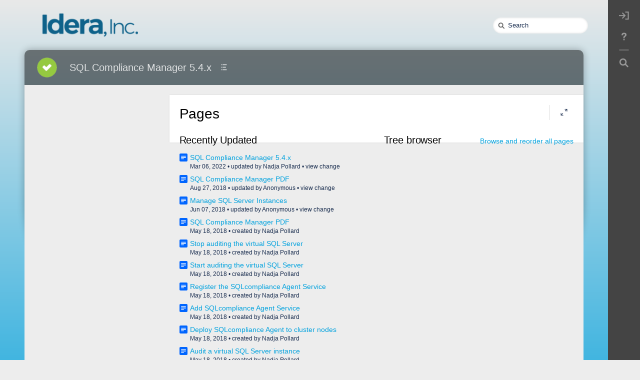

--- FILE ---
content_type: text/html;charset=UTF-8
request_url: https://wiki.idera.com/collector/pages.action?key=SQLCM54
body_size: 17228
content:
<!DOCTYPE html>
<html>
<head>

		





                    
    
                    
    



		
	
            <title>Pages - SQL Compliance Manager 5.4.x - Product Documentation</title>
	
        
        

                        
    
                        
    

    <meta http-equiv="X-UA-Compatible" content="IE=EDGE,chrome=IE7">
<meta charset="UTF-8">
<meta id="confluence-context-path" name="confluence-context-path" content="">
<meta id="confluence-base-url" name="confluence-base-url" content="https://wiki.idera.com">

    <meta id="atlassian-token" name="atlassian-token" content="0249c9b98941a20881d98f467b068bd637e7f260">


<meta id="confluence-space-key" name="confluence-space-key" content="SQLCM54">
<script type="text/javascript">
        var contextPath = '';
</script>

    

    <meta name="robots" content="noindex,nofollow">
    <meta name="robots" content="noarchive">
    <meta name="confluence-request-time" content="1763942644481">
        
    
        
            <style>.ia-fixed-sidebar, .ia-splitter-left {width: 285px;}.theme-default .ia-splitter #main {margin-left: 285px;}.ia-fixed-sidebar {visibility: hidden;}</style>
            <meta name="ajs-ptc-variant" content="eps.focuspro.SpaceTreeCreator"><meta name="ajs-edm-installed" content="false"><meta name="ajs-edm-has-copy-service" content="false">
            <meta name="ajs-use-keyboard-shortcuts" content="true">
            <meta name="ajs-discovered-plugin-features" content="$discoveredList">
            <meta name="ajs-keyboardshortcut-hash" content="e51a386478932da4d5f1175989758b3f392b2467d2f053838218d0c8a73f2193">
            <meta id="team-calendars-has-jira-link" content="true">
            <meta name="ajs-team-calendars-display-time-format" content="displayTimeFormat12">
            <meta id="team-calendars-display-week-number" content="false">
            <meta id="team-calendars-user-timezone" content="Etc/UTC">
            <script type="text/x-template" id="team-calendars-messages" title="team-calendars-messages"><fieldset class="i18n hidden"><input type="hidden" name="calendar3.month.long.july" value="July"><input type="hidden" name="calendar3.day.short.wednesday" value="Wed"><input type="hidden" name="calendar3.day.short.thursday" value="Thu"><input type="hidden" name="calendar3.month.short.march" value="Mar"><input type="hidden" name="calendar3.month.long.april" value="April"><input type="hidden" name="calendar3.month.long.october" value="October"><input type="hidden" name="calendar3.month.long.august" value="August"><input type="hidden" name="calendar3.month.short.july" value="Jul"><input type="hidden" name="calendar3.month.short.may" value="May"><input type="hidden" name="calendar3.month.short.november" value="Nov"><input type="hidden" name="calendar3.day.long.friday" value="Friday"><input type="hidden" name="calendar3.day.long.sunday" value="Sunday"><input type="hidden" name="calendar3.day.long.saturday" value="Saturday"><input type="hidden" name="calendar3.month.short.april" value="Apr"><input type="hidden" name="calendar3.day.long.wednesday" value="Wednesday"><input type="hidden" name="calendar3.month.long.december" value="December"><input type="hidden" name="calendar3.month.short.october" value="Oct"><input type="hidden" name="calendar3.day.long.monday" value="Monday"><input type="hidden" name="calendar3.month.short.june" value="Jun"><input type="hidden" name="calendar3.day.short.monday" value="Mon"><input type="hidden" name="calendar3.day.short.tuesday" value="Tue"><input type="hidden" name="calendar3.day.short.saturday" value="Sat"><input type="hidden" name="calendar3.month.long.march" value="March"><input type="hidden" name="calendar3.month.long.june" value="June"><input type="hidden" name="calendar3.month.short.february" value="Feb"><input type="hidden" name="calendar3.month.short.august" value="Aug"><input type="hidden" name="calendar3.month.short.december" value="Dec"><input type="hidden" name="calendar3.day.short.sunday" value="Sun"><input type="hidden" name="calendar3.month.long.february" value="February"><input type="hidden" name="calendar3.day.long.tuesday" value="Tuesday"><input type="hidden" name="calendar3.month.long.may" value="May"><input type="hidden" name="calendar3.month.long.september" value="September"><input type="hidden" name="calendar3.month.long.november" value="November"><input type="hidden" name="calendar3.month.short.january" value="Jan"><input type="hidden" name="calendar3.month.short.september" value="Sep"><input type="hidden" name="calendar3.day.long.thursday" value="Thursday"><input type="hidden" name="calendar3.month.long.january" value="January"><input type="hidden" name="calendar3.day.short.friday" value="Fri"></fieldset></script>
            <meta name="ajs-emojis-allow-current-user-upload-emojis" content="true">
<meta name="ajs-emojis-max-upload-file-size" content="1">

            <meta name="ajs-is-confluence-admin" content="false">
            <meta name="ajs-connection-timeout" content="10000">
            <meta name="ajs-k15t-cxp-pdf-native-export-available" content="false">
            
    
    
            <meta name="ajs-space-key" content="SQLCM54">
            <meta name="ajs-space-name" content="SQL Compliance Manager 5.4.x">
            <meta name="ajs-context-path" content="">
            <meta name="ajs-base-url" content="https://wiki.idera.com">
            <meta name="ajs-version-number" content="9.2.10">
            <meta name="ajs-build-number" content="9111">
            <meta name="ajs-remote-user" content="">
            <meta name="ajs-remote-user-key" content="">
            <meta name="ajs-remote-user-has-licensed-access" content="false">
            <meta name="ajs-remote-user-has-browse-users-permission" content="false">
            <meta name="ajs-current-user-fullname" content="">
            <meta name="ajs-current-user-avatar-uri-reference" content="/images/icons/profilepics/anonymous.svg">
            <meta name="ajs-static-resource-url-prefix" content="">
            <meta name="ajs-global-settings-attachment-max-size" content="10485760">
            <meta name="ajs-global-settings-quick-search-enabled" content="true">
            <meta name="ajs-user-locale" content="en_US">
            <meta name="ajs-user-timezone-offset" content="0">
            <meta name="ajs-enabled-dark-features" content="site-wide.shared-drafts.disable,migration-assistant.global.email.fixes.feature,confluence.view.edit.transition,confluence.attachments.bulk.delete,confluence-inline-comments-resolved,http.session.registrar,theme.switcher,scope.manage.subscriptions,atlassian.cdn.static.assets,confluence.efi.onboarding.rich.space.content,file-annotations,crowd.sync.nested.groups.group.membership.changes.batching.enabled,atlassian.webresource.performance.tracking.disable,confluence.page.readtime,atlassian.authentication.sso.fallback.to.cached.user.when.operation.failed,lucene.caching.filter,confluence.table.resizable,notification.batch,confluence-inline-comments-rich-editor,confluence.copy-heading-link,site-wide.synchrony.opt-in,atlassian.webresource.twophase.js.i18n.disabled,confluence.edit.wordcount,gatekeeper-ui-v2,confluence.search.improvements.ranking,crowd.event.transformer.directory.manager.cache,mobile.supported.version,crowd.sync.delete.user.memberships.batching.enabled,confluence.dark.theme.text.colors,quick-reload-inline-comments-flags,cql.search.screen,clc.quick.create,nps.survey.inline.dialog,confluence.efi.onboarding.new.templates,pdf-preview,com.atlassian.analytics.essential.supported,confluence.retention.rules.trash.fast.removal,previews.sharing,previews.versions,collaborative-audit-log,confluence.reindex.improvements,previews.conversion-service,atlassian.servlet.filter.default.to.licensed.access.enabled,read.only.mode,graphql,benefits.modal,previews.trigger-all-file-types,AsyncReplicationCache,attachment.extracted.text.extractor,confluence.readable.url,previews.sharing.pushstate,tc.tacca.dacca,confluence.reindex.audit,atlassian.rest.default.to.licensed.access.enabled,confluence.retention.rules.version.fast.removal,confluence.denormalisedpermissions,file-annotations.likes,v2.content.name.searcher,confluence.reindex.spaces,confluence.fast-xml-backup-restore,embedded.crowd.directory.azuread.enabled,pulp,confluence-inline-comments,confluence-inline-comments-dangling-comment,confluence.retention.rules">
            <meta name="ajs-atl-token" content="0249c9b98941a20881d98f467b068bd637e7f260">
            <meta name="ajs-user-date-pattern" content="dd MMM yyyy">
            <meta name="ajs-access-mode" content="READ_WRITE">
            <meta name="ajs-render-mode" content="READ_WRITE">
            <meta name="ajs-same-site-cookie-default-policy" content="Lax">
            <meta name="ajs-date.format" content="MMM dd, yyyy">
    
    <link rel="shortcut icon" href="/s/-pfeqhc/9111/4u2g82/67/_/favicon.ico">
    <link rel="icon" type="image/x-icon" href="/s/-pfeqhc/9111/4u2g82/67/_/favicon.ico">

<link rel="search" type="application/opensearchdescription+xml" href="/opensearch/osd.action" title="Idera, Inc. Product Help"/>

    <script>
window.WRM=window.WRM||{};window.WRM._unparsedData=window.WRM._unparsedData||{};window.WRM._unparsedErrors=window.WRM._unparsedErrors||{};
WRM._unparsedData["com.atlassian.applinks.applinks-plugin:applinks-common-exported.entity-types"]="{\u0022singular\u0022:{\u0022refapp.charlie\u0022:\u0022Charlie\u0022,\u0022fecru.project\u0022:\u0022Crucible Project\u0022,\u0022fecru.repository\u0022:\u0022FishEye Repository\u0022,\u0022stash.project\u0022:\u0022Stash Project\u0022,\u0022generic.entity\u0022:\u0022Generic Project\u0022,\u0022confluence.space\u0022:\u0022Confluence Space\u0022,\u0022bamboo.project\u0022:\u0022Bamboo Project\u0022,\u0022jira.project\u0022:\u0022Jira Project\u0022},\u0022plural\u0022:{\u0022refapp.charlie\u0022:\u0022Charlies\u0022,\u0022fecru.project\u0022:\u0022Crucible Projects\u0022,\u0022fecru.repository\u0022:\u0022FishEye Repositories\u0022,\u0022stash.project\u0022:\u0022Stash Projects\u0022,\u0022generic.entity\u0022:\u0022Generic Projects\u0022,\u0022confluence.space\u0022:\u0022Confluence Spaces\u0022,\u0022bamboo.project\u0022:\u0022Bamboo Projects\u0022,\u0022jira.project\u0022:\u0022Jira Projects\u0022}}";
WRM._unparsedData["com.atlassian.confluence.plugins.confluence-license-banner:confluence-license-banner-resources.license-details"]="{\u0022daysBeforeLicenseExpiry\u0022:0,\u0022daysBeforeMaintenanceExpiry\u0022:0,\u0022showLicenseExpiryBanner\u0022:false,\u0022showMaintenanceExpiryBanner\u0022:false,\u0022renewUrl\u0022:null,\u0022salesUrl\u0022:null}";
WRM._unparsedData["com.atlassian.plugins.atlassian-plugins-webresource-plugin:context-path.context-path"]="\u0022\u0022";
WRM._unparsedData["com.atlassian.analytics.analytics-client:policy-update-init.policy-update-data-provider"]="false";
WRM._unparsedData["com.atlassian.applinks.applinks-plugin:applinks-common-exported.authentication-types"]="{\u0022com.atlassian.applinks.api.auth.types.BasicAuthenticationProvider\u0022:\u0022Basic Access\u0022,\u0022com.atlassian.applinks.api.auth.types.TrustedAppsAuthenticationProvider\u0022:\u0022Trusted Applications\u0022,\u0022com.atlassian.applinks.api.auth.types.CorsAuthenticationProvider\u0022:\u0022CORS\u0022,\u0022com.atlassian.applinks.api.auth.types.OAuthAuthenticationProvider\u0022:\u0022OAuth\u0022,\u0022com.atlassian.applinks.api.auth.types.TwoLeggedOAuthAuthenticationProvider\u0022:\u0022OAuth\u0022,\u0022com.atlassian.applinks.api.auth.types.TwoLeggedOAuthWithImpersonationAuthenticationProvider\u0022:\u0022OAuth\u0022,\u0022com.atlassian.applinks.api.auth.types.ThreeLeggedOAuth2AuthenticationProvider\u0022:\u0022OAuth 2.0\u0022}";
WRM._unparsedData["com.atlassian.confluence.plugins.confluence-search-ui-plugin:confluence-search-ui-plugin-resources.i18n-data"]="{\u0022search.ui.recent.link.text\u0022:\u0022View more recently visited\u0022,\u0022search.ui.search.results.empty\u0022:\u0022We couldn\u0027\u0027t find anything matching \u005C\u0022{0}\u005C\u0022.\u0022,\u0022search.ui.filter.clear.selected\u0022:\u0022Clear selected items\u0022,\u0022search.ui.content.name.search.items.panel.load.all.top.items.button.text\u0022:\u0022Show more app results...\u0022,\u0022search.ui.filter.contributor.button.text\u0022:\u0022Contributor\u0022,\u0022search.ui.filter.space.current.label\u0022:\u0022CURRENT\u0022,\u0022search.ui.clear.input.button.text\u0022:\u0022Clear text\u0022,\u0022search.ui.search.results.clear.button\u0022:\u0022clear your filters.\u0022,\u0022help.search.ui.link.title\u0022:\u0022Search tips\u0022,\u0022search.ui.container.close.text\u0022:\u0022Close\u0022,\u0022search.ui.filter.date.month.text\u0022:\u0022The past month\u0022,\u0022search.ui.infinite.scroll.button.text\u0022:\u0022More results\u0022,\u0022search.ui.filter.date.button.text\u0022:\u0022Date\u0022,\u0022search.ui.filter.date.week.text\u0022:\u0022The past week\u0022,\u0022search.ui.result.subtitle.calendar\u0022:\u0022Team calendar\u0022,\u0022search.ui.filter.date.heading\u0022:\u0022Last modified within\u0022,\u0022search.ui.filter.space.input.label\u0022:\u0022Find spaces...\u0022,\u0022search.ui.generic.error\u0022:\u0022Something went wrong. Refresh the page, or contact your admin if this keeps happening.\u0022,\u0022search.ui.recent.spaces\u0022:\u0022Recent Spaces\u0022,\u0022search.ui.result.subtitle.space\u0022:\u0022Space\u0022,\u0022search.ui.filter.space.category.input.label\u0022:\u0022Find space categories...\u0022,\u0022search.ui.filter.space.archive.label\u0022:\u0022Search archived spaces\u0022,\u0022search.ui.filter.label\u0022:\u0022filter\u0022,\u0022search.ui.filter.date.all.text\u0022:\u0022Any time\u0022,\u0022search.ui.filter.date.hour.text\u0022:\u0022The past day\u0022,\u0022search.ui.filters.heading\u0022:\u0022Filter by\u0022,\u0022search.ui.filter.label.input.label\u0022:\u0022Find labels...\u0022,\u0022search.ui.recent.items.anonymous\u0022:\u0022Start exploring. Your search results will appear here.\u0022,\u0022search.ui.input.label\u0022:\u0022Search\u0022,\u0022search.ui.input.aria.label\u0022:\u0022Search query\u0022,\u0022search.ui.search.result\u0022:\u0022{0,choice,1#{0} search result|1\u003c{0} search results}\u0022,\u0022search.ui.filter.label.button.text\u0022:\u0022Label\u0022,\u0022search.ui.container.clear.ariaLabel\u0022:\u0022Clear\u0022,\u0022search.ui.input.alert\u0022:\u0022Hit enter to search\u0022,\u0022search.ui.filter.no.result.text\u0022:\u0022We can\u0027\u0027t find anything matching your search\u0022,\u0022search.ui.result.subtitle.user\u0022:\u0022User profile\u0022,\u0022search.ui.filter.contributor.input.label\u0022:\u0022Find people...\u0022,\u0022search.ui.filter.content.type.button.text\u0022:\u0022Type\u0022,\u0022search.ui.filter.date.year.text\u0022:\u0022The past year\u0022,\u0022search.ui.advanced.search.link.text\u0022:\u0022Advanced search\u0022,\u0022search.ui.filter.space.button.text\u0022:\u0022Space\u0022,\u0022search.ui.search.results.clear.line2\u0022:\u0022Try a different search term or\u0022,\u0022search.ui.filter.space.category.button.text\u0022:\u0022Space category\u0022,\u0022search.ui.search.results.clear.line1\u0022:\u0022We couldn\u0027\u0027t find anything matching your search.\u0022,\u0022search.ui.content.name.search.items.panel.load.all.top.items.admin.button.text\u0022:\u0022Show more settings and app results...\u0022,\u0022search.ui.recent.pages\u0022:\u0022Recently visited\u0022,\u0022search.ui.search.result.anonymous\u0022:\u0022{0,choice,1#{0} search result|1\u003c{0} search results}. Have an account? {1}Log in{2} to expand your search.\u0022,\u0022search.ui.recent.items.empty\u0022:\u0022Start exploring. Pages and spaces you\u0027\u0027ve visited recently will appear here.\u0022,\u0022search.ui.filter.space.init.heading\u0022:\u0022recent spaces\u0022}";
WRM._unparsedData["com.atlassian.applinks.applinks-plugin:applinks-common-exported.applinks-types"]="{\u0022crowd\u0022:\u0022Crowd\u0022,\u0022confluence\u0022:\u0022Confluence\u0022,\u0022fecru\u0022:\u0022FishEye / Crucible\u0022,\u0022stash\u0022:\u0022Stash\u0022,\u0022jiraMobile\u0022:\u0022Jira DC Mobile Application\u0022,\u0022jira\u0022:\u0022Jira\u0022,\u0022refapp\u0022:\u0022Reference Application\u0022,\u0022bamboo\u0022:\u0022Bamboo\u0022,\u0022confluenceMobile\u0022:\u0022Confluence DC Mobile Application\u0022,\u0022generic\u0022:\u0022Generic Application\u0022}";
WRM._unparsedData["com.atlassian.confluence.plugins.synchrony-interop:synchrony-status-banner-loader.synchrony-status"]="false";
WRM._unparsedData["com.atlassian.applinks.applinks-plugin:applinks-common-exported.applinks-help-paths"]="{\u0022entries\u0022:{\u0022applinks.docs.root\u0022:\u0022https://confluence.atlassian.com/display/APPLINKS-101/\u0022,\u0022applinks.docs.diagnostics.troubleshoot.sslunmatched\u0022:\u0022SSL+and+application+link+troubleshooting+guide\u0022,\u0022applinks.docs.diagnostics.troubleshoot.oauthsignatureinvalid\u0022:\u0022OAuth+troubleshooting+guide\u0022,\u0022applinks.docs.diagnostics.troubleshoot.oauthtimestamprefused\u0022:\u0022OAuth+troubleshooting+guide\u0022,\u0022applinks.docs.delete.entity.link\u0022:\u0022Create+links+between+projects\u0022,\u0022applinks.docs.adding.application.link\u0022:\u0022Link+Atlassian+applications+to+work+together\u0022,\u0022applinks.docs.administration.guide\u0022:\u0022Application+Links+Documentation\u0022,\u0022applinks.docs.oauth.security\u0022:\u0022OAuth+security+for+application+links\u0022,\u0022applinks.docs.troubleshoot.application.links\u0022:\u0022Troubleshoot+application+links\u0022,\u0022applinks.docs.diagnostics.troubleshoot.unknownerror\u0022:\u0022Network+and+connectivity+troubleshooting+guide\u0022,\u0022applinks.docs.configuring.auth.trusted.apps\u0022:\u0022Configuring+Trusted+Applications+authentication+for+an+application+link\u0022,\u0022applinks.docs.diagnostics.troubleshoot.authlevelunsupported\u0022:\u0022OAuth+troubleshooting+guide\u0022,\u0022applinks.docs.diagnostics.troubleshoot.ssluntrusted\u0022:\u0022SSL+and+application+link+troubleshooting+guide\u0022,\u0022applinks.docs.diagnostics.troubleshoot.unknownhost\u0022:\u0022Network+and+connectivity+troubleshooting+guide\u0022,\u0022applinks.docs.delete.application.link\u0022:\u0022Link+Atlassian+applications+to+work+together\u0022,\u0022applinks.docs.adding.project.link\u0022:\u0022Configuring+Project+links+across+Applications\u0022,\u0022applinks.docs.link.applications\u0022:\u0022Link+Atlassian+applications+to+work+together\u0022,\u0022applinks.docs.diagnostics.troubleshoot.oauthproblem\u0022:\u0022OAuth+troubleshooting+guide\u0022,\u0022applinks.docs.diagnostics.troubleshoot.migration\u0022:\u0022Update+application+links+to+use+OAuth\u0022,\u0022applinks.docs.relocate.application.link\u0022:\u0022Link+Atlassian+applications+to+work+together\u0022,\u0022applinks.docs.administering.entity.links\u0022:\u0022Create+links+between+projects\u0022,\u0022applinks.docs.upgrade.application.link\u0022:\u0022OAuth+security+for+application+links\u0022,\u0022applinks.docs.diagnostics.troubleshoot.connectionrefused\u0022:\u0022Network+and+connectivity+troubleshooting+guide\u0022,\u0022applinks.docs.configuring.auth.oauth\u0022:\u0022OAuth+security+for+application+links\u0022,\u0022applinks.docs.insufficient.remote.permission\u0022:\u0022OAuth+security+for+application+links\u0022,\u0022applinks.docs.configuring.application.link.auth\u0022:\u0022OAuth+security+for+application+links\u0022,\u0022applinks.docs.diagnostics\u0022:\u0022Application+links+diagnostics\u0022,\u0022applinks.docs.configured.authentication.types\u0022:\u0022OAuth+security+for+application+links\u0022,\u0022applinks.docs.adding.entity.link\u0022:\u0022Create+links+between+projects\u0022,\u0022applinks.docs.diagnostics.troubleshoot.unexpectedresponse\u0022:\u0022Network+and+connectivity+troubleshooting+guide\u0022,\u0022applinks.docs.configuring.auth.basic\u0022:\u0022Configuring+Basic+HTTP+Authentication+for+an+Application+Link\u0022,\u0022applinks.docs.diagnostics.troubleshoot.authlevelmismatch\u0022:\u0022OAuth+troubleshooting+guide\u0022}}";
WRM._unparsedData["com.atlassian.confluence.plugins.confluence-feature-discovery-plugin:confluence-feature-discovery-plugin-resources.test-mode"]="false";
if(window.WRM._dataArrived)window.WRM._dataArrived();</script>
<link rel="stylesheet" href="/s/76d649654dcfb5e6681c3f37416e5fc0-CDN/-pfeqhc/9111/4u2g82/eb48ee784c339b4e221c8672e2cf5b37/_/download/contextbatch/css/_super/batch.css" data-wrm-key="_super" data-wrm-batch-type="context" media="all">
<link rel="stylesheet" href="/s/d41d8cd98f00b204e9800998ecf8427e-CDN/-pfeqhc/9111/4u2g82/dfab85dcb5d4ac95af6ff10ba915c18b/_/download/contextbatch/css/atl.confluence.plugins.pagetree-desktop,main,space,refined.site,refined.main,atl.general,-_super/batch.css?analytics-enabled=true&amp;hostenabled=true&amp;theme.switcher=true" data-wrm-key="atl.confluence.plugins.pagetree-desktop,main,space,refined.site,refined.main,atl.general,-_super" data-wrm-batch-type="context" media="all">
<link rel="stylesheet" href="/s/d41d8cd98f00b204e9800998ecf8427e-CDN/-pfeqhc/9111/4u2g82/f5cd9058508dfe6d0d8e548ac9c33cd0/_/download/contextbatch/css/refined.aui-design-tokens,-_super/batch.css" data-wrm-key="refined.aui-design-tokens,-_super" data-wrm-batch-type="context" media="all">
<link rel="stylesheet" href="/s/d41d8cd98f00b204e9800998ecf8427e-CDN/-pfeqhc/9111/4u2g82/19.2.31/_/download/batch/com.atlassian.confluence.plugins.confluence-space-ia:collector-resources/com.atlassian.confluence.plugins.confluence-space-ia:collector-resources.css" data-wrm-key="com.atlassian.confluence.plugins.confluence-space-ia:collector-resources" data-wrm-batch-type="resource" media="all">
<link rel="stylesheet" href="/s/d41d8cd98f00b204e9800998ecf8427e-CDN/-pfeqhc/9111/4u2g82/19.2.34/_/download/batch/confluence.macros.advanced:recently-updated-concise-resources/confluence.macros.advanced:recently-updated-concise-resources.css" data-wrm-key="confluence.macros.advanced:recently-updated-concise-resources" data-wrm-batch-type="resource" media="all">
<link rel="stylesheet" href="/s/d41d8cd98f00b204e9800998ecf8427e-CDN/-pfeqhc/9111/4u2g82/7.9.0/_/download/batch/com.refinedwiki.confluence.plugins.theme.original:print-style/com.refinedwiki.confluence.plugins.theme.original:print-style.css?content-type=text%2Fcss&amp;media=print" media="print" data-wrm-key="com.refinedwiki.confluence.plugins.theme.original:print-style" data-wrm-batch-type="resource">
<link rel="stylesheet" href="/s/-pfeqhc/9111/4u2g82/67/_/styles/colors.css" media="all">
<link rel="stylesheet" href="/s/-pfeqhc/9111/4u2g82/7.9.0/_/download/resources/com.refinedwiki.confluence.plugins.theme.original:RefinedWikiTheme50/default-theme.css" media="all">
<link rel="stylesheet" href="/s/-pfeqhc/9111/4u2g82/7.9.0/_/download/resources/com.refinedwiki.confluence.plugins.theme.original:RefinedWikiTheme50/atlassian-editor.css" media="all">
<script src="/s/0a13e9b6b818482c5222e7feb599803e-CDN/-pfeqhc/9111/4u2g82/eb48ee784c339b4e221c8672e2cf5b37/_/download/contextbatch/js/_super/batch.js?locale=en-US" data-wrm-key="_super" data-wrm-batch-type="context" data-initially-rendered></script>
<script src="/s/83e0335be2336ab5d3965965e5d098d9-CDN/-pfeqhc/9111/4u2g82/dfab85dcb5d4ac95af6ff10ba915c18b/_/download/contextbatch/js/atl.confluence.plugins.pagetree-desktop,main,space,refined.site,refined.main,atl.general,-_super/batch.js?analytics-enabled=true&amp;hostenabled=true&amp;locale=en-US&amp;theme.switcher=true" data-wrm-key="atl.confluence.plugins.pagetree-desktop,main,space,refined.site,refined.main,atl.general,-_super" data-wrm-batch-type="context" data-initially-rendered></script>
<script src="/s/546fb173b1f67be4621cd678f6d3dffb-CDN/-pfeqhc/9111/4u2g82/f5cd9058508dfe6d0d8e548ac9c33cd0/_/download/contextbatch/js/refined.aui-design-tokens,-_super/batch.js?locale=en-US" data-wrm-key="refined.aui-design-tokens,-_super" data-wrm-batch-type="context" data-initially-rendered></script>

    

        
    

        
            
    

		




	
	
	<script>
						if (typeof RW === 'undefined') {
			var RW = {};
		}

		if (typeof RWJS === 'undefined') {
		  var RWJS = {};
		}
						RWJS.showLoader = function(){
		  console.warn("RWJS.showLoader access from velocity deprecated");
		}
        RWJS.hideLoader = function(){
          console.warn("RWJS.hideLoader access from velocity deprecated");
		}

                
                RW._isConfluenceAdministrator = false;
                RW._isConfluenceOrRefinedAdmin = false;

                RW._defaultApplinks = 'https://yellowfin.atlassian.net';

		                RW._isSiteAdministrator = false;

					RW._blogPortalEnabled = false;
		
                RW._isHtmlModuleDisabled = false;
				RW._userDashboardsEnabled = false;

        RW._canViewProfiles = false;
				
				RW._cacheSettings = {};
        RW._cacheSettings.params = {};
        RW._cacheSettings.lastChange = {};

            
                        RW._cacheSettings.params['footer'] = true;
                                        RW._cacheSettings.params['userdetails'] = true;
                                        RW._cacheSettings.params['globalmenu'] = true;
                                        RW._cacheSettings.params['usercategory'] = true;
                                        RW._cacheSettings.params['category'] = true;
                                        RW._cacheSettings.params['docache'] = true;
                                        RW._cacheSettings.params['announcement'] = false;
                                                                    RW._cacheSettings.lastChange['footer'] = 1763897776050;
                                        RW._cacheSettings.lastChange['userdetails'] = 1763897776050;
                                        RW._cacheSettings.lastChange['globalmenu'] = 1763897776050;
                                        RW._cacheSettings.lastChange['usercategory'] = 1763897776050;
                                        RW._cacheSettings.lastChange['category'] = 1763897774968;
                                        RW._cacheSettings.lastChange['announcement'] = 1763897767358;
            
                                    RW._siteId = 0;
            RW._siteName = 'Product Documentation';
            RW._siteType = '';
                    RW._clusterNodeId = '';
        RW._rootCategoryKey = ''; // The active root category
        RW._categoryKey = '';
        RW._categoryName = '';
        RW._spaceName = 'SQL Compliance Manager 5.4.x';
        RW._spaceKey = 'SQLCM54';
        RW._pageId = '';

        // Keyboard shortcuts add-on status
        RW.shortcutsEnabled = function() {
            return Confluence && Confluence.KeyboardShortcuts && Confluence.KeyboardShortcuts.enabled;
        };

        // Different Home Context
                    
        // Layout preview draft status
        RW._isDraftPreview = function() {
          return window.location.href.indexOf('draft=true') >= 0;
        }

        // Check if layouteditor can be executed
        RW._isLayoutEditorAvailable = function() {
          // Layout Preview mode is off
          if (!RW._isDraftPreview()) {
            // Layouteditor is invisible
            if (document.querySelector('#rw_layouteditor').style.display === 'none') {
              return true;
            }
		  }
		  return null;
        };

        // Content Layout Macro bulk export - Temporarily added to RW object before proper UI
      RW.bulkExportContentLayouts = function() {
        (async function () {
          const baseUrl = window.location.origin + contextPath; // Use current Confluence base URL
          const macros = ["rw-content-layout"];
          const results = {};

          async function fetchAllPagesForMacro(macro) {
            let start = 0;
            const limit = 25;
            let hasMore = true;
            const pageIds = [];

            while (hasMore) {
              try {
                const encodedMacro = encodeURIComponent(macro);
                const response = await fetch(`${baseUrl}/rest/api/search?cql=macro%20%3D%20%22${encodedMacro}%22&start=${start}&limit=${limit}`);
                if (!response.ok) {
                  console.error(`Failed to fetch for macro: ${macro}, status: 200`);
                  break;
                }

                const data = await response.json();
                const ids = data.results.map(result => result.content.id);
                pageIds.push(...ids);

                start += limit;
                hasMore = data.size === limit; // Check if there are more results
              } catch (error) {
                console.error(`Error fetching pages for macro: ${macro}`, error);
                break;
              }
            }

            return pageIds;
          }

          let contentLayoutPageIds = [];

          for (const macro of macros) {
            console.log(`Fetching pages for macro: ${macro}`);
            const pageIds = await fetchAllPagesForMacro(macro);
            if (pageIds.length > 0) {
              results[macro] = pageIds;
              contentLayoutPageIds = pageIds;
            }
          }

          fetch(`${baseUrl}/rest/refinedtheme/latest/layout/bulk-export`, {
            method: "POST",
            headers: {
              "Content-Type": "application/json",
            },
            body: JSON.stringify(contentLayoutPageIds),
          })
              .then(response => response.json())
              .then(data => {
                console.log("Export Path:", data.path);
                window.location = baseUrl + data.path;
              })
              .catch(error => console.error("Error exporting layouts:", error));

        })();
      }
	</script>




			
	

<!--[if !IE]><!-->
 	<style type="text/css">
		.rw_toolbar_menu li .rw_toolbar_dropdown li a:hover
		{
			color: #ffffff;
			background: #0c4a69;
		}

		/* Scroll office fix */
		#com-k15t-confluence-scroll-pdf-launcher:hover
		{
			color: #ffffff;
			background: #0c4a69;
		}
	</style>
<!--<![endif]-->







			
	    <script>
        window.RW._theme = {"id":9,"name":"Idera AI Test","version":66,"date":null,"niceDate":null,"author":null,"comment":null,"systemType":"user-created","hidden":false,"type":"content","attributes":{"header_variant":"1row","navMenuActiveUnderlineColour_colour":"rgba(0,97,128,1.00)","navMenuHoverUnderlineColour_colour":"rgba(0,161,221,1.00)","keyNavColour_colour":"rgba(0,161,221,1.00)","bodyBackground_colour":"rgba(233,233,233,1.00)","contentShadow_selected":"effects_popup_shadow","contentHeaderTheme_selected":"menu_transparent_dark","navMenuActiveTextColour_colour":"rgba(0,97,128,1.00)","sidebarBackground_colour":"#444444","bodyBackground_active":"gradient","navmenu_variant":"underline","navMenuTextSize_selected":"regular","siteHomeTheme_selected":"dashboards_gray1","contentWidth_size":"92%","searchTheme_selected":"light","sidebarFontColour_colour":"#999999","appearance_variant":"full","navMenuTextColour_colour":"rgba(0,97,128,1.00)","headerHeight_selected":"default","corners_boolean":true,"createButtonColour_colour":"rgba(0,161,221,1.00)","sidebarHoverFontColour_colour":"#FFFFFF","headerWidth_size":"95%","spaceTheme_selected":"spaces_gray4","logoSize_selected":"large","navMenuHoverTextColour_colour":"rgba(0,161,221,1.00)","bodyBackground_second_colour":"rgba(0,161,221,1.00)","popupTheme_selected":"light","sidebarHoverBackground_colour":"#555555","navMenuDropDownTheme_selected":"light","footerTheme_selected":"dark"},"active":null,"canEdit":false,"icon":null,"features":[{"id":"background","options":[{"id":"full","icon":null,"enabled":true,"sections":[{"id":"general","selector":null,"hash":null,"tnts":[{"id":"corners","type":"tweak-boolean","value":{"checked":true},"treats":null,"enabled":null},{"id":"effect","type":"tweak-icon","value":{"selected":"effects_popup_shadow"},"treats":[],"enabled":null}]},{"id":"background1","selector":null,"hash":null,"tnts":[{"id":"background","type":"tweak-background","value":{"variant":"gradient","colour":"rgba(93,27,163,1.00)","gradient":{"top":"rgba(233,233,233,1.00)","bottom":"rgba(0,161,221,1.00)"},"image":{"url":"","repeat":"cover","fixed":false,"position":{},"colour":"rgba(255, 255, 255, 0)","filters":{},"imageName":"skyline_green.png"},"secondaryColour":"rgba(233,233,233,1.00)"},"treats":null,"enabled":null}]}]}]},{"id":"header","options":[{"id":"1row","icon":null,"enabled":true,"sections":[{"id":"general","selector":null,"hash":null,"tnts":[{"id":"height","type":"tweak-dropdown","value":{"selected":"tight"},"treats":null,"enabled":null},{"id":"width","type":"tweak-width","value":{"width":"95%"},"treats":null,"enabled":null}]},{"id":"logo","selector":null,"hash":null,"tnts":[{"id":"size","type":"tweak-dropdown","value":{"selected":"large"},"treats":null,"enabled":null}]},{"id":"search","selector":null,"hash":null,"tnts":[{"id":"background","type":"tweak-dropdown","value":{"selected":"light"},"treats":null,"enabled":null}]}]}]},{"id":"navmenu","options":[{"id":"underline","icon":null,"enabled":true,"sections":[{"id":"general","selector":null,"hash":null,"tnts":[{"id":"textsize","type":"tweak-dropdown","value":{"selected":"regular"},"treats":null,"enabled":null}]},{"id":"item","selector":null,"hash":null,"tnts":[{"id":"textcolour","type":"tweak-colour","value":{"colour":"rgba(0,97,128,1.00)"},"treats":null,"enabled":null}]},{"id":"active","selector":null,"hash":null,"tnts":[{"id":"textcolour","type":"tweak-colour","value":{"colour":"rgba(0,97,128,1.00)"},"treats":null,"enabled":null},{"id":"underline","type":"tweak-colour","value":{"colour":"rgba(0,97,128,1.00)"},"treats":null,"enabled":null}]},{"id":"hover","selector":null,"hash":null,"tnts":[{"id":"textcolour","type":"tweak-colour","value":{"colour":"rgba(0,161,221,1.00)"},"treats":null,"enabled":null},{"id":"underline","type":"tweak-colour","value":{"colour":"rgba(0,161,221,1.00)"},"treats":null,"enabled":null}]}]}]},{"id":"content","options":[{"id":"content","icon":null,"enabled":true,"sections":[{"id":"general","selector":null,"hash":null,"tnts":[{"id":"corners","type":"tweak-boolean","value":{"checked":false},"treats":null,"enabled":null},{"id":"width","type":"tweak-width","value":{"width":"92%"},"treats":null,"enabled":null},{"id":"createbuttoncolour","type":"tweak-colour","value":{"colour":"rgba(0,161,221,1.00)"},"treats":null,"enabled":null}]},{"id":"menu","selector":null,"hash":null,"tnts":[{"id":"style","type":"tweak-icon","value":{"selected":"menu_transparent_dark"},"treats":null,"enabled":null}]},{"id":"spaces","selector":null,"hash":null,"tnts":[{"id":"style","type":"tweak-icon","value":{"selected":"spaces_gray4"},"treats":null,"enabled":null}]},{"id":"dashboards","selector":null,"hash":null,"tnts":[{"id":"style","type":"tweak-icon","value":{"selected":"dashboards_gray1"},"treats":null,"enabled":null}]}]}]},{"id":"extras","options":[{"id":"extras","icon":null,"enabled":true,"sections":[{"id":"categorydropdown","selector":null,"hash":null,"tnts":[{"id":"background","type":"tweak-dropdown","value":{"selected":"light"},"treats":null,"enabled":null}]},{"id":"popups","selector":null,"hash":null,"tnts":[{"id":"background","type":"tweak-dropdown","value":{"selected":"light"},"treats":null,"enabled":null}]},{"id":"globalmenu","selector":null,"hash":null,"tnts":[{"id":"background","type":"tweak-dropdown","value":{"selected":"dark"},"treats":null,"enabled":null}]},{"id":"footer","selector":null,"hash":null,"tnts":[{"id":"background","type":"tweak-dropdown","value":{"selected":"dark"},"treats":null,"enabled":null}]},{"id":"keynav","selector":null,"hash":null,"tnts":[{"id":"textcolour","type":"tweak-colour","value":{"colour":"rgba(0,161,221,1.00)"},"treats":null,"enabled":null}]}]}]}],"baseUrl":null,"logoUrl":null,"themeCssUri":"/plugins/servlet/rw-resources/themes/9/css/theme-9-66.css","global":false,"versionNumber":0};
    </script>
	

	<link type="text/css" rel="stylesheet" href="/plugins/servlet/rw-resources/themes/9/css/theme-9-66.css" media="all">


			<style type="text/css">
  #rw_wrapper.rw_effects_popup_shadow .rw_shadow_top { width: calc(100% + 40px); }
  #rw_wrapper.rw_effects_popup_shadow .rw_shadow_top:after { width: calc(100% - 40px); }
  #rw_wrapper.rw_effects_popup_border .rw_shadow_top { width: calc(100% + 2px); }
</style>



                
<style type="text/css">
	/* Key navigation in popup */
	.rw_key_nav li.rw_selected a {
        background-color: rgba(0,161,221,1.00) !important;
        border-color: rgba(0,161,221,1.00) !important;
                box-shadow: none;
    }
    .rw_key_nav li.rw_selected * { color: #fff !important; }
    .rw_key_nav li.rw_selected a span.rw_item_left { background: none !important; border-color:unset !important;}

	/* Key navigation category menu */
	#rw_category_menu ul li.rw_active.rw_selected a > span { border-color: rgba(0,161,221,1.00); }

	/* Confluence questions  */
	.rw_navigation_module_questions ul li.rw_selected { background: rgba(0,161,221,1.00); }
	.rw_category_dd_theme_dark #rw_category_dropdown_wrapper .rw_navigation_module_questions ul li.rw_selected { background: rgba(0,161,221,1.00); }

	/* Key navigation for page tree */
	.rw_pagetree_list li.rw_selected > div.rw_icon_content { background: rgba(0,161,221,1.00) !important; border-color: rgba(0,161,221,1.00) !important; }
	.rw_pagetree_list li.rw_selected > div.rw_icon_content a { color:#fff !important;}
	.rw_pagetree_list li.rw_selected a {background: none !important; border-color: unset; color:#333 !important;}

	/* Key navigation for activity popup */
	li.rw_selected div.rw_no_link { background: rgba(0,161,221,1.00) !important; border-color: rgba(0,161,221,1.00) !important; }
    .rw_popup_design_default .rw_popup .rw_activity_module .rw_selected,
    .rw_popup_design_confluence .rw_popup .rw_activity_module .rw_selected {
        background: rgba(0,161,221,1.00) !important;
    }

	/* Main Key Navigation */
	.rw_keynavigation_row > div.rw_selected { background: rgba(0,161,221,1.00) !important; color:#fff !important;}
	.rw_keynavigation_container > div.rw_keynavigation_empty_item { background: none;}

    /* Key Navigation in search module */
    .rw_search_module_results ul li.rw_selected a {
        background: rgba(0,161,221,1.00) !important;
        border-color: rgba(0,161,221,1.00) !important;
        color: #fff;
    }

	/* Menu keynav exceptions */
	#notifications-anchor.rw_selected {background: rgba(0,161,221,1.00) !important; color:#fff !important;}


	

	#rw_menu_bar #rw_create_button .aui-button,
	#rw_inline_dialog_page_menu #rw_create_button .aui-button,
    .rw_create_blogpost_button.aui-button
	{
	  background-image: -moz-linear-gradient(top, #0f628a, #0c4c6b);
	  background-image: -ms-linear-gradient(top,  #0f628a, #0c4c6b);
	  background-image: -webkit-linear-gradient(top,  #0f628a, #0c4c6b);
	  background-image: -o-linear-gradient(top,  #0f628a, #0c4c6b);
	  background-image: linear-gradient(top,  #0f628a, #0c4c6b);
	  text-shadow: none;
	  color: #ffffff;
	}

    #rw_menu_bar #rw_create_button .aui-button,
    #rw_inline_dialog_page_menu #rw_create_button .aui-button,
    .rw_create_blogpost_button.aui-button
    {
      border-color: #0f628a;
    }
    #rw_main #rw_create_button .aui-button:hover,
    #rw_main #rw_create_button .aui-button:focus,
    #rw_inline_dialog_page_menu #rw_create_button .aui-button:hover,
    #rw_inline_dialog_page_menu #rw_create_button .aui-button:focus,
    .rw_create_blogpost_button.aui-button:hover,
    .rw_create_blogpost_button.aui-button:focus
    {
      background-image: -moz-linear-gradient(top, #0086c6, #0e5373);
      background-image: -ms-linear-gradient(top, #0086c6, #0e5373);
      background-image: -webkit-linear-gradient(top, #0086c6, #0e5373);
      background-image: -o-linear-gradient(top, #0086c6, #0e5373);
      background-image: linear-gradient(top, #0086c6, #0e5373);
    }

    .rw_create_blogpost_button.aui-button {
	  border: 0;
    }
    .rw_create_blogpost_button.aui-button:hover {
      color: #ffffff;
	}


		


    	        #com-atlassian-confluence #inline-dialog-notifications-miniview
        {
            position:fixed;
            top: 57px !important;
            right: 80px !important;
			margin: 0px !important;
        }
        #com-atlassian-confluence #inline-dialog-notifications-miniview:after,
        #com-atlassian-confluence #inline-dialog-notifications-miniview:before
        {
            border: medium solid transparent;
            bottom: 100%;
            content: " ";
            height: 0;
            pointer-events: none;
            position: absolute;
            width: 0;
        }
        #com-atlassian-confluence #inline-dialog-notifications-miniview:after
        {

            border-color: rgba(237, 237, 237, 0) rgba(237, 237, 237, 0) rgba(237, 237, 237, 0) #fff;
            border-width: 8px;
            top:22px;
            right: -15px;
        }
        #com-atlassian-confluence #inline-dialog-notifications-miniview:before
        {
            border-color: rgba(221, 221, 221, 0) rgba(221, 221, 221, 0) rgba(221, 221, 221, 0) #ddd;
            border-width: 10px;
            top: 20px;
            right: -19px;
        }
        #com-atlassian-confluence #inline-dialog-notifications-miniview #arrow-notifications-miniview
        {
            display:none;
        }
	
		        .rw_side_menu_container {
    visibility: hidden;
}

.rw_side_menu_handle {
    visbility: hidden;
}
	
</style>



    <style type="text/css">

table.spaceList tr.spaceList td.space-icon-col,
table.spaceList tr.spaceList td.operations
 {display:none;}


table.spaceList tr.spaceList 
 {text-align: left;}
table.spaceList tr.spaceList td
 {padding-top: 10px;}

table.n_link tr td
 {margin-top:18px;
padding-top:18px;

}


.n_link-td1 img{
padding-right: 20px;
	height: 57px !important;
overflow: hidden;
width: auto !important;
	background-repeat: no-repeat;
}
.n_link-td1 img.mini{
	height: 37px !important;
}

h1#title-heading {
	color: #0c4765;
	font-size: 23px;
	font-weight: bold;
	line-height: normal;
border-bottom: 1px solid #0b4865;
}

#additional {
background-color:#e9eaeb;
margin:0 0 0 0;
padding: 40px 40px 30px 90px;
width:100%; }

#additional td {
vertical-align:top;
padding-left:40px;

}

#additional ul.add {
list-style: none;
margin: 0;
padding:0;
}

#additional ul.add li {
display:block;
width: 180px;
border-bottom: 1px solid #a1a1a2;
padding-left: 5px;
}

#additional ul.add li.first_li {
border:0;
margin-bottom:20px;
color: #0c4766 !important;
font-weight: bold;
}

#additional ul.add li a {
color:  #666666 !important;
font-family:Arial;
font-size: 10pt;
line-height: 30px;
}
.menu { width: 475px; padding: 0px 0px 0px 30px; float: left; position: absolute;  top: 100px; left: 230px;}
.menu em { display: none}
.menu ul { list-style: none; margin: 0px; padding: 0px;}
.menu ul li { padding: 0px; margin: 0px; display: inline; font-size: 14px; line-height: 14px; font-weight: normal; font-family: "Trebuchet MS"; }

.menu ul li a { padding: 0px 0px 0px 9px; background: url(/download/attachments/7507367/menu_dialog.png) no-repeat left top; float: left;}
.menu ul li a span { padding: 4px 9px 9px 0px; display: block; background: url(/download/attachments/7507367/mrnu_dialog_right.png) no-repeat right top; float: right; }
.menu ul li a span { float: none; color: #black;}
.menu ul li a:hover span { color: #black;}
.menu ul li a:hover { background-position: 0% -27px; color:white; text-decoration: none;}
.menu ul li a:hover span { background-position: 100% -27px;  color:white;}
.menu ul li ul { display: none;}

span#userNavBar a, span#userNavBar{
	color: #666666;
	font-family: Arial, Helvetica, sans-serif;
	font-size: 11px;
}
span#userNavBar{
	display: block;
	text-align: right;
	height: 50px;
}
#dashboardtbl{
	margin: 0 0 21px 0;
padding:30px;
}
#dashboardtbl-td1{
	width: 475px;
	padding-left: 24px;
}
#dashboardtbl-td2{
	padding-left: 50px;
	padding-right: 20px;
	width: 475px;
}
#dashboardtbl-td2 .tabletitle, 
.dashh3{
	color: #000000;
	border: none;
	font-family: Arial, Helvetica, sans-serif;
	font-size: 12px;
	font-weight: bold;
	margin: 0 0 18px 0;
	line-height: 25px;
	background-image: url(/images/h3bg.gif);
	background-position: 0 bottom;
	background-repeat: repeat-x;
}

.dashboardtitle a{
color: #0c4766;
}


.dashboardtitle{
	background-color: #e9eaec;
	text-align: center;
	font-family: Arial, Helvetica, sans-serif;
	font-size: 15px;
	font-weight: bold;
	line-height: 25px;
	margin: 0px;
}
.dashboardtitle a{
	text-decoration: none;
	display: block;
	text-align: center;
	line-height: 25px;
}
.n_link{
	width: 462px;
	height: 89px;
	margin: 0 0 12px 10px;
	cursor: pointer;
}


.n_link_last{
	margin-bottom: 30px;
}
.n_link a{
	font-family: Arial, Helvetica, sans-serif;
	font-size:12px;
	font-weight: bold;
	display: block;
	margin: 0 0 6px 0;
}
.n_link p{
	color: #000000;
	font-family: Arial, Helvetica, sans-serif;
	font-size:12px;
	margin: 0;
}
.n_link-td1{
	width: 90px;
vertical-align: top;
text-align: right;
	background-repeat: no-repeat;
     
}
</style>
<script type="text/javascript">

  var _gaq = _gaq || [];
  _gaq.push(['_setAccount', 'UA-3417583-1']);
  _gaq.push(['_setDomainName', 'idera.com']);
  _gaq.push(['_setAllowLinker', true]);
  _gaq.push(['_trackPageview']);

  (function() {
    var ga = document.createElement('script'); ga.type = 'text/javascript'; ga.async = true;
    ga.src = ('https:' == document.location.protocol ? 'https://ssl' : 'http://www') + '.google-analytics.com/ga.js';
    var s = document.getElementsByTagName('script')[0]; s.parentNode.insertBefore(ga, s);
  })();
    #labels-section {
        display:none !important;
    }
<script type="text/javascript">
    AJS.toInit(function(){
      AJS.$('#labels-section').hide();
    });
</script>
<style type="text/css">
    #labels-section {
        display:none !important;
    }
</style>
<style>
  #com-atlassian-confluence .page-metadata  {
    display:none;
  }
</style>


</script>

<script>
  AJS.toInit(function(){
    if (AJS.params.remoteUser == ''){
      AJS.$("#space-tools-menu-trigger").hide();
    }
  });
</script>

<script>
jQuery(document).ready(function() {
    jQuery(".external-link").attr("target", "_blank");
});
</script>

    

        

    


</head>


<body      id="com-atlassian-confluence"
         data-theme-id="9"    data-site-id="0"
    class=" rw_version_6 spacetools with-space-sidebar pages-collector-mode aui-layout aui-theme-default
        lighter-editor     rw_body_gray rw_popup_design_confluence rw_category_dd_theme_light 
               rw_new_icons
          rw_has_side_menu     "
     >


<script>
  if (window.frameElement) {
    if (AJS && AJS.Meta && AJS.Meta.set && window.frameElement.id !== 'scaffold-iframe') {
      AJS.Meta.set('content-type', '');
    }
    $('#main-content').append('<style></style>')
  }
</script>


        
            <div id='stp-licenseStatus-banner'></div>
            <script>
    var spaceConfigElement = document.getElementById('sv-space-config');
    if (spaceConfigElement) {
        var cssClasses = spaceConfigElement.getAttribute('content');
        document.body.className += ' ' + cssClasses;
    }
</script>
    <ul id="assistive-skip-links" class="assistive">
    <li><a href="#title-heading">Skip to main content</a></li>
    <li><a href="#breadcrumbs">assistive.skiplink.to.breadcrumbs</a></li>
    <li><a href="#rw_category_menu">assistive.skiplink.to.header.menu</a></li>
    <li><a href="#navigation">assistive.skiplink.to.action.menu</a></li>
    <li><a href="#rw_search_query">assistive.skiplink.to.quick.search</a></li>
</ul>


<div id="page">

<div id="rw_layout_draft_preview"></div>

<div id="full-height-container">

      <div id="header" style="display:none;"></div>

   <div id="header-precursor">
        <div class="cell">
            
                        </div>
    </div>

        











































							












































<div
    id="rw_side_menu"
    class="
		rw_c711_tweak rw_c712_tweak
     rw_c900_tweak	"

    data-mode="closed"
    >
    <div id="rw_side_menu_handle" class="rw_handle"><span class="rw_external_icon_angle-double-left"></span></div>
    <div id="rw_side_menu_container">
        <ul>
                                    				
    
        					
		<li><a  id="login-link" href="/login.action?os_destination=%2Fcollector%2Fpages.action%3Fkey%3DSQLCM54" class="  user-item login-link " 			 title="Login"  style="margin-top:10px;">
							<span class="rw_item_icon rw_external_helper_icon_login" style="font-weight: bold"></span> 			  	<span class="rw_item_content">Log in</span>
			        </a></li>
                            			
                                    
	                
	    <li><a id="help-menu-link" href="#" title="Help" class="rw_has_dd rw_tooltip" data-dd="help-menu-link-dd" data-tooltip="Help">
      <span class="rw_item_icon aui-icon aui-icon-large aui-iconfont-new-help">Help / Tips</span>
      <span class="rw_item_content">Help</span>
    </a>
      <nav id="help-menu-link-dd" class="rw_side_menu_dd" data-owner="help-menu-link">
		              <div class="rw_section">
              <ul  id="help-menu-link-leading" class="section-leading first">
				                          
    
        					
		<li><a  id="confluence-help-link" href="https://docs.atlassian.com/confluence/docs-92/" class="   " 			 title="Visit the Confluence documentation home"   target="_blank" >
			                                Online Help
                    </a></li>
                                                
    
            					
		<li><a  id="keyboard-shortcuts-link" href="#" class="   " 			 title="View available keyboard shortcuts"   >
			                                Keyboard Shortcuts
                    </a></li>
                                                
    
        					
		<li><a  id="feed-builder-link" href="/configurerssfeed.action" class="   " 			 title="Create your custom RSS feed."   >
			                                Feed Builder
                    </a></li>
                                                
    
        					
		<li><a  id="whats-new-menu-link" href="https://confluence.atlassian.com/display/DOC/Confluence+9.2+Release+Notes" class="   " 			  >
			                                What’s new
                    </a></li>
                                                
    
        					
		<li><a  id="confluence-about-link" href="/aboutconfluencepage.action" class="   " 			 title="Get more information about Confluence"   >
			                                About Confluence
                    </a></li>
                                      </ul>
            </div>
		        </nav>
    </li>
	                    </ul>
        <ul>
            <li>
                <a id="rw_search_popup_button" title="Search">
                    <span class="rw_item_icon rw_iconfont_search"></span>
                    <span class="rw_item_content">Search</span>
                </a>
            </li>
        </ul>

    </div>
    <div class="rw_done_cover"></div>
</div>
		
				



    


                <div id="rw_announcement_banners"></div>

        <div id="rw_wrapper" class="rw_menu_layout_v2    rw_background_full rw_corners_rounded rw_effects_popup_shadow rw_header_theme_1row rw_header_height_default rw_category_menu_theme_underline rw_content_spaces_gray4 rw_content_menu_transparent_dark 
		 ">

			<div id="rw_main">

				

									    <div id="rw_theme_header" class="rw_text_size_regular rw_logo_size_large rw_search_theme_light ">
                <div class="rw_header_background"></div>
                                                <div class="rw_row_1 rw_header_row">
                                                    <div class="rw_header_left rw_has_logo rw_has_app_switcher">
                        
	
			<ul class="rw_inline_menu rw_header_menu rw_left">
			<li>
                <div id="rw_site_switcher" data-site-id="0"></div>
			</li>
		</ul>
	                        	

<div id="rw_logo_container" class="rw_has_app_switcher  ">

  			
			
	
	<a href="/homepage.action">
		<img src="/download/attachments/32773/atl.site.logo?version=7&amp;modificationDate=1646612453445&amp;api=v2" alt="Product Documentation" />
	</a>
</div>
                    </div>
                
                                                        <div class="rw_header_center">
			
										
						
				<div id="rw_category_menu"
			 class=" rw_version_3 rw_theme_underline rw_text_size_regular rw_logo_size_large   "
			 			 data-click-and-hover="true"
			 data-drop-down-content-size="large"
			 data-drop-down-disabled="true"
			 data-drop-down-layout="single_column"
			 data-show-category-logo="true"
			 data-show-space-logo="true"
			 data-show-space-icon="true"
			 data-active-category-key=""
			 data-is-dashboard=""
			 data-min-column-width="100"
			 data-exclude-archived-spaces="false"
			 data-is-using-manual-permissions="true"
			 data-collapsed-sub-categories="true"
			             data-version="3"
			             data-dashboard-title=""
		>
						<div id="rw_category_menu_scroll_container">
					  <ul class="rw_category_items">
		  			  		  </ul>
						</div><!-- # rw_category_menu_scroll_container -->
					</div>
			</div>
                                        <div class="rw_header_right ">
                                                   
                        	<div id="rw_search_container">
		<div id="rw_search" class="rw_search">
			<form id="rw_search_form" class="rw_search_form" method="get" action="/dosearchsite.action">
		   		<label for="rw_search_query" class="assistive">Quick Search</label>
              	<div class="rw_search_icon rw_icon rw_iconfont_search"></div>

					    <div id="search-ui">
        <button id="quick-search-query-button" style="display:none;"></button>
        <input id="quick-search-query" style="display: none;"/>
		<div id="quick-search-alert" role="alert" style="display: none;">Hit enter to search</div>
		<aui-spinner size="small" resolved="" style="display: none;">
		            <svg></svg>
            <circle></circle>
      </aui-spinner>
    </div>

			  	<input class="rw_search_query" style="width: 150px;" id="rw_search_query" placeholder="Search" type="search" accessKey="search-pages-action.accesskey" autocomplete="off" name="queryString" size="25" />

		   		<div style="clear:both;"></div>
		        <div id="rw_search_result_container" class="rw_search_result_container rw_corners" style="display:none;">

		        </div>

		        <fieldset class="hidden parameters">
		            <input type="hidden" id="quickNavEnabled" value="" />
		             <!-- Quick nav disabled. SettingsManager could not be found --> 		        </fieldset>
		    </form>
	    </div>
	</div>

                                                

	                    </div>
                            </div>
            </div>

<div id="rw_theme_content">
        <div class="rw_bg_shadow">
    <div class="rw_shadow_container">
        <div class="rw_shadow_left"></div>
        <div class="rw_shadow_top"></div>
        <div class="rw_shadow_right"></div>
    </div>
</div>
<div style="clear:both;"></div>


		

			<div style="clear:both;"></div>

		    <div id="main" >

																


										
		












































<div id="rw_menu_bar_wrapper" class="rw_has_logo" >

    		<div id="rw_menu_bar_icon" >

			<div class="space-logo " data-key="SQLCM54" data-name="SQL Compliance Manager 5.4.x" data-entity-type="confluence.space">
            <a><img class="logo space custom" src="/download/attachments/7075464229/SQLCM54?version=2&amp;modificationDate=1646599010360&amp;api=v2" alt=""></a>
        </div>
		</div>
		<div id="rw_menu_bar_content">
	
	<div id="rw_menu_bar" class="rw_corners" >
        		
        

				

				

								
				
			














































<div id="rw_space_nav" class="rw_corners">

    <div class="rw_item_content ">
                <a
                title="SQL Compliance Manager 5.4.x"
                            href="/display/SQLCM54"
                                >
                            SQL Compliance Manager 5.4.x
                                                                            </a>
    </div>

    
            <button
                class="rw_item_actions"
                id="rw_space_menu_button"
                        >
            <span class="rw_icon rw_iconfont_top_menu"></span>
        </button>
                    
	
	
	<div id="browse-space-menu" style="display:none;" >
                    <ul  id="browse-space-menu-leading">
		  		<h3 class="rw_section_title">Content</h3>
                                    

    

    
    		    
    
<li class="acs-nav-item wiki aui-iconfont-page"><a  href="/collector/pages.action?key=SQLCM54"  class="wiki aui-iconfont-page"   title="Pages">
    
							
        

    		<span class="rw_item_icon rw_iconfont_pages"></span>
      <span class="rw_item_content">Pages</span>
</a></li>
                                    

    

    
    		    
    
<li class="acs-nav-item blog aui-iconfont-quote"><a  href="/pages/viewrecentblogposts.action?key=SQLCM54"  class="blog aui-iconfont-quote"   title="Blog">
    
							
        

    		<span class="rw_item_icon rw_iconfont_feed"></span>
      <span class="rw_item_content">Blog</span>
</a></li>
                
								            </ul>
		
  		<ul>
			<h3 class="rw_section_title">Space Tools</h3>

								<li>

		
				
			
					
      <a title="Overview" href="/spaces/viewspacesummary.action?key=SQLCM54">
		              <span class="rw_item_icon rw_iconfont_text"></span>
		  
        <span class="rw_item_content">
		  		  				  Settings
					  		</span>
      </a>

				    </li>
		<li>

		
				
			
					
      <a title="Content Tools" href="/pages/reorderpages.action?key=SQLCM54">
		              <span class="rw_item_icon rw_iconfont_tree"></span>
		  
        <span class="rw_item_content">
		  		  				  Content Tools
					  		</span>
      </a>

				    </li>
					      	</ul>

 			</div>
            </div>

		

	</div> <!-- #rw_menu_bar -->
	</div>
</div> <!-- #rw_menu_bar_wrapper -->
				

												

		        

								
					
											

    <!--
      When styling RefinedTheme, use .rw_content_section instaed of #content
    -->
    <div id="content" class="rw_content_section space space pages-collector">


              <div id="rw_splitter"><div id="rw_splitter_handle" class="rw_hidden"></div></div>
    
            <div id="rw_left_column" class="rw_custom_section rw_corners wiki-content rw_visibility_hidden">
            
            <p><div class="rw_page_tree_wrapper conf-macro output-block" data-hasbody="false" data-macro-name="rw-pagetree">
    	<div class="rw_param_start_page_id" style="display:none;" data-value=""></div>
    <div class="rw_param_theme" style="display:none;" data-value=""></div>
	<div class="rw_param_search" style="display:none;" data-value="true"></div>
	<div class="rw_param_expand_collapse" style="display:none;" data-value="false"></div>
	<div class="rw_param_page_id" style="display:none;" data-value="7075464231"></div>
	<div class="rw_param_space_key" style="display:none;" data-value="SQLCM54"></div>
	<div class="rw_param_space_admin" style="display:none;" data-value="false"></div> 	<div class="rw_param_space_shortcuts" style="display:none;" data-value="true"></div>
  	<div class="rw_param_expand_depth" style="display:none;" data-value="0"></div>
	<div class="rw_param_space_root" style="display:none;" data-value="7075464231"></div>
		<fieldset class="hidden rw_param_ancestors">
					<input type="hidden" name="ancestorId" value="7075464231"/>
			</fieldset>

				<div class="rw_pagetree_search rw_module rw_searchsimple_module" data-space="SQLCM54" data-search-box-theme="gray"></div>
	
	<div class="rw_pagetree_no_access" style="display: none">
		Unable to load page tree. It seems that you do not have permission to view the root page.
	</div>

  	<div style="display:none;" class="rw_pagetree rw_corners
	  		  		  		rw_theme_default
	  		  	">

	    
	  		  				<div class="rw_quick_links_container" style="display:none;"></div>
 		
		 		
	  	        <div class="rw_page_tree_container"></div>

  	</div>

	<div id="rw_sidebar_icon_quicklinks" class="rw_sidebar_icon rw_hidden" data-tooltip="Space shortcuts"><span class="rw_icon rw_iconfont_pages"></span></div>
	<div id="rw_sidebar_icon_pagetree" class="rw_sidebar_icon rw_hidden" data-tooltip="Pagetree"><span class="rw_icon rw_iconfont_tree"></span></div>

</div></p>
          
        </div>
        <script>
          // We check for left column width already here to avoid flickering by changeing the width after render.
          var width = localStorage['rwot.leftcolumn.width'];
          if(!true || !width) {
            width = 250;
          }
          if (typeof RW === "undefined") {
            RW = {};
          }
          RW._tmpLeftColumnWidth = width;
          $('#rw_left_column').width(width);
        </script>
    
    <div id="rw_main_column" class="rw_has_left_column">
      <script>
        // We check for left column width already here to avoid flickering by changeing the width after render.
        if (RW && RW._tmpLeftColumnWidth) {
          $('#rw_main_column').attr('style', 'margin-left: ' + RW._tmpLeftColumnWidth + 'px');
          // Cleanup our tmp variable
          RW._tmpLeftColumnWidth = undefined;
        }
      </script>
        <div class="rw_content">
            
                            


            <div id="main-header" >

                
<div class="rw_right_actions">
  <a href="/users/editmyprofile.action" class="aui-button rw_edit_profile">
    <span class="aui-icon aui-icon-small aui-iconfont-edit"></span>&nbsp;Edit profile
  </a>

  <div class="rw_page_buttons">

    <a id="rw_open_fullscreen" title="Open page in fullscreen ( Type 'F', shift + f )" class="aui-button aui-button-subtle" href="#">
        <span>
			<span class="rw_icon rw_iconfont_fullscreen"></span>
		</span>
    </a>
    <a id="rw_close_fullscreen" style="display:none;" class="aui-button aui-button-subtle" title="Exit fullscreen mode ( Type 'esc' )">
        <span>
            <span class="rw_icon rw_iconfont_minimize"></span>
        </span>
    </a>
  </div>
</div>

                

                
        <div id="navigation" class="content-navigation pages-collector">
            <ul class="ajs-menu-bar">
                                </ul>
        </div>
    
        


         <div id="title-heading" class="pagetitle with-breadcrumbs">

            
            


                            <h1 id="title-text" class="with-breadcrumbs">
                                                        Pages
                                        </h1>
                    </div>
    </div><!-- \#main-header -->



            
            
    

    

        




            
    <!-- this is space.vmd -->


































  



        

    
    
        
    
    
                    
    







<div id="action-messages">
                        </div>


          

                                
              
                    
                            <div class="recently-updated-section">
                        

<div class="recently-updated recently-updated-concise" >

        <h2 id="recently-updated-macro">Recently Updated</h2>
        <div class="hidden parameters">
    <input type="hidden" id="changesUrl" value="/plugins/recently-updated/changes.action?theme=concise&amp;spaceKeys=SQLCM54&amp;contentType=page">
</div>
    <div class="results-container">
        <ul>
        <li class="update-item">
        <div class="update-item-icon">
            <span class="aui-icon content-type-page"></span>
        </div>
        <div class="update-item-content">
                            <a href="/display/SQLCM54/SQL+Compliance+Manager+5.4.x" title="SQL Compliance Manager 5.4.x">SQL Compliance Manager 5.4.x</a>
            
            <div class="update-item-meta">
                Mar 06, 2022<span class="separator"> &bull; </span>updated by <a class="url fn" data-username="nadja.pollard@idera.com" href="/display/~nadja.pollard@idera.com">Nadja Pollard</a><span class="separator"> &bull; </span><a class="changes-link" href="/pages/diffpagesbyversion.action?pageId=7075464231&selectedPageVersions=3&selectedPageVersions=2">view change</a>            </div>
        </div>
    </li>
        <li class="update-item">
        <div class="update-item-icon">
            <span class="aui-icon content-type-page"></span>
        </div>
        <div class="update-item-content">
                            <a href="/display/SQLCM54/SQL+Compliance+Manager+PDF" title="SQL Compliance Manager 5.4.x">SQL Compliance Manager PDF</a>
            
            <div class="update-item-meta">
                Aug 27, 2018<span class="separator"> &bull; </span>updated by Anonymous<span class="separator"> &bull; </span><a class="changes-link" href="/pages/diffpagesbyversion.action?pageId=7075464684&selectedPageVersions=3&selectedPageVersions=2">view change</a>            </div>
        </div>
    </li>
        <li class="update-item">
        <div class="update-item-icon">
            <span class="aui-icon content-type-page"></span>
        </div>
        <div class="update-item-content">
                            <a href="/display/SQLCM54/Manage+SQL+Server+Instances" title="SQL Compliance Manager 5.4.x">Manage SQL Server Instances</a>
            
            <div class="update-item-meta">
                Jun 07, 2018<span class="separator"> &bull; </span>updated by Anonymous<span class="separator"> &bull; </span><a class="changes-link" href="/pages/diffpagesbyversion.action?pageId=7077593311&selectedPageVersions=2&selectedPageVersions=1">view change</a>            </div>
        </div>
    </li>
        <li class="update-item">
        <div class="update-item-icon">
            <span class="aui-icon content-type-page"></span>
        </div>
        <div class="update-item-content">
                            <a href="/display/SQLCM54/SQL+Compliance+Manager+PDF" title="SQL Compliance Manager 5.4.x">SQL Compliance Manager PDF</a>
            
            <div class="update-item-meta">
                May 18, 2018<span class="separator"> &bull; </span>created by <a class="url fn" data-username="nadja.pollard@idera.com" href="/display/~nadja.pollard@idera.com">Nadja Pollard</a>            </div>
        </div>
    </li>
        <li class="update-item">
        <div class="update-item-icon">
            <span class="aui-icon content-type-page"></span>
        </div>
        <div class="update-item-content">
                            <a href="/display/SQLCM54/Stop+auditing+the+virtual+SQL+Server" title="SQL Compliance Manager 5.4.x">Stop auditing the virtual SQL Server</a>
            
            <div class="update-item-meta">
                May 18, 2018<span class="separator"> &bull; </span>created by <a class="url fn" data-username="nadja.pollard@idera.com" href="/display/~nadja.pollard@idera.com">Nadja Pollard</a>            </div>
        </div>
    </li>
        <li class="update-item">
        <div class="update-item-icon">
            <span class="aui-icon content-type-page"></span>
        </div>
        <div class="update-item-content">
                            <a href="/display/SQLCM54/Start+auditing+the+virtual+SQL+Server" title="SQL Compliance Manager 5.4.x">Start auditing the virtual SQL Server</a>
            
            <div class="update-item-meta">
                May 18, 2018<span class="separator"> &bull; </span>created by <a class="url fn" data-username="nadja.pollard@idera.com" href="/display/~nadja.pollard@idera.com">Nadja Pollard</a>            </div>
        </div>
    </li>
        <li class="update-item">
        <div class="update-item-icon">
            <span class="aui-icon content-type-page"></span>
        </div>
        <div class="update-item-content">
                            <a href="/display/SQLCM54/Register+the+SQLcompliance+Agent+Service" title="SQL Compliance Manager 5.4.x">Register the SQLcompliance Agent Service</a>
            
            <div class="update-item-meta">
                May 18, 2018<span class="separator"> &bull; </span>created by <a class="url fn" data-username="nadja.pollard@idera.com" href="/display/~nadja.pollard@idera.com">Nadja Pollard</a>            </div>
        </div>
    </li>
        <li class="update-item">
        <div class="update-item-icon">
            <span class="aui-icon content-type-page"></span>
        </div>
        <div class="update-item-content">
                            <a href="/display/SQLCM54/Add+SQLcompliance+Agent+Service" title="SQL Compliance Manager 5.4.x">Add SQLcompliance Agent Service</a>
            
            <div class="update-item-meta">
                May 18, 2018<span class="separator"> &bull; </span>created by <a class="url fn" data-username="nadja.pollard@idera.com" href="/display/~nadja.pollard@idera.com">Nadja Pollard</a>            </div>
        </div>
    </li>
        <li class="update-item">
        <div class="update-item-icon">
            <span class="aui-icon content-type-page"></span>
        </div>
        <div class="update-item-content">
                            <a href="/display/SQLCM54/Deploy+SQLcompliance+Agent+to+cluster+nodes" title="SQL Compliance Manager 5.4.x">Deploy SQLcompliance Agent to cluster nodes</a>
            
            <div class="update-item-meta">
                May 18, 2018<span class="separator"> &bull; </span>created by <a class="url fn" data-username="nadja.pollard@idera.com" href="/display/~nadja.pollard@idera.com">Nadja Pollard</a>            </div>
        </div>
    </li>
        <li class="update-item">
        <div class="update-item-icon">
            <span class="aui-icon content-type-page"></span>
        </div>
        <div class="update-item-content">
                            <a href="/display/SQLCM54/Audit+a+virtual+SQL+Server+instance" title="SQL Compliance Manager 5.4.x">Audit a virtual SQL Server instance</a>
            
            <div class="update-item-meta">
                May 18, 2018<span class="separator"> &bull; </span>created by <a class="url fn" data-username="nadja.pollard@idera.com" href="/display/~nadja.pollard@idera.com">Nadja Pollard</a>            </div>
        </div>
    </li>
        <li class="update-item">
        <div class="update-item-icon">
            <span class="aui-icon content-type-page"></span>
        </div>
        <div class="update-item-content">
                            <a href="/display/SQLCM54/Configure+the+SQLcompliance+Agent+connection" title="SQL Compliance Manager 5.4.x">Configure the SQLcompliance Agent connection</a>
            
            <div class="update-item-meta">
                May 18, 2018<span class="separator"> &bull; </span>created by <a class="url fn" data-username="nadja.pollard@idera.com" href="/display/~nadja.pollard@idera.com">Nadja Pollard</a>            </div>
        </div>
    </li>
        <li class="update-item">
        <div class="update-item-icon">
            <span class="aui-icon content-type-page"></span>
        </div>
        <div class="update-item-content">
                            <a href="/display/SQLCM54/Deploy+the+new+Collection+Server" title="SQL Compliance Manager 5.4.x">Deploy the new Collection Server</a>
            
            <div class="update-item-meta">
                May 18, 2018<span class="separator"> &bull; </span>created by <a class="url fn" data-username="nadja.pollard@idera.com" href="/display/~nadja.pollard@idera.com">Nadja Pollard</a>            </div>
        </div>
    </li>
        <li class="update-item">
        <div class="update-item-icon">
            <span class="aui-icon content-type-page"></span>
        </div>
        <div class="update-item-content">
                            <a href="/display/SQLCM54/Restore+the+Repository+databases" title="SQL Compliance Manager 5.4.x">Restore the Repository databases</a>
            
            <div class="update-item-meta">
                May 18, 2018<span class="separator"> &bull; </span>created by <a class="url fn" data-username="nadja.pollard@idera.com" href="/display/~nadja.pollard@idera.com">Nadja Pollard</a>            </div>
        </div>
    </li>
        <li class="update-item">
        <div class="update-item-icon">
            <span class="aui-icon content-type-page"></span>
        </div>
        <div class="update-item-content">
                            <a href="/display/SQLCM54/Prepare+for+your+migration" title="SQL Compliance Manager 5.4.x">Prepare for your migration</a>
            
            <div class="update-item-meta">
                May 18, 2018<span class="separator"> &bull; </span>created by <a class="url fn" data-username="nadja.pollard@idera.com" href="/display/~nadja.pollard@idera.com">Nadja Pollard</a>            </div>
        </div>
    </li>
        <li class="update-item">
        <div class="update-item-icon">
            <span class="aui-icon content-type-page"></span>
        </div>
        <div class="update-item-content">
                            <a href="/display/SQLCM54/Migrate+the+Collection+Server" title="SQL Compliance Manager 5.4.x">Migrate the Collection Server</a>
            
            <div class="update-item-meta">
                May 18, 2018<span class="separator"> &bull; </span>created by <a class="url fn" data-username="nadja.pollard@idera.com" href="/display/~nadja.pollard@idera.com">Nadja Pollard</a>            </div>
        </div>
    </li>
    </ul>
<div class="more-link-container">
    <a class="more-link" href="/plugins/recently-updated/changes.action?theme=concise&amp;startIndex=15&amp;searchToken=919219&amp;spaceKeys=SQLCM54&amp;contentType=page">Show More</a>
    <aui-spinner class="waiting-image" size="small" alt="Please wait"></aui-spinner>
</div>
    </div>
</div>

                </div>
                <div class="tree-browser-section">
                    <div class="collector-section-header">
                        <div>
                            <div class="collector-section-header-title">
                                <h2>Tree browser</h2>
                            </div>
                            <div class="collector-section-header-browse-link">
                                <a class="reorder-pages-link" href="/pages/reorderpages.action?key=SQLCM54">
                                    Browse and reorder all pages
                                </a>
                            </div>
                        </div>
                    </div>
                    


<div class="plugin_pagetree">

        
        
    <ul role="list" aria-busy="true" class="plugin_pagetree_children_list plugin_pagetree_children_list_noleftspace">
        <div class="plugin_pagetree_children">
        </div>
    </ul>

    <fieldset class="hidden">
        <input type="hidden" name="treeId" value="">
        <input type="hidden" name="treeRequestId" value="/plugins/pagetree/naturalchildren.action?decorator=none&amp;excerpt=false&amp;sort=position&amp;reverse=false&amp;disableLinks=false&amp;expandCurrent=false&amp;placement=">
        <input type="hidden" name="treePageId" value="">

        <input type="hidden" name="noRoot" value="false">
        <input type="hidden" name="rootPageId" value="7075464231">

        <input type="hidden" name="rootPage" value="">
        <input type="hidden" name="startDepth" value="0">
        <input type="hidden" name="spaceKey" value="SQLCM54" >

        <input type="hidden" name="i18n-pagetree.loading" value="Loading...">
        <input type="hidden" name="i18n-pagetree.error.permission" value="Unable to load page tree. It seems that you do not have permission to view the root page.">
        <input type="hidden" name="i18n-pagetree.eeror.general" value="There was a problem retrieving the page tree. Please check the server log file for more information.">
        <input type="hidden" name="loginUrl" value="/login.action?os_destination=%2Fcollector%2Fpages.action%3Fkey%3DSQLCM54&amp;permissionViolation=true">
        <input type="hidden" name="mobile" value="false">
        <input type="hidden" name="placement" value="">

                <fieldset class="hidden">
                            <input type="hidden" name="ancestorId" value="7075464231">
                    </fieldset>
    </fieldset>
</div>


                </div>
                    
    

  

    









        



        </div><!-- .rw_content -->
    </div><!-- #rw_main_column -->
    <div class="rw_clear"></div>
</div><!-- #content -->
										<script>
						// Now we can show the sidebar..
						$('#rw_left_column').removeClass('rw_visibility_hidden');
						$('#rw_right_column').removeClass('rw_visibility_hidden');
					</script>
								
		        <div style="clear:both;"></div>
		    </div><!-- \#main -->


		
				</div>


	<div
		id="rw_footer_wrapper"

					        	class="rw_theme_dark"
				>
    	<div id="rw_footer_container">
										<div id="rw_footer_columns_container" style="display:none;">
    				<div id="rw_footer_columns">
            			                			                                                                <div id="rw_footer_column_79ed3d85-8bbf-4284-b73c-bd11e39e3a7c" class="rw_column rw_column_links">
                                    <h3></h3>
                                    <ul class="rw_content_list"></ul>
                                </div>
                                                                    			                                                                <div id="rw_footer_column_3c1b19cf-40cc-4c0a-98e6-82164e4f7ea7" class="rw_column rw_column_links">
                                    <h3></h3>
                                    <ul class="rw_content_list"></ul>
                                </div>
                                                                        </div>
                </div>
                                        <div id="rw_footer_content">
                    <p>Copyright © 2004-2025 IDERA, Inc. </p>
                </div>
                    </div>
    </div>

						


                                
            
    

			</div> <!-- rw_main -->

						<div class="rw_background_section_background1"></div>
<div id='rw_popup_bg' style='display:none;'></div>


		</div><!-- rw_wrapper -->


	
	

		

	<style type="text/css">
    #labels-section {
        display:none !important;
    }
</style>
</script>
<script type="text/javascript">
	var header = document.getElementById("header")
	for(var i = header.childNodes.length-1; i > 0 ; i--){
		if(header.childNodes[i].nodeName == "#text"){
			header.removeChild(header.childNodes[i])
		}
	}

if (document.title == ' Dashboard ') {document.getElementById('title-text').style.display = 'none';}

//removing links
if(document.getElementById("login-link")){
	document.body.className += " notauthorized"
}
</script>
<script type="text/javascript">
//removing dashboard title from the Dashboard
if (document.getElementById('title-text').innerHTML.replace(/^\s\s*/, '').replace(/\s\s*$/, '') == 'Dashboard') {document.getElementById('title-heading').style.display = 'none';}
</script>



</div><!-- \#full-height-container -->
</div><!-- \#page -->

<!-- Avoid json parse error for Atlassian metrics not present on Refined pages. -->
<div id="confluence-server-performance" style="display:none;">null</div>
</body>
</html>


--- FILE ---
content_type: text/css;charset=UTF-8
request_url: https://wiki.idera.com/s/d41d8cd98f00b204e9800998ecf8427e-CDN/-pfeqhc/9111/4u2g82/dfab85dcb5d4ac95af6ff10ba915c18b/_/download/contextbatch/css/atl.confluence.plugins.pagetree-desktop,main,space,refined.site,refined.main,atl.general,-_super/batch.css?analytics-enabled=true&hostenabled=true&theme.switcher=true
body_size: 195235
content:
/* module-key = 'com.atlassian.confluence.plugins.pagetree:pagetree-css-resources', location = 'com/atlassian/confluence/plugins/pagetree/resource/css/pagetree.css' */
#pagetreesearch form input.text{margin:0 8px 8px 0}#pagetreesearch form input.aui-button{margin:0}#splitter-sidebar #pagetreesearch form{white-space:nowrap}.plugin_pagetree div.error{padding-left:15px}.plugin_pagetree .plugin_pagetree_children_list_noleftspace{margin-left:0;padding-left:0}.plugin_pagetree .plugin_pagetree_children_list{list-style-type:none;margin-bottom:0;padding-left:0}.plugin_pagetree .plugin_pagetree_children_list.has_show_more_after{list-style-type:none;margin-bottom:5px;padding-left:0}.plugin_pagetree .plugin_pagetree_children_list>li{margin:5px 0 0 0}.plugin_pagetree .plugin_pagetree_children_list>li.page-tree-load-more-link-after{margin:3px 0 0 0}.plugin_pagetree .plugin_pagetree_children_list>li .plugin_pagetree_children_list{padding-left:16px}.plugin_pagetree .plugin_pagetree_children_list>li>.plugin_pagetree_children_content{float:left;width:85%;text-decoration:none}div.plugin_pagetree ul.plugin_pagetree_children_list>li>div.plugin_pagetree_childtoggle_container{position:relative;width:20px;height:25px;float:left;padding-bottom:0;margin-top:2px;margin-left:2px}div.plugin_pagetree .plugin_pagetree_childtoggle_container>.aui-icon{color:var(--ds-icon,#42526e)}.plugin_pagetree_childtoggle_container>.no-children.icon{position:absolute;height:4px;width:4px;left:6px;top:50%;margin-top:-5px;min-width:0;border-radius:2px;background-color:var(--ds-background-neutral-bold,#42526e)}.plugin_pagetree_children_span{display:block;float:left}.plugin_pagetree_children_span>a{padding:0;display:inline-block;margin:2px}.plugin_pagetree_children_span.plugin_pagetree_current{font-weight:bold}.plugin_pagetree ul.plugin_pagetree_children_list li div.plugin_pagetree_children_loading_wrapper{padding-left:18px}.plugin_pagetree ul.plugin_pagetree_children_list span.plugin_pagetree_children_loading{vertical-align:middle}.plugin_pagetree ul.plugin_pagetree_children_list div.plugin_pagetree_children_loading_wrapper div.spinner{padding-right:10px;display:inline-block;height:21px;vertical-align:middle}.plugin_pagetree ul.plugin_pagetree_children_list li,.plugin_pagetree ul.plugin_pagetree_children_list li div.plugin_pagetree_children_container{clear:left;overflow:hidden;width:100%}
/* module-key = 'com.addonengine.analytics:space-links-web-resources', location = 'css/space-links.css' */
/* Confluence 5.10 - 6.6 icons */
.com-addonengine-addons-analytics-space-link-adg2 .icon {
    background-image: url([data-uri]);
    background-size: 16px;
}

.collapsed .com-addonengine-addons-analytics-space-link-adg2 .icon {
    background-size: 20px;
}

/* Confluence 6.7+ icons */
.com-addonengine-addons-analytics-space-link-adg3 .icon {
    background-image: url([data-uri]);
    background-size: 16px;
}

.collapsed .com-addonengine-addons-analytics-space-link-adg3 .icon {
    background-size: 24px;
}

/* module-key = 'com.k15t.scroll.scroll-platform:scm-global-webresources', location = '/com/k15t/scroll/platform/ui/global/scm-global.css' */
.scm-search-scroll-page-icon{background-image:url("/s/-pfeqhc/9111/4u2g82/4.8.1/_/download/resources/com.k15t.scroll.scroll-platform:scm-global-webresources/images/scrollpage-small.svg")}
/* module-key = 'com.atlassian.auiplugin:split_aui.component.dialog2', location = 'aui.component.dialog2.css' */
.aui-dialog2{background-color:var(--aui-dialog-bg-color);border-radius:3px;box-shadow:0 8px 16px -4px var(--aui-shadow2),0 0 1px var(--aui-shadow2);box-sizing:border-box;left:0;margin-left:auto;margin-right:auto;position:relative;right:0}@supports (-ms-accelerator:true) or (-ms-ime-align:auto){.aui-dialog2{box-shadow:0 8px 16px -4px var(--aui-shadow2),0 0 1px var(--aui-shadow1),1px 0 1px var(--aui-shadow1),-1px 0 1px var(--aui-shadow1),0 -1px 1px var(--aui-shadow1)}}html:not(html:not([data-theme]),html[data-color-mode=light][data-theme~="light:original"],html[data-color-mode=dark][data-theme~="dark:original"]) .aui-dialog2{box-shadow:var(--ds-shadow-overlay,0 0 0 1px #091e4214,0 2px 1px #091e4214,0 0 20px -6px #091e424f)}.aui-dialog2.aui-layer{overflow:visible;position:fixed;top:100px}.aui-dialog2.aui-layer .aui-dialog2-content,.aui-dialog2.aui-layer .aui-dialog2-footer,.aui-dialog2.aui-layer .aui-dialog2-header{opacity:0;transition:opacity .2s,visibility .2s;transition-delay:0s;visibility:hidden}.aui-dialog2.aui-layer[open]:not([hidden]) .aui-dialog2-content,.aui-dialog2.aui-layer[open]:not([hidden]) .aui-dialog2-footer,.aui-dialog2.aui-layer[open]:not([hidden]) .aui-dialog2-header{opacity:1;transition:opacity .2s;transition-delay:0s;visibility:visible}.aui-dialog2-small{min-height:138px;width:400px}.aui-dialog2-medium{min-height:238px;width:600px}.aui-dialog2-large{min-height:438px;width:800px}.aui-dialog2-xlarge{min-height:438px;width:980px}.aui-dialog2-small .aui-dialog2-content{min-height:86px}.aui-dialog2-medium .aui-dialog2-content{min-height:186px}.aui-dialog2-large .aui-dialog2-content,.aui-dialog2-xlarge .aui-dialog2-content{min-height:386px}.aui-dialog2-content{background-color:var(--aui-dialog-bg-color);box-sizing:border-box;max-height:100%;max-height:calc(100vh - 314px);overflow:auto;padding:20px}.aui-dialog2-content:last-child{border-radius:0 0 3px 3px}.aui-dialog2-header{border-bottom:2px solid var(--aui-dialog-border-color);border-radius:3px 3px 0 0;box-sizing:border-box;color:var(--aui-body-text);display:table;font-weight:400;height:62px;padding:0 20px;width:100%}.aui-dialog2-header>*{display:table-cell;vertical-align:middle}.aui-dialog2-header h2,.aui-dialog2-header h3{font-size:20px;font-weight:500;letter-spacing:-.008em;line-height:1.5;text-transform:none}.aui-dialog2-footer{border-radius:0 0 3px 3px;border-top:2px solid var(--aui-dialog-border-color);box-sizing:border-box;height:52px;padding:10px 20px;width:100%}.aui-dialog2-footer:empty{height:5px;padding:0}.aui-dialog2-footer-hint{color:var(--aui-dialog-footer-hint-text-color);line-height:32px}.aui-dialog2-footer-hint,.aui-dialog2-header-main{overflow:hidden;padding-right:10px;text-overflow:ellipsis;white-space:nowrap}.aui-dialog2-header-main{color:var(--aui-body-text);max-width:400px}.aui-dialog2-footer-actions,.aui-dialog2-header-close,.aui-dialog2-header-secondary{text-align:right}.aui-dialog2-footer-actions{float:right}.aui-dialog2-warning .aui-dialog2-header{--aui-focus:var(--aui-dialog-header-warning-text-color);--aui-close-button-icon-color:var(--aui-dialog-header-warning-text-color);background-color:var(--aui-dialog-header-warning-bg-color);border-bottom-color:var(--aui-dialog-header-warning-bg-color);color:var(--aui-dialog-header-warning-text-color)}.aui-dialog2-warning .aui-dialog2-header .aui-dialog2-header-actions a,.aui-dialog2-warning .aui-dialog2-header .aui-dialog2-header-main,.aui-dialog2-warning .aui-dialog2-header .aui-dialog2-header-secondary a{color:inherit}.aui-dialog2 .aui-iconfont-close-dialog:before{content:"\f11b"}@media (max-height:700px){.aui-dialog2-large,.aui-dialog2-xlarge{min-height:200px}.aui-dialog2-large.aui-layer,.aui-dialog2-xlarge.aui-layer{bottom:100px}.aui-dialog2-large .aui-dialog2-content,.aui-dialog2-xlarge .aui-dialog2-content{height:calc(100vh - 314px);max-height:none;min-height:86px}}@media (max-height:500px){.aui-dialog2-medium{min-height:200px}.aui-dialog2-medium.aui-layer{bottom:100px}.aui-dialog2-medium .aui-dialog2-content{height:calc(100vh - 314px);max-height:none;min-height:86px}}@media (max-height:300px){.aui-dialog2.aui-layer{box-shadow:none;height:100vh;top:0;width:100vw}}@media (max-width:1000px){.aui-dialog2-xlarge.aui-layer{box-shadow:none;height:100vh;top:0;width:100vw}.aui-dialog2-xlarge .aui-dialog2-content{height:calc(100vh - 114px);max-height:none}}@media (max-width:820px){.aui-dialog2-large.aui-layer{box-shadow:none;height:100vh;top:0;width:100vw}.aui-dialog2-large .aui-dialog2-content{height:calc(100vh - 114px);max-height:none}}@media (max-width:620px){.aui-dialog2-medium.aui-layer{box-shadow:none;height:100vh;top:0;width:100vw}.aui-dialog2-medium .aui-dialog2-content{height:calc(100vh - 114px);max-height:none}}@media (max-width:420px){.aui-dialog2-small.aui-layer{box-shadow:none;height:100vh;top:0;width:100vw}.aui-dialog2-small .aui-dialog2-content{height:calc(100vh - 114px);max-height:none}}@supports (display:flex){.aui-dialog2{display:flex;flex-direction:column}.aui-dialog2-content{flex:1}.aui-dialog2-header{align-items:center;display:flex;justify-content:space-between}.aui-dialog2-header>.aui-dialog2-header-actions,.aui-dialog2-header>.aui-dialog2-header-secondary{display:block;flex:1}}
/* module-key = 'com.atlassian.confluence.plugins.confluence-frontend:page-loading-indicator', location = '/includes/css/page-loading-indicator.css' */
.confluence-loading-indicator{position:absolute;top:50%;left:50%;z-index:3000;width:100px;height:100px;margin-left:-50px;margin-top:-50px}.confluence-page-loading-errors{position:fixed;max-width:500px;width:500px;top:20px;left:50%;margin-left:-250px}
/* module-key = 'com.atlassian.confluence.plugins.confluence-frontend:custom-page-content-resources', location = '/includes/css/custom-page-content.css' */
#main #custom-content-header,#main #custom-content-footer{text-align:center}#main.active-richtext #custom-content-header,#main.active-richtext #custom-content-footer{display:none}form[name="configurecustompagecontent"] .textarea{height:50px;max-width:500px}form[name="configurecustompagecontent"] .field-group{padding-bottom:20px}
/* module-key = 'com.atlassian.confluence.plugins.confluence-inline-tasks:inline-tasks-styles', location = 'css/inline-tasks.css' */
.shortcutsmenu ul.inline-task-list>li{padding-left:22px;background-position:0 3px;margin-left:-17px}.wiki-content ul.inline-task-list>li{list-style:none;padding-left:22px;margin-bottom:2px;margin-left:-22px;background-repeat:no-repeat;background-size:20px 20px;background-position:top left}.wiki-content td>ul.inline-task-list>li,.wiki-content th>ul.inline-task-list>li{padding-left:22px;margin-left:-17px}ul.inline-task-list img{vertical-align:top}ul.inline-task-list .jira-issue,ul.inline-task-list .unknown-jira-issue{margin-top:-3px;margin-bottom:3px}ul.inline-task-list .jira-issue,ul.inline-task-list .unknown-jira-issue{margin-top:-3px;margin-bottom:3px}.wiki-content ul.inline-task-list>li.checked,.wiki-content ul.inline-task-list>li.checked>*,.wiki-content ul.inline-task-list>li.checked>*>a{color:var(--ds-text-subtle,#5e6c84)}.wiki-content ul.inline-task-list>li.checked>ul.inline-task-list{color:var(--ds-text,#42526e)}.wiki-content ul.inline-task-list>li.checked>span[style],.wiki-content ul.inline-task-list>li.checked>*>span[style]{color:var(--ds-text-subtle,#5e6c84) !important}#inline-tasks-notice{position:fixed;display:block;top:0;right:0;left:0;width:30%;margin:15px auto auto auto;z-index:999;text-align:center}.task-blanket{display:none;background:var(--ds-surface,#FFF);height:100%;left:0;opacity:.5;position:absolute;top:0;width:100%;z-index:2500}.wiki-content ul.inline-task-list>li.focused{background-color:var(--ds-background-input,#ebf2f9)}.editor-inline-macro.with-chrome[data-macro-name='tasks-report-macro']{border:0;padding:25px 0 0 0}
/* module-key = 'com.atlassian.confluence.plugins.confluence-inline-tasks:inline-tasks-styles', location = 'css/checkboxes.css' */
html[data-color-mode="light"][data-theme~="light:dark"] ul.inline-task-list>li,html[data-color-mode="dark"][data-theme~="dark:dark"] ul.inline-task-list>li{background-image:url(/s/-pfeqhc/9111/4u2g82/19.2.34/_/download/resources/com.atlassian.confluence.plugins.confluence-inline-tasks:inline-tasks-styles/icons/dark-unchecked.svg)}ul.inline-task-list>li,html[data-color-mode="light"][data-theme~="light:light"] ul.inline-task-list>li,html[data-color-mode="dark"][data-theme~="dark:light"] ul.inline-task-list>li{background-image:url(/s/-pfeqhc/9111/4u2g82/19.2.34/_/download/resources/com.atlassian.confluence.plugins.confluence-inline-tasks:inline-tasks-styles/icons/light-unchecked.svg)}html[data-color-mode="light"][data-theme~="light:dark"] ul.inline-task-list>li.hover,html[data-color-mode="dark"][data-theme~="dark:dark"] ul.inline-task-list>li.hover{background-image:url(/s/-pfeqhc/9111/4u2g82/19.2.34/_/download/resources/com.atlassian.confluence.plugins.confluence-inline-tasks:inline-tasks-styles/icons/dark-unchecked-hovered.svg)}ul.inline-task-list>li.hover,html[data-color-mode="light"][data-theme~="light:light"] ul.inline-task-list>li.hover,html[data-color-mode="dark"][data-theme~="dark:light"] ul.inline-task-list>li.hover{background-image:url(/s/-pfeqhc/9111/4u2g82/19.2.34/_/download/resources/com.atlassian.confluence.plugins.confluence-inline-tasks:inline-tasks-styles/icons/light-unchecked-hovered.svg)}html[data-color-mode="light"][data-theme~="light:dark"] ul.inline-task-list>li.task-active,html[data-color-mode="dark"][data-theme~="dark:dark"] ul.inline-task-list>li.task-active{background-image:url(/s/-pfeqhc/9111/4u2g82/19.2.34/_/download/resources/com.atlassian.confluence.plugins.confluence-inline-tasks:inline-tasks-styles/icons/dark-unchecked-pressed.svg)}ul.inline-task-list>li.task-active,html[data-color-mode="light"][data-theme~="light:light"] ul.inline-task-list>li.task-active,html[data-color-mode="dark"][data-theme~="dark:light"] ul.inline-task-list>li.task-active{background-image:url(/s/-pfeqhc/9111/4u2g82/19.2.34/_/download/resources/com.atlassian.confluence.plugins.confluence-inline-tasks:inline-tasks-styles/icons/light-unchecked-pressed.svg)}html[data-color-mode="light"][data-theme~="light:dark"] ul.inline-task-list>li.disabled,html[data-color-mode="dark"][data-theme~="dark:dark"] ul.inline-task-list>li.disabled,html[data-color-mode="light"][data-theme~="light:dark"] .content-preview ul.inline-task-list>li,html[data-color-mode="dark"][data-theme~="dark:dark"] .content-preview ul.inline-task-list>li{background-image:url(/s/-pfeqhc/9111/4u2g82/19.2.34/_/download/resources/com.atlassian.confluence.plugins.confluence-inline-tasks:inline-tasks-styles/icons/dark-unchecked-disabled.svg)}ul.inline-task-list>li.disabled,.content-preview ul.inline-task-list>li,html[data-color-mode="light"][data-theme~="light:light"] ul.inline-task-list>li.disabled,html[data-color-mode="dark"][data-theme~="dark:light"] ul.inline-task-list>li.disabled,html[data-color-mode="light"][data-theme~="light:light"] .content-preview ul.inline-task-list>li,html[data-color-mode="dark"][data-theme~="dark:light"] .content-preview ul.inline-task-list>li{background-image:url(/s/-pfeqhc/9111/4u2g82/19.2.34/_/download/resources/com.atlassian.confluence.plugins.confluence-inline-tasks:inline-tasks-styles/icons/light-unchecked-disabled.svg)}html[data-color-mode="light"][data-theme~="light:dark"] ul.inline-task-list>li.checked,html[data-color-mode="dark"][data-theme~="dark:dark"] ul.inline-task-list>li.checked{background-image:url(/s/-pfeqhc/9111/4u2g82/19.2.34/_/download/resources/com.atlassian.confluence.plugins.confluence-inline-tasks:inline-tasks-styles/icons/dark-checked.svg)}ul.inline-task-list>li.checked,html[data-color-mode="light"][data-theme~="light:light"] ul.inline-task-list>li.checked,html[data-color-mode="dark"][data-theme~="dark:light"] ul.inline-task-list>li.checked{background-image:url(/s/-pfeqhc/9111/4u2g82/19.2.34/_/download/resources/com.atlassian.confluence.plugins.confluence-inline-tasks:inline-tasks-styles/icons/light-checked.svg)}html[data-color-mode="light"][data-theme~="light:dark"] ul.inline-task-list>li.checked.hover,html[data-color-mode="dark"][data-theme~="dark:dark"] ul.inline-task-list>li.checked.hover{background-image:url(/s/-pfeqhc/9111/4u2g82/19.2.34/_/download/resources/com.atlassian.confluence.plugins.confluence-inline-tasks:inline-tasks-styles/icons/dark-checked-hovered.svg)}ul.inline-task-list>li.checked.hover,html[data-color-mode="light"][data-theme~="light:light"] ul.inline-task-list>li.checked.hover,html[data-color-mode="dark"][data-theme~="dark:light"] ul.inline-task-list>li.checked.hover{background-image:url(/s/-pfeqhc/9111/4u2g82/19.2.34/_/download/resources/com.atlassian.confluence.plugins.confluence-inline-tasks:inline-tasks-styles/icons/light-checked-hovered.svg)}html[data-color-mode="light"][data-theme~="light:dark"] ul.inline-task-list>li.checked.task-active,html[data-color-mode="dark"][data-theme~="dark:dark"] ul.inline-task-list>li.checked.task-active{background-image:url(/s/-pfeqhc/9111/4u2g82/19.2.34/_/download/resources/com.atlassian.confluence.plugins.confluence-inline-tasks:inline-tasks-styles/icons/dark-checked-pressed.svg)}ul.inline-task-list>li.checked.task-active,html[data-color-mode="light"][data-theme~="light:light"] ul.inline-task-list>li.checked.task-active,html[data-color-mode="dark"][data-theme~="dark:light"] ul.inline-task-list>li.checked.task-active{background-image:url(/s/-pfeqhc/9111/4u2g82/19.2.34/_/download/resources/com.atlassian.confluence.plugins.confluence-inline-tasks:inline-tasks-styles/icons/light-checked-pressed.svg)}html[data-color-mode="light"][data-theme~="light:dark"] ul.inline-task-list>li.checked.disabled,html[data-color-mode="dark"][data-theme~="dark:dark"] ul.inline-task-list>li.checked.disabled,html[data-color-mode="light"][data-theme~="light:dark"] .content-preview ul.inline-task-list>li.checked,html[data-color-mode="dark"][data-theme~="dark:dark"] .content-preview ul.inline-task-list>li.checked{background-image:url(/s/-pfeqhc/9111/4u2g82/19.2.34/_/download/resources/com.atlassian.confluence.plugins.confluence-inline-tasks:inline-tasks-styles/icons/dark-checked-disabled.svg)}ul.inline-task-list>li.checked.disabled,.content-preview ul.inline-task-list>li.checked,html[data-color-mode="light"][data-theme~="light:light"] ul.inline-task-list>li.checked.disabled,html[data-color-mode="dark"][data-theme~="dark:light"] ul.inline-task-list>li.checked.disabled,html[data-color-mode="light"][data-theme~="light:light"] .content-preview ul.inline-task-list>li.checked,html[data-color-mode="dark"][data-theme~="dark:light"] .content-preview ul.inline-task-list>li.checked{background-image:url(/s/-pfeqhc/9111/4u2g82/19.2.34/_/download/resources/com.atlassian.confluence.plugins.confluence-inline-tasks:inline-tasks-styles/icons/light-checked-disabled.svg)}
/* module-key = 'com.atlassian.confluence.plugins.confluence-inline-tasks:inline-tasks-styles', location = 'css/diff.css' */
.wiki-content span.inline-task{display:inline-block;width:16px;height:16px;margin-right:5px;background-image:url("data:image/svg+xml,%3Csvgwidth='14'height='14'xmlns='http://www.w3.org/2000/svg'xmlns:xlink='http://www.w3.org/1999/xlink'%3E%3Cdefs%3E%3Crectid='a'width='14'height='14'rx='2'/%3E%3C/defs%3E%3Cgfill='none'fill-rule='evenodd'%3E%3Cusefill='%23F4F5F7'xlink:href='%23a'/%3E%3Crectstroke='%23DFE1E5'x='.5'y='.5'width='13'height='13'rx='2'/%3E%3C/g%3E%3C/svg%3E");background-repeat:no-repeat;background-size:1em 1em;background-position:0 3px;padding-bottom:1px}.wiki-content span.inline-task.checked{background-image:url("data:image/svg+xml,%3Csvgwidth='14'height='14'xmlns='http://www.w3.org/2000/svg'xmlns:xlink='http://www.w3.org/1999/xlink'%3E%3Cdefs%3E%3Crectid='a'width='14'height='14'rx='2'/%3E%3C/defs%3E%3Cgfill='none'fill-rule='evenodd'%3E%3Cusefill='%2342526E'xlink:href='%23a'/%3E%3Crectstroke='%2342526E'x='.5'y='.5'width='13'height='13'rx='2'/%3E%3Cpathd='M4.7076.378a.975.975000-1.41401.0641.06400001.466l22.074a.975.9750001.4140l4-4.148c.39-.405.39-1.0610-1.466a.975.975000-1.4140L67.7194.7076.378z'fill='%23FFF'/%3E%3C/g%3E%3C/svg%3E")}.wiki-content ul.inline-task-list.diff-inline-task-list li{background-image:none;padding-left:0}.wiki-content .diff-inline-task-overlay{display:inline-block;text-align:center;height:1.5em;padding:5px 0 1px 5px;margin-left:-5px;margin-right:5px}
/* module-key = 'com.atlassian.auiplugin:split_aui.pattern.help', location = 'aui.pattern.help.css' */
.aui-help.aui-help-empty-state,.aui-help.aui-help-text{margin:10px 0 0;overflow:hidden;padding:0;width:720px}.aui-help .aui-help-content{border-left:4px solid var(--aui-help-color);font-size:16px;line-height:1.5;padding-left:20px}.aui-help .aui-help-content>h1,.aui-help .aui-help-content>h2,.aui-help .aui-help-content>h3,.aui-help .aui-help-content>h4,.aui-help .aui-help-content>h5,.aui-help .aui-help-content>h6{color:var(--aui-lesser-header-text);font-size:11px;font-weight:600;letter-spacing:0;line-height:1.45454545;text-transform:uppercase}.aui-help .aui-help-illustration+.aui-help-content{border-left:none;margin-left:128px}.aui-help .aui-help-illustration{float:left}.aui-help .aui-help-content>p{margin:5px 0 0}.aui-help,aui-inline-dialog.aui-help{--aui-inline-dialog-border-color:var(--aui-help-color);--aui-inline-dialog-border-width:2px}.aui-help .aui-inline-dialog-contents h2:first-child,aui-inline-dialog.aui-help .aui-inline-dialog-contents h2:first-child{color:var(--aui-lesser-header-text);font-size:11px;font-weight:600;letter-spacing:0;line-height:1.45454545;text-transform:uppercase}.aui-help .aui-inline-dialog-arrow.aui-css-arrow:after,.aui-help .aui-inline-dialog-arrow.aui-css-arrow:before{border-color:var(--aui-help-color) #0000}.aui-help .aui-inline-dialog-arrow.aui-css-arrow:after{border-bottom-color:var(--aui-inline-dialog-bg-color);top:2px}.aui-help .aui-inline-dialog-arrow.aui-css-arrow.aui-bottom-arrow:after{border-top-color:var(--aui-inline-dialog-bg-color);top:-2px}.aui-help .aui-inline-dialog-arrow.aui-css-arrow.aui-left-arrow:before{border-color:#0000 var(--aui-help-color)}.aui-help .aui-inline-dialog-arrow.aui-css-arrow.aui-left-arrow:after{border-right-color:var(--aui-inline-dialog-bg-color);right:-2px}
/* module-key = 'com.k15t.scroll.scroll-platform:common-webresources', location = 'com/k15t/scroll/platform/ui/common/common.css' */
.sv-spinner{background-image:url([data-uri]);background-repeat:no-repeat}.sv-spinner-blanket{position:absolute;top:50%;left:50%;width:22px;height:22px;background-size:100%;transform:translateX(-50%) translateY(-50%);-moz-transform:translateX(-50%) translateY(-50%);-ms-transform:translateX(-50%) translateY(-50%);-o-transform:translateX(-50%) translateY(-50%);-webkit-transform:translateX(-50%) translateY(-50%);z-index:2}.ellipsis{white-space:nowrap;overflow:hidden;text-overflow:ellipsis;-o-text-overflow:ellipsis}.box-sizing-bb{-webkit-box-sizing:border-box;-moz-box-sizing:border-box;box-sizing:border-box}.loading-overlay{position:absolute;top:0;left:0;width:100%;height:100%;background-color:rgba(255,255,255,0.75);background-repeat:no-repeat;background-position:center center;z-index:5000}.loading-overlay:before{position:absolute;top:50%;left:0;width:100%;height:100%;color:black;color:rgba(0,0,0,0.5);text-align:center;font-size:20px;font-weight:bold;content:'Loading...'}.sv-logo-table{position:absolute;bottom:20px}.sv-logo-cell-one{background-color:#1062fb;width:14px;height:8px;float:left}.sv-logo-cell-two{background-color:#2eb785;width:14px;height:8px;float:left}.sv-logo-cell-three{background-color:#ffc420;width:14px;height:8px;float:left}div.sv-listedit{width:320px;margin-bottom:14px}div.sv-listedit-list{height:180px;width:504px;background-color:white;overflow-y:auto;overflow-x:hidden;margin-bottom:4px;border:1px solid #bbb;box-shadow:1px 1px 1px rgba(0,0,0,0.15) inset}div.sv-listedit-list>ul{margin:0;padding:0;list-style:none}div.sv-listedit .attribute-value{-webkit-touch-callout:none;-webkit-user-select:none;-khtml-user-select:none;-moz-user-select:none;-ms-user-select:none;user-select:none}div.sv-listedit-actions .sv-button{border:1px solid #AAA;background-color:#fdfdfd;display:inline-block;padding:0 4px;margin-top:2px;cursor:pointer;height:17px}div.sv-listedit-actions .sv-button.first{-webkit-border-top-left-radius:2px;-webkit-border-bottom-left-radius:2px;-moz-border-radius-topleft:2px;-moz-border-radius-bottomleft:2px;border-top-left-radius:2px;border-bottom-left-radius:2px}div.sv-listedit-actions .sv-button.adjacent{border-left:0}sv-listeditdiv.sv-listedit-actions .sv-button.last{-webkit-border-top-right-radius:2px;-webkit-border-bottom-right-radius:2px;-moz-border-radius-topright:2px;-moz-border-radius-bottomright:2px;border-top-right-radius:2px;border-bottom-right-radius:2px}div.sv-listedit-actions .sv-button.adjacent{border-left:0}div.sv-listedit-actions .sv-button.right{float:right}div.sv-listedit-actions .sv-button.square{width:18px;text-align:center;padding:0;font-weight:bold}div.sv-listedit-actions .sv-button:active{background-color:#ccc}div.sv-listedit-actions .sv-button.disabled,div.sv-listedit-actions .sv-button.disabled:hover{color:#999;background:#eee;border-color:#ddd;cursor:default}div.sv-listedit-list.sv-attrs.checkbox{padding:0 !important}div.sv-listedit-list.sv-attrs li.sv-attr{padding:4px 4px 4px 6px}div.sv-listedit-list.sv-attrs li.sv-attr.current{background-color:#ebf2f9}div.sv-listedit-list.sv-attrs li.sv-attr:hover{background-color:#eee}div.sv-listedit-list.sv-attrs li.sv-attr>ul{margin:0;padding:0;list-style:none}div.sv-listedit-list.sv-attrs span.sv-attr-name{font-weight:bold}div.sv-listedit-list.sv-attrs span.sv-attr-name::before{content:'► ';width:18px;color:#868686;cursor:pointer}div.sv-listedit-list.sv-attrs li.sv-attr.expanded span.sv-attr-name::before{content:'▼ '}div.sv-listedit-list.sv-attrs li.sv-attr div{padding-left:18px;text-indent:-18px}div.sv-listedit-list.sv-attrs ul li.sv-condition>span{padding-left:18px}div.sv-listedit-list.sv-attrs span.sv-small{font-size:11px}div.sv-listedit-list.sv-values ul li div.readonly{padding:3px 6px}div.sv-listedit-list.sv-values ul li input{width:95%;padding:0 2px;margin:2px}div.sv-listedit-list.sv-values ul li.current{background-color:#ebf2f9}span.sv-attr-values{font-size:11px;padding-left:5px}.aui-toolbar .icon.icon-newwindow,.icon-newwindow{background-image:url([data-uri])}a.sv-versions-hidden>div{color:#ccc !important}
/* module-key = 'com.k15t.scroll.scroll-platform:common-webresources', location = '/com/k15t/scroll/platform/ui/common/dialog.css' */
.sv-aui-dialog.aui-dialog2 .aui-dialog2-footer-hint{height:100%}.sv-aui-dialog.aui-dialog2 .sv-logo-table{position:static;display:flex;height:100%;align-items:center;justify-content:start}form.k15t-com-form{margin-top:0;padding:0 .5em}form.k15t-com-form p.first-para{margin-top:0}
/* module-key = 'com.k15t.scroll.scroll-platform:common-webresources', location = '/com/k15t/scroll/platform/ui/common/message-dialog.css' */
.sv-message-dialog-panel{margin:6px}.sv-message-dialog-panel .scrollable-messages-container{margin-top:23px;height:320px;overflow-y:auto;padding-left:10px}.sv-message-dialog-panel ul{list-style:none;line-height:180%;margin:0;padding:0}.sv-message-dialog-panel ul .user-message{padding-left:26px;background-repeat:no-repeat;background-position:0 3px}.sv-message-dialog-panel ul .user-message.error{background-image:url("/s/-pfeqhc/9111/4u2g82/4.8.1/_/download/resources/com.k15t.scroll.scroll-platform:common-webresources/images/error.png");background-position:0 4px;background-color:white}.sv-message-dialog-panel ul .user-message.warning{background-image:url("/s/-pfeqhc/9111/4u2g82/4.8.1/_/download/resources/com.k15t.scroll.scroll-platform:common-webresources/images/warning.png")}.sv-message-dialog-panel ul .user-message.info{background-image:url("/s/-pfeqhc/9111/4u2g82/4.8.1/_/download/resources/com.k15t.scroll.scroll-platform:common-webresources/images/info.png")}.sv-message-dialog-panel .user-messages-footer{text-align:right;margin-bottom:0;margin-top:3px;padding-top:10px;border-top:1px solid #f0f0f0}.lozenge{display:inline-block;font-size:11px;font-weight:bold;line-height:1;text-align:center;text-transform:uppercase;margin-right:5px;padding-bottom:1px;padding-left:5px;padding-right:5px;padding-top:2px;border-width:1px;border-style:solid;border-radius:3px}.lozenge-error{color:#fff;background-color:#d04437;border-color:#d04437}.lozenge-warning{color:#594300;background-color:#ffd351;border-color:#ffd351}.lozenge-info{color:#fff;background-color:#007ae0;border-color:#007ae0}
/* module-key = 'com.k15t.scroll.scroll-platform:common-webresources', location = '/com/k15t/scroll/platform/ui/common/infopopup.css' */
.sv-infopopup-container{overflow:hidden;margin:10px 0 0 0;background-color:#efefef;transition:background-color .1s ease-in-out;-moz-transition:background-color .1s ease-in-out;-webkit-transition:background-color .1s ease-in-out}.sv-infopopup-container:hover{background-color:#c9c9c9}.sv-infopopup p.sv-fineprint{margin-top:2em;font-size:12px}.sv-infopopup-container .confluence-embedded-file-wrapper .confluence-embedded-image,.sv-infopopup-container .confluence-embedded-file-wrapper .confluence-embedded-file,.wiki-content .sv-infopopup-container iframe{margin:5px 5px 0}
/* module-key = 'com.k15t.scroll.scroll-platform:getting-started-webresources', location = '/com/k15t/scroll/platform/ui/gettingstarted/getting-started.css' */
.sv-getting-started-hint-text{margin-top:10px;float:left}.sv-getting-started-hint-nav-bar{float:left;clear:both;padding-top:5px}.sv-getting-started-dialog-close-x{min-width:15px;text-align:right;vertical-align:top;cursor:pointer}#sv-getting-started-dialog-space li span{margin-right:10px}#sv-getting-started-dialog-space .autocomplete{position:fixed}
/* module-key = 'com.atlassian.auiplugin:split_aui.splitchunk.vendors--2c9afa705d', location = 'aui.splitchunk.vendors--2c9afa705d.css' */
.select2-container{display:inline-block;margin:0;position:relative;vertical-align:middle}.select2-container,.select2-drop,.select2-search,.select2-search input{box-sizing:border-box}.select2-container .select2-choice{background-clip:padding-box;border:1px solid #aaa;border-radius:4px;color:#444;display:block;height:26px;line-height:26px;overflow:hidden;padding:0 0 0 8px;position:relative;text-decoration:none;white-space:nowrap;-webkit-touch-callout:none;background-color:#fff;background-image:-moz-linear-gradient(center bottom,#eee 0,#fff 50%);background-image:linear-gradient(0deg,#eee 0,#fff 50%);filter:progid:DXImageTransform.Microsoft.gradient(startColorstr="#ffffff",endColorstr="#eeeeee",GradientType=0);-webkit-user-select:none;user-select:none}html[dir=rtl] .select2-container .select2-choice{padding:0 8px 0 0}.select2-container.select2-drop-above .select2-choice{background-image:-moz-linear-gradient(center bottom,#eee 0,#fff 90%);background-image:linear-gradient(180deg,#eee 0,#fff 90%);border-bottom-color:#aaa;border-radius:0 0 4px 4px;filter:progid:DXImageTransform.Microsoft.gradient(startColorstr="#ffffff",endColorstr="#eeeeee",GradientType=0)}.select2-container.select2-allowclear .select2-choice .select2-chosen{margin-right:42px}.select2-container .select2-choice>.select2-chosen{display:block;float:none;margin-right:26px;overflow:hidden;text-overflow:ellipsis;white-space:nowrap;width:auto}html[dir=rtl] .select2-container .select2-choice>.select2-chosen{margin-left:26px;margin-right:0}.select2-container .select2-choice abbr{background:url([data-uri]) 100% 0 no-repeat;border:0;cursor:pointer;display:none;font-size:1px;height:12px;outline:0;position:absolute;right:24px;text-decoration:none;top:8px;width:12px}.select2-container.select2-allowclear .select2-choice abbr{display:inline-block}.select2-container .select2-choice abbr:hover{background-position:right -11px;cursor:pointer}.select2-drop-mask{background-color:#fff;border:0;filter:alpha(opacity=0);height:auto;left:0;margin:0;min-height:100%;min-width:100%;opacity:0;padding:0;position:fixed;top:0;width:auto;z-index:9998}.select2-drop{background:#fff;border:1px solid #aaa;border-radius:0 0 4px 4px;border-top:0;box-shadow:0 4px 5px #00000026;color:#000;margin-top:-1px;position:absolute;top:100%;width:100%;z-index:9999}.select2-drop.select2-drop-above{border-bottom:0;border-radius:4px 4px 0 0;border-top:1px solid #aaa;box-shadow:0 -4px 5px #00000026;margin-top:1px}.select2-drop-active{border:1px solid #5897fb;border-top:none}.select2-drop.select2-drop-above.select2-drop-active{border-top:1px solid #5897fb}.select2-drop-auto-width{border-top:1px solid #aaa;width:auto}.select2-container .select2-choice .select2-arrow{background-clip:padding-box;background:#ccc;background-image:-moz-linear-gradient(center bottom,#ccc 0,#eee 60%);background-image:linear-gradient(0deg,#ccc 0,#eee 60%);border-left:1px solid #aaa;border-radius:0 4px 4px 0;display:inline-block;filter:progid:DXImageTransform.Microsoft.gradient(startColorstr="#eeeeee",endColorstr="#cccccc",GradientType=0);height:100%;position:absolute;right:0;top:0;width:18px}html[dir=rtl] .select2-container .select2-choice .select2-arrow{border-left:none;border-radius:4px 0 0 4px;border-right:1px solid #aaa;left:0;right:auto}.select2-container .select2-choice .select2-arrow b{background:url([data-uri]) no-repeat 0 1px;display:block;height:100%;width:100%}html[dir=rtl] .select2-container .select2-choice .select2-arrow b{background-position:2px 1px}.select2-search{display:inline-block;margin:0;min-height:26px;padding:4px 4px 0;position:relative;white-space:nowrap;width:100%;z-index:10000}.select2-search input{background:#fff url([data-uri]) no-repeat 100% -22px;background:url([data-uri]) no-repeat 100% -22px,linear-gradient(180deg,#fff 85%,#eee 99%) 0 0;border:1px solid #aaa;border-radius:0;box-shadow:none;font-family:sans-serif;font-size:1em;height:auto!important;margin:0;min-height:26px;outline:0;padding:4px 20px 4px 5px;width:100%}html[dir=rtl] .select2-search input{background:#fff url([data-uri]) no-repeat -37px -22px;background:url([data-uri]) no-repeat -37px -22px,linear-gradient(180deg,#fff 85%,#eee 99%) 0 0;padding:4px 5px 4px 20px}.select2-search input.select2-active{background:#fff url([data-uri]) no-repeat 100%;background:url([data-uri]) no-repeat 100%,linear-gradient(180deg,#fff 85%,#eee 99%) 0 0}.select2-container-active .select2-choice,.select2-container-active .select2-choices{border:1px solid #5897fb;box-shadow:0 0 5px #0000004d;outline:none}.select2-dropdown-open .select2-choice{background-color:#eee;background-image:-moz-linear-gradient(center bottom,#fff 0,#eee 50%);background-image:linear-gradient(0deg,#fff 0,#eee 50%);border-bottom-color:#0000;border-bottom-left-radius:0;border-bottom-right-radius:0;box-shadow:inset 0 1px 0 #fff;filter:progid:DXImageTransform.Microsoft.gradient(startColorstr="#eeeeee",endColorstr="#ffffff",GradientType=0)}.select2-dropdown-open.select2-drop-above .select2-choice,.select2-dropdown-open.select2-drop-above .select2-choices{background-image:-moz-linear-gradient(center top,#fff 0,#eee 50%);background-image:linear-gradient(180deg,#fff 0,#eee 50%);border:1px solid #5897fb;border-top-color:#0000;filter:progid:DXImageTransform.Microsoft.gradient(startColorstr="#eeeeee",endColorstr="#ffffff",GradientType=0)}.select2-dropdown-open .select2-choice .select2-arrow{background:#0000;border-left:none;filter:none}html[dir=rtl] .select2-dropdown-open .select2-choice .select2-arrow{border-right:none}.select2-dropdown-open .select2-choice .select2-arrow b{background-position:-18px 1px}html[dir=rtl] .select2-dropdown-open .select2-choice .select2-arrow b{background-position:-16px 1px}.select2-hidden-accessible{border:0;clip:rect(0 0 0 0);height:1px;margin:-1px;overflow:hidden;padding:0;position:absolute;width:1px}.select2-results{margin:4px 4px 4px 0;max-height:200px;overflow-x:hidden;overflow-y:auto;padding:0 0 0 4px;position:relative;-webkit-tap-highlight-color:rgba(0,0,0,0)}html[dir=rtl] .select2-results{margin:4px 0 4px 4px;padding:0 4px 0 0}.select2-results ul.select2-result-sub{margin:0;padding-left:0}.select2-results li{background-image:none;display:list-item;list-style:none}.select2-results li.select2-result-with-children>.select2-result-label{font-weight:700}.select2-results .select2-result-label{cursor:pointer;margin:0;min-height:1em;padding:3px 7px 4px;-webkit-touch-callout:none;-webkit-user-select:none;user-select:none}.select2-results-dept-1 .select2-result-label{padding-left:20px}.select2-results-dept-2 .select2-result-label{padding-left:40px}.select2-results-dept-3 .select2-result-label{padding-left:60px}.select2-results-dept-4 .select2-result-label{padding-left:80px}.select2-results-dept-5 .select2-result-label{padding-left:100px}.select2-results-dept-6 .select2-result-label{padding-left:110px}.select2-results-dept-7 .select2-result-label{padding-left:120px}.select2-results .select2-highlighted{background:#3875d7;color:#fff}.select2-results li em{background:#feffde;font-style:normal}.select2-results .select2-highlighted em{background:#0000}.select2-results .select2-highlighted ul{background:#fff;color:#000}.select2-results .select2-ajax-error,.select2-results .select2-no-results,.select2-results .select2-searching,.select2-results .select2-selection-limit{background:#f4f4f4;display:list-item;padding-left:5px}.select2-results .select2-disabled.select2-highlighted{background:#f4f4f4;color:#666;cursor:default;display:list-item}.select2-results .select2-disabled{background:#f4f4f4;cursor:default;display:list-item}.select2-results .select2-selected{display:none}.select2-more-results.select2-active{background:#f4f4f4 url([data-uri]) no-repeat 100%}.select2-results .select2-ajax-error{background:#ff323233}.select2-more-results{background:#f4f4f4;display:list-item}.select2-container.select2-container-disabled .select2-choice{background-color:#f4f4f4;background-image:none;border:1px solid #ddd;cursor:default}.select2-container.select2-container-disabled .select2-choice .select2-arrow{background-color:#f4f4f4;background-image:none;border-left:0}.select2-container.select2-container-disabled .select2-choice abbr{display:none}.select2-container-multi .select2-choices{background-color:#fff;background-image:linear-gradient(180deg,#eee 1%,#fff 15%);border:1px solid #aaa;cursor:text;height:auto!important;height:1%;margin:0;overflow:hidden;padding:0 5px 0 0;position:relative}html[dir=rtl] .select2-container-multi .select2-choices{padding:0 0 0 5px}.select2-locked{padding:3px 5px!important}.select2-container-multi .select2-choices{min-height:26px}.select2-container-multi.select2-container-active .select2-choices{border:1px solid #5897fb;box-shadow:0 0 5px #0000004d;outline:none}.select2-container-multi .select2-choices li{float:left;list-style:none}html[dir=rtl] .select2-container-multi .select2-choices li{float:right}.select2-container-multi .select2-choices .select2-search-field{margin:0;padding:0;white-space:nowrap}.select2-container-multi .select2-choices .select2-search-field input{background:#0000!important;border:0;box-shadow:none;color:#666;font-family:sans-serif;font-size:100%;margin:1px 0;outline:0;padding:5px}.select2-container-multi .select2-choices .select2-search-field input.select2-active{background:#fff url([data-uri]) no-repeat 100%!important}.select2-default{color:#999!important}.select2-container-multi .select2-choices .select2-search-choice{background-clip:padding-box;border:1px solid #aaa;border-radius:3px;box-shadow:inset 0 0 2px #fff,0 1px 0 #0000000d;color:#333;cursor:default;line-height:13px;margin:3px 0 3px 5px;padding:3px 5px 3px 18px;position:relative;-webkit-touch-callout:none;background-color:#e4e4e4;background-image:linear-gradient(180deg,#f4f4f4 20%,#f0f0f0 50%,#e8e8e8 52%,#eee);filter:progid:DXImageTransform.Microsoft.gradient(startColorstr="#eeeeee",endColorstr="#f4f4f4",GradientType=0);-webkit-user-select:none;user-select:none}html[dir=rtl] .select2-container-multi .select2-choices .select2-search-choice{margin:3px 5px 3px 0;padding:3px 18px 3px 5px}.select2-container-multi .select2-choices .select2-search-choice .select2-chosen{cursor:default}.select2-container-multi .select2-choices .select2-search-choice-focus{background:#d4d4d4}.select2-search-choice-close{background:url([data-uri]) 100% 0 no-repeat;display:block;font-size:1px;height:13px;outline:none;position:absolute;right:3px;top:4px;width:12px}html[dir=rtl] .select2-search-choice-close{left:3px;right:auto}.select2-container-multi .select2-search-choice-close{left:3px}html[dir=rtl] .select2-container-multi .select2-search-choice-close{left:auto;right:2px}.select2-container-multi .select2-choices .select2-search-choice .select2-search-choice-close:hover,.select2-container-multi .select2-choices .select2-search-choice-focus .select2-search-choice-close{background-position:right -11px}.select2-container-multi.select2-container-disabled .select2-choices{background-color:#f4f4f4;background-image:none;border:1px solid #ddd;cursor:default}.select2-container-multi.select2-container-disabled .select2-choices .select2-search-choice{background-color:#f4f4f4;background-image:none;border:1px solid #ddd;padding:3px 5px}.select2-container-multi.select2-container-disabled .select2-choices .select2-search-choice .select2-search-choice-close{background:none;display:none}.select2-result-selectable .select2-match,.select2-result-unselectable .select2-match{text-decoration:underline}.select2-offscreen,.select2-offscreen:focus{clip:rect(0 0 0 0)!important;border:0!important;height:1px!important;left:0!important;margin:0!important;outline:0!important;overflow:hidden!important;padding:0!important;position:absolute!important;top:0!important;width:1px!important}.select2-display-none{display:none}.select2-measure-scrollbar{height:100px;left:-10000px;overflow:scroll;position:absolute;top:-10000px;width:100px}@media only screen and (min-resolution:2dppx){.select2-container .select2-choice .select2-arrow b,.select2-container .select2-choice abbr,.select2-search input,.select2-search-choice-close{background-image:url([data-uri])!important;background-repeat:no-repeat!important;background-size:60px 40px!important}.select2-search input{background-position:100% -21px!important}}
/* module-key = 'com.atlassian.auiplugin:split_aui.component.form.select2', location = 'aui.component.form.select2.css' */
.select2-drop-mask{z-index:3001}.aui-select2-drop{--aui-item-border-radius:0;margin-bottom:0;margin-top:3px;z-index:3002}.aui-select2 .select2-search{z-index:3003}.aui-select2-drop .select2-result-selectable .select2-match,.aui-select2-drop .select2-result-unselectable .select2-match{font-weight:700;text-decoration:none}.aui-select2-drop .select2-results ul.select2-result-sub{padding:0}.aui-select2-drop.aui-dropdown2 .select2-search{padding:8px}.aui-select2-drop .select2-results .select2-more-results,.aui-select2-drop .select2-results .select2-no-results,.aui-select2-drop .select2-results .select2-result-label,.aui-select2-drop .select2-results .select2-searching,.aui-select2-drop .select2-results ul.select2-result-sub>li .select2-result-label{border-radius:var(--aui-item-border-radius,3px);box-sizing:initial;display:block;line-height:1.14285714;padding:7px 10px}.aui-select2-drop .select2-result-label{cursor:inherit;overflow:hidden;text-overflow:ellipsis;white-space:nowrap}.aui-select2-drop .select2-results{margin:0;padding:0}.aui-select2-drop .select2-more-results,.aui-select2-drop .select2-no-results,.aui-select2-drop .select2-searching{background-color:initial}.aui-select2-drop{border:2px solid #0000}html:not(html:not([data-theme]),html[data-color-mode=light][data-theme~="light:original"],html[data-color-mode=dark][data-theme~="dark:original"]) .aui-select2-drop{border-width:1px}.select2-drop.select2-drop-above .select2-search input{margin-top:0}.aui-select2-drop .select2-search{align-items:center;display:flex}.aui-select2-drop .select2-search:before{-moz-osx-font-smoothing:grayscale;-webkit-font-smoothing:antialiased;-webkit-text-stroke-width:0;font-family:Adgs Icons;font-style:normal;font-weight:400;speak:none;color:inherit;content:"\f18c";font-size:16px;height:16px;left:0;left:auto;line-height:1;margin-top:-8px;position:absolute;right:12px;text-indent:0;top:50%;width:16px}.aui-select2-drop .select2-search input{background:none!important;border-radius:3.01px;box-shadow:inset 0 0 0 2px var(--aui-focus);color:inherit;font-family:inherit;min-height:0;outline-style:none;padding-right:22px}.aui-select2-container.select2-container .select2-choice,.aui-select2-drop{color:inherit;max-width:none}.aui-select2-drop.aui-dropdown2{background:var(--aui-dropdown-bg-color);border:0 solid var(--aui-dropdown-border-color);border-radius:3px;box-shadow:0 4px 8px -2px var(--aui-shadow2),0 0 1px var(--aui-shadow2);color:var(--aui-item-text)}@supports (-ms-accelerator:true) or (-ms-ime-align:auto){.aui-select2-drop.aui-dropdown2{box-shadow:0 4px 8px -2px var(--aui-shadow2),0 0 1px var(--aui-shadow1),1px 0 1px var(--aui-shadow1),-1px 0 1px var(--aui-shadow1),0 -1px 1px var(--aui-shadow1)}}html:not(html:not([data-theme]),html[data-color-mode=light][data-theme~="light:original"],html[data-color-mode=dark][data-theme~="dark:original"]) .aui-select2-drop.aui-dropdown2{box-shadow:var(--ds-shadow-overlay,0 4px 8px -2px #091e4240,0 0 1px #091e424f)}.aui-select2-drop.aui-dropdown2.select2-drop-above{margin-bottom:3px;margin-top:0}.aui-select2-drop.aui-dropdown2.select2-with-searchbox{padding-top:0}.aui-select2-drop .select2-results .select2-result-selectable{background-color:var(--aui-item-bg,#0000);color:var(--aui-item-text,var(--aui-body-text));cursor:pointer;text-decoration:none}.aui-select2-drop .select2-results .select2-highlighted{background-color:var(--aui-item-focus-bg);color:var(--aui-item-focus-text,inherit)}.aui-select2-drop .select2-results .select2-result-unselectable{background-color:var(--aui-item-disabled-bg,#0000);color:var(--aui-item-disabled-text,var(--aui-lesser-body-text));cursor:not-allowed;text-decoration:none}.aui-select2-drop .select2-results .select2-result-with-children{border-bottom:1px solid var(--aui-dropdown-border-color);border-top:1px solid var(--aui-dropdown-border-color);cursor:inherit;margin:3px 0;padding:0}.aui-select2-drop .select2-results .select2-result-with-children:first-child{border-top:0;margin-top:0}.aui-select2-drop .select2-results .select2-result-with-children:last-child{border-bottom:0;margin-bottom:0}.aui-select2-drop .select2-results .select2-result-with-children>:first-child{margin-top:3px}.aui-select2-drop .select2-results .select2-result-with-children>:last-child{margin-bottom:3px}.aui-select2-drop .select2-results .select2-result-with-children>.select2-result-label{color:var(--aui-itemheading-text);font-size:11px;font-weight:600;letter-spacing:0;line-height:1.45454545;text-transform:uppercase}.aui-select2-drop .select2-results .select2-result-with-children+.select2-result>.select2-result-label{margin-top:3px}.aui-select2-drop .select2-results .select2-result-with-children+.select2-result-with-children{border-top:0}.aui-select2-container.select2-container .select2-choice>span{display:block;overflow:hidden;text-overflow:ellipsis;white-space:nowrap}.aui-select2-container.select2-container .select2-choice .select2-arrow{background:none;border:none;filter:none}.aui-select2-container.select2-container-active .select2-choice,.aui-select2-container.select2-container-active .select2-choices{border:none;box-shadow:none;outline:none}.aui-select2-container.select2-container .select2-choice .select2-arrow b{background:none;display:none}.aui-select2-container.select2-container .select2-choice{padding-right:23px;position:relative;width:inherit}.aui-select2-container.select2-container a.select2-choice,.aui-select2-container.select2-container a.select2-choice:active,.aui-select2-container.select2-container a.select2-choice:focus,.aui-select2-container.select2-container a.select2-choice:hover{text-decoration:none}.aui-select2-container.select2-container .select2-choice:after{-moz-osx-font-smoothing:grayscale;-webkit-font-smoothing:antialiased;-webkit-text-stroke-width:0;font-family:Adgs Icons;font-style:normal;font-weight:400;speak:none;content:"\f15b";font-size:16px;height:0;line-height:24px;margin-left:-18px;margin-top:-2px;opacity:1;position:absolute;right:22px;top:calc(50% - 10px);width:0}.aui-select2-container .select2-input{color:inherit!important}.aui-select2-container .select2-default{color:var(--aui-select2-placeholder-text-color)!important}.aui-select2-container .select2-choices .select2-search-field input{font-family:inherit;font-size:14px;height:1.42857143em;line-height:1.42857143;margin:0;padding:0}.aui-select2-container.select2-container-multi .select2-choices{background-color:var(--aui-select2-field-default-bg-color);color:var(--aui-form-field-default-text-color);min-height:0}.aui-select2-container.select2-container-multi .select2-choices:before{-moz-osx-font-smoothing:grayscale;-webkit-font-smoothing:antialiased;-webkit-text-stroke-width:0;font-family:Adgs Icons;font-style:normal;font-weight:400;speak:none;color:inherit;color:var(--aui-button-default-text-color);content:"\f15b";font-size:16px;font-size:16.5px;height:16px;left:0;left:inherit;line-height:1;line-height:16px;margin-top:-8px;position:absolute;right:3px;text-indent:0;top:50%;width:16px}.aui-select2-container.select2-container-multi.select2-container .select2-choices.select2-choices{padding-right:16px}.aui-select2-container.select2-container-multi.text{height:auto}.aui-select2-container .select2-search-choice-close,.aui-select2-container.select2-allowclear .select2-search-choice-close{background-image:none!important;border-radius:3.01px;color:inherit;cursor:pointer;filter:opacity(.5);height:auto;left:unset;text-align:center;text-decoration:none;width:17px}.aui-select2-container .select2-search-choice-close:before,.aui-select2-container.select2-allowclear .select2-search-choice-close:before{-moz-osx-font-smoothing:grayscale;-webkit-font-smoothing:antialiased;-webkit-text-stroke-width:0;font-family:Adgs Icons;font-style:normal;font-weight:400;speak:none;content:"\f11b";font-size:10px;margin:auto}.aui-select2-container .select2-choices .select2-search-choice.select2-search-choice-focus .select2-search-choice-close,.aui-select2-container .select2-search-choice-close:hover,.aui-select2-container.select2-allowclear .select2-search-choice-close:hover{background-color:var(--aui-label-close-hover-bg-color);color:var(--aui-label-close-hover-text-color);filter:none}.aui-select2-container .select2-search-choice .select2-search-choice-close,.aui-select2-container.select2-allowclear .select2-search-choice .select2-search-choice-close{bottom:0;display:flex;position:absolute;right:0;top:0}.aui-select2-container.select2-container-multi .select2-choices .select2-search-choice{background:var(--aui-select2-chosen-bg-color);border:1px solid var(--aui-select2-chosen-bg-color);border-radius:3.01px;box-shadow:none;color:var(--aui-select2-chosen-text-color);display:inline-block;font-size:14px;font-weight:400;line-height:1;margin:1px 5px 1px 0;padding:1px 18px 1px 5px;position:relative;text-align:left;text-decoration:none}.aui-select2-container .select2-choices:hover .select2-search-choice{background-color:var(--aui-select2-chosen-hover-bg-color);border-color:var(--aui-select2-chosen-hover-bg-color);color:var(--aui-select2-chosen-hover-text-color)}.aui-select2-container.select2-container-active .select2-choices .select2-search-choice{background-color:var(--aui-select2-active-chosen-bg-color);border-color:var(--aui-select2-active-chosen-bg-color);color:var(--aui-select2-active-chosen-text-color)}.aui-select2-container .select2-choices .select2-search-choice.select2-search-choice-focus{background-color:var(--aui-select2-chosen-hover-bg-color);box-shadow:0 0 0 2px var(--aui-focus);outline-style:none}.aui-select2-container.select2-container .select2-choice,.aui-select2-container.select2-container .select2-choice:visited,.aui-select2-container.select2-container a.select2-choice{background-color:var(--aui-btn-bg);background-image:none;border-radius:3.01px;border-style:solid;border-width:1px;box-sizing:border-box;color:var(--aui-btn-text);cursor:pointer;font-family:inherit;font-size:14px;font-variant:normal;font-weight:400;transition:background-color .1s ease-out;--aui-btn-bg:var(--aui-button-default-bg-color);--aui-btn-border:var(--aui-button-default-border-color,#0000);--aui-btn-text:var(--aui-button-default-text-color);border:0 solid var(--aui-btn-border);display:inline-block;filter:none;height:2.14285714em;line-height:1.42857143;margin:0;padding:4px 10px;text-decoration:none;text-shadow:none;vertical-align:top;white-space:nowrap}.aui-select2-container:not(.select2-dropdown-open).select2-container .select2-choice:hover{box-shadow:none;text-decoration:none}.aui-select2-container.select2-container .select2-choice:active,.aui-select2-container.select2-container.select2-container-active .select2-choice,.aui-select2-container:not(.select2-dropdown-open).select2-container .select2-choice:hover{--aui-btn-bg:var(--aui-button-default-hover-bg-color);--aui-btn-text:var(--aui-button-default-text-color)}.aui-select2-container.select2-container:not(.select2-dropdown-open) .select2-choice:active,.aui-select2-container.select2-container:not(.select2-dropdown-open).select2-container-active .select2-choice{box-shadow:0 0 0 2px var(--aui-focus);outline-style:none}.aui-select2-container.select2-container.select2-dropdown-open:not(.select2-container-multi) .select2-choice,.aui-select2-container.select2-container.select2-dropdown-open:not(.select2-container-multi) .select2-choices{--aui-btn-bg:var(--aui-button-default-selected-bg-color);--aui-btn-text:var(--aui-button-default-selected-text-color)}.aui-select2-container.select2-container-multi .select2-choices .select2-search-choice,.aui-select2-container.select2-container.select2-drop-above .select2-choice,.aui-select2-container.select2-dropdown-open.select2-drop-above .select2-choice,.aui-select2-container.select2-dropdown-open.select2-drop-above .select2-choices{filter:none}.aui-select2-container .aui-avatar{margin-right:5px}.aui-select2-container.aui-has-avatar .select2-choices .select2-search-field input{padding:1px 0}.aui-select2-drop.aui-has-avatar .select2-results .select2-result-label .aui-avatar{margin-right:5px;vertical-align:middle}.aui-select2-drop.aui-has-avatar .select2-more-results,.aui-select2-drop.aui-has-avatar .select2-no-results,.aui-select2-drop.aui-has-avatar .select2-searching{padding-bottom:5px;padding-top:5px}
/* module-key = 'com.atlassian.auiplugin:split_aui.splitchunk.0bd4341e97', location = 'aui.splitchunk.0bd4341e97.css' */
[data-aui-notification-info]+.aui-icon.aui-icon-notification{color:var(--aui-form-notification-info-color)}[data-aui-notification-info]+.aui-icon.aui-icon-notification:before{content:"\f234"}[data-aui-notification-success]+.aui-icon.aui-icon-notification{color:var(--aui-form-notification-success-color)}[data-aui-notification-success]+.aui-icon.aui-icon-notification:before{content:"\f104"}[data-aui-notification-error]+.aui-icon.aui-icon-notification{color:var(--aui-form-notification-error-color)}[data-aui-notification-error]+.aui-icon.aui-icon-notification:before{content:"\f15a"}[data-aui-notification-field].aui-form-notification-field-no-icon+.aui-icon.aui-icon-notification{visibility:hidden}.aui-icon-notification{vertical-align:text-bottom}form.aui .password[data-aui-notification-error],form.aui .select[data-aui-notification-error],form.aui .text[data-aui-notification-error],form.aui .textarea[data-aui-notification-error]{border-color:var(--aui-form-notification-error-color);box-shadow:inset 0 0 0 1px var(--aui-form-notification-error-color)}form.aui .password[data-aui-notification-success],form.aui .select[data-aui-notification-success],form.aui .text[data-aui-notification-success],form.aui .textarea[data-aui-notification-success]{border-color:var(--aui-form-notification-success-color);box-shadow:inset 0 0 0 1px var(--aui-form-notification-success-color)}form.aui.aui-legacy-forms [data-aui-notification-error] .radio.radio input:checked:focus~label:not(:active):after{border:2px solid var(--aui-form-notification-error-color);content:" "}form.aui.aui-legacy-forms [data-aui-notification-error] .radio.radio input:checked:not(focus)~label:not(:active):after{border:2px solid var(--aui-form-notification-error-color);border-radius:8px;content:" ";display:inline-block;height:10px;left:0;position:absolute;top:2px;width:10px}form.aui.aui-legacy-forms [data-aui-notification-error] .checkbox.checkbox label:before,form.aui.aui-legacy-forms [data-aui-notification-error] .radio.radio input:not(:checked)~label:not(:active):before{border:2px solid var(--aui-form-notification-error-color)}form.aui input[data-aui-validation-field]~aui-spinner{display:inline-block;margin-left:0;margin-top:0;position:relative;right:32px;top:5px;vertical-align:top}
/* module-key = 'com.atlassian.auiplugin:split_aui.splitchunk.871e90a3b7', location = 'aui.splitchunk.871e90a3b7.css' */
/*! AUI Badge */.aui-badge,aui-badge{align-content:center;align-items:center;background:var(--aui-badge-bg-color);border-radius:2em;color:var(--aui-badge-text-color);display:inline-flex;font-size:12px;font-weight:400;justify-content:center;justify-items:center;line-height:1;margin:0;min-height:1em;min-width:1em;padding:2px 6px;position:relative;text-decoration:none;text-shadow:none;text-transform:uppercase}.aui-badge.aui-badge-primary,aui-badge.aui-badge-primary{background-color:var(--aui-badge-primary-bg-color);color:var(--aui-badge-primary-text-color)}.aui-badge.aui-badge-added,aui-badge.aui-badge-added{background-color:var(--aui-badge-added-bg-color);color:var(--aui-badge-added-text-color)}.aui-badge.aui-badge-removed,aui-badge.aui-badge-removed{background-color:var(--aui-badge-removed-bg-color);color:var(--aui-badge-removed-text-color)}.aui-badge.aui-badge-important,aui-badge.aui-badge-important{background-color:var(--aui-badge-important-bg-color);color:var(--aui-badge-important-text-color)}.aui-button-primary>.aui-badge,.aui-button-primary>aui-badge,.aui-dropdown2 .active>.aui-badge,.aui-dropdown2 .active>aui-badge{background:var(--aui-badge-on-blue-bg-color);color:var(--aui-badge-on-blue-text-color)}.aui-button[disabled]>.aui-badge,.aui-button[disabled]>aui-badge{background:var(--aui-badge-bg-color);color:inherit}.aui-button-primary[disabled]>.aui-badge,.aui-button-primary[disabled]>aui-badge{background:var(--aui-badge-on-blue-bg-color)}.aui-button>.aui-badge,.aui-button>aui-badge,.aui-tabs .menu-item .aui-badge,.aui-tabs .menu-item aui-badge{top:-1px}
/* module-key = 'com.atlassian.auiplugin:split_aui.component.form.date-select', location = 'aui.component.form.date-select.css' */
/*! AUI Date Picker, using jQuery UI Date Picker */.aui-datepicker-dialog{max-width:255px}.aui-datepicker-dialog .aui-datepicker-hint{background:var(--aui-datepicker-panel-bg-color);border-bottom:1px solid var(--aui-datepicker-panel-divider-color);border-radius:3.01px;box-shadow:0 4px 8px -2px var(--aui-shadow2),0 0 1px var(--aui-shadow2);color:var(--aui-datepicker-hint-text-color);font-size:14px;padding:2px 5px}@supports (-ms-accelerator:true) or (-ms-ime-align:auto){.aui-datepicker-dialog .aui-datepicker-hint{box-shadow:0 4px 8px -2px var(--aui-shadow2),0 0 1px var(--aui-shadow1),1px 0 1px var(--aui-shadow1),-1px 0 1px var(--aui-shadow1),0 -1px 1px var(--aui-shadow1)}}html:not(html:not([data-theme]),html[data-color-mode=light][data-theme~="light:original"],html[data-color-mode=dark][data-theme~="dark:original"]) .aui-datepicker-dialog .aui-datepicker-hint{box-shadow:var(--ds-shadow-overlay,0 4px 8px -2px #091e4240,0 0 1px #091e424f)}.aui-datepicker-dialog[x-placement*=bottom],html:not(html:not([data-theme]),html[data-color-mode=light][data-theme~="light:original"],html[data-color-mode=dark][data-theme~="dark:original"])[data-color-mode=light] .aui-datepicker-dialog[x-placement*=bottom]{--aui-inline-dialog-bg-color:var(--aui-datepicker-heading-bg-color)}.aui-datepicker-dialog .aui-inline-dialog-contents,.aui-datepicker-dialog .contents{padding:0}.aui-datepicker-dialog .arrow.aui-css-arrow:not(.aui-bottom-arrow):after,.aui-datepicker-dialog .aui-inline-dialog-arrow.aui-css-arrow:not(.aui-bottom-arrow):after{border-bottom-color:var(--aui-datepicker-panel-bg-color);top:2px}.aui-datepicker-dialog .ui-datepicker{background:inherit;color:inherit;font-family:-apple-system,BlinkMacSystemFont,Segoe UI,Roboto,Oxygen,Ubuntu,Fira Sans,Droid Sans,Helvetica Neue,sans-serif;font-size:14px;padding:0}.aui-datepicker-dialog .ui-datepicker .ui-datepicker-header{background:var(--aui-datepicker-heading-bg-color);height:14px;margin:0;padding:10px;position:relative}.aui-datepicker-dialog .ui-datepicker .ui-datepicker-title{color:var(--aui-datepicker-heading-text-color);font-size:14px;font-weight:700;height:14px;line-height:14px;margin:0;padding:0;text-align:center}.aui-datepicker-dialog .ui-datepicker .ui-datepicker-calendar{border-spacing:0;margin:0;table-layout:fixed;width:100%}.aui-datepicker-dialog .ui-datepicker .ui-datepicker-calendar thead{background:var(--aui-datepicker-heading-bg-color)}.aui-datepicker-dialog .ui-datepicker .ui-datepicker-calendar tbody{background:var(--aui-datepicker-panel-bg-color);padding-bottom:5px}.aui-datepicker-dialog .ui-datepicker .ui-datepicker-calendar th{color:var(--aui-datepicker-heading-weekdays-text-color);font-size:11px;font-weight:600;letter-spacing:0;line-height:15px;line-height:1.45454545;text-transform:uppercase}.aui-datepicker-dialog .ui-datepicker .ui-datepicker-calendar td,.aui-datepicker-dialog .ui-datepicker .ui-datepicker-calendar th{cursor:default;padding:0;width:35px}.aui-datepicker-dialog .ui-datepicker .ui-datepicker-calendar td a,.aui-datepicker-dialog .ui-datepicker .ui-datepicker-calendar td span{border:1px solid #0000;border-radius:3.01px;box-sizing:border-box;display:block;font-family:-apple-system,BlinkMacSystemFont,Segoe UI,Roboto,Oxygen,Ubuntu,Fira Sans,Droid Sans,Helvetica Neue,sans-serif;font-size:14px;line-height:25px;padding:0;text-align:center}.aui-datepicker-dialog .ui-datepicker .ui-datepicker-calendar td a{background:var(--aui-datepicker-option-bg-color);color:var(--aui-datepicker-option-text-color);text-align:center;text-decoration:none}.aui-datepicker-dialog .ui-datepicker .ui-datepicker-calendar td a:active,.aui-datepicker-dialog .ui-datepicker .ui-datepicker-calendar td a:focus,.aui-datepicker-dialog .ui-datepicker .ui-datepicker-calendar td a:hover{background:var(--aui-datepicker-option-focus-bg-color);border-color:var(--aui-datepicker-option-focus-bg-color);color:var(--aui-datepicker-option-focus-text-color)}.aui-datepicker-dialog .ui-datepicker .ui-datepicker-calendar td.ui-datepicker-current-day a{color:var(--aui-datepicker-option-selected-text-color)}.aui-datepicker-dialog .ui-datepicker .ui-datepicker-calendar td.ui-datepicker-current-day a,.aui-datepicker-dialog .ui-datepicker .ui-datepicker-calendar td.ui-datepicker-current-day a:focus,.aui-datepicker-dialog .ui-datepicker .ui-datepicker-calendar td.ui-datepicker-current-day a:hover{background:var(--aui-datepicker-option-selected-bg-color);border-color:var(--aui-datepicker-option-selected-bg-color)}.aui-datepicker-dialog .ui-datepicker .ui-datepicker-today{font-weight:700;text-decoration:underline;text-decoration-width:2px}.aui-datepicker-dialog .ui-datepicker .ui-datepicker-unselectable{background-color:var(--aui-datepicker-option-unselectable-bg-color);color:var(--aui-datepicker-option-unselectable-text-color)}.aui-datepicker-dialog .ui-datepicker .ui-datepicker-other-month.ui-datepicker-unselectable{background-color:var(--aui-datepicker-option-bg-color)}.aui-datepicker-dialog .ui-widget-header{font-weight:400}.aui-datepicker-dialog .ui-widget-content,.aui-datepicker-dialog .ui-widget-header{border:none}.aui-datepicker-dialog .ui-datepicker td a,.aui-datepicker-dialog .ui-datepicker td a:active,.aui-datepicker-dialog .ui-datepicker td a:focus,.aui-datepicker-dialog .ui-datepicker td a:hover,.aui-datepicker-dialog .ui-datepicker td span,.aui-datepicker-dialog .ui-datepicker td span:active,.aui-datepicker-dialog .ui-datepicker td span:focus,.aui-datepicker-dialog .ui-datepicker td span:hover{text-decoration:none}.aui-datepicker-dialog .ui-datepicker .ui-datepicker-next,.aui-datepicker-dialog .ui-datepicker .ui-datepicker-next-hover,.aui-datepicker-dialog .ui-datepicker .ui-datepicker-prev,.aui-datepicker-dialog .ui-datepicker .ui-datepicker-prev-hover{border-width:0;cursor:default;height:100%;line-height:35px;padding:0;position:absolute;text-align:center;top:0;width:40px}.aui-datepicker-dialog .ui-datepicker .ui-datepicker-next span,.aui-datepicker-dialog .ui-datepicker .ui-datepicker-next-hover span,.aui-datepicker-dialog .ui-datepicker .ui-datepicker-prev span,.aui-datepicker-dialog .ui-datepicker .ui-datepicker-prev-hover span{bottom:0;display:block;left:0;margin:0;position:absolute;right:0;text-indent:0;top:0;width:100%}.aui-datepicker-dialog .ui-datepicker .ui-datepicker-prev,.aui-datepicker-dialog .ui-datepicker .ui-datepicker-prev-hover{left:0}.aui-datepicker-dialog .ui-datepicker .ui-datepicker-next,.aui-datepicker-dialog .ui-datepicker .ui-datepicker-next-hover{right:0}.aui-datepicker-dialog .ui-datepicker .ui-datepicker-header .ui-datepicker-next.ui-state-disabled,.aui-datepicker-dialog .ui-datepicker .ui-datepicker-header .ui-datepicker-next.ui-state-disabled:active,.aui-datepicker-dialog .ui-datepicker .ui-datepicker-header .ui-datepicker-next.ui-state-disabled:focus,.aui-datepicker-dialog .ui-datepicker .ui-datepicker-header .ui-datepicker-next.ui-state-disabled:hover,.aui-datepicker-dialog .ui-datepicker .ui-datepicker-header .ui-datepicker-prev.ui-state-disabled,.aui-datepicker-dialog .ui-datepicker .ui-datepicker-header .ui-datepicker-prev.ui-state-disabled:active,.aui-datepicker-dialog .ui-datepicker .ui-datepicker-header .ui-datepicker-prev.ui-state-disabled:focus,.aui-datepicker-dialog .ui-datepicker .ui-datepicker-header .ui-datepicker-prev.ui-state-disabled:hover{color:var(--aui-datepicker-disabled-text-color)}.aui-datepicker-dialog .ui-datepicker .ui-datepicker-calendar>thead>tr>th{border-bottom:1px solid var(--aui-datepicker-panel-divider-color);padding-bottom:5px}.aui-datepicker-dialog .ui-datepicker .ui-datepicker-calendar>tbody>tr>td:first-child,.aui-datepicker-dialog .ui-datepicker .ui-datepicker-calendar>thead>tr>th:first-child{padding-left:5px}.aui-datepicker-dialog .ui-datepicker .ui-datepicker-calendar>tbody>tr>td:last-child,.aui-datepicker-dialog .ui-datepicker .ui-datepicker-calendar>thead>tr>th:last-child{padding-right:5px}.aui-datepicker-dialog .ui-datepicker .ui-datepicker-calendar>tbody>tr:first-child>td{padding-top:5px}.aui-datepicker-dialog .ui-datepicker .ui-datepicker-calendar>tbody>tr:last-child>td{padding-bottom:5px}.aui-calendar-widget{display:inline-flex;flex-direction:column}
/* module-key = 'com.k15t.scroll.scroll-platform:spark-common-web-resource', location = 'com/k15t/spark/spark-common.css' */
/* Don't show dialogs while loading, see https://docs.angularjs.org/api/ng/directive/ngCloak */
[ng-cloak] {
    display: none !important;
}

/* While loading, we want to modify the blanket */
[ng-cloak] ~ .aui-blanket.spark-loading {
    background-color: white;
}
/* module-key = 'com.atlassian.confluence.extra.team-calendars:space-calendars-icon', location = 'com/atlassian/confluence/extra/calendar3/css/icons.css' */
.recently-updated .content-type-calendar{background:transparent url([data-uri]) no-repeat 0 0}.collapsed .acs-nav-item.space-calendar-sidebar-link .icon{background:transparent url("/s/-pfeqhc/9111/4u2g82/19.2.30/_/download/resources/com.atlassian.confluence.extra.team-calendars:space-calendars-icon/calendar3/img/sidebar_TC.svg") 0 0 no-repeat}.tc-on-space-blueprint{background:url("/s/-pfeqhc/9111/4u2g82/19.2.30/_/download/resources/com.atlassian.confluence.extra.team-calendars:space-calendars-icon/calendar3/img/events.svg") no-repeat}.aui-sidebar .space-calendar-sidebar-link .aui-nav-item>.aui-icon{background:transparent url("/s/-pfeqhc/9111/4u2g82/19.2.30/_/download/resources/com.atlassian.confluence.extra.team-calendars:space-calendars-icon/calendar3/img/sidebar_calendar.svg") 0 0 no-repeat}.acs-nav-item.space-calendar-sidebar-link .icon{background:transparent url("/s/-pfeqhc/9111/4u2g82/19.2.30/_/download/resources/com.atlassian.confluence.extra.team-calendars:space-calendars-icon/calendar3/img/sidebar_TC.svg") 0 0 no-repeat;background-size:16px 16px}.board-collector-main-link .icon{background-image:url([data-uri])}
/* module-key = 'com.atlassian.auiplugin:split_aui.component.tabs', location = 'aui.component.tabs.css' */
aui-tabs{display:block}.aui-tabs{display:flex}.aui-tabs>.tabs-pane{display:none}.aui-tabs>.tabs-pane.active-pane{display:block}.aui-tabs>.tabs-menu>.menu-item>a,.aui-tabs>.tabs-menu>.menu-item>a strong{background:#0000;cursor:pointer;display:block;font-weight:500;text-overflow:ellipsis;white-space:nowrap}.aui-tabs>.tabs-menu .menu-item{position:relative}.aui-tabs>.tabs-menu .menu-item a,.aui-tabs>.tabs-menu .menu-item a:link,.aui-tabs>.tabs-menu .menu-item a:visited{color:var(--aui-tabs-tab-text-color)}.aui-tabs>.tabs-menu .menu-item a:focus,.aui-tabs>.tabs-menu .menu-item a:hover{color:var(--aui-tabs-tab-hover-text-color)}.aui-tabs>.tabs-menu .menu-item a:focus{border-radius:2px;box-shadow:0 0 0 2px var(--aui-focus);outline-style:none}.aui-tabs>.tabs-menu .menu-item.active-tab a,.aui-tabs>.tabs-menu .menu-item.active-tab a:active,.aui-tabs>.tabs-menu .menu-item.active-tab a:focus,.aui-tabs>.tabs-menu .menu-item.active-tab a:hover,.aui-tabs>.tabs-menu .menu-item.active-tab a:link,.aui-tabs>.tabs-menu .menu-item.active-tab a:visited{color:var(--aui-tabs-tab-active-text-color)}.aui-tabs.vertical-tabs{flex-flow:row nowrap}.aui-tabs.vertical-tabs>.tabs-menu{flex-shrink:0;list-style-type:none;margin:0;padding:0;position:relative;width:11em}.aui-tabs.vertical-tabs>.tabs-menu:before{background:var(--aui-tabs-tab-border-color);bottom:5px;content:"";display:block;height:auto;position:absolute;right:0;top:5px;width:2px;z-index:auto}.aui-tabs.vertical-tabs>.tabs-menu>.menu-item.active-tab a{position:relative}.aui-tabs.vertical-tabs>.tabs-menu>.menu-item.active-tab a:before{background:var(--aui-tabs-tab-active-border-color);bottom:5px;content:"";display:block;height:auto;position:absolute;right:0;top:5px;width:2px;z-index:1}.aui-tabs.vertical-tabs>.tabs-menu>.menu-item a{overflow:hidden;padding:5px 12px 5px 10px;text-align:right;text-decoration:none}.aui-tabs.vertical-tabs>.tabs-menu>.menu-item strong{padding-right:0}.aui-tabs.vertical-tabs>.tabs-pane{padding-left:20px;padding-right:20px}.aui-tabs.horizontal-tabs{flex-direction:column}.aui-tabs.horizontal-tabs>.tabs-menu{display:flex;flex-flow:row wrap;list-style:none;margin:0;padding:0;position:relative}.aui-tabs.horizontal-tabs>.tabs-menu:before{background:var(--aui-tabs-tab-border-color);bottom:0;content:"";display:block;height:2px;left:10px;position:absolute;right:10px;width:auto;z-index:auto}.aui-tabs.horizontal-tabs>.tabs-menu>.menu-item.active-tab a{position:relative}.aui-tabs.horizontal-tabs>.tabs-menu>.menu-item.active-tab a:before{background:var(--aui-tabs-tab-active-border-color);bottom:0;content:"";display:block;height:2px;left:10px;position:absolute;right:10px;width:auto;z-index:1}.aui-tabs.horizontal-tabs>.tabs-pane{padding-left:10px;padding-right:10px;padding-top:10px}.aui-tabs.horizontal-tabs[data-aui-responsive]:not([data-aui-responsive=false])>.tabs-menu{flex-wrap:nowrap;font-size:0;margin:0 0 -1px;overflow:hidden;white-space:nowrap}.aui-tabs.horizontal-tabs[data-aui-responsive]:not([data-aui-responsive=false])>.tabs-menu>.menu-item{flex-shrink:0;float:none;font-size:14px}.aui-tabs.horizontal-tabs>.tabs-menu>.menu-item{margin:0}.aui-tabs.horizontal-tabs>.tabs-menu>.menu-item a,.aui-tabs.horizontal-tabs>.tabs-menu>.menu-item a:active,.aui-tabs.horizontal-tabs>.tabs-menu>.menu-item a:focus,.aui-tabs.horizontal-tabs>.tabs-menu>.menu-item a:hover{display:block;padding:5px 10px;text-decoration:none}.aui-tabs.horizontal-tabs>.tabs-menu>.menu-item.active-tab a,.aui-tabs.horizontal-tabs>.tabs-menu>.menu-item.active-tab a:active,.aui-tabs.horizontal-tabs>.tabs-menu>.menu-item.active-tab a:focus,.aui-tabs.horizontal-tabs>.tabs-menu>.menu-item.active-tab a:hover,.aui-tabs.horizontal-tabs>.tabs-menu>.menu-item.active-tab a:link,.aui-tabs.horizontal-tabs>.tabs-menu>.menu-item.active-tab a:visited{color:var(--aui-tabs-tab-active-text-color)}.aui-tabs.horizontal-tabs>.tabs-menu>.menu-item.hidden{display:none}.aui-tabs .active-tab.reloadable-tab a,.aui-tabs .active-tab.reloadable-tab a strong{cursor:pointer!important}
/* module-key = 'com.atlassian.confluence.plugins.confluence-frontend:space-admin', location = '/includes/css/space-admin.css' */
.steptitle,.formtitle,.form-element-large{font-size:20px;font-weight:normal;line-height:1.5}.stepdesc{color:var(--ds-text,#707070)}.stepdesc,.buttons-container,.form-block{margin:10px 0}.static-menu{padding-left:0;list-style:none}.static-menu li{display:inline;margin-left:5px}.static-menu li::before{content:"\b7";margin-right:5px}.static-menu li:first-child{margin-left:0}.static-menu li:first-child::before{display:none}.edit-space-details{overflow:visible}.edit-space-details-done-button,.edit-space-details .editor-title{clear:both}.edit-space-details .editor-title:first-child{margin-top:10px}.edit-space-details .homePageTitle-value .aui-dropdown{min-width:248px;max-width:300px}.edit-space-details .homePageTitle-value .aui-dropdown li a span{overflow:hidden;text-overflow:ellipsis}form.aui .space-inputs .field-group{width:auto;float:left;padding-left:0;clear:none}.space-inputs label{display:none}form.aui .space-inputs .buttons-container{width:auto;float:left;clear:none;padding-left:10px}.available-display{clear:both;margin:10px 0}form[name='editspacepermissions']{text-align:left}#space-admin-body form[name='editspacepermissions'] .primary-button-container{float:none}.permissions tr:nth-child(2) th{font-weight:normal}.permissions tr td:first-child{width:100%}.permissions .permissions-group-start{border-left:1px solid var(--ds-border,#ccc)}.permissions .permissionCell{text-align:center}.permissions .dropdown-perm-actions{padding:3px}.permissions .row-selector{float:right;padding-top:2px}#space-admin-body .permissions .perms-dropdown-trigger{color:var(--ds-text,#999)}.permissionCell.dropdown-perm-actions .aui-icon{color:var(--ds-icon,#707070)}.list-permission-pages td[colspan='6']{color:var(--ds-text,#707070)}.view-space-administration .static-menu{margin-bottom:10px}.view-space-administration ul[type='square']{list-style:none;margin-left:0 !important}form[name='choosethemeform'] label{font-weight:bold}form[name='choosethemeform'] table,form[name='choosethemeform'] table tr,form[name='choosethemeform'] table td,form[name='choosethemeform'] table th{border:0 !important}.decorators .layouts-container{margin-top:10px}#view-stylesheet{padding-top:10px}.edit-stylesheet textarea.textarea{width:100%;max-width:100%}.configure-logo p{margin-bottom:10px}.configure-logo .space-logo{width:128px;height:128px;border-radius:50%;margin:10px 0}#enable-disable-space-logo{display:inline-block;background-color:var(--ds-background-input,#ebecf0);padding:5px;border:1px solid var(--ds-border,#ccc)}#space-admin-body{padding:0 20px}.space-admin-input-container{margin-top:10px}.primary-button-container,#space-admin-body .steptitle{margin-top:20px}#space-admin-body .primary-button-container{float:right}.space-admin-input-container .userpicker.button,.space-admin-input-container .add.button{margin-left:10px}#content.space-administration .aui-message{margin-bottom:10px}table.permissions tbody tr>th,table.permissions tbody tr>td{border:1px solid var(--aui-table-border-color)}table.permissions tbody tr>th{text-align:center}.spacetools.aui-theme-default #content .spacetools-nav-secondary.aui-tabs{margin-left:0;margin-right:0;margin-top:30px}.space-administration .aui-button.done{color:var(--ds-text,#333)}.spacetools .aui-navgroup-horizontal{margin-left:-20px;margin-right:-20px}.spacetools.with-space-sidebar #main-header{margin:-20px -20px 0 -20px;padding:20px}.list-content-tree-mode.spacetools.with-space-sidebar #main-header,.list-recently-updated-mode.spacetools.with-space-sidebar #main-header,.list-alphabetically-mode.spacetools.with-space-sidebar #main-header,.view-blogposts-mode.spacetools.with-space-sidebar #main-header,.pages-collector-mode.spacetools.with-space-sidebar #main-header,.collector-mode.spacetools.with-space-sidebar #main-header{background-color:transparent}#sidebar-help-tip{clear:right;float:right;width:19em}.spacetools.with-space-sidebar #sidebar-help-tip{float:right;margin-top:20px;width:300px}.with-space-sidebar #content.space #space-tools-body{padding:20px}.with-space-sidebar #main:has(#sidebar-help-tip) #content.space #space-tools-body{box-sizing:border-box;float:left;padding:20px;width:calc(100% - 300px)}.with-space-sidebar #main.has-sidebar #content.space{margin-right:0}.with-space-sidebar #main #content.space{margin-top:-10px}.view-space-details form.aui .field-value{font-weight:normal}.info-text{max-width:700px}.any-user-view-perm-info-banner{position:relative;padding:0 0 20px 40px;border-bottom:solid 1px var(--ds-border-bold,#ccc);margin-bottom:20px}.padlock-open-large{position:absolute;left:-10px;top:0;color:var(--ds-text,#707070)}#space-tools-tabs.spacetools-nav-secondary li.active-tab a:after,#space-tools-tabs.spacetools-nav-secondary li.active-tab a:before{bottom:-2px}#space-tools-tabs.spacetools-nav-secondary>ul.tabs-menu:after,#space-tools-tabs.spacetools-nav-secondary>ul.tabs-menu:before{z-index:0}#space-tools-tabs.spacetools-nav-secondary li{z-index:1}#space-tools-tabs.spacetools-nav-secondary>ul.tabs-menu{padding:2px 0 2px 2px}#space-tools-body .trash-body{min-width:620px;max-width:1296px}#space-tools-body .trash-body .purge-all{float:right;padding-top:10px;padding-bottom:10px}#space-tools-body .trash-body .trash-table{border-spacing:20px;padding-left:8px;padding-right:8px}#space-tools-body .confirmation-alert{color:var(--aui-message-error-icon-color)}#space-tools-body .space-permission-row td.permissionCell>.aui-iconfont-approve{color:var(--ds-icon-success,#14892c)}#space-tools-body .space-permission-row td.permissionCell>.aui-iconfont-cross-circle{color:var(--ds-icon-danger,#d04437)}#space-tools-body #marketplace-themes-link>span.aui-icon{margin-right:5px}#space-tools-body .view-space-details a>span.aui-icon{color:var(--ds-icon,#707070);margin-right:4px}
/* module-key = 'com.refinedwiki.confluence.plugins.theme.original:split_3253', location = '3253.7724d19ecc00d03f1d6f.css' */
.r_icon_button[data-v-c88a9c2a]{align-items:"center";background-color:#fff;border:none;border-radius:50%;color:#043e36;cursor:pointer;height:2.5rem;justify-content:center;outline:none;padding:0;width:2.5rem}.r_icon_button.disabled[data-v-c88a9c2a]{border-color:#bbb;color:#bbb;cursor:not-allowed}.r_icon_button[data-v-c88a9c2a]:active:not(.disabled){background-color:#4fe09b;opacity:.8}.r_icon_button[data-v-c88a9c2a]:hover:not(.disabled){background-color:#4fe09b}.r_icon_button[data-v-c88a9c2a]:focus:not(:active){background-color:#108465;color:#fff}.r_icon_button.r_icon_button--small[data-v-c88a9c2a]{height:2rem;padding:0;width:2rem}.r_icon_button.r_icon_button--small [class*=" rw_ui_editor_icon_"][data-v-c88a9c2a],.r_icon_button.r_icon_button--small [class*=" rw_ui_helper_icon_"][data-v-c88a9c2a],.r_icon_button.r_icon_button--small [class*=" rw_ui_icon_"][data-v-c88a9c2a],.r_icon_button.r_icon_button--small [class^=rw_ui_editor_icon][data-v-c88a9c2a],.r_icon_button.r_icon_button--small [class^=rw_ui_helper_icon][data-v-c88a9c2a],.r_icon_button.r_icon_button--small [class^=rw_ui_icon][data-v-c88a9c2a]{font-size:1.25rem;line-height:1.75rem}.r_icon_button.r_icon_button--mini[data-v-c88a9c2a]{background-color:#f6f6f6;height:1.5rem;padding:0;width:1.5rem}.r_icon_button.r_icon_button--mini [class*=" rw_ui_editor_icon_"][data-v-c88a9c2a],.r_icon_button.r_icon_button--mini [class*=" rw_ui_helper_icon_"][data-v-c88a9c2a],.r_icon_button.r_icon_button--mini [class*=" rw_ui_icon_"][data-v-c88a9c2a],.r_icon_button.r_icon_button--mini [class^=rw_ui_editor_icon][data-v-c88a9c2a],.r_icon_button.r_icon_button--mini [class^=rw_ui_helper_icon][data-v-c88a9c2a],.r_icon_button.r_icon_button--mini [class^=rw_ui_icon][data-v-c88a9c2a]{font-size:1rem;line-height:1.25rem}.r_icon_button.r_icon_button--mini[data-v-c88a9c2a]:hover{background-color:#4fe09b}.r_icon_button.r_icon_button--delete[data-v-c88a9c2a]{background-color:#ffefef;color:#f95555}.r_icon_button.r_icon_button--delete[data-v-c88a9c2a]:focus,.r_icon_button.r_icon_button--delete[data-v-c88a9c2a]:hover{background-color:#f95555;color:#fff}.r_icon_button.r_icon_button--delete.disabled[data-v-c88a9c2a]{background-color:#f6f6f6;border-color:#bbb;color:#bbb;cursor:not-allowed}.r_button[data-v-2a226c0a]{align-items:center;background-color:transparent;border:.125rem solid #043e36;border-radius:0;box-sizing:border-box;color:#043e36;cursor:pointer;display:inline-flex;font-family:Arial,Helvetica,sans-serif;font-size:.875rem;height:2.5rem;outline:none;padding:0 1rem;vertical-align:middle;white-space:nowrap}.r_button+.r_button[data-v-2a226c0a]{margin-left:.5rem}.r_button[data-v-2a226c0a]:not(.disabled):active{opacity:.8}.r_button.disabled[data-v-2a226c0a]{border-color:#bbb;color:#bbb;cursor:not-allowed}.r_button[data-v-2a226c0a]:not(.disabled):active,.r_button[data-v-2a226c0a]:not(.disabled):hover{background-color:#4fe09b;border-color:#4fe09b;color:#043e36}.r_button[data-v-2a226c0a]:not(.disabled):focus:not(:active){background-color:#108465;border-color:#108465;color:#fff}.r_button.r_button--primary[data-v-2a226c0a]{background-color:#043e36;color:#fff}.r_button.r_button--primary.disabled[data-v-2a226c0a]{background-color:#f6f6f6;border-color:transparent;color:#bbb;cursor:not-allowed}.r_button.r_button--primary[data-v-2a226c0a]:not(.disabled):active,.r_button.r_button--primary[data-v-2a226c0a]:not(.disabled):hover{background-color:#4fe09b;border-color:#4fe09b;color:#043e36}.r_button.r_button--primary[data-v-2a226c0a]:not(.disabled):focus:not(:active){background-color:#108465;border-color:#108465;color:#fff}.r_button.r_button--text[data-v-2a226c0a]{background-color:transparent;border-color:transparent;color:#043e36}.r_button.r_button--text.disabled[data-v-2a226c0a]{background-color:transparent;border-color:transparent;color:#bbb;cursor:not-allowed}.r_button.r_button--text[data-v-2a226c0a]:not(.disabled):active,.r_button.r_button--text[data-v-2a226c0a]:not(.disabled):focus,.r_button.r_button--text[data-v-2a226c0a]:not(.disabled):hover{background-color:transparent;border-color:transparent;color:#108465}.r_button.r_button--delete[data-v-2a226c0a]{background-color:transparent;border-color:#f95555;color:#f95555}.r_button.r_button--delete.disabled[data-v-2a226c0a]{border-color:#bbb;color:#bbb;cursor:not-allowed}.r_button.r_button--delete[data-v-2a226c0a]:not(.disabled):active,.r_button.r_button--delete[data-v-2a226c0a]:not(.disabled):hover{background-color:#ffefef;border-color:#ffefef;color:#f95555}.r_button.r_button--delete[data-v-2a226c0a]:not(.disabled):focus:not(:active){background-color:#f95555;border-color:#f95555;color:#fff}.r_button .r_button_icon[data-v-2a226c0a]{font-size:1.25rem;margin-left:-.25rem;margin-right:.25rem}.r_button .r_button_icon.no-margin[data-v-2a226c0a]{margin-left:0;margin-right:0}.r_button .r_button_icon_right[data-v-2a226c0a]{font-size:1.25rem;margin-left:.25rem}.r_button.r_button--small[data-v-2a226c0a]{font-size:.75rem;height:2rem;padding:0 .75rem}.r_button.r_button--small.r_button--icon[data-v-2a226c0a]{padding-left:.5rem}.r_button.r_button--small .r_button_icon[data-v-2a226c0a]{font-size:1rem;margin-right:.25rem}.r_button.r_button--small .r_button_icon.no-margin[data-v-2a226c0a]{margin-right:0}.r_popover_wrapper_reference{display:inline}.r_popover.el-popper.el-popover{padding:0}.r_popover{background-color:#fff;box-shadow:0 0 1rem rgba(0,0,0,.1);color:#043e36;font-family:Arial,Helvetica,sans-serif;max-height:calc(100vh - 11.25rem);max-width:none;white-space:normal;z-index:2100}.r_popover.el-popover{border:0;border-radius:0;color:#043e36;z-index:2100}.r_popover #arrow{display:none}.r_popover a{color:#0068b8;text-decoration:none}.r_popover a:hover{text-decoration:underline}.r_popover a:visited{color:#906096}.r_popover .r_popover__content,.r_popover .r_popover__title,.r_popover .rw_el_popover_content,.r_popover .rw_info_content{padding:0 1.5rem}.r_popover .r_popover_content_wrapper{padding-top:1.5rem}.r_popover .r_popover__title{display:block;font-size:1rem;line-height:1.25rem;margin-bottom:.5rem;overflow:hidden;text-overflow:ellipsis;white-space:nowrap}.r_popover .r_popover__content,.r_popover .rw_el_popover_content{font-size:.875rem;line-height:1.4;padding-bottom:1.5rem;word-break:break-word}.r_popover .r_popover__footer,.r_popover .rw_el_popover_controls,.r_popover .rw_info_footer .rw_footer_wrapper{border-top:.0625rem solid #f6f6f6;padding:.75rem 1rem .875rem;text-align:right}.r_popover .r_popover__footer .r_button{margin:0}.r_popover .r_popover__footer .r_button.el-button--small.el-button--text{border:0;padding:0 .25rem}[class*=" rw_ui_icon_"][data-v-ee543be2],[class^=rw_ui_icon][data-v-ee543be2]{font-family:CommonUI-Icons!important;speak:none;display:inline-block;font-style:normal;font-variant:normal;font-weight:400;text-transform:none;vertical-align:baseline;-webkit-font-smoothing:antialiased;-moz-osx-font-smoothing:grayscale;font-size:1.5rem;line-height:100%}.rw_ui_icon_archive[data-v-ee543be2]:before{content:""}.rw_ui_icon_arrange[data-v-ee543be2]:before{content:"L"}.rw_ui_icon_arrowdown[data-v-ee543be2]:before{content:"v"}.rw_ui_icon_arrowleft[data-v-ee543be2]:before{content:"<"}.rw_ui_icon_arrowright[data-v-ee543be2]:before{content:">"}.rw_ui_icon_arrowup[data-v-ee543be2]:before{content:"t"}.rw_ui_icon_atlassian[data-v-ee543be2]:before{content:""}.rw_ui_icon_blog-article[data-v-ee543be2]:before{content:""}.rw_ui_icon_broadcast[data-v-ee543be2]:before{content:"N"}.rw_ui_icon_bubble[data-v-ee543be2]:before{content:"K"}.rw_ui_icon_bulb[data-v-ee543be2]:before{content:"b"}.rw_ui_icon_camera[data-v-ee543be2]:before{content:"A"}.rw_ui_icon_cancel[data-v-ee543be2]:before{content:"x"}.rw_ui_icon_check[data-v-ee543be2]:before{content:"y"}.rw_ui_icon_clock[data-v-ee543be2]:before{content:""}.rw_ui_icon_cloud[data-v-ee543be2]:before{content:"c"}.rw_ui_icon_cog[data-v-ee543be2]:before{content:"w"}.rw_ui_icon_collapse[data-v-ee543be2]:before{content:"m"}.rw_ui_icon_confluence[data-v-ee543be2]:before{content:""}.rw_ui_icon_copy[data-v-ee543be2]:before{content:"7"}.rw_ui_icon_database[data-v-ee543be2]:before{content:"C"}.rw_ui_icon_dc[data-v-ee543be2]:before{content:"J"}.rw_ui_icon_document[data-v-ee543be2]:before{content:"9"}.rw_ui_icon_download[data-v-ee543be2]:before{content:"Q"}.rw_ui_icon_edit[data-v-ee543be2]:before{content:"e"}.rw_ui_icon_ellipsis[data-v-ee543be2]:before{content:""}.rw_ui_icon_eyedropper[data-v-ee543be2]:before{content:""}.rw_ui_icon_exclamation[data-v-ee543be2]:before{content:"1"}.rw_ui_icon_exit[data-v-ee543be2]:before{content:"6"}.rw_ui_icon_expand[data-v-ee543be2]:before{content:"l"}.rw_ui_icon_eye[data-v-ee543be2]:before{content:"o"}.rw_ui_icon_filter[data-v-ee543be2]:before{content:"j"}.rw_ui_icon_focus[data-v-ee543be2]:before{content:"D"}.rw_ui_icon_folder[data-v-ee543be2]:before{content:"G"}.rw_ui_icon_graph[data-v-ee543be2]:before{content:"E"}.rw_ui_icon_hamburger[data-v-ee543be2]:before{content:""}.rw_ui_icon_heart[data-v-ee543be2]:before{content:""}.rw_ui_icon_hidden[data-v-ee543be2]:before{content:""}.rw_ui_icon_history[data-v-ee543be2]:before{content:"0"}.rw_ui_icon_home[data-v-ee543be2]:before{content:":"}.rw_ui_icon_image[data-v-ee543be2]:before{content:"n"}.rw_ui_icon_imagebroken[data-v-ee543be2]:before{content:"z"}.rw_ui_icon_info[data-v-ee543be2]:before{content:""}.rw_ui_icon_info-alt[data-v-ee543be2]:before{content:""}.rw_ui_icon_inherit[data-v-ee543be2]:before{content:""}.rw_ui_icon_integrations[data-v-ee543be2]:before{content:""}.rw_ui_icon_jira[data-v-ee543be2]:before{content:""}.rw_ui_icon_jsd[data-v-ee543be2]:before{content:""}.rw_ui_icon_key-command[data-v-ee543be2]:before{content:""}.rw_ui_icon_key-shift[data-v-ee543be2]:before{content:""}.rw_ui_icon_layout[data-v-ee543be2]:before{content:""}.rw_ui_icon_layout-hidden[data-v-ee543be2]:before{content:""}.rw_ui_icon_link[data-v-ee543be2]:before{content:""}.rw_ui_icon_location[data-v-ee543be2]:before{content:"O"}.rw_ui_icon_locked[data-v-ee543be2]:before{content:"p"}.rw_ui_icon_magnify[data-v-ee543be2]:before{content:"s"}.rw_ui_icon_mail[data-v-ee543be2]:before{content:"M"}.rw_ui_icon_minus[data-v-ee543be2]:before{content:""}.rw_ui_icon_mobile[data-v-ee543be2]:before{content:""}.rw_ui_icon_money[data-v-ee543be2]:before{content:""}.rw_ui_icon_new[data-v-ee543be2]:before{content:"8"}.rw_ui_icon_open[data-v-ee543be2]:before{content:"u"}.rw_ui_icon_option[data-v-ee543be2]:before{content:""}.rw_ui_icon_paperclip[data-v-ee543be2]:before{content:"2"}.rw_ui_icon_pdf[data-v-ee543be2]:before{content:""}.rw_ui_icon_plus[data-v-ee543be2]:before{content:"+"}.rw_ui_icon_question[data-v-ee543be2]:before{content:"?"}.rw_ui_icon_question-alt[data-v-ee543be2]:before{content:""}.rw_ui_icon_reload[data-v-ee543be2]:before{content:"r"}.rw_ui_icon_rename[data-v-ee543be2]:before{content:""}.rw_ui_icon_save[data-v-ee543be2]:before{content:""}.rw_ui_icon_send[data-v-ee543be2]:before{content:""}.rw_ui_icon_screen[data-v-ee543be2]:before{content:"I"}.rw_ui_icon_share[data-v-ee543be2]:before{content:"P"}.rw_ui_icon_sort[data-v-ee543be2]:before{content:"5"}.rw_ui_icon_star[data-v-ee543be2]:before{content:"f"}.rw_ui_icon_structure[data-v-ee543be2]:before{content:""}.rw_ui_icon_switch[data-v-ee543be2]:before{content:"F"}.rw_ui_icon_tablet[data-v-ee543be2]:before{content:""}.rw_ui_icon_tag[data-v-ee543be2]:before{content:""}.rw_ui_icon_theme[data-v-ee543be2]:before{content:"k"}.rw_ui_icon_trash[data-v-ee543be2]:before{content:"g"}.rw_ui_icon_thumbs-down[data-v-ee543be2]:before{content:""}.rw_ui_icon_thumbs-up[data-v-ee543be2]:before{content:""}.rw_ui_icon_unlink[data-v-ee543be2]:before{content:""}.rw_ui_icon_unlocked[data-v-ee543be2]:before{content:"q"}.rw_ui_icon_upload[data-v-ee543be2]:before{content:"d"}.rw_ui_icon_user[data-v-ee543be2]:before{content:","}.rw_ui_icon_users[data-v-ee543be2]:before{content:"."}.rw_ui_icon_video[data-v-ee543be2]:before{content:""}.rw_ui_icon_volume[data-v-ee543be2]:before{content:"h"}.rw_ui_icon_warning[data-v-ee543be2]:before{content:"a"}.rw_ui_icon_window[data-v-ee543be2]:before{content:"B"}.rw_ui_icon_windows[data-v-ee543be2]:before{content:"H"}@font-face{font-family:CommonUIHelper-Icons;font-style:normal;font-weight:400;src:url(/s/-pfeqhc/9111/4u2g82/7.9.0/_/download/resources/com.refinedwiki.confluence.plugins.theme.original:split_3253/fonts/4b8eaa01865ce87f671e.woff) format("woff"),url(/s/-pfeqhc/9111/4u2g82/7.9.0/_/download/resources/com.refinedwiki.confluence.plugins.theme.original:split_3253/fonts/52477a0ec595c010c9ff.ttf) format("truetype")}[class*=" rw_ui_helper_icon_"][data-v-ee543be2],[class^=rw_ui_helper_icon][data-v-ee543be2]{font-family:CommonUIHelper-Icons!important;speak:none;display:inline-block;font-style:normal;font-variant:normal;font-weight:400;text-transform:none;vertical-align:baseline;-webkit-font-smoothing:antialiased;-moz-osx-font-smoothing:grayscale;font-size:1.5rem;line-height:100%}.rw_ui_helper_icon_align-center-vertical[data-v-ee543be2]:before{content:""}.rw_ui_helper_icon_align-center-horizontal[data-v-ee543be2]:before{content:""}.rw_ui_helper_icon_align-bottom[data-v-ee543be2]:before{content:""}.rw_ui_helper_icon_align-left[data-v-ee543be2]:before{content:""}.rw_ui_helper_icon_align-right[data-v-ee543be2]:before{content:""}.rw_ui_helper_icon_align-top[data-v-ee543be2]:before{content:""}.rw_ui_helper_icon_alignment-bottom[data-v-ee543be2]:before{content:""}.rw_ui_helper_icon_alignment-bottom-left[data-v-ee543be2]:before{content:""}.rw_ui_helper_icon_alignment-bottom-right[data-v-ee543be2]:before{content:""}.rw_ui_helper_icon_alignment-center[data-v-ee543be2]:before{content:""}.rw_ui_helper_icon_alignment-empty[data-v-ee543be2]:before{content:""}.rw_ui_helper_icon_alignment-left[data-v-ee543be2]:before{content:""}.rw_ui_helper_icon_alignment-right[data-v-ee543be2]:before{content:""}.rw_ui_helper_icon_alignment-top[data-v-ee543be2]:before{content:""}.rw_ui_helper_icon_alignment-top-left[data-v-ee543be2]:before{content:""}.rw_ui_helper_icon_alignment-top-right[data-v-ee543be2]:before{content:""}.rw_ui_helper_icon_arrowdown[data-v-ee543be2]:before{content:""}.rw_ui_helper_icon_arrowleft[data-v-ee543be2]:before{content:""}.rw_ui_helper_icon_arrowright[data-v-ee543be2]:before{content:""}.rw_ui_helper_icon_arrowup[data-v-ee543be2]:before{content:""}.rw_ui_helper_icon_check-alt[data-v-ee543be2]:before{content:""}.rw_ui_helper_icon_column-1[data-v-ee543be2]:before{content:""}.rw_ui_helper_icon_column-1-1[data-v-ee543be2]:before{content:""}.rw_ui_helper_icon_column-1-2[data-v-ee543be2]:before{content:""}.rw_ui_helper_icon_column-2-1[data-v-ee543be2]:before{content:""}.rw_ui_helper_icon_column-1-1-1[data-v-ee543be2]:before{content:""}.rw_ui_helper_icon_column-1-1-2[data-v-ee543be2]:before{content:""}.rw_ui_helper_icon_column-1-2--1[data-v-ee543be2]:before{content:""}.rw_ui_helper_icon_column-1-1--2[data-v-ee543be2]:before{content:""}.rw_ui_helper_icon_column-1-1-1-1[data-v-ee543be2]:before{content:""}.rw_ui_helper_icon_column-1-1--1-1[data-v-ee543be2]:before{content:""}.rw_ui_helper_icon_column-1-1-1-1-1[data-v-ee543be2]:before{content:""}.rw_ui_helper_icon_column-1-1-1-1-1-1[data-v-ee543be2]:before{content:""}.rw_ui_helper_icon_column-2-1-1[data-v-ee543be2]:before{content:""}.rw_ui_helper_icon_column-2--2[data-v-ee543be2]:before{content:""}.rw_ui_helper_icon_column-2-1--1[data-v-ee543be2]:before{content:""}.rw_ui_helper_icon_column-2--1-1[data-v-ee543be2]:before{content:""}.rw_ui_helper_icon_column-2--2--2[data-v-ee543be2]:before{content:""}.rw_ui_helper_icon_column-2--2--2--2[data-v-ee543be2]:before{content:""}.rw_ui_helper_icon_column-size[data-v-ee543be2]:before{content:""}.rw_ui_helper_icon_element[data-v-ee543be2]:before{content:""}.rw_ui_helper_icon_row[data-v-ee543be2]:before{content:""}.rw_ui_helper_icon_module[data-v-ee543be2]:before{content:""}.rw_ui_helper_icon_move[data-v-ee543be2]:before{content:""}.rw_ui_helper_icon_redo[data-v-ee543be2]:before{content:""}.rw_ui_helper_icon_plus-alt[data-v-ee543be2]:before{content:""}.rw_ui_helper_icon_section[data-v-ee543be2]:before{content:""}.rw_ui_helper_icon_sort-down[data-v-ee543be2]:before{content:""}.rw_ui_helper_icon_sort-up[data-v-ee543be2]:before{content:""}.rw_ui_helper_icon_stretch[data-v-ee543be2]:before{content:""}.rw_ui_helper_icon_undo[data-v-ee543be2]:before{content:""}.rw_ui_helper_icon_vertical_align_bottom[data-v-ee543be2]:before{content:""}.rw_ui_helper_icon_vertical_align_middle[data-v-ee543be2]:before{content:""}.rw_ui_helper_icon_vertical_align_top[data-v-ee543be2]:before{content:""}.rw_ui_helper_icon_spinner[data-v-ee543be2]{background:currentColor;height:1em;-webkit-mask:url("[data-uri]");mask:url("[data-uri]");width:1em}@font-face{font-family:CommonUIEditor-Icons;font-style:normal;font-weight:400;src:url(/s/-pfeqhc/9111/4u2g82/7.9.0/_/download/resources/com.refinedwiki.confluence.plugins.theme.original:split_3253/fonts/69326b7e9686933470fc.woff) format("woff"),url(/s/-pfeqhc/9111/4u2g82/7.9.0/_/download/resources/com.refinedwiki.confluence.plugins.theme.original:split_3253/fonts/1351fd9f13f1831eaa83.ttf) format("truetype")}[class*=" rw_ui_editor_icon_"][data-v-ee543be2],[class^=rw_ui_editor_icon][data-v-ee543be2]{font-family:CommonUIEditor-Icons!important;speak:none;display:inline-block;font-style:normal;font-variant:normal;font-weight:400;text-transform:none;vertical-align:baseline;-webkit-font-smoothing:antialiased;-moz-osx-font-smoothing:grayscale;font-size:1.5rem;line-height:100%}.rw_ui_editor_icon_align-center[data-v-ee543be2]:before{content:""}.rw_ui_editor_icon_align-left[data-v-ee543be2]:before{content:""}.rw_ui_editor_icon_align-right[data-v-ee543be2]:before{content:""}.rw_ui_editor_icon_bold[data-v-ee543be2]:before{content:""}.rw_ui_editor_icon_italic[data-v-ee543be2]:before{content:""}.rw_ui_editor_icon_list-ol[data-v-ee543be2]:before{content:""}.rw_ui_editor_icon_list[data-v-ee543be2]:before{content:""}.rw_ui_editor_icon_remove-format[data-v-ee543be2]:before{content:""}.rw_ui_editor_icon_underline[data-v-ee543be2]:before{content:""}.r_clear_button[data-v-ee543be2]{background-color:transparent;background:#dcdcdc;border:none;border-radius:50%;color:inherit;color:#222;cursor:pointer;display:inline-block;font-family:inherit;font-size:100%;height:1.25rem;line-height:1.15;line-height:.75rem;margin:0;overflow:visible;padding:0;text-transform:none;width:1.25rem}.r_clear_button .rw_ui_icon_cancel[data-v-ee543be2]{font-size:.75rem}.r_clear_button.small[data-v-ee543be2]{height:1rem;line-height:.5rem;width:1rem}@font-face{font-family:CommonUI-Icons;font-style:normal;font-weight:400;src:url(/s/-pfeqhc/9111/4u2g82/7.9.0/_/download/resources/com.refinedwiki.confluence.plugins.theme.original:split_3253/fonts/a104c590037752d63072.woff) format("woff"),url(/s/-pfeqhc/9111/4u2g82/7.9.0/_/download/resources/com.refinedwiki.confluence.plugins.theme.original:split_3253/fonts/1b492b5d04230935b4ce.ttf) format("truetype")}[class*=" rw_ui_icon_"][data-v-6bfb9f0c],[class^=rw_ui_icon][data-v-6bfb9f0c]{font-family:CommonUI-Icons!important;speak:none;display:inline-block;font-style:normal;font-variant:normal;font-weight:400;text-transform:none;vertical-align:baseline;-webkit-font-smoothing:antialiased;-moz-osx-font-smoothing:grayscale;font-size:1.5rem;line-height:100%}.rw_ui_icon_archive[data-v-6bfb9f0c]:before{content:""}.rw_ui_icon_arrange[data-v-6bfb9f0c]:before{content:"L"}.rw_ui_icon_arrowdown[data-v-6bfb9f0c]:before{content:"v"}.rw_ui_icon_arrowleft[data-v-6bfb9f0c]:before{content:"<"}.rw_ui_icon_arrowright[data-v-6bfb9f0c]:before{content:">"}.rw_ui_icon_arrowup[data-v-6bfb9f0c]:before{content:"t"}.rw_ui_icon_atlassian[data-v-6bfb9f0c]:before{content:""}.rw_ui_icon_blog-article[data-v-6bfb9f0c]:before{content:""}.rw_ui_icon_broadcast[data-v-6bfb9f0c]:before{content:"N"}.rw_ui_icon_bubble[data-v-6bfb9f0c]:before{content:"K"}.rw_ui_icon_bulb[data-v-6bfb9f0c]:before{content:"b"}.rw_ui_icon_camera[data-v-6bfb9f0c]:before{content:"A"}.rw_ui_icon_cancel[data-v-6bfb9f0c]:before{content:"x"}.rw_ui_icon_check[data-v-6bfb9f0c]:before{content:"y"}.rw_ui_icon_clock[data-v-6bfb9f0c]:before{content:""}.rw_ui_icon_cloud[data-v-6bfb9f0c]:before{content:"c"}.rw_ui_icon_cog[data-v-6bfb9f0c]:before{content:"w"}.rw_ui_icon_collapse[data-v-6bfb9f0c]:before{content:"m"}.rw_ui_icon_confluence[data-v-6bfb9f0c]:before{content:""}.rw_ui_icon_copy[data-v-6bfb9f0c]:before{content:"7"}.rw_ui_icon_database[data-v-6bfb9f0c]:before{content:"C"}.rw_ui_icon_dc[data-v-6bfb9f0c]:before{content:"J"}.rw_ui_icon_document[data-v-6bfb9f0c]:before{content:"9"}.rw_ui_icon_download[data-v-6bfb9f0c]:before{content:"Q"}.rw_ui_icon_edit[data-v-6bfb9f0c]:before{content:"e"}.rw_ui_icon_ellipsis[data-v-6bfb9f0c]:before{content:""}.rw_ui_icon_eyedropper[data-v-6bfb9f0c]:before{content:""}.rw_ui_icon_exclamation[data-v-6bfb9f0c]:before{content:"1"}.rw_ui_icon_exit[data-v-6bfb9f0c]:before{content:"6"}.rw_ui_icon_expand[data-v-6bfb9f0c]:before{content:"l"}.rw_ui_icon_eye[data-v-6bfb9f0c]:before{content:"o"}.rw_ui_icon_filter[data-v-6bfb9f0c]:before{content:"j"}.rw_ui_icon_focus[data-v-6bfb9f0c]:before{content:"D"}.rw_ui_icon_folder[data-v-6bfb9f0c]:before{content:"G"}.rw_ui_icon_graph[data-v-6bfb9f0c]:before{content:"E"}.rw_ui_icon_hamburger[data-v-6bfb9f0c]:before{content:""}.rw_ui_icon_heart[data-v-6bfb9f0c]:before{content:""}.rw_ui_icon_hidden[data-v-6bfb9f0c]:before{content:""}.rw_ui_icon_history[data-v-6bfb9f0c]:before{content:"0"}.rw_ui_icon_home[data-v-6bfb9f0c]:before{content:":"}.rw_ui_icon_image[data-v-6bfb9f0c]:before{content:"n"}.rw_ui_icon_imagebroken[data-v-6bfb9f0c]:before{content:"z"}.rw_ui_icon_info[data-v-6bfb9f0c]:before{content:""}.rw_ui_icon_info-alt[data-v-6bfb9f0c]:before{content:""}.rw_ui_icon_inherit[data-v-6bfb9f0c]:before{content:""}.rw_ui_icon_integrations[data-v-6bfb9f0c]:before{content:""}.rw_ui_icon_jira[data-v-6bfb9f0c]:before{content:""}.rw_ui_icon_jsd[data-v-6bfb9f0c]:before{content:""}.rw_ui_icon_key-command[data-v-6bfb9f0c]:before{content:""}.rw_ui_icon_key-shift[data-v-6bfb9f0c]:before{content:""}.rw_ui_icon_layout[data-v-6bfb9f0c]:before{content:""}.rw_ui_icon_layout-hidden[data-v-6bfb9f0c]:before{content:""}.rw_ui_icon_link[data-v-6bfb9f0c]:before{content:""}.rw_ui_icon_location[data-v-6bfb9f0c]:before{content:"O"}.rw_ui_icon_locked[data-v-6bfb9f0c]:before{content:"p"}.rw_ui_icon_magnify[data-v-6bfb9f0c]:before{content:"s"}.rw_ui_icon_mail[data-v-6bfb9f0c]:before{content:"M"}.rw_ui_icon_minus[data-v-6bfb9f0c]:before{content:""}.rw_ui_icon_mobile[data-v-6bfb9f0c]:before{content:""}.rw_ui_icon_money[data-v-6bfb9f0c]:before{content:""}.rw_ui_icon_new[data-v-6bfb9f0c]:before{content:"8"}.rw_ui_icon_open[data-v-6bfb9f0c]:before{content:"u"}.rw_ui_icon_option[data-v-6bfb9f0c]:before{content:""}.rw_ui_icon_paperclip[data-v-6bfb9f0c]:before{content:"2"}.rw_ui_icon_pdf[data-v-6bfb9f0c]:before{content:""}.rw_ui_icon_plus[data-v-6bfb9f0c]:before{content:"+"}.rw_ui_icon_question[data-v-6bfb9f0c]:before{content:"?"}.rw_ui_icon_question-alt[data-v-6bfb9f0c]:before{content:""}.rw_ui_icon_reload[data-v-6bfb9f0c]:before{content:"r"}.rw_ui_icon_rename[data-v-6bfb9f0c]:before{content:""}.rw_ui_icon_save[data-v-6bfb9f0c]:before{content:""}.rw_ui_icon_send[data-v-6bfb9f0c]:before{content:""}.rw_ui_icon_screen[data-v-6bfb9f0c]:before{content:"I"}.rw_ui_icon_share[data-v-6bfb9f0c]:before{content:"P"}.rw_ui_icon_sort[data-v-6bfb9f0c]:before{content:"5"}.rw_ui_icon_star[data-v-6bfb9f0c]:before{content:"f"}.rw_ui_icon_structure[data-v-6bfb9f0c]:before{content:""}.rw_ui_icon_switch[data-v-6bfb9f0c]:before{content:"F"}.rw_ui_icon_tablet[data-v-6bfb9f0c]:before{content:""}.rw_ui_icon_tag[data-v-6bfb9f0c]:before{content:""}.rw_ui_icon_theme[data-v-6bfb9f0c]:before{content:"k"}.rw_ui_icon_trash[data-v-6bfb9f0c]:before{content:"g"}.rw_ui_icon_thumbs-down[data-v-6bfb9f0c]:before{content:""}.rw_ui_icon_thumbs-up[data-v-6bfb9f0c]:before{content:""}.rw_ui_icon_unlink[data-v-6bfb9f0c]:before{content:""}.rw_ui_icon_unlocked[data-v-6bfb9f0c]:before{content:"q"}.rw_ui_icon_upload[data-v-6bfb9f0c]:before{content:"d"}.rw_ui_icon_user[data-v-6bfb9f0c]:before{content:","}.rw_ui_icon_users[data-v-6bfb9f0c]:before{content:"."}.rw_ui_icon_video[data-v-6bfb9f0c]:before{content:""}.rw_ui_icon_volume[data-v-6bfb9f0c]:before{content:"h"}.rw_ui_icon_warning[data-v-6bfb9f0c]:before{content:"a"}.rw_ui_icon_window[data-v-6bfb9f0c]:before{content:"B"}.rw_ui_icon_windows[data-v-6bfb9f0c]:before{content:"H"}.r_dialog_wrapper[data-v-6bfb9f0c]{background:rgba(0,0,0,.5);bottom:0;font-family:Arial,Helvetica,sans-serif;left:0;margin:0;position:fixed;right:0;top:0;z-index:2099}.r_dialog_wrapper .r_dialog[data-v-6bfb9f0c]{background:#fff;border:0;border-radius:0;box-shadow:0 0 1rem rgba(0,0,0,.1);box-sizing:border-box;margin:0;max-height:100vh;max-width:none;position:relative;width:32rem;z-index:2100}@media(max-width:499px){.r_dialog_wrapper .r_dialog[data-v-6bfb9f0c]:not(.is-fullscreen){margin-top:15vh}}@media(min-width:500px){.r_dialog_wrapper .r_dialog[data-v-6bfb9f0c]:not(.is-fullscreen){left:50%;top:50%;transform:translate(-50%,-50%)}}.r_dialog_wrapper .r_dialog.is-fullscreen[data-v-6bfb9f0c]{height:100%;margin-bottom:0;margin-top:0;overflow:auto;width:100%}.r_dialog_wrapper .r_dialog .dialog_header[data-v-6bfb9f0c]{align-items:center;border-bottom:.0625rem solid #f6f6f6;display:flex;height:4rem;justify-content:space-between;padding:0 1.25rem 0 1.5rem}.r_dialog_wrapper .r_dialog .dialog_header[data-v-6bfb9f0c] .dialog_title{color:#043e36;display:inline-block;font-size:1.25rem;overflow:hidden;text-overflow:ellipsis;white-space:nowrap;width:calc(100% - 2.5rem)}.r_dialog_wrapper .r_dialog .dialog_header .header_button[data-v-6bfb9f0c]{height:1.5rem;width:1.5rem}.r_dialog_wrapper .r_dialog .dialog_header .header_button[data-v-6bfb9f0c]:not(.disabled):focus,.r_dialog_wrapper .r_dialog .dialog_header .header_button[data-v-6bfb9f0c]:not(.disabled):hover{background:none;color:#108465}.r_dialog_wrapper .r_dialog .dialog_body[data-v-6bfb9f0c]{color:#043e36;font-size:1rem;line-height:1.25rem;min-height:3rem;padding:1.5rem;word-break:break-word}.r_dialog_wrapper .r_dialog .dialog_body[data-v-6bfb9f0c] a{color:#0068b8;text-decoration:none}.r_dialog_wrapper .r_dialog .dialog_body[data-v-6bfb9f0c] a:hover{text-decoration:underline}.r_dialog_wrapper .r_dialog .dialog_body[data-v-6bfb9f0c] a:visited{color:#906096}.r_dialog_wrapper .r_dialog .dialog_body.body_max_height[data-v-6bfb9f0c]{box-sizing:border-box;max-height:100vh;overflow-y:auto}.r_dialog_wrapper .r_dialog .dialog_body[data-v-6bfb9f0c] .r_form_item.last-form-item,.r_dialog_wrapper .r_dialog .dialog_body[data-v-6bfb9f0c] .r_form_item:last-child{margin-bottom:0}.r_dialog_wrapper .r_dialog .dialog_footer[data-v-6bfb9f0c]{border-top:.0625rem solid #f6f6f6;box-sizing:border-box;min-height:4rem;padding:.75rem .75rem 1rem;text-align:right}.r_dialog_wrapper .r_dialog .dialog_footer button[data-v-6bfb9f0c]{margin:0 0 0 .5rem}.r_dialog_fade-enter-active[data-v-6bfb9f0c]{animation:dialog-fade-in-6bfb9f0c .3s}.r_dialog_fade-leave-active[data-v-6bfb9f0c]{animation:dialog-fade-out-6bfb9f0c .3s}@keyframes dialog-fade-in-6bfb9f0c{0%{opacity:0;transform:translate3d(0,-1.25rem,0)}to{opacity:1;transform:translateZ(0)}}@keyframes dialog-fade-out-6bfb9f0c{0%{opacity:1;transform:translateZ(0)}to{opacity:0;transform:translate3d(0,-1.25rem,0)}}.r_input[data-v-589800ce]{box-sizing:border-box;display:inline-block;position:relative;width:100%}.r_input.appended[data-v-589800ce],.r_input.prepended[data-v-589800ce]{display:flex}.r_input.--small[data-v-589800ce]{font-size:.75rem}.r_input.--medium[data-v-589800ce]{font-size:.875rem}.r_input .r_input_slot[data-v-589800ce]{background:#dcdcdc;border-radius:0;color:#043e36;flex:0 1 auto;text-overflow:ellipsis;white-space:nowrap;width:auto}.r_input .r_input_slot.--small[data-v-589800ce]{line-height:1.875rem;padding:0 .75rem}.r_input .r_input_slot.--medium[data-v-589800ce]{line-height:2.375rem;padding:0 .75rem}.r_input .r_input_prefix[data-v-589800ce]{align-items:center;display:flex;height:100%;justify-content:center;left:0;margin-left:1rem;position:absolute;text-align:center;top:0}.r_input .r_input_prefix.--small[data-v-589800ce]{margin-left:.75rem}.r_input .r_input_prefix .r_input_prefix_icon[data-v-589800ce]{color:#bbb;font-size:1.25rem;line-height:2.5rem}.r_input .r_input_prefix .r_input_prefix_icon.--small[data-v-589800ce]{font-size:1rem;line-height:2rem}.r_input .r_input_prefix .r_input_prefix_icon.focused[data-v-589800ce]{color:#043e36}.r_input .r_input_suffix[data-v-589800ce]{color:#c0c4cc;text-align:center;transition:all .3s}.r_input .r_input_suffix[data-v-589800ce],.r_input .r_text_append[data-v-589800ce]{align-items:center;display:flex;height:100%;justify-content:center;position:absolute;right:.75rem;top:0}.r_input .r_text_append[data-v-589800ce]{color:#043e36;pointer-events:none}.r_input .r_text_append.--small[data-v-589800ce]{right:.5rem}.r_input .r_text_append.--medium[data-v-589800ce]{right:.75rem}.r_input .r_text_append.disabled[data-v-589800ce]{color:#bbb}.r_input.prefixed .r_input_inner.--small[data-v-589800ce]{height:2rem;padding:.75rem 1rem .75rem 2rem}.r_input.prefixed .r_input_inner.--medium[data-v-589800ce]{padding:.75rem 1rem .75rem 2.75rem}.r_input.suffixed .r_input_inner[data-v-589800ce]{padding-right:2.75rem}.r_input .r_input_inner[data-v-589800ce]{border:.125rem solid #dcdcdc;border-radius:0;box-sizing:border-box;color:#043e36;display:inline-block;height:2.5rem;line-height:.875rem;outline:none;padding:.75rem 1rem;transition:border-color .2s cubic-bezier(.645,.045,.355,1);width:100%}.r_input .r_input_inner[data-v-589800ce]::placeholder{color:#bbb}.r_input .r_input_inner.monospace[data-v-589800ce]{font-family:monospace}.r_input .r_input_inner.disabled[data-v-589800ce]{color:#bbb;cursor:not-allowed}.r_input .r_input_inner.--small[data-v-589800ce]{height:2rem;padding:.5rem .75rem}.r_input .r_input_inner.--medium[data-v-589800ce]{height:2.5rem;padding:.75rem 1rem}.r_input .r_input_inner[data-v-589800ce]:not(.disabled):hover{border-color:#bbb}.r_input .r_input_inner:not(.disabled).active[data-v-589800ce],.r_input .r_input_inner[data-v-589800ce]:not(.disabled):active,.r_input .r_input_inner[data-v-589800ce]:not(.disabled):focus{border-color:#043e36}.r_link{align-items:center;cursor:pointer;display:inline-flex;flex-direction:row;font-family:Arial,Helvetica,sans-serif;font-size:.875rem;height:2.5rem;justify-content:center;line-height:2.5rem;padding:0 .75rem;position:relative;text-decoration:none;vertical-align:middle}.r_link+.r_link{margin-left:.5rem}.r_link:active,.r_link:focus,.r_link:hover{text-decoration:none}.r_link:active .link_inner,.r_link:focus .link_inner,.r_link:hover .link_inner{text-decoration:underline}.r_link.r_link__default,.r_link.r_link__small{color:#043e36}.r_link.r_link__default.is_disabled,.r_link.r_link__small.is_disabled{color:#bbb;cursor:not-allowed}.r_link.r_link__default.is_disabled:hover .link_inner,.r_link.r_link__small.is_disabled:hover .link_inner{text-decoration:none}.r_link.r_link__highlight{color:#108465}.r_link.r_link__small{font-size:.75rem;height:2rem;line-height:2rem;padding:0 .5rem}.r_link.r_link__small .rw_ui_icon_open{font-size:.75rem}.r_link .rw_ui_icon_open{font-size:1rem;margin-left:.25rem}a.r_link:active{opacity:.8}.r_info_button_container{align-items:center;display:flex;width:100%}.r_info_button_container .r_info_button.el-button.r_button{vertical-align:inherit;width:1.5rem}.r_info_button_container .r_info_button.el-button.r_button.is-circle.el-button--mini:not(.is-disabled):focus:hover:active,.r_info_button_container .r_info_button.el-button.r_button.is-circle.el-button--mini:not(.is-disabled):not(:hover):focus:active{background-color:#4fe09b}.r_info_button_container .r_info_button.el-button.r_button.is-circle.el-button--mini:not(.is-disabled):focus:hover:active [class*=" rw_ui_icon_"],.r_info_button_container .r_info_button.el-button.r_button.is-circle.el-button--mini:not(.is-disabled):focus:hover:active [class^=rw_ui_icon],.r_info_button_container .r_info_button.el-button.r_button.is-circle.el-button--mini:not(.is-disabled):not(:hover):focus:active [class*=" rw_ui_icon_"],.r_info_button_container .r_info_button.el-button.r_button.is-circle.el-button--mini:not(.is-disabled):not(:hover):focus:active [class^=rw_ui_icon]{color:#043e36}.r_info_button_container .r_info_button:last-child,.r_info_button_container .rw_info_slot_container:last-child{margin-left:.5rem}.r_popover.r_info_popover{width:18.75rem}.r_popover.r_info_popover .rw_info_container{margin-top:1.5rem}.r_popover.r_info_popover .rw_info_container .rw_info_content .rw_info_body{color:#043e36;display:block;font-size:.875rem;line-height:1.25rem;margin-bottom:1.25rem;text-align:left;word-break:break-word}.r_popover.r_info_popover .rw_info_container .rw_info_content .rw_image_container{margin-bottom:1.5rem}.r_popover.r_info_popover .rw_info_container .rw_info_content .rw_image_container img{max-width:100%}.r_popover.r_info_popover .rw_info_container .rw_info_footer{box-sizing:border-box;text-align:right}.r_popover.r_info_popover .rw_info_container .rw_info_footer button{margin:0 0 0 .5rem}.r_tooltip_wrapper_reference{display:inline-flex}.r_tooltip{background-color:#043e36;color:#fff;font-family:Arial,Helvetica,sans-serif;font-size:.75rem;font-weight:400;line-height:.875rem;max-width:15rem;padding:.375rem .5rem;word-break:break-word;z-index:2101}.r_tooltip #arrow,.r_tooltip #arrow:before{background:inherit;height:.5rem;position:absolute;width:.5rem}.r_tooltip #arrow{visibility:hidden}.r_tooltip #arrow:before{content:"";transform:rotate(45deg);visibility:visible}.r_tooltip[data-popper-placement^=top]>#arrow{bottom:-.25rem}.r_tooltip[data-popper-placement^=bottom]>#arrow{top:-.25rem}.r_tooltip[data-popper-placement^=left]>#arrow{right:-.25rem}.r_tooltip[data-popper-placement^=right]>#arrow{left:-.25rem}.r_tooltip[data-popper-placement^=bottom-end]>#arrow{right:.5rem}.tooltip-ease-enter-active,.tooltip-ease-leave-active{transition:opacity .2s ease}.tooltip-ease-enter,.tooltip-ease-leave-to{opacity:0}.r_progress_bar[data-v-22308067]{box-sizing:border-box;display:inline-block;margin-right:-3.4375rem;padding-right:3.125rem;vertical-align:middle;width:100%}.r_progress_bar.is_full_width[data-v-22308067]{margin-right:0;padding-right:0}.r_progress_outer-bar[data-v-22308067]{background-color:#f0f0f0;height:.125rem;vertical-align:middle}.r_progress_inner-bar[data-v-22308067]{height:.125rem;width:100%}.r_progress_status[data-v-22308067]{display:inline-block;height:1.5rem;line-height:1.5rem;margin-left:.6rem;vertical-align:middle}.r_progress_icon[data-v-22308067]{color:#108465;display:inline-block;font-size:1.5rem;height:1.5rem;line-height:1.5rem;text-align:center;width:1.5rem}.r_progress_percentage[data-v-22308067]{font-family:Arial,Helvetica,sans-serif;font-size:.875rem}.r_progress--success[data-v-22308067]{background-color:#108465}.r_progress--default[data-v-22308067]{background-color:#666}.r_loading[data-v-4cfd488c]{background-color:hsla(0,0%,100%,.9);bottom:0;left:0;margin:0;position:absolute;right:0;top:0;transition:opacity .3s;z-index:2500}.r_loading .loading_spinner[data-v-4cfd488c]{margin-top:-1.3125rem;position:absolute;text-align:center;top:50%;width:100%}.r_loading .loading_spinner svg[data-v-4cfd488c]{animation:loading-rotate-4cfd488c 2s linear infinite;height:2.625rem;width:2.625rem}.r_loading .loading_spinner circle[data-v-4cfd488c]{animation:loading-dash-4cfd488c 1.5s ease-in-out infinite;r:20;stroke:#043e36;stroke-dasharray:90,150;stroke-dashoffset:0;stroke-linecap:square;stroke-width:2}.r_loading .loading_spinner .path[data-v-4cfd488c]{stroke:#043e36}[size=small] .r_loading .loading_spinner circle[data-v-4cfd488c]{animation:loading-dash-small-4cfd488c 1.5s ease-in-out infinite;r:10}.loading-fade-enter[data-v-4cfd488c],.loading-fade-leave-active[data-v-4cfd488c]{opacity:0}@keyframes loading-rotate-4cfd488c{to{transform:rotate(1turn)}}@keyframes loading-dash-4cfd488c{0%{stroke-dasharray:1,200;stroke-dashoffset:0}50%{stroke-dasharray:90,150;stroke-dashoffset:-40px}to{stroke-dasharray:90,150;stroke-dashoffset:-120px}}@keyframes loading-dash-small-4cfd488c{0%{stroke-dasharray:1,200;stroke-dashoffset:0}50%{stroke-dasharray:90,150;stroke-dashoffset:-20px}to{stroke-dasharray:90,150;stroke-dashoffset:-60px}}
/* module-key = 'com.refinedwiki.confluence.plugins.theme.original:split_2818', location = '2818.b8c7fac8e8583001d372.css' */
.r_confirm_dialog>*{display:block}.r_image img{max-width:100%;width:auto}.r_lightbox{align-items:center;background:rgba(34,34,34,.7);display:flex;height:100%;justify-content:center;left:0;position:fixed;top:0;width:100%;z-index:100}.r_lightbox .r_lightbox_element{display:flex;height:fit-content;max-height:100%;text-align:center;width:100%}.r_lightbox .r_lightbox_element .r_lightbox_image_wrapper{flex:1}.r_lightbox .r_lightbox_element .r_lightbox_image_wrapper .r_image_container{display:inline-block;max-width:70%;position:relative;width:auto}.r_lightbox .r_lightbox_element .r_lightbox_image_wrapper .r_lightbox_close{background-color:#f6f6f6;box-shadow:0 0 .3125rem rgba(0,0,0,.1);color:#043e36;font-size:1.5rem;position:absolute;right:1rem;top:1rem}.r_lightbox .r_lightbox_element .r_lightbox_image_wrapper .r_lightbox_close:hover{background-color:#f6f6f6;color:#108465}.r_lightbox .r_lightbox_element .r_lightbox_image_wrapper img{background:#fff;display:inline-block;max-height:100%;max-width:100%;vertical-align:middle;width:auto}.r_image_card{display:inline-block;margin:0 .5rem 1rem;width:10rem}.r_image_card .r_image_card_container:focus,.r_image_card:focus{outline:0}.r_image_card .r_image_card_container:focus .r_image_card_container,.r_image_card:focus .r_image_card_container{outline:.25rem solid #829f9b}.r_image_card .r_image_card_container{box-shadow:0 0 .3125rem rgba(0,0,0,.1);cursor:pointer;display:block}.r_image_card .r_image{align-items:center;background-color:#dcdcdc;display:flex;height:7rem;justify-content:center}.r_image_card .r_image .r_image_loading .el-loading-mask .el-loading-spinner{bottom:0;height:2.625rem;left:0;margin:0;right:0;top:0;transform:translate(-50%,-50%);width:2.625rem}.r_image_card .r_image img{display:inline-block;max-height:100%;max-width:100%;vertical-align:middle;width:auto}.r_image_card .r_image_card_block{align-items:center;color:#043e36;display:flex;height:2rem;justify-content:space-between;padding:0 .375rem}.r_image_card .r_image_card_block .r_image_name,.r_image_card .r_image_card_block .rw_ui_icon{flex:auto}.r_image_card .r_image_card_block .r_image_name{font-size:.75rem;overflow:hidden;text-overflow:ellipsis;white-space:nowrap}.r_image_card [class*=" rw_ui_icon_"],.r_image_card [class^=rw_ui_icon]{font-size:1rem;text-align:right}.r_image_card [class*=" rw_ui_icon_"]:not(.is-disabled):focus,.r_image_card [class*=" rw_ui_icon_"]:not(.is-disabled):hover,.r_image_card [class^=rw_ui_icon]:not(.is-disabled):focus,.r_image_card [class^=rw_ui_icon]:not(.is-disabled):hover{color:#108465}.r_image_card [class*=" rw_ui_icon_"]:not(.is-disabled):active,.r_image_card [class^=rw_ui_icon]:not(.is-disabled):active{color:#829f9b}.r_image_card [class*=" rw_ui_icon_"].is-disabled,.r_image_card [class^=rw_ui_icon].is-disabled{color:#bbb}.r_image_card.r__small{width:7.5rem}.r_image_card.r__small .r_image{height:5rem}.r_image_card.r__small .r_image_card_block{height:1.5rem}.r_image_cards,.rw_image_cards{display:flex;flex-wrap:wrap;justify-content:flex-start;margin-left:-.5rem}.r_circular_progress[data-v-f593a4f4]{align-items:center;display:flex;height:6.25rem;justify-content:center;position:relative;width:6.25rem}.r_circular_progress .circle[data-v-f593a4f4]{height:100%;width:100%}.r_circular_progress .progress-bar[data-v-f593a4f4]{fill:transparent;stroke:#108465;stroke-width:.1875rem;transform:rotate(-90deg);transform-origin:center;transition:stroke-dashoffset .5s ease}.r_circular_progress .progress-bar-track[data-v-f593a4f4]{fill:transparent;stroke:#f6f6f6;stroke-width:.1875rem}.r_circular_progress .percentage[data-v-f593a4f4]{align-items:center;display:flex;height:100%;justify-content:center;position:absolute;width:100%}.r_circular_progress .icon[data-v-f593a4f4]{color:#108465}.r_dropdown{z-index:2103}[class*=" rw_ui_helper_icon_"][data-v-0f1bd87f],[class^=rw_ui_helper_icon][data-v-0f1bd87f]{font-family:CommonUIHelper-Icons!important;speak:none;display:inline-block;font-style:normal;font-variant:normal;font-weight:400;text-transform:none;vertical-align:baseline;-webkit-font-smoothing:antialiased;-moz-osx-font-smoothing:grayscale;font-size:1.5rem;line-height:100%}.rw_ui_helper_icon_align-center-vertical[data-v-0f1bd87f]:before{content:""}.rw_ui_helper_icon_align-center-horizontal[data-v-0f1bd87f]:before{content:""}.rw_ui_helper_icon_align-bottom[data-v-0f1bd87f]:before{content:""}.rw_ui_helper_icon_align-left[data-v-0f1bd87f]:before{content:""}.rw_ui_helper_icon_align-right[data-v-0f1bd87f]:before{content:""}.rw_ui_helper_icon_align-top[data-v-0f1bd87f]:before{content:""}.rw_ui_helper_icon_alignment-bottom[data-v-0f1bd87f]:before{content:""}.rw_ui_helper_icon_alignment-bottom-left[data-v-0f1bd87f]:before{content:""}.rw_ui_helper_icon_alignment-bottom-right[data-v-0f1bd87f]:before{content:""}.rw_ui_helper_icon_alignment-center[data-v-0f1bd87f]:before{content:""}.rw_ui_helper_icon_alignment-empty[data-v-0f1bd87f]:before{content:""}.rw_ui_helper_icon_alignment-left[data-v-0f1bd87f]:before{content:""}.rw_ui_helper_icon_alignment-right[data-v-0f1bd87f]:before{content:""}.rw_ui_helper_icon_alignment-top[data-v-0f1bd87f]:before{content:""}.rw_ui_helper_icon_alignment-top-left[data-v-0f1bd87f]:before{content:""}.rw_ui_helper_icon_alignment-top-right[data-v-0f1bd87f]:before{content:""}.rw_ui_helper_icon_arrowdown[data-v-0f1bd87f]:before{content:""}.rw_ui_helper_icon_arrowleft[data-v-0f1bd87f]:before{content:""}.rw_ui_helper_icon_arrowright[data-v-0f1bd87f]:before{content:""}.rw_ui_helper_icon_arrowup[data-v-0f1bd87f]:before{content:""}.rw_ui_helper_icon_check-alt[data-v-0f1bd87f]:before{content:""}.rw_ui_helper_icon_column-1[data-v-0f1bd87f]:before{content:""}.rw_ui_helper_icon_column-1-1[data-v-0f1bd87f]:before{content:""}.rw_ui_helper_icon_column-1-2[data-v-0f1bd87f]:before{content:""}.rw_ui_helper_icon_column-2-1[data-v-0f1bd87f]:before{content:""}.rw_ui_helper_icon_column-1-1-1[data-v-0f1bd87f]:before{content:""}.rw_ui_helper_icon_column-1-1-2[data-v-0f1bd87f]:before{content:""}.rw_ui_helper_icon_column-1-2--1[data-v-0f1bd87f]:before{content:""}.rw_ui_helper_icon_column-1-1--2[data-v-0f1bd87f]:before{content:""}.rw_ui_helper_icon_column-1-1-1-1[data-v-0f1bd87f]:before{content:""}.rw_ui_helper_icon_column-1-1--1-1[data-v-0f1bd87f]:before{content:""}.rw_ui_helper_icon_column-1-1-1-1-1[data-v-0f1bd87f]:before{content:""}.rw_ui_helper_icon_column-1-1-1-1-1-1[data-v-0f1bd87f]:before{content:""}.rw_ui_helper_icon_column-2-1-1[data-v-0f1bd87f]:before{content:""}.rw_ui_helper_icon_column-2--2[data-v-0f1bd87f]:before{content:""}.rw_ui_helper_icon_column-2-1--1[data-v-0f1bd87f]:before{content:""}.rw_ui_helper_icon_column-2--1-1[data-v-0f1bd87f]:before{content:""}.rw_ui_helper_icon_column-2--2--2[data-v-0f1bd87f]:before{content:""}.rw_ui_helper_icon_column-2--2--2--2[data-v-0f1bd87f]:before{content:""}.rw_ui_helper_icon_column-size[data-v-0f1bd87f]:before{content:""}.rw_ui_helper_icon_element[data-v-0f1bd87f]:before{content:""}.rw_ui_helper_icon_row[data-v-0f1bd87f]:before{content:""}.rw_ui_helper_icon_module[data-v-0f1bd87f]:before{content:""}.rw_ui_helper_icon_move[data-v-0f1bd87f]:before{content:""}.rw_ui_helper_icon_redo[data-v-0f1bd87f]:before{content:""}.rw_ui_helper_icon_plus-alt[data-v-0f1bd87f]:before{content:""}.rw_ui_helper_icon_section[data-v-0f1bd87f]:before{content:""}.rw_ui_helper_icon_sort-down[data-v-0f1bd87f]:before{content:""}.rw_ui_helper_icon_sort-up[data-v-0f1bd87f]:before{content:""}.rw_ui_helper_icon_stretch[data-v-0f1bd87f]:before{content:""}.rw_ui_helper_icon_undo[data-v-0f1bd87f]:before{content:""}.rw_ui_helper_icon_vertical_align_bottom[data-v-0f1bd87f]:before{content:""}.rw_ui_helper_icon_vertical_align_middle[data-v-0f1bd87f]:before{content:""}.rw_ui_helper_icon_vertical_align_top[data-v-0f1bd87f]:before{content:""}.rw_ui_helper_icon_spinner[data-v-0f1bd87f]{background:currentColor;height:1em;-webkit-mask:url("[data-uri]");mask:url("[data-uri]");width:1em}.r_checkbox[data-v-0f1bd87f]{color:#043e36;cursor:pointer;display:inline-flex;font-family:Arial,Helvetica,sans-serif;font-size:.875rem;font-weight:400;position:relative;user-select:none;white-space:normal}.r_checkbox.is-checked .input_container .checkbox_inner[data-v-0f1bd87f],.r_checkbox:hover .input_container .checkbox_inner[data-v-0f1bd87f]{border-color:#043e36}.r_checkbox.is-checked .r_checkbox__label[data-v-0f1bd87f],.r_checkbox:hover .r_checkbox__label[data-v-0f1bd87f]{color:#043e36}.r_checkbox.is-focused:not(:active) .r_checkbox__label[data-v-0f1bd87f]{color:#108465}.r_checkbox.is-disabled[data-v-0f1bd87f]{cursor:not-allowed}.r_checkbox.is-disabled .r_checkbox__label[data-v-0f1bd87f]{color:#bbb}.r_checkbox.is-single[data-v-0f1bd87f]{margin-right:1.875rem}.r_checkbox .input_container[data-v-0f1bd87f]{display:inline-block;line-height:1;outline:none;position:relative;vertical-align:middle;white-space:nowrap}.r_checkbox .input_container .checkbox_inner[data-v-0f1bd87f]{background-color:#fff;border:.125rem solid #666;box-sizing:border-box;display:inline-block;height:.875rem;position:relative;width:.875rem;z-index:1}.r_checkbox .input_container .checkbox_inner[data-v-0f1bd87f]:after{font-family:CommonUIHelper-Icons!important;speak:none;display:inline-block;font-style:normal;font-variant:normal;font-weight:400;text-transform:none;vertical-align:baseline;-webkit-font-smoothing:antialiased;-moz-osx-font-smoothing:grayscale;box-sizing:content-box;color:#fff;content:"";font-size:.75rem;left:-1px;position:absolute;top:-1px;transform:scaleY(0);transition:transform .15s ease-in .05s;width:.75rem}.r_checkbox .input_container.is-checked .checkbox_inner[data-v-0f1bd87f]{background-color:#043e36;border-color:#043e36}.r_checkbox .input_container.is-checked .checkbox_inner[data-v-0f1bd87f]:after{transform:scaleY(1)}.r_checkbox .input_container.is-disabled .checkbox_inner[data-v-0f1bd87f]{border-color:#bbb}.r_checkbox .input_container.is-disabled .checkbox_inner[data-v-0f1bd87f]:after{border-color:#fff}.r_checkbox .input_container.is-disabled.is-checked .checkbox_inner[data-v-0f1bd87f]{background-color:#bbb}.r_checkbox.is-focused:not(:active) .input_container .checkbox_inner[data-v-0f1bd87f]{border-color:#108465;color:#108465;outline:.1875rem solid rgba(21,168,129,.5)}.r_checkbox.is-focused:not(:active) .input_container.is-checked .checkbox_inner[data-v-0f1bd87f]{background-color:#108465}.r_checkbox .r_checkbox__label[data-v-0f1bd87f]{color:#666;display:inline-block;flex:100%;font-size:.875rem;padding-left:.625rem;vertical-align:middle}.r_checkbox .checkbox_input[data-v-0f1bd87f]{height:0;margin:0;opacity:0;outline:none;position:absolute;width:0;z-index:-1}.r_checkbox[data-v-0f1bd87f]:last-of-type{margin-right:0}.r_upload_list_item[data-v-1f0c0760]{border-bottom:.125rem solid #f6f6f6;font-family:Arial,Helvetica,sans-serif;list-style-type:none;overflow:hidden;padding:.75rem 3.375rem .75rem .75rem;position:relative;text-align:left;text-overflow:ellipsis;white-space:nowrap}.r_upload_list_item.is-in-progress[data-v-1f0c0760]{background-color:pink}.r_upload_list_item[data-v-1f0c0760]:focus,.r_upload_list_item[data-v-1f0c0760]:hover{background-color:#f6f6f6;outline:none}.r_upload_list_item span[data-v-1f0c0760]{font-size:.875rem}.r_upload_list_item span[data-v-1f0c0760]:first-child{margin-right:.875rem;vertical-align:text-bottom}.r_upload_list_item .icon_wrapper[data-v-1f0c0760]{align-items:center;display:flex;height:100%;justify-content:center;position:absolute;right:0;top:50%;transform:translateY(-50%)}.r_upload_list_item .icon_wrapper [data-v-1f0c0760]{cursor:pointer}.r_upload_list_item .icon_wrapper .percentage[data-v-1f0c0760]{color:#222;font-size:.75rem}.r_upload_list_item .icon_wrapper .spinner[data-v-1f0c0760]{color:#222;font-size:1rem;margin-right:1rem}.r_upload_list_item .icon_wrapper .success[data-v-1f0c0760]{color:#043e36}.r_upload_list_item .icon_wrapper .exception[data-v-1f0c0760]{color:#f95555}.r_upload_list_item .icon_wrapper .exception.is-hovered[data-v-1f0c0760]{color:#222}.r_upload_list_item .r_progress_wrapper[data-v-1f0c0760]{left:0;position:absolute;width:100%}.r_upload_list_item .r_progress_wrapper[data-v-1f0c0760] .r_progress_inner-bar{background-color:#043e36}.r_split_button.r_button--default[data-v-2a7b1bfe]{padding:0 .75rem}.r_split_button.r_button--small[data-v-2a7b1bfe]{padding:0 .65rem}.r_split_button+.r_split_button[data-v-2a7b1bfe]{border-left:1px solid #869f9a;margin-left:-5px}.r_split_button.r_caret_button i[data-v-2a7b1bfe]{font-size:.5rem}.r_dropdown_item__link[data-v-118b41ea]{align-items:center;box-sizing:border-box;color:#043e36;display:flex;font-size:.875rem;height:1.875rem;line-height:1.875rem;overflow:hidden;padding:0 1rem}.r_dropdown_item__link.r_dropdown_item__link--main[data-v-118b41ea]{height:2rem;margin:0 1rem;padding:.25rem .5rem}.r_dropdown_item__link .r_item_icon_wrapper .r_item_icon[data-v-118b41ea]{font-size:1rem;line-height:1.875rem;margin-right:.5rem}.r_dropdown_item__link .r_item_text[data-v-118b41ea]{flex:1;overflow:hidden;text-overflow:ellipsis;white-space:nowrap}.r_dropdown_item__link .r_item_text+.r_item_suffix[data-v-118b41ea]{margin-left:1rem}.r_dropdown_item__link .r_item_suffix[data-v-118b41ea]{text-align:right}.r_dropdown_item__link.is-disabled[data-v-118b41ea],.r_dropdown_item__link.is-disabled[data-v-118b41ea]:hover{background:#fff;color:#dcdcdc;cursor:not-allowed;pointer-events:auto}.r_dropdown_item__link[data-v-118b41ea]:focus,.r_dropdown_item__link[data-v-118b41ea]:hover{text-decoration:none}.r_dropdown_item__link.is-active[data-v-118b41ea],.r_dropdown_item__link[data-v-118b41ea]:focus,.r_dropdown_item__link[data-v-118b41ea]:hover,.r_dropdown_item__link[data-v-118b41ea]:not(.is-disabled):hover{background:#f6f6f6;color:#043e36;cursor:pointer;font-weight:400}.r_dropdown_item__link.is-active.is-active[data-v-118b41ea],.r_dropdown_item__link.is-active[data-v-118b41ea]:focus,.r_dropdown_item__link:focus.is-active[data-v-118b41ea],.r_dropdown_item__link:hover.is-active[data-v-118b41ea],.r_dropdown_item__link:not(.is-disabled):hover.is-active[data-v-118b41ea],.r_dropdown_item__link[data-v-118b41ea]:focus:focus,.r_dropdown_item__link[data-v-118b41ea]:hover:focus,.r_dropdown_item__link[data-v-118b41ea]:not(.is-disabled):hover:focus{color:#108465}.r_dropdown_item__link.r_item--delete[data-v-118b41ea]:not(.is-disabled),.r_dropdown_item__link.r_item--delete[data-v-118b41ea]:not(.is-disabled):hover{color:#f95555}.r_dropdown--item-icon .r_item_icon_wrapper[data-v-118b41ea]:empty{display:inline-block;width:1.375rem}.expand-enter-active[data-v-07e90fe5],.expand-leave-active[data-v-07e90fe5]{overflow:hidden;transition:height .3s ease-in-out}.expand-enter[data-v-07e90fe5],.expand-leave-to[data-v-07e90fe5]{height:0}.r_confirm_dialog .confirm_title[data-v-4fd3162f]{align-items:center;display:flex}.r_confirm_dialog .confirm_title .confirm_title_text[data-v-4fd3162f]{overflow:hidden;text-overflow:ellipsis;white-space:nowrap}.r_confirm_dialog .confirm_title .rw_ui_icon_warning[data-v-4fd3162f]{font-size:1.5rem;vertical-align:bottom}.r_confirm_dialog .confirm_title .rw_ui_icon_warning+span[data-v-4fd3162f]{margin-left:.25rem}.r_confirm_dialog .confirm_title span[data-v-4fd3162f]{font-size:1.25rem}.r_upload_list{margin:0;padding:0;width:22.5rem}.r_upload_list:not(:empty){margin:1rem 0 0}.upload-list-enter-active,.upload-list-leave-active{-webkit-transition:all .2s ease 0s;-moz-transition:all .2s ease 0s;-ms-transition:all .2s ease 0s;-o-transition:all .2s ease 0s;transition:all .2s ease 0s}.upload-list-enter{opacity:0;transform:translateY(.75rem)}.upload-list-leave-to{opacity:0;transform:translateX(-.75rem)}.r_checkbox_group[data-v-ce3e3e52]{display:flex;flex-wrap:wrap;gap:1rem}.r_checkbox_group.r_checkbox_group__vertical[data-v-ce3e3e52]{flex-direction:column}.r_collapse[data-v-0faac182]{border-bottom:.125rem solid #fff;border-top:.125rem solid #f6f6f6;font-family:Arial,Helvetica,sans-serif}@font-face{font-family:CommonUIHelper-Icons;font-style:normal;font-weight:400;src:url(/s/-pfeqhc/9111/4u2g82/7.9.0/_/download/resources/com.refinedwiki.confluence.plugins.theme.original:split_2818/fonts/4b8eaa01865ce87f671e.woff) format("woff"),url(/s/-pfeqhc/9111/4u2g82/7.9.0/_/download/resources/com.refinedwiki.confluence.plugins.theme.original:split_2818/fonts/52477a0ec595c010c9ff.ttf) format("truetype")}[class*=" rw_ui_helper_icon_"],[class^=rw_ui_helper_icon]{font-family:CommonUIHelper-Icons!important;speak:none;display:inline-block;font-style:normal;font-variant:normal;font-weight:400;text-transform:none;vertical-align:baseline;-webkit-font-smoothing:antialiased;-moz-osx-font-smoothing:grayscale;font-size:1.5rem;line-height:100%}.rw_ui_helper_icon_align-center-vertical:before{content:""}.rw_ui_helper_icon_align-center-horizontal:before{content:""}.rw_ui_helper_icon_align-bottom:before{content:""}.rw_ui_helper_icon_align-left:before{content:""}.rw_ui_helper_icon_align-right:before{content:""}.rw_ui_helper_icon_align-top:before{content:""}.rw_ui_helper_icon_alignment-bottom:before{content:""}.rw_ui_helper_icon_alignment-bottom-left:before{content:""}.rw_ui_helper_icon_alignment-bottom-right:before{content:""}.rw_ui_helper_icon_alignment-center:before{content:""}.rw_ui_helper_icon_alignment-empty:before{content:""}.rw_ui_helper_icon_alignment-left:before{content:""}.rw_ui_helper_icon_alignment-right:before{content:""}.rw_ui_helper_icon_alignment-top:before{content:""}.rw_ui_helper_icon_alignment-top-left:before{content:""}.rw_ui_helper_icon_alignment-top-right:before{content:""}.rw_ui_helper_icon_arrowdown:before{content:""}.rw_ui_helper_icon_arrowleft:before{content:""}.rw_ui_helper_icon_arrowright:before{content:""}.rw_ui_helper_icon_arrowup:before{content:""}.rw_ui_helper_icon_check-alt:before{content:""}.rw_ui_helper_icon_column-1:before{content:""}.rw_ui_helper_icon_column-1-1:before{content:""}.rw_ui_helper_icon_column-1-2:before{content:""}.rw_ui_helper_icon_column-2-1:before{content:""}.rw_ui_helper_icon_column-1-1-1:before{content:""}.rw_ui_helper_icon_column-1-1-2:before{content:""}.rw_ui_helper_icon_column-1-2--1:before{content:""}.rw_ui_helper_icon_column-1-1--2:before{content:""}.rw_ui_helper_icon_column-1-1-1-1:before{content:""}.rw_ui_helper_icon_column-1-1--1-1:before{content:""}.rw_ui_helper_icon_column-1-1-1-1-1:before{content:""}.rw_ui_helper_icon_column-1-1-1-1-1-1:before{content:""}.rw_ui_helper_icon_column-2-1-1:before{content:""}.rw_ui_helper_icon_column-2--2:before{content:""}.rw_ui_helper_icon_column-2-1--1:before{content:""}.rw_ui_helper_icon_column-2--1-1:before{content:""}.rw_ui_helper_icon_column-2--2--2:before{content:""}.rw_ui_helper_icon_column-2--2--2--2:before{content:""}.rw_ui_helper_icon_column-size:before{content:""}.rw_ui_helper_icon_element:before{content:""}.rw_ui_helper_icon_row:before{content:""}.rw_ui_helper_icon_module:before{content:""}.rw_ui_helper_icon_move:before{content:""}.rw_ui_helper_icon_redo:before{content:""}.rw_ui_helper_icon_plus-alt:before{content:""}.rw_ui_helper_icon_section:before{content:""}.rw_ui_helper_icon_sort-down:before{content:""}.rw_ui_helper_icon_sort-up:before{content:""}.rw_ui_helper_icon_stretch:before{content:""}.rw_ui_helper_icon_undo:before{content:""}.rw_ui_helper_icon_vertical_align_bottom:before{content:""}.rw_ui_helper_icon_vertical_align_middle:before{content:""}.rw_ui_helper_icon_vertical_align_top:before{content:""}.rw_ui_helper_icon_spinner{background:currentColor;height:1em;-webkit-mask:url("[data-uri]");mask:url("[data-uri]");width:1em}@font-face{font-family:CommonUIEditor-Icons;font-style:normal;font-weight:400;src:url(/s/-pfeqhc/9111/4u2g82/7.9.0/_/download/resources/com.refinedwiki.confluence.plugins.theme.original:split_2818/fonts/69326b7e9686933470fc.woff) format("woff"),url(/s/-pfeqhc/9111/4u2g82/7.9.0/_/download/resources/com.refinedwiki.confluence.plugins.theme.original:split_2818/fonts/1351fd9f13f1831eaa83.ttf) format("truetype")}[class*=" rw_ui_editor_icon_"],[class^=rw_ui_editor_icon]{font-family:CommonUIEditor-Icons!important;speak:none;display:inline-block;font-style:normal;font-variant:normal;font-weight:400;text-transform:none;vertical-align:baseline;-webkit-font-smoothing:antialiased;-moz-osx-font-smoothing:grayscale;font-size:1.5rem;line-height:100%}.rw_ui_editor_icon_align-center:before{content:""}.rw_ui_editor_icon_align-left:before{content:""}.rw_ui_editor_icon_align-right:before{content:""}.rw_ui_editor_icon_bold:before{content:""}.rw_ui_editor_icon_italic:before{content:""}.rw_ui_editor_icon_list-ol:before{content:""}.rw_ui_editor_icon_list:before{content:""}.rw_ui_editor_icon_remove-format:before{content:""}.rw_ui_editor_icon_underline:before{content:""}.r_collapse_item{color:#043e36;min-height:3.25rem}.r_collapse_item .r_collapse_item__header{align-items:center;border-bottom:.125rem solid #f6f6f6;border-top-color:transparent;color:#043e36;cursor:pointer;display:flex;font-size:1rem;height:3.25rem;line-height:2rem;outline:none;transition:border-bottom-color border-top-color .3s}.r_collapse_item .r_collapse_item__header.is_focused,.r_collapse_item .r_collapse_item__header:focus{border-bottom-color:#043e36;border-top:.125rem solid #043e36;margin-top:-.125rem}.r_collapse_item .r_collapse_item__header.is_focused:not(:hover),.r_collapse_item .r_collapse_item__header:focus:not(:hover){color:#043e36}.r_collapse_item .r_collapse_item__header.is_focused .r_collapse_item__arrow,.r_collapse_item .r_collapse_item__header:focus .r_collapse_item__arrow{color:#043e36;font-weight:300;transition:transform .3s}.r_collapse_item .r_collapse_item__header.is_active{border-bottom-color:#fff;transition:none}.r_collapse_item .r_collapse_item__header.is_active .r_collapse_item__arrow{color:#043e36;transform:rotate(90deg)}.r_collapse_item .r_collapse_item__header .r_collapse_item_title{overflow:hidden;padding:0 2.375rem 0 .625rem;text-overflow:ellipsis;white-space:nowrap;width:calc(100% - 1.5rem)}.r_collapse_item .r_collapse_item__wrap{border-bottom:.125rem solid #f6f6f6;box-sizing:border-box;overflow:hidden}.r_collapse_item .r_collapse_item__wrap.is_focused,.r_collapse_item .r_collapse_item__wrap:focus{border-bottom-color:#043e36}.r_collapse_item .r_collapse_item__wrap .r_collapse_item__content{color:#043e36;font-size:.875rem;line-height:1.25rem;padding:0 3rem .625rem .625rem}.r_collapse_item .r_collapse_item__wrap .r_collapse_item__content p{margin-bottom:.5rem}.r_collapse_item .r_collapse_item__arrow{font-family:CommonUIHelper-Icons!important;speak:none;display:inline-block;font-style:normal;font-variant:normal;font-weight:400;text-transform:none;vertical-align:baseline;-webkit-font-smoothing:antialiased;-moz-osx-font-smoothing:grayscale;font-size:.75rem;margin-right:.625rem}.r_collapse_item .r_collapse_item__arrow:before{content:""}.r_dropdown_list[data-v-f35ef702]{background-color:#fff;border:0;border-radius:0;box-shadow:0 0 1rem rgba(0,0,0,.1);color:#043e36;font-family:Arial,Helvetica,sans-serif;max-height:calc(100vh - 5rem);overflow:auto;transition:none}.r_dropdown_list.r_dropdown--context[data-v-f35ef702]{max-width:20rem;min-width:9rem;padding:.5rem 0}.r_dropdown_list.r_dropdown--main[data-v-f35ef702]{max-width:50rem;min-width:20rem;padding:0}.r_form_item[data-v-177d574e]{font-family:Arial,Helvetica,sans-serif}.r_form_item .r_form_item_label[data-v-177d574e]{color:#666;display:block;font-size:.875rem;line-height:1.125rem}.r_form_item .r_form_item_content_container[data-v-177d574e]{align-items:center;display:flex;flex:1;flex-wrap:wrap;min-height:2.5rem;width:100%}.r_form_item .r_form_item_content[data-v-177d574e]{flex-basis:100%;line-height:normal}.r_form_item.label_position_left[data-v-177d574e],.r_form_item.label_position_right[data-v-177d574e]{align-items:flex-start;display:flex;margin-bottom:2rem}.r_form_item.label_position_left .r_form_item_label[data-v-177d574e],.r_form_item.label_position_right .r_form_item_label[data-v-177d574e]{min-height:2.5rem}.r_form_item.label_position_left .r_form_item_label.has-textarea[data-v-177d574e],.r_form_item.label_position_right .r_form_item_label.has-textarea[data-v-177d574e]{align-self:start}.r_form_item.label_position_left .r_form_item_label.r_form_item_label[data-v-177d574e],.r_form_item.label_position_right .r_form_item_label.r_form_item_label[data-v-177d574e]{align-items:center;display:flex;min-height:2.5rem;padding-right:1.25rem}.r_form_item.label_position_right .r_form_item_label[data-v-177d574e]{justify-content:flex-end;text-align:right}.r_form_item.label_position_top[data-v-177d574e]{margin-bottom:1.5rem}.r_form_item.label_position_top .r_form_item_label[data-v-177d574e]{padding-bottom:.5rem}.r_form_item.label_position_top.is-required .r_form_item_label[data-v-177d574e]:before{margin-right:0}.r_form_item .r_form_item_error[data-v-177d574e],.r_form_item .r_form_item_helptext[data-v-177d574e]{font-size:.75rem;line-height:.875rem;position:static}.r_form_item .r_form_item_helptext[data-v-177d574e]{color:#666;margin-top:.25rem}.r_form_item .r_form_item_error[data-v-177d574e]{color:#f95555;padding-top:.25rem}.r_form_item.is-required:not(.is-no-asterisk) .r_form_item_label[data-v-177d574e]:after{color:#666;content:"*";margin-left:.125rem;margin-right:.25rem}.r_form_item.is-required:not(.is-no-asterisk) .r_form_item_label[data-v-177d574e]:before{content:""}.r_form_item.is-required.is-error[data-v-177d574e] .r_input_inner,.r_form_item.is-required.is-error[data-v-177d574e] .r_textarea_inner{border-color:#f95555}.r-zoom-in-top-enter-active[data-v-177d574e],.r-zoom-in-top-leave-active[data-v-177d574e]{opacity:1;transform:scaleY(1);transform-origin:center top;transition:transform .3s cubic-bezier(.23,1,.32,1),opacity .3s cubic-bezier(.23,1,.32,1)}.r-zoom-in-top-enter[data-v-177d574e],.r-zoom-in-top-leave-active[data-v-177d574e]{opacity:0;transform:scaleY(0)}.r_upload[data-v-aabb5980]{display:block}.r_upload .r_upload_slot[data-v-aabb5980]{display:inline-block}.r_upload .dropzone[data-v-aabb5980]{border:.125rem dashed #ccc;box-sizing:border-box;cursor:pointer;font-family:Arial,Helvetica,sans-serif;font-size:.875rem;height:11.25rem;max-width:22.5rem;outline:none;width:100%}.r_upload .dropzone .dropzone_info[data-v-aabb5980],.r_upload .dropzone[data-v-aabb5980]{align-items:center;display:flex;flex-direction:column;justify-content:center}.r_upload .dropzone[data-v-aabb5980]:hover{border-color:#043e36}.r_upload .dropzone[data-v-aabb5980]:focus{border-color:#108465}.r_upload .dropzone i[data-v-aabb5980]{font-size:1.75rem}.fade-enter-active[data-v-aabb5980],.fade-leave-active[data-v-aabb5980]{transition:opacity 1s}.fade-enter[data-v-aabb5980],.fade-leave-to[data-v-aabb5980]{opacity:0}.r-zoom-in-top-enter-active[data-v-aabb5980],.r-zoom-in-top-leave-active[data-v-aabb5980]{opacity:1;transform:scaleY(1);transform-origin:center top;transition:transform .3s cubic-bezier(.23,1,.32,1),opacity .3s cubic-bezier(.23,1,.32,1)}.r-zoom-in-top-enter[data-v-aabb5980],.r-zoom-in-top-leave-active[data-v-aabb5980]{opacity:0;transform:scaleY(0)}.error_message[data-v-aabb5980]{color:red;font-size:.75rem;margin-top:.3125rem;max-width:22.5rem}@font-face{font-family:CommonUI-Icons;font-style:normal;font-weight:400;src:url(/s/-pfeqhc/9111/4u2g82/7.9.0/_/download/resources/com.refinedwiki.confluence.plugins.theme.original:split_2818/fonts/a104c590037752d63072.woff) format("woff"),url(/s/-pfeqhc/9111/4u2g82/7.9.0/_/download/resources/com.refinedwiki.confluence.plugins.theme.original:split_2818/fonts/1b492b5d04230935b4ce.ttf) format("truetype")}[class*=" rw_ui_icon_"][data-v-ec06887c],[class^=rw_ui_icon][data-v-ec06887c]{font-family:CommonUI-Icons!important;speak:none;display:inline-block;font-style:normal;font-variant:normal;font-weight:400;text-transform:none;vertical-align:baseline;-webkit-font-smoothing:antialiased;-moz-osx-font-smoothing:grayscale;font-size:1.5rem;line-height:100%}.rw_ui_icon_archive[data-v-ec06887c]:before{content:""}.rw_ui_icon_arrange[data-v-ec06887c]:before{content:"L"}.rw_ui_icon_arrowdown[data-v-ec06887c]:before{content:"v"}.rw_ui_icon_arrowleft[data-v-ec06887c]:before{content:"<"}.rw_ui_icon_arrowright[data-v-ec06887c]:before{content:">"}.rw_ui_icon_arrowup[data-v-ec06887c]:before{content:"t"}.rw_ui_icon_atlassian[data-v-ec06887c]:before{content:""}.rw_ui_icon_blog-article[data-v-ec06887c]:before{content:""}.rw_ui_icon_broadcast[data-v-ec06887c]:before{content:"N"}.rw_ui_icon_bubble[data-v-ec06887c]:before{content:"K"}.rw_ui_icon_bulb[data-v-ec06887c]:before{content:"b"}.rw_ui_icon_camera[data-v-ec06887c]:before{content:"A"}.rw_ui_icon_cancel[data-v-ec06887c]:before{content:"x"}.rw_ui_icon_check[data-v-ec06887c]:before{content:"y"}.rw_ui_icon_clock[data-v-ec06887c]:before{content:""}.rw_ui_icon_cloud[data-v-ec06887c]:before{content:"c"}.rw_ui_icon_cog[data-v-ec06887c]:before{content:"w"}.rw_ui_icon_collapse[data-v-ec06887c]:before{content:"m"}.rw_ui_icon_confluence[data-v-ec06887c]:before{content:""}.rw_ui_icon_copy[data-v-ec06887c]:before{content:"7"}.rw_ui_icon_database[data-v-ec06887c]:before{content:"C"}.rw_ui_icon_dc[data-v-ec06887c]:before{content:"J"}.rw_ui_icon_document[data-v-ec06887c]:before{content:"9"}.rw_ui_icon_download[data-v-ec06887c]:before{content:"Q"}.rw_ui_icon_edit[data-v-ec06887c]:before{content:"e"}.rw_ui_icon_ellipsis[data-v-ec06887c]:before{content:""}.rw_ui_icon_eyedropper[data-v-ec06887c]:before{content:""}.rw_ui_icon_exclamation[data-v-ec06887c]:before{content:"1"}.rw_ui_icon_exit[data-v-ec06887c]:before{content:"6"}.rw_ui_icon_expand[data-v-ec06887c]:before{content:"l"}.rw_ui_icon_eye[data-v-ec06887c]:before{content:"o"}.rw_ui_icon_filter[data-v-ec06887c]:before{content:"j"}.rw_ui_icon_focus[data-v-ec06887c]:before{content:"D"}.rw_ui_icon_folder[data-v-ec06887c]:before{content:"G"}.rw_ui_icon_graph[data-v-ec06887c]:before{content:"E"}.rw_ui_icon_hamburger[data-v-ec06887c]:before{content:""}.rw_ui_icon_heart[data-v-ec06887c]:before{content:""}.rw_ui_icon_hidden[data-v-ec06887c]:before{content:""}.rw_ui_icon_history[data-v-ec06887c]:before{content:"0"}.rw_ui_icon_home[data-v-ec06887c]:before{content:":"}.rw_ui_icon_image[data-v-ec06887c]:before{content:"n"}.rw_ui_icon_imagebroken[data-v-ec06887c]:before{content:"z"}.rw_ui_icon_info[data-v-ec06887c]:before{content:""}.rw_ui_icon_info-alt[data-v-ec06887c]:before{content:""}.rw_ui_icon_inherit[data-v-ec06887c]:before{content:""}.rw_ui_icon_integrations[data-v-ec06887c]:before{content:""}.rw_ui_icon_jira[data-v-ec06887c]:before{content:""}.rw_ui_icon_jsd[data-v-ec06887c]:before{content:""}.rw_ui_icon_key-command[data-v-ec06887c]:before{content:""}.rw_ui_icon_key-shift[data-v-ec06887c]:before{content:""}.rw_ui_icon_layout[data-v-ec06887c]:before{content:""}.rw_ui_icon_layout-hidden[data-v-ec06887c]:before{content:""}.rw_ui_icon_link[data-v-ec06887c]:before{content:""}.rw_ui_icon_location[data-v-ec06887c]:before{content:"O"}.rw_ui_icon_locked[data-v-ec06887c]:before{content:"p"}.rw_ui_icon_magnify[data-v-ec06887c]:before{content:"s"}.rw_ui_icon_mail[data-v-ec06887c]:before{content:"M"}.rw_ui_icon_minus[data-v-ec06887c]:before{content:""}.rw_ui_icon_mobile[data-v-ec06887c]:before{content:""}.rw_ui_icon_money[data-v-ec06887c]:before{content:""}.rw_ui_icon_new[data-v-ec06887c]:before{content:"8"}.rw_ui_icon_open[data-v-ec06887c]:before{content:"u"}.rw_ui_icon_option[data-v-ec06887c]:before{content:""}.rw_ui_icon_paperclip[data-v-ec06887c]:before{content:"2"}.rw_ui_icon_pdf[data-v-ec06887c]:before{content:""}.rw_ui_icon_plus[data-v-ec06887c]:before{content:"+"}.rw_ui_icon_question[data-v-ec06887c]:before{content:"?"}.rw_ui_icon_question-alt[data-v-ec06887c]:before{content:""}.rw_ui_icon_reload[data-v-ec06887c]:before{content:"r"}.rw_ui_icon_rename[data-v-ec06887c]:before{content:""}.rw_ui_icon_save[data-v-ec06887c]:before{content:""}.rw_ui_icon_send[data-v-ec06887c]:before{content:""}.rw_ui_icon_screen[data-v-ec06887c]:before{content:"I"}.rw_ui_icon_share[data-v-ec06887c]:before{content:"P"}.rw_ui_icon_sort[data-v-ec06887c]:before{content:"5"}.rw_ui_icon_star[data-v-ec06887c]:before{content:"f"}.rw_ui_icon_structure[data-v-ec06887c]:before{content:""}.rw_ui_icon_switch[data-v-ec06887c]:before{content:"F"}.rw_ui_icon_tablet[data-v-ec06887c]:before{content:""}.rw_ui_icon_tag[data-v-ec06887c]:before{content:""}.rw_ui_icon_theme[data-v-ec06887c]:before{content:"k"}.rw_ui_icon_trash[data-v-ec06887c]:before{content:"g"}.rw_ui_icon_thumbs-down[data-v-ec06887c]:before{content:""}.rw_ui_icon_thumbs-up[data-v-ec06887c]:before{content:""}.rw_ui_icon_unlink[data-v-ec06887c]:before{content:""}.rw_ui_icon_unlocked[data-v-ec06887c]:before{content:"q"}.rw_ui_icon_upload[data-v-ec06887c]:before{content:"d"}.rw_ui_icon_user[data-v-ec06887c]:before{content:","}.rw_ui_icon_users[data-v-ec06887c]:before{content:"."}.rw_ui_icon_video[data-v-ec06887c]:before{content:""}.rw_ui_icon_volume[data-v-ec06887c]:before{content:"h"}.rw_ui_icon_warning[data-v-ec06887c]:before{content:"a"}.rw_ui_icon_window[data-v-ec06887c]:before{content:"B"}.rw_ui_icon_windows[data-v-ec06887c]:before{content:"H"}.r_notification[data-v-ec06887c]{background:#fff;border:.125rem solid #043e36;border-radius:0;box-shadow:0 0 1rem rgba(0,0,0,.1);box-sizing:border-box;display:flex;flex-direction:row;font-family:Arial,Helvetica,sans-serif;padding:1rem 1rem 1.125rem;position:fixed;right:1rem;transition:opacity .3s,transform .3s,right .3s,top .4s;width:25rem;z-index:2200}@media(max-width:499px){.r_notification[data-v-ec06887c]{bottom:auto;left:auto;max-width:25rem;right:0;top:auto;width:100%}}.r_notification [class*=" rw_ui_icon_"][data-v-ec06887c],.r_notification [class^=rw_ui_icon][data-v-ec06887c]{color:#043e36;flex:0 0 auto;font-size:1.25rem;height:1.25rem;line-height:1.25rem;width:1.25rem}.r_notification .notification_wrapper[data-v-ec06887c]{flex:1 1 auto;margin:0}.r_notification .notification_wrapper .notification_title[data-v-ec06887c]{color:#222;display:inline-block;font-size:1rem;font-weight:400;line-height:1.25rem;margin:0 0 0 .75rem;width:18.75rem}@media(max-width:499px){.r_notification .notification_wrapper .notification_title[data-v-ec06887c]{margin-right:1.5rem;width:auto}}.r_notification .notification_wrapper .notification_title.notification_title:empty+.notification_content[data-v-ec06887c]{margin-right:1rem;margin-top:0}.r_notification .notification_wrapper .notification_content[data-v-ec06887c]{margin:.25rem .25rem 0 .75rem}.r_notification .notification_wrapper .notification_content p[data-v-ec06887c]{color:#222;font-size:.875rem;line-height:1.125rem;margin:0;text-align:left}.r_notification .notification_wrapper .notification_content p+p[data-v-ec06887c]{margin-top:.5rem}.r_notification .notification_wrapper .notification_content[data-v-ec06887c] a{color:#043e36;text-decoration:underline}.r_notification .notification_wrapper .notification_content[data-v-ec06887c] a:hover{opacity:.6}.r_notification .close_button[data-v-ec06887c]{color:#043e36;cursor:pointer;flex:0 0 auto;font-size:1.25rem;height:1.25rem;line-height:1rem;width:1.25rem}.r_notification .close_button[data-v-ec06887c]:hover{color:#108465}.r_notification:not(.default) .close_button[data-v-ec06887c]{color:#222}.r_notification:not(.default) .close_button[data-v-ec06887c]:hover{opacity:.6}.r_notification.r_notification__default .notification_content p[data-v-ec06887c],.r_notification.r_notification__default .notification_title[data-v-ec06887c]{color:#043e36}.r_notification.r_notification__error[data-v-ec06887c]{border-color:#f95555}.r_notification.r_notification__error .notification_icon[data-v-ec06887c]{color:#f95555}.r_notification.r_notification__info[data-v-ec06887c]{border-color:#666}.r_notification.r_notification__info .notification_icon[data-v-ec06887c]{color:#666}.r_notification.r_notification__success[data-v-ec06887c]{border-color:#108465}.r_notification.r_notification__success .notification_icon[data-v-ec06887c]{color:#108465}.r_notification.r_notification__warning[data-v-ec06887c]{border-color:#f6a600}.r_notification.r_notification__warning .notification_icon[data-v-ec06887c]{color:#f6a600}.r_notification_fade-enter[data-v-ec06887c]{right:0;transform:translateX(100%)}.r_notification_fade-leave-active[data-v-ec06887c]{opacity:0}
/* module-key = 'com.refinedwiki.confluence.plugins.theme.original:split_232', location = '232.8694d80ee5ab4cb4a7c3.css' */
.r_menu[data-v-3bb3c485]{font-family:Arial,Helvetica,sans-serif;list-style:none;margin:0;padding-left:0;position:relative}.r_menu[data-v-3bb3c485]:before{content:"";display:table}.r_menu[data-v-3bb3c485]:after{clear:both;content:"";display:table}.r_menu.r_menu__horizontal[data-v-3bb3c485]{border-bottom:.063rem solid #dcdcdc}.r_menu.r_menu__vertical[data-v-3bb3c485]{border-bottom:none}.r_menu_item[data-v-06099e45]{border-bottom:.125rem solid transparent;box-sizing:border-box;color:#043e36;cursor:pointer;font-family:Arial,Helvetica,sans-serif;padding:0 1.25rem;position:relative;transition:border-color .3s,color .3s}.r_menu_item[data-v-06099e45]:not(.is-disabled):focus,.r_menu_item[data-v-06099e45]:not(.is-disabled):hover{border-bottom-color:#108465;color:#108465;outline:none}.r_menu_item.is-active[data-v-06099e45]{border-bottom-color:#043e36;color:#043e36}.r_menu_item.is-active[data-v-06099e45]:focus{border-bottom-color:rgba(4,62,54,.85);color:rgba(4,62,54,.85)}.r_menu_item.is-disabled[data-v-06099e45]{cursor:not-allowed;opacity:.25}.r_menu_item.r_menu__light_text[data-v-06099e45]{color:#fff}.r_menu_item.r_menu__light_text.r_menu_item__vertical[data-v-06099e45]{border-bottom:none}.r_menu_item.r_menu__light_text.is-active[data-v-06099e45],.r_menu_item.r_menu__light_text.is-active[data-v-06099e45]:focus,.r_menu_item.r_menu__light_text[data-v-06099e45]:not(.is-disabled):focus,.r_menu_item.r_menu__light_text[data-v-06099e45]:not(.is-disabled):hover{border-bottom-color:#4fe09b;color:#4fe09b}.r_menu_item.r_menu_item__horizontal[data-v-06099e45]{float:left;font-size:.875rem;height:3.75rem;line-height:3.75rem;margin-bottom:-.063rem}.r_menu_item.r_menu_item__submenu[data-v-06099e45],.r_menu_item.r_menu_item__vertical[data-v-06099e45]{border-bottom:none;font-size:1rem;height:2.125rem;line-height:2.125rem}.r_menu_item.r_menu_item__submenu[data-v-06099e45]{display:block}.r_menu_item.r_menu_item__submenu[data-v-06099e45]:before{content:"·";margin-left:-1.25rem;position:absolute}[class*=" rw_ui_icon_"][data-v-5bd73eef],[class^=rw_ui_icon][data-v-5bd73eef]{font-family:CommonUI-Icons!important;speak:none;display:inline-block;font-style:normal;font-variant:normal;font-weight:400;text-transform:none;vertical-align:baseline;-webkit-font-smoothing:antialiased;-moz-osx-font-smoothing:grayscale;font-size:1.5rem;line-height:100%}.rw_ui_icon_archive[data-v-5bd73eef]:before{content:""}.rw_ui_icon_arrange[data-v-5bd73eef]:before{content:"L"}.rw_ui_icon_arrowdown[data-v-5bd73eef]:before{content:"v"}.rw_ui_icon_arrowleft[data-v-5bd73eef]:before{content:"<"}.rw_ui_icon_arrowright[data-v-5bd73eef]:before{content:">"}.rw_ui_icon_arrowup[data-v-5bd73eef]:before{content:"t"}.rw_ui_icon_atlassian[data-v-5bd73eef]:before{content:""}.rw_ui_icon_blog-article[data-v-5bd73eef]:before{content:""}.rw_ui_icon_broadcast[data-v-5bd73eef]:before{content:"N"}.rw_ui_icon_bubble[data-v-5bd73eef]:before{content:"K"}.rw_ui_icon_bulb[data-v-5bd73eef]:before{content:"b"}.rw_ui_icon_camera[data-v-5bd73eef]:before{content:"A"}.rw_ui_icon_cancel[data-v-5bd73eef]:before{content:"x"}.rw_ui_icon_check[data-v-5bd73eef]:before{content:"y"}.rw_ui_icon_clock[data-v-5bd73eef]:before{content:""}.rw_ui_icon_cloud[data-v-5bd73eef]:before{content:"c"}.rw_ui_icon_cog[data-v-5bd73eef]:before{content:"w"}.rw_ui_icon_collapse[data-v-5bd73eef]:before{content:"m"}.rw_ui_icon_confluence[data-v-5bd73eef]:before{content:""}.rw_ui_icon_copy[data-v-5bd73eef]:before{content:"7"}.rw_ui_icon_database[data-v-5bd73eef]:before{content:"C"}.rw_ui_icon_dc[data-v-5bd73eef]:before{content:"J"}.rw_ui_icon_document[data-v-5bd73eef]:before{content:"9"}.rw_ui_icon_download[data-v-5bd73eef]:before{content:"Q"}.rw_ui_icon_edit[data-v-5bd73eef]:before{content:"e"}.rw_ui_icon_ellipsis[data-v-5bd73eef]:before{content:""}.rw_ui_icon_eyedropper[data-v-5bd73eef]:before{content:""}.rw_ui_icon_exclamation[data-v-5bd73eef]:before{content:"1"}.rw_ui_icon_exit[data-v-5bd73eef]:before{content:"6"}.rw_ui_icon_expand[data-v-5bd73eef]:before{content:"l"}.rw_ui_icon_eye[data-v-5bd73eef]:before{content:"o"}.rw_ui_icon_filter[data-v-5bd73eef]:before{content:"j"}.rw_ui_icon_focus[data-v-5bd73eef]:before{content:"D"}.rw_ui_icon_folder[data-v-5bd73eef]:before{content:"G"}.rw_ui_icon_graph[data-v-5bd73eef]:before{content:"E"}.rw_ui_icon_hamburger[data-v-5bd73eef]:before{content:""}.rw_ui_icon_heart[data-v-5bd73eef]:before{content:""}.rw_ui_icon_hidden[data-v-5bd73eef]:before{content:""}.rw_ui_icon_history[data-v-5bd73eef]:before{content:"0"}.rw_ui_icon_home[data-v-5bd73eef]:before{content:":"}.rw_ui_icon_image[data-v-5bd73eef]:before{content:"n"}.rw_ui_icon_imagebroken[data-v-5bd73eef]:before{content:"z"}.rw_ui_icon_info[data-v-5bd73eef]:before{content:""}.rw_ui_icon_info-alt[data-v-5bd73eef]:before{content:""}.rw_ui_icon_inherit[data-v-5bd73eef]:before{content:""}.rw_ui_icon_integrations[data-v-5bd73eef]:before{content:""}.rw_ui_icon_jira[data-v-5bd73eef]:before{content:""}.rw_ui_icon_jsd[data-v-5bd73eef]:before{content:""}.rw_ui_icon_key-command[data-v-5bd73eef]:before{content:""}.rw_ui_icon_key-shift[data-v-5bd73eef]:before{content:""}.rw_ui_icon_layout[data-v-5bd73eef]:before{content:""}.rw_ui_icon_layout-hidden[data-v-5bd73eef]:before{content:""}.rw_ui_icon_link[data-v-5bd73eef]:before{content:""}.rw_ui_icon_location[data-v-5bd73eef]:before{content:"O"}.rw_ui_icon_locked[data-v-5bd73eef]:before{content:"p"}.rw_ui_icon_magnify[data-v-5bd73eef]:before{content:"s"}.rw_ui_icon_mail[data-v-5bd73eef]:before{content:"M"}.rw_ui_icon_minus[data-v-5bd73eef]:before{content:""}.rw_ui_icon_mobile[data-v-5bd73eef]:before{content:""}.rw_ui_icon_money[data-v-5bd73eef]:before{content:""}.rw_ui_icon_new[data-v-5bd73eef]:before{content:"8"}.rw_ui_icon_open[data-v-5bd73eef]:before{content:"u"}.rw_ui_icon_option[data-v-5bd73eef]:before{content:""}.rw_ui_icon_paperclip[data-v-5bd73eef]:before{content:"2"}.rw_ui_icon_pdf[data-v-5bd73eef]:before{content:""}.rw_ui_icon_plus[data-v-5bd73eef]:before{content:"+"}.rw_ui_icon_question[data-v-5bd73eef]:before{content:"?"}.rw_ui_icon_question-alt[data-v-5bd73eef]:before{content:""}.rw_ui_icon_reload[data-v-5bd73eef]:before{content:"r"}.rw_ui_icon_rename[data-v-5bd73eef]:before{content:""}.rw_ui_icon_save[data-v-5bd73eef]:before{content:""}.rw_ui_icon_send[data-v-5bd73eef]:before{content:""}.rw_ui_icon_screen[data-v-5bd73eef]:before{content:"I"}.rw_ui_icon_share[data-v-5bd73eef]:before{content:"P"}.rw_ui_icon_sort[data-v-5bd73eef]:before{content:"5"}.rw_ui_icon_star[data-v-5bd73eef]:before{content:"f"}.rw_ui_icon_structure[data-v-5bd73eef]:before{content:""}.rw_ui_icon_switch[data-v-5bd73eef]:before{content:"F"}.rw_ui_icon_tablet[data-v-5bd73eef]:before{content:""}.rw_ui_icon_tag[data-v-5bd73eef]:before{content:""}.rw_ui_icon_theme[data-v-5bd73eef]:before{content:"k"}.rw_ui_icon_trash[data-v-5bd73eef]:before{content:"g"}.rw_ui_icon_thumbs-down[data-v-5bd73eef]:before{content:""}.rw_ui_icon_thumbs-up[data-v-5bd73eef]:before{content:""}.rw_ui_icon_unlink[data-v-5bd73eef]:before{content:""}.rw_ui_icon_unlocked[data-v-5bd73eef]:before{content:"q"}.rw_ui_icon_upload[data-v-5bd73eef]:before{content:"d"}.rw_ui_icon_user[data-v-5bd73eef]:before{content:","}.rw_ui_icon_users[data-v-5bd73eef]:before{content:"."}.rw_ui_icon_video[data-v-5bd73eef]:before{content:""}.rw_ui_icon_volume[data-v-5bd73eef]:before{content:"h"}.rw_ui_icon_warning[data-v-5bd73eef]:before{content:"a"}.rw_ui_icon_window[data-v-5bd73eef]:before{content:"B"}.rw_ui_icon_windows[data-v-5bd73eef]:before{content:"H"}[class*=" rw_ui_helper_icon_"][data-v-5bd73eef],[class^=rw_ui_helper_icon][data-v-5bd73eef]{font-family:CommonUIHelper-Icons!important;speak:none;display:inline-block;font-style:normal;font-variant:normal;font-weight:400;text-transform:none;vertical-align:baseline;-webkit-font-smoothing:antialiased;-moz-osx-font-smoothing:grayscale;font-size:1.5rem;line-height:100%}.rw_ui_helper_icon_align-center-vertical[data-v-5bd73eef]:before{content:""}.rw_ui_helper_icon_align-center-horizontal[data-v-5bd73eef]:before{content:""}.rw_ui_helper_icon_align-bottom[data-v-5bd73eef]:before{content:""}.rw_ui_helper_icon_align-left[data-v-5bd73eef]:before{content:""}.rw_ui_helper_icon_align-right[data-v-5bd73eef]:before{content:""}.rw_ui_helper_icon_align-top[data-v-5bd73eef]:before{content:""}.rw_ui_helper_icon_alignment-bottom[data-v-5bd73eef]:before{content:""}.rw_ui_helper_icon_alignment-bottom-left[data-v-5bd73eef]:before{content:""}.rw_ui_helper_icon_alignment-bottom-right[data-v-5bd73eef]:before{content:""}.rw_ui_helper_icon_alignment-center[data-v-5bd73eef]:before{content:""}.rw_ui_helper_icon_alignment-empty[data-v-5bd73eef]:before{content:""}.rw_ui_helper_icon_alignment-left[data-v-5bd73eef]:before{content:""}.rw_ui_helper_icon_alignment-right[data-v-5bd73eef]:before{content:""}.rw_ui_helper_icon_alignment-top[data-v-5bd73eef]:before{content:""}.rw_ui_helper_icon_alignment-top-left[data-v-5bd73eef]:before{content:""}.rw_ui_helper_icon_alignment-top-right[data-v-5bd73eef]:before{content:""}.rw_ui_helper_icon_arrowdown[data-v-5bd73eef]:before{content:""}.rw_ui_helper_icon_arrowleft[data-v-5bd73eef]:before{content:""}.rw_ui_helper_icon_arrowright[data-v-5bd73eef]:before{content:""}.rw_ui_helper_icon_arrowup[data-v-5bd73eef]:before{content:""}.rw_ui_helper_icon_check-alt[data-v-5bd73eef]:before{content:""}.rw_ui_helper_icon_column-1[data-v-5bd73eef]:before{content:""}.rw_ui_helper_icon_column-1-1[data-v-5bd73eef]:before{content:""}.rw_ui_helper_icon_column-1-2[data-v-5bd73eef]:before{content:""}.rw_ui_helper_icon_column-2-1[data-v-5bd73eef]:before{content:""}.rw_ui_helper_icon_column-1-1-1[data-v-5bd73eef]:before{content:""}.rw_ui_helper_icon_column-1-1-2[data-v-5bd73eef]:before{content:""}.rw_ui_helper_icon_column-1-2--1[data-v-5bd73eef]:before{content:""}.rw_ui_helper_icon_column-1-1--2[data-v-5bd73eef]:before{content:""}.rw_ui_helper_icon_column-1-1-1-1[data-v-5bd73eef]:before{content:""}.rw_ui_helper_icon_column-1-1--1-1[data-v-5bd73eef]:before{content:""}.rw_ui_helper_icon_column-1-1-1-1-1[data-v-5bd73eef]:before{content:""}.rw_ui_helper_icon_column-1-1-1-1-1-1[data-v-5bd73eef]:before{content:""}.rw_ui_helper_icon_column-2-1-1[data-v-5bd73eef]:before{content:""}.rw_ui_helper_icon_column-2--2[data-v-5bd73eef]:before{content:""}.rw_ui_helper_icon_column-2-1--1[data-v-5bd73eef]:before{content:""}.rw_ui_helper_icon_column-2--1-1[data-v-5bd73eef]:before{content:""}.rw_ui_helper_icon_column-2--2--2[data-v-5bd73eef]:before{content:""}.rw_ui_helper_icon_column-2--2--2--2[data-v-5bd73eef]:before{content:""}.rw_ui_helper_icon_column-size[data-v-5bd73eef]:before{content:""}.rw_ui_helper_icon_element[data-v-5bd73eef]:before{content:""}.rw_ui_helper_icon_row[data-v-5bd73eef]:before{content:""}.rw_ui_helper_icon_module[data-v-5bd73eef]:before{content:""}.rw_ui_helper_icon_move[data-v-5bd73eef]:before{content:""}.rw_ui_helper_icon_redo[data-v-5bd73eef]:before{content:""}.rw_ui_helper_icon_plus-alt[data-v-5bd73eef]:before{content:""}.rw_ui_helper_icon_section[data-v-5bd73eef]:before{content:""}.rw_ui_helper_icon_sort-down[data-v-5bd73eef]:before{content:""}.rw_ui_helper_icon_sort-up[data-v-5bd73eef]:before{content:""}.rw_ui_helper_icon_stretch[data-v-5bd73eef]:before{content:""}.rw_ui_helper_icon_undo[data-v-5bd73eef]:before{content:""}.rw_ui_helper_icon_vertical_align_bottom[data-v-5bd73eef]:before{content:""}.rw_ui_helper_icon_vertical_align_middle[data-v-5bd73eef]:before{content:""}.rw_ui_helper_icon_vertical_align_top[data-v-5bd73eef]:before{content:""}.rw_ui_helper_icon_spinner[data-v-5bd73eef]{background:currentColor;height:1em;-webkit-mask:url("[data-uri]");mask:url("[data-uri]");width:1em}.r_pager[data-v-5bd73eef]{font-family:Arial,Helvetica,sans-serif;font-size:0;list-style:none;margin:0;padding:0;user-select:none}.r_pager li[data-v-5bd73eef]{background:#fff;border-radius:0;box-sizing:border-box;color:#666;cursor:pointer;display:inline-block;font-size:.875rem;height:1.5rem;line-height:1.5rem;margin-left:.625rem;min-width:1.75rem;padding:0 .375rem;text-align:center;vertical-align:middle}.r_pager li.active[data-v-5bd73eef],.r_pager li[data-v-5bd73eef]:focus,.r_pager li[data-v-5bd73eef]:hover{background:#f6f6f6;outline:none}.r_pager li[data-v-5bd73eef]:active{opacity:.8}.r_pager li.btn-quicknext[data-v-5bd73eef]:hover,.r_pager li.btn-quickprev[data-v-5bd73eef]:hover{vertical-align:middle}.r_pager li.btn-quicknext:hover.more[data-v-5bd73eef],.r_pager li.btn-quickprev:hover.more[data-v-5bd73eef]{color:#043e36;font-size:1rem}.r_pager li.btn-quicknext[data-v-5bd73eef]:hover:before,.r_pager li.btn-quickprev[data-v-5bd73eef]:hover:before{line-height:1.5rem}@font-face{font-family:CommonUI-Icons;font-style:normal;font-weight:400;src:url(/s/-pfeqhc/9111/4u2g82/7.9.0/_/download/resources/com.refinedwiki.confluence.plugins.theme.original:split_232/fonts/a104c590037752d63072.woff) format("woff"),url(/s/-pfeqhc/9111/4u2g82/7.9.0/_/download/resources/com.refinedwiki.confluence.plugins.theme.original:split_232/fonts/1b492b5d04230935b4ce.ttf) format("truetype")}[class*=" rw_ui_icon_"][data-v-4c73d840],[class^=rw_ui_icon][data-v-4c73d840]{font-family:CommonUI-Icons!important;speak:none;display:inline-block;font-style:normal;font-variant:normal;font-weight:400;text-transform:none;vertical-align:baseline;-webkit-font-smoothing:antialiased;-moz-osx-font-smoothing:grayscale;font-size:1.5rem;line-height:100%}.rw_ui_icon_archive[data-v-4c73d840]:before{content:""}.rw_ui_icon_arrange[data-v-4c73d840]:before{content:"L"}.rw_ui_icon_arrowdown[data-v-4c73d840]:before{content:"v"}.rw_ui_icon_arrowleft[data-v-4c73d840]:before{content:"<"}.rw_ui_icon_arrowright[data-v-4c73d840]:before{content:">"}.rw_ui_icon_arrowup[data-v-4c73d840]:before{content:"t"}.rw_ui_icon_atlassian[data-v-4c73d840]:before{content:""}.rw_ui_icon_blog-article[data-v-4c73d840]:before{content:""}.rw_ui_icon_broadcast[data-v-4c73d840]:before{content:"N"}.rw_ui_icon_bubble[data-v-4c73d840]:before{content:"K"}.rw_ui_icon_bulb[data-v-4c73d840]:before{content:"b"}.rw_ui_icon_camera[data-v-4c73d840]:before{content:"A"}.rw_ui_icon_cancel[data-v-4c73d840]:before{content:"x"}.rw_ui_icon_check[data-v-4c73d840]:before{content:"y"}.rw_ui_icon_clock[data-v-4c73d840]:before{content:""}.rw_ui_icon_cloud[data-v-4c73d840]:before{content:"c"}.rw_ui_icon_cog[data-v-4c73d840]:before{content:"w"}.rw_ui_icon_collapse[data-v-4c73d840]:before{content:"m"}.rw_ui_icon_confluence[data-v-4c73d840]:before{content:""}.rw_ui_icon_copy[data-v-4c73d840]:before{content:"7"}.rw_ui_icon_database[data-v-4c73d840]:before{content:"C"}.rw_ui_icon_dc[data-v-4c73d840]:before{content:"J"}.rw_ui_icon_document[data-v-4c73d840]:before{content:"9"}.rw_ui_icon_download[data-v-4c73d840]:before{content:"Q"}.rw_ui_icon_edit[data-v-4c73d840]:before{content:"e"}.rw_ui_icon_ellipsis[data-v-4c73d840]:before{content:""}.rw_ui_icon_eyedropper[data-v-4c73d840]:before{content:""}.rw_ui_icon_exclamation[data-v-4c73d840]:before{content:"1"}.rw_ui_icon_exit[data-v-4c73d840]:before{content:"6"}.rw_ui_icon_expand[data-v-4c73d840]:before{content:"l"}.rw_ui_icon_eye[data-v-4c73d840]:before{content:"o"}.rw_ui_icon_filter[data-v-4c73d840]:before{content:"j"}.rw_ui_icon_focus[data-v-4c73d840]:before{content:"D"}.rw_ui_icon_folder[data-v-4c73d840]:before{content:"G"}.rw_ui_icon_graph[data-v-4c73d840]:before{content:"E"}.rw_ui_icon_hamburger[data-v-4c73d840]:before{content:""}.rw_ui_icon_heart[data-v-4c73d840]:before{content:""}.rw_ui_icon_hidden[data-v-4c73d840]:before{content:""}.rw_ui_icon_history[data-v-4c73d840]:before{content:"0"}.rw_ui_icon_home[data-v-4c73d840]:before{content:":"}.rw_ui_icon_image[data-v-4c73d840]:before{content:"n"}.rw_ui_icon_imagebroken[data-v-4c73d840]:before{content:"z"}.rw_ui_icon_info[data-v-4c73d840]:before{content:""}.rw_ui_icon_info-alt[data-v-4c73d840]:before{content:""}.rw_ui_icon_inherit[data-v-4c73d840]:before{content:""}.rw_ui_icon_integrations[data-v-4c73d840]:before{content:""}.rw_ui_icon_jira[data-v-4c73d840]:before{content:""}.rw_ui_icon_jsd[data-v-4c73d840]:before{content:""}.rw_ui_icon_key-command[data-v-4c73d840]:before{content:""}.rw_ui_icon_key-shift[data-v-4c73d840]:before{content:""}.rw_ui_icon_layout[data-v-4c73d840]:before{content:""}.rw_ui_icon_layout-hidden[data-v-4c73d840]:before{content:""}.rw_ui_icon_link[data-v-4c73d840]:before{content:""}.rw_ui_icon_location[data-v-4c73d840]:before{content:"O"}.rw_ui_icon_locked[data-v-4c73d840]:before{content:"p"}.rw_ui_icon_magnify[data-v-4c73d840]:before{content:"s"}.rw_ui_icon_mail[data-v-4c73d840]:before{content:"M"}.rw_ui_icon_minus[data-v-4c73d840]:before{content:""}.rw_ui_icon_mobile[data-v-4c73d840]:before{content:""}.rw_ui_icon_money[data-v-4c73d840]:before{content:""}.rw_ui_icon_new[data-v-4c73d840]:before{content:"8"}.rw_ui_icon_open[data-v-4c73d840]:before{content:"u"}.rw_ui_icon_option[data-v-4c73d840]:before{content:""}.rw_ui_icon_paperclip[data-v-4c73d840]:before{content:"2"}.rw_ui_icon_pdf[data-v-4c73d840]:before{content:""}.rw_ui_icon_plus[data-v-4c73d840]:before{content:"+"}.rw_ui_icon_question[data-v-4c73d840]:before{content:"?"}.rw_ui_icon_question-alt[data-v-4c73d840]:before{content:""}.rw_ui_icon_reload[data-v-4c73d840]:before{content:"r"}.rw_ui_icon_rename[data-v-4c73d840]:before{content:""}.rw_ui_icon_save[data-v-4c73d840]:before{content:""}.rw_ui_icon_send[data-v-4c73d840]:before{content:""}.rw_ui_icon_screen[data-v-4c73d840]:before{content:"I"}.rw_ui_icon_share[data-v-4c73d840]:before{content:"P"}.rw_ui_icon_sort[data-v-4c73d840]:before{content:"5"}.rw_ui_icon_star[data-v-4c73d840]:before{content:"f"}.rw_ui_icon_structure[data-v-4c73d840]:before{content:""}.rw_ui_icon_switch[data-v-4c73d840]:before{content:"F"}.rw_ui_icon_tablet[data-v-4c73d840]:before{content:""}.rw_ui_icon_tag[data-v-4c73d840]:before{content:""}.rw_ui_icon_theme[data-v-4c73d840]:before{content:"k"}.rw_ui_icon_trash[data-v-4c73d840]:before{content:"g"}.rw_ui_icon_thumbs-down[data-v-4c73d840]:before{content:""}.rw_ui_icon_thumbs-up[data-v-4c73d840]:before{content:""}.rw_ui_icon_unlink[data-v-4c73d840]:before{content:""}.rw_ui_icon_unlocked[data-v-4c73d840]:before{content:"q"}.rw_ui_icon_upload[data-v-4c73d840]:before{content:"d"}.rw_ui_icon_user[data-v-4c73d840]:before{content:","}.rw_ui_icon_users[data-v-4c73d840]:before{content:"."}.rw_ui_icon_video[data-v-4c73d840]:before{content:""}.rw_ui_icon_volume[data-v-4c73d840]:before{content:"h"}.rw_ui_icon_warning[data-v-4c73d840]:before{content:"a"}.rw_ui_icon_window[data-v-4c73d840]:before{content:"B"}.rw_ui_icon_windows[data-v-4c73d840]:before{content:"H"}[class*=" rw_ui_helper_icon_"][data-v-4c73d840],[class^=rw_ui_helper_icon][data-v-4c73d840]{font-family:CommonUIHelper-Icons!important;speak:none;display:inline-block;font-style:normal;font-variant:normal;font-weight:400;text-transform:none;vertical-align:baseline;-webkit-font-smoothing:antialiased;-moz-osx-font-smoothing:grayscale;font-size:1.5rem;line-height:100%}.rw_ui_helper_icon_align-center-vertical[data-v-4c73d840]:before{content:""}.rw_ui_helper_icon_align-center-horizontal[data-v-4c73d840]:before{content:""}.rw_ui_helper_icon_align-bottom[data-v-4c73d840]:before{content:""}.rw_ui_helper_icon_align-left[data-v-4c73d840]:before{content:""}.rw_ui_helper_icon_align-right[data-v-4c73d840]:before{content:""}.rw_ui_helper_icon_align-top[data-v-4c73d840]:before{content:""}.rw_ui_helper_icon_alignment-bottom[data-v-4c73d840]:before{content:""}.rw_ui_helper_icon_alignment-bottom-left[data-v-4c73d840]:before{content:""}.rw_ui_helper_icon_alignment-bottom-right[data-v-4c73d840]:before{content:""}.rw_ui_helper_icon_alignment-center[data-v-4c73d840]:before{content:""}.rw_ui_helper_icon_alignment-empty[data-v-4c73d840]:before{content:""}.rw_ui_helper_icon_alignment-left[data-v-4c73d840]:before{content:""}.rw_ui_helper_icon_alignment-right[data-v-4c73d840]:before{content:""}.rw_ui_helper_icon_alignment-top[data-v-4c73d840]:before{content:""}.rw_ui_helper_icon_alignment-top-left[data-v-4c73d840]:before{content:""}.rw_ui_helper_icon_alignment-top-right[data-v-4c73d840]:before{content:""}.rw_ui_helper_icon_arrowdown[data-v-4c73d840]:before{content:""}.rw_ui_helper_icon_arrowleft[data-v-4c73d840]:before{content:""}.rw_ui_helper_icon_arrowright[data-v-4c73d840]:before{content:""}.rw_ui_helper_icon_arrowup[data-v-4c73d840]:before{content:""}.rw_ui_helper_icon_check-alt[data-v-4c73d840]:before{content:""}.rw_ui_helper_icon_column-1[data-v-4c73d840]:before{content:""}.rw_ui_helper_icon_column-1-1[data-v-4c73d840]:before{content:""}.rw_ui_helper_icon_column-1-2[data-v-4c73d840]:before{content:""}.rw_ui_helper_icon_column-2-1[data-v-4c73d840]:before{content:""}.rw_ui_helper_icon_column-1-1-1[data-v-4c73d840]:before{content:""}.rw_ui_helper_icon_column-1-1-2[data-v-4c73d840]:before{content:""}.rw_ui_helper_icon_column-1-2--1[data-v-4c73d840]:before{content:""}.rw_ui_helper_icon_column-1-1--2[data-v-4c73d840]:before{content:""}.rw_ui_helper_icon_column-1-1-1-1[data-v-4c73d840]:before{content:""}.rw_ui_helper_icon_column-1-1--1-1[data-v-4c73d840]:before{content:""}.rw_ui_helper_icon_column-1-1-1-1-1[data-v-4c73d840]:before{content:""}.rw_ui_helper_icon_column-1-1-1-1-1-1[data-v-4c73d840]:before{content:""}.rw_ui_helper_icon_column-2-1-1[data-v-4c73d840]:before{content:""}.rw_ui_helper_icon_column-2--2[data-v-4c73d840]:before{content:""}.rw_ui_helper_icon_column-2-1--1[data-v-4c73d840]:before{content:""}.rw_ui_helper_icon_column-2--1-1[data-v-4c73d840]:before{content:""}.rw_ui_helper_icon_column-2--2--2[data-v-4c73d840]:before{content:""}.rw_ui_helper_icon_column-2--2--2--2[data-v-4c73d840]:before{content:""}.rw_ui_helper_icon_column-size[data-v-4c73d840]:before{content:""}.rw_ui_helper_icon_element[data-v-4c73d840]:before{content:""}.rw_ui_helper_icon_row[data-v-4c73d840]:before{content:""}.rw_ui_helper_icon_module[data-v-4c73d840]:before{content:""}.rw_ui_helper_icon_move[data-v-4c73d840]:before{content:""}.rw_ui_helper_icon_redo[data-v-4c73d840]:before{content:""}.rw_ui_helper_icon_plus-alt[data-v-4c73d840]:before{content:""}.rw_ui_helper_icon_section[data-v-4c73d840]:before{content:""}.rw_ui_helper_icon_sort-down[data-v-4c73d840]:before{content:""}.rw_ui_helper_icon_sort-up[data-v-4c73d840]:before{content:""}.rw_ui_helper_icon_stretch[data-v-4c73d840]:before{content:""}.rw_ui_helper_icon_undo[data-v-4c73d840]:before{content:""}.rw_ui_helper_icon_vertical_align_bottom[data-v-4c73d840]:before{content:""}.rw_ui_helper_icon_vertical_align_middle[data-v-4c73d840]:before{content:""}.rw_ui_helper_icon_vertical_align_top[data-v-4c73d840]:before{content:""}.rw_ui_helper_icon_spinner[data-v-4c73d840]{background:currentColor;height:1em;-webkit-mask:url("[data-uri]");mask:url("[data-uri]");width:1em}.r_pagination[data-v-4c73d840]{display:flex;font-family:Arial,Helvetica,sans-serif;font-weight:400;margin:1rem;padding:0}.r_pagination .r_pagination_button[data-v-4c73d840]{background:transparent;border:none;border-radius:0;color:#666;cursor:pointer;height:1.5rem;line-height:1.5rem;min-width:1.75rem;padding:0}.r_pagination .r_pagination_button[data-v-4c73d840]:active:not(:disabled){opacity:.8}.r_pagination .r_pagination_button[data-v-4c73d840]:focus:not(:disabled){background:#f6f6f6}.r_pagination .r_pagination_button[data-v-4c73d840]:hover:not(:disabled){background:#f6f6f6;color:#666}.r_pagination .r_pagination_button[data-v-4c73d840]:disabled{color:#bbb;cursor:not-allowed}.r_pagination .r_pagination_button.btn-next i[data-v-4c73d840],.r_pagination .r_pagination_button.btn-prev i[data-v-4c73d840]{font-size:.75rem;line-height:1.5rem}.r_pagination .r_pagination_button.btn-next[data-v-4c73d840]{margin-left:.625rem}.r_pagination .r_pagination__jump[data-v-4c73d840]{font-size:.875rem;height:1.5rem;line-height:1.5rem;margin:0 .5rem 0 1rem;min-width:auto}.r_pagination .r_pagination__jump[data-v-4c73d840] .r_input{border-radius:0;height:1.5rem;margin:0;padding:0;width:auto}.r_pagination .r_pagination__jump[data-v-4c73d840] .r_input input{border:.125rem solid #dcdcdc;border-radius:0;color:#043e36;font-size:.875rem;height:1.5rem;min-width:2rem;padding:0 .375rem;text-align:center;width:2rem}.r_pagination .r_pagination__jump[data-v-4c73d840] .r_input input:hover{border-color:#666}.r_pagination .r_pagination__jump[data-v-4c73d840] .r_input input:focus{border-color:#043e36}.r_pagination .r_page_count span[data-v-4c73d840],.r_pagination .r_page_count[data-v-4c73d840]{color:#043e36;font-size:.875rem;height:1.5rem;line-height:1.5rem;min-width:auto}.r_pagination .r_page_count span+span[data-v-4c73d840],.r_pagination .r_page_count+span[data-v-4c73d840]{margin:0 .375rem 0 .5rem}.r_alert[data-v-344ce38e]{align-items:flex-start;background-color:#fff;border:none;border-radius:0;color:#111;display:flex;font-family:Arial,Helvetica,sans-serif;margin:0 auto;max-width:100%;padding:.9375rem 1rem 1rem}.r_alert+.r_alert[data-v-344ce38e]{margin-top:.5rem}.r_alert .alert_icon[data-v-344ce38e]{flex:0 0 auto;font-size:1.25rem;line-height:1.25rem;width:1.25rem}.r_alert .alert_content[data-v-344ce38e]{flex:1 1 auto;padding:.0625rem 1rem 0 .75rem;width:100%}.r_alert .alert_content .alert_title[data-v-344ce38e]{display:block;font-size:.875rem;line-height:1.25rem}.r_alert .alert_content .alert_title[data-v-344ce38e] a{color:inherit;text-decoration:underline}.r_alert .alert_content .alert_description[data-v-344ce38e]{font-size:.875rem;line-height:1.125rem}.r_alert .alert_content .alert_description[data-v-344ce38e]:last-of-type{margin:0}.r_alert .alert_content .alert_description[data-v-344ce38e] .ext_ui_sanitised_text,.r_alert .alert_content .alert_description[data-v-344ce38e] a{color:inherit;text-decoration:underline}.r_alert .alert_content .alert_description[data-v-344ce38e] .ext_ui_sanitised_text:hover,.r_alert .alert_content .alert_description[data-v-344ce38e] a:hover{opacity:.6}.r_alert.has_description .alert_title[data-v-344ce38e]{font-weight:400;margin-bottom:.25rem}.r_alert.r_alert__success[data-v-344ce38e]{background-color:#e8f6f2}.r_alert.r_alert__success .alert_icon[data-v-344ce38e]{color:#108465}.r_alert.r_alert__info[data-v-344ce38e]{background-color:#f0f0f0}.r_alert.r_alert__info .alert_icon[data-v-344ce38e]{color:#666}.r_alert.r_alert__warning[data-v-344ce38e]{background-color:#fef6e6}.r_alert.r_alert__warning .alert_icon[data-v-344ce38e]{color:#f6a600}.r_alert.r_alert__error[data-v-344ce38e]{background-color:#ffefef}.r_alert.r_alert__error .alert_icon[data-v-344ce38e]{color:#f95555}.r_alert.r_alert__highlight[data-v-344ce38e],.r_alert.r_alert__tip[data-v-344ce38e]{background-color:#e8fcf2;border:none;color:#043e36}.r_alert.r_alert__highlight .alert_icon[data-v-344ce38e],.r_alert.r_alert__tip .alert_icon[data-v-344ce38e]{color:#043e36}.r_alert.r_alert__small[data-v-344ce38e]{border-width:.0625rem;padding:.4375rem 1rem .5rem .75rem}.r_alert.r_alert__small .alert_content[data-v-344ce38e]{padding:.0625rem 0 0 .5rem}.r_alert.r_alert__small .alert_content .alert_description[data-v-344ce38e],.r_alert.r_alert__small .alert_content .alert_title[data-v-344ce38e]{line-height:1rem}.r_alert.r_alert__small .alert_icon[data-v-344ce38e]{font-size:1rem;height:1rem;line-height:1rem;width:1rem}.r_table_head{border:.0625rem solid #dcdcdc;color:#043e36;font-size:1rem;word-break:inherit}.r_table_head.sticky{inset-block-start:0;position:sticky}.r_table_row{vertical-align:middle}@font-face{font-family:CommonUIHelper-Icons;font-style:normal;font-weight:400;src:url(/s/-pfeqhc/9111/4u2g82/7.9.0/_/download/resources/com.refinedwiki.confluence.plugins.theme.original:split_232/fonts/4b8eaa01865ce87f671e.woff) format("woff"),url(/s/-pfeqhc/9111/4u2g82/7.9.0/_/download/resources/com.refinedwiki.confluence.plugins.theme.original:split_232/fonts/52477a0ec595c010c9ff.ttf) format("truetype")}[class*=" rw_ui_helper_icon_"],[class^=rw_ui_helper_icon]{font-family:CommonUIHelper-Icons!important;speak:none;display:inline-block;font-style:normal;font-variant:normal;font-weight:400;text-transform:none;vertical-align:baseline;-webkit-font-smoothing:antialiased;-moz-osx-font-smoothing:grayscale;font-size:1.5rem;line-height:100%}.rw_ui_helper_icon_align-center-vertical:before{content:""}.rw_ui_helper_icon_align-center-horizontal:before{content:""}.rw_ui_helper_icon_align-bottom:before{content:""}.rw_ui_helper_icon_align-left:before{content:""}.rw_ui_helper_icon_align-right:before{content:""}.rw_ui_helper_icon_align-top:before{content:""}.rw_ui_helper_icon_alignment-bottom:before{content:""}.rw_ui_helper_icon_alignment-bottom-left:before{content:""}.rw_ui_helper_icon_alignment-bottom-right:before{content:""}.rw_ui_helper_icon_alignment-center:before{content:""}.rw_ui_helper_icon_alignment-empty:before{content:""}.rw_ui_helper_icon_alignment-left:before{content:""}.rw_ui_helper_icon_alignment-right:before{content:""}.rw_ui_helper_icon_alignment-top:before{content:""}.rw_ui_helper_icon_alignment-top-left:before{content:""}.rw_ui_helper_icon_alignment-top-right:before{content:""}.rw_ui_helper_icon_arrowdown:before{content:""}.rw_ui_helper_icon_arrowleft:before{content:""}.rw_ui_helper_icon_arrowright:before{content:""}.rw_ui_helper_icon_arrowup:before{content:""}.rw_ui_helper_icon_check-alt:before{content:""}.rw_ui_helper_icon_column-1:before{content:""}.rw_ui_helper_icon_column-1-1:before{content:""}.rw_ui_helper_icon_column-1-2:before{content:""}.rw_ui_helper_icon_column-2-1:before{content:""}.rw_ui_helper_icon_column-1-1-1:before{content:""}.rw_ui_helper_icon_column-1-1-2:before{content:""}.rw_ui_helper_icon_column-1-2--1:before{content:""}.rw_ui_helper_icon_column-1-1--2:before{content:""}.rw_ui_helper_icon_column-1-1-1-1:before{content:""}.rw_ui_helper_icon_column-1-1--1-1:before{content:""}.rw_ui_helper_icon_column-1-1-1-1-1:before{content:""}.rw_ui_helper_icon_column-1-1-1-1-1-1:before{content:""}.rw_ui_helper_icon_column-2-1-1:before{content:""}.rw_ui_helper_icon_column-2--2:before{content:""}.rw_ui_helper_icon_column-2-1--1:before{content:""}.rw_ui_helper_icon_column-2--1-1:before{content:""}.rw_ui_helper_icon_column-2--2--2:before{content:""}.rw_ui_helper_icon_column-2--2--2--2:before{content:""}.rw_ui_helper_icon_column-size:before{content:""}.rw_ui_helper_icon_element:before{content:""}.rw_ui_helper_icon_row:before{content:""}.rw_ui_helper_icon_module:before{content:""}.rw_ui_helper_icon_move:before{content:""}.rw_ui_helper_icon_redo:before{content:""}.rw_ui_helper_icon_plus-alt:before{content:""}.rw_ui_helper_icon_section:before{content:""}.rw_ui_helper_icon_sort-down:before{content:""}.rw_ui_helper_icon_sort-up:before{content:""}.rw_ui_helper_icon_stretch:before{content:""}.rw_ui_helper_icon_undo:before{content:""}.rw_ui_helper_icon_vertical_align_bottom:before{content:""}.rw_ui_helper_icon_vertical_align_middle:before{content:""}.rw_ui_helper_icon_vertical_align_top:before{content:""}.rw_ui_helper_icon_spinner{background:currentColor;height:1em;-webkit-mask:url("[data-uri]");mask:url("[data-uri]");width:1em}.r_table_head_cell{background-color:#f6f6f6;font-size:.875rem;font-weight:400}.r_table_head_cell.r__sortable{cursor:pointer}.r_table_head_cell.r__sortable:focus,.r_table_head_cell.r__sortable:focus-visible,.r_table_head_cell.r__sortable:hover{background-color:#dcdcdc;outline:none}.r_table_head_cell.r__sortable:focus .r_sorting_icons:not(.r__sorted) .r_icon,.r_table_head_cell.r__sortable:focus-visible .r_sorting_icons:not(.r__sorted) .r_icon,.r_table_head_cell.r__sortable:hover .r_sorting_icons:not(.r__sorted) .r_icon{color:#666}.r_table_head_cell .r_table_head_cell_wrapper{align-items:center;display:flex}.r_table_head_cell .r_sorting_icons{display:inline-block;flex:1;height:1rem;margin-left:.5rem;position:relative;width:.5rem}.r_table_head_cell .r_sorting_icons.r__sorted .r_icon{color:#bbb}.r_table_head_cell .r_sorting_icons .r_icon{color:#bbb;font-size:.5rem;position:absolute;right:0}.r_table_head_cell .r_sorting_icons .r_icon.r__is-active{color:#043e36}.r_table_head_cell .r_sorting_icons .r_icon.rw_ui_helper_icon_sort-up{top:0}.r_table_head_cell .r_sorting_icons .r_icon.rw_ui_helper_icon_sort-down{bottom:0}.r_table_body{border:.0625rem solid #dcdcdc}.r_table_cell{border-bottom:.0625rem solid #dcdcdc;border-right:.0625rem solid #dcdcdc;font-size:.875rem}.r_table_scroll .r_table_scroll_indicator{height:100%;position:absolute;width:1.5rem}.r_table_scroll .r_table_scroll_indicator.left{box-shadow:inset 1rem 0 1rem -1rem rgba(0,0,0,.25);left:0}.r_table_scroll .r_table_scroll_indicator.right{box-shadow:inset -1rem 0 1rem -1rem rgba(0,0,0,.25);right:0}.scroll-fade-enter-active,.scroll-fade-leave-active{-webkit-transition:opacity .15s ease 0s;-moz-transition:opacity .15s ease 0s;-ms-transition:opacity .15s ease 0s;-o-transition:opacity .15s ease 0s;transition:opacity .15s ease 0s}.scroll-fade-enter,.scroll-fade-leave-to{opacity:0}.r_table_wrapper{font-family:Arial,Helvetica,sans-serif;position:relative}.r_table_wrapper .r_table{border-collapse:collapse;width:100%}.r_table_wrapper .r_table.r_table_no_wrap{display:block;overflow-x:auto;white-space:nowrap}@media(max-width:749px){.r_table_wrapper .r_table{display:block;overflow-x:auto;white-space:nowrap}}.r_table_wrapper .r_table td,.r_table_wrapper .r_table th{color:#043e36;line-height:1rem;padding:1rem;text-align:left}.r_table_wrapper .r_table td .r_cell_icon,.r_table_wrapper .r_table th .r_cell_icon{margin-right:.5rem;vertical-align:bottom}
/* module-key = 'com.refinedwiki.confluence.plugins.theme.original:split_4160', location = '4160.b61a95a8d62344492d62.css' */
button[data-v-1bdd3c3d]{background:none;border:none;cursor:pointer;display:inline-block;padding:0;white-space:nowrap}button .r_close[data-v-1bdd3c3d]:hover{opacity:.6}[class*=" rw_ui_icon_"],[class^=rw_ui_icon]{font-family:CommonUI-Icons!important;speak:none;display:inline-block;font-style:normal;font-variant:normal;font-weight:400;text-transform:none;vertical-align:baseline;-webkit-font-smoothing:antialiased;-moz-osx-font-smoothing:grayscale;font-size:1.5rem;line-height:100%}.rw_ui_icon_archive:before{content:""}.rw_ui_icon_arrange:before{content:"L"}.rw_ui_icon_arrowdown:before{content:"v"}.rw_ui_icon_arrowleft:before{content:"<"}.rw_ui_icon_arrowright:before{content:">"}.rw_ui_icon_arrowup:before{content:"t"}.rw_ui_icon_atlassian:before{content:""}.rw_ui_icon_blog-article:before{content:""}.rw_ui_icon_broadcast:before{content:"N"}.rw_ui_icon_bubble:before{content:"K"}.rw_ui_icon_bulb:before{content:"b"}.rw_ui_icon_camera:before{content:"A"}.rw_ui_icon_cancel:before{content:"x"}.rw_ui_icon_check:before{content:"y"}.rw_ui_icon_clock:before{content:""}.rw_ui_icon_cloud:before{content:"c"}.rw_ui_icon_cog:before{content:"w"}.rw_ui_icon_collapse:before{content:"m"}.rw_ui_icon_confluence:before{content:""}.rw_ui_icon_copy:before{content:"7"}.rw_ui_icon_database:before{content:"C"}.rw_ui_icon_dc:before{content:"J"}.rw_ui_icon_document:before{content:"9"}.rw_ui_icon_download:before{content:"Q"}.rw_ui_icon_edit:before{content:"e"}.rw_ui_icon_ellipsis:before{content:""}.rw_ui_icon_eyedropper:before{content:""}.rw_ui_icon_exclamation:before{content:"1"}.rw_ui_icon_exit:before{content:"6"}.rw_ui_icon_expand:before{content:"l"}.rw_ui_icon_eye:before{content:"o"}.rw_ui_icon_filter:before{content:"j"}.rw_ui_icon_focus:before{content:"D"}.rw_ui_icon_folder:before{content:"G"}.rw_ui_icon_graph:before{content:"E"}.rw_ui_icon_hamburger:before{content:""}.rw_ui_icon_heart:before{content:""}.rw_ui_icon_hidden:before{content:""}.rw_ui_icon_history:before{content:"0"}.rw_ui_icon_home:before{content:":"}.rw_ui_icon_image:before{content:"n"}.rw_ui_icon_imagebroken:before{content:"z"}.rw_ui_icon_info:before{content:""}.rw_ui_icon_info-alt:before{content:""}.rw_ui_icon_inherit:before{content:""}.rw_ui_icon_integrations:before{content:""}.rw_ui_icon_jira:before{content:""}.rw_ui_icon_jsd:before{content:""}.rw_ui_icon_key-command:before{content:""}.rw_ui_icon_key-shift:before{content:""}.rw_ui_icon_layout:before{content:""}.rw_ui_icon_layout-hidden:before{content:""}.rw_ui_icon_link:before{content:""}.rw_ui_icon_location:before{content:"O"}.rw_ui_icon_locked:before{content:"p"}.rw_ui_icon_magnify:before{content:"s"}.rw_ui_icon_mail:before{content:"M"}.rw_ui_icon_minus:before{content:""}.rw_ui_icon_mobile:before{content:""}.rw_ui_icon_money:before{content:""}.rw_ui_icon_new:before{content:"8"}.rw_ui_icon_open:before{content:"u"}.rw_ui_icon_option:before{content:""}.rw_ui_icon_paperclip:before{content:"2"}.rw_ui_icon_pdf:before{content:""}.rw_ui_icon_plus:before{content:"+"}.rw_ui_icon_question:before{content:"?"}.rw_ui_icon_question-alt:before{content:""}.rw_ui_icon_reload:before{content:"r"}.rw_ui_icon_rename:before{content:""}.rw_ui_icon_save:before{content:""}.rw_ui_icon_send:before{content:""}.rw_ui_icon_screen:before{content:"I"}.rw_ui_icon_share:before{content:"P"}.rw_ui_icon_sort:before{content:"5"}.rw_ui_icon_star:before{content:"f"}.rw_ui_icon_structure:before{content:""}.rw_ui_icon_switch:before{content:"F"}.rw_ui_icon_tablet:before{content:""}.rw_ui_icon_tag:before{content:""}.rw_ui_icon_theme:before{content:"k"}.rw_ui_icon_trash:before{content:"g"}.rw_ui_icon_thumbs-down:before{content:""}.rw_ui_icon_thumbs-up:before{content:""}.rw_ui_icon_unlink:before{content:""}.rw_ui_icon_unlocked:before{content:"q"}.rw_ui_icon_upload:before{content:"d"}.rw_ui_icon_user:before{content:","}.rw_ui_icon_users:before{content:"."}.rw_ui_icon_video:before{content:""}.rw_ui_icon_volume:before{content:"h"}.rw_ui_icon_warning:before{content:"a"}.rw_ui_icon_window:before{content:"B"}.rw_ui_icon_windows:before{content:"H"}.r_announcement{align-items:center;box-sizing:border-box;color:#222;display:flex;font-family:Arial,Helvetica,sans-serif;justify-content:space-between;min-height:4.125rem;padding:.75rem 1.5rem;transition:none}@media(max-width:499px){.r_announcement{align-items:flex-start}}.r_announcement a:hover{text-decoration:none}.r_announcement+.r_announcement{margin-top:0}.r_announcement.r__announcement,.r_announcement.r__info{border-bottom:.125rem solid #f6f6f6}.r_announcement .r_announcement_content{width:100%}.r_announcement .r_announcement_content .r_announcement_text{flex:1;margin-right:1rem}.r_announcement .r_announcement_content .r_announcement_text .r_announcement_title{color:#222;display:block;font-size:1rem;line-height:1.25rem}.r_announcement .r_announcement_content .r_announcement_text .r_announcement_title+.r_announcement_description{margin-top:.125rem}.r_announcement .r_announcement_content .r_announcement_text .r_announcement_description{color:#222;display:block;font-size:.875rem;line-height:1rem}.r_announcement .r_announcement_content .r_announcement_text .r_sanitised_link{color:inherit;text-decoration:underline}.r_announcement .r_announcement_content .r_announcement_text .r_sanitised_link:hover{opacity:.6;text-decoration:underline}.r_announcement .r_announcement_content{align-items:center;display:flex;justify-content:space-between;padding-left:1rem}@media(max-width:499px){.r_announcement .r_announcement_content{display:block}}.r_announcement .r_announcement_content .r_announcement_link{color:inherit;font-size:.875rem}@media(max-width:499px){.r_announcement .r_announcement_content .r_announcement_link{display:block;margin-top:.5rem}}.r_announcement .r_announcement_content .r_announcement_link .rw_ui_icon_open{font-size:1rem}.r_announcement .r_announcement_content .r_announcement_link .r_announcement_link_text:hover{text-decoration:underline}.r_announcement.r__info{background-color:#f0f0f0}.r_announcement.r__info .r_announcement_icon{color:#666}.r_announcement.r__alert{background-color:#ffefef}.r_announcement.r__alert .r_announcement_icon{color:#f95555}.r_announcement.r__warning{background-color:#fef6e6}.r_announcement.r__warning .r_announcement_icon{color:#f6a600}.r_announcement.r__announcement{background-color:#e8f6f2}.r_announcement.r__announcement .r_announcement_icon{color:#108465}.r_avatar{align-items:center;display:flex;height:2rem;justify-content:center;width:2rem}.r_avatar.r__circle{border-radius:100%;overflow:hidden}.r_avatar img{display:block;height:100%;margin:auto;width:100%}.r_cascader_item[data-v-4f179059]{align-items:center;box-sizing:border-box;cursor:pointer;display:flex;font-size:.875rem;height:2rem;justify-content:space-between;padding:0 .5rem;text-overflow:ellipsis;width:100%}.r_cascader_item.is-selected[data-v-4f179059]{background-color:#f6f6f6;border-left:.125rem solid #108465;color:#108465;padding-left:.375rem}.r_cascader_item.is-disabled[data-v-4f179059]{color:#bbb;cursor:not-allowed}.r_cascader_item[data-v-4f179059]:hover{background-color:#f6f6f6}.r_cascader_item i[data-v-4f179059]{font-size:.75rem}.r_option[data-v-ac069fdc]{background-color:#fff;color:#222;cursor:pointer;font-family:Arial,Helvetica,sans-serif;font-size:.875rem;height:2.5rem;line-height:2.5rem;overflow:hidden;padding:0 .75rem;text-overflow:ellipsis;white-space:nowrap}.r_option[data-v-ac069fdc]:focus{outline:none}.r_option.is-disabled[data-v-ac069fdc]{color:#bbb;cursor:not-allowed}.r_option.is-disabled[data-v-ac069fdc]:hover{background-color:#fff}.r_option.is-selected[data-v-ac069fdc]{background-color:#e8fcf2;color:#108465;font-weight:400}.r_option.is-hovered[data-v-ac069fdc]{background-color:#f6f6f6}.r_option.is-created[data-v-ac069fdc]{font-style:italic}.r_option.r_option__small[data-v-ac069fdc]{font-size:.75rem;height:2rem;line-height:2rem}.r_option.r_option__small span[data-v-ac069fdc]{line-height:2rem}.r_cascader_list_wrapper[data-v-c22a12a0]{display:flex;flex-direction:row;flex-wrap:wrap}.r_cascader_list_wrapper .cascader_items[data-v-c22a12a0]{border:.125rem solid #dcdcdc;font-size:.875rem;width:12.25rem}.r_cascader_list_wrapper .cascader_items.is-child[data-v-c22a12a0]{margin-left:-.125rem}.r_cascader_list_wrapper .no_items[data-v-c22a12a0]{align-items:center;color:#666;display:flex;height:3rem;justify-content:center;width:11.25rem}.r_cascader[data-v-503e703e] .r_input_inner{padding-right:1.5rem!important;text-overflow:ellipsis}.r_cascader .input_wrapper[data-v-503e703e]{outline:none;position:relative;width:12.5rem}.r_cascader .input_wrapper i[data-v-503e703e]{font-size:.75rem;position:absolute;right:.75rem;top:50%;transform:translateY(-50%);transform-origin:center;transition:transform .3s ease}.r_cascader .input_wrapper i.is-rotated[data-v-503e703e]{transform:translateY(-50%) rotate(-180deg)}.r_colorpicker_swatch[data-v-753e8717]{background-image:linear-gradient(45deg,#bbb 25%,transparent 0),linear-gradient(135deg,#bbb 25%,transparent 0),linear-gradient(45deg,transparent 75%,#bbb 0),linear-gradient(135deg,transparent 75%,#bbb 0);background-position:0 0,.25rem 0,.25rem -.25rem,0 .25rem;background-size:.5rem .5rem;border-radius:50%;height:1.75rem;width:1.75rem}.r_colorpicker_swatch[data-v-753e8717]:hover{opacity:.8}.r_colorpicker_swatch .r_colorpicker_swatch_fill[data-v-753e8717]{align-items:center;border:.0625rem solid #dcdcdc;border-radius:50%;box-sizing:border-box;display:flex;height:100%;justify-content:center;width:100%}.r_colorpicker_swatch .r_colorpicker_swatch_close[data-v-753e8717]{font-size:1.25rem}.r_colorpicker_swatch[data-v-753e8717]:hover{cursor:pointer}.r_colorpicker_textinput[data-v-15be8a22]{display:flex;position:relative}.r_colorpicker_textinput input[data-v-15be8a22],.r_colorpicker_textinput input[data-v-15be8a22]:active,.r_colorpicker_textinput input[data-v-15be8a22]:focus{border:.125rem solid #dcdcdc;font-size:.75rem;outline:none;padding:0 .5rem;width:100%}.r_colorpicker_textinput input[data-v-15be8a22]:active,.r_colorpicker_textinput input[data-v-15be8a22]:active:active,.r_colorpicker_textinput input[data-v-15be8a22]:active:focus,.r_colorpicker_textinput input[data-v-15be8a22]:focus,.r_colorpicker_textinput input[data-v-15be8a22]:focus:active,.r_colorpicker_textinput input[data-v-15be8a22]:focus:focus{border-color:#043e36}.r_colorpicker_textinput button[data-v-15be8a22]{align-self:center;background-color:#f6f6f6;border:none;border-radius:50%;cursor:pointer;height:1rem;padding:0;position:absolute;right:.5rem;width:1rem}.r_colorpicker_textinput button[data-v-15be8a22]:hover{opacity:.6}.r_colorpicker_textinput button i[data-v-15be8a22]{font-size:.75rem}.slider-container{background-image:linear-gradient(45deg,#bbb 25%,transparent 0),linear-gradient(135deg,#bbb 25%,transparent 0),linear-gradient(45deg,transparent 75%,#bbb 0),linear-gradient(135deg,transparent 75%,#bbb 0);background-position:0 0,.4rem 0,.4rem -.4rem,0 .4rem;background-size:.8rem .8rem;height:12px;width:100%}.slider-track,.slider-track-color{height:100%;width:100%}.slider-track{position:relative}.slider-handle{background-color:#fff;border:1px solid #f6f6f6;border-radius:1px;box-shadow:0 0 2px rgba(0,0,0,.6);box-sizing:border-box;cursor:pointer;height:100%;position:absolute;width:6px}.r_colorpicker_popover{width:auto;z-index:20000}.r_colorpicker{background-color:#fff;box-shadow:0 0 1rem rgba(0,0,0,.1);display:flex;flex-direction:column;font-family:Arial,Helvetica,sans-serif;padding:.75rem;width:300px}.custom_group{align-items:center;display:flex;justify-content:space-between;margin-top:1rem;width:100%}.custom_group .custom_subgroup{align-items:center;display:flex;flex-direction:row;width:80%}.custom_group .custom_subgroup .r_colorpicker_eyedropper{margin-right:.5rem}.custom_group .custom_subgroup .r_colorpicker_textinput{height:2rem;width:80%}.custom_group .r_button{margin-left:auto}.r_colorpicker_swatches_container{border-bottom:1px solid #f6f6f6;padding:.5rem 0 1rem}.r_colorpicker_swatches_container .r_colorpicker_swatches_title{font-size:.75rem;margin:.5rem 0 .25rem}.r_colorpicker_swatches_container .r_colorpicker_swatches{display:flex;flex-direction:row;flex-wrap:wrap;gap:.5rem}.r_colorpicker_buttons{display:flex;flex-direction:row}.colorPicker{display:flex;flex-direction:column;width:100%}.r_colorpicker_shadehuecontainer{display:flex;flex-direction:row}.twod{height:160px;width:280px}.colorPicker.twod.pointer,.twod{position:relative}.colorPicker .twod .pointer .shape{border:1px solid #fff;border-radius:50%;box-sizing:border-box;height:8px;margin-bottom:-2px;margin-left:-4px;position:absolute;width:8px;z-index:3}.colorPicker .twod .bg{height:100%;position:absolute;width:100%}.colorPicker .twod .bg1{background:-moz-linear-gradient(left,#fff 0,hsla(0,0%,100%,0) 100%);background:-webkit-gradient(linear,left top,right top,color-stop(0,#fff),color-stop(100%,hsla(0,0%,100%,0)));background:-webkit-linear-gradient(left,#fff,hsla(0,0%,100%,0));background:-o-linear-gradient(left,#fff 0,hsla(0,0%,100%,0) 100%);background:-webkit-gradient(linear,left top,right top,from(#fff),to(hsla(0,0%,100%,0)));background:linear-gradient(90deg,#fff 0,hsla(0,0%,100%,0));z-index:0}.colorPicker .twod .bg2{background:-moz-linear-gradient(top,transparent 0,#000 100%);background:-webkit-gradient(linear,left top,left bottom,color-stop(0,transparent),color-stop(100%,#000));background:-webkit-linear-gradient(top,transparent,#000);background:-o-linear-gradient(top,transparent 0,#000 100%);background:-webkit-gradient(linear,left top,left bottom,from(transparent),to(#000));background:linear-gradient(180deg,transparent 0,#000);z-index:1}.oned{height:160px;margin-left:.5rem;width:12px}.oned .pointer{position:relative}.oned .shape{background-color:#fff;border:1px solid #f6f6f6;border-radius:1px;box-shadow:0 0 2px rgba(0,0,0,.6);box-sizing:border-box;height:6px;position:absolute;width:100%}.oned .bg{background:-moz-linear-gradient(top,red 0,#ff0 17%,lime 33%,cyan 50%,blue 66%,#f0f 83%,red 100%);background:-webkit-gradient(linear,left top,left bottom,color-stop(0,red),color-stop(17%,#ff0),color-stop(33%,lime),color-stop(50%,cyan),color-stop(66%,blue),color-stop(83%,#f0f),color-stop(100%,red));background:-webkit-linear-gradient(top,red,#ff0 17%,lime 33%,cyan 50%,blue 66%,#f0f 83%,red);background:-o-linear-gradient(top,red 0,#ff0 17%,lime 33%,cyan 50%,blue 66%,#f0f 83%,red 100%);background:-we bkit-gradient(linear,left top,left bottom,from(red),color-stop(17%,#ff0),color-stop(33%,lime),color-stop(50%,cyan),color-stop(66%,blue),color-stop(83%,#f0f),to(red));background:linear-gradient(180deg,red 0,#ff0 17%,lime 33%,cyan 50%,blue 66%,#f0f 83%,red);height:100%;width:100%}.r_colorpicker_slider_alpha{width:280px}.r_colorpicker_trigger{background-image:linear-gradient(45deg,#bbb 25%,transparent 0),linear-gradient(135deg,#bbb 25%,transparent 0),linear-gradient(45deg,transparent 75%,#bbb 0),linear-gradient(135deg,transparent 75%,#bbb 0);background-origin:border-box;background-position:0 0,.4rem 0,.4rem -.4rem,0 .4rem;background-size:.8rem .8rem;border:.1875rem solid #dcdcdc;border-radius:50%;box-sizing:border-box;cursor:pointer;display:flex;height:2.5rem;outline:none;width:2.5rem}.r_colorpicker_trigger.r_colorpicker__small{border-width:.0625rem;height:1.25rem;width:1.25rem}.r_colorpicker_trigger.r_colorpicker__mini{border-width:.0625rem;height:.875rem;width:.875rem}.r_colorpicker_trigger.disabled{border:2px solid #dcdcdc;cursor:not-allowed;opacity:.5}.r_colorpicker_trigger .r_colorpicker_trigger_fill{border-radius:50%;height:100%;width:100%}.r_colorpicker_trigger:not(.disabled):hover{border:2px solid #bbb}.r_colorpicker_trigger:not(.disabled):focus{border:2px solid #666}[class*=" rw_ui_icon_"][data-v-28c3a7fe],[class^=rw_ui_icon][data-v-28c3a7fe]{font-family:CommonUI-Icons!important;speak:none;display:inline-block;font-style:normal;font-variant:normal;font-weight:400;text-transform:none;vertical-align:baseline;-webkit-font-smoothing:antialiased;-moz-osx-font-smoothing:grayscale;font-size:1.5rem;line-height:100%}.rw_ui_icon_archive[data-v-28c3a7fe]:before{content:""}.rw_ui_icon_arrange[data-v-28c3a7fe]:before{content:"L"}.rw_ui_icon_arrowdown[data-v-28c3a7fe]:before{content:"v"}.rw_ui_icon_arrowleft[data-v-28c3a7fe]:before{content:"<"}.rw_ui_icon_arrowright[data-v-28c3a7fe]:before{content:">"}.rw_ui_icon_arrowup[data-v-28c3a7fe]:before{content:"t"}.rw_ui_icon_atlassian[data-v-28c3a7fe]:before{content:""}.rw_ui_icon_blog-article[data-v-28c3a7fe]:before{content:""}.rw_ui_icon_broadcast[data-v-28c3a7fe]:before{content:"N"}.rw_ui_icon_bubble[data-v-28c3a7fe]:before{content:"K"}.rw_ui_icon_bulb[data-v-28c3a7fe]:before{content:"b"}.rw_ui_icon_camera[data-v-28c3a7fe]:before{content:"A"}.rw_ui_icon_cancel[data-v-28c3a7fe]:before{content:"x"}.rw_ui_icon_check[data-v-28c3a7fe]:before{content:"y"}.rw_ui_icon_clock[data-v-28c3a7fe]:before{content:""}.rw_ui_icon_cloud[data-v-28c3a7fe]:before{content:"c"}.rw_ui_icon_cog[data-v-28c3a7fe]:before{content:"w"}.rw_ui_icon_collapse[data-v-28c3a7fe]:before{content:"m"}.rw_ui_icon_confluence[data-v-28c3a7fe]:before{content:""}.rw_ui_icon_copy[data-v-28c3a7fe]:before{content:"7"}.rw_ui_icon_database[data-v-28c3a7fe]:before{content:"C"}.rw_ui_icon_dc[data-v-28c3a7fe]:before{content:"J"}.rw_ui_icon_document[data-v-28c3a7fe]:before{content:"9"}.rw_ui_icon_download[data-v-28c3a7fe]:before{content:"Q"}.rw_ui_icon_edit[data-v-28c3a7fe]:before{content:"e"}.rw_ui_icon_ellipsis[data-v-28c3a7fe]:before{content:""}.rw_ui_icon_eyedropper[data-v-28c3a7fe]:before{content:""}.rw_ui_icon_exclamation[data-v-28c3a7fe]:before{content:"1"}.rw_ui_icon_exit[data-v-28c3a7fe]:before{content:"6"}.rw_ui_icon_expand[data-v-28c3a7fe]:before{content:"l"}.rw_ui_icon_eye[data-v-28c3a7fe]:before{content:"o"}.rw_ui_icon_filter[data-v-28c3a7fe]:before{content:"j"}.rw_ui_icon_focus[data-v-28c3a7fe]:before{content:"D"}.rw_ui_icon_folder[data-v-28c3a7fe]:before{content:"G"}.rw_ui_icon_graph[data-v-28c3a7fe]:before{content:"E"}.rw_ui_icon_hamburger[data-v-28c3a7fe]:before{content:""}.rw_ui_icon_heart[data-v-28c3a7fe]:before{content:""}.rw_ui_icon_hidden[data-v-28c3a7fe]:before{content:""}.rw_ui_icon_history[data-v-28c3a7fe]:before{content:"0"}.rw_ui_icon_home[data-v-28c3a7fe]:before{content:":"}.rw_ui_icon_image[data-v-28c3a7fe]:before{content:"n"}.rw_ui_icon_imagebroken[data-v-28c3a7fe]:before{content:"z"}.rw_ui_icon_info[data-v-28c3a7fe]:before{content:""}.rw_ui_icon_info-alt[data-v-28c3a7fe]:before{content:""}.rw_ui_icon_inherit[data-v-28c3a7fe]:before{content:""}.rw_ui_icon_integrations[data-v-28c3a7fe]:before{content:""}.rw_ui_icon_jira[data-v-28c3a7fe]:before{content:""}.rw_ui_icon_jsd[data-v-28c3a7fe]:before{content:""}.rw_ui_icon_key-command[data-v-28c3a7fe]:before{content:""}.rw_ui_icon_key-shift[data-v-28c3a7fe]:before{content:""}.rw_ui_icon_layout[data-v-28c3a7fe]:before{content:""}.rw_ui_icon_layout-hidden[data-v-28c3a7fe]:before{content:""}.rw_ui_icon_link[data-v-28c3a7fe]:before{content:""}.rw_ui_icon_location[data-v-28c3a7fe]:before{content:"O"}.rw_ui_icon_locked[data-v-28c3a7fe]:before{content:"p"}.rw_ui_icon_magnify[data-v-28c3a7fe]:before{content:"s"}.rw_ui_icon_mail[data-v-28c3a7fe]:before{content:"M"}.rw_ui_icon_minus[data-v-28c3a7fe]:before{content:""}.rw_ui_icon_mobile[data-v-28c3a7fe]:before{content:""}.rw_ui_icon_money[data-v-28c3a7fe]:before{content:""}.rw_ui_icon_new[data-v-28c3a7fe]:before{content:"8"}.rw_ui_icon_open[data-v-28c3a7fe]:before{content:"u"}.rw_ui_icon_option[data-v-28c3a7fe]:before{content:""}.rw_ui_icon_paperclip[data-v-28c3a7fe]:before{content:"2"}.rw_ui_icon_pdf[data-v-28c3a7fe]:before{content:""}.rw_ui_icon_plus[data-v-28c3a7fe]:before{content:"+"}.rw_ui_icon_question[data-v-28c3a7fe]:before{content:"?"}.rw_ui_icon_question-alt[data-v-28c3a7fe]:before{content:""}.rw_ui_icon_reload[data-v-28c3a7fe]:before{content:"r"}.rw_ui_icon_rename[data-v-28c3a7fe]:before{content:""}.rw_ui_icon_save[data-v-28c3a7fe]:before{content:""}.rw_ui_icon_send[data-v-28c3a7fe]:before{content:""}.rw_ui_icon_screen[data-v-28c3a7fe]:before{content:"I"}.rw_ui_icon_share[data-v-28c3a7fe]:before{content:"P"}.rw_ui_icon_sort[data-v-28c3a7fe]:before{content:"5"}.rw_ui_icon_star[data-v-28c3a7fe]:before{content:"f"}.rw_ui_icon_structure[data-v-28c3a7fe]:before{content:""}.rw_ui_icon_switch[data-v-28c3a7fe]:before{content:"F"}.rw_ui_icon_tablet[data-v-28c3a7fe]:before{content:""}.rw_ui_icon_tag[data-v-28c3a7fe]:before{content:""}.rw_ui_icon_theme[data-v-28c3a7fe]:before{content:"k"}.rw_ui_icon_trash[data-v-28c3a7fe]:before{content:"g"}.rw_ui_icon_thumbs-down[data-v-28c3a7fe]:before{content:""}.rw_ui_icon_thumbs-up[data-v-28c3a7fe]:before{content:""}.rw_ui_icon_unlink[data-v-28c3a7fe]:before{content:""}.rw_ui_icon_unlocked[data-v-28c3a7fe]:before{content:"q"}.rw_ui_icon_upload[data-v-28c3a7fe]:before{content:"d"}.rw_ui_icon_user[data-v-28c3a7fe]:before{content:","}.rw_ui_icon_users[data-v-28c3a7fe]:before{content:"."}.rw_ui_icon_video[data-v-28c3a7fe]:before{content:""}.rw_ui_icon_volume[data-v-28c3a7fe]:before{content:"h"}.rw_ui_icon_warning[data-v-28c3a7fe]:before{content:"a"}.rw_ui_icon_window[data-v-28c3a7fe]:before{content:"B"}.rw_ui_icon_windows[data-v-28c3a7fe]:before{content:"H"}.v-enter-active[data-v-28c3a7fe],.v-leave-active[data-v-28c3a7fe]{transition:opacity .3s ease}.v-enter-from[data-v-28c3a7fe],.v-leave-to[data-v-28c3a7fe]{display:none;opacity:0}.r_tag[data-v-28c3a7fe]{align-items:center;border:none;color:#fff;display:inline-flex;font-family:Arial,Helvetica,sans-serif;justify-content:space-between;padding:.3125rem .375rem .25rem}.r_tag.r_tag__default[data-v-28c3a7fe]{background-color:#4fe09b;color:#222}.r_tag.r_tag__default .r_tag_close[data-v-28c3a7fe]:hover{background-color:#222;color:#f6f6f6}.r_tag.r_tag__success[data-v-28c3a7fe]{background-color:#108465}.r_tag.r_tag__success .r_tag_close[data-v-28c3a7fe]:hover{color:#108465}.r_tag.r_tag__info[data-v-28c3a7fe]{background-color:#666;color:#fff}.r_tag.r_tag__info .r_tag_close[data-v-28c3a7fe]:hover{color:#666}.r_tag.r_tag__text[data-v-28c3a7fe]{background-color:#dcdcdc;color:#222}.r_tag.r_tag__text .r_tag_close[data-v-28c3a7fe]:hover{background-color:#222;color:#fff}.r_tag.r_tag__warning[data-v-28c3a7fe]{background-color:#f6a600;color:#222}.r_tag.r_tag__warning .r_tag_close[data-v-28c3a7fe]:hover{background-color:#222;color:#f6f6f6}.r_tag.r_tag__danger[data-v-28c3a7fe]{background-color:#f95555}.r_tag.r_tag__danger .r_tag_close[data-v-28c3a7fe]:hover{color:#f95555}.r_tag.r_tag__general[data-v-28c3a7fe]{background-color:#043e36;color:#fff}.r_tag.r_tag__general .r_tag_close[data-v-28c3a7fe]:hover{color:#043e36}.r_tag .r_tag_content[data-v-28c3a7fe]{font-size:.625rem;letter-spacing:.01875rem;line-height:.625rem;overflow:hidden;text-overflow:ellipsis;text-transform:uppercase;white-space:nowrap}.r_tag .r_tag_close[data-v-28c3a7fe]{font-family:CommonUI-Icons!important;speak:none;display:inline-block;font-style:normal;font-variant:normal;font-weight:400;text-transform:none;vertical-align:baseline;-webkit-font-smoothing:antialiased;-moz-osx-font-smoothing:grayscale;align-items:center;border-radius:.625rem;display:flex;font-size:.75rem;justify-content:center;margin-left:.3125rem}.r_tag .r_tag_close[data-v-28c3a7fe]:hover{background-color:#fff;cursor:pointer}.r_datepicker .datepicker_input_wrapper[data-v-2c6827f6]{border:none;height:2.5rem;outline:none;position:relative;width:100%}.r_datepicker .datepicker_input_wrapper>div[data-v-2c6827f6]{height:100%;width:100%}.r_datepicker .datepicker_input_wrapper .datepicker_input[data-v-2c6827f6]{border:.125rem solid #dcdcdc;border-radius:0;padding:0 2.5rem;transition:border-color .2s cubic-bezier(.645,.045,.355,1);width:100%}.r_datepicker .datepicker_input_wrapper .datepicker_input[data-v-2c6827f6]:not(.disabled):hover{border-color:#bbb}.r_datepicker .datepicker_input_wrapper .datepicker_input:not(.disabled).active[data-v-2c6827f6],.r_datepicker .datepicker_input_wrapper .datepicker_input[data-v-2c6827f6]:not(.disabled):active,.r_datepicker .datepicker_input_wrapper .datepicker_input[data-v-2c6827f6]:not(.disabled):focus{border-color:#043e36}.r_datepicker .datepicker_input_wrapper .datepicker_input_prefix[data-v-2c6827f6]{align-items:center;cursor:pointer;display:flex;font-size:.875rem;height:100%;justify-content:center;left:0;padding:0 1rem;position:absolute;text-align:center;top:0;width:1rem}.r_datepicker .datepicker_input_wrapper .datepicker_input_prefix i[data-v-2c6827f6]{font-size:1rem}.r_popover_content.datepicker_popover[data-v-2c6827f6]{border:.0625rem solid #f6f6f6;border-bottom:none;border-top-left-radius:.125rem;border-top-right-radius:.125rem;padding:0}.r_popover_content.datepicker_popover [data-v-2c6827f6]{box-sizing:border-box}.r_popover_footer[data-v-2c6827f6]{border:.0625rem solid #f6f6f6;border-bottom-left-radius:.125rem;border-bottom-right-radius:.125rem;display:flex;justify-content:space-between;padding:.4375rem 1.5rem .4375rem 1rem}.datepicker_input[data-v-2c6827f6]{border:.0625rem solid #e5e5e5;border-radius:.125rem;box-sizing:border-box;color:#111;font-size:.875rem;height:100%;line-height:2.5rem;outline:none;transition:border-color .2s ease-in-out}.r_popover_content[data-v-2c6827f6]{left:auto;padding:0 1rem}.r_popover_content .datepicker_popover_inputs[data-v-2c6827f6]{border-bottom:.0625rem solid #f6f6f6;column-gap:.75rem;display:flex;justify-content:space-between;padding:1rem}.r_popover_content .datepicker_popover_inputs .datepicker_input[data-v-2c6827f6]{padding:1rem}.r_popover_content .datepicker_popover_inputs>[data-v-2c6827f6]{width:50%}.r_popover_content .calendar_header[data-v-2c6827f6]{align-items:center;display:flex;flex-direction:row;font-size:1rem;justify-content:space-between;padding:1.5rem 1.125rem 1rem;user-select:none;width:100%}.r_popover_content .calendar_header i[data-v-2c6827f6]{font-size:.75rem}.r_popover_content .calendar_header .calendar_header_arrows>[data-v-2c6827f6]{cursor:pointer;margin:0 .25rem}.r_popover_content .calendar_content[data-v-2c6827f6]{padding:0 1.125rem 1rem;width:100%}.r_popover_content .calendar_content .calendar_divider[data-v-2c6827f6]{border:.03125rem solid #f6f6f6;margin:.5rem 0;width:100%}.r_popover_content .calendar_content .calendar_row[data-v-2c6827f6]{display:flex;flex-direction:row;flex-wrap:wrap;justify-content:space-between;row-gap:.375rem;user-select:none;width:18.8125rem}.r_popover_content .calendar_content .calendar_row .day_name_label[data-v-2c6827f6]{align-items:center;box-sizing:border-box;display:flex;font-size:.75rem;height:2.25rem;justify-content:center;width:2.25rem}.r_popover_content .calendar_content .calendar_row .calendar_date[data-v-2c6827f6]{align-items:center;border-radius:50%;box-sizing:border-box;cursor:pointer;display:flex;font-size:.75rem;height:2.6875rem;justify-content:center;padding:.25rem;width:2.6875rem}.r_popover_content .calendar_content .calendar_row .calendar_date:hover:not(.toDate):not(.fromDate) span[data-v-2c6827f6]{box-shadow:inset 0 0 0 .0625rem #108465;color:#108465}.r_popover_content .calendar_content .calendar_row .calendar_date span[data-v-2c6827f6]{align-items:center;border-radius:50%;display:flex;height:100%;justify-content:center;width:100%}.r_popover_content .calendar_content .calendar_row .calendar_date.today[data-v-2c6827f6]:not(.outsideMonth):not(.fromDate):not(.toDate){padding:.25rem}.r_popover_content .calendar_content .calendar_row .calendar_date.today:not(.outsideMonth):not(.fromDate):not(.toDate) span[data-v-2c6827f6]{background-color:#f6f6f6;color:#108465}.r_popover_content .calendar_content .calendar_row .calendar_date.outsideMonth[data-v-2c6827f6]{color:#f6f6f6}.r_popover_content .calendar_content .calendar_row .calendar_date.selected[data-v-2c6827f6]:not(.fromDate):not(.toDate){padding:.25rem}.r_popover_content .calendar_content .calendar_row .calendar_date.selected:not(.fromDate):not(.toDate) span[data-v-2c6827f6]{background-color:#108465;color:#fff}.r_popover_content .calendar_content .calendar_row .calendar_date.fromDate[data-v-2c6827f6],.r_popover_content .calendar_content .calendar_row .calendar_date.toDate[data-v-2c6827f6]{border-radius:0;color:#fff;padding:.25rem}.r_popover_content .calendar_content .calendar_row .calendar_date.fromDate.selected[data-v-2c6827f6],.r_popover_content .calendar_content .calendar_row .calendar_date.toDate.selected[data-v-2c6827f6]{background-color:#ebfff5}.r_popover_content .calendar_content .calendar_row .calendar_date.fromDate span[data-v-2c6827f6],.r_popover_content .calendar_content .calendar_row .calendar_date.toDate span[data-v-2c6827f6]{background-color:#108465;border-radius:50%}.r_popover_content .calendar_content .calendar_row .calendar_date.toDate.selected[data-v-2c6827f6]{border-bottom-right-radius:50%;border-top-right-radius:50%}.r_popover_content .calendar_content .calendar_row .calendar_date.fromDate.selected[data-v-2c6827f6]{border-bottom-left-radius:50%;border-top-left-radius:50%}.r_popover_content .calendar_content .calendar_row .calendar_date.betweenDate[data-v-2c6827f6]{background-color:#ebfff5;border-radius:0}@font-face{font-family:CommonUI-Icons;font-style:normal;font-weight:400;src:url(/s/-pfeqhc/9111/4u2g82/7.9.0/_/download/resources/com.refinedwiki.confluence.plugins.theme.original:split_4160/fonts/a104c590037752d63072.woff) format("woff"),url(/s/-pfeqhc/9111/4u2g82/7.9.0/_/download/resources/com.refinedwiki.confluence.plugins.theme.original:split_4160/fonts/1b492b5d04230935b4ce.ttf) format("truetype")}[class*=" rw_ui_icon_"][data-v-f3c22a70],[class^=rw_ui_icon][data-v-f3c22a70]{font-family:CommonUI-Icons!important;speak:none;display:inline-block;font-style:normal;font-variant:normal;font-weight:400;text-transform:none;vertical-align:baseline;-webkit-font-smoothing:antialiased;-moz-osx-font-smoothing:grayscale;font-size:1.5rem;line-height:100%}.rw_ui_icon_archive[data-v-f3c22a70]:before{content:""}.rw_ui_icon_arrange[data-v-f3c22a70]:before{content:"L"}.rw_ui_icon_arrowdown[data-v-f3c22a70]:before{content:"v"}.rw_ui_icon_arrowleft[data-v-f3c22a70]:before{content:"<"}.rw_ui_icon_arrowright[data-v-f3c22a70]:before{content:">"}.rw_ui_icon_arrowup[data-v-f3c22a70]:before{content:"t"}.rw_ui_icon_atlassian[data-v-f3c22a70]:before{content:""}.rw_ui_icon_blog-article[data-v-f3c22a70]:before{content:""}.rw_ui_icon_broadcast[data-v-f3c22a70]:before{content:"N"}.rw_ui_icon_bubble[data-v-f3c22a70]:before{content:"K"}.rw_ui_icon_bulb[data-v-f3c22a70]:before{content:"b"}.rw_ui_icon_camera[data-v-f3c22a70]:before{content:"A"}.rw_ui_icon_cancel[data-v-f3c22a70]:before{content:"x"}.rw_ui_icon_check[data-v-f3c22a70]:before{content:"y"}.rw_ui_icon_clock[data-v-f3c22a70]:before{content:""}.rw_ui_icon_cloud[data-v-f3c22a70]:before{content:"c"}.rw_ui_icon_cog[data-v-f3c22a70]:before{content:"w"}.rw_ui_icon_collapse[data-v-f3c22a70]:before{content:"m"}.rw_ui_icon_confluence[data-v-f3c22a70]:before{content:""}.rw_ui_icon_copy[data-v-f3c22a70]:before{content:"7"}.rw_ui_icon_database[data-v-f3c22a70]:before{content:"C"}.rw_ui_icon_dc[data-v-f3c22a70]:before{content:"J"}.rw_ui_icon_document[data-v-f3c22a70]:before{content:"9"}.rw_ui_icon_download[data-v-f3c22a70]:before{content:"Q"}.rw_ui_icon_edit[data-v-f3c22a70]:before{content:"e"}.rw_ui_icon_ellipsis[data-v-f3c22a70]:before{content:""}.rw_ui_icon_eyedropper[data-v-f3c22a70]:before{content:""}.rw_ui_icon_exclamation[data-v-f3c22a70]:before{content:"1"}.rw_ui_icon_exit[data-v-f3c22a70]:before{content:"6"}.rw_ui_icon_expand[data-v-f3c22a70]:before{content:"l"}.rw_ui_icon_eye[data-v-f3c22a70]:before{content:"o"}.rw_ui_icon_filter[data-v-f3c22a70]:before{content:"j"}.rw_ui_icon_focus[data-v-f3c22a70]:before{content:"D"}.rw_ui_icon_folder[data-v-f3c22a70]:before{content:"G"}.rw_ui_icon_graph[data-v-f3c22a70]:before{content:"E"}.rw_ui_icon_hamburger[data-v-f3c22a70]:before{content:""}.rw_ui_icon_heart[data-v-f3c22a70]:before{content:""}.rw_ui_icon_hidden[data-v-f3c22a70]:before{content:""}.rw_ui_icon_history[data-v-f3c22a70]:before{content:"0"}.rw_ui_icon_home[data-v-f3c22a70]:before{content:":"}.rw_ui_icon_image[data-v-f3c22a70]:before{content:"n"}.rw_ui_icon_imagebroken[data-v-f3c22a70]:before{content:"z"}.rw_ui_icon_info[data-v-f3c22a70]:before{content:""}.rw_ui_icon_info-alt[data-v-f3c22a70]:before{content:""}.rw_ui_icon_inherit[data-v-f3c22a70]:before{content:""}.rw_ui_icon_integrations[data-v-f3c22a70]:before{content:""}.rw_ui_icon_jira[data-v-f3c22a70]:before{content:""}.rw_ui_icon_jsd[data-v-f3c22a70]:before{content:""}.rw_ui_icon_key-command[data-v-f3c22a70]:before{content:""}.rw_ui_icon_key-shift[data-v-f3c22a70]:before{content:""}.rw_ui_icon_layout[data-v-f3c22a70]:before{content:""}.rw_ui_icon_layout-hidden[data-v-f3c22a70]:before{content:""}.rw_ui_icon_link[data-v-f3c22a70]:before{content:""}.rw_ui_icon_location[data-v-f3c22a70]:before{content:"O"}.rw_ui_icon_locked[data-v-f3c22a70]:before{content:"p"}.rw_ui_icon_magnify[data-v-f3c22a70]:before{content:"s"}.rw_ui_icon_mail[data-v-f3c22a70]:before{content:"M"}.rw_ui_icon_minus[data-v-f3c22a70]:before{content:""}.rw_ui_icon_mobile[data-v-f3c22a70]:before{content:""}.rw_ui_icon_money[data-v-f3c22a70]:before{content:""}.rw_ui_icon_new[data-v-f3c22a70]:before{content:"8"}.rw_ui_icon_open[data-v-f3c22a70]:before{content:"u"}.rw_ui_icon_option[data-v-f3c22a70]:before{content:""}.rw_ui_icon_paperclip[data-v-f3c22a70]:before{content:"2"}.rw_ui_icon_pdf[data-v-f3c22a70]:before{content:""}.rw_ui_icon_plus[data-v-f3c22a70]:before{content:"+"}.rw_ui_icon_question[data-v-f3c22a70]:before{content:"?"}.rw_ui_icon_question-alt[data-v-f3c22a70]:before{content:""}.rw_ui_icon_reload[data-v-f3c22a70]:before{content:"r"}.rw_ui_icon_rename[data-v-f3c22a70]:before{content:""}.rw_ui_icon_save[data-v-f3c22a70]:before{content:""}.rw_ui_icon_send[data-v-f3c22a70]:before{content:""}.rw_ui_icon_screen[data-v-f3c22a70]:before{content:"I"}.rw_ui_icon_share[data-v-f3c22a70]:before{content:"P"}.rw_ui_icon_sort[data-v-f3c22a70]:before{content:"5"}.rw_ui_icon_star[data-v-f3c22a70]:before{content:"f"}.rw_ui_icon_structure[data-v-f3c22a70]:before{content:""}.rw_ui_icon_switch[data-v-f3c22a70]:before{content:"F"}.rw_ui_icon_tablet[data-v-f3c22a70]:before{content:""}.rw_ui_icon_tag[data-v-f3c22a70]:before{content:""}.rw_ui_icon_theme[data-v-f3c22a70]:before{content:"k"}.rw_ui_icon_trash[data-v-f3c22a70]:before{content:"g"}.rw_ui_icon_thumbs-down[data-v-f3c22a70]:before{content:""}.rw_ui_icon_thumbs-up[data-v-f3c22a70]:before{content:""}.rw_ui_icon_unlink[data-v-f3c22a70]:before{content:""}.rw_ui_icon_unlocked[data-v-f3c22a70]:before{content:"q"}.rw_ui_icon_upload[data-v-f3c22a70]:before{content:"d"}.rw_ui_icon_user[data-v-f3c22a70]:before{content:","}.rw_ui_icon_users[data-v-f3c22a70]:before{content:"."}.rw_ui_icon_video[data-v-f3c22a70]:before{content:""}.rw_ui_icon_volume[data-v-f3c22a70]:before{content:"h"}.rw_ui_icon_warning[data-v-f3c22a70]:before{content:"a"}.rw_ui_icon_window[data-v-f3c22a70]:before{content:"B"}.rw_ui_icon_windows[data-v-f3c22a70]:before{content:"H"}@font-face{font-family:CommonUIHelper-Icons;font-style:normal;font-weight:400;src:url(/s/-pfeqhc/9111/4u2g82/7.9.0/_/download/resources/com.refinedwiki.confluence.plugins.theme.original:split_4160/fonts/4b8eaa01865ce87f671e.woff) format("woff"),url(/s/-pfeqhc/9111/4u2g82/7.9.0/_/download/resources/com.refinedwiki.confluence.plugins.theme.original:split_4160/fonts/52477a0ec595c010c9ff.ttf) format("truetype")}[class*=" rw_ui_helper_icon_"][data-v-f3c22a70],[class^=rw_ui_helper_icon][data-v-f3c22a70]{font-family:CommonUIHelper-Icons!important;speak:none;display:inline-block;font-style:normal;font-variant:normal;font-weight:400;text-transform:none;vertical-align:baseline;-webkit-font-smoothing:antialiased;-moz-osx-font-smoothing:grayscale;font-size:1.5rem;line-height:100%}.rw_ui_helper_icon_align-center-vertical[data-v-f3c22a70]:before{content:""}.rw_ui_helper_icon_align-center-horizontal[data-v-f3c22a70]:before{content:""}.rw_ui_helper_icon_align-bottom[data-v-f3c22a70]:before{content:""}.rw_ui_helper_icon_align-left[data-v-f3c22a70]:before{content:""}.rw_ui_helper_icon_align-right[data-v-f3c22a70]:before{content:""}.rw_ui_helper_icon_align-top[data-v-f3c22a70]:before{content:""}.rw_ui_helper_icon_alignment-bottom[data-v-f3c22a70]:before{content:""}.rw_ui_helper_icon_alignment-bottom-left[data-v-f3c22a70]:before{content:""}.rw_ui_helper_icon_alignment-bottom-right[data-v-f3c22a70]:before{content:""}.rw_ui_helper_icon_alignment-center[data-v-f3c22a70]:before{content:""}.rw_ui_helper_icon_alignment-empty[data-v-f3c22a70]:before{content:""}.rw_ui_helper_icon_alignment-left[data-v-f3c22a70]:before{content:""}.rw_ui_helper_icon_alignment-right[data-v-f3c22a70]:before{content:""}.rw_ui_helper_icon_alignment-top[data-v-f3c22a70]:before{content:""}.rw_ui_helper_icon_alignment-top-left[data-v-f3c22a70]:before{content:""}.rw_ui_helper_icon_alignment-top-right[data-v-f3c22a70]:before{content:""}.rw_ui_helper_icon_arrowdown[data-v-f3c22a70]:before{content:""}.rw_ui_helper_icon_arrowleft[data-v-f3c22a70]:before{content:""}.rw_ui_helper_icon_arrowright[data-v-f3c22a70]:before{content:""}.rw_ui_helper_icon_arrowup[data-v-f3c22a70]:before{content:""}.rw_ui_helper_icon_check-alt[data-v-f3c22a70]:before{content:""}.rw_ui_helper_icon_column-1[data-v-f3c22a70]:before{content:""}.rw_ui_helper_icon_column-1-1[data-v-f3c22a70]:before{content:""}.rw_ui_helper_icon_column-1-2[data-v-f3c22a70]:before{content:""}.rw_ui_helper_icon_column-2-1[data-v-f3c22a70]:before{content:""}.rw_ui_helper_icon_column-1-1-1[data-v-f3c22a70]:before{content:""}.rw_ui_helper_icon_column-1-1-2[data-v-f3c22a70]:before{content:""}.rw_ui_helper_icon_column-1-2--1[data-v-f3c22a70]:before{content:""}.rw_ui_helper_icon_column-1-1--2[data-v-f3c22a70]:before{content:""}.rw_ui_helper_icon_column-1-1-1-1[data-v-f3c22a70]:before{content:""}.rw_ui_helper_icon_column-1-1--1-1[data-v-f3c22a70]:before{content:""}.rw_ui_helper_icon_column-1-1-1-1-1[data-v-f3c22a70]:before{content:""}.rw_ui_helper_icon_column-1-1-1-1-1-1[data-v-f3c22a70]:before{content:""}.rw_ui_helper_icon_column-2-1-1[data-v-f3c22a70]:before{content:""}.rw_ui_helper_icon_column-2--2[data-v-f3c22a70]:before{content:""}.rw_ui_helper_icon_column-2-1--1[data-v-f3c22a70]:before{content:""}.rw_ui_helper_icon_column-2--1-1[data-v-f3c22a70]:before{content:""}.rw_ui_helper_icon_column-2--2--2[data-v-f3c22a70]:before{content:""}.rw_ui_helper_icon_column-2--2--2--2[data-v-f3c22a70]:before{content:""}.rw_ui_helper_icon_column-size[data-v-f3c22a70]:before{content:""}.rw_ui_helper_icon_element[data-v-f3c22a70]:before{content:""}.rw_ui_helper_icon_row[data-v-f3c22a70]:before{content:""}.rw_ui_helper_icon_module[data-v-f3c22a70]:before{content:""}.rw_ui_helper_icon_move[data-v-f3c22a70]:before{content:""}.rw_ui_helper_icon_redo[data-v-f3c22a70]:before{content:""}.rw_ui_helper_icon_plus-alt[data-v-f3c22a70]:before{content:""}.rw_ui_helper_icon_section[data-v-f3c22a70]:before{content:""}.rw_ui_helper_icon_sort-down[data-v-f3c22a70]:before{content:""}.rw_ui_helper_icon_sort-up[data-v-f3c22a70]:before{content:""}.rw_ui_helper_icon_stretch[data-v-f3c22a70]:before{content:""}.rw_ui_helper_icon_undo[data-v-f3c22a70]:before{content:""}.rw_ui_helper_icon_vertical_align_bottom[data-v-f3c22a70]:before{content:""}.rw_ui_helper_icon_vertical_align_middle[data-v-f3c22a70]:before{content:""}.rw_ui_helper_icon_vertical_align_top[data-v-f3c22a70]:before{content:""}.rw_ui_helper_icon_spinner[data-v-f3c22a70]{background:currentColor;height:1em;-webkit-mask:url("[data-uri]");mask:url("[data-uri]");width:1em}@font-face{font-family:CommonUIEditor-Icons;font-style:normal;font-weight:400;src:url(/s/-pfeqhc/9111/4u2g82/7.9.0/_/download/resources/com.refinedwiki.confluence.plugins.theme.original:split_4160/fonts/69326b7e9686933470fc.woff) format("woff"),url(/s/-pfeqhc/9111/4u2g82/7.9.0/_/download/resources/com.refinedwiki.confluence.plugins.theme.original:split_4160/fonts/1351fd9f13f1831eaa83.ttf) format("truetype")}[class*=" rw_ui_editor_icon_"][data-v-f3c22a70],[class^=rw_ui_editor_icon][data-v-f3c22a70]{font-family:CommonUIEditor-Icons!important;speak:none;display:inline-block;font-style:normal;font-variant:normal;font-weight:400;text-transform:none;vertical-align:baseline;-webkit-font-smoothing:antialiased;-moz-osx-font-smoothing:grayscale;font-size:1.5rem;line-height:100%}.rw_ui_editor_icon_align-center[data-v-f3c22a70]:before{content:""}.rw_ui_editor_icon_align-left[data-v-f3c22a70]:before{content:""}.rw_ui_editor_icon_align-right[data-v-f3c22a70]:before{content:""}.rw_ui_editor_icon_bold[data-v-f3c22a70]:before{content:""}.rw_ui_editor_icon_italic[data-v-f3c22a70]:before{content:""}.rw_ui_editor_icon_list-ol[data-v-f3c22a70]:before{content:""}.rw_ui_editor_icon_list[data-v-f3c22a70]:before{content:""}.rw_ui_editor_icon_remove-format[data-v-f3c22a70]:before{content:""}.rw_ui_editor_icon_underline[data-v-f3c22a70]:before{content:""}.r_select[data-v-f3c22a70]{font-family:Arial,Helvetica,sans-serif;position:relative;width:15rem}.r_select .r_select_button[data-v-f3c22a70]{height:100%;pointer-events:none;position:absolute;right:.75rem;text-align:center;top:0;transition:none}.r_select .r_select_button .r_select_button_inner[data-v-f3c22a70]{align-items:center;display:inline-flex;height:100%;pointer-events:auto}.r_select .r_select_button .r_select_button_inner .r_select_caret[data-v-f3c22a70]{font-family:CommonUIHelper-Icons!important;speak:none;font-style:normal;font-variant:normal;font-weight:400;text-transform:none;-webkit-font-smoothing:antialiased;-moz-osx-font-smoothing:grayscale;color:#043e36;display:inline-block;font-size:.75rem;transform:rotate(0deg);transition:transform .3s;vertical-align:baseline;z-index:100}.r_select .r_select_button .r_select_button_inner .r_select_caret.r-icon-arrow-up[data-v-f3c22a70]{transform:rotate(0deg)}.r_select .r_select_button .r_select_button_inner .r_select_caret.r-icon-arrow-up.is-reverse[data-v-f3c22a70]{transform:rotate(180deg)}.r_select .r_select_button .r_select_button_inner .r_select_caret.r-icon-arrow-up[data-v-f3c22a70]:before{content:""}.r_select.is-active .r_select_button .r_select_button_inner .r_select_caret[data-v-f3c22a70]{color:#108465}.r_select[data-v-f3c22a70]:focus-visible{border:none}.r_select.is-disabled[data-v-f3c22a70]{cursor:not-allowed}.r_select.is-disabled .r_select_button .r_select_button_inner .r_select_caret[data-v-f3c22a70]{color:#bbb}.r_select .r_select__query[data-v-f3c22a70]{background-color:#add8e6;position:absolute;z-index:1}.r_select .multiple_input[data-v-f3c22a70]{padding-right:.75rem;z-index:1}.r_select .multiple_input[data-v-f3c22a70] .r_input_inner{border:none;height:2.1rem}.r_select.is-multiple .r_select_button[data-v-f3c22a70]{right:.75rem}.r_select.is-multiple .r_select_button .r-select__caret[data-v-f3c22a70]{line-height:2.5rem}.r_select.is-multiple .r_select_tags[data-v-f3c22a70]{display:flex;flex-wrap:wrap;left:3px;padding-right:2rem;position:absolute;top:.25rem;width:calc(100% - 2rem)}.r_select.is-multiple .r_select_tags .r_select_tag[data-v-f3c22a70]{background-color:#f6f6f6;color:#043e36;height:1.5rem;margin:.25rem 0 .25rem .5rem;max-width:100%;overflow:hidden;padding-bottom:0;padding-right:.25rem;padding-top:0;position:static;text-overflow:ellipsis;transition:background-color .3s ease;white-space:nowrap}.r_select.is-multiple .r_select_tags .r_select_tag.is-inverted[data-v-f3c22a70]{background-color:#666;color:#fff}.r_select.is-multiple .r_select_tags .r_select_tag[data-v-f3c22a70] .r_tag_content{font-size:.875rem;line-height:1.5rem;margin-right:.5rem;text-transform:none}.r_select.is-multiple .r_select_tags .r_select_tag[data-v-f3c22a70] .r_tag_close{font-size:.65rem;margin-top:.125rem;padding:.063rem}.r_select.is-multiple .r_select_tags .r_select_tag[data-v-f3c22a70] .r_tag_close:hover{background:#dcdcdc;color:#043e36}.r_select.is-multiple .r_select_tags[data-v-f3c22a70] .r_tag.r_tag__text.is-disabled{background:#dcdcdc;color:#666}.r_select.is-multiple .r_select_tags[data-v-f3c22a70] .r_tag.r_tag__text.is-disabled .r_tag_content{margin-right:.25rem}.r_select.is-multiple.r_select__small .r_select_tags[data-v-f3c22a70]{left:.125rem;top:.125rem}.r_select.is-multiple.r_select__small .r_select_tags .r_select_tag[data-v-f3c22a70]{height:1.25rem;margin-left:.25rem;position:static}.r_select.is-multiple.r_select__small .r_select_tags .r_select_tag[data-v-f3c22a70] .r_tag_content{font-size:.75rem;line-height:1rem}.r_select.is-multiple.r_select__small .multiple_input[data-v-f3c22a70]{height:1.6rem}.r_select.is-multiple.r_select__small .multiple_input[data-v-f3c22a70] .r_input_inner{border:none;height:1.75rem}.r_input.is-container[data-v-f3c22a70] .r_input_inner{color:transparent}.r_select_popup[data-v-f3c22a70]{border:.125rem solid #dcdcdc;box-sizing:border-box;font-family:Arial,Helvetica,sans-serif;max-height:17rem;overflow:auto;width:15rem}.r_select_popup .r_select_popup__empty[data-v-f3c22a70]{color:#666;font-size:.875rem;margin:0;padding:.625rem 0;text-align:center}.r_radio[data-v-edd3b096]{color:#666;cursor:pointer;display:inline-block;font-family:Arial,Helvetica,sans-serif;font-size:.875rem;font-weight:400;line-height:1;margin-right:1.875rem;outline:none;position:relative;user-select:none;white-space:nowrap}.r_radio[data-v-edd3b096]:last-child{margin-right:0}.r_radio:hover .radio_input_container .radio_inner[data-v-edd3b096]{border-color:#043e36}.r_radio:hover .radio_input_container:not(.is-disabled)+.radio_label[data-v-edd3b096]{color:#043e36}.r_radio .radio_input_container[data-v-edd3b096]{cursor:pointer;display:inline-block;line-height:1rem;outline:none;position:relative;vertical-align:middle;white-space:nowrap}.r_radio .radio_input_container .radio_inner[data-v-edd3b096]{background-color:#fff;border:.125rem solid #666;border-radius:100%;box-sizing:border-box;cursor:pointer;display:inline-block;height:.875rem;position:relative;width:.875rem}.r_radio .radio_input_container .radio_inner[data-v-edd3b096]:hover{border-color:#666}.r_radio .radio_input_container .radio_inner[data-v-edd3b096]:after{background-color:#fff;border-radius:100%;content:"";height:.25rem;left:50%;position:absolute;top:50%;transform:translate(-50%,-50%) scale(0);transition:transform .15s ease-in;width:.25rem}.r_radio .radio_input_container+.radio_label[data-v-edd3b096]{color:#666}.r_radio .radio_input_container.is-checked .radio_inner[data-v-edd3b096]{background:#043e36;border-color:#043e36}.r_radio .radio_input_container.is-checked .radio_inner[data-v-edd3b096]:after{transform:translate(-50%,-50%) scale(1)}.r_radio .radio_input_container.is-checked+.radio_label[data-v-edd3b096]{color:#043e36}.r_radio .radio_input_container .radio_input[data-v-edd3b096]{bottom:0;left:0;margin:0;opacity:0;outline:none;position:absolute;right:0;top:0;z-index:-1}.r_radio:not(.is-disabled).is-focused .radio_input_container .radio_inner[data-v-edd3b096],.r_radio:not(.is-disabled):focus .radio_input_container .radio_inner[data-v-edd3b096]{border-color:#108465;outline:2px solid rgba(21,168,129,.5)}.r_radio:not(.is-disabled).is-focused .radio_input_container+.radio_label[data-v-edd3b096],.r_radio:not(.is-disabled):focus .radio_input_container+.radio_label[data-v-edd3b096]{color:#108465}.r_radio:not(.is-disabled).is-focused .radio_input_container.is-checked .radio_inner[data-v-edd3b096],.r_radio:not(.is-disabled):focus .radio_input_container.is-checked .radio_inner[data-v-edd3b096]{background-color:#108465}.r_radio.is-disabled .radio_input_container.is-disabled .radio_inner[data-v-edd3b096]{background-color:#fff;border-color:#bbb;cursor:not-allowed}.r_radio.is-disabled .radio_input_container.is-disabled .radio_inner[data-v-edd3b096]:after{background-color:#fff;cursor:not-allowed}.r_radio.is-disabled .radio_input_container.is-disabled .radio_inner+.radio_label[data-v-edd3b096]{cursor:not-allowed}.r_radio.is-disabled .radio_label[data-v-edd3b096]{color:#bbb;cursor:not-allowed}.r_radio.is-disabled .radio_label[data-v-edd3b096]:hover{color:#bbb}.r_dropdown_section[data-v-4fdcf3a8]{display:block;padding-top:1rem}.r_dropdown_section.r_section--no-title[data-v-4fdcf3a8]{padding-top:1rem}.r_dropdown_section[data-v-4fdcf3a8]:not(:first-child){border-top:.0625rem solid #dcdcdc;margin-top:1.25rem}.r_dropdown_section[data-v-4fdcf3a8]:last-child{padding-bottom:1rem}.r_dropdown_section .r_section_header[data-v-4fdcf3a8]{color:#043e36;height:auto;margin:0 1rem;overflow:hidden;text-overflow:ellipsis;white-space:nowrap}.r_dropdown_section .r_section_header.category-title[data-v-4fdcf3a8]{height:2.25rem}.r_dropdown_section .r_section_header .r_section_anchor[data-v-4fdcf3a8]{align-items:center;display:flex;height:100%;padding:0 .5rem;text-decoration:none;width:100%}.r_dropdown_section .r_section_header .r_section_anchor.icon-visible[data-v-4fdcf3a8]{padding:0 .375rem}.r_dropdown_section .r_section_header .r_section_anchor.clickable-section[data-v-4fdcf3a8]:focus,.r_dropdown_section .r_section_header .r_section_anchor.clickable-section[data-v-4fdcf3a8]:hover{background-color:#f6f6f6;cursor:pointer}.r_dropdown_section .r_section_header .r_section_anchor.clickable-section:focus .r_section_anchor__title[data-v-4fdcf3a8],.r_dropdown_section .r_section_header .r_section_anchor.clickable-section:focus .r_section_icon[data-v-4fdcf3a8]{color:#108465}.r_dropdown_section .r_section_header .r_section_anchor .r_section_icon_wrapper[data-v-4fdcf3a8]{vertical-align:middle}.r_dropdown_section .r_section_header .r_section_anchor .r_section_anchor__title[data-v-4fdcf3a8],.r_dropdown_section .r_section_header .r_section_anchor .r_section_icon[data-v-4fdcf3a8]{color:#043e36;font-size:1rem}.r_dropdown_section .r_section_header .r_section_anchor .r_section_anchor__title.r_section_icon[data-v-4fdcf3a8],.r_dropdown_section .r_section_header .r_section_anchor .r_section_icon.r_section_icon[data-v-4fdcf3a8]{padding-right:.5rem}.r_dropdown_section .r_section_header .r_section_title[data-v-4fdcf3a8]{color:#043e36;font-size:1.25rem;font-weight:400;line-height:1.5rem;margin:0;padding:.5rem .5rem 1rem}.r_dropdown_section .r_section_items[data-v-4fdcf3a8]{list-style-type:none;padding:0}.r_section--has-icon .r_section_icon_wrapper[data-v-4fdcf3a8]:empty{display:inline-block;width:1.5rem}.r_slider:after{clear:both}.r_slider:before{content:"";display:table}.r_slider_track_outer{background-color:#dcdcdc;cursor:pointer;position:relative;vertical-align:middle}.r_slider_track_outer.--horizontal{background:#dcdcdc;border:none;border-left:.625rem solid #043e36;border-radius:0;border-right:.625rem solid #dcdcdc;height:.125rem;margin:1rem 0;width:calc(100% - 1.25rem)}.r_slider_track_outer.--vertical{border:none;border-bottom:.625rem solid #043e36;border-top:.625rem solid #dcdcdc;margin:0 1rem;width:.125rem}.r_slider_track_outer.--disabled{background-color:#dcdcdc;border-color:#dcdcdc;cursor:default}.r_slider_track_inner{background-color:#043e36;position:absolute}.r_slider_track_inner:hover{cursor:pointer}.r_slider_track_inner.--horizontal{height:100%}.r_slider_track_inner.--vertical{bottom:0;width:100%}.r_slider_track_inner.--disabled{background-color:#dcdcdc;cursor:default}.r_slider_button_outer{align-items:center;background-color:transparent;cursor:grab;display:flex;height:2.25rem;justify-content:center;position:absolute;user-select:none;width:2.25rem}.r_slider_button_outer:active{cursor:grabbing}.r_slider_button_outer.--horizontal{top:-1.0625rem;transform:translateX(-50%)}.r_slider_button_outer.--vertical{left:-1.0625rem;transform:translateY(50%)}.r_slider_button_outer.--disabled{border-color:#dcdcdc;cursor:default}.r_slider_button_inner{background-color:#fff;border:2px solid #043e36;border-radius:50%;height:1rem;outline:none;transition:.2s;width:1rem}.r_slider_button_inner.--hover-or-dragging,.r_slider_button_inner:focus:not(.--disabled){background-color:#043e36;transform:scale(1.2)}.r_slider_button_inner.--disabled{border-color:#dcdcdc;outline:none}.r_slider_tooltip{background-color:#043e36;color:#fff;font-family:Arial,Helvetica,sans-serif;font-size:.75rem;padding:.5rem;position:absolute;top:-2rem;user-select:none}.r_slider_tooltip .r_slider_tooltip_arrow{border-left:.4rem solid transparent;border-right:.4rem solid transparent;border-top:.4rem solid #043e36;bottom:-.5rem;height:0;left:50%;position:absolute;transform:translate(-50%,-50%);width:0}.fade-enter-active,.fade-leave-active{transition:opacity .5s}.fade-enter,.fade-leave-to{opacity:0}.r_input_number[data-v-19503f8e]{border:.125rem solid #dcdcdc;box-sizing:border-box;display:inline-block;height:2.5rem;line-height:2.5rem;position:relative;transition:border-color .2s cubic-bezier(.645,.045,.355,1);width:10rem}.r_input_number[data-v-19503f8e]:not(.disabled):active,.r_input_number[data-v-19503f8e]:not(.disabled):focus,.r_input_number[data-v-19503f8e]:not(.disabled):hover{border-color:#bbb}.r_input_number.disabled[data-v-19503f8e]{cursor:not-allowed}.r_input_number[data-v-19503f8e] .r_input{display:flex;text-align:center}.r_input_number[data-v-19503f8e] .r_input .r_input_inner{border:none;height:2.25rem;text-align:center}.r_input_number .r_input_number_button[data-v-19503f8e]{align-items:center;background-color:#dcdcdc;border:none;display:flex;height:2.25rem;justify-content:center;line-height:2.5rem;position:absolute;top:0;width:2.5rem;z-index:1}.r_input_number .r_input_number_button.r_input_number_decrease[data-v-19503f8e]{left:0}.r_input_number .r_input_number_button.r_input_number_increase[data-v-19503f8e]{right:0}.r_input_number .r_input_number_button i[data-v-19503f8e]{font-size:1rem;height:1rem}.r_radio_button[data-v-4b36d7e0]{background-color:#f6f6f6;color:#043e36;display:inline-block;margin:0 .125rem .125rem 0;outline:none;position:relative}.r_radio_button[data-v-4b36d7e0]:first-of-type{margin-left:0}.r_radio_button.is-selected[data-v-4b36d7e0]{background-color:#043e36;color:#fff}.r_radio_button.is-focused[data-v-4b36d7e0]{background-color:#108465;color:#fff}.r_radio_button.is-disabled[data-v-4b36d7e0]{background-color:#f6f6f6;color:#bbb;cursor:not-allowed}.r_radio_button.is-disabled.is-selected[data-v-4b36d7e0]{background-color:#bbb;color:#fff}.r_radio_button .radio_button_inner[data-v-4b36d7e0]{align-items:center;background-color:inherit;box-sizing:border-box;color:inherit;cursor:pointer;display:inline-flex;font-family:Arial,Helvetica,sans-serif;font-size:.875rem;line-height:1;outline:none;padding:.75rem 1rem;position:relative;transition:background-color .3s cubic-bezier(.645,.045,.355,1) 0s,color .3s cubic-bezier(.645,.045,.355,1) 0s;vertical-align:middle;white-space:nowrap}.r_radio_button.r_radio_button__small .radio_button_inner[data-v-4b36d7e0]{font-size:.75rem;padding:.5rem .75rem}.r_radio_button .radio_button_input[data-v-4b36d7e0]{opacity:0;outline:none;position:absolute;z-index:-1}.r_switch[data-v-1e9b1312]{align-items:center;display:inline-flex;height:1.25rem;line-height:1.25rem;position:relative;vertical-align:middle}.r_switch .switch_checkbox[data-v-1e9b1312]{height:0;margin:0;opacity:0;position:absolute;width:0}.r_switch .switch_inner[data-v-1e9b1312]{background:#fff;border:.125rem solid #666;border-radius:.625rem;box-sizing:border-box;cursor:pointer;display:inline-block;height:1.25rem;margin:0;outline:none;position:relative;transition:border-color .3s,background-color .3s;vertical-align:middle;width:2.5rem}.r_switch .switch_inner[data-v-1e9b1312]:after{background:#666;border:.125rem solid #666;border-radius:100%;box-sizing:border-box;content:"";height:.75rem;left:1px;left:.125rem;position:absolute;top:1px;top:.125rem;transition:all .3s;width:.75rem}.r_switch .switch_inner[data-v-1e9b1312]:hover{border-color:#043e36}.r_switch .switch_inner[data-v-1e9b1312]:hover:after{background:#043e36;border-color:#043e36}.r_switch.is-checked .switch_inner[data-v-1e9b1312]{background-color:#043e36;border-color:#043e36}.r_switch.is-checked .switch_inner[data-v-1e9b1312]:after{background:#fff;border-color:#fff;left:100%;margin-left:-1rem}.r_switch.is-checked input.switch_checkbox:focus+.switch_inner[data-v-1e9b1312]{background-color:#108465;border-color:#108465}.r_switch:not(.is-checked) input.switch_checkbox:focus+.switch_inner[data-v-1e9b1312]{border-color:#108465}.r_switch:not(.is-checked) input.switch_checkbox:focus+.switch_inner[data-v-1e9b1312]:after{background-color:#108465;border-color:#108465}.r_switch.is-disabled[data-v-1e9b1312]{opacity:1}.r_switch.is-disabled .switch_inner[data-v-1e9b1312]{border-color:#dcdcdc;cursor:not-allowed}.r_switch.is-disabled .switch_inner[data-v-1e9b1312]:after{background-color:#dcdcdc;border-color:#dcdcdc}.r_switch.is-disabled.is-checked .switch_inner[data-v-1e9b1312]{background-color:#dcdcdc}.r_switch.is-disabled.is-checked .switch_inner[data-v-1e9b1312]:after{background-color:#fff;border-color:#fff}.r_submenu[data-v-4a1fa100]{font-family:Arial,Helvetica,sans-serif}.r_submenu.r_submenu__vertical[data-v-4a1fa100]{border-bottom:none;font-size:1rem}.r_submenu .submenu_title[data-v-4a1fa100]{border-bottom:none;box-sizing:border-box;color:#fff;cursor:pointer;height:2.125rem;line-height:2.125rem;padding:0 1.25rem;position:relative}.r_submenu .submenu_title[data-v-4a1fa100]:not(.is-disabled):focus,.r_submenu .submenu_title[data-v-4a1fa100]:not(.is-disabled):hover{border-bottom-color:#108465;color:#108465;outline:none}.r_submenu .submenu_title.is-active[data-v-4a1fa100]{border-bottom-color:#043e36;color:#043e36}.r_submenu .submenu_title.is-active[data-v-4a1fa100]:focus{border-bottom-color:rgba(4,62,54,.85);color:rgba(4,62,54,.85)}.r_submenu .submenu_title.is-disabled[data-v-4a1fa100]{cursor:not-allowed;opacity:.25}.r_submenu .submenu_title.r_menu__light_text[data-v-4a1fa100]{color:#fff}.r_submenu .submenu_title.r_menu__light_text.r_menu_item__vertical[data-v-4a1fa100]{border-bottom:none}.r_submenu .submenu_title.r_menu__light_text.is-active[data-v-4a1fa100],.r_submenu .submenu_title.r_menu__light_text.is-active[data-v-4a1fa100]:focus,.r_submenu .submenu_title.r_menu__light_text[data-v-4a1fa100]:not(.is-disabled):focus,.r_submenu .submenu_title.r_menu__light_text[data-v-4a1fa100]:not(.is-disabled):hover{border-bottom-color:#4fe09b;color:#4fe09b}.r_submenu .submenu_title .title_icon[data-v-4a1fa100]{font-size:.75rem;position:absolute;right:.875rem;top:calc(50% - .375rem);transition:transform .3s}.r_submenu .r_menu_popup[data-v-4a1fa100]{list-style:none;overflow:hidden;padding-bottom:1.25rem;padding-left:1.25rem}.r_submenu .r_menu_popup[data-v-4a1fa100]:before{content:"";display:table}.r_submenu .r_menu_popup[data-v-4a1fa100]:after{clear:both;content:"";display:table}.r_submenu.is-opened .submenu_title .title_icon[data-v-4a1fa100]{transform:rotate(90deg)}.r_submenu .submenu_slide-enter-active[data-v-4a1fa100]{transition:all .3s ease-in}.r_submenu .submenu_slide-leave-active[data-v-4a1fa100]{transition:all .5s ease-out}.r_submenu .submenu_slide-enter[data-v-4a1fa100],.r_submenu .submenu_slide-leave-to[data-v-4a1fa100]{max-height:0;padding-bottom:0}.r_submenu .submenu_slide-enter-to[data-v-4a1fa100],.r_submenu .submenu_slide-leave[data-v-4a1fa100]{max-height:20rem}.r_radio_group[data-v-83ad45d2]{display:inline-block;font-size:0;line-height:1;vertical-align:middle}.r_textarea[data-v-60af036e]{width:100%}.r_textarea textarea[data-v-60af036e]{border-color:#dcdcdc;border-radius:0;color:#043e36;font-family:Arial,Helvetica,sans-serif;line-height:.875rem;outline:none;resize:none;transition:border-color .2s cubic-bezier(.645,.045,.355,1);width:100%}.r_textarea textarea[data-v-60af036e]::placeholder{color:#bbb}.r_textarea textarea.is-monospace[data-v-60af036e]{font-family:monospace}.r_textarea textarea[data-v-60af036e]:not(.is-disabled):hover{border-color:#bbb}.r_textarea textarea:not(.is-disabled).active[data-v-60af036e],.r_textarea textarea[data-v-60af036e]:not(.is-disabled):active,.r_textarea textarea[data-v-60af036e]:not(.is-disabled):focus{border-color:#043e36}.r_user_card,.r_user_group_card{align-items:center;background-color:#fff;box-sizing:border-box;color:#043e36;display:flex;font-family:Arial,Helvetica,sans-serif;padding:.5rem .75rem;width:14.25rem}.r_user_card:focus,.r_user_group_card:focus{outline:none}.r_user_card:not(.r__disabled):focus,.r_user_card:not(.r__disabled):hover,.r_user_group_card:not(.r__disabled):focus,.r_user_group_card:not(.r__disabled):hover{background-color:#f6f6f6;cursor:pointer}.r_user_card.r__disabled,.r_user_group_card.r__disabled{color:#666;cursor:not-allowed}.r_user_card.r__disabled .r_avatar,.r_user_group_card.r__disabled .r_avatar{opacity:.5}.r_user_card.r__group .r_avatar,.r_user_group_card.r__group .r_avatar{height:1.5rem;min-height:1.5rem;min-width:1.5rem;width:1.5rem}.r_user_card.r__group .r_avatar+.r_information,.r_user_group_card.r__group .r_avatar+.r_information{margin-left:.75rem}.r_user_card .r_avatar,.r_user_group_card .r_avatar{height:2rem;min-height:2rem;min-width:2rem;width:2rem}.r_user_card .r_avatar+.r_information,.r_user_group_card .r_avatar+.r_information{margin-left:1rem}.r_user_card .r_information,.r_user_group_card .r_information{flex:auto;max-width:8.75rem}.r_user_card .r_information.r__mail .r_title,.r_user_group_card .r_information.r__mail .r_title{font-size:.875rem;line-height:.875rem}.r_user_card .r_information.r__mail .r_desc,.r_user_group_card .r_information.r__mail .r_desc{font-size:.75rem;line-height:1rem}.r_user_card .r_information .r_title,.r_user_group_card .r_information .r_title{font-size:.875rem;line-height:1.25rem}.r_user_card .r_information .r_title .r_title_seperator,.r_user_group_card .r_information .r_title .r_title_seperator{margin:0 .125rem}.r_user_card .r_information .r_desc,.r_user_card .r_information .r_title,.r_user_group_card .r_information .r_desc,.r_user_group_card .r_information .r_title{overflow:hidden;text-overflow:ellipsis;white-space:nowrap}.r_user_card .r_information+.r_suffix_icon,.r_user_group_card .r_information+.r_suffix_icon{margin-left:.75rem}.r_user_card .r_information span,.r_user_group_card .r_information span{line-height:1rem}.r_user_card .r_suffix_icon,.r_user_group_card .r_suffix_icon{flex:auto;text-align:right}.r_user_card .r_suffix_icon.rw_ui_icon_cancel,.r_user_group_card .r_suffix_icon.rw_ui_icon_cancel{font-size:1rem}.r_user_card .r_suffix_icon:hover,.r_user_group_card .r_suffix_icon:hover{color:#108465}.r_user_card.r__search,.r_user_group_card.r__search{border-bottom:.125rem solid #f6f6f6;padding:.5rem .75rem;width:29rem}.r_user_card.r__search.r__selected,.r_user_group_card.r__search.r__selected{color:#108465}.r_user_card.r__search .r_information,.r_user_group_card.r__search .r_information{max-width:22.25rem}.r_user_card.r__search .r_information .r_title,.r_user_group_card.r__search .r_information .r_title{line-height:1.25rem}.r_user_card.r__search .r_information+.r_suffix_icon,.r_user_group_card.r__search .r_information+.r_suffix_icon{margin-left:1rem}.r_select.r_user_picker{width:29rem}@media(max-width:749px){.r_select.r_user_picker{max-width:29rem;width:100%}}.r_option_user_item[data-v-1562f853]{height:auto;padding:.5rem .75rem}.r_option_user_item.__selected:not(.is-disabled) .r_user_card[data-v-1562f853],.r_option_user_item.__selected:not(.is-disabled) .r_user_group_card[data-v-1562f853],.r_option_user_item.hover:not(.is-disabled) .r_user_card[data-v-1562f853],.r_option_user_item.hover:not(.is-disabled) .r_user_group_card[data-v-1562f853],.r_option_user_item:focus:not(.is-disabled) .r_user_card[data-v-1562f853],.r_option_user_item:focus:not(.is-disabled) .r_user_group_card[data-v-1562f853],.r_option_user_item:hover:not(.is-disabled) .r_user_card[data-v-1562f853],.r_option_user_item:hover:not(.is-disabled) .r_user_group_card[data-v-1562f853]{background-color:inherit}.r_option_user_item.is-disabled .r_user_card[data-v-1562f853],.r_option_user_item.is-disabled .r_user_group_card[data-v-1562f853]{cursor:not-allowed;opacity:.8}.r_option_user_item.is-disabled .r_user_card[data-v-1562f853]:hover,.r_option_user_item.is-disabled .r_user_group_card[data-v-1562f853]:hover{background-color:#fff}.r_option_user_item .r_user_card[data-v-1562f853],.r_option_user_item .r_user_group_card[data-v-1562f853]{background-color:inherit;padding:0}.r_option_user_item .r_user_card[data-v-1562f853]:hover,.r_option_user_item .r_user_group_card[data-v-1562f853]:hover{background-color:#f6f6f6}.r_option_user_item .r_user_card[data-v-1562f853] .r_information,.r_option_user_item .r_user_group_card[data-v-1562f853] .r_information{max-width:25rem}.r_option_user_item .r_user_card[data-v-1562f853] .r_information .r_desc,.r_option_user_item .r_user_card[data-v-1562f853] .r_information .r_title,.r_option_user_item .r_user_card[data-v-1562f853] .r_information span,.r_option_user_item .r_user_group_card[data-v-1562f853] .r_information .r_desc,.r_option_user_item .r_user_group_card[data-v-1562f853] .r_information .r_title,.r_option_user_item .r_user_group_card[data-v-1562f853] .r_information span{line-height:1.25rem}
/* module-key = 'com.refinedwiki.confluence.plugins.theme.original:split_2448', location = '2448.7218b966689894aea992.css' */
.ext_ui_card{display:flex;flex-direction:column}.ext_ui_card__image{overflow:hidden}.ext_ui_card__image img{display:block;max-width:100%;width:100%}.ext_ui_card__body{background-color:#fff;box-shadow:.0625rem .0625rem 1.25rem rgba(0,0,0,.1);color:#000}.r_confirm_popover{line-height:0}.ext_ui_card{max-width:10.25rem}.ext_ui_card .rw_image_name{display:block;font-size:.625rem;line-height:.75rem;padding:.5rem}#rw_imagebank_app .rw_imagebank_admin .rw_drop_card{border:.0625rem dashed #dcdcdc;box-sizing:border-box;display:none;float:left;height:9rem;margin:0 .75rem 1.5rem;visibility:hidden;width:10rem}#rw_imagebank_app .rw_imagebank_admin .rw_drop_card.over{display:inline-block;visibility:visible}#rw_imagebank_app .rw_imagebank_admin .rw_drop_card.over .rw_drop_card_icon{color:#043e36}#rw_imagebank_app .rw_imagebank_admin .rw_drop_card .rw_el_progress{box-sizing:border-box;display:inline-block;line-height:8.9375rem;margin-right:-.625rem;padding:0 .625rem;vertical-align:middle;width:100%}#rw_imagebank_app .rw_imagebank_admin .rw_drop_card .rw_el_progress .el-progress-bar{margin-right:-2.1875rem;padding-right:1.875rem;width:90%}#rw_imagebank_app .rw_imagebank_admin .rw_drop_card .rw_drop_card_icon{display:block;font-size:2.25rem;line-height:8.9375rem;text-align:center}#rw_imagebank_app .rw_imagebank_admin .rw_image_upload{display:inline-block;float:left;margin-right:1rem}#rw_imagebank_app .rw_imagebank_admin .rw_image_upload .el-upload-dragger{border:0;border-radius:0;height:auto;margin:0;width:auto}#rw_imagebank_app .rw_imagebank_admin .rw_image_upload .el-upload-dragger>*{font-weight:400}#rw_imagebank_app .rw_imagebank_admin .rw_image_upload .rw_upload_tip{float:left;line-height:1.875rem}#rw_imagebank_app .rw_imagebank_admin .rw_image_cards{gap:1.5rem;margin:0}#rw_imagebank_app .rw_imagebank_admin .rw_image_cards .r_image_card{margin:0}#rw_imagebank_app .rw_imagebank_admin .rw_ungrouped_images{border-top:.0625rem solid #f6f6f6;padding:2.5rem 0}#rw_imagebank_app .rw_imagebank_admin .rw_ungrouped_images+.rw_grouped_images{padding-top:3rem}#rw_imagebank_app .rw_imagebank_admin .rw_grouped_images{border-top:.0625rem solid #f6f6f6}#rw_imagebank_app .rw_imagebank_admin .rw_grouped_images .rw_group{margin-bottom:1rem}#rw_imagebank_app .rw_imagebank_admin .rw_grouped_images .rw_images{margin-bottom:2rem}#rw_imagebank_app .rw_imagebank_admin .rw_image_group{position:relative}#rw_imagebank_app .rw_imagebank_admin .rw_image_group .el-upload,#rw_imagebank_app .rw_imagebank_admin .rw_image_group .el-upload-dragger,#rw_imagebank_app .rw_imagebank_admin .rw_image_group .rw_image_upload{height:100%;width:100%}#rw_imagebank_app .rw_imagebank_admin .rw_image_group .is-dragover{background-color:transparent;border:0}#rw_imagebank_app .rw_imagebank_admin .rw_image_group .el-upload-dragger{background-color:transparent;border:0;margin:0}#rw_imagebank_app .rw_imagebank_admin .rw_image_group .rw_group_drop{display:none;visibility:hidden}#rw_imagebank_app .rw_imagebank_admin .rw_image_group .rw_group_drop.over{display:block;height:100%;position:absolute;visibility:visible;width:100%}.rw_new_group_dialog .r_dialog .dialog_body{padding-bottom:.5rem}.rw_new_group_dialog .r_dialog .dialog_body .rw_group_dialog_text{padding:.5rem 0 1.5rem}.rw_new_group_dialog .r_dialog .dialog_body .r_form_item{margin-bottom:1.5rem}.rw_new_group_dialog .r_dialog .dialog_body .rw_checkbox_select_all .el-checkbox__label{font-weight:400}.rw_new_group_dialog .r_dialog .dialog_body .el-checkbox-group{display:flex;flex-wrap:wrap;margin:0 -.5rem;max-height:24rem;overflow:scroll;padding-top:1.5rem}.rw_new_group_dialog .r_dialog .dialog_body .el-checkbox-group .rw_checkbox_image{margin:0}.rw_new_group_dialog .r_dialog .dialog_body .el-checkbox-group .rw_checkbox_image .r_image_card{width:144px}.rw_new_group_dialog .r_dialog .dialog_body .el-checkbox-group .rw_checkbox_image .r_image_card .r_image{height:88px}.rw_new_group_dialog .r_dialog .dialog_body .el-checkbox-group .rw_checkbox_image.is-checked .el-checkbox__label .r_image_card{outline:.25rem solid #dcdcdc}.rw_new_group_dialog .r_dialog .dialog_body .el-checkbox-group .rw_checkbox_image.is-checked .el-checkbox__label .r_image_card .r_image{opacity:.6}.rw_new_group_dialog .r_dialog .dialog_body .el-checkbox-group .rw_checkbox_image .el-checkbox__input{position:absolute;visibility:hidden}.rw_new_group_dialog .r_dialog .dialog_body .el-checkbox-group .rw_checkbox_image .el-checkbox__label{padding-left:0}#rw_imagebank_app .rw_imagebank_admin .rw_group{align-items:center;color:#043e36;display:flex}#rw_imagebank_app .rw_imagebank_admin .rw_group .rw_group_name{font-size:1.25rem;line-height:1.5rem;margin-right:1rem}#rw_imagebank_app .rw_imagebank_admin .rw_images .rw_empty_group{align-items:center;border:.125rem dashed #dcdcdc;box-sizing:border-box;color:#043e36;display:flex;font-size:.875rem;height:9rem;justify-content:center;margin:0 .75rem 1.5rem;width:30rem}#rw_imagebank_app .rw_imagebank_admin .rw_default_images .rw_group{align-items:flex-start;flex-direction:column}#rw_imagebank_app .rw_imagebank_admin .rw_default_images .rw_group_name{margin-bottom:.5rem}#rw_imagebank_app .rw_imagebank_admin .rw_default_images .rw_group_description{font-size:1rem;line-height:1.25rem;margin-bottom:1.5rem}#rw_imagebank_app .rw_imagebank_admin .rw_default_images .rw_group_description a{color:#043e36;text-decoration:underline}.rw_imagebank_import_export{margin-left:auto}.rw_imagebank_import_export .r_dialog .rw_dialog_body_title{color:#043e36;display:block;font-size:1.125rem;line-height:1.375rem}.rw_imagebank_import_export .r_dialog .rw_dialog_body_text{display:block;margin-top:.5rem}.rw_imagebank_import_export .r_dialog .r_button{margin-top:1.5rem}.rw_imagebank_import_export .r_dialog .rw_divider{background-color:#dcdcdc;height:.0625rem;margin:1.5rem 0}#rw_imagebank_app .rw_imagebank_admin{max-width:50rem}#rw_imagebank_app .rw_imagebank_admin .rw_image_browser .rw_imagebank_controls{display:flex;margin-bottom:3rem}#rw_imagebank_app .rw_imagebank_admin .rw_image_browser .rw_imagebank_controls .rw_create_group span{font-weight:400}#rw_imagebank_app .rw_imagebank_admin .rw_image_browser .rw_image_listing{border-bottom:.0625rem solid #f6f6f6;padding-bottom:2rem}#rw_imagebank_app .rw_imagebank_admin .rw_image_browser .rw_image_listing .r_info_button_container{margin-bottom:2.5rem}#rw_imagebank_app .rw_imagebank_admin .rw_image_browser .rw_image_listing .r_info_button_container h3{color:#043e36;font-size:1.5rem;line-height:1.75rem}#rw_imagebank_app .rw_imagebank_admin .rw_image_browser .rw_image_listing .r_info_button_container span{line-height:1.75rem}#rw_imagebank_app .rw_imagebank_admin .rw_image_browser .rw_image_listing .rw_loading_images{line-height:1rem}#rw_imagebank_app .rw_imagebank_admin .rw_image_browser .rw_imagebank_version{color:#888;display:block;font-size:.625rem;margin:2rem 0 1rem;text-align:center}#rw_imagebank_app .rw_imagebank_admin .rw_image_browser .rw_imagebank_version:before{background:#ddd;content:" ";display:block;height:.125rem;margin:1rem auto;width:2rem}.expand-enter-active[data-v-3320c7f4],.expand-leave-active[data-v-3320c7f4]{overflow:hidden;transition:height .3s ease-in-out}.expand-enter[data-v-3320c7f4],.expand-leave-to[data-v-3320c7f4]{height:0}.ext_collapse_item .ext_collapse_item__content p{line-height:1.375rem;margin:0}@font-face{font-family:External-Helper-Icons;font-style:normal;font-weight:400;src:url(/s/-pfeqhc/9111/4u2g82/7.9.0/_/download/resources/com.refinedwiki.confluence.plugins.theme.original:split_2448/fonts/0cfb947b6664702dd30a.woff) format("woff"),url(/s/-pfeqhc/9111/4u2g82/7.9.0/_/download/resources/com.refinedwiki.confluence.plugins.theme.original:split_2448/fonts/9c50bda5745b651f44ed.ttf) format("truetype")}[class*=" rw_external_helper_icon_"][data-v-5cc0d3e3],[class^=rw_external_helper_icon][data-v-5cc0d3e3]{font-family:External-Helper-Icons!important;speak:none;display:inline-block;font-style:normal;font-variant:normal;font-weight:400;text-transform:none;vertical-align:baseline;-webkit-font-smoothing:antialiased;-moz-osx-font-smoothing:grayscale;font-size:1.5rem;line-height:100%}.rw_external_helper_icon_add-reaction[data-v-5cc0d3e3]:before{content:""}.rw_external_helper_icon_add-request[data-v-5cc0d3e3]:before{content:""}.rw_external_helper_icon_arrow-down[data-v-5cc0d3e3]:before{content:""}.rw_external_helper_icon_arrow-up[data-v-5cc0d3e3]:before{content:""}.rw_external_helper_icon_article[data-v-5cc0d3e3]:before{content:""}.rw_external_helper_icon_broken-image[data-v-5cc0d3e3]:before{content:""}.rw_external_helper_icon_cards[data-v-5cc0d3e3]:before{content:""}.rw_external_helper_icon_check-alt[data-v-5cc0d3e3]:before{content:""}.rw_external_helper_icon_code-block[data-v-5cc0d3e3]:before{content:""}.rw_external_helper_icon_escalate[data-v-5cc0d3e3]:before{content:""}.rw_external_helper_icon_ellipsis[data-v-5cc0d3e3]:before{content:""}.rw_external_helper_icon_jira[data-v-5cc0d3e3]:before{content:""}.rw_external_helper_icon_jsm[data-v-5cc0d3e3]:before{content:""}.rw_external_helper_icon_key-command[data-v-5cc0d3e3]:before{content:""}.rw_external_helper_icon_key-shift[data-v-5cc0d3e3]:before{content:""}.rw_external_helper_icon_list[data-v-5cc0d3e3]:before{content:""}.rw_external_helper_icon_login[data-v-5cc0d3e3]:before{content:""}.rw_external_helper_icon_logout[data-v-5cc0d3e3]:before{content:""}.rw_external_helper_icon_share[data-v-5cc0d3e3]:before{content:""}.rw_external_helper_icon_sidebar[data-v-5cc0d3e3]:before{content:""}.rw_external_helper_icon_space[data-v-5cc0d3e3]:before{content:""}.rw_external_helper_icon_spaces[data-v-5cc0d3e3]:before{content:""}.rw_external_helper_icon_sub-item[data-v-5cc0d3e3]:before{content:""}.rw_external_helper_icon_text[data-v-5cc0d3e3]:before{content:""}.rw_external_helper_icon_add_ticket[data-v-5cc0d3e3]:before{content:""}.ext_collapse_item[data-v-5cc0d3e3]{color:#111;min-height:3.25rem}.ext_collapse_item .ext_collapse_item__header[data-v-5cc0d3e3]{align-items:center;border-bottom:.0625rem solid #e5e5e5;color:#111;cursor:pointer;display:flex;font-size:1.125rem;height:auto;line-height:2rem;outline:none;transition:border-bottom-color .3s}.ext_collapse_item .ext_collapse_item__header.is_focused[data-v-5cc0d3e3],.ext_collapse_item .ext_collapse_item__header[data-v-5cc0d3e3]:focus{border-bottom-color:#111}.ext_collapse_item .ext_collapse_item__header.is_focused[data-v-5cc0d3e3]:not(:hover),.ext_collapse_item .ext_collapse_item__header[data-v-5cc0d3e3]:focus:not(:hover){color:#111}.ext_collapse_item .ext_collapse_item__header.is_focused .ext_collapse_item__arrow[data-v-5cc0d3e3],.ext_collapse_item .ext_collapse_item__header:focus .ext_collapse_item__arrow[data-v-5cc0d3e3]{color:#111;transition:transform .3s}.ext_collapse_item .ext_collapse_item__header.is_active[data-v-5cc0d3e3]{border-bottom-color:#fff;transition:none}.ext_collapse_item .ext_collapse_item__header.is_active .ext_collapse_item__arrow[data-v-5cc0d3e3]{color:#111;transform:rotate(90deg)}.ext_collapse_item .ext_collapse_item__header .ext_collapse_item_title[data-v-5cc0d3e3]{line-height:1.375rem;overflow:hidden;padding:1rem 0 1rem .75rem;text-overflow:ellipsis;white-space:nowrap;width:calc(100% - 1.5rem)}.ext_collapse_item .ext_collapse_item__wrap[data-v-5cc0d3e3]{border-bottom:.0625rem solid #e5e5e5;box-sizing:border-box;overflow:hidden}.ext_collapse_item .ext_collapse_item__wrap.is_focused[data-v-5cc0d3e3],.ext_collapse_item .ext_collapse_item__wrap[data-v-5cc0d3e3]:focus{border-bottom-color:#111}.ext_collapse_item .ext_collapse_item__wrap .ext_collapse_item__content[data-v-5cc0d3e3]{color:#111;font-size:1rem;line-height:1.375rem;padding:0 .75rem 1.25rem}.ext_collapse_item .ext_collapse_item__arrow[data-v-5cc0d3e3]{font-size:.875rem;margin-right:.5rem;padding:.25rem}.ext_ui_tooltip_wrapper_reference{display:inline-flex}.ext_ui_tooltip{background-color:#111;border-radius:.125rem;color:#fff;font-size:.75rem;font-weight:400;line-height:.875rem;max-width:15rem;padding:.375rem .5rem;word-break:break-word;z-index:2101}.ext_ui_tooltip[data-popper-placement^=top]>#arrow{bottom:-.25rem}.ext_ui_tooltip[data-popper-placement^=bottom]>#arrow{top:-.25rem}.ext_ui_tooltip[data-popper-placement^=left]>#arrow{right:-.25rem}.ext_ui_tooltip[data-popper-placement^=right]>#arrow{left:-.25rem}#arrow,#arrow:before{background:inherit;height:.5rem;position:absolute;width:.5rem}#arrow{visibility:hidden}#arrow:before{content:"";transform:rotate(45deg);visibility:visible}.tooltip-ease-enter-active,.tooltip-ease-leave-active{transition:opacity .2s ease}.tooltip-ease-enter,.tooltip-ease-leave-to{opacity:0}.ext_collapse[data-v-40e24d23]{border-top:0;font-family:Arial,Helvetica,sans-serif;width:26.875rem}@media(max-width:499px){.ext_collapse[data-v-40e24d23]{max-width:26.875rem;width:100%}}@font-face{font-family:CommonUI-Icons;font-style:normal;font-weight:400;src:url(/s/-pfeqhc/9111/4u2g82/7.9.0/_/download/resources/com.refinedwiki.confluence.plugins.theme.original:split_2448/fonts/8b721b139ab12a22a052.woff) format("woff"),url(/s/-pfeqhc/9111/4u2g82/7.9.0/_/download/resources/com.refinedwiki.confluence.plugins.theme.original:split_2448/fonts/8c3faa88d98ebd9c22ab.ttf) format("truetype")}[class*=" rw_ui_icon_"],[class^=rw_ui_icon]{font-family:CommonUI-Icons!important;speak:none;display:inline-block;font-style:normal;font-variant:normal;font-weight:400;text-transform:none;vertical-align:baseline;-webkit-font-smoothing:antialiased;-moz-osx-font-smoothing:grayscale;font-size:1.5rem;line-height:100%}.rw_ui_icon_archive:before{content:""}.rw_ui_icon_arrange:before{content:"L"}.rw_ui_icon_arrowdown:before{content:"v"}.rw_ui_icon_arrowleft:before{content:"<"}.rw_ui_icon_arrowright:before{content:">"}.rw_ui_icon_arrowup:before{content:"t"}.rw_ui_icon_atlassian:before{content:""}.rw_ui_icon_blog-article:before{content:""}.rw_ui_icon_broadcast:before{content:"N"}.rw_ui_icon_bubble:before{content:"K"}.rw_ui_icon_bulb:before{content:"b"}.rw_ui_icon_camera:before{content:"A"}.rw_ui_icon_cancel:before{content:"x"}.rw_ui_icon_check:before{content:"y"}.rw_ui_icon_clock:before{content:""}.rw_ui_icon_cloud:before{content:"c"}.rw_ui_icon_cog:before{content:"w"}.rw_ui_icon_collapse:before{content:"m"}.rw_ui_icon_confluence:before{content:""}.rw_ui_icon_copy:before{content:"7"}.rw_ui_icon_database:before{content:"C"}.rw_ui_icon_dc:before{content:"J"}.rw_ui_icon_document:before{content:"9"}.rw_ui_icon_download:before{content:"Q"}.rw_ui_icon_edit:before{content:"e"}.rw_ui_icon_ellipsis:before{content:""}.rw_ui_icon_eyedropper:before{content:""}.rw_ui_icon_exclamation:before{content:"1"}.rw_ui_icon_exit:before{content:"6"}.rw_ui_icon_expand:before{content:"l"}.rw_ui_icon_eye:before{content:"o"}.rw_ui_icon_filter:before{content:"j"}.rw_ui_icon_focus:before{content:"D"}.rw_ui_icon_folder:before{content:"G"}.rw_ui_icon_graph:before{content:"E"}.rw_ui_icon_hamburger:before{content:""}.rw_ui_icon_heart:before{content:""}.rw_ui_icon_hidden:before{content:""}.rw_ui_icon_history:before{content:"0"}.rw_ui_icon_home:before{content:":"}.rw_ui_icon_image:before{content:"n"}.rw_ui_icon_imagebroken:before{content:"z"}.rw_ui_icon_info:before{content:""}.rw_ui_icon_info-alt:before{content:""}.rw_ui_icon_inherit:before{content:""}.rw_ui_icon_integrations:before{content:""}.rw_ui_icon_jira:before{content:""}.rw_ui_icon_jsd:before{content:""}.rw_ui_icon_key-command:before{content:""}.rw_ui_icon_key-shift:before{content:""}.rw_ui_icon_layout:before{content:""}.rw_ui_icon_layout-hidden:before{content:""}.rw_ui_icon_link:before{content:""}.rw_ui_icon_location:before{content:"O"}.rw_ui_icon_locked:before{content:"p"}.rw_ui_icon_magnify:before{content:"s"}.rw_ui_icon_mail:before{content:"M"}.rw_ui_icon_minus:before{content:""}.rw_ui_icon_mobile:before{content:""}.rw_ui_icon_money:before{content:""}.rw_ui_icon_new:before{content:"8"}.rw_ui_icon_open:before{content:"u"}.rw_ui_icon_option:before{content:""}.rw_ui_icon_paperclip:before{content:"2"}.rw_ui_icon_pdf:before{content:""}.rw_ui_icon_plus:before{content:"+"}.rw_ui_icon_question:before{content:"?"}.rw_ui_icon_question-alt:before{content:""}.rw_ui_icon_reload:before{content:"r"}.rw_ui_icon_rename:before{content:""}.rw_ui_icon_save:before{content:""}.rw_ui_icon_send:before{content:""}.rw_ui_icon_screen:before{content:"I"}.rw_ui_icon_share:before{content:"P"}.rw_ui_icon_sort:before{content:"5"}.rw_ui_icon_star:before{content:"f"}.rw_ui_icon_structure:before{content:""}.rw_ui_icon_switch:before{content:"F"}.rw_ui_icon_tablet:before{content:""}.rw_ui_icon_tag:before{content:""}.rw_ui_icon_theme:before{content:"k"}.rw_ui_icon_trash:before{content:"g"}.rw_ui_icon_thumbs-down:before{content:""}.rw_ui_icon_thumbs-up:before{content:""}.rw_ui_icon_unlink:before{content:""}.rw_ui_icon_unlocked:before{content:"q"}.rw_ui_icon_upload:before{content:"d"}.rw_ui_icon_user:before{content:","}.rw_ui_icon_users:before{content:"."}.rw_ui_icon_video:before{content:""}.rw_ui_icon_volume:before{content:"h"}.rw_ui_icon_warning:before{content:"a"}.rw_ui_icon_window:before{content:"B"}.rw_ui_icon_windows:before{content:"H"}@font-face{font-family:CommonUIHelper-Icons;font-style:normal;font-weight:400;src:url(/s/-pfeqhc/9111/4u2g82/7.9.0/_/download/resources/com.refinedwiki.confluence.plugins.theme.original:split_2448/fonts/4b8eaa01865ce87f671e.woff) format("woff"),url(/s/-pfeqhc/9111/4u2g82/7.9.0/_/download/resources/com.refinedwiki.confluence.plugins.theme.original:split_2448/fonts/52477a0ec595c010c9ff.ttf) format("truetype")}[class*=" rw_ui_helper_icon_"],[class^=rw_ui_helper_icon]{font-family:CommonUIHelper-Icons!important;speak:none;display:inline-block;font-style:normal;font-variant:normal;font-weight:400;text-transform:none;vertical-align:baseline;-webkit-font-smoothing:antialiased;-moz-osx-font-smoothing:grayscale;font-size:1.5rem;line-height:100%}.rw_ui_helper_icon_align-center-vertical:before{content:""}.rw_ui_helper_icon_align-center-horizontal:before{content:""}.rw_ui_helper_icon_align-bottom:before{content:""}.rw_ui_helper_icon_align-left:before{content:""}.rw_ui_helper_icon_align-right:before{content:""}.rw_ui_helper_icon_align-top:before{content:""}.rw_ui_helper_icon_alignment-bottom:before{content:""}.rw_ui_helper_icon_alignment-bottom-left:before{content:""}.rw_ui_helper_icon_alignment-bottom-right:before{content:""}.rw_ui_helper_icon_alignment-center:before{content:""}.rw_ui_helper_icon_alignment-empty:before{content:""}.rw_ui_helper_icon_alignment-left:before{content:""}.rw_ui_helper_icon_alignment-right:before{content:""}.rw_ui_helper_icon_alignment-top:before{content:""}.rw_ui_helper_icon_alignment-top-left:before{content:""}.rw_ui_helper_icon_alignment-top-right:before{content:""}.rw_ui_helper_icon_arrowdown:before{content:""}.rw_ui_helper_icon_arrowleft:before{content:""}.rw_ui_helper_icon_arrowright:before{content:""}.rw_ui_helper_icon_arrowup:before{content:""}.rw_ui_helper_icon_check-alt:before{content:""}.rw_ui_helper_icon_column-1:before{content:""}.rw_ui_helper_icon_column-1-1:before{content:""}.rw_ui_helper_icon_column-1-2:before{content:""}.rw_ui_helper_icon_column-2-1:before{content:""}.rw_ui_helper_icon_column-1-1-1:before{content:""}.rw_ui_helper_icon_column-1-1-2:before{content:""}.rw_ui_helper_icon_column-1-2--1:before{content:""}.rw_ui_helper_icon_column-1-1--2:before{content:""}.rw_ui_helper_icon_column-1-1-1-1:before{content:""}.rw_ui_helper_icon_column-1-1--1-1:before{content:""}.rw_ui_helper_icon_column-1-1-1-1-1:before{content:""}.rw_ui_helper_icon_column-1-1-1-1-1-1:before{content:""}.rw_ui_helper_icon_column-2-1-1:before{content:""}.rw_ui_helper_icon_column-2--2:before{content:""}.rw_ui_helper_icon_column-2-1--1:before{content:""}.rw_ui_helper_icon_column-2--1-1:before{content:""}.rw_ui_helper_icon_column-2--2--2:before{content:""}.rw_ui_helper_icon_column-2--2--2--2:before{content:""}.rw_ui_helper_icon_column-size:before{content:""}.rw_ui_helper_icon_element:before{content:""}.rw_ui_helper_icon_row:before{content:""}.rw_ui_helper_icon_module:before{content:""}.rw_ui_helper_icon_move:before{content:""}.rw_ui_helper_icon_redo:before{content:""}.rw_ui_helper_icon_plus-alt:before{content:""}.rw_ui_helper_icon_section:before{content:""}.rw_ui_helper_icon_sort-down:before{content:""}.rw_ui_helper_icon_sort-up:before{content:""}.rw_ui_helper_icon_stretch:before{content:""}.rw_ui_helper_icon_undo:before{content:""}.rw_ui_helper_icon_vertical_align_bottom:before{content:""}.rw_ui_helper_icon_vertical_align_middle:before{content:""}.rw_ui_helper_icon_vertical_align_top:before{content:""}.rw_ui_helper_icon_spinner{background:currentColor;height:1em;-webkit-mask:url("[data-uri]");mask:url("[data-uri]");width:1em}@font-face{font-family:CommonUIEditor-Icons;font-style:normal;font-weight:400;src:url(/s/-pfeqhc/9111/4u2g82/7.9.0/_/download/resources/com.refinedwiki.confluence.plugins.theme.original:split_2448/fonts/d87786868818b19926cc.woff) format("woff"),url(/s/-pfeqhc/9111/4u2g82/7.9.0/_/download/resources/com.refinedwiki.confluence.plugins.theme.original:split_2448/fonts/d5e3875f5cc1470e3b37.ttf) format("truetype")}[class*=" rw_ui_editor_icon_"],[class^=rw_ui_editor_icon]{font-family:CommonUIEditor-Icons!important;speak:none;display:inline-block;font-style:normal;font-variant:normal;font-weight:400;text-transform:none;vertical-align:baseline;-webkit-font-smoothing:antialiased;-moz-osx-font-smoothing:grayscale;font-size:1.5rem;line-height:100%}.rw_ui_editor_icon_align-center:before{content:""}.rw_ui_editor_icon_align-left:before{content:""}.rw_ui_editor_icon_align-right:before{content:""}.rw_ui_editor_icon_bold:before{content:""}.rw_ui_editor_icon_italic:before{content:""}.rw_ui_editor_icon_list-ol:before{content:""}.rw_ui_editor_icon_list:before{content:""}.rw_ui_editor_icon_remove-format:before{content:""}.rw_ui_editor_icon_underline:before{content:""}#rw_imagebank_app .rw_imagebank_gallery{margin-top:1.25rem}#rw_imagebank_app .rw_imagebank_gallery .ext_ui_collapse{width:100%}#rw_imagebank_app .rw_imagebank_gallery .ungrouped .el-collapse-item:last-child{margin-bottom:0}#rw_imagebank_app .rw_imagebank_gallery .el-collapse-item__content{padding-bottom:1rem}#rw_imagebank_app .rw_imagebank_gallery .rw_imagebank_admin_link{color:#043e36;font-size:.875rem}#rw_imagebank_app .rw_imagebank_gallery .rw_imagebank_admin_link:focus,#rw_imagebank_app .rw_imagebank_gallery .rw_imagebank_admin_link:hover{color:#108465;text-decoration:none}#rw_imagebank_app .rw_imagebank_gallery .rw_imagebank_admin_link span[class^=rw_ui_icon]{font-size:.75rem;font-weight:600;padding-left:.3125rem}#rw_imagebank_app .rw_imagebank_gallery .r_image_cards.r__small{gap:.5rem;margin-left:0}#rw_imagebank_app .rw_imagebank_gallery .r_image_cards.r__small .r_image_card{margin:0}#rw_imagebank_app .rw_imagebank_gallery .rw_imagebank_gallery_images:after{clear:both;content:"";display:table}.ext_loading{background-color:hsla(0,0%,100%,.9);bottom:0;left:0;margin:0;position:absolute;right:0;top:0;transition:opacity .3s;z-index:2500}.ext_loading .loading_spinner{margin-top:-1.3125rem;position:absolute;text-align:center;top:50%;width:100%}.ext_loading .loading_spinner svg{animation:loading-rotate 2s linear infinite;height:2.625rem;width:2.625rem}.ext_loading .loading_spinner circle{animation:loading-dash 1.5s ease-in-out infinite;r:20;stroke:#111;stroke-dasharray:90,150;stroke-dashoffset:0;stroke-linecap:round;stroke-width:2}.ext_loading .loading_spinner .path{stroke:#111}[size=small] .ext_loading .loading_spinner circle{animation:loading-dash-small 1.5s ease-in-out infinite;r:10}.loading-fade-enter,.loading-fade-leave-active{opacity:0}@keyframes loading-rotate{to{transform:rotate(1turn)}}@keyframes loading-dash{0%{stroke-dasharray:1,200;stroke-dashoffset:0}50%{stroke-dasharray:90,150;stroke-dashoffset:-40px}to{stroke-dasharray:90,150;stroke-dashoffset:-120px}}@keyframes loading-dash-small{0%{stroke-dasharray:1,200;stroke-dashoffset:0}50%{stroke-dasharray:90,150;stroke-dashoffset:-20px}to{stroke-dasharray:90,150;stroke-dashoffset:-60px}}
/* module-key = 'com.refinedwiki.confluence.plugins.theme.original:split_6698', location = '6698.10ff760b8190e4a044b6.css' */
.rw_prefix_te2 .rw_categories{overflow:auto;padding:3rem}.rw_prefix_te2 .rw_categories .rw_category_list{display:grid;grid-template-columns:repeat(2,1fr);list-style:none;padding:0}.rw_prefix_te2 .rw_categories .rw_category_list .rw_category{display:block;height:10rem;padding:0;text-align:center;width:100%}.rw_prefix_te2 .rw_categories .rw_category_list .rw_category a{display:block;text-decoration:none}.rw_prefix_te2 .rw_categories .rw_category_list .rw_category a .rw_category_icon{background-image:url("[data-uri]");background-repeat:no-repeat;background-size:100%;border:.25rem solid transparent;display:inline-block;height:5rem;margin-bottom:1rem;width:5rem}.rw_prefix_te2 .rw_categories .rw_category_list .rw_category a .rw_category_name{color:#043e36;display:block;font-size:1rem;line-height:100%}.rw_prefix_te2 .rw_categories .rw_category_list .rw_category a:focus,.rw_prefix_te2 .rw_categories .rw_category_list .rw_category a:hover{outline:none}.rw_prefix_te2 .rw_categories .rw_category_list .rw_category a:focus .rw_category_icon,.rw_prefix_te2 .rw_categories .rw_category_list .rw_category a:hover .rw_category_icon{border-color:#dcdcdc}.rw_prefix_te2 .rw_themeeditor .rw_preview{bottom:0;left:0;overflow:hidden;padding:0 3rem;position:absolute;right:26.25rem;top:0}.rw_prefix_te2 .rw_themeeditor .rw_preview .rw_preview_header{align-items:normal;display:flex;justify-content:space-between;margin:2rem 0 1.5rem}.rw_prefix_te2 .rw_themeeditor .rw_preview .rw_preview_header .rw_preview_info{align-items:center;display:flex;justify-content:normal}.rw_prefix_te2 .rw_themeeditor .rw_preview .rw_preview_header .rw_preview_info .rw_preview_name{font-size:1.125rem;margin:0 1rem 0 .5rem}.rw_prefix_te2 .rw_themeeditor .rw_preview .rw_preview_header .rw_preview_info .r_tag{margin:0}.rw_prefix_te2 .rw_themeeditor .rw_preview .rw_preview_header .rw_preview_actions{align-items:center;display:flex;justify-content:normal}.rw_prefix_te2 .rw_themeeditor .rw_preview .rw_preview_header .rw_preview_actions .rw_context_switch{margin-right:1rem}.rw_prefix_te2 .rw_themeeditor .rw_preview .rw_preview_container{border:0;box-shadow:0 0 20px rgba(0,0,0,.2);box-sizing:border-box;cursor:default;display:block;height:calc(100% - 8.5rem);overflow:hidden;pointer-events:none;position:relative;user-select:none}.rw_prefix_te2 .rw_themeeditor.rw_fullscreen .rw_preview{right:2rem;top:0;z-index:10}.rw_prefix_te2 .rw_themeeditor.rw_fullscreen .rw_preview .rw_preview_container #rw_wrapper{height:100%}.rw_prefix_te2{overflow:hidden}.rw_prefix_te2 #rw_themeeditor_app{font-family:Arial,Helvetica,sans-serif;-webkit-font-smoothing:antialiased;-moz-osx-font-smoothing:grayscale;color:#2c3e50;z-index:5}.rw_prefix_te2 .rw_themeeditor{background:#fff;bottom:0;color:#043e36;left:0;overflow:hidden;position:fixed;right:0;top:0}.rw_prefix_te2 .rw_themeeditor h3{font-size:1.25rem}.rw_prefix_te2 .rw_themeeditor h5{font-size:.75rem}.rw_prefix_te2 .rw_themeeditor h3,.rw_prefix_te2 .rw_themeeditor h4,.rw_prefix_te2 .rw_themeeditor h5,.rw_prefix_te2 .rw_themeeditor h6{color:#043e36;font-weight:400}.rw_prefix_te2 .rw_themeeditor .rw_controls{bottom:0;box-shadow:0 0 1rem rgba(0,0,0,.1);box-sizing:border-box;position:absolute;right:0;top:0;width:26.25rem}.rw_prefix_te2 .rw_themeeditor .rw_controls .rw_header{box-sizing:border-box;height:7.8rem;line-height:100%;padding:0 2rem;position:absolute;right:0;top:0;width:26.25rem}.rw_prefix_te2 .rw_themeeditor .rw_controls .rw_header .rw_actions{align-items:center;bottom:0;box-sizing:border-box;display:flex;height:4rem;justify-content:flex-end;width:100%}.rw_prefix_te2 .rw_themeeditor .rw_controls .rw_header .rw_actions .rw_theme_saved{display:inline-block;font-size:.75rem;line-height:1.5rem;margin-right:1.5rem}.rw_prefix_te2 .rw_themeeditor .rw_controls .rw_header .rw_actions .rw_unsaved_changes{margin:0 1.5rem 0 0}.rw_prefix_te2 .rw_themeeditor .rw_controls .rw_header .rw_actions .rw_theme_saved{color:#043e36}.rw_prefix_te2 .rw_themeeditor .rw_controls .rw_header .rw_actions .rw_theme_saved .rw_ui_icon_check{color:#108465;font-size:1.0625rem;margin-right:.625rem;vertical-align:middle}.rw_prefix_te2 .rw_themeeditor .rw_controls .rw_header .rw_actions .rw_save_theme_btn{margin-right:1rem}.rw_prefix_te2 .rw_themeeditor .rw_controls .rw_header .rw_actions .rw_leave_theme{margin:0}.rw_prefix_te2 .rw_themeeditor .rw_controls .rw_header .rw_actions .fade-enter-active{transition:opacity .5s}.rw_prefix_te2 .rw_themeeditor .rw_controls .rw_header .rw_actions .fade-enter,.rw_prefix_te2 .rw_themeeditor .rw_controls .rw_header .rw_actions .fade-leave-active{opacity:0;transition:opacity .5s}.rw_prefix_te2 .rw_themeeditor .rw_controls .rw_header .r_menu.el-menu.el-menu--horizontal{border-color:#f6f6f6}.rw_prefix_te2 .rw_themeeditor .rw_controls .rw_header .r_menu.el-menu li{font-size:1rem}.rw_prefix_te2 .rw_themeeditor .rw_controls .rw_contents{bottom:0;overflow-y:auto;position:absolute;right:0;top:7.8rem;width:26.25rem}.rw_prefix_te2 .rw_themeeditor .rw_controls .rw_contents .rw_categories,.rw_prefix_te2 .rw_themeeditor .rw_controls .rw_contents .rw_category,.rw_prefix_te2 .rw_themeeditor .rw_controls .rw_contents .rw_history{box-sizing:border-box;min-height:calc(100% - 5.625rem)}.rw_prefix_te2 .rw_themeeditor .rw_controls .rw_contents .rw_themeeditor_version{color:#043e36;display:block;font-size:.625rem;line-height:1rem;margin-bottom:1.5rem;position:static;text-align:center;width:100%}.rw_prefix_te2 .rw_themeeditor .rw_controls .rw_contents .rw_themeeditor_version:before{background:#ebeef5;content:" ";display:block;height:.125rem;margin:2rem auto 1rem;width:2.5rem}.rw_prefix_te2 .rw_themeeditor .rw_controls .rw_contents.rw_category--is-overflowing:after{background:linear-gradient(0deg,#fff 15%,hsla(0,0%,100%,0));bottom:0;content:"";display:block;height:4rem;margin-top:-1.5rem;pointer-events:none;position:sticky;width:100%;z-index:1}.rw_prefix_te2 .rw_themeeditor.rw_fullscreen .rw_controls{background:#fff;border-left-color:transparent;box-shadow:0 0 1.5rem rgba(0,0,0,.25);right:-24.25rem;-webkit-transition:right .5s ease;-moz-transition:right .5s ease;-ms-transition:right .5s ease;-o-transition:right .5s ease;transition:right .5s ease;transition-delay:.5s;z-index:100}.rw_prefix_te2 .rw_themeeditor.rw_fullscreen .rw_controls.rw_dialog_visible,.rw_prefix_te2 .rw_themeeditor.rw_fullscreen .rw_controls.rw_hovered,.rw_prefix_te2 .rw_themeeditor.rw_fullscreen .rw_controls:hover{right:0;transition-delay:0s}.rw_prefix_te2 .r_tooltip>span.rw_theme_shortcut_text{margin-right:.75rem}.rw_prefix_te2 .r_tooltip .rw_theme_shortcut{align-items:center;background:#f6f6f6;color:#666;display:inline-flex;justify-content:center;padding:0 .25rem}.rw_prefix_te2 .r_tooltip .rw_theme_shortcut>*{color:#666}.rw_prefix_te2 .r_tooltip .rw_theme_shortcut .rw_ui_icon_key-command,.rw_prefix_te2 .r_tooltip .rw_theme_shortcut .rw_ui_icon_key-shift{font-size:.625rem;line-height:1rem;margin-right:.125rem}.rw_prefix_te2 .rw_history{left:0;padding:2.5rem 2rem 0}.rw_prefix_te2 .rw_history h3{margin-left:2rem;margin-top:0}.rw_prefix_te2 .rw_history .rw_history_container{margin-top:.625rem}.rw_prefix_te2 .rw_history table{border-collapse:collapse;margin-bottom:1.5rem;width:100%}.rw_prefix_te2 .rw_history table tr{height:3.125rem;line-height:3.125rem}.rw_prefix_te2 .rw_history table tr.rw_version_item{border-bottom:.125rem solid #f6f6f6;position:relative}.rw_prefix_te2 .rw_history table tr.rw_version_item td:nth-child(2){padding:0 .5rem}.rw_prefix_te2 .rw_history table tr.rw_version_item .rw_actions{background:linear-gradient(90deg,hsla(0,0%,100%,0),#fff 71.35%);display:none;padding-right:.9375rem;position:absolute;right:0;text-align:right;width:100%}.rw_prefix_te2 .rw_history table tr.rw_version_item .rw_actions .r_button.r_icon_button+.r_button.r_icon_button{margin:0}.rw_prefix_te2 .rw_history table tr.rw_version_item:hover{cursor:pointer}.rw_prefix_te2 .rw_history table tr.rw_version_item:hover .rw_actions{display:block}.rw_prefix_te2 .rw_history table tr td{vertical-align:middle;white-space:nowrap}.rw_prefix_te2 .rw_history table tr td.rw_author,.rw_prefix_te2 .rw_history table tr td.rw_date,.rw_prefix_te2 .rw_history table tr td.rw_version{font-size:.8125rem}.rw_prefix_te2 .rw_history table tr td.rw_author,.rw_prefix_te2 .rw_history table tr td.rw_date{color:#043e36}.rw_prefix_te2 .rw_history table tr td.rw_version{color:#666}.rw_prefix_te2 .rw_history table tr td.rw_author{max-width:10rem;overflow:hidden;text-overflow:ellipsis;white-space:nowrap;width:100%}.rw_prefix_te2 .rw_history table tr td .rw_delete_version{margin-left:.25rem}.rw_prefix_te2 .rw_history table tr:hover td .rw_delete_version{visibility:visible}.rw_prefix_te2 .rw_history .rw_loadmore{text-align:center}.rw_prefix_te2 .rw_about{margin:1rem}.rw_prefix_te2 .rw_about .rw_logo{background:url("[data-uri]");background-position:50%;background-repeat:no-repeat;background-size:12rem;height:12rem;perspective:200px;text-align:center;width:100%}@keyframes spin{0%{transform:rotateX(0) rotateY(0) rotate(0)}to{transform:rotateX(2turn) rotateY(2turn) rotate(1turn)}}[class*=" rw_ui_icon_"][data-v-2df2cb9e],[class^=rw_ui_icon][data-v-2df2cb9e]{font-family:CommonUI-Icons!important;speak:none;display:inline-block;font-style:normal;font-variant:normal;font-weight:400;text-transform:none;vertical-align:baseline;-webkit-font-smoothing:antialiased;-moz-osx-font-smoothing:grayscale;font-size:1.5rem;line-height:100%}.rw_ui_icon_archive[data-v-2df2cb9e]:before{content:""}.rw_ui_icon_arrange[data-v-2df2cb9e]:before{content:"L"}.rw_ui_icon_arrowdown[data-v-2df2cb9e]:before{content:"v"}.rw_ui_icon_arrowleft[data-v-2df2cb9e]:before{content:"<"}.rw_ui_icon_arrowright[data-v-2df2cb9e]:before{content:">"}.rw_ui_icon_arrowup[data-v-2df2cb9e]:before{content:"t"}.rw_ui_icon_atlassian[data-v-2df2cb9e]:before{content:""}.rw_ui_icon_blog-article[data-v-2df2cb9e]:before{content:""}.rw_ui_icon_broadcast[data-v-2df2cb9e]:before{content:"N"}.rw_ui_icon_bubble[data-v-2df2cb9e]:before{content:"K"}.rw_ui_icon_bulb[data-v-2df2cb9e]:before{content:"b"}.rw_ui_icon_camera[data-v-2df2cb9e]:before{content:"A"}.rw_ui_icon_cancel[data-v-2df2cb9e]:before{content:"x"}.rw_ui_icon_check[data-v-2df2cb9e]:before{content:"y"}.rw_ui_icon_clock[data-v-2df2cb9e]:before{content:""}.rw_ui_icon_cloud[data-v-2df2cb9e]:before{content:"c"}.rw_ui_icon_cog[data-v-2df2cb9e]:before{content:"w"}.rw_ui_icon_collapse[data-v-2df2cb9e]:before{content:"m"}.rw_ui_icon_confluence[data-v-2df2cb9e]:before{content:""}.rw_ui_icon_copy[data-v-2df2cb9e]:before{content:"7"}.rw_ui_icon_database[data-v-2df2cb9e]:before{content:"C"}.rw_ui_icon_dc[data-v-2df2cb9e]:before{content:"J"}.rw_ui_icon_document[data-v-2df2cb9e]:before{content:"9"}.rw_ui_icon_download[data-v-2df2cb9e]:before{content:"Q"}.rw_ui_icon_edit[data-v-2df2cb9e]:before{content:"e"}.rw_ui_icon_ellipsis[data-v-2df2cb9e]:before{content:""}.rw_ui_icon_eyedropper[data-v-2df2cb9e]:before{content:""}.rw_ui_icon_exclamation[data-v-2df2cb9e]:before{content:"1"}.rw_ui_icon_exit[data-v-2df2cb9e]:before{content:"6"}.rw_ui_icon_expand[data-v-2df2cb9e]:before{content:"l"}.rw_ui_icon_eye[data-v-2df2cb9e]:before{content:"o"}.rw_ui_icon_filter[data-v-2df2cb9e]:before{content:"j"}.rw_ui_icon_focus[data-v-2df2cb9e]:before{content:"D"}.rw_ui_icon_folder[data-v-2df2cb9e]:before{content:"G"}.rw_ui_icon_graph[data-v-2df2cb9e]:before{content:"E"}.rw_ui_icon_hamburger[data-v-2df2cb9e]:before{content:""}.rw_ui_icon_heart[data-v-2df2cb9e]:before{content:""}.rw_ui_icon_hidden[data-v-2df2cb9e]:before{content:""}.rw_ui_icon_history[data-v-2df2cb9e]:before{content:"0"}.rw_ui_icon_home[data-v-2df2cb9e]:before{content:":"}.rw_ui_icon_image[data-v-2df2cb9e]:before{content:"n"}.rw_ui_icon_imagebroken[data-v-2df2cb9e]:before{content:"z"}.rw_ui_icon_info[data-v-2df2cb9e]:before{content:""}.rw_ui_icon_info-alt[data-v-2df2cb9e]:before{content:""}.rw_ui_icon_inherit[data-v-2df2cb9e]:before{content:""}.rw_ui_icon_integrations[data-v-2df2cb9e]:before{content:""}.rw_ui_icon_jira[data-v-2df2cb9e]:before{content:""}.rw_ui_icon_jsd[data-v-2df2cb9e]:before{content:""}.rw_ui_icon_key-command[data-v-2df2cb9e]:before{content:""}.rw_ui_icon_key-shift[data-v-2df2cb9e]:before{content:""}.rw_ui_icon_layout[data-v-2df2cb9e]:before{content:""}.rw_ui_icon_layout-hidden[data-v-2df2cb9e]:before{content:""}.rw_ui_icon_link[data-v-2df2cb9e]:before{content:""}.rw_ui_icon_location[data-v-2df2cb9e]:before{content:"O"}.rw_ui_icon_locked[data-v-2df2cb9e]:before{content:"p"}.rw_ui_icon_magnify[data-v-2df2cb9e]:before{content:"s"}.rw_ui_icon_mail[data-v-2df2cb9e]:before{content:"M"}.rw_ui_icon_minus[data-v-2df2cb9e]:before{content:""}.rw_ui_icon_mobile[data-v-2df2cb9e]:before{content:""}.rw_ui_icon_money[data-v-2df2cb9e]:before{content:""}.rw_ui_icon_new[data-v-2df2cb9e]:before{content:"8"}.rw_ui_icon_open[data-v-2df2cb9e]:before{content:"u"}.rw_ui_icon_option[data-v-2df2cb9e]:before{content:""}.rw_ui_icon_paperclip[data-v-2df2cb9e]:before{content:"2"}.rw_ui_icon_pdf[data-v-2df2cb9e]:before{content:""}.rw_ui_icon_plus[data-v-2df2cb9e]:before{content:"+"}.rw_ui_icon_question[data-v-2df2cb9e]:before{content:"?"}.rw_ui_icon_question-alt[data-v-2df2cb9e]:before{content:""}.rw_ui_icon_reload[data-v-2df2cb9e]:before{content:"r"}.rw_ui_icon_rename[data-v-2df2cb9e]:before{content:""}.rw_ui_icon_save[data-v-2df2cb9e]:before{content:""}.rw_ui_icon_send[data-v-2df2cb9e]:before{content:""}.rw_ui_icon_screen[data-v-2df2cb9e]:before{content:"I"}.rw_ui_icon_share[data-v-2df2cb9e]:before{content:"P"}.rw_ui_icon_sort[data-v-2df2cb9e]:before{content:"5"}.rw_ui_icon_star[data-v-2df2cb9e]:before{content:"f"}.rw_ui_icon_structure[data-v-2df2cb9e]:before{content:""}.rw_ui_icon_switch[data-v-2df2cb9e]:before{content:"F"}.rw_ui_icon_tablet[data-v-2df2cb9e]:before{content:""}.rw_ui_icon_tag[data-v-2df2cb9e]:before{content:""}.rw_ui_icon_theme[data-v-2df2cb9e]:before{content:"k"}.rw_ui_icon_trash[data-v-2df2cb9e]:before{content:"g"}.rw_ui_icon_thumbs-down[data-v-2df2cb9e]:before{content:""}.rw_ui_icon_thumbs-up[data-v-2df2cb9e]:before{content:""}.rw_ui_icon_unlink[data-v-2df2cb9e]:before{content:""}.rw_ui_icon_unlocked[data-v-2df2cb9e]:before{content:"q"}.rw_ui_icon_upload[data-v-2df2cb9e]:before{content:"d"}.rw_ui_icon_user[data-v-2df2cb9e]:before{content:","}.rw_ui_icon_users[data-v-2df2cb9e]:before{content:"."}.rw_ui_icon_video[data-v-2df2cb9e]:before{content:""}.rw_ui_icon_volume[data-v-2df2cb9e]:before{content:"h"}.rw_ui_icon_warning[data-v-2df2cb9e]:before{content:"a"}.rw_ui_icon_window[data-v-2df2cb9e]:before{content:"B"}.rw_ui_icon_windows[data-v-2df2cb9e]:before{content:"H"}[class*=" rw_ui_helper_icon_"][data-v-2df2cb9e],[class^=rw_ui_helper_icon][data-v-2df2cb9e]{font-family:CommonUIHelper-Icons!important;speak:none;display:inline-block;font-style:normal;font-variant:normal;font-weight:400;text-transform:none;vertical-align:baseline;-webkit-font-smoothing:antialiased;-moz-osx-font-smoothing:grayscale;font-size:1.5rem;line-height:100%}.rw_ui_helper_icon_align-center-vertical[data-v-2df2cb9e]:before{content:""}.rw_ui_helper_icon_align-center-horizontal[data-v-2df2cb9e]:before{content:""}.rw_ui_helper_icon_align-bottom[data-v-2df2cb9e]:before{content:""}.rw_ui_helper_icon_align-left[data-v-2df2cb9e]:before{content:""}.rw_ui_helper_icon_align-right[data-v-2df2cb9e]:before{content:""}.rw_ui_helper_icon_align-top[data-v-2df2cb9e]:before{content:""}.rw_ui_helper_icon_alignment-bottom[data-v-2df2cb9e]:before{content:""}.rw_ui_helper_icon_alignment-bottom-left[data-v-2df2cb9e]:before{content:""}.rw_ui_helper_icon_alignment-bottom-right[data-v-2df2cb9e]:before{content:""}.rw_ui_helper_icon_alignment-center[data-v-2df2cb9e]:before{content:""}.rw_ui_helper_icon_alignment-empty[data-v-2df2cb9e]:before{content:""}.rw_ui_helper_icon_alignment-left[data-v-2df2cb9e]:before{content:""}.rw_ui_helper_icon_alignment-right[data-v-2df2cb9e]:before{content:""}.rw_ui_helper_icon_alignment-top[data-v-2df2cb9e]:before{content:""}.rw_ui_helper_icon_alignment-top-left[data-v-2df2cb9e]:before{content:""}.rw_ui_helper_icon_alignment-top-right[data-v-2df2cb9e]:before{content:""}.rw_ui_helper_icon_arrowdown[data-v-2df2cb9e]:before{content:""}.rw_ui_helper_icon_arrowleft[data-v-2df2cb9e]:before{content:""}.rw_ui_helper_icon_arrowright[data-v-2df2cb9e]:before{content:""}.rw_ui_helper_icon_arrowup[data-v-2df2cb9e]:before{content:""}.rw_ui_helper_icon_check-alt[data-v-2df2cb9e]:before{content:""}.rw_ui_helper_icon_column-1[data-v-2df2cb9e]:before{content:""}.rw_ui_helper_icon_column-1-1[data-v-2df2cb9e]:before{content:""}.rw_ui_helper_icon_column-1-2[data-v-2df2cb9e]:before{content:""}.rw_ui_helper_icon_column-2-1[data-v-2df2cb9e]:before{content:""}.rw_ui_helper_icon_column-1-1-1[data-v-2df2cb9e]:before{content:""}.rw_ui_helper_icon_column-1-1-2[data-v-2df2cb9e]:before{content:""}.rw_ui_helper_icon_column-1-2--1[data-v-2df2cb9e]:before{content:""}.rw_ui_helper_icon_column-1-1--2[data-v-2df2cb9e]:before{content:""}.rw_ui_helper_icon_column-1-1-1-1[data-v-2df2cb9e]:before{content:""}.rw_ui_helper_icon_column-1-1--1-1[data-v-2df2cb9e]:before{content:""}.rw_ui_helper_icon_column-1-1-1-1-1[data-v-2df2cb9e]:before{content:""}.rw_ui_helper_icon_column-1-1-1-1-1-1[data-v-2df2cb9e]:before{content:""}.rw_ui_helper_icon_column-2-1-1[data-v-2df2cb9e]:before{content:""}.rw_ui_helper_icon_column-2--2[data-v-2df2cb9e]:before{content:""}.rw_ui_helper_icon_column-2-1--1[data-v-2df2cb9e]:before{content:""}.rw_ui_helper_icon_column-2--1-1[data-v-2df2cb9e]:before{content:""}.rw_ui_helper_icon_column-2--2--2[data-v-2df2cb9e]:before{content:""}.rw_ui_helper_icon_column-2--2--2--2[data-v-2df2cb9e]:before{content:""}.rw_ui_helper_icon_column-size[data-v-2df2cb9e]:before{content:""}.rw_ui_helper_icon_element[data-v-2df2cb9e]:before{content:""}.rw_ui_helper_icon_row[data-v-2df2cb9e]:before{content:""}.rw_ui_helper_icon_module[data-v-2df2cb9e]:before{content:""}.rw_ui_helper_icon_move[data-v-2df2cb9e]:before{content:""}.rw_ui_helper_icon_redo[data-v-2df2cb9e]:before{content:""}.rw_ui_helper_icon_plus-alt[data-v-2df2cb9e]:before{content:""}.rw_ui_helper_icon_section[data-v-2df2cb9e]:before{content:""}.rw_ui_helper_icon_sort-down[data-v-2df2cb9e]:before{content:""}.rw_ui_helper_icon_sort-up[data-v-2df2cb9e]:before{content:""}.rw_ui_helper_icon_stretch[data-v-2df2cb9e]:before{content:""}.rw_ui_helper_icon_undo[data-v-2df2cb9e]:before{content:""}.rw_ui_helper_icon_vertical_align_bottom[data-v-2df2cb9e]:before{content:""}.rw_ui_helper_icon_vertical_align_middle[data-v-2df2cb9e]:before{content:""}.rw_ui_helper_icon_vertical_align_top[data-v-2df2cb9e]:before{content:""}.rw_ui_helper_icon_spinner[data-v-2df2cb9e]{background:currentColor;height:1em;-webkit-mask:url("[data-uri]");mask:url("[data-uri]");width:1em}[class*=" rw_ui_editor_icon_"][data-v-2df2cb9e],[class^=rw_ui_editor_icon][data-v-2df2cb9e]{font-family:CommonUIEditor-Icons!important;speak:none;display:inline-block;font-style:normal;font-variant:normal;font-weight:400;text-transform:none;vertical-align:baseline;-webkit-font-smoothing:antialiased;-moz-osx-font-smoothing:grayscale;font-size:1.5rem;line-height:100%}.rw_ui_editor_icon_align-center[data-v-2df2cb9e]:before{content:""}.rw_ui_editor_icon_align-left[data-v-2df2cb9e]:before{content:""}.rw_ui_editor_icon_align-right[data-v-2df2cb9e]:before{content:""}.rw_ui_editor_icon_bold[data-v-2df2cb9e]:before{content:""}.rw_ui_editor_icon_italic[data-v-2df2cb9e]:before{content:""}.rw_ui_editor_icon_list-ol[data-v-2df2cb9e]:before{content:""}.rw_ui_editor_icon_list[data-v-2df2cb9e]:before{content:""}.rw_ui_editor_icon_remove-format[data-v-2df2cb9e]:before{content:""}.rw_ui_editor_icon_underline[data-v-2df2cb9e]:before{content:""}.rw_variant_icon_wrapper[data-v-2df2cb9e]{background-repeat:no-repeat;background-size:100%;border:.25rem solid transparent;cursor:pointer;filter:saturate(0);height:5rem;margin-bottom:1.5rem;width:5rem}.rw_variant_icon_wrapper.rw_active[data-v-2df2cb9e]{filter:none}.rw_variant_icon_wrapper.rw_active .rw_variant_icon[data-v-2df2cb9e]{opacity:1}.rw_variant_icon_wrapper[data-v-2df2cb9e]:focus,.rw_variant_icon_wrapper[data-v-2df2cb9e]:hover{border-color:#dcdcdc;outline:none}.rw_variant_icon_wrapper .rw_variant_icon[data-v-2df2cb9e]{background-image:url("[data-uri]");background-position:50%;background-repeat:no-repeat;background-size:100%;display:block;height:100%;opacity:.33;width:100%}.rw_prefix_te2 .rw_type_gradient .rw_gradient_colours,.rw_prefix_te2 .rw_type_gradient .rw_gradient_switch,.rw_prefix_te2 .rw_type_gradient div{display:inline-block;vertical-align:middle}.rw_prefix_te2 .rw_type_gradient .rw_gradient_switch{cursor:pointer;transform:rotate(90deg)}.rw_prefix_te2 .rw_type_gradient .rw_gradient_switch:hover{color:#108465}.rw_prefix_te2 .rw_tweak_property{margin-bottom:2rem;margin-top:1rem}.rw_prefix_te2 .rw_tweak_property--has-multiple-groups{margin-bottom:0}.rw_prefix_te2 .rw_tweak .rw_type_group .rw_group_controls{line-height:100%;margin-bottom:1.5rem}.rw_prefix_te2 .rw_tweak .rw_type_group .rw_group_controls .rw_checkbox_label,.rw_prefix_te2 .rw_tweak .rw_type_group .rw_group_controls .rw_radiobutton_label{vertical-align:middle}.rw_prefix_te2 .rw_tweak .rw_type_group .rw_groups .rw_group_vertical .rw_group_tweaks{padding-left:1.5rem}.rw_prefix_te2 .rw_tweak .rw_type_group .rw_groups .rw_group_tweaks{background:#f6f6f6;margin:0 -2rem;overflow:auto;padding:1rem 2rem 0}.rw_prefix_te2 .rw_tweak .rw_type_group .rw_groups .rw_group_tweaks .rw_group_tweaks{padding:0 2rem 0 3rem}.rw_prefix_te2 .rw_tweak .rw_type_group .rw_groups .rw_group_tweaks .rw_tweak{margin-bottom:0}.rw_prefix_te2 .rw_image_browser{margin:2.5rem 0 2rem;max-height:34.75rem;overflow:auto;padding:0 2rem}.rw_prefix_te2 .rw_image_browser .el-upload,.rw_prefix_te2 .rw_image_browser .el-upload-dragger,.rw_prefix_te2 .rw_image_browser .r_upload_drop_zone{width:100%}.rw_prefix_te2 .rw_image_browser .rw_image_web_link_container{margin:1.5rem 0}.rw_prefix_te2 .rw_image_browser .rw_image_web_link_container label{color:#666;display:block;margin-bottom:.5rem}.rw_prefix_te2 .rw_image_browser #rw_imagebank_app .rw_imagebank_gallery .el-collapse-item__content{padding-left:0;padding-right:.75rem}.rw_prefix_te2 .rw_image_browser #rw_imagebank_app .rw_imagebank_gallery .r_collapse_item_title{padding-left:0}.rw_prefix_te2 .rw_type_image{margin-bottom:2.25rem}.rw_prefix_te2 .rw_type_image .rw_selected_image_preview{background:#dcdcdc;display:block;height:9.375rem;position:relative;text-align:center;white-space:nowrap;width:100%}.rw_prefix_te2 .rw_type_image .rw_selected_image_preview:focus,.rw_prefix_te2 .rw_type_image .rw_selected_image_preview:hover{cursor:pointer}.rw_prefix_te2 .rw_type_image .rw_selected_image_preview:focus .rw_hover_overlay,.rw_prefix_te2 .rw_type_image .rw_selected_image_preview:hover .rw_hover_overlay{display:flex}.rw_prefix_te2 .rw_type_image .rw_selected_image_preview:focus .rw_no_image,.rw_prefix_te2 .rw_type_image .rw_selected_image_preview:hover .rw_no_image{display:none}.rw_prefix_te2 .rw_type_image .rw_selected_image_preview img{display:inline-block;max-height:100%;max-width:100%;vertical-align:middle}.rw_prefix_te2 .rw_type_image .rw_selected_image_preview img:not([src]),.rw_prefix_te2 .rw_type_image .rw_selected_image_preview img[src=""]{display:none}.rw_prefix_te2 .rw_type_image .rw_selected_image_preview .rw_image_helper{display:inline-block;height:100%;vertical-align:middle}.rw_prefix_te2 .rw_type_image .rw_selected_image_preview .rw_hover_overlay,.rw_prefix_te2 .rw_type_image .rw_selected_image_preview .rw_no_image{align-items:center;background:hsla(0,0%,95%,.75);bottom:0;display:flex;justify-content:center;left:0;position:absolute;right:0;top:0}.rw_prefix_te2 .rw_type_image .rw_selected_image_preview .rw_hover_overlay .rw_image_icon,.rw_prefix_te2 .rw_type_image .rw_selected_image_preview .rw_no_image .rw_image_icon{display:block;font-size:1.25rem;line-height:100%;margin-right:.375rem}.rw_prefix_te2 .rw_type_image .rw_selected_image_preview .rw_hover_overlay .rw_image_text,.rw_prefix_te2 .rw_type_image .rw_selected_image_preview .rw_no_image .rw_image_text{color:#043e36;display:block;font-size:.75rem}.rw_prefix_te2 .rw_type_image .rw_selected_image_preview .rw_no_image{background-color:#fff;border:.125rem solid #dcdcdc}.rw_prefix_te2 .rw_type_image .rw_selected_image_preview .rw_hover_overlay{background-color:rgba(34,34,34,.5);display:none}.rw_prefix_te2 .rw_type_image .rw_selected_image_preview .rw_hover_overlay .rw_image_icon,.rw_prefix_te2 .rw_type_image .rw_selected_image_preview .rw_hover_overlay .rw_image_text{color:#fff}.rw_prefix_te2 .rw_type_image .rw_selected_image_preview .rw_hover_overlay.rw_hover_overlay--no-image{background-color:#dcdcdc}.rw_prefix_te2 .rw_type_image .rw_selected_image_preview .rw_hover_overlay.rw_hover_overlay--no-image .rw_image_icon,.rw_prefix_te2 .rw_type_image .rw_selected_image_preview .rw_hover_overlay.rw_hover_overlay--no-image .rw_image_text{color:#043e36}.rw_prefix_te2 .rw_type_image .rw_selected_image_preview .rw_spinner{display:inline-block;margin-top:1.5rem}.rw_prefix_te2 .r_select{width:100%}.rw_prefix_te2 .rw_type_icon .rw_icon_list{display:flex;gap:.9375rem}.rw_prefix_te2 .rw_type_icon .rw_icon_list .rw_icon{cursor:pointer;filter:saturate(0);height:3.75rem;opacity:.33;text-align:center;width:3.75rem}.rw_prefix_te2 .rw_type_icon .rw_icon_list .rw_icon.rw_active{filter:none;opacity:1}.rw_prefix_te2 .rw_type_icon .rw_icon_list .rw_icon .rw_icon_helper_wrapper{border:.25rem solid transparent;height:3.75rem;width:3.75rem}.rw_prefix_te2 .rw_type_icon .rw_icon_list .rw_icon .rw_icon_helper_wrapper:focus,.rw_prefix_te2 .rw_type_icon .rw_icon_list .rw_icon .rw_icon_helper_wrapper:hover{border-color:#dcdcdc;outline:none}.rw_prefix_te2 .rw_type_icon .rw_icon_list .rw_icon .rw_icon_helper{background-image:url("[data-uri]");background-position:50%;background-repeat:no-repeat;background-size:100%;display:block;height:100%;width:100%}.rw_prefix_te2 .rw_type_size{display:block}.rw_prefix_te2 .rw_type_size .r_form_item{margin:0}.rw_prefix_te2 .rw_tweak{margin:.75rem 0 2.25rem}.rw_prefix_te2 .rw_tweak h5{font-size:1rem;line-height:100%;margin:0}.rw_prefix_te2 .r_info_button_container .r_info_button.r_icon_button{height:1rem;width:1rem}.rw_prefix_te2 .r_info_button_container .r_info_button.r_icon_button [class^=rw_ui_icon]{font-size:.75rem;line-height:1rem;vertical-align:top}.rw_prefix_te2 .rw_unknown_type{font-style:italic}.rw_group_tweaks .rw_tweak .r_info_button.r_icon_button{background-color:#dcdcdc}[class*=" rw_ui_icon_"][data-v-4b52fae1],[class^=rw_ui_icon][data-v-4b52fae1]{font-family:CommonUI-Icons!important;speak:none;display:inline-block;font-style:normal;font-variant:normal;font-weight:400;text-transform:none;vertical-align:baseline;-webkit-font-smoothing:antialiased;-moz-osx-font-smoothing:grayscale;font-size:1.5rem;line-height:100%}.rw_ui_icon_archive[data-v-4b52fae1]:before{content:""}.rw_ui_icon_arrange[data-v-4b52fae1]:before{content:"L"}.rw_ui_icon_arrowdown[data-v-4b52fae1]:before{content:"v"}.rw_ui_icon_arrowleft[data-v-4b52fae1]:before{content:"<"}.rw_ui_icon_arrowright[data-v-4b52fae1]:before{content:">"}.rw_ui_icon_arrowup[data-v-4b52fae1]:before{content:"t"}.rw_ui_icon_atlassian[data-v-4b52fae1]:before{content:""}.rw_ui_icon_blog-article[data-v-4b52fae1]:before{content:""}.rw_ui_icon_broadcast[data-v-4b52fae1]:before{content:"N"}.rw_ui_icon_bubble[data-v-4b52fae1]:before{content:"K"}.rw_ui_icon_bulb[data-v-4b52fae1]:before{content:"b"}.rw_ui_icon_camera[data-v-4b52fae1]:before{content:"A"}.rw_ui_icon_cancel[data-v-4b52fae1]:before{content:"x"}.rw_ui_icon_check[data-v-4b52fae1]:before{content:"y"}.rw_ui_icon_clock[data-v-4b52fae1]:before{content:""}.rw_ui_icon_cloud[data-v-4b52fae1]:before{content:"c"}.rw_ui_icon_cog[data-v-4b52fae1]:before{content:"w"}.rw_ui_icon_collapse[data-v-4b52fae1]:before{content:"m"}.rw_ui_icon_confluence[data-v-4b52fae1]:before{content:""}.rw_ui_icon_copy[data-v-4b52fae1]:before{content:"7"}.rw_ui_icon_database[data-v-4b52fae1]:before{content:"C"}.rw_ui_icon_dc[data-v-4b52fae1]:before{content:"J"}.rw_ui_icon_document[data-v-4b52fae1]:before{content:"9"}.rw_ui_icon_download[data-v-4b52fae1]:before{content:"Q"}.rw_ui_icon_edit[data-v-4b52fae1]:before{content:"e"}.rw_ui_icon_ellipsis[data-v-4b52fae1]:before{content:""}.rw_ui_icon_eyedropper[data-v-4b52fae1]:before{content:""}.rw_ui_icon_exclamation[data-v-4b52fae1]:before{content:"1"}.rw_ui_icon_exit[data-v-4b52fae1]:before{content:"6"}.rw_ui_icon_expand[data-v-4b52fae1]:before{content:"l"}.rw_ui_icon_eye[data-v-4b52fae1]:before{content:"o"}.rw_ui_icon_filter[data-v-4b52fae1]:before{content:"j"}.rw_ui_icon_focus[data-v-4b52fae1]:before{content:"D"}.rw_ui_icon_folder[data-v-4b52fae1]:before{content:"G"}.rw_ui_icon_graph[data-v-4b52fae1]:before{content:"E"}.rw_ui_icon_hamburger[data-v-4b52fae1]:before{content:""}.rw_ui_icon_heart[data-v-4b52fae1]:before{content:""}.rw_ui_icon_hidden[data-v-4b52fae1]:before{content:""}.rw_ui_icon_history[data-v-4b52fae1]:before{content:"0"}.rw_ui_icon_home[data-v-4b52fae1]:before{content:":"}.rw_ui_icon_image[data-v-4b52fae1]:before{content:"n"}.rw_ui_icon_imagebroken[data-v-4b52fae1]:before{content:"z"}.rw_ui_icon_info[data-v-4b52fae1]:before{content:""}.rw_ui_icon_info-alt[data-v-4b52fae1]:before{content:""}.rw_ui_icon_inherit[data-v-4b52fae1]:before{content:""}.rw_ui_icon_integrations[data-v-4b52fae1]:before{content:""}.rw_ui_icon_jira[data-v-4b52fae1]:before{content:""}.rw_ui_icon_jsd[data-v-4b52fae1]:before{content:""}.rw_ui_icon_key-command[data-v-4b52fae1]:before{content:""}.rw_ui_icon_key-shift[data-v-4b52fae1]:before{content:""}.rw_ui_icon_layout[data-v-4b52fae1]:before{content:""}.rw_ui_icon_layout-hidden[data-v-4b52fae1]:before{content:""}.rw_ui_icon_link[data-v-4b52fae1]:before{content:""}.rw_ui_icon_location[data-v-4b52fae1]:before{content:"O"}.rw_ui_icon_locked[data-v-4b52fae1]:before{content:"p"}.rw_ui_icon_magnify[data-v-4b52fae1]:before{content:"s"}.rw_ui_icon_mail[data-v-4b52fae1]:before{content:"M"}.rw_ui_icon_minus[data-v-4b52fae1]:before{content:""}.rw_ui_icon_mobile[data-v-4b52fae1]:before{content:""}.rw_ui_icon_money[data-v-4b52fae1]:before{content:""}.rw_ui_icon_new[data-v-4b52fae1]:before{content:"8"}.rw_ui_icon_open[data-v-4b52fae1]:before{content:"u"}.rw_ui_icon_option[data-v-4b52fae1]:before{content:""}.rw_ui_icon_paperclip[data-v-4b52fae1]:before{content:"2"}.rw_ui_icon_pdf[data-v-4b52fae1]:before{content:""}.rw_ui_icon_plus[data-v-4b52fae1]:before{content:"+"}.rw_ui_icon_question[data-v-4b52fae1]:before{content:"?"}.rw_ui_icon_question-alt[data-v-4b52fae1]:before{content:""}.rw_ui_icon_reload[data-v-4b52fae1]:before{content:"r"}.rw_ui_icon_rename[data-v-4b52fae1]:before{content:""}.rw_ui_icon_save[data-v-4b52fae1]:before{content:""}.rw_ui_icon_send[data-v-4b52fae1]:before{content:""}.rw_ui_icon_screen[data-v-4b52fae1]:before{content:"I"}.rw_ui_icon_share[data-v-4b52fae1]:before{content:"P"}.rw_ui_icon_sort[data-v-4b52fae1]:before{content:"5"}.rw_ui_icon_star[data-v-4b52fae1]:before{content:"f"}.rw_ui_icon_structure[data-v-4b52fae1]:before{content:""}.rw_ui_icon_switch[data-v-4b52fae1]:before{content:"F"}.rw_ui_icon_tablet[data-v-4b52fae1]:before{content:""}.rw_ui_icon_tag[data-v-4b52fae1]:before{content:""}.rw_ui_icon_theme[data-v-4b52fae1]:before{content:"k"}.rw_ui_icon_trash[data-v-4b52fae1]:before{content:"g"}.rw_ui_icon_thumbs-down[data-v-4b52fae1]:before{content:""}.rw_ui_icon_thumbs-up[data-v-4b52fae1]:before{content:""}.rw_ui_icon_unlink[data-v-4b52fae1]:before{content:""}.rw_ui_icon_unlocked[data-v-4b52fae1]:before{content:"q"}.rw_ui_icon_upload[data-v-4b52fae1]:before{content:"d"}.rw_ui_icon_user[data-v-4b52fae1]:before{content:","}.rw_ui_icon_users[data-v-4b52fae1]:before{content:"."}.rw_ui_icon_video[data-v-4b52fae1]:before{content:""}.rw_ui_icon_volume[data-v-4b52fae1]:before{content:"h"}.rw_ui_icon_warning[data-v-4b52fae1]:before{content:"a"}.rw_ui_icon_window[data-v-4b52fae1]:before{content:"B"}.rw_ui_icon_windows[data-v-4b52fae1]:before{content:"H"}[class*=" rw_ui_helper_icon_"][data-v-4b52fae1],[class^=rw_ui_helper_icon][data-v-4b52fae1]{font-family:CommonUIHelper-Icons!important;speak:none;display:inline-block;font-style:normal;font-variant:normal;font-weight:400;text-transform:none;vertical-align:baseline;-webkit-font-smoothing:antialiased;-moz-osx-font-smoothing:grayscale;font-size:1.5rem;line-height:100%}.rw_ui_helper_icon_align-center-vertical[data-v-4b52fae1]:before{content:""}.rw_ui_helper_icon_align-center-horizontal[data-v-4b52fae1]:before{content:""}.rw_ui_helper_icon_align-bottom[data-v-4b52fae1]:before{content:""}.rw_ui_helper_icon_align-left[data-v-4b52fae1]:before{content:""}.rw_ui_helper_icon_align-right[data-v-4b52fae1]:before{content:""}.rw_ui_helper_icon_align-top[data-v-4b52fae1]:before{content:""}.rw_ui_helper_icon_alignment-bottom[data-v-4b52fae1]:before{content:""}.rw_ui_helper_icon_alignment-bottom-left[data-v-4b52fae1]:before{content:""}.rw_ui_helper_icon_alignment-bottom-right[data-v-4b52fae1]:before{content:""}.rw_ui_helper_icon_alignment-center[data-v-4b52fae1]:before{content:""}.rw_ui_helper_icon_alignment-empty[data-v-4b52fae1]:before{content:""}.rw_ui_helper_icon_alignment-left[data-v-4b52fae1]:before{content:""}.rw_ui_helper_icon_alignment-right[data-v-4b52fae1]:before{content:""}.rw_ui_helper_icon_alignment-top[data-v-4b52fae1]:before{content:""}.rw_ui_helper_icon_alignment-top-left[data-v-4b52fae1]:before{content:""}.rw_ui_helper_icon_alignment-top-right[data-v-4b52fae1]:before{content:""}.rw_ui_helper_icon_arrowdown[data-v-4b52fae1]:before{content:""}.rw_ui_helper_icon_arrowleft[data-v-4b52fae1]:before{content:""}.rw_ui_helper_icon_arrowright[data-v-4b52fae1]:before{content:""}.rw_ui_helper_icon_arrowup[data-v-4b52fae1]:before{content:""}.rw_ui_helper_icon_check-alt[data-v-4b52fae1]:before{content:""}.rw_ui_helper_icon_column-1[data-v-4b52fae1]:before{content:""}.rw_ui_helper_icon_column-1-1[data-v-4b52fae1]:before{content:""}.rw_ui_helper_icon_column-1-2[data-v-4b52fae1]:before{content:""}.rw_ui_helper_icon_column-2-1[data-v-4b52fae1]:before{content:""}.rw_ui_helper_icon_column-1-1-1[data-v-4b52fae1]:before{content:""}.rw_ui_helper_icon_column-1-1-2[data-v-4b52fae1]:before{content:""}.rw_ui_helper_icon_column-1-2--1[data-v-4b52fae1]:before{content:""}.rw_ui_helper_icon_column-1-1--2[data-v-4b52fae1]:before{content:""}.rw_ui_helper_icon_column-1-1-1-1[data-v-4b52fae1]:before{content:""}.rw_ui_helper_icon_column-1-1--1-1[data-v-4b52fae1]:before{content:""}.rw_ui_helper_icon_column-1-1-1-1-1[data-v-4b52fae1]:before{content:""}.rw_ui_helper_icon_column-1-1-1-1-1-1[data-v-4b52fae1]:before{content:""}.rw_ui_helper_icon_column-2-1-1[data-v-4b52fae1]:before{content:""}.rw_ui_helper_icon_column-2--2[data-v-4b52fae1]:before{content:""}.rw_ui_helper_icon_column-2-1--1[data-v-4b52fae1]:before{content:""}.rw_ui_helper_icon_column-2--1-1[data-v-4b52fae1]:before{content:""}.rw_ui_helper_icon_column-2--2--2[data-v-4b52fae1]:before{content:""}.rw_ui_helper_icon_column-2--2--2--2[data-v-4b52fae1]:before{content:""}.rw_ui_helper_icon_column-size[data-v-4b52fae1]:before{content:""}.rw_ui_helper_icon_element[data-v-4b52fae1]:before{content:""}.rw_ui_helper_icon_row[data-v-4b52fae1]:before{content:""}.rw_ui_helper_icon_module[data-v-4b52fae1]:before{content:""}.rw_ui_helper_icon_move[data-v-4b52fae1]:before{content:""}.rw_ui_helper_icon_redo[data-v-4b52fae1]:before{content:""}.rw_ui_helper_icon_plus-alt[data-v-4b52fae1]:before{content:""}.rw_ui_helper_icon_section[data-v-4b52fae1]:before{content:""}.rw_ui_helper_icon_sort-down[data-v-4b52fae1]:before{content:""}.rw_ui_helper_icon_sort-up[data-v-4b52fae1]:before{content:""}.rw_ui_helper_icon_stretch[data-v-4b52fae1]:before{content:""}.rw_ui_helper_icon_undo[data-v-4b52fae1]:before{content:""}.rw_ui_helper_icon_vertical_align_bottom[data-v-4b52fae1]:before{content:""}.rw_ui_helper_icon_vertical_align_middle[data-v-4b52fae1]:before{content:""}.rw_ui_helper_icon_vertical_align_top[data-v-4b52fae1]:before{content:""}.rw_ui_helper_icon_spinner[data-v-4b52fae1]{background:currentColor;height:1em;-webkit-mask:url("[data-uri]");mask:url("[data-uri]");width:1em}[class*=" rw_ui_editor_icon_"][data-v-4b52fae1],[class^=rw_ui_editor_icon][data-v-4b52fae1]{font-family:CommonUIEditor-Icons!important;speak:none;display:inline-block;font-style:normal;font-variant:normal;font-weight:400;text-transform:none;vertical-align:baseline;-webkit-font-smoothing:antialiased;-moz-osx-font-smoothing:grayscale;font-size:1.5rem;line-height:100%}.rw_ui_editor_icon_align-center[data-v-4b52fae1]:before{content:""}.rw_ui_editor_icon_align-left[data-v-4b52fae1]:before{content:""}.rw_ui_editor_icon_align-right[data-v-4b52fae1]:before{content:""}.rw_ui_editor_icon_bold[data-v-4b52fae1]:before{content:""}.rw_ui_editor_icon_italic[data-v-4b52fae1]:before{content:""}.rw_ui_editor_icon_list-ol[data-v-4b52fae1]:before{content:""}.rw_ui_editor_icon_list[data-v-4b52fae1]:before{content:""}.rw_ui_editor_icon_remove-format[data-v-4b52fae1]:before{content:""}.rw_ui_editor_icon_underline[data-v-4b52fae1]:before{content:""}.rw_section[data-v-4b52fae1]:not(:last-child){border-bottom:.125rem solid #f6f6f6}.rw_section h4[data-v-4b52fae1]{font-size:1.125rem;margin-top:2rem}.rw_section>.rw_tweak[data-v-4b52fae1]:last-child{margin-bottom:0}.rw_section .r_checkbox[data-v-4b52fae1],.rw_section .r_radio[data-v-4b52fae1]{margin-right:1.5rem}.rw_section .r_checkbox .el-checkbox__label[data-v-4b52fae1],.rw_section .r_checkbox .el-radio__label[data-v-4b52fae1],.rw_section .r_radio .el-checkbox__label[data-v-4b52fae1],.rw_section .r_radio .el-radio__label[data-v-4b52fae1]{font-size:1rem;padding-left:.5rem;vertical-align:middle}@font-face{font-family:CommonUI-Icons;font-style:normal;font-weight:400;src:url(/s/-pfeqhc/9111/4u2g82/7.9.0/_/download/resources/com.refinedwiki.confluence.plugins.theme.original:split_6698/fonts/8b721b139ab12a22a052.woff) format("woff"),url(/s/-pfeqhc/9111/4u2g82/7.9.0/_/download/resources/com.refinedwiki.confluence.plugins.theme.original:split_6698/fonts/8c3faa88d98ebd9c22ab.ttf) format("truetype")}[class*=" rw_ui_icon_"],[class^=rw_ui_icon]{font-family:CommonUI-Icons!important;speak:none;display:inline-block;font-style:normal;font-variant:normal;font-weight:400;text-transform:none;vertical-align:baseline;-webkit-font-smoothing:antialiased;-moz-osx-font-smoothing:grayscale;font-size:1.5rem;line-height:100%}.rw_ui_icon_archive:before{content:""}.rw_ui_icon_arrange:before{content:"L"}.rw_ui_icon_arrowdown:before{content:"v"}.rw_ui_icon_arrowleft:before{content:"<"}.rw_ui_icon_arrowright:before{content:">"}.rw_ui_icon_arrowup:before{content:"t"}.rw_ui_icon_atlassian:before{content:""}.rw_ui_icon_blog-article:before{content:""}.rw_ui_icon_broadcast:before{content:"N"}.rw_ui_icon_bubble:before{content:"K"}.rw_ui_icon_bulb:before{content:"b"}.rw_ui_icon_camera:before{content:"A"}.rw_ui_icon_cancel:before{content:"x"}.rw_ui_icon_check:before{content:"y"}.rw_ui_icon_clock:before{content:""}.rw_ui_icon_cloud:before{content:"c"}.rw_ui_icon_cog:before{content:"w"}.rw_ui_icon_collapse:before{content:"m"}.rw_ui_icon_confluence:before{content:""}.rw_ui_icon_copy:before{content:"7"}.rw_ui_icon_database:before{content:"C"}.rw_ui_icon_dc:before{content:"J"}.rw_ui_icon_document:before{content:"9"}.rw_ui_icon_download:before{content:"Q"}.rw_ui_icon_edit:before{content:"e"}.rw_ui_icon_ellipsis:before{content:""}.rw_ui_icon_eyedropper:before{content:""}.rw_ui_icon_exclamation:before{content:"1"}.rw_ui_icon_exit:before{content:"6"}.rw_ui_icon_expand:before{content:"l"}.rw_ui_icon_eye:before{content:"o"}.rw_ui_icon_filter:before{content:"j"}.rw_ui_icon_focus:before{content:"D"}.rw_ui_icon_folder:before{content:"G"}.rw_ui_icon_graph:before{content:"E"}.rw_ui_icon_hamburger:before{content:""}.rw_ui_icon_heart:before{content:""}.rw_ui_icon_hidden:before{content:""}.rw_ui_icon_history:before{content:"0"}.rw_ui_icon_home:before{content:":"}.rw_ui_icon_image:before{content:"n"}.rw_ui_icon_imagebroken:before{content:"z"}.rw_ui_icon_info:before{content:""}.rw_ui_icon_info-alt:before{content:""}.rw_ui_icon_inherit:before{content:""}.rw_ui_icon_integrations:before{content:""}.rw_ui_icon_jira:before{content:""}.rw_ui_icon_jsd:before{content:""}.rw_ui_icon_key-command:before{content:""}.rw_ui_icon_key-shift:before{content:""}.rw_ui_icon_layout:before{content:""}.rw_ui_icon_layout-hidden:before{content:""}.rw_ui_icon_link:before{content:""}.rw_ui_icon_location:before{content:"O"}.rw_ui_icon_locked:before{content:"p"}.rw_ui_icon_magnify:before{content:"s"}.rw_ui_icon_mail:before{content:"M"}.rw_ui_icon_minus:before{content:""}.rw_ui_icon_mobile:before{content:""}.rw_ui_icon_money:before{content:""}.rw_ui_icon_new:before{content:"8"}.rw_ui_icon_open:before{content:"u"}.rw_ui_icon_option:before{content:""}.rw_ui_icon_paperclip:before{content:"2"}.rw_ui_icon_pdf:before{content:""}.rw_ui_icon_plus:before{content:"+"}.rw_ui_icon_question:before{content:"?"}.rw_ui_icon_question-alt:before{content:""}.rw_ui_icon_reload:before{content:"r"}.rw_ui_icon_rename:before{content:""}.rw_ui_icon_save:before{content:""}.rw_ui_icon_send:before{content:""}.rw_ui_icon_screen:before{content:"I"}.rw_ui_icon_share:before{content:"P"}.rw_ui_icon_sort:before{content:"5"}.rw_ui_icon_star:before{content:"f"}.rw_ui_icon_structure:before{content:""}.rw_ui_icon_switch:before{content:"F"}.rw_ui_icon_tablet:before{content:""}.rw_ui_icon_tag:before{content:""}.rw_ui_icon_theme:before{content:"k"}.rw_ui_icon_trash:before{content:"g"}.rw_ui_icon_thumbs-down:before{content:""}.rw_ui_icon_thumbs-up:before{content:""}.rw_ui_icon_unlink:before{content:""}.rw_ui_icon_unlocked:before{content:"q"}.rw_ui_icon_upload:before{content:"d"}.rw_ui_icon_user:before{content:","}.rw_ui_icon_users:before{content:"."}.rw_ui_icon_video:before{content:""}.rw_ui_icon_volume:before{content:"h"}.rw_ui_icon_warning:before{content:"a"}.rw_ui_icon_window:before{content:"B"}.rw_ui_icon_windows:before{content:"H"}@font-face{font-family:CommonUIHelper-Icons;font-style:normal;font-weight:400;src:url(/s/-pfeqhc/9111/4u2g82/7.9.0/_/download/resources/com.refinedwiki.confluence.plugins.theme.original:split_6698/fonts/4b8eaa01865ce87f671e.woff) format("woff"),url(/s/-pfeqhc/9111/4u2g82/7.9.0/_/download/resources/com.refinedwiki.confluence.plugins.theme.original:split_6698/fonts/52477a0ec595c010c9ff.ttf) format("truetype")}[class*=" rw_ui_helper_icon_"],[class^=rw_ui_helper_icon]{font-family:CommonUIHelper-Icons!important;speak:none;display:inline-block;font-style:normal;font-variant:normal;font-weight:400;text-transform:none;vertical-align:baseline;-webkit-font-smoothing:antialiased;-moz-osx-font-smoothing:grayscale;font-size:1.5rem;line-height:100%}.rw_ui_helper_icon_align-center-vertical:before{content:""}.rw_ui_helper_icon_align-center-horizontal:before{content:""}.rw_ui_helper_icon_align-bottom:before{content:""}.rw_ui_helper_icon_align-left:before{content:""}.rw_ui_helper_icon_align-right:before{content:""}.rw_ui_helper_icon_align-top:before{content:""}.rw_ui_helper_icon_alignment-bottom:before{content:""}.rw_ui_helper_icon_alignment-bottom-left:before{content:""}.rw_ui_helper_icon_alignment-bottom-right:before{content:""}.rw_ui_helper_icon_alignment-center:before{content:""}.rw_ui_helper_icon_alignment-empty:before{content:""}.rw_ui_helper_icon_alignment-left:before{content:""}.rw_ui_helper_icon_alignment-right:before{content:""}.rw_ui_helper_icon_alignment-top:before{content:""}.rw_ui_helper_icon_alignment-top-left:before{content:""}.rw_ui_helper_icon_alignment-top-right:before{content:""}.rw_ui_helper_icon_arrowdown:before{content:""}.rw_ui_helper_icon_arrowleft:before{content:""}.rw_ui_helper_icon_arrowright:before{content:""}.rw_ui_helper_icon_arrowup:before{content:""}.rw_ui_helper_icon_check-alt:before{content:""}.rw_ui_helper_icon_column-1:before{content:""}.rw_ui_helper_icon_column-1-1:before{content:""}.rw_ui_helper_icon_column-1-2:before{content:""}.rw_ui_helper_icon_column-2-1:before{content:""}.rw_ui_helper_icon_column-1-1-1:before{content:""}.rw_ui_helper_icon_column-1-1-2:before{content:""}.rw_ui_helper_icon_column-1-2--1:before{content:""}.rw_ui_helper_icon_column-1-1--2:before{content:""}.rw_ui_helper_icon_column-1-1-1-1:before{content:""}.rw_ui_helper_icon_column-1-1--1-1:before{content:""}.rw_ui_helper_icon_column-1-1-1-1-1:before{content:""}.rw_ui_helper_icon_column-1-1-1-1-1-1:before{content:""}.rw_ui_helper_icon_column-2-1-1:before{content:""}.rw_ui_helper_icon_column-2--2:before{content:""}.rw_ui_helper_icon_column-2-1--1:before{content:""}.rw_ui_helper_icon_column-2--1-1:before{content:""}.rw_ui_helper_icon_column-2--2--2:before{content:""}.rw_ui_helper_icon_column-2--2--2--2:before{content:""}.rw_ui_helper_icon_column-size:before{content:""}.rw_ui_helper_icon_element:before{content:""}.rw_ui_helper_icon_row:before{content:""}.rw_ui_helper_icon_module:before{content:""}.rw_ui_helper_icon_move:before{content:""}.rw_ui_helper_icon_redo:before{content:""}.rw_ui_helper_icon_plus-alt:before{content:""}.rw_ui_helper_icon_section:before{content:""}.rw_ui_helper_icon_sort-down:before{content:""}.rw_ui_helper_icon_sort-up:before{content:""}.rw_ui_helper_icon_stretch:before{content:""}.rw_ui_helper_icon_undo:before{content:""}.rw_ui_helper_icon_vertical_align_bottom:before{content:""}.rw_ui_helper_icon_vertical_align_middle:before{content:""}.rw_ui_helper_icon_vertical_align_top:before{content:""}.rw_ui_helper_icon_spinner{background:currentColor;height:1em;-webkit-mask:url("[data-uri]");mask:url("[data-uri]");width:1em}@font-face{font-family:CommonUIEditor-Icons;font-style:normal;font-weight:400;src:url(/s/-pfeqhc/9111/4u2g82/7.9.0/_/download/resources/com.refinedwiki.confluence.plugins.theme.original:split_6698/fonts/d87786868818b19926cc.woff) format("woff"),url(/s/-pfeqhc/9111/4u2g82/7.9.0/_/download/resources/com.refinedwiki.confluence.plugins.theme.original:split_6698/fonts/d5e3875f5cc1470e3b37.ttf) format("truetype")}[class*=" rw_ui_editor_icon_"],[class^=rw_ui_editor_icon]{font-family:CommonUIEditor-Icons!important;speak:none;display:inline-block;font-style:normal;font-variant:normal;font-weight:400;text-transform:none;vertical-align:baseline;-webkit-font-smoothing:antialiased;-moz-osx-font-smoothing:grayscale;font-size:1.5rem;line-height:100%}.rw_ui_editor_icon_align-center:before{content:""}.rw_ui_editor_icon_align-left:before{content:""}.rw_ui_editor_icon_align-right:before{content:""}.rw_ui_editor_icon_bold:before{content:""}.rw_ui_editor_icon_italic:before{content:""}.rw_ui_editor_icon_list-ol:before{content:""}.rw_ui_editor_icon_list:before{content:""}.rw_ui_editor_icon_remove-format:before{content:""}.rw_ui_editor_icon_underline:before{content:""}.rw_prefix_te2 .rw_category h3{margin:2.25rem 0}.rw_prefix_te2 .rw_category .rw_category_header{align-items:center;background-color:#fff;box-sizing:border-box;display:inline-flex;padding:0 2rem;position:sticky;top:0;width:100%;z-index:1002}.rw_prefix_te2 .rw_category .rw_category_header .r_icon_button{margin-right:1rem}.rw_prefix_te2 .rw_category .rw_category_body>*{padding:0 2rem}.rw_prefix_te2 .rw_category .rw_category_body .rw_variants{border-bottom:.125rem solid #f6f6f6;display:flex;gap:1.5rem;justify-content:center;padding:0 2rem}
/* module-key = 'com.refinedwiki.confluence.plugins.theme.original:split_7902', location = '7902.b8fe960df82887e6b938.css' */
/*!
 * jQuery UI Resizable 1.13.2
 * http://jqueryui.com
 *
 * Copyright jQuery Foundation and other contributors
 * Released under the MIT license.
 * http://jquery.org/license
 */.ui-resizable{position:relative}.ui-resizable-handle{display:block;font-size:.1px;position:absolute;-ms-touch-action:none;touch-action:none}.ui-resizable-autohide .ui-resizable-handle,.ui-resizable-disabled .ui-resizable-handle{display:none}.ui-resizable-n{cursor:n-resize;height:7px;left:0;top:-5px;width:100%}.ui-resizable-s{bottom:-5px;cursor:s-resize;height:7px;left:0;width:100%}.ui-resizable-e{cursor:e-resize;height:100%;right:-5px;top:0;width:7px}.ui-resizable-w{cursor:w-resize;height:100%;left:-5px;top:0;width:7px}.ui-resizable-se{bottom:1px;cursor:se-resize;height:12px;right:1px;width:12px}.ui-resizable-sw{bottom:-5px;cursor:sw-resize;height:9px;left:-5px;width:9px}.ui-resizable-nw{cursor:nw-resize;height:9px;left:-5px;top:-5px;width:9px}.ui-resizable-ne{cursor:ne-resize;height:9px;right:-5px;top:-5px;width:9px}button[data-v-0974950e]{background:none;border:none;cursor:pointer;display:inline-block;padding:0;white-space:nowrap}button .r_close[data-v-0974950e]:hover{opacity:.6}@font-face{font-display:auto;font-family:Line Awesome Brands;font-style:normal;font-weight:400;src:url(/s/-pfeqhc/9111/4u2g82/7.9.0/_/download/resources/com.refinedwiki.confluence.plugins.theme.original:split_7902/fonts/925b340f49e65e8bab10.woff) format("woff"),url(/s/-pfeqhc/9111/4u2g82/7.9.0/_/download/resources/com.refinedwiki.confluence.plugins.theme.original:split_7902/fonts/6ecea4826b87fafb97be.ttf) format("truetype")}@font-face{font-display:auto;font-family:Line Awesome Free;font-style:normal;font-weight:400;src:url(/s/-pfeqhc/9111/4u2g82/7.9.0/_/download/resources/com.refinedwiki.confluence.plugins.theme.original:split_7902/fonts/aa859c0d08b8193d6586.woff) format("woff"),url(/s/-pfeqhc/9111/4u2g82/7.9.0/_/download/resources/com.refinedwiki.confluence.plugins.theme.original:split_7902/fonts/cf246e21218cab398b3d.ttf) format("truetype")}@font-face{font-display:auto;font-family:Line Awesome Free;font-style:normal;font-weight:900;src:url(/s/-pfeqhc/9111/4u2g82/7.9.0/_/download/resources/com.refinedwiki.confluence.plugins.theme.original:split_7902/fonts/893634871a6cbff72157.woff) format("woff"),url(/s/-pfeqhc/9111/4u2g82/7.9.0/_/download/resources/com.refinedwiki.confluence.plugins.theme.original:split_7902/fonts/279f38601f1d1655255f.ttf) format("truetype")}[class*=" rw_external_icon_"],[class^=rw_external_icon]{font-family:Line Awesome Free!important;speak:none;display:inline-block;font-style:normal;font-variant:normal;font-weight:900;text-transform:none;vertical-align:baseline;-webkit-font-smoothing:antialiased;-moz-osx-font-smoothing:grayscale;font-size:1.5rem;line-height:100%}.rw_external_icon_accessible-icon,.rw_external_icon_adobe,.rw_external_icon_amazon,.rw_external_icon_android,.rw_external_icon_apple,.rw_external_icon_atlassian,.rw_external_icon_bitbucket,.rw_external_icon_bitcoin,.rw_external_icon_codepen,.rw_external_icon_confluence,.rw_external_icon_css3-alt,.rw_external_icon_discord,.rw_external_icon_dropbox,.rw_external_icon_facebook-f,.rw_external_icon_figma,.rw_external_icon_fly,.rw_external_icon_git,.rw_external_icon_github,.rw_external_icon_google,.rw_external_icon_google-drive,.rw_external_icon_html5,.rw_external_icon_instagram,.rw_external_icon_jira,.rw_external_icon_linkedin-in,.rw_external_icon_linux,.rw_external_icon_npm,.rw_external_icon_paypal,.rw_external_icon_sketch,.rw_external_icon_slack,.rw_external_icon_sourcetree,.rw_external_icon_spotify,.rw_external_icon_stack-overflow,.rw_external_icon_stripe,.rw_external_icon_telegram,.rw_external_icon_trello,.rw_external_icon_twitch,.rw_external_icon_twitter,.rw_external_icon_ubuntu,.rw_external_icon_windows,.rw_external_icon_yahoo,.rw_external_icon_youtube{font-family:Line Awesome Brands!important;font-weight:400}.rw_external_icon_heart,.rw_external_icon_star{font-weight:400}.rw_external_icon_accessible-icon:before{content:""}.rw_external_icon_address-book:before{content:""}.rw_external_icon_adobe:before{content:""}.rw_external_icon_air-freshener:before{content:""}.rw_external_icon_amazon:before{content:""}.rw_external_icon_android:before{content:""}.rw_external_icon_angle-double-down:before{content:""}.rw_external_icon_angle-double-left:before{content:""}.rw_external_icon_angle-double-right:before{content:""}.rw_external_icon_angle-double-up:before{content:""}.rw_external_icon_angle-down:before{content:""}.rw_external_icon_angle-left:before{content:""}.rw_external_icon_angle-right:before{content:""}.rw_external_icon_angle-up:before{content:""}.rw_external_icon_apple-alt:before{content:""}.rw_external_icon_apple:before{content:""}.rw_external_icon_arrow-left:before{content:""}.rw_external_icon_arrow-right:before{content:""}.rw_external_icon_arrows-alt:before{content:""}.rw_external_icon_at:before{content:""}.rw_external_icon_atlassian:before{content:""}.rw_external_icon_atom:before{content:""}.rw_external_icon_baby-carriage:before{content:""}.rw_external_icon_balance-scale:before{content:""}.rw_external_icon_bars:before{content:""}.rw_external_icon_bed:before{content:""}.rw_external_icon_beer:before{content:""}.rw_external_icon_bell-slash:before{content:""}.rw_external_icon_bell:before{content:""}.rw_external_icon_bicycle:before{content:""}.rw_external_icon_binoculars:before{content:""}.rw_external_icon_birthday-cake:before{content:""}.rw_external_icon_bitbucket:before{content:""}.rw_external_icon_bitcoin:before{content:""}.rw_external_icon_bolt:before{content:""}.rw_external_icon_book-open:before{content:""}.rw_external_icon_book:before{content:""}.rw_external_icon_bookmark:before{content:""}.rw_external_icon_box:before{content:""}.rw_external_icon_braille:before{content:""}.rw_external_icon_brush:before{content:""}.rw_external_icon_bug:before{content:""}.rw_external_icon_bullhorn:before{content:""}.rw_external_icon_burn:before{content:""}.rw_external_icon_calculator:before{content:""}.rw_external_icon_calendar-check:before{content:""}.rw_external_icon_calendar-plus:before{content:""}.rw_external_icon_calendar-times:before{content:""}.rw_external_icon_calendar:before{content:""}.rw_external_icon_camera:before{content:""}.rw_external_icon_car-side:before{content:""}.rw_external_icon_carrot:before{content:""}.rw_external_icon_certificate:before{content:""}.rw_external_icon_chalkboard:before{content:""}.rw_external_icon_chart-area:before{content:""}.rw_external_icon_chart-bar:before{content:""}.rw_external_icon_chart-pie:before{content:""}.rw_external_icon_check-circle:before{content:""}.rw_external_icon_check:before{content:""}.rw_external_icon_chess:before{content:""}.rw_external_icon_church:before{content:""}.rw_external_icon_city:before{content:""}.rw_external_icon_clinic-medical:before{content:""}.rw_external_icon_clipboard-check:before{content:""}.rw_external_icon_clipboard-list:before{content:""}.rw_external_icon_clock:before{content:""}.rw_external_icon_closed-captioning:before{content:""}.rw_external_icon_cloud-download-alt:before{content:""}.rw_external_icon_cloud:before{content:""}.rw_external_icon_cocktail:before{content:""}.rw_external_icon_code:before{content:""}.rw_external_icon_codepen:before{content:""}.rw_external_icon_coffee:before{content:""}.rw_external_icon_cog:before{content:""}.rw_external_icon_comment-dollar:before{content:""}.rw_external_icon_comment-dots:before{content:""}.rw_external_icon_comment:before{content:""}.rw_external_icon_comments:before{content:""}.rw_external_icon_compass:before{content:""}.rw_external_icon_concierge-bell:before{content:""}.rw_external_icon_confluence:before{content:""}.rw_external_icon_cookie-bite:before{content:""}.rw_external_icon_cookie:before{content:""}.rw_external_icon_css3-alt:before{content:""}.rw_external_icon_database:before{content:""}.rw_external_icon_desktop:before{content:""}.rw_external_icon_dice:before{content:""}.rw_external_icon_discord:before{content:""}.rw_external_icon_dollar-sign:before{content:""}.rw_external_icon_dolly:before{content:""}.rw_external_icon_donate:before{content:""}.rw_external_icon_download:before{content:""}.rw_external_icon_dropbox:before{content:""}.rw_external_icon_envelope-open:before{content:""}.rw_external_icon_envelope:before{content:""}.rw_external_icon_euro-sign:before{content:""}.rw_external_icon_exclamation-circle:before{content:""}.rw_external_icon_exclamation-triangle:before{content:""}.rw_external_icon_expand-arrows-alt:before{content:""}.rw_external_icon_external-link-alt:before{content:""}.rw_external_icon_eye-slash:before{content:""}.rw_external_icon_eye:before{content:""}.rw_external_icon_facebook-f:before{content:""}.rw_external_icon_figma:before{content:""}.rw_external_icon_file-alt:before{content:""}.rw_external_icon_file-archive:before{content:""}.rw_external_icon_file-audio:before{content:""}.rw_external_icon_file-code:before{content:""}.rw_external_icon_file-download:before{content:""}.rw_external_icon_file-excel:before{content:""}.rw_external_icon_file-image:before{content:""}.rw_external_icon_file-invoice:before{content:""}.rw_external_icon_file-pdf:before{content:""}.rw_external_icon_file-powerpoint:before{content:""}.rw_external_icon_file-video:before{content:""}.rw_external_icon_file-word:before{content:""}.rw_external_icon_file:before{content:""}.rw_external_icon_filter:before{content:""}.rw_external_icon_flag:before{content:""}.rw_external_icon_flask:before{content:""}.rw_external_icon_fly:before{content:""}.rw_external_icon_folder-open:before{content:""}.rw_external_icon_folder:before{content:""}.rw_external_icon_frown:before{content:""}.rw_external_icon_gamepad:before{content:""}.rw_external_icon_gift:before{content:""}.rw_external_icon_gifts:before{content:""}.rw_external_icon_git:before{content:""}.rw_external_icon_github:before{content:""}.rw_external_icon_globe:before{content:""}.rw_external_icon_google-drive:before{content:""}.rw_external_icon_google:before{content:""}.rw_external_icon_graduation-cap:before{content:""}.rw_external_icon_grin-hearts:before{content:""}.rw_external_icon_grin-wink:before{content:""}.rw_external_icon_grin:before{content:""}.rw_external_icon_hammer:before{content:""}.rw_external_icon_hand-peace:before{content:""}.rw_external_icon_handshake:before{content:""}.rw_external_icon_headphones:before{content:""}.rw_external_icon_headset:before{content:""}.rw_external_icon_heart:before{content:""}.rw_external_icon_home:before{content:""}.rw_external_icon_hospital:before{content:""}.rw_external_icon_hotdog:before{content:""}.rw_external_icon_html5:before{content:""}.rw_external_icon_ice-cream:before{content:""}.rw_external_icon_icons:before{content:""}.rw_external_icon_id-card:before{content:""}.rw_external_icon_image:before{content:""}.rw_external_icon_inbox:before{content:""}.rw_external_icon_info-circle:before{content:""}.rw_external_icon_instagram:before{content:""}.rw_external_icon_jira:before{content:""}.rw_external_icon_key:before{content:""}.rw_external_icon_keyboard:before{content:""}.rw_external_icon_language:before{content:""}.rw_external_icon_laptop-code:before{content:""}.rw_external_icon_laptop:before{content:""}.rw_external_icon_layer-group:before{content:""}.rw_external_icon_leaf:before{content:""}.rw_external_icon_lemon:before{content:""}.rw_external_icon_life-ring:before{content:""}.rw_external_icon_lightbulb:before{content:""}.rw_external_icon_link:before{content:""}.rw_external_icon_linkedin-in:before{content:""}.rw_external_icon_linux:before{content:""}.rw_external_icon_list-alt:before{content:""}.rw_external_icon_list-ol:before{content:""}.rw_external_icon_list-ul:before{content:""}.rw_external_icon_lock:before{content:""}.rw_external_icon_map-marker:before{content:""}.rw_external_icon_map-signs:before{content:""}.rw_external_icon_map:before{content:""}.rw_external_icon_medkit:before{content:""}.rw_external_icon_meh:before{content:""}.rw_external_icon_microchip:before{content:""}.rw_external_icon_microphone:before{content:""}.rw_external_icon_microscope:before{content:""}.rw_external_icon_minus:before{content:""}.rw_external_icon_mobile:before{content:""}.rw_external_icon_money-bill:before{content:""}.rw_external_icon_music:before{content:""}.rw_external_icon_newspaper:before{content:""}.rw_external_icon_npm:before{content:""}.rw_external_icon_palette:before{content:""}.rw_external_icon_paper-clip:before{content:""}.rw_external_icon_paste:before{content:""}.rw_external_icon_pause:before{content:""}.rw_external_icon_paw:before{content:""}.rw_external_icon_paypal:before{content:""}.rw_external_icon_pen-nib:before{content:""}.rw_external_icon_pencil-alt:before{content:""}.rw_external_icon_pencil-ruler:before{content:""}.rw_external_icon_phone:before{content:""}.rw_external_icon_photo-video:before{content:""}.rw_external_icon_piggy-bank:before{content:""}.rw_external_icon_pizza-slice:before{content:""}.rw_external_icon_plane:before{content:""}.rw_external_icon_play:before{content:""}.rw_external_icon_plus:before{content:""}.rw_external_icon_pound-sign:before{content:""}.rw_external_icon_print:before{content:""}.rw_external_icon_qrcode:before{content:""}.rw_external_icon_question-circle:before{content:""}.rw_external_icon_quote-right:before{content:""}.rw_external_icon_random:before{content:""}.rw_external_icon_recycle:before{content:""}.rw_external_icon_redo:before{content:""}.rw_external_icon_robot:before{content:""}.rw_external_icon_rocket:before{content:""}.rw_external_icon_route:before{content:""}.rw_external_icon_rss:before{content:""}.rw_external_icon_satellite-dish:before{content:""}.rw_external_icon_save:before{content:""}.rw_external_icon_search:before{content:""}.rw_external_icon_seedling:before{content:""}.rw_external_icon_server:before{content:""}.rw_external_icon_share-alt:before{content:""}.rw_external_icon_share-square:before{content:""}.rw_external_icon_ship:before{content:""}.rw_external_icon_shipping-fast:before{content:""}.rw_external_icon_shopping-bag:before{content:""}.rw_external_icon_shopping-cart:before{content:""}.rw_external_icon_sitemap:before{content:""}.rw_external_icon_sketch:before{content:""}.rw_external_icon_slack:before{content:""}.rw_external_icon_sliders-h:before{content:""}.rw_external_icon_smile:before{content:""}.rw_external_icon_sms:before{content:""}.rw_external_icon_sourcetree:before{content:""}.rw_external_icon_spotify:before{content:""}.rw_external_icon_stack-overflow:before{content:""}.rw_external_icon_star-solid:before,.rw_external_icon_star:before{content:""}.rw_external_icon_sticky-note:before{content:""}.rw_external_icon_stopwatch:before{content:""}.rw_external_icon_store:before{content:""}.rw_external_icon_stream:before{content:""}.rw_external_icon_stripe:before{content:""}.rw_external_icon_sun:before{content:""}.rw_external_icon_sync:before{content:""}.rw_external_icon_table-tennis:before{content:""}.rw_external_icon_tachometer-alt:before{content:""}.rw_external_icon_tag:before{content:""}.rw_external_icon_tags:before{content:""}.rw_external_icon_tasks:before{content:""}.rw_external_icon_taxi:before{content:""}.rw_external_icon_telegram:before{content:""}.rw_external_icon_terminal:before{content:""}.rw_external_icon_th-list:before{content:""}.rw_external_icon_thumbs-down:before{content:""}.rw_external_icon_thumbs-up:before{content:""}.rw_external_icon_thumbtack:before{content:""}.rw_external_icon_ticket:before{content:""}.rw_external_icon_times-circle:before{content:""}.rw_external_icon_times:before{content:""}.rw_external_icon_toolbox:before{content:""}.rw_external_icon_tools:before{content:""}.rw_external_icon_train:before{content:""}.rw_external_icon_tram:before{content:""}.rw_external_icon_trash:before{content:""}.rw_external_icon_trello:before{content:""}.rw_external_icon_trophy:before{content:""}.rw_external_icon_truck:before{content:""}.rw_external_icon_twitch:before{content:""}.rw_external_icon_twitter:before{content:""}.rw_external_icon_ubuntu:before{content:""}.rw_external_icon_undo:before{content:""}.rw_external_icon_university:before{content:""}.rw_external_icon_unlink:before{content:""}.rw_external_icon_unlock:before{content:""}.rw_external_icon_upload:before{content:""}.rw_external_icon_user-alt:before{content:""}.rw_external_icon_user-astronaut:before{content:""}.rw_external_icon_user-edit:before{content:""}.rw_external_icon_user-friends:before{content:""}.rw_external_icon_user-plus:before{content:""}.rw_external_icon_user-secret:before{content:""}.rw_external_icon_users-cog:before{content:""}.rw_external_icon_utensils:before{content:""}.rw_external_icon_walking:before{content:""}.rw_external_icon_wallet:before{content:""}.rw_external_icon_wifi:before{content:""}.rw_external_icon_windows:before{content:""}.rw_external_icon_wrench:before{content:""}.rw_external_icon_yahoo:before{content:""}.rw_external_icon_yen-sign:before{content:""}.rw_external_icon_youtube:before{content:""}.ext_ui_announcement{align-items:center;background-color:#fff;box-sizing:border-box;color:#111;display:flex;font-family:Arial,Helvetica,sans-serif;justify-content:space-between;min-height:4.125rem;padding:.75rem 1.5rem;transition:none}@media(max-width:499px){.ext_ui_announcement{align-items:flex-start}}.ext_ui_announcement a:hover{text-decoration:none}.ext_ui_announcement+.ext_ui_announcement{margin-top:0}.ext_ui_announcement .ext_ui_announcement_icon{margin-right:1rem}.ext_ui_announcement .ext_ui_announcement_content{align-items:center;display:flex;justify-content:space-between;width:100%}.ext_ui_announcement .ext_ui_announcement_content .ext_ui_announcement_text{flex:1;margin-right:1rem}.ext_ui_announcement .ext_ui_announcement_content .ext_ui_announcement_text .ext_ui_announcement_title{color:inherit;display:block;font-size:1rem;line-height:1.25rem}.ext_ui_announcement .ext_ui_announcement_content .ext_ui_announcement_text .ext_ui_announcement_title+.ext_ui_announcement_description{margin-top:.125rem}.ext_ui_announcement .ext_ui_announcement_content .ext_ui_announcement_text .ext_ui_announcement_description{display:block;font-size:.875rem;line-height:1rem}.ext_ui_announcement .ext_ui_announcement_content .ext_ui_announcement_text .ext_ui_sanitised_text{color:inherit;text-decoration:underline}.ext_ui_announcement .ext_ui_announcement_content .ext_ui_announcement_text .ext_ui_sanitised_text:hover{opacity:.6;text-decoration:underline}.ext_ui_announcement .ext_ui_announcement_content .ext_ui_announcement_link{color:inherit;font-size:.875rem}@media(max-width:499px){.ext_ui_announcement .ext_ui_announcement_content .ext_ui_announcement_link{display:block;margin-top:.5rem}}.ext_ui_announcement .ext_ui_announcement_content .ext_ui_announcement_link .rw_ui_icon_open{font-size:1rem}.ext_ui_announcement .ext_ui_announcement_content .ext_ui_announcement_link .ext_ui_announcement_link_text:hover{text-decoration:underline}.ext_ui_announcement.ext_ui__info{background-color:#fff}.ext_ui_announcement.ext_ui__info .ext_ui_announcement_icon{color:#111}.ext_ui_announcement.ext_ui__alert{background-color:#fceaea}.ext_ui_announcement.ext_ui__alert .ext_ui_announcement_icon{color:#ec3f3f}.ext_ui_announcement.ext_ui__warning{background-color:#fef8e5}.ext_ui_announcement.ext_ui__warning .ext_ui_announcement_icon{color:#f3be00}.ext_ui_announcement.ext_ui__announcement{background-color:#fff}.ext_ui_announcement.ext_ui__announcement,.ext_ui_announcement.ext_ui__info{border-bottom:.125rem solid #e5e5e5}
/* module-key = 'com.refinedwiki.confluence.plugins.theme.original:split_784', location = '784.0a16c933037b28333f77.css' */
@keyframes appear-after{0%{opacity:0}99%{opacity:0}to{opacity:1}}#rw_category_menu.rw_design_default li{margin-right:5px}#rw_category_menu.rw_design_default li.rw_active span.rw_dropdown_btn{background:url(/s/-pfeqhc/9111/4u2g82/7.9.0/_/download/resources/com.refinedwiki.confluence.plugins.theme.original:split_784/images/2cbb2d69fa63aaae1483.png) no-repeat scroll -582px -2px}#rw_category_menu.rw_design_default li.rw_active span.rw_item_left,#rw_category_menu.rw_design_default li.rw_active span.rw_item_left:hover{background:#bbb;border:1px solid #aaa;color:#fff}#rw_category_menu.rw_design_default span.rw_item_left{background:#ededed;border:1px solid #ddd;color:#666;height:20px;padding:9px}#rw_category_menu.rw_design_default span.rw_item_left:hover{background:#dcdcdc}#rw_category_menu.rw_design_default a.rw_category_dropdown_visible{border:0;padding:10px}#rw_space_category_dialog .dialog-panel-body{background-image:url([data-uri]);background-position:565px bottom;background-repeat:no-repeat;padding:0}#rw_category_chooser{height:333px;overflow:auto;padding:20px}#rw_category_chooser h3{color:#999;font-size:14px;margin:0 0 10px;text-transform:uppercase}#rw_category_chooser .rw_blog_portal_section{border-bottom:1px solid #ccc;margin-bottom:10px;padding-bottom:10px}#rw_category_chooser ul{margin:0;padding:0 0 20px}#rw_category_chooser ul ul{padding:0 0 0 20px}#rw_category_chooser ul li{list-style:none}#rw_category_chooser ul li a{border:1px solid #fff;color:#666;cursor:pointer;display:block;margin:3px 0;overflow:hidden;padding:7px 10px;text-decoration:none;text-overflow:ellipsis;white-space:nowrap}#rw_category_chooser ul li a:hover{background:#ededed;border-color:#ededed}#rw_category_chooser ul li a.rw_selected{background-color:#e6eff8;border:1px solid #ccd9ea}#rw_category_dropdown_wrapper .rw_dd_content.rw_collapsible .rw_dd_category.rw_dd_category_collapsed>.rw_navigation_module,#rw_category_dropdown_wrapper .rw_dd_content.rw_collapsible .rw_dd_category.rw_dd_category_collapsed>ul{display:none}#rw_category_menu.rw_version_2 #rw_category_menu_scroll_container{display:block;float:none;height:500px;overflow-x:scroll;overflow-y:hidden;position:relative}#rw_category_menu.rw_version_2 #rw_category_menu_left_container,#rw_category_menu.rw_version_2 #rw_category_menu_right_container{box-sizing:border-box;padding-bottom:5px;padding-top:5px;position:absolute;width:18px;width:28px;z-index:2}#rw_category_menu.rw_version_2 #rw_category_menu_left_container>a,#rw_category_menu.rw_version_2 #rw_category_menu_right_container>a{margin:0}#rw_category_menu.rw_version_2 #rw_category_menu_left_container{background:url(/s/-pfeqhc/9111/4u2g82/7.9.0/_/download/resources/com.refinedwiki.confluence.plugins.theme.original:split_784/images/c28129aea65491f24a74.png) no-repeat scroll 25px transparent;left:0;padding-right:12px}#rw_category_menu.rw_version_2 #rw_category_menu_right_container{background:url(/s/-pfeqhc/9111/4u2g82/7.9.0/_/download/resources/com.refinedwiki.confluence.plugins.theme.original:split_784/images/c28129aea65491f24a74.png) no-repeat scroll -50px transparent;padding-left:12px;right:0}#rw_category_menu.rw_version_2 #rw_category_menu_left_button,#rw_category_menu.rw_version_2 #rw_category_menu_right_button{border-radius:3px;cursor:pointer;float:left;height:100%;width:100%}#rw_category_menu.rw_version_2 #rw_category_menu_left_button:hover,#rw_category_menu.rw_version_2 #rw_category_menu_right_button:hover{background:rgba(0,0,0,.15)}#rw_category_menu.rw_version_2 #rw_category_menu_left_button:before{border:5px solid transparent;border-right-color:#fff;content:" ";float:left;height:0;margin-left:0;margin-top:-5px;opacity:.5;position:absolute;top:50%;width:0}#rw_category_menu.rw_version_2 #rw_category_menu_right_button:before{border:5px solid transparent;border-left-color:#fff;content:" ";float:left;height:0;margin-left:7px;margin-top:-5px;opacity:.5;position:absolute;top:50%;width:0}#rw_category_dropdown_wrapper{background:rgba(0,0,0,.9);-moz-box-shadow:0 5px 15px rgba(0,0,0,.2);-webkit-box-shadow:0 5px 15px rgba(0,0,0,.2);box-shadow:0 5px 15px rgba(0,0,0,.2);display:table;left:auto;margin:0;position:absolute;top:auto;width:auto;z-index:100!important}#rw_category_dropdown_wrapper>*{display:table-cell;vertical-align:top}#rw_category_dropdown_wrapper #rw_category_dropdown_container{padding:20px}#rw_category_dropdown_wrapper #rw_category_dropdown_container .rw_dd_category{clear:both}#rw_category_dropdown_wrapper #rw_category_dropdown_container .rw_dd_category .rw_dd_category{padding:15px 0 0 15px}#rw_category_dropdown_wrapper #rw_category_dropdown_container .rw_dd_category>h2,#rw_category_dropdown_wrapper #rw_category_dropdown_container .rw_dd_category>h3{color:#777;font-size:16px;line-height:30px;margin:0;overflow:hidden;padding:0;text-overflow:ellipsis;white-space:nowrap}#rw_category_dropdown_wrapper #rw_category_dropdown_container .rw_dd_category>h2 .rw_sub_category_link,#rw_category_dropdown_wrapper #rw_category_dropdown_container .rw_dd_category>h3 .rw_sub_category_link{color:#777;display:block;font-size:13px;overflow:hidden;text-decoration:none;text-overflow:ellipsis;text-transform:uppercase;white-space:nowrap}#rw_category_dropdown_wrapper #rw_category_dropdown_container .rw_dd_category>h2 .rw_sub_category_link.rw_has_expand,#rw_category_dropdown_wrapper #rw_category_dropdown_container .rw_dd_category>h3 .rw_sub_category_link.rw_has_expand{cursor:pointer;margin-left:30px;padding-left:10px}#rw_category_dropdown_wrapper #rw_category_dropdown_container .rw_dd_category>h2 a.rw_sub_category_link:hover,#rw_category_dropdown_wrapper #rw_category_dropdown_container .rw_dd_category>h3 a.rw_sub_category_link:hover{color:#ccc}#rw_category_dropdown_wrapper #rw_category_dropdown_container .rw_dd_category>h2.rw_new_row,#rw_category_dropdown_wrapper #rw_category_dropdown_container .rw_dd_category>h3.rw_new_row{border-top:5px solid #333;padding-top:25px}#rw_category_dropdown_wrapper #rw_category_dropdown_container .rw_dd_category a.rw_item_expand{cursor:pointer;float:left;height:16px;padding:7px;width:16px}#rw_category_dropdown_wrapper #rw_category_dropdown_container .rw_dd_category a.rw_item_expand:hover{background:#333}#rw_category_dropdown_wrapper #rw_category_dropdown_container .rw_dd_category a.rw_item_expand:hover span:before{color:#999}#rw_category_dropdown_wrapper #rw_category_dropdown_container .rw_dd_category a.rw_item_expand span{float:left;height:16px;line-height:16px;text-align:center;width:16px}#rw_category_dropdown_wrapper #rw_category_dropdown_container .rw_dd_category a.rw_item_expand span:before{font-family:RefinedWikiIcons;speak:none;-webkit-font-smoothing:antialiased;color:#666;font-size:12px}#rw_category_dropdown_wrapper #rw_category_dropdown_container .rw_dd_category.rw_separator{border-top:4px solid #333;margin-top:20px;padding-top:20px}#rw_category_dropdown_wrapper #rw_category_dropdown_container .rw_info{color:#666;font-size:12px}#rw_category_dropdown_wrapper #rw_category_dropdown_container .rw_dd_content.rw_collapsible .rw_dd_category .rw_empty_dropdown{display:block;margin-left:40px}#rw_category_dropdown_wrapper #rw_category_dropdown_container .rw_dd_content.rw_collapsible .rw_dd_category.rw_dd_category_collapsed .rw_empty_dropdown,#rw_category_dropdown_wrapper #rw_category_dropdown_container .rw_dd_content.rw_collapsible .rw_dd_category.rw_dd_category_collapsed>.rw_dd_category,#rw_category_dropdown_wrapper #rw_category_dropdown_container .rw_dd_content.rw_collapsible .rw_dd_category.rw_dd_category_collapsed>ul{display:none}#rw_category_dropdown_wrapper #rw_category_dropdown_container .rw_dd_content.rw_collapsible .rw_dd_category.rw_dd_category_collapsed>h2 .rw_item_expand span:before{content:""}#rw_category_dropdown_wrapper #rw_category_dropdown_container .rw_dd_content.rw_collapsible .rw_dd_category.rw_dd_category_expanded>h2 .rw_item_expand span:before{content:""}#rw_category_dropdown_wrapper #rw_category_dropdown_container .rw_dd_content.rw_collapsible .rw_dd_category>.rw_dd_category,#rw_category_dropdown_wrapper #rw_category_dropdown_container .rw_dd_content.rw_collapsible .rw_dd_category>ul{padding-left:30px}#rw_category_dropdown_wrapper #rw_category_dropdown_container .rw_dd_content.rw_collapsible .rw_dd_category h2 .rw_sub_category_link:hover{background:#333}#rw_category_dropdown_wrapper #rw_category_dropdown_container .rw_dd_content .rw_sub_category_link .rw_item_left{float:left;text-align:center;text-decoration:none}#rw_category_dropdown_wrapper #rw_category_dropdown_container .rw_dd_content .rw_sub_category_link .rw_item_left .rw_item_logo.rw_image_container{display:inline;height:28px;left:7px;line-height:24px;padding-right:5px;text-align:center;top:0;width:28px}#rw_category_dropdown_wrapper #rw_category_dropdown_container .rw_dd_content .rw_sub_category_link .rw_item_left .rw_item_logo.rw_image_container img{max-height:24px;max-width:24px;vertical-align:middle}#rw_category_dropdown_wrapper #rw_category_dropdown_container .rw_dd_content .rw_sub_category_link .rw_item_left .rw_item_name{display:inline}#rw_category_dropdown_wrapper #rw_category_dropdown_container .rw_dd_content .rw_sub_category_link .rw_item_left .rw_target_blank{margin-left:10px;position:relative;top:8px}#rw_category_dropdown_wrapper #rw_category_dropdown_container .rw_dd_content.rw_multi_column{display:table;table-layout:fixed;width:100%}#rw_category_dropdown_wrapper #rw_category_dropdown_container .rw_dd_content.rw_multi_column .rw_dd_section{display:table-cell;padding-right:20px;vertical-align:top}#rw_category_dropdown_wrapper #rw_category_dropdown_container .rw_dd_content.rw_multi_column .rw_dd_section~.rw_dd_section{border-left:1px solid #333;margin-left:20px;padding-left:20px}#rw_category_dropdown_wrapper #rw_category_dropdown_container .rw_dd_content.rw_multi_column .rw_dd_section:last-child{padding-right:0}#rw_category_dropdown_wrapper #rw_category_dropdown_container .rw_expand_all_section{border-top:1px solid #333;float:left;margin-top:15px;padding-top:10px;width:100%}#rw_category_dropdown_wrapper #rw_category_dropdown_container .rw_expand_all_section a{color:#777;cursor:pointer}#rw_category_dropdown_wrapper #rw_category_dropdown_container .rw_expand_all_section a:hover{color:#ccc}.rw_category_dropdown_visible{position:relative;z-index:16}.rw_category_dd_theme_dark .rw_category_dropdown_visible{background:rgba(0,0,0,.9)!important;color:#fff}.rw_category_dd_theme_dark .rw_category_dropdown_visible span,.rw_category_dd_theme_dark .rw_category_dropdown_visible span span{color:#fff!important}.rw_category_dd_theme_dark .rw_category_dropdown_visible .rw_item_dd:before{opacity:0!important}.rw_category_dd_theme_dark .rw_category_dropdown_visible .rw_item_dd:after{border-color:#999 transparent transparent!important}.rw_category_dd_theme_dark #rw_category_dropdown_wrapper{background:rgba(0,0,0,.9)}.rw_category_dd_theme_dark #rw_category_dropdown_wrapper #rw_category_dropdown_container .rw_dd_category>h2,.rw_category_dd_theme_dark #rw_category_dropdown_wrapper #rw_category_dropdown_container .rw_dd_category>h2 a.rw_sub_category_link,.rw_category_dd_theme_dark #rw_category_dropdown_wrapper #rw_category_dropdown_container .rw_dd_category>h3,.rw_category_dd_theme_dark #rw_category_dropdown_wrapper #rw_category_dropdown_container .rw_dd_category>h3 a.rw_sub_category_link{color:#777}.rw_category_dd_theme_dark #rw_category_dropdown_wrapper #rw_category_dropdown_container .rw_dd_category>h2 a.rw_sub_category_link:hover,.rw_category_dd_theme_dark #rw_category_dropdown_wrapper #rw_category_dropdown_container .rw_dd_category>h3 a.rw_sub_category_link:hover{color:#ccc}.rw_category_dd_theme_dark #rw_category_dropdown_wrapper #rw_category_dropdown_container .rw_dd_category>h2.rw_new_row,.rw_category_dd_theme_dark #rw_category_dropdown_wrapper #rw_category_dropdown_container .rw_dd_category>h3.rw_new_row{border-top:5px solid #333}.rw_category_dd_theme_dark #rw_category_dropdown_wrapper #rw_category_dropdown_container .rw_dd_category a.rw_item_expand:hover{background:#333}.rw_category_dd_theme_dark #rw_category_dropdown_wrapper #rw_category_dropdown_container .rw_dd_category a.rw_item_expand:hover span:before{color:#999}.rw_category_dd_theme_dark #rw_category_dropdown_wrapper #rw_category_dropdown_container .rw_dd_category a.rw_item_expand span:before,.rw_category_dd_theme_dark #rw_category_dropdown_wrapper #rw_category_dropdown_container .rw_info{color:#666}.rw_category_dd_theme_dark #rw_category_dropdown_wrapper #rw_category_dropdown_container .rw_dd_content.rw_collapsible .rw_dd_category>h2 .rw_sub_category_link:hover{background:#333}.rw_category_dd_theme_dark #rw_category_dropdown_wrapper #rw_category_dropdown_container .rw_dd_content.rw_multi_column .rw_dd_section~.rw_dd_section{border-left:1px solid #333}.rw_category_dd_theme_dark #rw_category_dropdown_wrapper #rw_category_dropdown_container .rw_expand_all_section{border-top:1px solid #333}.rw_category_dd_theme_dark #rw_category_dropdown_wrapper #rw_category_dropdown_container .rw_expand_all_section a{color:#777}.rw_category_dd_theme_dark #rw_category_dropdown_wrapper #rw_category_dropdown_container .rw_expand_all_section a:hover{color:#ccc}.rw_category_dd_theme_light .rw_category_dropdown_visible{background:#fff!important;color:#666}.rw_category_dd_theme_light .rw_category_dropdown_visible span,.rw_category_dd_theme_light .rw_category_dropdown_visible span span{color:#666!important}.rw_category_dd_theme_light .rw_category_dropdown_visible .rw_item_dd:before{opacity:0!important}.rw_category_dd_theme_light .rw_category_dropdown_visible .rw_item_dd:after{border-color:#ccc transparent transparent!important}.rw_category_dd_theme_light #rw_category_dropdown_wrapper{background:#fff}.rw_category_dd_theme_light #rw_category_dropdown_wrapper #rw_category_dropdown_container .rw_dd_category>h2,.rw_category_dd_theme_light #rw_category_dropdown_wrapper #rw_category_dropdown_container .rw_dd_category>h2 a.rw_sub_category_link,.rw_category_dd_theme_light #rw_category_dropdown_wrapper #rw_category_dropdown_container .rw_dd_category>h3,.rw_category_dd_theme_light #rw_category_dropdown_wrapper #rw_category_dropdown_container .rw_dd_category>h3 a.rw_sub_category_link{color:#999}.rw_category_dd_theme_light #rw_category_dropdown_wrapper #rw_category_dropdown_container .rw_dd_category>h2 a.rw_sub_category_link:hover,.rw_category_dd_theme_light #rw_category_dropdown_wrapper #rw_category_dropdown_container .rw_dd_category>h3 a.rw_sub_category_link:hover{color:#666}.rw_category_dd_theme_light #rw_category_dropdown_wrapper #rw_category_dropdown_container .rw_dd_category>h2.rw_new_row,.rw_category_dd_theme_light #rw_category_dropdown_wrapper #rw_category_dropdown_container .rw_dd_category>h3.rw_new_row{border-top:5px solid #ddd}.rw_category_dd_theme_light #rw_category_dropdown_wrapper #rw_category_dropdown_container .rw_dd_category a.rw_item_expand:hover{background:#ededed}.rw_category_dd_theme_light #rw_category_dropdown_wrapper #rw_category_dropdown_container .rw_dd_category a.rw_item_expand:hover span:before{color:#999}.rw_category_dd_theme_light #rw_category_dropdown_wrapper #rw_category_dropdown_container .rw_dd_category a.rw_item_expand span:before{color:#ccc}.rw_category_dd_theme_light #rw_category_dropdown_wrapper #rw_category_dropdown_container .rw_dd_category.rw_separator{border-color:#ddd}.rw_category_dd_theme_light #rw_category_dropdown_wrapper #rw_category_dropdown_container .rw_info{color:#999}.rw_category_dd_theme_light #rw_category_dropdown_wrapper #rw_category_dropdown_container .rw_dd_content.rw_collapsible .rw_dd_category>h2 .rw_sub_category_link:hover{background:#ededed}.rw_category_dd_theme_light #rw_category_dropdown_wrapper #rw_category_dropdown_container .rw_dd_content.rw_multi_column .rw_dd_section~.rw_dd_section{border-left:1px solid #ddd}.rw_category_dd_theme_light #rw_category_dropdown_wrapper #rw_category_dropdown_container .rw_expand_all_section{border-top:1px solid #ddd}.rw_category_dd_theme_light #rw_category_dropdown_wrapper #rw_category_dropdown_container .rw_expand_all_section a{color:#999}.rw_category_dd_theme_light #rw_category_dropdown_wrapper #rw_category_dropdown_container .rw_expand_all_section a:hover{color:#666}.rw_user_search_form #rw_category_chooser .disabled{cursor:default;opacity:.6}.rw_user_search_form #rw_category_chooser .disabled:hover{background:none repeat scroll 0 0 #f6f6f6;border:1px solid #ddd}#rw_select_category_container{background:#ddd;border-bottom:1px solid #ccc;box-shadow:0 0 5px rgba(0,0,0,.3);margin:-20px -20px 20px;padding:10px 20px}#rw_select_category_container .rw_item_name{color:#555;float:left;line-height:34px;margin-right:10px}#rw_select_category_container .rw_change_category_button{margin-top:3px}#rw_select_category_container .rw_input_container{margin:0}.rw_user_category_link{cursor:pointer;display:block;float:right;font-size:16px;height:30px;line-height:30px;text-decoration:none;width:30px}.rw_user_category_link:hover{text-decoration:none}.rw_dd_category h2.rw_has_user_category{position:relative}.rw_dd_category h2.rw_has_user_category .rw_sub_category_link{padding-right:30px}.rw_dd_category h2.rw_has_user_category .rw_user_category_link{position:absolute;right:0;top:0}.rw_dd_category h2.rw_has_user_category.rw_new_row .rw_user_category_link{top:25px}.rw_dd_category h2.rw_has_user_category.rw_hidden_mode .rw_user_category_link{display:none}.rw_dd_category h2.rw_has_user_category.rw_dd_open .rw_user_category_link,.rw_dd_category h2.rw_has_user_category.rw_hidden_mode:hover .rw_user_category_link{display:block}.rw_spaces_macro .rw_has_user_category{position:relative}.rw_spaces_macro .rw_has_user_category>span{padding-right:30px}.rw_spaces_macro .rw_has_user_category .rw_user_category_link{position:absolute;right:0;top:6px}.rw_spaces_macro a.rw_user_category_link:hover{text-decoration:none!important}#rw_category_dropdown_wrapper .rw_sub_category_link .rw_user_category_link:before,#rw_category_dropdown_wrapper .rw_sub_category_link:hover .rw_user_category_link:before{color:#555}#rw_category_dropdown_wrapper .rw_sub_category_link .rw_user_category_link:hover:before,#rw_category_dropdown_wrapper .rw_sub_category_link.rw_has_expand .rw_user_category_link:hover:before,#rw_category_dropdown_wrapper .rw_sub_category_link.rw_has_expand:hover .rw_user_category_link:before{color:#777}#rw_category_dropdown_users{background:#444;width:180px}.rw_user_category,.rw_user_category_inline{overflow-y:hidden}.rw_user_category.rw_in_popup .rw_title,.rw_user_category_inline.rw_in_popup .rw_title{padding-top:5px}.rw_user_category .rw_title .rw_configure_button,.rw_user_category_inline .rw_title .rw_configure_button{position:relative;right:-20px;top:4px}#rw_category_dropdown_users .rw_items:last-child{padding-bottom:5px}#rw_category_dropdown_users .rw_title{color:#888;padding:10px 10px 5px}.rw_user_category_dd{background:#444;border:1px solid #666;-webkit-box-shadow:0 3px 5px rgba(0,0,0,.6);box-shadow:0 3px 5px rgba(0,0,0,.6);color:#ededed;margin-left:14px;margin-top:5px;padding:5px 0;position:absolute;width:200px;z-index:101}.rw_user_category_dd:after,.rw_user_category_dd:before{border:solid transparent;bottom:100%;content:" ";height:0;pointer-events:none;position:absolute;width:0}.rw_user_category_dd:before{border-color:hsla(0,0%,87%,0) hsla(0,0%,87%,0) #666;border-width:10px;right:6px;top:-20px}.rw_user_category_dd:after{border-color:hsla(0,0%,93%,0) hsla(0,0%,93%,0) #444;border-width:8px;right:8px;top:-16px}.rw_user_category_dd .rw_title{color:#888;padding:10px 10px 5px}.rw_user_category.rw_in_popup ul li a{color:#fff;cursor:pointer;padding:7px 15px}.rw_user_category.rw_in_popup ul li a:hover{background:#555}.rw_user_category.rw_in_popup ul .rw_item_icon img{border-radius:50%;height:24px;width:24px}.rw_user_category.rw_in_popup ul.rw_separator{border-bottom:1px solid #555}.rw_user_category.rw_in_popup ul.rw_roles .rw_item_content{line-height:normal}.rw_user_category.rw_in_popup ul .rw_item_content{line-height:24px}.rw_user_category.rw_in_popup ul.rw_category_admin li a{color:#ababab}.rw_user_category.rw_in_macro h3{font-size:14px;margin-bottom:10px;margin-top:0}.rw_user_category.rw_in_macro .rw_description{color:#999;display:block;padding-bottom:10px}.rw_user_category.rw_in_macro ul:after{clear:both;content:" ";display:block}.rw_user_category.rw_in_macro ul.rw_separator{border-top:1px solid #ededed;padding-top:10px}.rw_user_category.rw_in_macro ul li a{color:#666;padding:7px 10px;text-decoration:none!important}.rw_user_category.rw_in_macro ul li a:hover{background:rgba(0,0,0,.06)}.rw_user_category.rw_in_macro ul .rw_item_content{line-height:normal;line-height:24px}.rw_user_category.rw_in_macro ul .rw_item_icon img{border-radius:50%;height:24px;width:24px}.rw_user_category.rw_in_macro ul li.rw_size_large .rw_item_content{line-height:normal;min-height:40px!important;padding-top:8px}.rw_user_category.rw_in_macro ul li.rw_size_large a{padding:10px}.rw_user_category.rw_in_macro ul li.rw_size_large .rw_item_icon img{height:48px;width:48px}.rw_user_category.rw_in_macro ul.rw_roles .rw_item_content span{line-height:normal}.rw_user_category.rw_in_macro ul.rw_category_members .rw_item_icon img{height:24px;width:24px}.rw_user_category.rw_in_macro ul.rw_category_members li.rw_size_large .rw_item_content{min-height:32px!important;padding-top:16px}.rw_user_category.rw_in_macro.rw_layout_avatar ul.rw_category_members li{display:inline;padding:0 0 10px 10px}.rw_user_category.rw_in_macro.rw_layout_avatar ul.rw_category_members li a{display:inline;padding:0}.rw_user_category.rw_in_macro.rw_layout_avatar ul.rw_category_members li a:hover{background:none}.rw_user_category.rw_in_macro.rw_layout_avatar ul.rw_category_members li .userLogo{height:24px;width:24px}.rw_user_category.rw_in_macro.rw_layout_avatar ul.rw_category_members li.rw_size_large .userLogo{height:48px;width:48px}.rw_user_category.rw_in_macro .rw_section .rw_section{border-top:3px solid #ededed;margin-top:15px;padding:15px 0 0 20px}#rw_left_column>.rw_space_news{display:block;margin-bottom:15px;padding:15px}#rw_left_column>.rw_space_news .ext_collapse_item .ext_collapse_item__header{background:none;color:#707070;font-size:12px;font-weight:700;margin-top:0;padding:0;text-transform:uppercase}#rw_left_column>.rw_space_news .ext_collapse_item .ext_collapse_item__header:not(.is_active){padding-bottom:1rem}#rw_left_column>.rw_space_news .ext_collapse_item .ext_collapse_item__header .rw_external_icon_angle-right.ext_collapse_item__arrow{font-size:16px;margin-right:-5px;padding:6px}#rw_left_column>.rw_space_news .ext_collapse_item .ext_collapse_item__wrap{background:none}#rw_left_column>.rw_space_news .ext_collapse_item .ext_collapse_item__wrap .ext_collapse_item__content{padding:0 .75rem}.rw_users_space_macro{position:relative}.rw_users_space_macro:after{clear:both;content:" ";display:block}.rw_users_space_macro .rw_help{color:#ababab;display:block;font-size:11px}.rw_users_space_macro.rw_can_edit .rw_configure_button{display:none;opacity:.5;position:absolute;right:10px;z-index:1}.rw_users_space_macro.rw_can_edit .rw_configure_button:hover{opacity:1}.rw_users_space_macro.rw_can_edit:hover .rw_configure_button{display:block}.rw_users_space_macro.rw_can_edit h3{margin-right:30px}#rw_left_column>.rw_users_space_macro{background:#f6f6f6;border:1px solid #ddd;display:block;margin-bottom:15px;padding:15px}#rw_left_column.rw_collapsed>.rw_users_space_macro{display:none!important}#rw_left_column>.rw_users_space_macro h3{color:#707070;font-size:12px;margin-top:0;text-transform:uppercase}#content ul.rw_auto_column>li,.rw_board ul.rw_auto_column>li{float:left;width:250px}.rw_spaces_macro .rw_user_category_link:before{color:#ddd}.rw_spaces_macro .rw_spaces_category_title:hover .rw_user_category_link:before{color:#ababab}.rw_spaces_macro .rw_spaces_category_title:hover .rw_user_category_link:hover:before{color:#999}.rw_category_dd_theme_light #rw_category_dropdown_users{background:#ededed;border:1px solid #ccc}.rw_category_dd_theme_light #rw_category_dropdown_users .rw_title,.rw_category_dd_theme_light .rw_user_category.rw_in_popup ul.rw_category_admin li a{color:#ababab}.rw_category_dd_theme_light #rw_category_dropdown_wrapper .rw_sub_category_link .rw_user_category_link:before{color:#ddd}.rw_category_dd_theme_light #rw_category_dropdown_wrapper .rw_sub_category_link.rw_has_expand:hover .rw_user_category_link:before{color:#ccc}.rw_category_dd_theme_light #rw_category_dropdown_wrapper .rw_sub_category_link .rw_user_category_link:hover:before,.rw_category_dd_theme_light #rw_category_dropdown_wrapper .rw_sub_category_link.rw_has_expand .rw_user_category_link:hover:before{color:#bbb}.rw_category_dd_theme_light .rw_user_category_dd{background:#ededed;border:1px solid #ddd;-webkit-box-shadow:0 3px 5px rgba(0,0,0,.6);box-shadow:0 3px 5px rgba(0,0,0,.6);color:#666}.rw_category_dd_theme_light .rw_user_category_dd:before{border-color:hsla(0,0%,87%,0) hsla(0,0%,87%,0) #ddd;border-width:10px;right:6px;top:-20px}.rw_category_dd_theme_light .rw_user_category_dd:after{border-color:hsla(0,0%,93%,0) hsla(0,0%,93%,0) #ededed;border-width:8px;right:8px;top:-16px}.rw_category_dd_theme_light .rw_user_category.rw_in_popup ul li a{color:#666}.rw_category_dd_theme_light .rw_user_category.rw_in_popup ul li a:hover{background:#ddd}.rw_category_dd_theme_light .rw_user_category.rw_in_popup ul.rw_separator{border-bottom:1px solid #ddd}.rw_user_search_form .rw_user_role{background:#ededed;border-radius:18px;font-size:12px;height:26px;line-height:normal;margin:5px 0;padding:5px 26px 5px 8px;position:relative;width:170px}.rw_user_search_form .rw_user_role img{border-radius:50%}.rw_user_search_form .rw_user_role .rw_user_role_wrapper{cursor:move}.rw_user_search_form .rw_user_role .rw_delete_button{border-radius:50%;color:rgba(0,0,0,.3);cursor:pointer;display:block;font-weight:700;height:36px;line-height:36px;position:absolute;right:0;text-align:center;top:0;width:36px}.rw_user_search_form .rw_user_role .rw_delete_button:hover{background:rgba(0,0,0,.2);color:#fff}.rw_user_search_form #rw_role_user_result_container .rw_user_role_wrapper{cursor:auto}.rw_user_search_form #rw_user_category_role_list{margin-left:20%;padding-left:15px}
/* module-key = 'com.refinedwiki.confluence.plugins.theme.original:split_5356', location = '5356.2b7ece7e15e09daf8943.css' */
body.rw_disable_scrolling{height:100%;overflow:hidden}.rw_modal_dialog{align-items:center;display:flex;flex-direction:column;height:100vh;justify-content:center;position:fixed;right:0;top:0;width:100vw;z-index:90}.rw_modal_dialog .rw_dialog{background:#fff;box-shadow:0 0 2rem rgba(0,0,0,.4);flex:none;overflow:hidden;width:47rem;z-index:100}.rw_modal_dialog .rw_dialog .rw_dialog_header{background:#fff;border-bottom:.125rem solid #f2f2f2;height:1.875rem;line-height:1.875rem;padding:1.25rem;position:relative}.rw_modal_dialog .rw_dialog .rw_dialog_header h2{color:#043e36;float:left;line-height:1.875rem}.rw_modal_dialog .rw_dialog .rw_dialog_header .rw_info_button{background:#e6e6e6;border-radius:.563rem;color:#ababab;display:block;float:left;height:1.125rem;line-height:1.125rem;margin-left:1rem;margin-top:.4rem;vertical-align:middle;width:1.125rem}.rw_modal_dialog .rw_dialog .rw_dialog_header .rw_info_button:before{display:block;font-size:10px}.rw_modal_dialog .rw_dialog .rw_dialog_header .rw_info_button:hover{background:#d9d9d9;color:#333}.rw_modal_dialog .rw_dialog .rw_dialog_header .rw_info_button.rw_active{background:#d9d9d9;color:#333;display:inline-block}.rw_modal_dialog .rw_dialog .rw_dialog_header .rw_dialog_close{color:#043e36;font-size:1.875rem;height:1.875rem;line-height:1.875rem;padding:1.375rem;position:absolute;right:0;text-align:center;top:0}.rw_modal_dialog .rw_dialog .rw_dialog_header .rw_dialog_close:hover{color:#64edaa;cursor:pointer}.rw_modal_dialog .rw_dialog .rw_dialog_content{max-height:calc(90vh - 8.75rem);min-height:14rem;overflow-y:auto;padding:1.25rem}.rw_modal_dialog .rw_dialog .rw_dialog_footer{background:#fff;box-shadow:0 0 15px rgba(0,0,0,.2);padding:1.25rem;position:relative;text-align:right}.rw_modal_dialog .rw_dialog .rw_dialog_footer .rw_dialog_footer_link_wrapper{background:none;box-sizing:border-box;display:inline-block;float:left;font-size:.875rem;height:1.875rem;outline:none;position:relative}.rw_modal_dialog .rw_dialog .rw_dialog_footer .rw_dialog_footer_link_wrapper .rw_dialog_footer_link{color:#043e36;line-height:1.875rem}.rw_modal_dialog .rw_dialog .rw_dialog_footer .rw_dialog_footer_link_wrapper .rw_dialog_footer_link:focus,.rw_modal_dialog .rw_dialog .rw_dialog_footer .rw_dialog_footer_link_wrapper .rw_dialog_footer_link:hover{color:#64edaa;outline:none;text-decoration:none}.rw_modal_dialog .rw_dialog .rw_dialog_footer .rw_dialog_footer_link_wrapper .rw_dialog_footer_link .rw_dialog_footer_link_icon{font-size:1rem;line-height:1.875rem;margin-left:.3125rem;vertical-align:bottom}.rw_modal_dialog .rw_dialog.rw_narrow{width:38rem}.rw_modal_dialog .rw_dialog_cover{background:hsla(0,0%,100%,.7);height:100%;left:0;position:fixed;top:0;width:100%;z-index:99}.rw_viewer_wrapper{background:url(/s/-pfeqhc/9111/4u2g82/7.9.0/_/download/resources/com.refinedwiki.confluence.plugins.theme.original:split_5356/images/632079e84306b5ef0748.png);height:100%;left:0;position:fixed;top:0;width:100%;z-index:1000}.rw_viewer_container{height:auto;margin-left:auto;margin-right:auto;margin-top:50px;width:930px}.rw_viewer_container iframe{border:0;overflow-x:hidden}.rw_viewer_content{-webkit-border-radius:3px 0 3px 3px;-moz-border-radius:3px 0 3px 3px;-ms-border-radius:3px 0 3px 3px;border-radius:3px 0 3px 3px;display:block;padding:15px;position:relative}.rw_viewer_close,.rw_viewer_content{background:#333;background:rgba(0,0,0,.6)}.rw_viewer_close{-webkit-border-radius:3px 3px 0 0;-moz-border-radius:3px 3px 0 0;-ms-border-radius:3px 3px 0 0;border-radius:3px 3px 0 0;color:#fff!important;cursor:pointer;float:right;font-weight:700;padding:10px 20px;text-decoration:none!important}.rw_viewer_close:hover{color:#ccc!important}.rw_viewer_loader{position:absolute;text-align:center;top:50%;width:100%}.rw_viewer_loader_image{background-image:url([data-uri]);display:inline-block;height:16px;width:128px}.rw_block,.rw_box{display:block}.rw_box{width:100%}.rw_box,.rw_clear{clear:both}.rw_transparent{-ms-filter:"progid:DXImageTransform.Microsoft.Alpha(Opacity=40)";opacity:.4}.rw_box_caption{clear:both;display:block;padding:10px}.rw_box_caption h1,.rw_box_caption h2,.rw_box_caption h3{margin:0;padding:0}.rw_box_section{clear:both;display:block;padding:10px}.rw_news_item_content .rw_box_section{word-wrap:break-word}.rw_hidden{display:none!important}.rw_left{float:left}.rw_right{float:right}.rw_ellipsis{display:block;overflow:hidden;text-overflow:ellipsis;white-space:nowrap}.rw_uppercase{text-transform:uppercase}.rw_padding{padding:15px}.rw_padding_5px{padding:5px}.rw_padding_10px{padding:10px}.rw_padding_20px{padding:20px}.rw_padding_right{padding-right:15px}.rw_padding_right_5px{padding-right:5px}.rw_padding_right_10px{padding-right:10px}.rw_padding_left{padding-left:15px}.rw_padding_left_5px{padding-left:5px}.rw_padding_left_10px{padding-left:10px}.rw_padding_top{padding-top:15px}.rw_padding_top_5px{padding-top:5px}.rw_padding_top_10px{padding-top:10px}.rw_padding_bottom{padding-bottom:15px}.rw_padding_bottom_5px{padding-bottom:5px}.rw_padding_bottom_10px{padding-bottom:10px}.rw_no_padding{padding:0}.rw_margin{margin:15px}.rw_margin_5px{margin:5px}.rw_margin_10px{margin:10px}.rw_margin_left{margin-left:15px}.rw_margin_left_5px{margin-left:5px}.rw_margin_left_10px{margin-left:10px}.rw_margin_right{margin-right:15px}.rw_margin_right_5px{margin-right:5px}.rw_margin_right_10px{margin-right:10px}.rw_margin_top{margin-top:15px}.rw_margin_top_5px{margin-top:5px}.rw_margin_top_10px{margin-top:10px}.rw_margin_bottom{margin-bottom:15px!important}.rw_margin_bottom_5px{margin-bottom:5px}.rw_margin_bottom_10px{margin-bottom:10px}.rw_no_margin{margin:0}.rw_rounded{-moz-border-radius:6px;-webkit-border-radius:6px;border-radius:6px}.rw_rounded_3px{-moz-border-radius:3px;-webkit-border-radius:3px;border-radius:3px}.rw_rounded_top{border-top-left-radius:6px;border-top-right-radius:6px;-moz-border-radius-topleft:6px;-moz-border-radius-topright:6px;-webkit-border-top-left-radius:6px;-webkit-border-top-right-radius:6px}.rw_rounded_bottom{border-bottom-left-radius:6px;border-bottom-right-radius:6px;-moz-border-radius-bottomleft:6px;-moz-border-radius-bottomright:6px;-webkit-border-bottom-left-radius:6px;-webkit-border-bottom-right-radius:6px}.rw_bg_light_gray{background:#ededed}.rw_dashed_line{border-top:1px dashed #ccc;clear:both;float:left;height:5px;margin-top:5px;width:100%}.rw_info_text{color:#043e36;font-size:13px;line-height:20px;max-width:700px}.rw_info_text.rw_size_large{font-size:16px;line-height:26px}.rw_info_text.rw_size_small{font-size:11px}.rw_info_text a{color:#043e36;text-decoration:underline}.rw_info_text a:hover{color:#15a881}.rw_small_text{color:#aaa;font-size:11px;font-weight:400}.rw_text_gray{color:#999;float:none}.rw_bold{font-weight:700}.rw_icon_dropdown{border:4px solid transparent;border-top-color:#333;display:inline-block}.rw_loader_box{display:block;padding:15px;text-align:center}.rw_loader_box .rw_loader_svg{animation:loading-rotate 2s linear infinite;height:32px;width:32px}.rw_loader_box .rw_loader_circle{animation:loading-dash 1.5s ease-in-out infinite;stroke:#333;stroke-dasharray:90,150;stroke-dashoffset:0;stroke-linecap:round;stroke-width:2}.rw_loader_box.rw_size_small{padding:10px}.rw_loader_box.rw_size_small .rw_loader_svg{height:16px;width:16px}.rw_loader_box.rw_size_large{padding:20px}.rw_loader_box.rw_size_large .rw_loader_svg{height:64px;width:64px}@keyframes loading-rotate{to{transform:rotate(1turn)}}@keyframes loading-dash{0%{stroke-dasharray:1,200;stroke-dashoffset:0}50%{stroke-dasharray:90,150;stroke-dashoffset:-40px}to{stroke-dasharray:90,150;stroke-dashoffset:-120px}}#rw_top_loader_container{background:#ededed;border-radius:0 0 5px 5px;border-top:none;box-sizing:content-box;display:inline-block;height:32px;left:50%;margin-left:-36px;padding:20px;position:fixed;top:0;width:32px;z-index:9999}#rw_top_loader_container .rw_loader_box{padding:0}.rw_info_box,.rw_rounded,.rw_warning_box{-moz-border-radius:6px;-webkit-border-radius:6px;border-radius:6px}#rw_content_types li a,.rw_icon_button,.rw_icon_button_24,.rw_icon_button_28,.rw_icon_button_28_active,.rw_icon_button_active,.rw_icon_button_padded,.rw_icon_button_padded_active,.rw_text_button{-moz-border-radius:5px;-webkit-border-radius:5px;border-radius:5px}.rw_admin_content{display:block}.rw_admin_content.rw_has_right_column{margin-right:300px;padding-right:40px}.rw_admin_content.rw_has_left_column{margin-left:300px;padding-left:40px}.rw_admin_right_column{float:right;position:absolute;right:20px;width:300px}.rw_admin_left_column{float:left;width:300px}.errorBox,.rw_error_box,.rw_help_box,.rw_info_box,.rw_success_box,.rw_warning_box,.successBox{border-radius:0;display:block;margin-bottom:20px;padding:20px 20px 20px 60px;position:relative}.errorBox:before,.rw_error_box:before,.rw_help_box:before,.rw_info_box:before,.rw_success_box:before,.rw_warning_box:before,.successBox:before{font-family:CommonUI-Icons!important;speak:none;display:inline-block;font-style:normal;font-variant:normal;font-weight:400;text-transform:none;vertical-align:baseline;-webkit-font-smoothing:antialiased;-moz-osx-font-smoothing:grayscale;font-size:1.5rem;left:20px;line-height:100%;position:absolute;top:20px}.errorBox a,.rw_error_box a,.rw_help_box a,.rw_info_box a,.rw_success_box a,.rw_warning_box a,.successBox a{font-weight:700}.errorBox a:hover,.rw_error_box a:hover,.rw_help_box a:hover,.rw_info_box a:hover,.rw_success_box a:hover,.rw_warning_box a:hover,.successBox a:hover{text-decoration:underline!important}.errorBox h1,.errorBox h2,.errorBox h3,.rw_error_box h1,.rw_error_box h2,.rw_error_box h3,.rw_help_box h1,.rw_help_box h2,.rw_help_box h3,.rw_info_box h1,.rw_info_box h2,.rw_info_box h3,.rw_success_box h1,.rw_success_box h2,.rw_success_box h3,.rw_warning_box h1,.rw_warning_box h2,.rw_warning_box h3,.successBox h1,.successBox h2,.successBox h3{margin-top:0}.rw_success_box,.successBox{border:2px solid #043e36;color:#043e36!important}.rw_success_box *,.successBox *{color:#043e36!important}.rw_success_box:before,.successBox:before{color:#15a881;content:"y"}.errorBox,.rw_error_box{border:2px solid #d11e26;color:#d11e26!important}.errorBox *,.rw_error_box *{color:#d11e26!important}.errorBox:before,.rw_error_box:before{content:"a"}.rw_warning_box{border:2px solid #fd6918}.rw_warning_box,.rw_warning_box *{color:#fd6918!important}.rw_warning_box:before{content:"1"}.rw_help_box,.rw_info_box{border:2px solid #04288f;color:#04288f}.rw_help_box *,.rw_info_box *{color:#04288f!important}.rw_help_box:before,.rw_info_box:before{content:"i"}.rw_info_box :first-child{margin-top:0}.errorBox ul,.rw_error_box ul,.rw_help_box ul,.rw_info_box ul,.rw_success_box ul .successBox ul,.rw_warning_box ul{padding:0 10px 0 20px}.rw_help_box p{color:#04288f;line-height:20px}.rw_help_box a{text-decoration:underline!important}.rw_help_box a:hover{color:#04288f!important}.errorBox,.successBox{margin:0 0 20px}ul.rw_sortable_list{display:block;margin:0;padding:0}ul.rw_sortable_list>li{display:block;list-style:none}ul.rw_sortable_list>li:hover{background:#ddd!important}ul.rw_sortable_list>li~li{border-top:1px solid #ddd}ul.rw_sortable_list>li>div{color:#333;cursor:move;display:block;padding:0 10px;position:relative}ul.rw_sortable_list>li>div .rw_hide_show{position:absolute;right:4px;top:4px}ul.rw_sortable_list>li>div .rw_hide_show span{padding:4px 10px}ul.rw_sortable_list>li>div>span.rw_icon{float:left;height:32px;line-height:32px;margin:4px 15px 4px 4px;padding:0;text-align:center;width:32px}ul.rw_sortable_list>li>div>span.rw_icon:before{color:#999;font-size:20px}ul.rw_sortable_list>li>div>span.rw_icon img{max-height:32px;max-width:32px}ul.rw_sortable_list>li>div .rw_simple_dd{margin-top:6px}ul.rw_sortable_list>li>div>span{display:inline-block;line-height:20px;min-height:20px;padding:10px}ul.rw_sortable_list>li.rw_active_row{background:#eef8fd;border-bottom:1px solid #c8e9fc;border-top:1px solid #c8e9fc}.rw_market_buttons{margin-top:15px}.rw_market_buttons form{display:inline-block}.rw_market_buttons form input{background:url(/s/-pfeqhc/9111/4u2g82/7.9.0/_/download/resources/com.refinedwiki.confluence.plugins.theme.original:split_5356/images/b7df40fa8d1e69b5c39c.jpg) repeat-x;border:1px solid #ddd;border-radius:5px;-moz-border-radius:5px;-webkit-border-radius:5px;cursor:pointer;display:inline-block;margin-right:10px;padding:7px 10px;text-decoration:none}.rw_market_buttons form input:hover{background-position:0 -26px;border:1px solid #bbb;text-decoration:none}#rw_message_container_v2{display:none;height:0;padding:30px;position:fixed;right:0;text-align:left;top:0;z-index:9999}#rw_message_container_v2 .rw_message{background:#fff;box-shadow:0 0 25px rgba(0,0,0,.4);display:inline-block;position:relative;width:400px}#rw_message_container_v2 .rw_message .rw_item_icon{color:#fff;float:left;height:80px;line-height:80px;text-align:center;width:80px}#rw_message_container_v2 .rw_message .rw_item_icon:before{font-size:40px}#rw_message_container_v2 .rw_message .rw_item_cancel{color:#043e36;cursor:pointer;font-size:26px;height:26px;line-height:26px;position:absolute;right:10px;text-align:center;top:10px;width:26px}#rw_message_container_v2 .rw_message .rw_item_cancel:hover{color:#64edaa}#rw_message_container_v2 .rw_message .rw_item_content{color:#043e36;display:block;line-height:20px;margin-left:80px;min-height:20px;padding:30px 40px 30px 0}#rw_message_container_v2 .rw_message.rw_success .rw_item_content{color:#043e36}#rw_message_container_v2 .rw_message.rw_success .rw_item_icon{color:#64edaa}#rw_message_container_v2 .rw_message.rw_error{background:#d11e26}#rw_message_container_v2 .rw_message.rw_error .rw_item_content{color:#fff}#rw_message_container_v2 .rw_message.rw_error .rw_item_content a{color:#fff;text-decoration:underline}#rw_message_container_v2 .rw_message.rw_error .rw_item_cancel,#rw_message_container_v2 .rw_message.rw_error .rw_item_icon{color:#fff}#rw_message_container_v2 .rw_message.rw_info .rw_item_cancel,#rw_message_container_v2 .rw_message.rw_info .rw_item_content,#rw_message_container_v2 .rw_message.rw_info .rw_item_icon{color:#04288f}.rw_tag_beta{background:#d14f00;border-radius:5px;color:#f8dac8;cursor:pointer;display:inline-block;float:none!important;font-size:11px;height:16px!important;line-height:16px!important;margin-left:5px;padding:0 4px}.rw_refined_button{background:none;border:.125rem solid #043e36;box-sizing:border-box;color:#043e36;display:inline-block;font-size:14px;height:1.875rem;line-height:1.625rem;outline:none;padding:0 10px;position:relative;transition:.1s}.rw_refined_button.rw_has_icon{padding-left:1.875rem}.rw_refined_button.rw_has_icon .rw_icon{height:1.875rem;left:0;line-height:1.875rem;position:absolute;top:0;width:1.875rem}.rw_refined_button.rw_icon_only{padding-right:0}.rw_refined_button.aui-button-primary,.rw_refined_button.rw_primary{background:#043e36;color:#fff}.rw_refined_button.aui-button-primary:active,.rw_refined_button.aui-button-primary:focus,.rw_refined_button.aui-button-primary:hover,.rw_refined_button.rw_primary:active,.rw_refined_button.rw_primary:focus,.rw_refined_button.rw_primary:hover{color:#043e36}.rw_refined_button.aui-button-primary:disabled,.rw_refined_button.rw_primary:disabled{opacity:.5}.rw_refined_button.aui-button-primary:disabled:active,.rw_refined_button.aui-button-primary:disabled:focus,.rw_refined_button.aui-button-primary:disabled:hover,.rw_refined_button.rw_primary:disabled:active,.rw_refined_button.rw_primary:disabled:focus,.rw_refined_button.rw_primary:disabled:hover{background:#043e36;border-color:#043e36;color:#fff}.rw_refined_button.aui-button-subtle,.rw_refined_button.rw_subtle{border-color:hsla(0,0%,100%,0);border-width:.0625rem}.rw_refined_button:active,.rw_refined_button:focus,.rw_refined_button:hover{background:#64edaa;border-color:#64edaa;color:#043e36;cursor:pointer;text-decoration:none}.rw_refined_button.aui-button-link,.rw_refined_button.rw_link{background:none;border:0;line-height:1.875rem;padding:0 5px}.rw_refined_button.aui-button-link:active,.rw_refined_button.aui-button-link:focus,.rw_refined_button.aui-button-link:hover,.rw_refined_button.rw_link:active,.rw_refined_button.rw_link:focus,.rw_refined_button.rw_link:hover{color:#15a881}.rw_refined_button~.aui-button,.rw_refined_button~.rw_refined_button{margin-left:10px}a.rw_removable_button:not(aui-button){background:#eee;border-radius:10px;color:#666;display:inline-block;font-size:12px;height:20px;line-height:20px;padding:0 24px 0 10px;position:relative}a.rw_removable_button:not(aui-button).rw_hide_remove{padding:0 10px}a.rw_removable_button:not(aui-button).rw_hide_remove .rw_remove{display:none}a.rw_removable_button:not(aui-button):hover{color:#666;text-decoration:none}a.rw_removable_button:not(aui-button) .rw_remove{border-radius:10px;color:rgba(0,0,0,.3);cursor:pointer;display:inline-block;font-size:24px;height:20px;position:absolute;right:0;text-align:center;top:0;width:20px}a.rw_removable_button:not(aui-button) .rw_remove:hover{background:rgba(0,0,0,.2);color:#fff}a.rw_removable_button:not(aui-button) .rw_remove:before{float:left;font-family:RefinedWikiIcons;speak:none;border-radius:10px;font-size:9px;height:20px;line-height:20px;width:20px;-webkit-font-smoothing:antialiased;content:""}a.rw_removable_button:not(aui-button).rw_clickable{cursor:pointer;padding-left:0}a.rw_removable_button:not(aui-button).rw_clickable .rw_link{padding-left:10px}a.rw_removable_button:not(aui-button).rw_clickable:hover{background:#ddd}a.rw_removable_button:not(aui-button)~.rw_removable_button{margin-left:5px}a.rw_item_button{background:#eee;border-radius:10px;cursor:pointer;display:inline-block;font-size:12px;height:20px;line-height:20px;padding:0 10px;position:relative}a.rw_item_button span{color:#666}a.rw_item_button:hover{background:#ddd;text-decoration:none}a.rw_item_button:hover span{color:#666}a.rw_item_button~.rw_item_button{margin-left:5px}.rw_icon_button2{background:#eee;border-radius:15px;color:#666;cursor:pointer;display:inline-block;font-size:14px;height:30px;line-height:30px;text-align:center;width:30px}.rw_icon_button2:hover{background:#ddd;text-decoration:none}.rw_icon_button2.rw_primary,.rw_icon_button2.rw_selected{background:#64edaa}.rw_icon_button2.rw_primary span:before,.rw_icon_button2.rw_selected span:before{color:#fff}.rw_icon_button2.rw_primary:hover,.rw_icon_button2.rw_selected:hover{color:#fff;opacity:.7}.rw_icon_button2.rw_primary:hover span:before,.rw_icon_button2.rw_selected:hover span:before{color:#fff}.rw_icon_button2.rw_disabled,.rw_icon_button2.rw_disabled:hover{cursor:default;opacity:.7}.rw_icon_button2 span:before{font-family:RefinedWikiIcons;font-size:12px;line-height:30px;speak:none;-webkit-font-smoothing:antialiased;color:#666;text-decoration:none}.rw_icon_button2 .rw_icon_prev{border:8px solid transparent;border-right-color:#666;display:inline-block;height:0;margin-left:-12px;margin-top:7px}.rw_icon_button2 .rw_icon_next{border:8px solid transparent;border-left-color:#666;display:inline-block;height:0;margin-left:12px;margin-top:7px}.rw_icon_button2.rw_size_large{border-radius:22.5px;height:45px;line-height:45px;width:45px}.rw_icon_button2.rw_size_large span:before{font-size:22px;line-height:45px}.rw_icon_button2~.rw_icon_button2{margin-left:5px}.rw_button,.wiki-content .rw_button:link{background:#f6f6f6;border:1px solid #ddd;border-radius:3px;-moz-border-radius:3px;-webkit-border-radius:3px;cursor:pointer;display:inline-block;padding:3px;text-decoration:none}.rw_button:focus,.rw_button:hover,.wiki-content .rw_button:hover{background-position:0 -26px;border-color:#bbb;text-decoration:none}.rw_button img{float:left}.rw_button span{color:#666;display:inline-block;height:16px;padding:5px 10px 5px 30px;text-decoration:none}.rw_button .rw_icon:before,.rw_button .rw_item_icon:before,.rw_button span{line-height:16px}.rw_button span.rw_edit{background:url(/s/-pfeqhc/9111/4u2g82/7.9.0/_/download/resources/com.refinedwiki.confluence.plugins.theme.original:split_5356/images/cc5d435ac66f03dd2b91.png) 7px 4px no-repeat}.rw_button span.rw_tools{background:url(/s/-pfeqhc/9111/4u2g82/7.9.0/_/download/resources/com.refinedwiki.confluence.plugins.theme.original:split_5356/images/cc5d435ac66f03dd2b91.png) 7px -46px no-repeat}.rw_button span.rw_arrow{background:url(/s/-pfeqhc/9111/4u2g82/7.9.0/_/download/resources/com.refinedwiki.confluence.plugins.theme.original:split_5356/images/cc5d435ac66f03dd2b91.png) 9px -90px no-repeat}.rw_button span.rw_arrow_up{background:url(/s/-pfeqhc/9111/4u2g82/7.9.0/_/download/resources/com.refinedwiki.confluence.plugins.theme.original:split_5356/images/cc5d435ac66f03dd2b91.png) 8px -140px no-repeat}.rw_button span.rw_next{background:url(/s/-pfeqhc/9111/4u2g82/7.9.0/_/download/resources/com.refinedwiki.confluence.plugins.theme.original:split_5356/images/cc5d435ac66f03dd2b91.png) right -193px no-repeat;padding:5px 30px 5px 10px}.rw_button span.rw_play{background:url(/s/-pfeqhc/9111/4u2g82/7.9.0/_/download/resources/com.refinedwiki.confluence.plugins.theme.original:split_5356/images/cc5d435ac66f03dd2b91.png) -22px -193px no-repeat}.rw_button span.rw_prev{background:url(/s/-pfeqhc/9111/4u2g82/7.9.0/_/download/resources/com.refinedwiki.confluence.plugins.theme.original:split_5356/images/cc5d435ac66f03dd2b91.png) 10px -243px no-repeat}.rw_button span.rw_add{background:url(/s/-pfeqhc/9111/4u2g82/7.9.0/_/download/resources/com.refinedwiki.confluence.plugins.theme.original:split_5356/images/cc5d435ac66f03dd2b91.png) 7px -294px no-repeat}.rw_button span.rw_del{background:url(/s/-pfeqhc/9111/4u2g82/7.9.0/_/download/resources/com.refinedwiki.confluence.plugins.theme.original:split_5356/images/cc5d435ac66f03dd2b91.png) 7px -344px no-repeat}.rw_button span.rw_preview{background:url(/s/-pfeqhc/9111/4u2g82/7.9.0/_/download/resources/com.refinedwiki.confluence.plugins.theme.original:split_5356/images/cc5d435ac66f03dd2b91.png) 7px -394px no-repeat}.rw_button span.rw_upload{background:url(/s/-pfeqhc/9111/4u2g82/7.9.0/_/download/resources/com.refinedwiki.confluence.plugins.theme.original:split_5356/images/cc5d435ac66f03dd2b91.png) 7px -444px no-repeat}.rw_button span.rw_done{background:url(/s/-pfeqhc/9111/4u2g82/7.9.0/_/download/resources/com.refinedwiki.confluence.plugins.theme.original:split_5356/images/cc5d435ac66f03dd2b91.png) 7px -494px no-repeat}.rw_button span.rw_read{background:url(/s/-pfeqhc/9111/4u2g82/7.9.0/_/download/resources/com.refinedwiki.confluence.plugins.theme.original:split_5356/images/cc5d435ac66f03dd2b91.png) 7px -594px no-repeat}.rw_button span.rw_link{background:url(/s/-pfeqhc/9111/4u2g82/7.9.0/_/download/resources/com.refinedwiki.confluence.plugins.theme.original:split_5356/images/cc5d435ac66f03dd2b91.png) 7px -645px no-repeat}.rw_button span.rw_dashboard{background:url(/s/-pfeqhc/9111/4u2g82/7.9.0/_/download/resources/com.refinedwiki.confluence.plugins.theme.original:split_5356/images/cc5d435ac66f03dd2b91.png) 7px -695px no-repeat}.rw_button span.rw_rss{background:url(/s/-pfeqhc/9111/4u2g82/7.9.0/_/download/resources/com.refinedwiki.confluence.plugins.theme.original:split_5356/images/cc5d435ac66f03dd2b91.png) 7px -745px no-repeat}.rw_button span.rw_no_icon{padding:5px 10px}.rw_button span.rw_only_icon{display:block;padding:5px;width:20px}.rw_button span.rw_all{background:url(/s/-pfeqhc/9111/4u2g82/7.9.0/_/download/resources/com.refinedwiki.confluence.plugins.theme.original:split_5356/images/cc5d435ac66f03dd2b91.png) 8px -795px no-repeat}.rw_button span.rw_open_popup{background:url(/s/-pfeqhc/9111/4u2g82/7.9.0/_/download/resources/com.refinedwiki.confluence.plugins.theme.original:split_5356/images/cc5d435ac66f03dd2b91.png) 8px -1195px no-repeat}.rw_button span.rw_question{background:url(/s/-pfeqhc/9111/4u2g82/7.9.0/_/download/resources/com.refinedwiki.confluence.plugins.theme.original:split_5356/images/cc5d435ac66f03dd2b91.png) 7px -1295px no-repeat}.rw_button span.rw_design{background:url(/s/-pfeqhc/9111/4u2g82/7.9.0/_/download/resources/com.refinedwiki.confluence.plugins.theme.original:split_5356/images/cc5d435ac66f03dd2b91.png) 7px -1345px no-repeat}.rw_button span.rw_market{background:url(/s/-pfeqhc/9111/4u2g82/7.9.0/_/download/resources/com.refinedwiki.confluence.plugins.theme.original:split_5356/images/cc5d435ac66f03dd2b91.png) 8px -1395px no-repeat}.rw_button span.rw_mail_follow{background:url(/s/-pfeqhc/9111/4u2g82/7.9.0/_/download/resources/com.refinedwiki.confluence.plugins.theme.original:split_5356/images/cc5d435ac66f03dd2b91.png) 8px -1597px no-repeat}.rw_button span.rw_mail_unfollow{background:url(/s/-pfeqhc/9111/4u2g82/7.9.0/_/download/resources/com.refinedwiki.confluence.plugins.theme.original:split_5356/images/cc5d435ac66f03dd2b91.png) 8px -1547px no-repeat}.rw_button span.rw_bug{background:url(/s/-pfeqhc/9111/4u2g82/7.9.0/_/download/resources/com.refinedwiki.confluence.plugins.theme.original:split_5356/images/cc5d435ac66f03dd2b91.png) 7px -1645px no-repeat}.rw_button span.rw_download{background:url([data-uri]) no-repeat 4px 4px}.rw_button span.rw_loading{background:url([data-uri]) no-repeat 6px 8px}.rw_button span.rw_edit_gray{background:url(/s/-pfeqhc/9111/4u2g82/7.9.0/_/download/resources/com.refinedwiki.confluence.plugins.theme.original:split_5356/images/cc5d435ac66f03dd2b91.png) 7px -845px no-repeat}.rw_button span.rw_add_gray{background:url(/s/-pfeqhc/9111/4u2g82/7.9.0/_/download/resources/com.refinedwiki.confluence.plugins.theme.original:split_5356/images/cc5d435ac66f03dd2b91.png) 7px -894px no-repeat}.rw_button span.rw_label_gray{background:url(/s/-pfeqhc/9111/4u2g82/7.9.0/_/download/resources/com.refinedwiki.confluence.plugins.theme.original:split_5356/images/cc5d435ac66f03dd2b91.png) 7px -945px no-repeat}.rw_button span.rw_comment_gray{background:url(/s/-pfeqhc/9111/4u2g82/7.9.0/_/download/resources/com.refinedwiki.confluence.plugins.theme.original:split_5356/images/cc5d435ac66f03dd2b91.png) 10px -994px no-repeat}.rw_button span.rw_phone{background:url(/s/-pfeqhc/9111/4u2g82/7.9.0/_/download/resources/com.refinedwiki.confluence.plugins.theme.original:split_5356/images/cc5d435ac66f03dd2b91.png) 7px -1444px no-repeat}.rw_button span.rw_chat{background:url(/s/-pfeqhc/9111/4u2g82/7.9.0/_/download/resources/com.refinedwiki.confluence.plugins.theme.original:split_5356/images/cc5d435ac66f03dd2b91.png) 7px -1494px no-repeat}.rw_button.rw_batch{padding-right:30px;position:relative}.rw_button.rw_batch .rw_batch_icon{height:48px;margin:-17px;padding:0;position:absolute;right:0;top:0;width:48px}.rw_button.rw_batch .rw_batch_news{background:url(/s/-pfeqhc/9111/4u2g82/7.9.0/_/download/resources/com.refinedwiki.confluence.plugins.theme.original:split_5356/images/38caf2d4deb581982dab.png) 0 -150px no-repeat}.rw_button.rw_batch .rw_batch_tips{background:url(/s/-pfeqhc/9111/4u2g82/7.9.0/_/download/resources/com.refinedwiki.confluence.plugins.theme.original:split_5356/images/38caf2d4deb581982dab.png) -48px -150px no-repeat}.rw_button_large{background:url(/s/-pfeqhc/9111/4u2g82/7.9.0/_/download/resources/com.refinedwiki.confluence.plugins.theme.original:split_5356/images/b7df40fa8d1e69b5c39c.jpg) repeat-x;border:1px solid #ddd;border-radius:5px;-moz-border-radius:5px;-webkit-border-radius:5px;cursor:pointer}.rw_button_large,.rw_button_large span{display:inline-block;text-decoration:none}.rw_button_large span{color:#333;line-height:16px;padding:5px}.rw_button_large:hover{border-color:#bbb;text-decoration:none}.rw_button.rw_small,.rw_button.rw_small:hover{padding:0}.rw_button.rw_discrete,.wiki-content .rw_button.rw_discrete:link{background:none;border:0;padding:4px}.rw_button.rw_discrete:hover,.wiki-content .rw_button.rw_discrete:hover{border:1px solid #bbb;padding:3px}.rw_button.rw_discrete.rw_small{background:none;border-width:0;padding:1px}.rw_button.rw_discrete.rw_small:hover{border-width:1px;padding:0}.rw_button_group_left{border-radius:3px 0 0 3px!important;-moz-border-radius:3px 0 0 3px!important;-webkit-border-radius:3px 0 0 3px!important}.rw_button_group_middle{border-left:0!important;border-radius:0!important;-moz-border-radius:0!important;-webkit-border-radius:0!important}.rw_button_group_right{border-left:0!important;border-radius:0 3px 3px 0!important;-moz-border-radius:0 3px 3px 0!important;-webkit-border-radius:0 3px 3px 0!important}a.rw_button_discrete{border-radius:14px;cursor:pointer;display:inline-block;height:16px;opacity:.5;padding:6px;width:16px}a.rw_button_discrete .rw_icon{color:#666;font-size:16px;height:16px;line-height:16px;text-align:center;text-decoration:none;width:16px}a.rw_button_discrete:hover{background:#ddd;opacity:1;text-decoration:none}.rw_button_small,body a.rw_button_small{background:url(/s/-pfeqhc/9111/4u2g82/7.9.0/_/download/resources/com.refinedwiki.confluence.plugins.theme.original:split_5356/images/b7df40fa8d1e69b5c39c.jpg) repeat-x 0 -10px;border:1px solid #ddd;border-radius:3px;-moz-border-radius:3px;-webkit-border-radius:3px;color:#333;cursor:pointer;display:inline-block;font-size:11px;line-height:18px;padding:0 4px;text-decoration:none}.rw_button_small:hover,body a.rw_button_small:hover{background-position:0 -26px;border-color:#bbb;text-decoration:none!important}.rw_button_small.rw_discrete,body a.rw_button_small.rw_discrete{background:none;border:none;padding:1px 5px}.rw_button_small.rw_discrete:hover,body a.rw_button_small.rw_discrete:hover{background:url(/s/-pfeqhc/9111/4u2g82/7.9.0/_/download/resources/com.refinedwiki.confluence.plugins.theme.original:split_5356/images/b7df40fa8d1e69b5c39c.jpg) repeat-x 0 -26px;border:1px solid #bbb;padding:0 4px}.rw_button_discrete_small,body a.rw_button_discrete_small{border:0 solid #ddd;border-radius:3px;-moz-border-radius:3px;-webkit-border-radius:3px;color:#333;cursor:pointer;display:inline-block;font-size:11px;padding:1px 5px;text-decoration:none}.rw_button_small:hover,body a.rw_button_small:hover{background:url(/s/-pfeqhc/9111/4u2g82/7.9.0/_/download/resources/com.refinedwiki.confluence.plugins.theme.original:split_5356/images/b7df40fa8d1e69b5c39c.jpg) repeat-x 0 -26px;border:1px solid #bbb;padding:0 4px;text-decoration:none}.rw_icon_button,.rw_icon_button_24,.rw_icon_button_28,.rw_icon_button_padded{background:url(/s/-pfeqhc/9111/4u2g82/7.9.0/_/download/resources/com.refinedwiki.confluence.plugins.theme.original:split_5356/images/b7df40fa8d1e69b5c39c.jpg) repeat-x;border:1px solid #ddd;cursor:pointer;float:right;height:20px;padding:2px}.rw_icon_button:hover,.rw_icon_button_24:hover,.rw_icon_button_28:hover{background-position:0 -26px;border-color:#bbb;text-decoration:none}.rw_icon_button_28{padding:3px}.rw_icon_button_24{padding:1px}.rw_icon_button_padded{background-position:0 -340px;padding:5px}.rw_icon_button_padded:hover{background-position:0 -25px;text-decoration:none}.rw_icon_button_28_active,.rw_icon_button_active,.rw_icon_button_padded_active{cursor:pointer;float:right;height:20px;padding:2px}.rw_icon_button_padded_active{padding:5px}.rw_icon_button_28_active{padding:3px}.rw_icon_button:hover,.rw_icon_button:hover span,.rw_icon_button_active:hover,.rw_icon_button_active:hover span{text-decoration:none}span.rw_open_popup_small{background:url(/s/-pfeqhc/9111/4u2g82/7.9.0/_/download/resources/com.refinedwiki.confluence.plugins.theme.original:split_5356/images/cc5d435ac66f03dd2b91.png) 4px -1246px no-repeat}@font-face{font-family:RefinedWikiIcons;font-style:normal;font-weight:400;src:url(/s/-pfeqhc/9111/4u2g82/7.9.0/_/download/resources/com.refinedwiki.confluence.plugins.theme.original:split_5356/fonts/3235097c026a60f0125e.eot);src:url(/s/-pfeqhc/9111/4u2g82/7.9.0/_/download/resources/com.refinedwiki.confluence.plugins.theme.original:split_5356/fonts/3235097c026a60f0125e.eot?#iefix) format("embedded-opentype"),url(/s/-pfeqhc/9111/4u2g82/7.9.0/_/download/resources/com.refinedwiki.confluence.plugins.theme.original:split_5356/fonts/08e053efea06e95f1151.woff2) format("woff2"),url(/s/-pfeqhc/9111/4u2g82/7.9.0/_/download/resources/com.refinedwiki.confluence.plugins.theme.original:split_5356/fonts/56896858bbc6462a2d27.woff) format("woff"),url(/s/-pfeqhc/9111/4u2g82/7.9.0/_/download/resources/com.refinedwiki.confluence.plugins.theme.original:split_5356/fonts/36441e1788ef6eb7b19d.ttf) format("truetype"),url(/s/-pfeqhc/9111/4u2g82/7.9.0/_/download/resources/com.refinedwiki.confluence.plugins.theme.original:split_5356/fonts/81116abe7640fd26ce9d.svg#refinedwikiicons) format("svg")}.rw_icon,[class*=" rw_iconfont_"],[class^=rw_iconfont_]{text-align:center}.rw_icon:before,[class*=" rw_iconfont_"]:before,[class^=rw_iconfont_]:before{font-family:RefinedWikiIcons;speak:none;-webkit-font-smoothing:antialiased}.rw_item_icon{text-align:center}.rw_iconfont_blog:before,.rw_iconfont_blogpost:before{content:""}.rw_iconfont_top_menu:before{content:""}.rw_iconfont_menu:before{content:""}.rw_iconfont_feed:before,.rw_iconfont_news:before{content:""}.rw_iconfont_layout:before{content:""}.rw_iconfont_download:before{content:""}.rw_iconfont_users:before{content:""}.rw_iconfont_user:before{content:""}.rw_iconfont_star:before{content:""}.rw_iconfont_activity:before{content:""}.rw_iconfont_spaces:before{content:""}.rw_iconfont_calendar:before{content:""}.rw_iconfont_more:before{content:""}.rw_iconfont_category:before{content:""}.rw_iconfont_search:before{content:""}.rw_iconfont_dot:before{content:""}.rw_iconfont_pages:before{content:""}.rw_iconfont_sort:before{content:""}.rw_iconfont_tree:before{content:""}.rw_iconfont_add:before{content:""}.rw_iconfont_sub:before{content:""}.rw_iconfont_view:before{content:""}.rw_iconfont_photo:before{content:""}.rw_iconfont_filter:before{content:""}.rw_iconfont_mail:before{content:""}.rw_iconfont_phone:before{content:""}.rw_iconfont_label:before{content:""}.rw_iconfont_question:before{content:""}.rw_iconfont_grid:before{content:""}.rw_iconfont_new_window:before{content:""}.rw_iconfont_config:before{content:""}.rw_iconfont_warning:before{content:""}.rw_iconfont_cancel:before{content:""}.rw_iconfont_link:before{content:""}.rw_iconfont_homepage:before{content:""}.rw_iconfont_job_title:before{content:""}.rw_iconfont_trash:before{content:""}.rw_iconfont_description:before{content:""}.rw_iconfont_untagged:before{content:""}.rw_iconfont_idea:before{content:""}.rw_iconfont_notification:before{content:""}.rw_iconfont_deadline:before{content:""}.rw_iconfont_reminder:before{content:""}.rw_iconfont_collapse_right:before{content:""}.rw_iconfont_collapse_left:before{content:""}.rw_iconfont_check:before{content:""}.rw_iconfont_page:before,.rw_iconfont_text:before{content:""}.rw_iconfont_fullscreen:before{content:""}.rw_iconfont_logo:before{content:""}.rw_iconfont_todo_logo:before{content:""}.rw_iconfont_location:before{content:""}.rw_iconfont_note:before{content:""}.rw_iconfont_info:before{content:""}.rw_iconfont_im:before{content:""}.rw_iconfont_edit:before{content:""}.rw_iconfont_space:before{content:""}.rw_iconfont_minimize:before{content:""}.rw_iconfont_attachment:before{content:""}.rw_iconfont_copy:before{content:""}.rw_iconfont_linkedin:before{content:""}.rw_iconfont_facebook:before{content:""}.rw_iconfont_twitter:before{content:""}.rw_iconfont_html:before{content:""}.rw_iconfont_export:before{content:""}.rw_iconfont_mywork:before{content:""}.rw_iconfont_expanded:before{content:""}.rw_iconfont_collapsed:before,.rw_iconfont_right:before{content:""}.rw_iconfont_permission:before{content:""}.rw_iconfont_focus:before{content:""}.rw_iconfont_left:before{content:""}.rw_iconfont_theme:before{content:""}.rw_iconfont_refresh:before{content:""}.rw_iconfont_permission_unlocked:before{content:""}.rw_iconfont_menu_list:before{content:""}.rw_iconfont_login:before{content:""}.rw_iconfont_sort_alphabetic:before{content:""}.rw_iconfont_filter_setting:before{content:""}.rw_item_icon.aui-iconfont-configure:before,.rw_item_icon.aui-iconfont-help:before{font-family:Atlassian Icons}.rw_icon_container_10{display:block;height:10px;width:10px}.rw_icon_container_16{display:block;height:16px;width:16px}.rw_icon_container_20{display:block;height:20px;width:20px}.rw_icon_container_20_40{display:block;height:20px;width:40px}.rw_icon_container_24_32{display:block;height:24px;width:32px}.rw_icon_container_24{display:block;height:24px;width:24px}.rw_icon_container_32{display:block;height:32px;width:32px}.rw_icon_container_20.rw_icon_space{background-image:url([data-uri])}.rw_icon_container_20.rw_icon_link{background-image:url([data-uri])}.rw_icon_container_20.rw_icon_dashboard{background:url(/s/-pfeqhc/9111/4u2g82/7.9.0/_/download/resources/com.refinedwiki.confluence.plugins.theme.original:split_5356/images/38caf2d4deb581982dab.png) -70px -208px no-repeat}.rw_icon_container_20.rw_icon_user{background-image:url([data-uri])}.rw_icon_container_20.rw_icon_news{background-image:url([data-uri])}.rw_icon_container_20.rw_icon_blog{background-image:url([data-uri])}.rw_icon_container_20.rw_icon_blog:before{content:""}.rw_icon_container_20.rw_icon_idea{background-image:url([data-uri])}.rw_icon_container_20.rw_icon_text{background-image:url([data-uri])}.rw_icon_container_20.rw_icon_download{background-image:url([data-uri])}.rw_icon_container_20.rw_icon_newwindow{background-image:url([data-uri])}.rw_icon_container_20.rw_icon_dot{background-image:url([data-uri])}.rw_icon_container_20.rw_icon_facebook{background-image:url([data-uri])}.rw_icon_container_20.rw_icon_twitter{background-image:url([data-uri])}.rw_icon_container_20.rw_icon_linkedin{background-image:url([data-uri])}@font-face{font-family:IcomoonIcons;font-style:normal;font-weight:400;src:url(/s/-pfeqhc/9111/4u2g82/7.9.0/_/download/resources/com.refinedwiki.confluence.plugins.theme.original:split_5356/fonts/c5342a9bbb8628091edd.eot);src:url(/s/-pfeqhc/9111/4u2g82/7.9.0/_/download/resources/com.refinedwiki.confluence.plugins.theme.original:split_5356/fonts/c5342a9bbb8628091edd.eot?#iefix) format("embedded-opentype"),url(/s/-pfeqhc/9111/4u2g82/7.9.0/_/download/resources/com.refinedwiki.confluence.plugins.theme.original:split_5356/fonts/00ff22b512e5b20ab0dd.woff) format("woff"),url(/s/-pfeqhc/9111/4u2g82/7.9.0/_/download/resources/com.refinedwiki.confluence.plugins.theme.original:split_5356/fonts/a3fda07bb99b91d01097.ttf) format("truetype"),url(/s/-pfeqhc/9111/4u2g82/7.9.0/_/download/resources/com.refinedwiki.confluence.plugins.theme.original:split_5356/fonts/9f4ce89e991f3570413c.svg?gs982k#icomoon) format("svg")}.rw_icon[class*=" rw_icomoon_icon_"],.rw_icon[class*=" rw_icomoon_icon_"]:before,.rw_icon[class^=rw_icomoon_icon_],.rw_icon[class^=rw_icomoon_icon_]:before,.rw_item_icon[class*=" rw_icomoon_icon_"],.rw_item_icon[class*=" rw_icomoon_icon_"]:before,.rw_item_icon[class^=rw_icomoon_icon_],.rw_item_icon[class^=rw_icomoon_icon_]:before{font-family:IcomoonIcons;speak:none;font-style:normal;font-variant:normal;font-weight:400;line-height:1;text-transform:none;-webkit-font-smoothing:antialiased;-moz-osx-font-smoothing:grayscale}.rw_icomoon_icon_home:before{content:""}.rw_icomoon_icon_office:before{content:""}.rw_icomoon_icon_newspaper:before{content:""}.rw_icomoon_icon_pencil:before{content:""}.rw_icomoon_icon_images:before{content:""}.rw_icomoon_icon_camera:before{content:""}.rw_icomoon_icon_headphones:before{content:""}.rw_icomoon_icon_play:before{content:""}.rw_icomoon_icon_pacman:before{content:""}.rw_icomoon_icon_bullhorn:before{content:""}.rw_icomoon_icon_connection:before{content:""}.rw_icomoon_icon_book:before{content:""}.rw_icomoon_icon_books:before{content:""}.rw_icomoon_icon_file-text2:before{content:""}.rw_icomoon_icon_stack:before{content:""}.rw_icomoon_icon_folder:before{content:""}.rw_icomoon_icon_folder-open:before{content:""}.rw_icomoon_icon_price-tag:before{content:""}.rw_icomoon_icon_qrcode:before{content:""}.rw_icomoon_icon_cart:before{content:""}.rw_icomoon_icon_coin-dollar:before{content:""}.rw_icomoon_icon_lifebuoy:before{content:""}.rw_icomoon_icon_phone:before{content:""}.rw_icomoon_icon_address-book:before{content:""}.rw_icomoon_icon_envelop:before{content:""}.rw_icomoon_icon_location:before{content:""}.rw_icomoon_icon_map2:before{content:""}.rw_icomoon_icon_clock:before{content:""}.rw_icomoon_icon_calendar:before{content:""}.rw_icomoon_icon_display:before{content:""}.rw_icomoon_icon_mobile:before{content:""}.rw_icomoon_icon_database:before{content:""}.rw_icomoon_icon_bubbles4:before{content:""}.rw_icomoon_icon_user:before{content:""}.rw_icomoon_icon_users:before{content:""}.rw_icomoon_icon_quotes-right:before{content:""}.rw_icomoon_icon_binoculars:before{content:""}.rw_icomoon_icon_search:before{content:""}.rw_icomoon_icon_key:before{content:""}.rw_icomoon_icon_lock:before{content:""}.rw_icomoon_icon_cog:before{content:""}.rw_icomoon_icon_aid-kit:before{content:""}.rw_icomoon_icon_bug:before{content:""}.rw_icomoon_icon_stats-dots:before{content:""}.rw_icomoon_icon_trophy:before{content:""}.rw_icomoon_icon_gift:before{content:""}.rw_icomoon_icon_glass2:before{content:""}.rw_icomoon_icon_mug:before{content:""}.rw_icomoon_icon_spoon-knife:before{content:""}.rw_icomoon_icon_leaf:before{content:""}.rw_icomoon_icon_rocket:before{content:""}.rw_icomoon_icon_fire:before{content:""}.rw_icomoon_icon_lab:before{content:""}.rw_icomoon_icon_bin2:before{content:""}.rw_icomoon_icon_airplane:before{content:""}.rw_icomoon_icon_truck:before{content:""}.rw_icomoon_icon_power:before{content:""}.rw_icomoon_icon_tree:before{content:""}.rw_icomoon_icon_cloud:before{content:""}.rw_icomoon_icon_download2:before{content:""}.rw_icomoon_icon_upload2:before{content:""}.rw_icomoon_icon_earth:before{content:""}.rw_icomoon_icon_link:before{content:""}.rw_icomoon_icon_eye:before{content:""}.rw_icomoon_icon_attachment:before{content:""}.rw_icomoon_icon_star-full:before{content:""}.rw_icomoon_icon_heart:before{content:""}.rw_icomoon_icon_warning:before{content:""}.rw_icomoon_icon_notification:before{content:""}.rw_icomoon_icon_info:before{content:""}.rw_icomoon_icon_cross:before{content:""}.rw_icomoon_icon_checkmark:before{content:""}.rw_icomoon_icon_shuffle:before{content:""}.rw_icomoon_icon_filter:before{content:""}.rw_icomoon_icon_share:before{content:""}.rw_icomoon_icon_embed2:before{content:""}.rw_icomoon_icon_terminal:before{content:""}.rw_icomoon_icon_share2:before{content:""}.rw_icomoon_icon_amazon:before{content:""}.rw_icomoon_icon_google:before{content:""}.rw_icomoon_icon_google-drive:before{content:""}.rw_icomoon_icon_facebook:before{content:""}.rw_icomoon_icon_instagram:before{content:""}.rw_icomoon_icon_spotify:before{content:""}.rw_icomoon_icon_twitter:before{content:""}.rw_icomoon_icon_rss:before{content:""}.rw_icomoon_icon_youtube:before{content:""}.rw_icomoon_icon_dropbox:before{content:""}.rw_icomoon_icon_github:before{content:""}.rw_icomoon_icon_npm:before{content:""}.rw_icomoon_icon_trello:before{content:""}.rw_icomoon_icon_apple:before{content:""}.rw_icomoon_icon_windows:before{content:""}.rw_icomoon_icon_linkedin:before{content:""}.rw_icomoon_icon_file-pdf:before{content:""}.rw_icomoon_icon_file-openoffice:before{content:""}.rw_icomoon_icon_file-word:before{content:""}.rw_icomoon_icon_file-excel:before{content:""}.rw_icomoon_icon_html-five2:before{content:""}.rw_icomoon_icon_css3:before{content:""}.rw_icomoon_icon_git:before{content:""}.rw_icon_container_10.rw_icon_hipchat_available{background:url(/s/-pfeqhc/9111/4u2g82/7.9.0/_/download/resources/com.refinedwiki.confluence.plugins.theme.original:split_5356/images/38caf2d4deb581982dab.png) 0 -50px no-repeat}.rw_icon_container_10.rw_icon_hipchat_dnd{background:url(/s/-pfeqhc/9111/4u2g82/7.9.0/_/download/resources/com.refinedwiki.confluence.plugins.theme.original:split_5356/images/38caf2d4deb581982dab.png) -10px -50px no-repeat}.rw_icon_container_10.rw_icon_hipchat_away{background:url(/s/-pfeqhc/9111/4u2g82/7.9.0/_/download/resources/com.refinedwiki.confluence.plugins.theme.original:split_5356/images/38caf2d4deb581982dab.png) -20px -50px no-repeat}.rw_icon_container_10.rw_icon_hipchat_offline{background:url(/s/-pfeqhc/9111/4u2g82/7.9.0/_/download/resources/com.refinedwiki.confluence.plugins.theme.original:split_5356/images/38caf2d4deb581982dab.png) -30px -50px no-repeat}.rw_icon_container_16.rw_icon_edit_gray{background:url(/s/-pfeqhc/9111/4u2g82/7.9.0/_/download/resources/com.refinedwiki.confluence.plugins.theme.original:split_5356/images/cc5d435ac66f03dd2b91.png) 1px -850px no-repeat}.rw_icon_container_16.rw_icon_popup{background:url(/s/-pfeqhc/9111/4u2g82/7.9.0/_/download/resources/com.refinedwiki.confluence.plugins.theme.original:split_5356/images/cc5d435ac66f03dd2b91.png) 0 -1200px no-repeat}.rw_icon_container_20.rw_icon_design{background:url(/s/-pfeqhc/9111/4u2g82/7.9.0/_/download/resources/com.refinedwiki.confluence.plugins.theme.original:split_5356/images/cc5d435ac66f03dd2b91.png) 2px -1347px no-repeat}.rw_icon_container_20.rw_icon_del{background:url(/s/-pfeqhc/9111/4u2g82/7.9.0/_/download/resources/com.refinedwiki.confluence.plugins.theme.original:split_5356/images/cc5d435ac66f03dd2b91.png) 4px -347px no-repeat}.rw_icon_container_24.rw_icon_mail{background:url(/s/-pfeqhc/9111/4u2g82/7.9.0/_/download/resources/com.refinedwiki.confluence.plugins.theme.original:split_5356/images/38caf2d4deb581982dab.png) 0 0 no-repeat}.rw_icon_container_24.rw_icon_phone{background:url(/s/-pfeqhc/9111/4u2g82/7.9.0/_/download/resources/com.refinedwiki.confluence.plugins.theme.original:split_5356/images/38caf2d4deb581982dab.png) -24px 0 no-repeat}.rw_icon_container_24.rw_icon_im{background:url(/s/-pfeqhc/9111/4u2g82/7.9.0/_/download/resources/com.refinedwiki.confluence.plugins.theme.original:split_5356/images/38caf2d4deb581982dab.png) -48px 0 no-repeat}.rw_icon_container_24.rw_icon_website{background:url(/s/-pfeqhc/9111/4u2g82/7.9.0/_/download/resources/com.refinedwiki.confluence.plugins.theme.original:split_5356/images/38caf2d4deb581982dab.png) -72px 0 no-repeat}.rw_icon_container_24.rw_icon_position{background:url(/s/-pfeqhc/9111/4u2g82/7.9.0/_/download/resources/com.refinedwiki.confluence.plugins.theme.original:split_5356/images/38caf2d4deb581982dab.png) -96px 0 no-repeat}.rw_icon_container_24.rw_icon_department{background:url(/s/-pfeqhc/9111/4u2g82/7.9.0/_/download/resources/com.refinedwiki.confluence.plugins.theme.original:split_5356/images/38caf2d4deb581982dab.png) -120px 0 no-repeat}.rw_icon_container_24.rw_icon_location{background:url(/s/-pfeqhc/9111/4u2g82/7.9.0/_/download/resources/com.refinedwiki.confluence.plugins.theme.original:split_5356/images/38caf2d4deb581982dab.png) -144px 0 no-repeat}.rw_icon_container_24.rw_icon_hipchat{background:url(/s/-pfeqhc/9111/4u2g82/7.9.0/_/download/resources/com.refinedwiki.confluence.plugins.theme.original:split_5356/images/38caf2d4deb581982dab.png) -168px 0 no-repeat}.rw_icon_container_24.rw_icon_skype{background:url(/s/-pfeqhc/9111/4u2g82/7.9.0/_/download/resources/com.refinedwiki.confluence.plugins.theme.original:split_5356/images/38caf2d4deb581982dab.png) -192px 0 no-repeat}.rw_icon_container_32.rw_icon_retweet{background:url(/s/-pfeqhc/9111/4u2g82/7.9.0/_/download/resources/com.refinedwiki.confluence.plugins.theme.original:split_5356/images/38caf2d4deb581982dab.png) 0 -100px no-repeat}.rw_icon_container_32.rw_icon_confluence{background:url(/s/-pfeqhc/9111/4u2g82/7.9.0/_/download/resources/com.refinedwiki.confluence.plugins.theme.original:split_5356/images/38caf2d4deb581982dab.png) -32px -100px no-repeat}.rw_icon_container_32.rw_icon_twitter_gray{background:url(/s/-pfeqhc/9111/4u2g82/7.9.0/_/download/resources/com.refinedwiki.confluence.plugins.theme.original:split_5356/images/38caf2d4deb581982dab.png) -64px -100px no-repeat}.rw_icon_container_20_40.rw_icon_sort_alpha{background:url(/s/-pfeqhc/9111/4u2g82/7.9.0/_/download/resources/com.refinedwiki.confluence.plugins.theme.original:split_5356/images/cc5d435ac66f03dd2b91.png) 0 -1700px no-repeat}ul.rw_items{display:block;margin:0;padding:0}ul.rw_items>li{display:block;padding:0;position:relative}ul.rw_items li .rw_item_content{display:block}ul.rw_items li .rw_item_content.rw_has_icon{margin-left:24px;min-height:24px;padding-left:15px}ul.rw_items li .rw_item_icon{float:left;height:24px;width:24px}ul.rw_items li .rw_item_icon:before{font-size:16px;line-height:24px}ul.rw_items li .rw_item_icon.aui-icon:before{font-family:Atlassian Icons}ul.rw_items li>a{display:block;text-decoration:none}ul.rw_items li.rw_size_large .rw_item_icon{height:48px;width:48px}ul.rw_items li.rw_size_large .rw_item_icon:before{font-size:32px;line-height:48px}ul.rw_items li.rw_size_large .rw_item_content.rw_has_icon{margin-left:48px;min-height:48px;padding-left:15px}ul.rw_items li.rw_size_small .rw_item_icon{height:16px;width:16px}ul.rw_items li.rw_size_small .rw_item_content.rw_has_icon{margin-left:16px;min-height:16px;padding-left:10px}ul.rw_items.rw_alternating>li:nth-child(odd){background:#f6f6f6}ul.rw_items.rw_padded li{padding:15px}body.rw_has_mobile_dialog_cover{overflow:hidden;position:fixed}body.rw_has_mobile_dialog_cover #rw_mobile_dialog_cover{background:rgba(0,0,0,.5);height:100%;left:0;position:fixed;top:0;width:100%;z-index:3999}body>#rw_dialog_overlay{height:100%;left:0;position:fixed;top:0;width:100%;z-index:30}.rw_inline_dialog{background:#fff;box-shadow:0 0 10px rgba(0,0,0,.2);float:left;position:absolute;top:0;width:300px;z-index:4000}.rw_inline_dialog.rw_mobile_mode .rw_arrow{display:none}.rw_inline_dialog .rw_arrow{left:50%;margin-left:15px;position:absolute;top:0}.rw_inline_dialog .rw_arrow:after{border-color:transparent transparent #fff #fff;border-style:solid;border-width:10px;box-shadow:-3px 3px 3px rgba(0,0,0,.1);box-sizing:border-box;content:"";height:0;position:absolute;transform:rotate(135deg);-webkit-transform:rotate(135deg);-ms-transform:rotate(135deg);transform-origin:0 0;-webkit-transform-origin:0 0;-ms-transform-origin:0 0;width:0}.rw_inline_dialog .rw_arrow.rw_arrow_right{left:auto;right:15px}.rw_inline_dialog .rw_arrow.rw_arrow_left{left:30px}.rw_inline_dialog .rw_arrow.rw_arrow_bottom{bottom:0;margin-left:-15px;top:auto}.rw_inline_dialog .rw_arrow.rw_arrow_bottom:after{transform:rotate(315deg);-webkit-transform:rotate(315deg);-ms-transform:rotate(315deg)}.rw_inline_dialog .rw_arrow.rw_arrow_bottom.rw_arrow_right{margin-right:30px}.rw_inline_dialog .rw_arrow.rw_arrow_horizontal{left:0;top:0}.rw_inline_dialog .rw_arrow.rw_arrow_horizontal.rw_arrow_left:after,.rw_inline_dialog .rw_arrow.rw_arrow_horizontal:after{left:-15px;top:15px;transform:rotate(45deg);-webkit-transform:rotate(45deg);-ms-transform:rotate(45deg)}.rw_inline_dialog.rw_has_title .rw_title{border-bottom:.125rem solid #ededed;color:#666;font-size:.9375rem;font-weight:lighter;line-height:normal;padding:1.25rem;text-align:center}.rw_inline_dialog>.rw_body{overflow-x:hidden;overflow-y:auto}.rw_inline_dialog>.rw_body>.rw_section{border-bottom:1px solid #ededed;padding:1.25rem}.rw_inline_dialog>.rw_body>.rw_section:last-child{border-bottom:none}.rw_inline_dialog>.rw_toolbar{background:#eee;padding:10px 15px;text-align:right}.rw_inline_dialog>.rw_toolbar:before{clear:both;content:" ";display:block;font-size:0;height:0;visibility:hidden}.rw_inline_dialog.rw_has_toolbar .rw_arrow.rw_arrow_bottom:after{border-color:transparent transparent #ededed #ededed}.rw_inline_dialog .rw_loader{display:none;padding:30px 0;text-align:center}.rw_inline_dialog.rw_loading>.rw_body,.rw_inline_dialog.rw_loading>.rw_title,.rw_inline_dialog.rw_loading>.rw_toolbar{display:none}.rw_inline_dialog.rw_loading>.rw_loader{display:block}.rw_inline_dialog.rw_theme_gray>.rw_body{background:#ededed}.rw_inline_dialog.rw_theme_gray>.rw_toolbar{background:#cbcbcb}.rw_inline_dialog.rw_theme_gray .rw_arrow:after{border-color:transparent transparent #ededed #ededed}.rw_inline_dialog.rw_theme_gray .rw_arrow.rw_arrow_bottom:after,.rw_inline_dialog.rw_theme_gray.rw_has_toolbar .rw_arrow.rw_arrow_bottom:after{border-color:transparent transparent #cbcbcb #cbcbcb}.rw_inline_dialog.rw_theme_black>.rw_body{background:#111}.rw_inline_dialog.rw_theme_black>.rw_toolbar{background:#333}.rw_inline_dialog.rw_theme_black .rw_arrow:after{border-color:transparent transparent #111 #111}.rw_inline_dialog.rw_theme_black .rw_arrow.rw_arrow_bottom:after,.rw_inline_dialog.rw_theme_black.rw_has_toolbar .rw_arrow.rw_arrow_bottom:after{border-color:transparent transparent #333 #333}.rw_help_dialog .rw_section{color:#999;font-size:14px;line-height:30px}.rw_help_dialog .rw_section img{border:1px solid #ededed;box-sizing:border-box;max-width:100%;padding:5px}.rw_input_section{padding-left:15px}.rw_input_section h4{color:#999;font-size:12px;font-weight:400;margin:0 0 10px -15px;text-transform:uppercase}.rw_input_section~.rw_input_section{border-top:1px solid #ededed;margin-top:15px;padding-top:15px}.rw_admin_component .rw_input_section~.rw_input_section{border-top:1px solid #ddd}.rw_input_container{display:inline-block;margin-bottom:10px;min-height:30px;padding-bottom:10px;position:relative;width:100%}.rw_input_container h3{margin:0 0 15px}.rw_input_container:hover .rw_help_button{display:block}.rw_admin_component .rw_input_container:hover{background:#ededed}.rw_input_container .rw_input_desc{color:#043e36;float:left;font-weight:700;line-height:20px;margin-top:10px;text-align:right;width:150px}.rw_input_container .rw_input_desc label{font-weight:400}.rw_input_container .rw_help_button{color:#ccc;cursor:pointer;display:none;float:right;font-size:18px;height:20px;line-height:20px;position:absolute;right:5px;text-align:center;top:10px;width:20px}.rw_input_container .rw_help_button:hover{color:#666}.rw_input_container .rw_help_button.rw_active{color:#666;display:block}.rw_input_container .rw_input_content{display:block;line-height:20px;margin-top:10px}.rw_input_container .rw_input_content input[type=text]{background:#fff;border:2px solid #ccc;box-sizing:border-box;height:40px;line-height:40px;margin:0;outline:none;padding:0 10px;transition:border .5s;width:100%}.rw_input_container .rw_input_content input[type=text]:focus{border:2px solid #043e36}.rw_input_container .rw_input_content input[type=text].rw_form_input_small{width:100px}.rw_input_container .rw_input_content textarea{background:#fff;border:2px solid #ccc;box-sizing:border-box;line-height:20px;margin:0;min-height:100px;outline:none;padding:10px;transition:border .5s;width:100%}.rw_input_container .rw_input_content textarea:first-child{margin-top:-10px}.rw_input_container .rw_input_content textarea:focus{border:2px solid #043e36}.rw_input_container .rw_input_content .rw_error_text,.rw_input_container .rw_input_content .rw_help_text{font-size:11px;line-height:15px;max-width:600px;padding:5px 0 10px}.rw_input_container .rw_input_content .rw_error_text{color:red;display:none}.rw_input_container .rw_input_content .rw_help_text{color:#999}.rw_input_container .rw_input_content.rw_has_input_desc{margin-left:150px;padding-left:15px;padding-right:15px}.rw_input_container .rw_input_content.rw_has_input_help{margin-right:40px;padding-right:0}.rw_input_container .rw_input_content.rw_has_input_help_img{margin-right:100px;padding-right:15px}.rw_input_container .rw_input_content span.rw_hash_contatiner{float:left;padding:5px 5px 0 0}.rw_input_container .rw_input_content .rw_color_box{border-radius:15px;box-shadow:0 0 5px rgba(0,0,0,.4);cursor:pointer;float:left;height:30px;margin-right:10px;width:30px}.rw_input_container .rw_input_content .rw_fade_box{border-radius:5px;-moz-border-radius:5px;-webkit-border-radius:5px;display:block;height:100px;width:auto}.rw_input_container .rw_input_content.rw_error .rw_error_text{display:block}.rw_input_container .rw_input_content.rw_error input[type=text]{border-color:red}.rw_input_container.rw_size_small{box-sizing:border-box;margin:0;padding:10px 5px;position:relative}.rw_input_container.rw_size_small .rw_input_desc{float:left;line-height:1rem;margin-bottom:.5rem;margin-top:0;text-align:left;width:100%}.rw_input_container.rw_size_small .rw_input_content{margin-top:0}.rw_input_container.rw_size_small .rw_input_content.rw_has_input_desc{margin-left:0;padding-left:0}.rw_input_container.rw_size_small .rw_input_content input[type=text]{height:30px;line-height:30px}.rw_input_container.rw_size_small .rw_input_content input[type=text],.rw_input_container.rw_size_small .rw_input_content input[type=text]:focus,.rw_input_container.rw_size_small .rw_input_content textarea,.rw_input_container.rw_size_small .rw_input_content textarea:focus{border-width:1px}.rw_input_container.rw_size_small .rw_input_content input[type=text]:first-child,.rw_input_container.rw_size_small .rw_input_content textarea:first-child{margin:0}.rw_input_container.rw_size_small.rw_type_checkbox{min-height:0;position:relative}.rw_input_container.rw_size_small.rw_type_checkbox .rw_input_desc{display:inline-block;float:none;left:30px;line-height:20px;margin-bottom:0;position:absolute;width:auto}.rw_input_container.rw_size_small.rw_type_checkbox .rw_input_content{display:inline-block;float:left;margin:0 10px 0 0;padding:0}.rw_input_container.rw_size_small .rw_error_text,.rw_input_container.rw_size_small .rw_help_text{padding-bottom:0}.rw_input_container .rw_info_button{float:right}.rw_input_container .rw_input_help_img{float:right;position:relative;width:100px}.rw_input_container .rw_mandatory{color:red;padding-left:5px}.rw_input_container .rw_view_only .rw_mandatory{display:none}.rw_table{display:table;table-layout:fixed;width:100%}.rw_table_row{display:table-row}.rw_table_cell{display:table-cell;vertical-align:top}.rw_status_badge{border-radius:3px;color:#fff;display:inline-block;font-size:11px;height:20px;line-height:20px;padding:0 10px;text-transform:uppercase}.rw_status_badge,.rw_status_badge.rw_custom,.rw_status_badge.rw_type_custom,.rw_status_badge.rw_type_warning{background:#239aee}.rw_status_badge.rw_type_error{background:#c02f2f}.rw_status_badge.rw_type_success{background:#15a881}.rw_status_badge.rw_removable{padding-right:25px;position:relative}.rw_status_badge.rw_removable a{border-bottom-right-radius:3px;border-top-right-radius:3px;color:hsla(0,0%,100%,.7);font-size:12px;height:20px;line-height:20px;position:absolute;right:0;text-align:center;top:0;width:20px}.rw_status_badge.rw_removable a,.rw_status_badge.rw_removable a:before{font-family:RefinedWikiIcons;speak:none;-webkit-font-smoothing:antialiased}.rw_status_badge.rw_removable a:before{content:""}.rw_status_badge.rw_removable a:hover{background:rgba(0,0,0,.1);color:#fff;text-decoration:none}@font-face{font-family:External-Helper-Icons;font-style:normal;font-weight:400;src:url(/s/-pfeqhc/9111/4u2g82/7.9.0/_/download/resources/com.refinedwiki.confluence.plugins.theme.original:split_5356/fonts/0cfb947b6664702dd30a.woff) format("woff"),url(/s/-pfeqhc/9111/4u2g82/7.9.0/_/download/resources/com.refinedwiki.confluence.plugins.theme.original:split_5356/fonts/9c50bda5745b651f44ed.ttf) format("truetype")}[class*=" rw_external_helper_icon_"],[class^=rw_external_helper_icon]{font-family:External-Helper-Icons!important;speak:none;display:inline-block;font-style:normal;font-variant:normal;font-weight:400;text-transform:none;vertical-align:baseline;-webkit-font-smoothing:antialiased;-moz-osx-font-smoothing:grayscale;font-size:1.5rem;line-height:100%}.rw_external_helper_icon_add-reaction:before{content:""}.rw_external_helper_icon_add-request:before{content:""}.rw_external_helper_icon_arrow-down:before{content:""}.rw_external_helper_icon_arrow-up:before{content:""}.rw_external_helper_icon_article:before{content:""}.rw_external_helper_icon_broken-image:before{content:""}.rw_external_helper_icon_cards:before{content:""}.rw_external_helper_icon_check-alt:before{content:""}.rw_external_helper_icon_code-block:before{content:""}.rw_external_helper_icon_escalate:before{content:""}.rw_external_helper_icon_ellipsis:before{content:""}.rw_external_helper_icon_jira:before{content:""}.rw_external_helper_icon_jsm:before{content:""}.rw_external_helper_icon_key-command:before{content:""}.rw_external_helper_icon_key-shift:before{content:""}.rw_external_helper_icon_list:before{content:""}.rw_external_helper_icon_login:before{content:""}.rw_external_helper_icon_logout:before{content:""}.rw_external_helper_icon_share:before{content:""}.rw_external_helper_icon_sidebar:before{content:""}.rw_external_helper_icon_space:before{content:""}.rw_external_helper_icon_spaces:before{content:""}.rw_external_helper_icon_sub-item:before{content:""}.rw_external_helper_icon_text:before{content:""}.rw_external_helper_icon_add_ticket:before{content:""}@font-face{font-family:CommonUI-Icons;font-style:normal;font-weight:400;src:url(/s/-pfeqhc/9111/4u2g82/7.9.0/_/download/resources/com.refinedwiki.confluence.plugins.theme.original:split_5356/fonts/8b721b139ab12a22a052.woff) format("woff"),url(/s/-pfeqhc/9111/4u2g82/7.9.0/_/download/resources/com.refinedwiki.confluence.plugins.theme.original:split_5356/fonts/8c3faa88d98ebd9c22ab.ttf) format("truetype")}[class*=" rw_ui_icon_"],[class^=rw_ui_icon]{font-family:CommonUI-Icons!important;speak:none;display:inline-block;font-style:normal;font-variant:normal;font-weight:400;text-transform:none;vertical-align:baseline;-webkit-font-smoothing:antialiased;-moz-osx-font-smoothing:grayscale;font-size:1.5rem;line-height:100%}.rw_ui_icon_archive:before{content:""}.rw_ui_icon_arrange:before{content:"L"}.rw_ui_icon_arrowdown:before{content:"v"}.rw_ui_icon_arrowleft:before{content:"<"}.rw_ui_icon_arrowright:before{content:">"}.rw_ui_icon_arrowup:before{content:"t"}.rw_ui_icon_atlassian:before{content:""}.rw_ui_icon_blog-article:before{content:""}.rw_ui_icon_broadcast:before{content:"N"}.rw_ui_icon_bubble:before{content:"K"}.rw_ui_icon_bulb:before{content:"b"}.rw_ui_icon_camera:before{content:"A"}.rw_ui_icon_cancel:before{content:"x"}.rw_ui_icon_check:before{content:"y"}.rw_ui_icon_clock:before{content:""}.rw_ui_icon_cloud:before{content:"c"}.rw_ui_icon_cog:before{content:"w"}.rw_ui_icon_collapse:before{content:"m"}.rw_ui_icon_confluence:before{content:""}.rw_ui_icon_copy:before{content:"7"}.rw_ui_icon_database:before{content:"C"}.rw_ui_icon_dc:before{content:"J"}.rw_ui_icon_document:before{content:"9"}.rw_ui_icon_download:before{content:"Q"}.rw_ui_icon_edit:before{content:"e"}.rw_ui_icon_ellipsis:before{content:""}.rw_ui_icon_eyedropper:before{content:""}.rw_ui_icon_exclamation:before{content:"1"}.rw_ui_icon_exit:before{content:"6"}.rw_ui_icon_expand:before{content:"l"}.rw_ui_icon_eye:before{content:"o"}.rw_ui_icon_filter:before{content:"j"}.rw_ui_icon_focus:before{content:"D"}.rw_ui_icon_folder:before{content:"G"}.rw_ui_icon_graph:before{content:"E"}.rw_ui_icon_hamburger:before{content:""}.rw_ui_icon_heart:before{content:""}.rw_ui_icon_hidden:before{content:""}.rw_ui_icon_history:before{content:"0"}.rw_ui_icon_home:before{content:":"}.rw_ui_icon_image:before{content:"n"}.rw_ui_icon_imagebroken:before{content:"z"}.rw_ui_icon_info:before{content:""}.rw_ui_icon_info-alt:before{content:""}.rw_ui_icon_inherit:before{content:""}.rw_ui_icon_integrations:before{content:""}.rw_ui_icon_jira:before{content:""}.rw_ui_icon_jsd:before{content:""}.rw_ui_icon_key-command:before{content:""}.rw_ui_icon_key-shift:before{content:""}.rw_ui_icon_layout:before{content:""}.rw_ui_icon_layout-hidden:before{content:""}.rw_ui_icon_link:before{content:""}.rw_ui_icon_location:before{content:"O"}.rw_ui_icon_locked:before{content:"p"}.rw_ui_icon_magnify:before{content:"s"}.rw_ui_icon_mail:before{content:"M"}.rw_ui_icon_minus:before{content:""}.rw_ui_icon_mobile:before{content:""}.rw_ui_icon_money:before{content:""}.rw_ui_icon_new:before{content:"8"}.rw_ui_icon_open:before{content:"u"}.rw_ui_icon_option:before{content:""}.rw_ui_icon_paperclip:before{content:"2"}.rw_ui_icon_pdf:before{content:""}.rw_ui_icon_plus:before{content:"+"}.rw_ui_icon_question:before{content:"?"}.rw_ui_icon_question-alt:before{content:""}.rw_ui_icon_reload:before{content:"r"}.rw_ui_icon_rename:before{content:""}.rw_ui_icon_save:before{content:""}.rw_ui_icon_send:before{content:""}.rw_ui_icon_screen:before{content:"I"}.rw_ui_icon_share:before{content:"P"}.rw_ui_icon_sort:before{content:"5"}.rw_ui_icon_star:before{content:"f"}.rw_ui_icon_structure:before{content:""}.rw_ui_icon_switch:before{content:"F"}.rw_ui_icon_tablet:before{content:""}.rw_ui_icon_tag:before{content:""}.rw_ui_icon_theme:before{content:"k"}.rw_ui_icon_trash:before{content:"g"}.rw_ui_icon_thumbs-down:before{content:""}.rw_ui_icon_thumbs-up:before{content:""}.rw_ui_icon_unlink:before{content:""}.rw_ui_icon_unlocked:before{content:"q"}.rw_ui_icon_upload:before{content:"d"}.rw_ui_icon_user:before{content:","}.rw_ui_icon_users:before{content:"."}.rw_ui_icon_video:before{content:""}.rw_ui_icon_volume:before{content:"h"}.rw_ui_icon_warning:before{content:"a"}.rw_ui_icon_window:before{content:"B"}.rw_ui_icon_windows:before{content:"H"}@font-face{font-family:CommonUIHelper-Icons;font-style:normal;font-weight:400;src:url(/s/-pfeqhc/9111/4u2g82/7.9.0/_/download/resources/com.refinedwiki.confluence.plugins.theme.original:split_5356/fonts/4b8eaa01865ce87f671e.woff) format("woff"),url(/s/-pfeqhc/9111/4u2g82/7.9.0/_/download/resources/com.refinedwiki.confluence.plugins.theme.original:split_5356/fonts/52477a0ec595c010c9ff.ttf) format("truetype")}[class*=" rw_ui_helper_icon_"],[class^=rw_ui_helper_icon]{font-family:CommonUIHelper-Icons!important;speak:none;display:inline-block;font-style:normal;font-variant:normal;font-weight:400;text-transform:none;vertical-align:baseline;-webkit-font-smoothing:antialiased;-moz-osx-font-smoothing:grayscale;font-size:1.5rem;line-height:100%}.rw_ui_helper_icon_align-center-vertical:before{content:""}.rw_ui_helper_icon_align-center-horizontal:before{content:""}.rw_ui_helper_icon_align-bottom:before{content:""}.rw_ui_helper_icon_align-left:before{content:""}.rw_ui_helper_icon_align-right:before{content:""}.rw_ui_helper_icon_align-top:before{content:""}.rw_ui_helper_icon_alignment-bottom:before{content:""}.rw_ui_helper_icon_alignment-bottom-left:before{content:""}.rw_ui_helper_icon_alignment-bottom-right:before{content:""}.rw_ui_helper_icon_alignment-center:before{content:""}.rw_ui_helper_icon_alignment-empty:before{content:""}.rw_ui_helper_icon_alignment-left:before{content:""}.rw_ui_helper_icon_alignment-right:before{content:""}.rw_ui_helper_icon_alignment-top:before{content:""}.rw_ui_helper_icon_alignment-top-left:before{content:""}.rw_ui_helper_icon_alignment-top-right:before{content:""}.rw_ui_helper_icon_arrowdown:before{content:""}.rw_ui_helper_icon_arrowleft:before{content:""}.rw_ui_helper_icon_arrowright:before{content:""}.rw_ui_helper_icon_arrowup:before{content:""}.rw_ui_helper_icon_check-alt:before{content:""}.rw_ui_helper_icon_column-1:before{content:""}.rw_ui_helper_icon_column-1-1:before{content:""}.rw_ui_helper_icon_column-1-2:before{content:""}.rw_ui_helper_icon_column-2-1:before{content:""}.rw_ui_helper_icon_column-1-1-1:before{content:""}.rw_ui_helper_icon_column-1-1-2:before{content:""}.rw_ui_helper_icon_column-1-2--1:before{content:""}.rw_ui_helper_icon_column-1-1--2:before{content:""}.rw_ui_helper_icon_column-1-1-1-1:before{content:""}.rw_ui_helper_icon_column-1-1--1-1:before{content:""}.rw_ui_helper_icon_column-1-1-1-1-1:before{content:""}.rw_ui_helper_icon_column-1-1-1-1-1-1:before{content:""}.rw_ui_helper_icon_column-2-1-1:before{content:""}.rw_ui_helper_icon_column-2--2:before{content:""}.rw_ui_helper_icon_column-2-1--1:before{content:""}.rw_ui_helper_icon_column-2--1-1:before{content:""}.rw_ui_helper_icon_column-2--2--2:before{content:""}.rw_ui_helper_icon_column-2--2--2--2:before{content:""}.rw_ui_helper_icon_column-size:before{content:""}.rw_ui_helper_icon_element:before{content:""}.rw_ui_helper_icon_row:before{content:""}.rw_ui_helper_icon_module:before{content:""}.rw_ui_helper_icon_move:before{content:""}.rw_ui_helper_icon_redo:before{content:""}.rw_ui_helper_icon_plus-alt:before{content:""}.rw_ui_helper_icon_section:before{content:""}.rw_ui_helper_icon_sort-down:before{content:""}.rw_ui_helper_icon_sort-up:before{content:""}.rw_ui_helper_icon_stretch:before{content:""}.rw_ui_helper_icon_undo:before{content:""}.rw_ui_helper_icon_vertical_align_bottom:before{content:""}.rw_ui_helper_icon_vertical_align_middle:before{content:""}.rw_ui_helper_icon_vertical_align_top:before{content:""}.rw_ui_helper_icon_spinner{background:currentColor;height:1em;-webkit-mask:url("[data-uri]");mask:url("[data-uri]");width:1em}.rw_module_dialog .rw_add_module_group h3{color:#666;font-size:1rem;text-transform:uppercase}.rw_module_dialog .rw_add_module_group:after{clear:both;content:" ";display:block;height:0}.rw_module_dialog .rw_add_module_group~.rw_add_module_group{margin-top:2rem}.rw_module_dialog .rw_dialog_content{padding-bottom:1.25rem}.rw_module_dialog .rw_add_module{cursor:pointer;float:left;margin:1rem 0 0 1rem;width:10rem}.rw_module_dialog .rw_add_module .rw_module_icon{border:.125rem solid #f0f0f0;height:8rem;margin:.375rem;padding:.5rem;text-align:center;width:8rem}.rw_module_dialog .rw_add_module .rw_module_icon span{background-color:#fff;display:inline-block;height:8rem;width:8rem}.rw_module_dialog .rw_add_module .rw_module_name{color:#666;display:block;font-weight:100;overflow:hidden;text-align:center;text-overflow:ellipsis;white-space:nowrap;width:100%}.rw_module_dialog .rw_add_module:hover .rw_module_icon{border-color:#043e36}.rw_module_dialog .rw_add_module:hover .rw_module_name{color:#043e36}.rw_module_dialog .rw_module_message{align-items:center;background-color:#e8fcf2;color:#043e36;display:flex;margin:2.5rem 0 1.25rem;padding:1rem;user-select:text}.rw_module_dialog .rw_module_message .rw_module_message_logo{font-size:5.5rem;margin:0 3.25rem 0 2rem}.rw_module_dialog .rw_module_message .rw_module_message_content{display:flex;flex-direction:column;margin-right:1rem}.rw_module_dialog .rw_module_message .rw_module_message_content .rw_module_message_title{font-size:1.5rem;font-weight:400;line-height:1.75rem;margin:1rem 0 .5rem}.rw_module_dialog .rw_module_message .rw_module_message_content .rw_module_message_body{margin-bottom:1rem}.rw_module_dialog .rw_module_message .rw_module_message_content .rw_module_message_link_wrapper{margin-bottom:.75rem;padding:.625rem 0}.rw_module_dialog .rw_module_message .rw_module_message_content .rw_module_message_link_wrapper .rw_module_message_link{align-items:center;color:#108465;display:inline-flex;font-size:.875rem;line-height:1.25rem}.rw_module_dialog .rw_module_message .rw_module_message_content .rw_module_message_link_wrapper .rw_module_message_link .rw_ui_icon_open{font-size:1rem;margin-left:.25rem}.rw_module_dialog .rw_module_message .rw_module_message_content .rw_module_message_link_wrapper .rw_module_message_link:focus,.rw_module_dialog .rw_module_message .rw_module_message_content .rw_module_message_link_wrapper .rw_module_message_link:hover{color:#4fe09b;outline:none;text-decoration:none}.rw_module_dialog .rw_module_message .rw_module_message_close_button{align-self:flex-start;background-color:#fff;border:0;border-radius:50%;height:2rem;margin-right:.5rem;padding:.375rem}.rw_module_dialog .rw_module_message .rw_module_message_close_button .rw_ui_icon_cancel{font-size:1.25rem}.rw_module_dialog .rw_module_message .rw_module_message_close_button:focus,.rw_module_dialog .rw_module_message .rw_module_message_close_button:hover{background-color:#4fe09b}#rw_inline_dialog_deleteGroupDialog,#rw_inline_dialog_deleteModuleDialog,#rw_inline_dialog_rw_history_dialog,#rw_inline_dialog_rw_import_export_dialog,#rw_inline_dialog_rw_saved_draft_dialog,#rw_layouteditor,.rw_layout_preview_banner{font-family:Arial,Helvetica,sans-serif}#rw_layouteditor{background:#f6f6f6;border:.063rem solid #ddd;min-height:45rem}#rw_layouteditor>.rw_loader_box{margin-top:10rem}#rw_layouteditor [draggable=true]{-khtml-user-drag:element}#rw_layouteditor.rw_has_changes .rw_layouteditor_header .rw_layout_controls .rw_draft_saved,#rw_layouteditor.rw_has_changes .rw_layouteditor_header .rw_layout_controls .rw_unsaved_changes{display:inline-block}#rw_layouteditor .rw_layouteditor_overlay{background-color:rgba(0,0,0,.5);bottom:0;cursor:pointer;display:none;height:100%;left:0;position:fixed;right:0;top:0;width:100%;z-index:5000}#rw_layouteditor .rw_layouteditor_header{background:#fff;border-bottom:.063rem solid #ddd;box-shadow:0 0 5px rgba(0,0,0,.2);padding:1.25rem 1.25rem 0}#rw_layouteditor .rw_layouteditor_header .rw_editor_controls,#rw_layouteditor .rw_layouteditor_header .rw_editor_title,#rw_layouteditor .rw_layouteditor_header .rw_layout_controls{margin-bottom:1.25rem}#rw_layouteditor .rw_layouteditor_header .rw_editor_title{float:left;margin-right:3rem}#rw_layouteditor .rw_layouteditor_header .rw_editor_title h2{color:#043e36;display:inline-block}#rw_layouteditor .rw_layouteditor_header .rw_editor_controls{float:left}#rw_layouteditor .rw_layouteditor_header .rw_editor_controls .rw_separator{border-left:.063rem solid rgba(0,0,0,.15);margin:0 0 0 .5rem}#rw_layouteditor .rw_layouteditor_header .rw_layout_controls{display:inline-block;float:right}#rw_layouteditor .rw_layouteditor_header .rw_layout_controls button{margin-left:.625rem;outline:0;vertical-align:middle}#rw_layouteditor .rw_layouteditor_header .rw_layout_controls .rw_unsaved_changes{background:#64edaa;border-radius:.1875rem;box-shadow:0 0 .125rem rgba(0,0,0,.15);color:#043e36;display:none;font-size:.688rem;font-weight:100;height:1rem;line-height:1.15rem;margin-right:1rem;padding:.125rem .5rem;text-transform:uppercase}#rw_layouteditor .rw_layouteditor_header .rw_layout_controls a.rw_draft_saved{background:#64edaa;border-radius:0;box-shadow:0 0 .125rem rgba(0,0,0,.15);color:#043e36;cursor:pointer;display:none;font-size:.625rem;font-weight:100;height:auto;line-height:normal;padding:.3125rem .5rem;text-transform:uppercase}#rw_layouteditor .rw_layouteditor_header .rw_layout_controls a.rw_draft_saved.active{animation:shadow-pulse 1s 1}#rw_layouteditor .rw_layouteditor_header .rw_layout_controls a.rw_draft_saved:hover{color:#043e36;text-decoration:none}#rw_layouteditor .rw_layouteditor_header .rw_layout_controls .rw_preview_button{display:inline-block;margin-left:1rem}#rw_layouteditor .rw_layouteditor_header:after{clear:both;content:" ";display:block;height:0}#rw_layouteditor .rw_layouteditor_content{padding:0 1.25rem 1.25rem}#rw_layouteditor .rw_layouteditor_content .rw_ui_icon_cancel{font-size:1rem}#rw_layouteditor .rw_layouteditor_content .rw_groups .rw_structure_controls{text-align:center}#rw_layouteditor .rw_layouteditor_content .rw_group{background-color:#fff;box-shadow:0 0 .188rem rgba(0,0,0,.1);box-sizing:border-box;margin:0;position:relative}#rw_layouteditor .rw_layouteditor_content .rw_group .rw_group_header{display:table;width:100%}#rw_layouteditor .rw_layouteditor_content .rw_group .rw_group_header .rw_group_controls,#rw_layouteditor .rw_layouteditor_content .rw_group .rw_group_header .rw_group_properties{display:table-cell;padding:1rem}#rw_layouteditor .rw_layouteditor_content .rw_group .rw_group_header .rw_group_properties{color:#666;text-align:left}#rw_layouteditor .rw_layouteditor_content .rw_group .rw_group_header .rw_group_properties .rw_edit_group_settings_button,#rw_layouteditor .rw_layouteditor_content .rw_group .rw_group_header .rw_group_properties .rw_group_background,#rw_layouteditor .rw_layouteditor_content .rw_group .rw_group_header .rw_group_properties .rw_group_permissions,#rw_layouteditor .rw_layouteditor_content .rw_group .rw_group_header .rw_group_properties .rw_group_titles{cursor:pointer;display:inline-block;vertical-align:middle}#rw_layouteditor .rw_layouteditor_content .rw_group .rw_group_header .rw_group_properties .rw_group_background .rw_group_transparent{background-color:#bbb;color:#fff;font-size:.625rem;line-height:1rem;margin-left:1.5rem;padding:.3125rem .5rem;text-transform:uppercase}#rw_layouteditor .rw_layouteditor_content .rw_group .rw_group_header .rw_group_properties .rw_group_titles{margin-right:1.5rem;max-width:20rem}#rw_layouteditor .rw_layouteditor_content .rw_group .rw_group_header .rw_group_properties .rw_group_titles .rw_group_notitle,#rw_layouteditor .rw_layouteditor_content .rw_group .rw_group_header .rw_group_properties .rw_group_titles .rw_group_subtitle,#rw_layouteditor .rw_layouteditor_content .rw_group .rw_group_header .rw_group_properties .rw_group_titles .rw_group_title{display:block;overflow:hidden;text-overflow:ellipsis;white-space:nowrap}#rw_layouteditor .rw_layouteditor_content .rw_group .rw_group_header .rw_group_properties .rw_group_titles .rw_group_title{font-size:1rem}#rw_layouteditor .rw_layouteditor_content .rw_group .rw_group_header .rw_group_properties .rw_group_titles .rw_group_subtitle{font-size:.875rem}#rw_layouteditor .rw_layouteditor_content .rw_group .rw_group_header .rw_group_properties .rw_group_titles .rw_group_notitle{color:#ccc;font-size:1rem;font-style:italic}#rw_layouteditor .rw_layouteditor_content .rw_group .rw_group_header .rw_group_properties .rw_group_permissions{margin-right:.5rem}#rw_layouteditor .rw_layouteditor_content .rw_group .rw_group_header .rw_group_properties .rw_edit_group_title_button{-webkit-transition:opacity 50ms ease-in-out;-moz-transition:opacity 50ms ease-in-out;-ms-transition:opacity 50ms ease-in-out;-o-transition:opacity 50ms ease-in-out;transition:opacity 50ms ease-in-out;vertical-align:middle}#rw_layouteditor .rw_layouteditor_content .rw_group .rw_group_header .rw_group_controls{text-align:right;-webkit-transition:opacity 50ms ease-in-out;-moz-transition:opacity 50ms ease-in-out;-ms-transition:opacity 50ms ease-in-out;-o-transition:opacity 50ms ease-in-out;transition:opacity 50ms ease-in-out}#rw_layouteditor .rw_layouteditor_content .rw_group .rw_group_move_container{height:auto;left:-.625rem;margin-top:-1rem;position:absolute;top:50%;width:1.375rem}#rw_layouteditor .rw_layouteditor_content .rw_group .rw_group_move_container span+span{margin-top:.5rem}#rw_layouteditor .rw_layouteditor_content .rw_group .rw_group_move_container .rw_group_move_button{box-shadow:0 0 1rem rgba(0,0,0,.1)}#rw_layouteditor .rw_layouteditor_content .rw_group .rw_group_move_container .rw_group_move_button [class^=rw_ui_helper_icon_]{color:#666;font-size:.5rem}#rw_layouteditor .rw_layouteditor_content .rw_group .rw_group_move_container .rw_group_move_button:hover{background-color:#bbb}#rw_layouteditor .rw_layouteditor_content .rw_group .rw_group_move_container .rw_group_move_button:hover [class^=rw_ui_helper_icon_]{color:#222}#rw_layouteditor .rw_layouteditor_content .rw_group .rw_group_move_container .rw_group_move_down,#rw_layouteditor .rw_layouteditor_content .rw_group .rw_group_move_container .rw_group_move_up{background-color:#f6f6f6;border:.125rem solid transparent;box-sizing:border-box;cursor:pointer;display:block;height:1.5rem;text-align:center}#rw_layouteditor .rw_layouteditor_content .rw_group .rw_group_move_container .rw_group_move_down:focus,#rw_layouteditor .rw_layouteditor_content .rw_group .rw_group_move_container .rw_group_move_up:focus{background-color:#dcdcdc;border:.125rem solid #bbb;outline:0}#rw_layouteditor .rw_layouteditor_content .rw_group .rw_group_move_container .rw_group_move_handle{align-items:center;background-color:#dcdcdc;border-radius:0;box-sizing:border-box;cursor:ns-resize;display:flex;height:2rem;justify-content:center;padding:.625rem .5rem}#rw_layouteditor .rw_layouteditor_content .rw_group .rw_group_move_container .rw_group_move_handle:active{background-color:#dcdcdc}#rw_layouteditor .rw_layouteditor_content .rw_group .rw_group_move_container .rw_group_move_handle:active .rw_ui_helper_icon_move{color:#bbb}#rw_layouteditor .rw_layouteditor_content .rw_group:hover{box-shadow:0 0 .25rem rgba(0,0,0,.15)}#rw_layouteditor .rw_layouteditor_content .rw_group:not(:hover) .rw_group_move_down,#rw_layouteditor .rw_layouteditor_content .rw_group:not(:hover) .rw_group_move_handle,#rw_layouteditor .rw_layouteditor_content .rw_group:not(:hover) .rw_group_move_up,#rw_layouteditor .rw_layouteditor_content .rw_group:not(:hover) .rw_remove_group_button:not(.rw_active),#rw_layouteditor .rw_layouteditor_content .rw_group:not(:hover) .rw_remove_section_button,#rw_layouteditor .rw_layouteditor_content .rw_group:not(:hover) .rw_section_resize_handle{opacity:0}#rw_layouteditor .rw_layouteditor_content .rw_group:not(:hover) .rw_add_section_button,#rw_layouteditor .rw_layouteditor_content .rw_group:not(:hover) .rw_edit_group_title_button,#rw_layouteditor .rw_layouteditor_content .rw_group:not(:hover) .rw_section .rw_add_module_button{opacity:.25}#rw_layouteditor .rw_layouteditor_content .rw_group .rw_refined_button.rw_is_circle{background-color:#f2f2f2;border-radius:50%;height:1.5rem;padding:0;width:1.5rem}#rw_layouteditor .rw_layouteditor_content .rw_group .rw_refined_button.rw_is_circle span{line-height:1.5rem}#rw_layouteditor .rw_layouteditor_content .rw_group .rw_refined_button.rw_is_circle:focus,#rw_layouteditor .rw_layouteditor_content .rw_group .rw_refined_button.rw_is_circle:hover{background-color:#4fe09b}#rw_layouteditor .rw_layouteditor_content .rw_group .rw_refined_button.rw_is_circle [class*=rw_ui_icon_]{font-size:1rem}#rw_layouteditor .rw_layouteditor_content .rw_group .rw_refined_button.rw_is_circle.rw_permission_locked{background-color:#ffefef;color:#f95555}#rw_layouteditor .rw_layouteditor_content .rw_group .rw_refined_button.rw_is_circle.rw_permission_locked:focus,#rw_layouteditor .rw_layouteditor_content .rw_group .rw_refined_button.rw_is_circle.rw_permission_locked:hover{background-color:#4fe09b;color:#043e36}#rw_layouteditor .rw_layouteditor_content .rw_group .rw_add_button span.rw_ui_icon_plus{font-size:1rem;margin-right:.3125rem;vertical-align:middle}#rw_layouteditor .rw_layouteditor_content .rw_group .rw_add_button span:not(.rw_ui_icon_plus){display:inline-block;height:1.75rem;line-height:1.75rem;vertical-align:middle}#rw_layouteditor .rw_layouteditor_content .rw_sections{display:inline-block;margin-left:1rem;vertical-align:middle;width:calc(100% - 1rem)}#rw_layouteditor .rw_layouteditor_content .rw_sections:after{clear:both;content:" ";display:block;height:0}#rw_layouteditor .rw_layouteditor_content .rw_sections .rw_section_resize_handle{background-image:url([data-uri]);background-position:50% 50%;background-repeat:no-repeat;cursor:col-resize;display:inline-block;height:4rem;margin:0 0 0 -1rem;-webkit-transition:opacity 50ms ease-in-out;-moz-transition:opacity 50ms ease-in-out;-ms-transition:opacity 50ms ease-in-out;-o-transition:opacity 50ms ease-in-out;transition:opacity 50ms ease-in-out;vertical-align:middle;width:1rem}#rw_layouteditor .rw_layouteditor_content .rw_sections .rw_section_resize_handle:last-child{display:none}#rw_layouteditor .rw_layouteditor_content .rw_sections .rw_section{display:inline-block;vertical-align:top}#rw_layouteditor .rw_layouteditor_content .rw_sections .rw_section .rw_modules{border:.125rem dashed rgba(0,0,0,.1);border-radius:.25rem;box-sizing:border-box;margin:0 1rem 1rem 0;padding:1rem 1rem 0;position:relative}#rw_layouteditor .rw_layouteditor_content .rw_sections .rw_section .rw_modules>div{margin-bottom:1rem}#rw_layouteditor .rw_layouteditor_content .rw_sections .rw_section .rw_modules .rw_structure_controls{display:none;left:50%;margin-left:-1.5rem;position:absolute;top:1rem}#rw_layouteditor .rw_layouteditor_content .rw_sections .rw_section .rw_modules .rw_structure_controls .rw_section_width{background-color:#64edaa;border-radius:.25rem;color:#043e36;display:block;font-weight:100;height:2rem;line-height:2rem;padding:0 1rem}#rw_layouteditor .rw_layouteditor_content .rw_sections .rw_section .rw_modules .rw_controls{text-align:center;-webkit-transition:opacity 50ms ease-in-out;-moz-transition:opacity 50ms ease-in-out;-ms-transition:opacity 50ms ease-in-out;-o-transition:opacity 50ms ease-in-out;transition:opacity 50ms ease-in-out}#rw_layouteditor .rw_layouteditor_content .rw_sections .rw_section .rw_modules .rw_controls button{margin:0 .125rem;max-width:100%;overflow:hidden;text-overflow:ellipsis;white-space:nowrap}#rw_layouteditor .rw_layouteditor_content .rw_sections.rw_resizing_sections .rw_section .rw_modules>*{opacity:0}#rw_layouteditor .rw_layouteditor_content .rw_sections.rw_resizing_sections .rw_section .rw_modules .rw_structure_controls{display:block;opacity:1}#rw_layouteditor .rw_layouteditor_content .rw_structure_controls:first-child .rw_add_group,#rw_layouteditor .rw_layouteditor_content .rw_structure_controls:first-child .rw_group_dropzone{padding-top:0}#rw_layouteditor .rw_layouteditor_content .rw_structure_controls .rw_add_group{cursor:pointer;display:block;height:3rem;line-height:3rem}#rw_layouteditor .rw_layouteditor_content .rw_structure_controls .rw_add_group .rw_add_group_bar{background-color:#eee;display:inline-block;height:.25rem;position:relative;vertical-align:middle;width:calc(100% - 2rem)}#rw_layouteditor .rw_layouteditor_content .rw_structure_controls .rw_add_group .rw_add_group_bar:before{background-color:#eee;border-radius:50%;color:#fff;content:"+";display:block;font-family:CommonUI-Icons;font-size:1rem;height:1.25rem;left:calc(50% - .625rem);line-height:1.25rem;position:absolute;top:-.5rem;vertical-align:middle;width:1.25rem;speak:none;-webkit-font-smoothing:antialiased}@media only screen and (max-width:700px){#rw_layouteditor .rw_layouteditor_content .rw_structure_controls .rw_add_group .rw_add_group_bar:before{font-size:.65rem;line-height:1.35rem}}#rw_layouteditor .rw_layouteditor_content .rw_structure_controls .rw_add_group:hover .rw_add_group_bar,#rw_layouteditor .rw_layouteditor_content .rw_structure_controls .rw_add_group:hover .rw_add_group_bar:before{background-color:#ababab}#rw_layouteditor .rw_layouteditor_content .rw_structure_controls .rw_group_dropzone{display:none;height:3rem;line-height:3rem}#rw_layouteditor .rw_layouteditor_content .rw_structure_controls .rw_group_dropzone:before{background:#efefef;border:.063rem dashed #ddd;border-radius:.25rem;box-sizing:border-box;content:"";display:inline-block;height:.75rem;vertical-align:middle;width:calc(100% - 2rem)}#rw_layouteditor .rw_layouteditor_content .rw_structure_controls .rw_group_dropzone.rw_droppable_over:before{background:#d0d0d0}#rw_layouteditor .rw_layouteditor_version{color:#888;display:block;font-size:.625rem;margin:0 0 1rem;text-align:center}#rw_layouteditor .rw_layouteditor_version:before{background:#ddd;content:" ";display:block;height:.125rem;margin:1rem auto;width:2rem}#rw_layouteditor.rw_dragging_group .rw_groups .rw_add_group{display:none}#rw_layouteditor.rw_dragging_group .rw_groups .rw_group_dropzone{display:block}#rw_layouteditor .rw_button_icon{background:#ababab;border:0;border-radius:50%;box-shadow:0 0 10px rgba(0,0,0,.1);color:#fff;cursor:pointer;height:1.25rem;line-height:1.25rem;outline:none;padding:0;position:absolute;right:-.625rem;top:-.625rem;width:1.25rem}#rw_layouteditor .rw_button_icon [class^=rw_ui_icon]{line-height:1.25rem}#rw_layouteditor .rw_button_icon:hover{background-color:#999;color:#fff}#rw_layouteditor #rw_moduleeditor,#rw_layouteditor .rw_group_settings_dialog,#rw_layouteditor .rw_module_dialog,#rw_layouteditor .rw_templates_dialog{z-index:200;-webkit-touch-callout:none;-webkit-user-select:none;-moz-user-select:none;-ms-user-select:none;user-select:none}.rw_layout_draft_preview_border{border:3.75rem solid;border-image:repeating-linear-gradient(45deg,#d5d5d5 .3125rem,#d5d5d5 .9375rem,#ddd 1rem,#ddd 1.5625rem) 60;border-top:0 solid}.rw_layout_draft_preview_confluence_right_side{right:3.75rem!important;top:auto!important}#rw_layout_draft_preview.active{margin-bottom:4.375rem}#rw_layout_draft_preview.active .rw_refreshing_badge{display:none;margin-left:1rem}#rw_layout_draft_preview.active.rw_refreshing .rw_refreshing_badge{display:inline-block}#rw_layout_draft_preview.active .rw_layout_preview_overlay{background-color:transparent;bottom:0;height:100%;left:0;position:fixed;right:0;top:0;width:100%;z-index:115}#rw_layout_draft_preview.active .rw_layout_preview_overlay .rw_layout_preview_banner{background:#333;box-shadow:0 0 1.5625rem #000;height:4.375rem;left:0;line-height:4.375rem;position:absolute;text-align:left;text-transform:uppercase;top:0;width:100%}#rw_layout_draft_preview.active .rw_layout_preview_overlay .rw_layout_preview_banner .rw_header_row{margin:0 auto;width:92%}#rw_layout_draft_preview.active .rw_layout_preview_overlay .rw_layout_preview_banner .rw_header_row .rw_layout_preview_refresh{background:transparent;border:0;color:#fff;cursor:pointer;font-size:.875rem;font-weight:700;margin-right:.625rem;opacity:.8;outline:none;vertical-align:middle}#rw_layout_draft_preview.active .rw_layout_preview_overlay .rw_layout_preview_banner .rw_header_row span{color:#eee}#rw_layout_draft_preview.active .rw_layout_preview_overlay .rw_layout_preview_banner .rw_header_row .rw_layout_preview_title{font-size:.9375rem}#rw_layout_draft_preview.active .rw_layout_preview_overlay .rw_layout_preview_banner .rw_header_row .rw_layout_preview_draft_info{display:inline-block;font-size:.6875rem;line-height:1;margin-left:1.25rem;opacity:.8}#rw_layout_draft_preview.active .rw_layout_preview_overlay .rw_layout_preview_banner .rw_header_row .rw_layout_preview_menu_container{display:inline-block;float:right}#rw_layout_draft_preview.active .rw_layout_preview_overlay .rw_layout_preview_banner .rw_header_row .rw_layout_preview_menu_container .rw_layout_preview_action_button{background:#111;border:0;border-radius:50%;box-shadow:0 0 .625rem rgba(0,0,0,.1);color:hsla(0,0%,100%,.8);float:right;height:2rem;line-height:2rem;opacity:.8;position:relative;text-align:center;top:1.25rem;width:2rem}#rw_layout_draft_preview.active .rw_layout_preview_overlay .rw_layout_preview_banner .rw_header_row .rw_layout_preview_menu_container .rw_layout_preview_action_button:hover{box-shadow:0 0 .9375rem rgba(0,0,0,.2);color:#fff;cursor:pointer;text-decoration:none}#rw_layout_draft_preview.active .rw_layout_preview_overlay .rw_layout_preview_banner .rw_header_row .rw_layout_preview_menu_container .rw_layout_preview_action_button i{font-size:1.25rem;vertical-align:middle}.rw_layout_saved_draft{padding:30px;text-align:center}@keyframes shadow-pulse{0%{box-shadow:0 0 0 0 rgba(0,0,0,.2)}to{box-shadow:0 0 0 15px transparent}}.rw_layout_history{height:300px;margin-top:2rem;overflow:auto}.rw_layout_history>div{margin:.75rem 1.5rem}.rw_layout_history .rw_import_upload_button{margin-left:.5rem}.rw_layout_history table{border-collapse:collapse;margin:0 1.5rem .75rem;width:calc(100% - 3rem)}.rw_layout_history table thead th{color:#8d8d8d;font-size:.75rem;padding:0 0 .25rem;text-align:left}.rw_layout_history table thead th:first-child{padding-left:.25rem}.rw_layout_history table thead th:last-child{padding-right:.25rem}.rw_layout_history table tbody tr{-webkit-touch-callout:none;border-top:.0625rem solid #f2f2f2;line-height:2rem;-webkit-user-select:none;-moz-user-select:none;-ms-user-select:none;user-select:none}.rw_layout_history table tbody tr:first-child td{color:#043e36}.rw_layout_history table tbody tr td{color:#a0a0a0;font-size:.75rem;padding:.25rem 0}.rw_layout_history table tbody tr td.rw_version{font-size:1.5rem;font-weight:100}.rw_layout_history table tbody tr td.rw_current .rw_current_version{box-sizing:border-box;display:inline-block;font-size:.75rem;height:1.25rem;line-height:1.25rem}.rw_layout_history table tbody tr td.rw_comment{max-width:7rem;overflow:hidden;text-overflow:ellipsis;white-space:nowrap}.rw_layout_history table tbody tr td:first-child{padding-left:.25rem}.rw_layout_history table tbody tr td:last-child{padding-right:.25rem}.rw_layout_history table tbody tr td.rw_operations a,.rw_layout_history table tbody tr td.rw_operations span{color:#043e36}.rw_layout_history table tbody tr td.rw_operations .rw_restore_version:hover{color:#108465;cursor:pointer;text-decoration:none}.rw_layout_history table tbody tr td.rw_operations .rw_history_icon_button.rw_delete_version{border-radius:50%;display:inline-block;height:1.5rem;line-height:1.5rem;margin-left:1.375rem;padding-left:0;text-align:center;vertical-align:middle;width:1.5rem}.rw_layout_history table tbody tr td.rw_operations .rw_history_icon_button.rw_delete_version.rw_active,.rw_layout_history table tbody tr td.rw_operations .rw_history_icon_button.rw_delete_version:hover{background:#4fe09b;cursor:pointer;text-decoration:none}.rw_layout_history table tbody tr td.rw_operations .rw_history_icon_button.rw_delete_version .rw_ui_icon_trash{font-size:1rem;vertical-align:middle}.rw_layout_history table tbody tr.rw_imported_version{animation:shadow-pulse 1s 1}.rw_layout_history .rw_load_more_versions{margin-top:0;text-align:center}.rw_dragging_module .rw_layouteditor_content .rw_droppable_over .rw_module_dropzone{display:block}.rw_layouteditor_content .rw_module_dropzone{background:#efefef;border:.063rem dashed #ddd;border-radius:.25rem;display:none;height:1.25rem}.rw_layouteditor_content .rw_module_dropzone.rw_droppable_over{background:#d0d0d0}.rw_layouteditor_content .rw_editor_module{background:#fefefe;border:.063rem solid #ddd;-webkit-transition:border-color .25s linear;-moz-transition:border-color .25s linear;-ms-transition:border-color .25s linear;-o-transition:border-color .25s linear;transition:border-color .25s linear}.rw_layouteditor_content .rw_editor_module:hover{box-shadow:0 0 1rem rgba(0,0,0,.1)}.rw_layouteditor_content .rw_editor_module.rw_highlight{border:.063rem solid #043e36;-webkit-transition:border-color .25s linear;-moz-transition:border-color .25s linear;-ms-transition:border-color .25s linear;-o-transition:border-color .25s linear;transition:border-color .25s linear}.rw_layouteditor_content .rw_editor_module.rw_unknown_module{border:.063rem dashed #ddd}.rw_layouteditor_content .rw_editor_module.rw_unknown_module .rw_module_icon{opacity:.25}.rw_layouteditor_content .rw_editor_module.rw_unknown_module .rw_module_controls{background:#fff}.rw_layouteditor_content .rw_editor_module.rw_unknown_module .rw_module_controls .rw_edit{display:none}.rw_layouteditor_content .rw_editor_module .rw_module_wrapper.rw_wide:after{clear:both;content:" ";display:block;height:0}.rw_layouteditor_content .rw_editor_module .rw_module_wrapper.rw_wide .rw_module_icon{width:30%}.rw_layouteditor_content .rw_editor_module .rw_module_wrapper.rw_wide .rw_module_icon span{width:100%}.rw_layouteditor_content .rw_editor_module .rw_module_wrapper.rw_wide .rw_module_description,.rw_layouteditor_content .rw_editor_module .rw_module_wrapper.rw_wide .rw_module_icon{float:left}.rw_layouteditor_content .rw_editor_module .rw_module_wrapper.rw_wide .rw_module_description{width:70%}.rw_layouteditor_content .rw_editor_module .rw_module_wrapper.rw_wide .rw_module_description .rw_module_content{padding:2rem}.rw_layouteditor_content .rw_editor_module .rw_module_header{align-items:center;border-bottom:.0625rem solid #ededed;display:flex;height:1.875rem;justify-content:space-between;padding:1rem}.rw_layouteditor_content .rw_editor_module .rw_module_header .rw_module_title{height:1.875rem}.rw_layouteditor_content .rw_editor_module .rw_module_header .rw_module_title h3{color:#043e36;font-size:1rem;line-height:1.875rem;overflow:hidden;text-overflow:ellipsis;white-space:nowrap}.rw_layouteditor_content .rw_editor_module .rw_module_header .rw_module_title .rw_info_button{background:rgba(0,0,0,.05);border-radius:50%;color:#ababab;cursor:pointer;display:inline-block;font-size:.5625rem;height:1rem;line-height:1rem;margin-left:.5rem;text-align:center;vertical-align:middle;width:1rem}.rw_layouteditor_content .rw_editor_module .rw_module_header .rw_module_title .rw_info_button.rw_active,.rw_layouteditor_content .rw_editor_module .rw_module_header .rw_module_title .rw_info_button:hover{background:rgba(0,0,0,.15);color:#333}.rw_layouteditor_content .rw_editor_module .rw_module_header .rw_module_header_actions{align-items:center;display:flex}.rw_layouteditor_content .rw_editor_module .rw_module_header .rw_module_header_actions .rw_module_disabled_badge{border:.0625rem solid #043e36;border-radius:0;color:#043e36;display:inline-block;font-size:.6875rem;height:1.25rem;line-height:1.3125rem;margin-right:1rem;padding:0 .625rem;text-transform:uppercase;vertical-align:top}.rw_layouteditor_content .rw_editor_module .rw_module_header .rw_module_header_actions .rw_duplicate_module_button{display:inline-block;float:right;vertical-align:top;width:2.875rem}.rw_layouteditor_content .rw_editor_module .rw_module_icon{height:8rem;text-align:center;width:100%}.rw_layouteditor_content .rw_editor_module .rw_module_icon span{display:inline-block;height:8rem;max-width:8rem;width:100%}.rw_layouteditor_content .rw_editor_module .rw_module_content{padding:0 2rem 2rem}.rw_layouteditor_content .rw_editor_module .rw_module_content .rw_module_parameters .rw_parameter_group h4{display:none}.rw_layouteditor_content .rw_editor_module .rw_module_content .rw_module_parameters ul{list-style:none;margin:0;padding-left:0}.rw_layouteditor_content .rw_editor_module .rw_module_content .rw_module_parameters ul li{margin-bottom:.25rem}.rw_layouteditor_content .rw_editor_module .rw_module_content .rw_module_parameters .rw_parameter_key,.rw_layouteditor_content .rw_editor_module .rw_module_content .rw_module_parameters .rw_parameter_value{vertical-align:top}.rw_layouteditor_content .rw_editor_module .rw_module_content .rw_module_parameters .rw_parameter_key{color:#888;display:inline-block;overflow:hidden;text-align:right;text-overflow:ellipsis;white-space:nowrap;width:30%}.rw_layouteditor_content .rw_editor_module .rw_module_content .rw_module_parameters .rw_parameter_value{cursor:pointer;display:inline-block;margin-left:1rem;max-height:2rem;overflow:hidden;text-overflow:ellipsis;white-space:nowrap;width:calc(70% - 1rem)}.rw_layouteditor_content .rw_editor_module .rw_module_content .rw_module_parameters .rw_parameter_value a{pointer-events:none}.rw_layouteditor_content .rw_editor_module .rw_module_content .rw_module_parameters .rw_parameter_value:hover{color:#000}.rw_layouteditor_content .rw_editor_module .rw_module_content .rw_module_parameters .rw_parameter_value .rw_value_image{background-color:#eee;background-position:50% 50%;background-repeat:no-repeat;background-size:100% 100%;border-radius:.125rem;display:inline-block;height:1rem;margin-right:.5rem;vertical-align:middle;width:1rem}.rw_layouteditor_content .rw_editor_module .rw_module_content .rw_module_parameters .rw_parameter_value .rw_value_row{display:block}.rw_layouteditor_content .rw_editor_module .rw_module_content .rw_module_parameters .rw_parameter_value .rw_icon{margin-right:.25rem}.rw_layouteditor_content .rw_editor_module .rw_module_content .rw_module_parameters .rw_parameter_value h1,.rw_layouteditor_content .rw_editor_module .rw_module_content .rw_module_parameters .rw_parameter_value ol,.rw_layouteditor_content .rw_editor_module .rw_module_content .rw_module_parameters .rw_parameter_value p,.rw_layouteditor_content .rw_editor_module .rw_module_content .rw_module_parameters .rw_parameter_value ul{overflow:hidden;text-overflow:ellipsis;white-space:nowrap}.rw_layouteditor_content .rw_editor_module .rw_module_content .rw_custom_content_preview{margin:0 auto;max-width:28rem}.rw_layouteditor_content .rw_editor_module .rw_module_content .rw_custom_content_preview>div{border:.063rem solid #ccc;padding:.75rem}.rw_layouteditor_content .rw_editor_module .rw_module_content .rw_custom_content_preview>div:not(:last-child){margin-bottom:.75rem}.rw_layouteditor_content .rw_editor_module .rw_module_content .rw_custom_content_preview .rw_preview_item_image{background:#fff}.rw_layouteditor_content .rw_editor_module .rw_module_content .rw_custom_content_preview .rw_preview_item_image .rw_image_container{background-size:cover;height:5rem;width:100%}.rw_layouteditor_content .rw_editor_module .rw_module_content .rw_custom_content_preview .rw_preview_item_text{border:none;padding:0 .75rem}.rw_layouteditor_content .rw_editor_module .rw_module_content .rw_custom_content_preview .rw_preview_item_macro{background:#efefef;font-size:.875rem}.rw_layouteditor_content .rw_editor_module .rw_module_content .rw_custom_content_preview .rw_preview_item_macro .rw_macro_macro{font-weight:100}.rw_layouteditor_content .rw_editor_module .rw_module_content .rw_custom_content_preview .rw_preview_item_macro .rw_macro_name{font-weight:600;text-transform:uppercase}.rw_layouteditor_content .rw_editor_module .rw_module_content .rw_custom_content_preview .rw_preview_item_hasmore{border:none;box-shadow:none;padding:0;text-align:center}.rw_layouteditor_content .rw_editor_module .rw_module_controls{background:#f2f2f2;padding:1rem;text-align:right}.rw_layouteditor_content .rw_editor_module .rw_module_controls .rw_refined_button{overflow:hidden;text-overflow:ellipsis;white-space:nowrap}.rw_module_icon span{background-image:url([data-uri]);background-position:50% 50%;background-repeat:no-repeat;background-size:100% 100%}#rw_moduleeditor select,.rw_group_settings_dialog select{vertical-align:middle}#rw_moduleeditor .clearfix,.rw_group_settings_dialog .clearfix{clear:both;content:"";display:table}#rw_moduleeditor .rw_parameter_group,.rw_group_settings_dialog .rw_parameter_group{padding:.5rem 0}#rw_moduleeditor .rw_parameter_group .rw_parameter,.rw_group_settings_dialog .rw_parameter_group .rw_parameter{margin:0;padding:4px 0 4px 155px}#rw_moduleeditor .rw_parameter_group .rw_parameter .rw_info_button,.rw_group_settings_dialog .rw_parameter_group .rw_parameter .rw_info_button{background:rgba(0,0,0,.05);border-radius:50%;color:#043e36;cursor:pointer;display:inline-block;font-size:1rem;height:1.5rem;line-height:1.5rem;margin-bottom:-.75rem;margin-left:.5rem;margin-top:-.75rem;text-align:center;vertical-align:middle;width:1.5rem}#rw_moduleeditor .rw_parameter_group .rw_parameter .rw_info_button:hover,.rw_group_settings_dialog .rw_parameter_group .rw_parameter .rw_info_button:hover{background:#4fe09b}#rw_moduleeditor .rw_parameter_group .rw_parameter .rw_info_button.rw_active,.rw_group_settings_dialog .rw_parameter_group .rw_parameter .rw_info_button.rw_active{background:#108465;color:#fff}#rw_moduleeditor .rw_parameter_group .rw_param_richtext,.rw_group_settings_dialog .rw_parameter_group .rw_param_richtext{padding-left:130px}#rw_moduleeditor .rw_parameter_group .rw_param_richtext .rw_complex_parameter[data-type=richtext],.rw_group_settings_dialog .rw_parameter_group .rw_param_richtext .rw_complex_parameter[data-type=richtext]{width:100%}#rw_moduleeditor .rw_parameter_group .rw_param_richtext .rw_complex_parameter[data-type=richtext] .rw_pell_content ul,.rw_group_settings_dialog .rw_parameter_group .rw_param_richtext .rw_complex_parameter[data-type=richtext] .rw_pell_content ul{list-style-type:disc}#rw_moduleeditor .rw_parameter_group .rw_param_richtext .rw_complex_parameter[data-type=richtext] .rw_pell_content ol,#rw_moduleeditor .rw_parameter_group .rw_param_richtext .rw_complex_parameter[data-type=richtext] .rw_pell_content ul,.rw_group_settings_dialog .rw_parameter_group .rw_param_richtext .rw_complex_parameter[data-type=richtext] .rw_pell_content ol,.rw_group_settings_dialog .rw_parameter_group .rw_param_richtext .rw_complex_parameter[data-type=richtext] .rw_pell_content ul{padding-left:2rem}#rw_moduleeditor .rw_parameter_group:not(:last-child),.rw_group_settings_dialog .rw_parameter_group:not(:last-child){border-bottom:.063rem solid #eee}#rw_moduleeditor .rw_parameter_group h3,.rw_group_settings_dialog .rw_parameter_group h3{color:#999;font-size:.75rem;font-weight:100;text-transform:uppercase}#rw_moduleeditor .rw_parameter_group ul,.rw_group_settings_dialog .rw_parameter_group ul{padding:0}#rw_moduleeditor .rw_set_radiobutton,.rw_group_settings_dialog .rw_set_radiobutton{display:inline-block;margin-right:.75rem;margin-top:.4rem}#rw_moduleeditor .rw_set_radiobutton input[type=radio]+label,.rw_group_settings_dialog .rw_set_radiobutton input[type=radio]+label{color:inherit;font-size:inherit;font-weight:inherit;margin-left:3px}#rw_moduleeditor .rw_parameter_group .rw_parameter.rw_param_list,.rw_group_settings_dialog .rw_parameter_group .rw_parameter.rw_param_list{padding:0}#rw_moduleeditor .rw_parameter_group .rw_parameter.rw_param_list .rw_list_item_wrapper,.rw_group_settings_dialog .rw_parameter_group .rw_parameter.rw_param_list .rw_list_item_wrapper{display:flex;flex-direction:row;position:relative}#rw_moduleeditor .rw_parameter_group .rw_parameter.rw_param_list .rw_list_item_wrapper.rw_is_open .rw_expand_icon:before,.rw_group_settings_dialog .rw_parameter_group .rw_parameter.rw_param_list .rw_list_item_wrapper.rw_is_open .rw_expand_icon:before{display:inline-block}#rw_moduleeditor .rw_parameter_group .rw_parameter.rw_param_list .rw_list_item_wrapper.rw_is_closed .rw_parameter:not(.rw_first_item),#rw_moduleeditor .rw_parameter_group .rw_parameter.rw_param_list .rw_list_item_wrapper.rw_is_closed .rw_remove_item_button,.rw_group_settings_dialog .rw_parameter_group .rw_parameter.rw_param_list .rw_list_item_wrapper.rw_is_closed .rw_parameter:not(.rw_first_item),.rw_group_settings_dialog .rw_parameter_group .rw_parameter.rw_param_list .rw_list_item_wrapper.rw_is_closed .rw_remove_item_button{display:none}#rw_moduleeditor .rw_parameter_group .rw_parameter.rw_param_list .rw_list_item_wrapper .rw_list_item,.rw_group_settings_dialog .rw_parameter_group .rw_parameter.rw_param_list .rw_list_item_wrapper .rw_list_item{background-color:rgba(0,0,0,.05);flex:1;padding:.125rem 0}#rw_moduleeditor .rw_parameter_group .rw_parameter.rw_param_list .rw_list_item_wrapper .rw_list_item [draggable=true],.rw_group_settings_dialog .rw_parameter_group .rw_parameter.rw_param_list .rw_list_item_wrapper .rw_list_item [draggable=true]{-khtml-user-drag:element}#rw_moduleeditor .rw_parameter_group .rw_parameter.rw_param_list .rw_list_item_wrapper .rw_list_item .rw_remove_item_controls,.rw_group_settings_dialog .rw_parameter_group .rw_parameter.rw_param_list .rw_list_item_wrapper .rw_list_item .rw_remove_item_controls{float:right;height:1rem;margin-bottom:-.75rem;position:relative;width:1rem}#rw_moduleeditor .rw_parameter_group .rw_parameter.rw_param_list .rw_list_item_wrapper .rw_list_item .rw_remove_item_button,.rw_group_settings_dialog .rw_parameter_group .rw_parameter.rw_param_list .rw_list_item_wrapper .rw_list_item .rw_remove_item_button{background:#ababab;border:0;border-radius:50%;box-shadow:0 0 10px rgba(0,0,0,.1);color:#fff;cursor:pointer;display:none;font-size:.5rem;height:1rem;line-height:1rem;outline:none;padding:0;position:absolute;right:-.25rem;top:-.25rem;width:1rem;z-index:1}#rw_moduleeditor .rw_parameter_group .rw_parameter.rw_param_list .rw_list_item_wrapper .rw_list_item .rw_remove_item_button:hover,.rw_group_settings_dialog .rw_parameter_group .rw_parameter.rw_param_list .rw_list_item_wrapper .rw_list_item .rw_remove_item_button:hover{background-color:#666}#rw_moduleeditor .rw_parameter_group .rw_parameter.rw_param_list .rw_list_item_wrapper .rw_list_item .rw_remove_item_button .rw_icon,.rw_group_settings_dialog .rw_parameter_group .rw_parameter.rw_param_list .rw_list_item_wrapper .rw_list_item .rw_remove_item_button .rw_icon{height:1rem;line-height:1rem;width:1rem}#rw_moduleeditor .rw_parameter_group .rw_parameter.rw_param_list .rw_list_item_wrapper .rw_list_item .rw_remove_item_button .rw_icon:before,.rw_group_settings_dialog .rw_parameter_group .rw_parameter.rw_param_list .rw_list_item_wrapper .rw_list_item .rw_remove_item_button .rw_icon:before{margin-right:-.063rem}#rw_moduleeditor .rw_parameter_group .rw_parameter.rw_param_list .rw_list_item_wrapper .rw_list_item .rw_parameter,.rw_group_settings_dialog .rw_parameter_group .rw_parameter.rw_param_list .rw_list_item_wrapper .rw_list_item .rw_parameter{padding:4px 0 4px calc(155px - 1rem)}#rw_moduleeditor .rw_parameter_group .rw_parameter.rw_param_list .rw_list_item_wrapper .rw_list_item .rw_parameter:hover,.rw_group_settings_dialog .rw_parameter_group .rw_parameter.rw_param_list .rw_list_item_wrapper .rw_list_item .rw_parameter:hover{background-color:transparent}#rw_moduleeditor .rw_parameter_group .rw_parameter.rw_param_list .rw_list_item_wrapper .rw_list_expander,.rw_group_settings_dialog .rw_parameter_group .rw_parameter.rw_param_list .rw_list_item_wrapper .rw_list_expander{align-items:center;background-color:rgba(0,0,0,.1);color:#aaa;display:flex;flex-basis:1rem;justify-content:center}#rw_moduleeditor .rw_parameter_group .rw_parameter.rw_param_list .rw_list_item_wrapper .rw_list_expander .rw_icon,.rw_group_settings_dialog .rw_parameter_group .rw_parameter.rw_param_list .rw_list_item_wrapper .rw_list_expander .rw_icon{height:1rem;line-height:.875rem;width:1rem}#rw_moduleeditor .rw_parameter_group .rw_parameter.rw_param_list .rw_list_item_wrapper .rw_list_expander .rw_icon:before,.rw_group_settings_dialog .rw_parameter_group .rw_parameter.rw_param_list .rw_list_item_wrapper .rw_list_expander .rw_icon:before{font-size:.625rem}#rw_moduleeditor .rw_parameter_group .rw_parameter.rw_param_list .rw_list_item_wrapper:hover,.rw_group_settings_dialog .rw_parameter_group .rw_parameter.rw_param_list .rw_list_item_wrapper:hover{background:#f5f5f5}#rw_moduleeditor .rw_parameter_group .rw_parameter.rw_param_list .rw_list_item_wrapper:hover .rw_list_expander,.rw_group_settings_dialog .rw_parameter_group .rw_parameter.rw_param_list .rw_list_item_wrapper:hover .rw_list_expander{color:#333;cursor:pointer}#rw_moduleeditor .rw_parameter_group .rw_parameter.rw_param_list .rw_list_item_wrapper:hover .rw_list_item .rw_remove_item_button,.rw_group_settings_dialog .rw_parameter_group .rw_parameter.rw_param_list .rw_list_item_wrapper:hover .rw_list_item .rw_remove_item_button{background-color:#999;color:#fff;display:block}#rw_moduleeditor .rw_parameter_group .rw_parameter.rw_param_list .rw_list_item_wrapper:hover .rw_list_item .rw_info_button,.rw_group_settings_dialog .rw_parameter_group .rw_parameter.rw_param_list .rw_list_item_wrapper:hover .rw_list_item .rw_info_button{display:inline-block}#rw_moduleeditor .rw_parameter_group .rw_parameter.rw_param_list .rw_list_item_drop_zone,.rw_group_settings_dialog .rw_parameter_group .rw_parameter.rw_param_list .rw_list_item_drop_zone{height:.25rem;position:relative}#rw_moduleeditor .rw_parameter_group .rw_parameter.rw_param_list .rw_list_item_drop_zone .rw_drop_zone_marker,.rw_group_settings_dialog .rw_parameter_group .rw_parameter.rw_param_list .rw_list_item_drop_zone .rw_drop_zone_marker{background:rgba(0,0,0,.05);border-radius:.125rem;display:none;height:.25rem;margin-top:1rem;position:absolute;width:100%}#rw_moduleeditor .rw_parameter_group .rw_parameter.rw_param_list .rw_list_item_drop_zone.rw_droppable_over .rw_drop_zone_marker,.rw_group_settings_dialog .rw_parameter_group .rw_parameter.rw_param_list .rw_list_item_drop_zone.rw_droppable_over .rw_drop_zone_marker{background:#f08532}#rw_moduleeditor .rw_parameter_group .rw_parameter.rw_param_list.rw_dragging .rw_list_item_drop_zone,.rw_group_settings_dialog .rw_parameter_group .rw_parameter.rw_param_list.rw_dragging .rw_list_item_drop_zone{height:2.25rem;margin:-1rem 0}#rw_moduleeditor .rw_parameter_group .rw_parameter.rw_param_list.rw_dragging .rw_list_item_drop_zone .rw_drop_zone_marker,.rw_group_settings_dialog .rw_parameter_group .rw_parameter.rw_param_list.rw_dragging .rw_list_item_drop_zone .rw_drop_zone_marker{display:block}#rw_moduleeditor .rw_parameter_group .rw_parameter.rw_param_list .rw_list_controls,.rw_group_settings_dialog .rw_parameter_group .rw_parameter.rw_param_list .rw_list_controls{margin-top:.125rem;text-align:center}#rw_moduleeditor .rw_parameter_group .rw_parameter.rw_param_list .rw_list_controls .rw_add_item,.rw_group_settings_dialog .rw_parameter_group .rw_parameter.rw_param_list .rw_list_controls .rw_add_item{color:#707070}#rw_moduleeditor .rw_parameter_group .rw_parameter.rw_param_list .rw_list_controls .rw_add_item:hover,.rw_group_settings_dialog .rw_parameter_group .rw_parameter.rw_param_list .rw_list_controls .rw_add_item:hover{color:#333}#rw_moduleeditor .rw_param_checkbox,.rw_group_settings_dialog .rw_param_checkbox{display:inline-block;margin-top:.4rem}#rw_moduleeditor .rw_param_checkbox,#rw_moduleeditor .rw_set_radiobutton,.rw_group_settings_dialog .rw_param_checkbox,.rw_group_settings_dialog .rw_set_radiobutton{position:relative}#rw_moduleeditor .rw_param_checkbox .rw_arrow,#rw_moduleeditor .rw_set_radiobutton .rw_arrow,.rw_group_settings_dialog .rw_param_checkbox .rw_arrow,.rw_group_settings_dialog .rw_set_radiobutton .rw_arrow{bottom:-.625rem;display:none;left:1.25rem;position:absolute}#rw_moduleeditor .rw_param_checkbox .rw_arrow:after,#rw_moduleeditor .rw_set_radiobutton .rw_arrow:after,.rw_group_settings_dialog .rw_param_checkbox .rw_arrow:after,.rw_group_settings_dialog .rw_set_radiobutton .rw_arrow:after{border-color:currentcolor;border-color:transparent transparent rgba(0,0,0,.05) rgba(0,0,0,.05);border-style:solid;border-width:.375rem;box-sizing:border-box;content:"";height:0;position:absolute;transform:rotate(135deg);transform-origin:0 0;width:0}#rw_moduleeditor .rw_param_checkbox.rw_selected .rw_arrow,#rw_moduleeditor .rw_set_radiobutton.rw_selected .rw_arrow,.rw_group_settings_dialog .rw_param_checkbox.rw_selected .rw_arrow,.rw_group_settings_dialog .rw_set_radiobutton.rw_selected .rw_arrow{display:block}#rw_moduleeditor ul.rw_parameter_set,.rw_group_settings_dialog ul.rw_parameter_set{background:rgba(0,0,0,.05);margin-left:-155px;margin-top:.625rem;padding:.125rem 0}#rw_moduleeditor .rw_composite_inputs,.rw_group_settings_dialog .rw_composite_inputs{display:inline-block;margin-left:.5rem;vertical-align:top}#rw_moduleeditor .rw_param_colour .minicolors-input,.rw_group_settings_dialog .rw_param_colour .minicolors-input{padding-left:2rem;width:10.312rem}#rw_moduleeditor .rw_value_image,.rw_group_settings_dialog .rw_value_image{background-color:#eee;background-position:50% 50%;background-repeat:no-repeat;background-size:100% 100%;border-radius:.125rem;display:inline-block;height:1rem;margin-right:.5rem;vertical-align:middle;width:1rem}#rw_moduleeditor .rw_results_container,.rw_group_settings_dialog .rw_results_container{background:rgba(0,0,0,.85);border:0;-moz-box-shadow:0 .187rem .312rem rgba(0,0,0,.6);-webkit-box-shadow:0 .187rem .312rem rgba(0,0,0,.6);box-shadow:0 .187rem .312rem rgba(0,0,0,.6);color:#999;margin-top:.312rem;max-height:11rem;max-width:10.312rem;position:fixed;width:100%;z-index:1}#rw_moduleeditor .rw_results_container ul,.rw_group_settings_dialog .rw_results_container ul{list-style:none;margin:0;padding:0}#rw_moduleeditor .rw_results_container ul~ul,.rw_group_settings_dialog .rw_results_container ul~ul{border-top:.062rem solid #444}#rw_moduleeditor .rw_results_container ul .rw_padding,.rw_group_settings_dialog .rw_results_container ul .rw_padding{display:block}#rw_moduleeditor .rw_results_container ul.rw_last_section,.rw_group_settings_dialog .rw_results_container ul.rw_last_section{border:0}#rw_moduleeditor .rw_results_container ul li,.rw_group_settings_dialog .rw_results_container ul li{cursor:pointer}#rw_moduleeditor .rw_results_container ul li a,.rw_group_settings_dialog .rw_results_container ul li a{cursor:pointer;display:block;font-size:.75rem;padding:.312rem .625rem;text-decoration:none}#rw_moduleeditor .rw_results_container ul li a span,.rw_group_settings_dialog .rw_results_container ul li a span{background-repeat:no-repeat;color:#ededed;cursor:pointer;display:block;padding:0}#rw_moduleeditor .rw_results_container ul li a span.rw_search_item_space,.rw_group_settings_dialog .rw_results_container ul li a span.rw_search_item_space{background:none;color:#999;font-size:.687rem}#rw_moduleeditor .rw_results_container ul li a:hover,#rw_moduleeditor .rw_results_container ul li.hover,.rw_group_settings_dialog .rw_results_container ul li a:hover,.rw_group_settings_dialog .rw_results_container ul li.hover{background:#999}#rw_moduleeditor .rw_results_container ul li a:hover span,#rw_moduleeditor .rw_results_container ul li.hover span,.rw_group_settings_dialog .rw_results_container ul li a:hover span,.rw_group_settings_dialog .rw_results_container ul li.hover span{color:#fff}#rw_moduleeditor .rw_results_container ul.last,.rw_group_settings_dialog .rw_results_container ul.last{border:0}#rw_moduleeditor .rw_result_tags ul.rw_tag_list,.rw_group_settings_dialog .rw_result_tags ul.rw_tag_list{list-style:none;padding:.625rem 0}#rw_moduleeditor .rw_result_tags ul.rw_tag_list li,.rw_group_settings_dialog .rw_result_tags ul.rw_tag_list li{display:inline-block;margin:0 .312rem .312rem 0}.rw_templates_dialog .rw_template_group:after{clear:both;content:" ";display:block;height:0}.rw_templates_dialog .rw_template{cursor:pointer;float:left;margin:1rem 0 0 1rem;width:13.5rem}.rw_templates_dialog .rw_template .rw_template_icon{border:.125rem solid #f0f0f0;height:11.5rem;margin:.375rem;padding:.5rem;text-align:center;width:11.5rem}.rw_templates_dialog .rw_template .rw_template_icon span{background-color:#fff;display:inline-block;height:11.5rem;width:11.5rem}.rw_templates_dialog .rw_template .rw_template_name{color:#666;display:block;font-weight:100;overflow:hidden;text-align:center;text-overflow:ellipsis;white-space:nowrap;width:100%}.rw_templates_dialog .rw_template:hover .rw_template_icon{border-color:#043e36}.rw_templates_dialog .rw_template:hover .rw_template_name{color:#043e36}.rw_import_export_dialog .rw_body{margin:1.5rem 1.25rem 2.125rem}.rw_import_export_dialog .rw_body h3{color:#666;font-size:.75rem;font-weight:400;line-height:.875rem;margin-bottom:.75rem;text-transform:uppercase}.rw_import_export_dialog .rw_body .rw_import_layout{border-bottom:.125rem solid #f6f6f6;padding-bottom:1.625rem}.rw_import_export_dialog .rw_body .rw_export_layout{margin-top:1.5rem}.rw_import_export_dialog .rw_body .rw_export_layout i{font-size:.875rem;vertical-align:bottom}.rw_import_export_dialog .rw_body .rw_export_layout .rw_external_icon_cloud-download-alt,.rw_import_export_dialog .rw_body .rw_export_layout .rw_ui_icon_download{margin-right:.625rem}.rw_import_export_dialog .rw_body .rw_export_layout button.rw_export_download_button,.rw_import_export_dialog .rw_body .rw_export_layout button.rw_export_download_to_cloud_button{background:#fff;border-color:#fff;color:#043e36;font-size:.875rem;line-height:1rem;padding:0}.rw_import_export_dialog .rw_body .rw_export_layout button.rw_export_download_button:hover,.rw_import_export_dialog .rw_body .rw_export_layout button.rw_export_download_to_cloud_button:hover{color:#108465}.rw_import_export_dialog .rw_body .rw_export_layout button.rw_export_download_to_cloud_button{margin:.625rem 0 0}.rw_complex_parameter[data-type=richtext]{width:98%}.rw_complex_parameter{display:inline-block;padding:.1875rem}.rw_complex_parameter .rw_param_value{background-color:#e0e0e0;border-radius:.125rem;font-size:.6875rem;margin:0 .375rem;padding:.25rem .375rem}.rw_complex_parameter .rw_param_value.rw_param_value_default{background-color:#ddd}.rw_complex_parameter .rw_param_value.rw_param_value_default .rw_value_reset_button{display:none}.rw_complex_parameter .rw_param_value.rw_param_imageposition_value{cursor:pointer;margin-left:0}.rw_complex_parameter .rw_param_value .rw_value_reset_button{color:#aaa;cursor:pointer;display:inline-block;font-size:.5rem;height:100%;margin-left:.375rem}.rw_complex_parameter .rw_param_value .rw_value_reset_button:after{content:"";font-family:RefinedWikiIcons;speak:none;-webkit-font-smoothing:antialiased}.rw_complex_parameter .rw_param_value .rw_value_reset_button:hover{color:#666}.rw_complex_parameter .rw_slide_container{display:inline-block}.rw_complex_parameter .rw_slide_container .rw_param_percent_input{vertical-align:middle}.rw_complex_parameter .rw_pell{border:.0625rem solid hsla(0,0%,4%,.1);box-sizing:border-box}.rw_complex_parameter .rw_pell .rw_pell_actionbar{background-color:#fff;border-bottom:.0625rem solid hsla(0,0%,4%,.1)}.rw_complex_parameter .rw_pell .rw_pell_actionbar .rw_pell_button{background-color:transparent;border:none;cursor:pointer;height:1.875rem;line-height:1.875rem;outline:0;vertical-align:bottom;width:1.875rem}.rw_complex_parameter .rw_pell .rw_pell_actionbar .rw_text_editor_button_separator{border-left:.0625rem solid hsla(0,0%,4%,.1);cursor:default;height:1.875rem;margin-left:.312rem;padding:0;width:.312rem}.rw_complex_parameter .rw_pell .rw_pell_actionbar .rw_pell_button .rw_text_editor_button_link:before{content:"";font-family:RefinedWikiIcons;speak:none;-webkit-font-smoothing:antialiased;font-size:.625rem}.rw_complex_parameter .rw_pell .rw_pell_actionbar .rw_pell_button_selected{background-color:#f0f0f0}.rw_complex_parameter .rw_pell .rw_pell_content{box-sizing:border-box;height:12.5rem;outline:0;overflow-y:auto;padding:.625rem;-webkit-user-select:text;-khtml-user-select:text;-moz-user-select:text;-o-user-select:text;user-select:text}.rw_param_wide-textarea textarea.rw_wide_textarea{max-width:32rem;min-height:6rem;width:24rem}.rw_param_richtext .rw_info_button{float:right}.rw_rich_text_create_link{color:#6b778c;padding:1.5625rem 3.125rem}.rw_rich_text_create_link .field-group.rw_parameter{padding:.25rem 0}.rw_rich_text_create_link label{float:left;height:1.875rem;line-height:1.875rem;margin-right:.9375rem;text-align:right;width:6.25rem}.rw_rich_text_create_link input{border:.0625rem solid #c1c7d0;border-radius:.1875rem;box-sizing:border-box;font-size:inherit;height:1.875rem;margin:0;max-width:15.625rem;padding:.25rem .3125rem;vertical-align:baseline;width:100%}.rw_rich_text_create_link input[type=checkbox]{height:auto;width:auto}.rw_rich_text_create_link span{display:inline-block;line-height:1.875rem;vertical-align:middle}.rw_parameter .rw_input_unit{margin-left:.375rem}.rw_param_checkboxes_item{display:inline-block;margin:0 .875rem .5rem 0}.rw_param_checkboxes_item input[type=checkbox]{margin-right:.3rem}.rw_param_icon_wrapper .rw_selected_icon_preview{background:#e0e0e0;display:inline-block;height:5rem;line-height:5rem;position:relative;text-align:center;vertical-align:middle;width:5rem}.rw_param_icon_wrapper .rw_selected_icon_preview:hover{cursor:pointer}.rw_param_icon_wrapper .rw_selected_icon_preview:hover .rw_edit_button{display:block}.rw_param_icon_wrapper .rw_selected_icon_preview:hover .rw_icon_helper{color:#ddd}.rw_param_icon_wrapper .rw_selected_icon_preview:hover .rw_no_icon{display:none}.rw_param_icon_wrapper .rw_selected_icon_preview .rw_icon_helper{color:#555;font-size:2rem;height:3rem;left:50%;line-height:3rem;margin-left:-1.5rem;margin-top:-1.5rem;position:absolute;top:50%;width:3rem}.rw_param_icon_wrapper .rw_selected_icon_preview .rw_no_icon{display:none;font-size:.6875rem;line-height:normal;vertical-align:middle}.rw_param_icon_wrapper .rw_selected_icon_preview .rw_edit_button{background:rgba(0,0,0,.4);border-radius:1rem;color:#fff;display:none;height:2rem;left:50%;line-height:2rem;margin-left:-1rem;margin-top:-1rem;position:absolute;top:50%;width:2rem}.rw_param_icon_wrapper .rw_icon_clear_button{background:#ddd;border-radius:0 .25rem .25rem 0;color:#aaa;cursor:pointer;display:inline-block;font-size:.5rem;height:5rem;padding:0 .25rem;vertical-align:middle}.rw_param_icon_wrapper .rw_icon_clear_button:hover{color:#666}.rw_param_icon_wrapper.rw_no_icon_selected .rw_selected_icon_preview .rw_icon_helper{display:none}.rw_param_icon_wrapper.rw_no_icon_selected .rw_no_icon{display:inline-block}.rw_param_icon_wrapper.rw_no_icon_selected .rw_icon_clear_button{display:none}.rw_layout_icn_picker{margin:1rem}.rw_layout_icn_picker .rw_group_name{clear:both;display:block;font-size:.9375rem;font-weight:200;padding:1rem 3rem}.rw_layout_icn_picker .rw_icon_gallery .rw_icons{display:block;list-style:none;margin-bottom:1rem;margin-top:0;padding:0 2rem}.rw_layout_icn_picker .rw_icon_gallery .rw_icons:after{clear:both}.rw_layout_icn_picker .rw_icon_gallery .rw_icons .rw_icon_wrapper{color:#7c7c7c;cursor:pointer;float:left;height:2rem;margin:1rem;width:2rem}.rw_layout_icn_picker .rw_icon_gallery .rw_icons .rw_icon_wrapper:hover{color:#043e36}.rw_layout_icn_picker .rw_icon_gallery .rw_icons .rw_icon_wrapper span{height:100%;line-height:2rem;text-align:center;width:100%}.rw_layout_icn_picker .rw_icon_gallery .rw_icons .rw_icon_wrapper span:before{font-size:1.25rem;vertical-align:bottom}.rw_layout_icn_picker .rw_icon_gallery .rw_icons .rw_icon_wrapper span.rw_selected{background:#4fe09b;border-radius:50%;color:#043e36}.rw_param_image_wrapper .rw_selected_image_preview{background:#e0e0e0;display:inline-block;height:5rem;position:relative;text-align:center;vertical-align:middle;width:8rem}.rw_param_image_wrapper .rw_selected_image_preview:hover{cursor:pointer}.rw_param_image_wrapper .rw_selected_image_preview:hover .rw_edit_button{display:block}.rw_param_image_wrapper .rw_selected_image_preview:hover .rw_no_image{display:none}.rw_param_image_wrapper .rw_selected_image_preview img{display:inline-block;max-height:98%;max-width:98%;vertical-align:middle}.rw_param_image_wrapper .rw_selected_image_preview img:not([src]),.rw_param_image_wrapper .rw_selected_image_preview img[src=""]{display:none}.rw_param_image_wrapper .rw_selected_image_preview .rw_image_helper{display:inline-block;height:100%;vertical-align:middle}.rw_param_image_wrapper .rw_selected_image_preview .rw_no_image{display:none;font-size:.6875rem;vertical-align:middle}.rw_param_image_wrapper .rw_selected_image_preview .rw_edit_button{background:rgba(0,0,0,.4);border-radius:1rem;display:none;height:2rem;left:50%;margin-left:-1rem;margin-top:-1rem;position:absolute;top:50%;width:2rem}.rw_param_image_wrapper .rw_selected_image_preview .rw_edit_button .rw_icon{color:#fff;height:2rem;line-height:2rem;text-align:center;width:2rem}.rw_param_image_wrapper .rw_image_clear_button{background:#ddd;border-radius:0 .25rem .25rem 0;color:#aaa;cursor:pointer;display:inline-block;font-size:.5rem;height:5rem;padding:0 .25rem;vertical-align:middle}.rw_param_image_wrapper .rw_image_clear_button:after{content:"";font-family:RefinedWikiIcons;speak:none;-webkit-font-smoothing:antialiased;line-height:5rem}.rw_param_image_wrapper .rw_image_clear_button:hover{color:#666}.rw_param_image_wrapper.rw_no_image_selected .rw_selected_image_preview img{display:none}.rw_param_image_wrapper.rw_no_image_selected .rw_no_image{display:inline-block}.rw_param_image_wrapper.rw_no_image_selected .rw_image_clear_button{display:none}#rw_inline_dialog_imagepicker .rw_body{min-height:14rem}#rw_inline_dialog_imagepicker .rw_body .rw_imagepicker_popup{color:#043e36;font-weight:400;margin:1.5625rem 1.5625rem 1.25rem}#rw_inline_dialog_imagepicker .rw_body .rw_imagepicker_popup .rw_image_gallery_section{display:block}#rw_inline_dialog_imagepicker .rw_body .rw_imagepicker_popup .rw_image_gallery_section>.rw_title{display:block;font-size:.875rem;line-height:1.25rem;margin-bottom:.9375rem;padding-top:0;text-align:left;text-transform:uppercase}#rw_inline_dialog_imagepicker .rw_body .rw_imagepicker_popup .rw_image_gallery_section~.rw_image_gallery_section{border-top:.0625rem solid #ddd;margin-top:1.25rem;padding-top:1.25rem}#rw_inline_dialog_imagepicker .rw_body .rw_imagepicker_popup .rw_image_gallery_section:after{clear:both;content:" ";display:block}#rw_inline_dialog_imagepicker .rw_body .rw_imagepicker_popup .rw_image_gallery_section.rw_collapsible>.rw_title{border-bottom:0;color:#043e36;cursor:pointer;font-size:.875rem;font-weight:400;margin-bottom:0;padding-left:0;position:relative;text-transform:none}#rw_inline_dialog_imagepicker .rw_body .rw_imagepicker_popup .rw_image_gallery_section.rw_collapsible>.rw_title:after{font-family:RefinedWikiIcons;speak:none;-webkit-font-smoothing:antialiased;color:#dcdcdc;content:"";font-size:16px;height:1.25rem;line-height:1.25rem;position:absolute;right:0;text-align:center;top:0;width:1.25rem}#rw_inline_dialog_imagepicker .rw_body .rw_imagepicker_popup .rw_image_gallery_section.rw_collapsible.rw_collapsed>*{display:none}#rw_inline_dialog_imagepicker .rw_body .rw_imagepicker_popup .rw_image_gallery_section.rw_collapsible.rw_collapsed>.rw_title{display:block}#rw_inline_dialog_imagepicker .rw_body .rw_imagepicker_popup .rw_image_gallery_section.rw_collapsible.rw_collapsed>.rw_title:after{content:""}#rw_inline_dialog_imagepicker .rw_body .rw_imagepicker_popup .rw_imagebank_collapse{margin-top:0}#rw_inline_dialog_imagepicker .rw_body .rw_imagepicker_popup .rw_imagebank_collapse .el-collapse-item__header,#rw_inline_dialog_imagepicker .rw_body .rw_imagepicker_popup .rw_imagebank_collapse .el-collapse-item__wrap,#rw_inline_dialog_imagepicker .rw_body .rw_imagepicker_popup .rw_imagebank_collapse>.el-collapse{border-width:.0625rem;font-weight:400}#rw_inline_dialog_imagepicker .rw_body .rw_imagepicker_popup .rw_imagebank_collapse .r_collapse_item_title{padding-left:0}#rw_inline_dialog_imagepicker .rw_body .rw_imagepicker_popup .rw_imagebank_collapse .el-collapse-item__content{padding-left:0;padding-right:0}#rw_inline_dialog_imagepicker .rw_body .rw_imagepicker_popup .rw_imagebank_gallery .el-collapse-item__content{padding-right:2rem}#rw_inline_dialog_imagepicker .rw_body .rw_imagepicker_popup .rw_image_upload{display:block;padding:.5rem .5rem .5rem 0}#rw_inline_dialog_imagepicker .rw_body .rw_imagepicker_popup .rw_image_progress_wrapper{height:1.5rem;margin:0 .5rem}#rw_inline_dialog_imagepicker .rw_body .rw_imagepicker_popup .rw_image_progress_wrapper .rw_image_progress{-webkit-appearance:none;-moz-appearance:none;appearance:none;border:0;height:.5rem;vertical-align:top;width:100%}#rw_inline_dialog_imagepicker .rw_body .rw_imagepicker_popup .rw_image_progress_wrapper .rw_image_progress::-webkit-progress-bar{background-color:#e0e0e0;box-shadow:inset 0 .125rem .25rem rgba(0,0,0,.15)}#rw_inline_dialog_imagepicker .rw_body .rw_imagepicker_popup .rw_image_progress_wrapper .rw_image_progress::-webkit-progress-value{background-color:#043e36}#rw_inline_dialog_imagepicker .rw_body .rw_imagepicker_popup .rw_image_progress_wrapper .rw_image_progress::-moz-progress-bar{background-color:#043e36}#rw_inline_dialog_imagepicker .rw_body .rw_imagepicker_popup .rw_image_progress_wrapper .rw_image_progress.rw_transparent{opacity:0;-webkit-transition:opacity 1s ease-out;-moz-transition:opacity 1s ease-out;-ms-transition:opacity 1s ease-out;-o-transition:opacity 1s ease-out;transition:opacity 1s ease-out}#rw_inline_dialog_imagepicker .rw_body .rw_imagepicker_popup .rw_image_progress_wrapper .rw_progress_status{color:#aaa;display:block;font-size:.625rem;font-weight:100;margin-top:-.625rem;text-align:right}#rw_inline_dialog_imagepicker .rw_body .rw_imagepicker_popup .rw_image_url{margin-bottom:1rem;padding-bottom:.625rem}#rw_inline_dialog_imagepicker .rw_body .rw_imagepicker_popup .rw_image_url label{color:#043e36;display:block;font-size:.875rem;font-weight:400;margin-bottom:.6875rem}#rw_inline_dialog_imagepicker .rw_body .rw_imagepicker_popup .rw_image_url input{border-radius:0;border-width:.0625rem;color:#043e36;height:1.875rem;max-width:none;padding:0 .375rem}#rw_inline_dialog_imagepicker .rw_body .rw_imagepicker_popup .rw_image_gallery .rw_no_images{color:#a0a0a0;display:block;line-height:5rem;margin:1.5rem;text-align:center}#rw_inline_dialog_imagepicker .rw_body .rw_imagepicker_popup .rw_image_gallery .rw_no_images:hover{border-color:#a0a0a0;cursor:pointer}#rw_inline_dialog_imagepicker .rw_body .rw_imagepicker_popup .rw_image_gallery .rw_uploaded_images{display:block;float:left;list-style:none;margin-top:0;padding:0 0 1.25rem;width:100%}#rw_inline_dialog_imagepicker .rw_body .rw_imagepicker_popup .rw_image_gallery .rw_uploaded_images .rw_image{box-shadow:0 0 .3125rem rgba(0,0,0,.1);cursor:pointer;float:left;margin:.5rem;position:relative;text-align:center;width:7.5rem}#rw_inline_dialog_imagepicker .rw_body .rw_imagepicker_popup .rw_image_gallery .rw_uploaded_images .rw_image .rw_image_preview{background:#dcdcdc;display:block;height:5rem}#rw_inline_dialog_imagepicker .rw_body .rw_imagepicker_popup .rw_image_gallery .rw_uploaded_images .rw_image .rw_image_preview img{display:inline-block;max-height:100%;max-width:100%;vertical-align:middle}#rw_inline_dialog_imagepicker .rw_body .rw_imagepicker_popup .rw_image_gallery .rw_uploaded_images .rw_image .rw_image_preview .rw_image_helper{display:inline-block;height:100%;vertical-align:middle}#rw_inline_dialog_imagepicker .rw_body .rw_imagepicker_popup .rw_image_gallery .rw_uploaded_images .rw_image .rw_image_description{border-top:.0625rem solid #dcdcdc;display:block;line-height:1.4375rem;padding:0 .375rem;text-align:left}#rw_inline_dialog_imagepicker .rw_body .rw_imagepicker_popup .rw_image_gallery .rw_uploaded_images .rw_image .rw_image_description .rw_image_name{color:#043e36;display:block;font-size:.75rem;margin-right:1.5rem;overflow:hidden;text-overflow:ellipsis;white-space:nowrap}#rw_inline_dialog_imagepicker .rw_body .rw_imagepicker_popup .rw_image_gallery .rw_uploaded_images .rw_image .rw_image_description .rw_image_delete{color:#043e36;float:right;font-size:1rem;line-height:1.4375rem}#rw_inline_dialog_imagepicker .rw_body .rw_imagepicker_popup .rw_image_gallery .rw_file_size_error{color:red;font-size:.625rem;font-weight:100}.rw_param_image-position .rw_param_value .rw_icon{display:inline-block;line-height:.6875rem;margin-right:.375rem;vertical-align:middle}.rw_imageposition_controls{padding:1rem 0}.rw_imageposition_controls #rw_position_y_slider{-webkit-appearance:slider-vertical;height:8rem;margin:0;width:4rem;writing-mode:bt-lr}.rw_template_icon span{background-image:url([data-uri]);background-position:50% 50%;background-repeat:no-repeat;background-size:100% 100%}.rw_template_icon span.rw_confluence-default_template_icon{background-image:url([data-uri])}.rw_template_icon span.rw_confluence-search_template_icon{background-image:url([data-uri])}.rw_template_icon span.rw_confluence-simple_template_icon{background-image:url([data-uri])}.rw_mywork_module{padding:40px}.rw_module_icon .rw_mywork_module_icon{background-image:url([data-uri])}.rw_spaces_module{padding:40px}.rw_module_icon .rw_spaces_module_icon{background-image:url([data-uri])}.rw_userdetails_module{padding:40px}.rw_module_icon .rw_userdetails_module_icon{background-image:url([data-uri])}.rw_users_module{padding:40px}.rw_module_icon .rw_users_module_icon{background-image:url([data-uri])}.rw_userscategory_module{padding:40px}.rw_module_icon .rw_userscategory_module_icon{background-image:url([data-uri])}.rw_no_items{background:#f6f6f6;border:1px solid #ededed;color:#999;line-height:20px;min-height:20px;padding:25px 60px;position:relative;text-align:center}.rw_no_items:after{font-family:RefinedWikiIcons;speak:none;-webkit-font-smoothing:antialiased;color:#ddd;font-size:32px;height:70px;line-height:70px;position:absolute;right:0;text-align:center;top:0;width:70px}.rw_no_items.rw_news:after{content:""}.rw_no_items.rw_activity:after{content:""}.rw_no_items.rw_spaces:after{content:""}.rw_no_items.rw_blogs:after{content:""}.rw_no_items.rw_users:after{content:""}.rw_no_items.rw_my_work:after{content:""}.rw_no_items a{color:#666!important;cursor:pointer;font-weight:700;padding-left:10px;text-decoration:none}.rw_no_items a:hover{color:#333!important}.rw_unsaved_changes{background:#64edaa;color:#043e36;display:none;font-size:11px;height:20px;line-height:20px;margin-right:10px;padding:0 10px;text-transform:uppercase}.rw_license_banner{box-shadow:0 0 15px rgba(0,0,0,.1);box-sizing:border-box;color:#fff;display:block;font-size:14px;height:40px;padding:10px 20px;position:relative;z-index:1}.rw_license_banner .rw_market_buttons{display:inline-block;margin:0}.rw_license_banner .rw_button{margin:-4px 0 0 10px;opacity:.8;padding:0}.rw_license_banner .rw_button:hover{opacity:1;padding:0}.rw_license_banner.rw_evaluate{background:#15a881;bottom:0;left:0;position:absolute;width:100%}.rw_license_banner.rw_upgrade{background:#e96767}.rw_keynavigation_container{background:#111;border-left:1px solid #444;border-top:1px solid #444;box-shadow:1px 1px 20px 0 rgba(0,0,0,.1);height:auto;left:50%;margin-bottom:100px;margin-left:-394px;position:fixed;top:110px;width:788px;z-index:2003}.rw_keynavigation_container .rw_keynavigation_row{clear:both;display:table;table-layout:fixed;width:100%}.rw_keynavigation_container .rw_keynavigation_row>*{border-bottom:1px solid #707070;border-right:1px solid #707070;color:#fff;display:table-cell;font-size:14px;padding:32px;text-align:center;vertical-align:middle}.rw_keynavigation_container .rw_keynavigation_row>* .rw_item_content{margin-top:10px;text-align:center;width:100%}.rw_keynavigation_container .rw_keynavigation_row>* .rw_external_helper_icon,.rw_keynavigation_container .rw_keynavigation_row>* .rw_external_icon,.rw_keynavigation_container .rw_keynavigation_row>* .rw_item_icon{color:#fff;display:inline-block;font-size:40px;height:40px;line-height:40px;margin-bottom:12px;width:40px}.rw_keynavigation_container .rw_keynavigation_row>* .rw_item_icon{font-size:32px}.rw_keynavigation_container .rw_keynavigation_row>.rw_selected,.rw_keynavigation_container .rw_keynavigation_row>.rw_selected .rw_external_helper_icon,.rw_keynavigation_container .rw_keynavigation_row>.rw_selected .rw_external_icon,.rw_keynavigation_container .rw_keynavigation_row>.rw_selected .rw_item_icon{color:#fff!important}.rw_keynavigation_container .rw_keynavigation_row .rw_keynavigation_empty_item{background:#3d3d3d}#rw_navigation_item_topmenu .rw_item_icon:before{content:""}.rw_popup_design_confluence .rw_keynavigation_container{background:#fff;border-left:1px solid #e5e5e5;border-top:1px solid #e5e5e5;box-shadow:1px 1px 20px 0 rgba(0,0,0,.1);color:#111}.rw_popup_design_confluence .rw_keynavigation_container .rw_external_helper_icon,.rw_popup_design_confluence .rw_keynavigation_container .rw_external_icon,.rw_popup_design_confluence .rw_keynavigation_container .rw_item_icon,.rw_popup_design_confluence .rw_keynavigation_container .rw_keynavigation_row>*{color:#111}.rw_popup_design_confluence .rw_keynavigation_container .rw_keynavigation_row .rw_keynavigation_empty_item,.rw_popup_design_confluence .rw_keynavigation_container .rw_keynavigation_row .rw_keynavigation_item{border-color:#e5e5e5}.rw_popup_design_confluence .rw_keynavigation_container .rw_keynavigation_row .rw_keynavigation_empty_item{background:#f0f0f0}#rw_footer_wrapper{float:left;margin-top:100px;width:100%}#rw_footer_wrapper #rw_footer_container{display:block;margin:40px;position:relative;text-align:center}#rw_footer_wrapper #rw_footer_container .rw_edit_button{border-radius:20px;display:none;height:40px;line-height:40px;position:absolute;right:0;text-decoration:none;top:0;width:40px}#rw_footer_wrapper #rw_footer_container #rw_footer_content{padding:15px 0;text-align:center}#rw_footer_wrapper #rw_footer_container #rw_footer_content sup>.rendericon{display:none}#rw_footer_wrapper #rw_footer_container .rw_info{color:#999}#rw_footer_wrapper:hover #rw_footer_container .rw_edit_button{display:block}#rw_footer_wrapper.rw_theme_light{background:#f6f6f6;border-top:1px solid #ccc;box-shadow:0 0 5px 0 rgba(0,0,0,.1)}#rw_footer_wrapper.rw_theme_light .rw_column>h3{color:#ababab}#rw_footer_wrapper.rw_theme_light ul.rw_content_list li a .rw_item_icon,#rw_footer_wrapper.rw_theme_light ul.rw_content_list li a .rw_item_icon_right{color:#999}#rw_footer_wrapper.rw_theme_light ul.rw_content_list li a .rw_item_content{color:#666}#rw_footer_wrapper.rw_theme_light ul.rw_content_list li a:hover{background:#ededed}#rw_footer_wrapper.rw_theme_light ul.rw_content_list li a:hover .rw_item_icon,#rw_footer_wrapper.rw_theme_light ul.rw_content_list li a:hover .rw_item_icon_right{color:#333}#rw_footer_wrapper.rw_theme_light .rw_navigation_module_blogs .rw_date{color:#ccc}#rw_footer_wrapper.rw_theme_light #rw_footer_content,#rw_footer_wrapper.rw_theme_light #rw_footer_content p{color:#ababab}#rw_footer_wrapper.rw_theme_light #rw_footer_content a{color:#888}#rw_footer_wrapper.rw_theme_light .rw_edit_button{color:#666}#rw_footer_wrapper.rw_theme_light .rw_edit_button:hover{background-color:#ccc}#rw_footer_wrapper.rw_theme_dark{background:#333;border-top:1px solid #000;box-shadow:0 0 7px 0 rgba(0,0,0,.3)}#rw_footer_wrapper.rw_theme_dark .rw_column>h3{color:#777}#rw_footer_wrapper.rw_theme_dark ul.rw_content_list li:nth-child(odd){background:none;border:0}#rw_footer_wrapper.rw_theme_dark ul.rw_content_list li a .rw_item_icon,#rw_footer_wrapper.rw_theme_dark ul.rw_content_list li a .rw_item_icon_right{color:#666}#rw_footer_wrapper.rw_theme_dark ul.rw_content_list li a .rw_item_content{color:#ababab}#rw_footer_wrapper.rw_theme_dark ul.rw_content_list li a:hover{background:#555}#rw_footer_wrapper.rw_theme_dark ul.rw_content_list li a:hover .rw_item_icon,#rw_footer_wrapper.rw_theme_dark ul.rw_content_list li a:hover .rw_item_icon_right{color:#ccc}#rw_footer_wrapper.rw_theme_dark .rw_navigation_module_blogs .rw_date{color:#999}#rw_footer_wrapper.rw_theme_dark #rw_footer_content,#rw_footer_wrapper.rw_theme_dark #rw_footer_content p{color:#666}#rw_footer_wrapper.rw_theme_dark #rw_footer_content a{color:#888}#rw_footer_wrapper.rw_theme_dark .rw_edit_button{color:#777}#rw_footer_wrapper.rw_theme_dark .rw_edit_button:hover{background-color:#444}#rw_footer_columns_container{display:inline-block;width:100%}#rw_footer_columns_container #rw_footer_columns{display:table;margin:0 auto;table-layout:fixed;width:100%}#rw_footer_columns_container #rw_footer_columns .rw_column{display:table-cell;padding:20px 20px 30px;text-align:left;vertical-align:top}#rw_footer_columns_container #rw_footer_columns .rw_column h3{overflow:hidden;text-overflow:ellipsis;white-space:nowrap}#rw_footer_columns_container #rw_footer_columns .rw_column_links,#rw_footer_columns_container #rw_footer_columns .rw_navigation_module_blogs{vertical-align:top}#rw_footer_columns_container #rw_footer_columns .rw_navigation_module_blogs .rw_item_icon img{border-radius:5px;height:32px;max-height:32px;max-width:32px;width:32px}#rw_footer_columns_container #rw_footer_columns .rw_navigation_module_blogs .rw_item_icon{margin:4px 12px 4px 4px}#rw_footer_columns_container #rw_footer_columns .rw_navigation_module_blogs .rw_date{font-size:11px}#rw_footer_columns_container #rw_footer_columns .rw_navigation_module_html h3{margin-bottom:10px}#rw_footer_columns_container #rw_footer_columns .rw_column_logo{padding-left:40px;padding-right:40px;text-align:center;vertical-align:middle}#rw_footer_columns_container #rw_footer_columns .rw_column_logo img{max-width:100%!important}.rw_dialog_menu ul{border-top:1px solid #ededed;margin:0;overflow:hidden;padding:0}.rw_dialog_menu ul:first-child{border-top:0}.rw_dialog_menu ul li{display:block;list-style:none}.rw_dialog_menu ul li .rw_empty_menu,.rw_dialog_menu ul li a{cursor:pointer;display:block;position:relative;text-decoration:none}.rw_dialog_menu ul li .rw_empty_menu:hover,.rw_dialog_menu ul li a:hover{background:rgba(0,0,0,.06)}.rw_dialog_menu ul li .rw_empty_menu:hover .rw_item_icon,.rw_dialog_menu ul li a:hover .rw_item_icon{color:#666}.rw_dialog_menu ul li .rw_empty_menu:hover .rw_item_icon .icon,.rw_dialog_menu ul li a:hover .rw_item_icon .icon{opacity:1}.rw_dialog_menu ul li .rw_empty_menu.rw_active .rw_item_content,.rw_dialog_menu ul li a.rw_active .rw_item_content{font-weight:700}.rw_dialog_menu ul li .rw_empty_menu .rw_item_icon,.rw_dialog_menu ul li a .rw_item_icon{color:#ccc;float:left;font-size:16px;height:48px;line-height:48px;position:relative;text-align:center;width:48px}.rw_dialog_menu ul li .rw_empty_menu .rw_item_icon img,.rw_dialog_menu ul li a .rw_item_icon img{margin:12px;max-height:24px;max-width:24px}.rw_dialog_menu ul li .rw_empty_menu .rw_item_icon .icon,.rw_dialog_menu ul li a .rw_item_icon .icon{left:17px;opacity:.6;top:16px}.rw_dialog_menu ul li .rw_empty_menu .rw_item_icon_right,.rw_dialog_menu ul li a .rw_item_icon_right{color:#ababab;float:right;font-size:12px;height:48px;line-height:48px;width:30px}.rw_dialog_menu ul li .rw_empty_menu .rw_item_content,.rw_dialog_menu ul li a .rw_item_content{color:#666;display:block;height:48px;line-height:48px;margin-left:48px;overflow:hidden;padding-right:15px;text-overflow:ellipsis;white-space:nowrap}.rw_dialog_menu ul li .rw_empty_menu .rw_item_content.rw_has_icon_right,.rw_dialog_menu ul li a .rw_item_content.rw_has_icon_right{padding-right:0}.rw_dialog_menu ul li .rw_empty_menu .rw_item_content.rw_has_no_icon,.rw_dialog_menu ul li a .rw_item_content.rw_has_no_icon{margin-left:0;padding-left:15px}.rw_board .rw_board_item .confluence-embedded-file-wrapper:not(.image-center-wrapper),.rw_layout_group .rw_board_item .confluence-embedded-file-wrapper:not(.image-center-wrapper){display:inline-block;max-width:100%;position:relative}.rw_board .rw_board_item .confluence-embedded-image,.rw_layout_group .rw_board_item .confluence-embedded-image{height:auto;max-width:100%}.rw_board .rw_board_item>:first-child,.rw_layout_group .rw_board_item>:first-child{margin-top:0}.rw_board .rw_board_item>*,.rw_layout_group .rw_board_item>*{overflow-x:hidden}.rw_board .rw_board_item:last-child,.rw_board .rw_board_item>:last-child,.rw_board .rw_board_item>:last-child.conf-macro>:last-child,.rw_layout_group .rw_board_item:last-child,.rw_layout_group .rw_board_item>:last-child,.rw_layout_group .rw_board_item>:last-child.conf-macro>:last-child{margin-bottom:0}.rw_board .rw_board_item>h1:first-child,.rw_board .rw_board_item>h2:first-child,.rw_board .rw_board_item>h3:first-child,.rw_board .rw_board_item>h4:first-child,.rw_board .rw_board_item>h5:first-child,.rw_layout_group .rw_board_item>h1:first-child,.rw_layout_group .rw_board_item>h2:first-child,.rw_layout_group .rw_board_item>h3:first-child,.rw_layout_group .rw_board_item>h4:first-child,.rw_layout_group .rw_board_item>h5:first-child{margin-top:0}.rw_board{display:table;table-layout:fixed;width:100%}.rw_board .rw_board_row{display:table-row}.rw_board .rw_board_column{display:table-cell;padding-left:10px;padding-right:10px;vertical-align:top}.rw_board .rw_board_column .rw_board_item{background:#fff;margin-bottom:20px;padding:25px}#rw_user_dashboard .rw_board,.rw_dashboard .rw_board{padding-bottom:20px}.rw_dd_medium{background:rgba(0,0,0,.85);border:0;box-shadow:0 0 25px rgba(0,0,0,.5);color:#999;float:right;margin-top:5px;padding:5px 0;position:absolute;width:350px;z-index:16}.rw_dd_medium ul{float:left;margin:0;padding:0;width:350px}.rw_dd_medium ul.rw_section{border-top:1px solid #555}.rw_dd_medium ul li{list-style:none}.rw_dd_medium ul li.rw_selected .rw_item_icon:before{color:#fff}.rw_dd_medium ul li a{cursor:pointer;display:block;height:32px;padding:5px 10px}.rw_dd_medium ul li a:hover{background:#444;text-decoration:none}.rw_dd_medium ul li a:hover .rw_item_icon:before{color:#fff}.rw_dd_medium ul li a:hover span{color:#ccc}.rw_dd_medium ul li a span.rw_item_icon{float:left;font-size:100%;height:32px;line-height:32px;padding:0;text-align:center;width:32px}.rw_dd_medium ul li a span.rw_item_icon img{border-radius:3px;display:inline-block;max-height:32px;max-width:32px;vertical-align:middle}.rw_dd_medium ul li a span.rw_item_icon:before{color:#777;font-size:18px}.rw_dd_medium ul li a span.rw_item_content{color:#ededed;float:left;font-size:14px;line-height:32px;min-height:32px;padding-left:10px;width:288px}.rw_dd_medium.rw_key_nav ul li a:hover{background:none}.rw_dd_medium.rw_key_nav ul li a:hover span{color:#fff}.rw_dd_medium .rw_info_box,.rw_dd_medium .rw_no_items{margin:10px}.rw_popup_design_default .rw_dd_medium .rw_info_box,.rw_popup_design_default .rw_dd_medium .rw_no_items{background:#666;border:0;color:#ccc}.rw_popup_design_confluence .rw_dd_medium{background:#fff;border:1px solid #ccc}.rw_popup_design_confluence .rw_dd_medium ul li a span.rw_item_content{color:#666}.rw_popup_design_confluence .rw_dd_medium ul.rw_section{border-top:1px solid #ededed}.rw_popup_design_confluence .rw_dd_medium .rw_popup_loader{border:0}.rw_popup_design_confluence .rw_dd_medium .rw_item_icon:before{color:#ccc}.rw_popup_design_confluence .rw_dd_medium ul li a:hover{background:#ddd}.rw_popup_design_confluence .rw_dd_medium ul li a:hover .rw_item_icon:before{color:#333}.rw_popup_design_confluence .rw_dd_medium ul li a:hover span{color:#666}.rw_popup_design_confluence .rw_dd_medium.rw_key_nav ul li a:hover{background:none}.rw_popup_design_confluence .rw_dd_medium.rw_key_nav ul li a:hover span{color:#666}ul.rw_content_list{margin:0;padding:0}ul.rw_content_list li{list-style:none}ul.rw_content_list li a{cursor:pointer;display:block;line-height:20px;min-height:20px;padding:7px 10px;position:relative;text-decoration:none}ul.rw_content_list li a:hover span{text-decoration:none!important}ul.rw_content_list li a:active,ul.rw_content_list li a:hover{background:#ededed;text-decoration:none!important}ul.rw_content_list li a:active span.rw_item_icon,ul.rw_content_list li a:active span.rw_item_icon.rw_item_favourite,ul.rw_content_list li a:active span.rw_item_icon_right,ul.rw_content_list li a:active span.rw_item_icon_right.rw_item_favourite,ul.rw_content_list li a:hover span.rw_item_icon,ul.rw_content_list li a:hover span.rw_item_icon.rw_item_favourite,ul.rw_content_list li a:hover span.rw_item_icon_right,ul.rw_content_list li a:hover span.rw_item_icon_right.rw_item_favourite{color:#999}ul.rw_content_list li a:active span.rw_item_icon.rw_item_favourite.rw_selected,ul.rw_content_list li a:active span.rw_item_icon_right.rw_item_favourite.rw_selected,ul.rw_content_list li a:hover span.rw_item_icon.rw_item_favourite.rw_selected,ul.rw_content_list li a:hover span.rw_item_icon_right.rw_item_favourite.rw_selected{color:#ffca4a}ul.rw_content_list li a span.rw_item_content{color:#666;display:block;line-height:20px;min-height:20px;overflow:hidden;text-overflow:ellipsis;white-space:nowrap}ul.rw_content_list li a span.rw_item_content.rw_has_icon_right{margin-right:20px}ul.rw_content_list li a span.rw_item_icon{color:#ccc;cursor:pointer;float:left;height:20px;margin-right:10px;text-align:center;width:20px}ul.rw_content_list li a span.rw_item_icon img{max-height:20px;max-width:20px}ul.rw_content_list li a span.rw_item_icon .rw_icon_container_16{margin:2px}ul.rw_content_list li a span.rw_item_icon.aui-icon:before{font-family:Atlassian Icons}ul.rw_content_list li a span.rw_item_icon_right{color:#ccc;cursor:pointer;height:20px;margin:7px 5px;position:absolute;right:0;top:0;width:20px}ul.rw_content_list li a span.rw_item_icon_right.rw_item_favourite{color:#ddd}ul.rw_content_list li a span.rw_item_icon_right.rw_item_favourite.rw_selected{color:#ffca4a}ul.rw_content_list li a span.rw_space_description{display:block;line-height:18px;margin-left:28px;padding:5px 0;word-break:break-word}ul.rw_content_list li a span.rw_no_icon{background:none}ul.rw_content_list li a .rw_small_text{color:#999}.rw_content_list_size_large ul.rw_content_list li a,ul.rw_content_list.rw_size_large li a{line-height:30px;min-height:30px;padding:10px 15px}.rw_content_list_size_large ul.rw_content_list li a .rw_item_content,ul.rw_content_list.rw_size_large li a .rw_item_content{font-size:15px;line-height:30px;min-height:30px}.rw_content_list_size_large ul.rw_content_list li a .rw_item_content.rw_has_icon_right,ul.rw_content_list.rw_size_large li a .rw_item_content.rw_has_icon_right{margin-right:30px}.rw_content_list_size_large ul.rw_content_list li a .rw_item_icon,ul.rw_content_list.rw_size_large li a .rw_item_icon{height:30px;margin-right:15px;width:30px}.rw_content_list_size_large ul.rw_content_list li a .rw_item_icon img,ul.rw_content_list.rw_size_large li a .rw_item_icon img{max-height:30px;max-width:30px}.rw_content_list_size_large ul.rw_content_list li a .rw_item_icon:before,ul.rw_content_list.rw_size_large li a .rw_item_icon:before{font-size:18px}.rw_content_list_size_large ul.rw_content_list li a span.rw_item_icon_right,ul.rw_content_list.rw_size_large li a span.rw_item_icon_right{height:30px;margin:10px;width:30px}.rw_content_list_size_large ul.rw_content_list li a span.rw_space_description,ul.rw_content_list.rw_size_large li a span.rw_space_description{margin-left:40px}.rw_content_list_size_small ul.rw_content_list li a,ul.rw_content_list.rw_size_small li a{line-height:20px;min-height:20px;padding:5px}.rw_content_list_size_small ul.rw_content_list li a .rw_item_content,ul.rw_content_list.rw_size_small li a .rw_item_content{font-size:12px;line-height:20px;min-height:20px}.rw_content_list_size_small ul.rw_content_list li a .rw_item_icon,ul.rw_content_list.rw_size_small li a .rw_item_icon{height:20px;margin-right:5px;width:20px}.rw_content_list_size_small ul.rw_content_list li a .rw_item_icon img,ul.rw_content_list.rw_size_small li a .rw_item_icon img{max-height:16px;max-width:16px;padding:2px}.rw_content_list_size_small ul.rw_content_list li a .rw_item_icon:before,ul.rw_content_list.rw_size_small li a .rw_item_icon:before{font-size:12px}.rw_content_list_size_small ul.rw_content_list li a span.rw_item_icon_right,ul.rw_content_list.rw_size_small li a span.rw_item_icon_right{height:20px;margin:5px;width:20px}.rw_content_list_size_small ul.rw_content_list li a span.rw_space_description,ul.rw_content_list.rw_size_small li a span.rw_space_description{margin-left:25px}.rw_category_dd_theme_dark #rw_category_dropdown_wrapper .rw_key_nav li a:hover,.rw_popup_design_default .rw_popup .rw_key_nav li a:hover{background:none}.rw_category_dd_theme_dark #rw_category_dropdown_wrapper .rw_key_nav li a:hover span.rw_item_content,.rw_popup_design_default .rw_popup .rw_key_nav li a:hover span.rw_item_content{color:#fff}.rw_category_dd_theme_dark #rw_category_dropdown_wrapper ul.rw_content_list li a,.rw_popup_design_default .rw_popup ul.rw_content_list li a{border:0}.rw_category_dd_theme_dark #rw_category_dropdown_wrapper ul.rw_content_list li a span.rw_item_content,.rw_popup_design_default .rw_popup ul.rw_content_list li a span.rw_item_content{color:#ccc}.rw_category_dd_theme_dark #rw_category_dropdown_wrapper ul.rw_content_list li a .rw_item_icon,.rw_popup_design_default .rw_popup ul.rw_content_list li a .rw_item_icon{color:#666}.rw_category_dd_theme_dark #rw_category_dropdown_wrapper ul.rw_content_list li a .rw_item_icon .aui-icon,.rw_popup_design_default .rw_popup ul.rw_content_list li a .rw_item_icon .aui-icon{opacity:.8}.rw_category_dd_theme_dark #rw_category_dropdown_wrapper ul.rw_content_list li a:hover,.rw_popup_design_default .rw_popup ul.rw_content_list li a:hover{background:#333}.rw_category_dd_theme_dark #rw_category_dropdown_wrapper ul.rw_content_list li a:hover .rw_item_icon,.rw_category_dd_theme_dark #rw_category_dropdown_wrapper ul.rw_content_list li a:hover .rw_item_icon.rw_item_favourite,.rw_category_dd_theme_dark #rw_category_dropdown_wrapper ul.rw_content_list li a:hover .rw_item_icon_right,.rw_category_dd_theme_dark #rw_category_dropdown_wrapper ul.rw_content_list li a:hover .rw_item_icon_right.rw_item_favourite,.rw_popup_design_default .rw_popup ul.rw_content_list li a:hover .rw_item_icon,.rw_popup_design_default .rw_popup ul.rw_content_list li a:hover .rw_item_icon.rw_item_favourite,.rw_popup_design_default .rw_popup ul.rw_content_list li a:hover .rw_item_icon_right,.rw_popup_design_default .rw_popup ul.rw_content_list li a:hover .rw_item_icon_right.rw_item_favourite{color:#999}.rw_category_dd_theme_dark #rw_category_dropdown_wrapper ul.rw_content_list li a:hover .rw_item_icon.rw_item_favourite.rw_selected,.rw_category_dd_theme_dark #rw_category_dropdown_wrapper ul.rw_content_list li a:hover .rw_item_icon_right.rw_item_favourite.rw_selected,.rw_popup_design_default .rw_popup ul.rw_content_list li a:hover .rw_item_icon.rw_item_favourite.rw_selected,.rw_popup_design_default .rw_popup ul.rw_content_list li a:hover .rw_item_icon_right.rw_item_favourite.rw_selected{color:#ffca4a}.rw_category_dd_theme_dark #rw_category_dropdown_wrapper ul.rw_content_list li a span.rw_item_icon_right,.rw_popup_design_default .rw_popup ul.rw_content_list li a span.rw_item_icon_right{color:#666}.rw_category_dd_theme_dark #rw_category_dropdown_wrapper ul.rw_content_list li a span.rw_item_icon_right.rw_item_favourite,.rw_popup_design_default .rw_popup ul.rw_content_list li a span.rw_item_icon_right.rw_item_favourite{color:#555}.rw_category_dd_theme_dark #rw_category_dropdown_wrapper ul.rw_content_list li a span.rw_item_icon_right.rw_item_favourite.rw_selected,.rw_popup_design_default .rw_popup ul.rw_content_list li a span.rw_item_icon_right.rw_item_favourite.rw_selected{color:#ffca4a}.rw_category_dd_theme_dark #rw_category_dropdown_wrapper .rw_help_box,.rw_category_dd_theme_dark #rw_category_dropdown_wrapper .rw_info_box,.rw_category_dd_theme_dark #rw_category_dropdown_wrapper .rw_no_items,.rw_popup_design_default .rw_popup .rw_help_box,.rw_popup_design_default .rw_popup .rw_info_box,.rw_popup_design_default .rw_popup .rw_no_items{background:#333;border:0;color:#999}.rw_category_dd_theme_dark #rw_category_dropdown_wrapper .rw_help_box:after,.rw_category_dd_theme_dark #rw_category_dropdown_wrapper .rw_info_box:after,.rw_category_dd_theme_dark #rw_category_dropdown_wrapper .rw_no_items:after,.rw_popup_design_default .rw_popup .rw_help_box:after,.rw_popup_design_default .rw_popup .rw_info_box:after,.rw_popup_design_default .rw_popup .rw_no_items:after{color:#666}ul.rw_horizontal_menu{display:block;margin:0;padding:0}ul.rw_horizontal_menu li{display:inline-block;list-style:none;margin:0 5px 0 0;padding:0}ul.rw_horizontal_menu li a{border-radius:4px;color:#999;display:block;margin:0;padding:10px}ul.rw_horizontal_menu li a:hover{background:#ddd;color:#666;cursor:pointer;text-decoration:none}ul.rw_horizontal_menu li.rw_active>a,ul.rw_horizontal_menu li.rw_active_dd>a{background:#ededed;color:#666}ul.rw_horizontal_menu li.rw_has_dd:hover ul.rw_dd{display:block}ul.rw_horizontal_menu li.rw_has_dd:hover .rw_dd_link{border-radius:4px 4px 0 0}ul.rw_horizontal_menu li ul.rw_dd{background:#f6f6f6;border:1px solid #ccc;box-shadow:0 5px 10px rgba(0,0,0,.3);display:none;margin:0;padding:5px 0;position:absolute;width:250px;z-index:100}ul.rw_horizontal_menu li ul.rw_dd li{display:block;margin:0}ul.rw_horizontal_menu li ul.rw_dd li a{border-radius:0;color:#666;padding:5px 10px}ul.rw_horizontal_menu li ul.rw_dd li a:hover{background-color:#ededed;color:#333}.rw_popup ul.rw_horizontal_menu{margin-bottom:20px}.rw_popup_design_default .rw_popup ul.rw_horizontal_menu li a{color:#666!important}.rw_popup_design_default .rw_popup ul.rw_horizontal_menu li li a{background:none!important;color:#999!important}.rw_popup_design_default .rw_popup ul.rw_horizontal_menu li ul.rw_dd{background:#555;border:1px solid #333;color:#999}.rw_popup_design_default .rw_popup ul.rw_horizontal_menu li.rw_active>a{background:#444!important;color:#fff!important}.rw_popup_design_default .rw_popup ul.rw_horizontal_menu li.rw_active_dd>a{background:#666!important;color:#fff!important}.rw_popup_design_default .rw_popup ul.rw_horizontal_menu li a:hover,.rw_popup_design_default .rw_popup ul.rw_horizontal_menu li.rw_has_dd:hover>a{background:#444!important;border-color:#444!important;color:#fff!important}.rw_side_menu_container .rw_side_menu_title{color:#707070;display:block;font-size:12px;font-weight:700;height:35px;line-height:35px;text-decoration:none;text-transform:uppercase}.rw_side_menu_container ul.rw_side_menu{display:block;margin:0;padding:0}.rw_side_menu_container ul.rw_side_menu li{display:block;list-style:none}.rw_side_menu_container ul.rw_side_menu li a{cursor:pointer;display:block;padding:5px;text-decoration:none}.rw_side_menu_container ul.rw_side_menu li a:active,.rw_side_menu_container ul.rw_side_menu li a:hover{background:#ddd;text-decoration:none}.rw_side_menu_container ul.rw_side_menu li a:active span.rw_item_icon:before,.rw_side_menu_container ul.rw_side_menu li a:hover span.rw_item_icon:before{color:#666}.rw_side_menu_container ul.rw_side_menu li a span.rw_item_icon{float:left;height:32px;line-height:32px;width:32px}.rw_side_menu_container ul.rw_side_menu li a span.rw_item_icon img{border-radius:16px;display:inline-block;max-height:32px;max-width:32px}.rw_side_menu_container ul.rw_side_menu li a span.rw_item_icon:before{color:#ababab;font-size:16px}.rw_side_menu_container ul.rw_side_menu li a span.rw_item_content{color:#666;display:block;line-height:32px;min-height:32px;padding-left:5px}.rw_side_menu_container ul.rw_side_menu li a span.rw_item_content.rw_has_icon{margin-left:42px}.rw_popup{color:#fff;left:50%;margin-bottom:100px;margin-left:-420px;padding:0;position:absolute;top:110px;width:800px;z-index:1001}.rw_popup:before{background-color:#000;content:" ";height:100%;left:0;opacity:.25;position:fixed;top:0;width:100%;z-index:0}.rw_preview_container .rw_popup:before{display:none}.rw_popup.rw_side_menu_popup:before{left:-62px}.rw_popup>*{background:rgba(0,0,0,.9);box-shadow:0 0 25px rgba(0,0,0,.5);position:relative}.rw_popup .rw_popup_container{display:none}.rw_popup .rw_popup_container:after{clear:both;content:" ";display:block}.rw_popup .rw_popup_top{background:#2b2b2b;clear:both;display:block;padding:20px;position:relative}.rw_popup .rw_popup_top .rw_icon{color:#555;float:left;font-size:22px;height:30px;line-height:30px;text-align:center;width:30px}.rw_popup .rw_popup_top .rw_close_button{float:right;height:30px;line-height:30px;position:absolute;right:20px;top:20px;width:30px}.rw_popup .rw_popup_top .rw_close_button .rw_icon{color:#555;font-size:18px;text-align:center}.rw_popup .rw_popup_top .rw_close_button:hover .rw_icon{color:#888}.rw_popup .rw_popup_content{clear:both;padding:20px}.rw_popup a{color:#999;text-decoration:none}#com-atlassian-confluence.login .rw_popup h1,.rw_popup h1{color:#888;font-size:24px;height:30px;line-height:30px;margin:0;padding:0;width:auto}#com-atlassian-confluence.login .rw_popup h1.rw_has_icon,.rw_popup h1.rw_has_icon{margin-left:40px}.rw_popup h2{color:#999;font-size:16px;line-height:30px;margin:0;padding:0}.rw_popup h2 a{color:#999}.rw_popup h2 a:hover{color:#ababab}.rw_popup td div div h2{color:#777;font-size:14px}.rw_popup .rw_no_padding{padding:0}.rw_popup ul{margin:0;padding:0}.rw_popup ul li{list-style:none}.rw_popup .rw_item_icon:before{color:#999}.rw_popup .rw_selected .rw_item_icon:before,.rw_popup a:hover .rw_item_icon:before{color:#fff}.rw_popup_loader{padding:50px 0;text-align:center}.rw_popup_design_confluence .rw_popup:before{opacity:.5}.rw_popup_design_confluence .rw_popup>*{background:#fff;box-shadow:0 0 25px rgba(0,0,0,.3)}.rw_popup_design_confluence .rw_popup .rw_key_nav li a:hover{background:none}.rw_popup_design_confluence .rw_popup .rw_key_nav li.rw_alternating a:hover{background:#f6f6f6}.rw_popup_design_confluence .rw_popup .rw_popup_top{background:#f0f0f0}.rw_popup_design_confluence .rw_popup .rw_popup_top .rw_icon{color:#ccc}.rw_popup_design_confluence .rw_popup .rw_popup_top .rw_close_button .rw_icon{color:#999}.rw_popup_design_confluence .rw_popup,.rw_popup_design_confluence .rw_popup .rw_popup_top .rw_close_button:hover .rw_icon,.rw_popup_design_confluence .rw_popup h1{color:#666}#rw_activity_popup ul.rw_activity_items{display:block;margin:0}#rw_activity_popup ul.rw_activity_items li{display:block;margin:0;padding:0}#rw_activity_popup ul.rw_activity_items li a{cursor:pointer;display:block;padding:10px;text-decoration:none}#rw_activity_popup ul.rw_activity_items li span.rw_item_icon{float:left;height:16px;margin:0;padding:0;width:16px}#rw_activity_popup ul.rw_activity_items li span.rw_item_content{display:block;margin:0 0 0 31px;padding:0}#rw_activity_popup ul.rw_activity_items li>div{display:block;padding:10px;text-decoration:none}#rw_activity_popup ul.rw_activity_items li>div a{display:inline-block;font-weight:700;padding:0 3px}#rw_activity_popup .rw_activity_set_popular ul.rw_activity_items{padding:0}#rw_activity_popup .rw_activity_set_popular ul.rw_activity_items .rw_date_time{color:#999;font-size:11px}#rw_activity_popup .rw_activity_set_popular ul.rw_activity_items a:hover .rw_date_time{color:#fff}.rw_popup_design_default #rw_activity_popup ul.rw_activity_items li:nth-child(odd){background:#555}.rw_popup_design_default #rw_activity_popup ul.rw_activity_items li a{color:#bbb}.rw_popup_design_default #rw_activity_popup ul.rw_activity_items li a:hover{background:#333}.rw_popup_design_confluence #rw_activity_popup ul.rw_activity_items li .rw_author a,.rw_popup_design_confluence #rw_activity_popup ul.rw_activity_items li a,.rw_popup_design_confluence #rw_activity_popup ul.rw_activity_items li div{color:#666}.rw_popup_design_confluence #rw_activity_popup ul.rw_activity_items li a:hover{background:#ddd}.rw_popup_design_confluence #rw_activity_popup .rw_activity_set_popular a:hover .rw_date_time,.rw_popup_design_confluence #rw_activity_popup ul.rw_activity_items li div.rw_date{color:#999}.rw_inline_menu,.rw_inline_menu>li{list-style:none outside none;margin:0;padding:0}.rw_inline_menu>li,.rw_inline_menu>li>a,.rw_inline_menu>li>span{display:inline-block}.rw_tree_view{display:block;float:left;width:100%}.rw_tree_view>.rw_item_link{cursor:pointer}.rw_tree_view>.rw_item_link:hover{background:#ededed}.rw_tree_view>.rw_item_link:hover>span:before{color:#666}.rw_tree_view>.rw_item_link>span{display:block;line-height:16px;min-height:16px;overflow:hidden;padding:10px 10px 10px 36px;position:relative;text-overflow:ellipsis;white-space:nowrap}.rw_tree_view>.rw_item_link>span:before{font-family:RefinedWikiIcons;speak:none;-webkit-font-smoothing:antialiased;color:#ccc;content:"";content:"";font-size:12px;height:36px;left:0;line-height:36px;position:absolute;text-align:center;top:0;width:36px}.rw_tree_view>.rw_item_section{padding-left:30px}.rw_tree_view.rw_closed>.rw_item_link>span:before{content:""}.rw_tree_view.rw_closed>.rw_item_section{display:none}.rw_tree_view .rw_tree_view{margin-top:10px}.rw_load_more_container{display:block;padding-top:20px;text-align:center}.rw_load_more_container:before{clear:both;content:" ";display:block}.rw_load_more_container a.rw_load_more_link{border:1px solid #ddd;border-radius:3px;color:#333;cursor:pointer;display:inline-block;font-size:12px;height:30px;line-height:30px;min-width:100px;padding:0 15px;text-align:center;text-decoration:none}.rw_load_more_container a.rw_load_more_link span{color:#333;text-decoration:none;text-transform:uppercase}.rw_load_more_container a.rw_load_more_link:hover{background:rgba(0,0,0,.06);border:1px solid #ddd;text-decoration:none!important}.rw_load_more_container a.rw_load_more_link:hover span{text-decoration:none!important}.rw_popup_design_default .rw_popup .rw_load_more_link,.rw_popup_design_default .rw_popup .rw_module_button{background:#444;border:0}.rw_popup_design_default .rw_popup .rw_load_more_link:hover,.rw_popup_design_default .rw_popup .rw_module_button:hover{background:#333}.rw_popup_design_default .rw_popup .rw_load_more_link span,.rw_popup_design_default .rw_popup .rw_module_button span{color:#fff}.rw_input_container .rw_input_desc{word-break:break-word}.rw_macro h2.rw_caption{font-size:14px;font-weight:700;margin:0 0 15px;padding:0}.rw_macro_title{border:0;height:32px;line-height:32px;margin-bottom:20px;min-height:32px;overflow:hidden;position:relative}.rw_macro_title .rw_icon{color:#ddd;font-size:24px;height:32px;left:0;line-height:32px;position:absolute;top:0;width:32px}#rw_wrapper .dashboard-calendar .upcoming-events-sub-heading,.rw_favourite_macro .tabletitle h2,.rw_macro_title h2,.wiki-content .rw_macro_title h2{border:0;font-size:22px;line-height:32px;margin:0;padding:0}.rw_cloud_macro,.rw_favourite_macro,.rw_spaces_macro{margin-bottom:30px}.wiki-content .rw_spaces_macro a{text-decoration:none}.wiki-content .rw_spaces_macro a:hover{text-decoration:underline}.rw_spaces_macro .rw_macro_title{float:left}.rw_spaces_macro .rw_category{padding-bottom:5px}#rw_spaces_macro ul.rw_content_list li a:hover span{text-decoration:none!important}.rw_spaces_category_title{cursor:pointer}.rw_spaces_category_title:hover{background:rgba(0,0,0,.06)}.rw_spaces_category_title:hover>span:before{color:#666}.rw_spaces_category_title>span{display:block;line-height:16px;min-height:16px;overflow:hidden;padding:10px 10px 10px 36px;position:relative;text-overflow:ellipsis;white-space:nowrap}.rw_spaces_category_title>span:before{font-family:RefinedWikiIcons;speak:none;-webkit-font-smoothing:antialiased;color:#ccc;content:"";font-size:12px;height:36px;left:0;line-height:36px;position:absolute;text-align:center;top:0;width:36px}.rw_spaces_category_title>span:not(.rw_custom_link):before{content:""}.rw_spaces_macro .rw_category.rw_closed>.rw_spaces_category_title>span:not(.rw_custom_link):before{content:""}.rw_spaces_category_title>span.rw_custom_link:before{content:""}.rw_spaces_category_title span.rw_new_window{background:url(/s/-pfeqhc/9111/4u2g82/7.9.0/_/download/resources/com.refinedwiki.confluence.plugins.theme.original:split_5356/images/2cbb2d69fa63aaae1483.png) -240px 0 no-repeat;display:inline-block;height:10px;margin-left:5px;width:10px}.rw_spaces_category_content{padding-left:30px}.rw_spaces_macro .rw_category.rw_closed>.rw_spaces_category_content{display:none}.rw_space_directory_left{float:left;padding:0;width:25%}.rw_space_directory_right{float:left;overflow:hidden;padding:0;width:75%}.rw_space_directory_container{background:#fff;border:1px solid #ddd;display:block}.rw_space_directory_right #rw_spaces_macro_container{padding:15px}.rw_spaces_menu.aui-dropdown2.aui-style-default li a{cursor:pointer;overflow:hidden;text-overflow:ellipsis;text-transform:capitalize;white-space:nowrap}.rw_spaces_category_title.rw_has_expand{margin-left:30px}.rw_spaces_category_title.rw_has_expand span{background:none!important;padding-left:7px}.rw_spaces_category_title.rw_has_expand span:before{border:0!important;content:""!important}.rw_spaces_macro a.rw_item_expand{cursor:pointer;float:left;height:16px;padding:10px 7px;position:relative;width:16px}.rw_spaces_macro a.rw_item_expand:hover{background:rgba(0,0,0,.06)}.rw_spaces_macro a.rw_item_expand:hover span:before{color:#666}.rw_spaces_macro a.rw_item_expand span:before{font-family:RefinedWikiIcons;speak:none;-webkit-font-smoothing:antialiased;color:#ccc;content:"";font-size:12px;height:36px;left:0;line-height:36px;position:absolute;text-align:center;top:0;width:36px}.rw_spaces_macro .rw_category.rw_closed>.rw_item_expand span:before{content:""}.rw_space_filter_menu_title{color:#ccc;float:left;font-weight:400;margin:0 0 0 15px}.rw_space_filter_menu,.wiki-content .rw_space_filter_menu{float:left;height:24px;list-style:none;margin:0 0 0 10px;padding:0}.rw_space_filter_menu li{display:inline;float:left;margin-right:2px}.rw_space_filter_menu li a{color:#666;cursor:pointer;float:left;font-weight:400;height:16px;line-height:16px;padding:4px 10px;text-decoration:none}.rw_space_filter_menu li a:hover{background:rgba(0,0,0,.06)}.rw_space_filter_menu li.rw_active a{font-weight:700}#rw_space_directory_menu .rw_space_filter_menu{background:#f7f7f7;border:1px solid #ddd;float:none;height:auto;margin:0 15px 0 0;overflow:hidden}#rw_space_directory_menu .rw_space_filter_menu li{display:block;float:none;margin:0}#rw_space_directory_menu .rw_space_filter_menu li a{display:block;float:none;height:auto;padding:10px;text-transform:capitalize}#rw_space_directory_menu .rw_space_filter_menu li a:hover,#rw_space_directory_menu .rw_space_filter_menu li.rw_active a{-moz-border-radius:0;-webkit-border-radius:0;border-radius:0}#rw_tag_cloud .heatmap{border:1px solid #ddd;width:100%}#rw_tag_cloud .heatmap a{line-height:30px;padding:3px}#rw_tag_cloud_help{float:left;margin-bottom:15px}#rw_tag_cloud .heatmap li{display:inline;list-style:none}.rw_favourite_macro .tabletitle{border:0;font-size:14px;font-weight:700;line-height:24px;margin-bottom:0;padding-left:30px;position:relative;width:auto}.rw_favourite_macro .tabletitle:before{color:#ddd;content:"";font-family:RefinedWikiIcons;font-size:22px;height:24px;left:0;line-height:24px;position:absolute;top:0;width:24px;speak:none;-webkit-font-smoothing:antialiased}.rw_favourite_macro .tabletitle h2{border:0}.rw_favourite_macro a,.rw_favourite_macro a:hover img{text-decoration:none}.rw_favourite_macro a:hover{text-decoration:underline}.rw_favourite_macro table.tableview{margin-top:5px;width:100%}.rw_favourite_macro table.tableview td{padding:7px 15px}.rw_page_left_section{background:#f6f6f6;border:1px solid #ddd;padding:10px}.rw_page_left_section a{text-decoration:none}.rw_page_left_section a:hover{text-decoration:underline}.rw_menu_caption{padding:5px}.rw_menu_caption span{color:#999}.rw_macro_loader{background:#ededed;display:block;margin-bottom:20px;padding:15px;text-align:center}#rw_content_types,#rw_tag_cloud .heatmap,.greyboxfilled,.rw_favourite_macro table.tableview,.rw_macro_loader{-moz-border-radius:6px;-webkit-border-radius:6px;border-radius:6px}.rw_space_filter_menu li a:hover,.rw_space_filter_menu li.rw_active a{-moz-border-radius:4px;-webkit-border-radius:4px;border-radius:4px}#rw_spacelist_team:hover #rw_spacelist_team_link{-moz-border-radius:4px 4px 0 0;-webkit-border-radius:4px 4px 0 0;border-radius:4px 4px 0 0}.rw_space_filter_menu .rw_drop_menu{-moz-border-radius:0 4px 4px 4px;-webkit-border-radius:0 4px 4px 4px;border-radius:0 4px 4px 4px}#rw_spacelist_team ul.rw_drop_menu li,#rw_spaces_team ul.rw_drop_menu li,.rw_space_filter_menu li .rw_drop_menu li a:hover,.rw_space_filter_menu li.rw_active .rw_drop_menu a:hover{-moz-border-radius:0;-webkit-border-radius:0;border-radius:0}#rw_space_directory_menu .rw_space_filter_menu li a.rw_corners_top,.rw_news_item_btn .first_news_item,.rw_news_pic_item_btn .first_news_item{-moz-border-radius-topleft:6px;-moz-border-radius-topright:6px;-webkit-border-top-left-radius:6px;border-top-left-radius:6px;-webkit-border-top-right-radius:6px;border-top-right-radius:6px}#rw_space_directory_menu .rw_space_filter_menu li a.rw_corners_bottom,.rw_news_item_btn .last_news_item,.rw_news_pic_item_btn .last_news_item{-moz-border-radius-bottomleft:6px;-moz-border-radius-bottomright:6px;-webkit-border-bottom-left-radius:6px;border-bottom-left-radius:6px;-webkit-border-bottom-right-radius:6px;border-bottom-right-radius:6px}.rw_mywork_macro .rw_mywork_header:after{clear:both;content:" ";display:block}.rw_mywork_macro .rw_macro_title{float:left;margin:0;overflow:visible}.rw_mywork_macro .rw_macro_title .rw_recently_worked_on{background-image:url([data-uri]);display:inline-block;height:20px;margin:6px;width:20px}.rw_mywork_body{display:block;padding-top:15px}.rw_popup .rw_mywork_body{padding-top:0}.rw_mywork_body .rw_content_list~.rw_content_list,.rw_mywork_macro .rw_mywork_body .rw_favourite_spaces{margin-top:25px}.rw_mywork_body .rw_group_result{border-bottom:1px solid #ededed;color:#999;font-size:14px;line-height:16px;margin:10px 0 5px;padding-bottom:5px;text-transform:uppercase}.rw_popup_design_default .rw_popup .rw_mywork_body .rw_group_result{border-bottom:1px solid #333}.rw_mywork_body li{list-style:none}.rw_mywork_body .rw_load_more_link{margin-top:15px}.rw_mywork_dropdown>ul>li a.aui-icon-container{padding-left:10px!important}.rw_mywork_dropdown.aui-style-default.aui-dropdown2>ul>li a.aui-icon-container span.rw_text,.rw_mywork_dropdown_trigger span.rw_text{margin-left:5px}.rw_mywork_dropdown a .rw_icon_container_16,.rw_mywork_dropdown_trigger>.rw_icon_container_16{display:inline-block;position:relative;top:2px}.rw_mywork_dropdown ul li a{cursor:pointer}.rw_favourite_container>div{width:100%}.rw_popup .rw_favourite_container>div{float:left;width:370px}.rw_popup .rw_favourite_container>div:last-child{padding-left:20px}.rw_popup .rw_favourite_container:after{clear:both;content:" ";display:block}.rw_recent_spaces{margin-top:25px}.rw_popup .rw_recent_pages,.rw_popup .rw_recent_spaces{float:left;padding-bottom:30px;width:370px}.rw_popup .rw_recent_pages:last-child,.rw_popup .rw_recent_spaces:last-child{padding-left:20px}.rw_popup .rw_recent_spaces{margin-top:0}.rw_popup .rw_load_more_container{padding-top:0}#rw_favorite_popup .rw_group_result{color:#999;font-size:14px;line-height:16px;margin:10px 0 5px;padding-bottom:5px;text-transform:uppercase}.rw_popup_design_default .rw_popup_content .rw_mywork_body .aui-lozenge.aui-lozenge-subtle{background-color:#ccc}.rw_pagetree{margin-bottom:15px}.rw_pagetree .rw_expand_collapse a,.wiki-content .rw_pagetree .rw_expand_collapse a{background:#ededed;border-radius:3px;color:#999;display:inline-block;font-size:9px;line-height:20px;margin-bottom:5px;padding:0 5px 0 20px;position:relative;text-decoration:none}.rw_pagetree .rw_expand_collapse a:before,.wiki-content .rw_pagetree .rw_expand_collapse a:before{font-family:RefinedWikiIcons;speak:none;-webkit-font-smoothing:antialiased;color:#ababab;font-size:8px;left:7px;line-height:20px;position:absolute;top:0}.rw_pagetree .rw_expand_collapse a:hover,.wiki-content .rw_pagetree .rw_expand_collapse a:hover{background:rgba(0,0,0,.06);text-decoration:none}.rw_pagetree .rw_expand_collapse a:hover:before,.wiki-content .rw_pagetree .rw_expand_collapse a:hover:before{color:#999}.rw_pagetree .rw_expand_collapse a.rw_expand_all:before,.wiki-content .rw_pagetree .rw_expand_collapse a.rw_expand_all:before{content:""}.rw_pagetree .rw_expand_collapse a.rw_collapse_all:before,.wiki-content .rw_pagetree .rw_expand_collapse a.rw_collapse_all:before{content:""}ul.rw_pagetree_list{margin:0;padding-left:15px}ul.rw_pagetree_list.rw_toplevel{padding-left:0}ul.rw_pagetree_list li{display:block;list-style:none}ul.rw_pagetree_list li .rw_item_icon{cursor:pointer;float:left;padding:5px}ul.rw_pagetree_list li .rw_item_icon span{display:block;height:10px;overflow:hidden;width:10px}ul.rw_pagetree_list li .rw_item_icon span:before{color:#ababab;content:"";float:left;font-family:RefinedWikiIcons;font-size:8px;height:10px;line-height:10px;text-align:center;text-decoration:none;width:10px;speak:none;-webkit-font-smoothing:antialiased}ul.rw_pagetree_list li .rw_item_icon span.rw_icon_plus:before{content:"";font-size:10px}ul.rw_pagetree_list li .rw_item_icon span.rw_icon_minus:before{content:"";font-size:10px}ul.rw_pagetree_list li .rw_item_content{line-height:20px;margin-left:22px;min-height:22px}ul.rw_pagetree_list li .rw_item_content a{cursor:pointer;display:block;font-size:12px;height:20px;overflow:hidden;text-overflow:ellipsis;white-space:nowrap}ul.rw_pagetree_list li .rw_current_page_item{font-weight:700}ul.rw_pagetree_list li .rw_loader{border-radius:0;margin-left:15px;padding:5px}.rw_pagetree_more{color:#ababab;cursor:pointer;margin:0 0 0 15px}.rw_pagetree_more.rw_toplevel{margin-left:0}.rw_pagetree_more:hover{background:rgba(0,0,0,.06);color:#555}.rw_pagetree_more span{padding:1px 5px;text-decoration:none;vertical-align:middle}.rw_pagetree_search{margin-bottom:15px}#rw_page_tree_wrapper .rw_sidebar_icon{display:none}#rw_left_column.rw_collapsed #rw_page_tree_wrapper{display:block}#rw_left_column.rw_collapsed #rw_page_tree_wrapper>*{display:none}#rw_left_column.rw_collapsed #rw_page_tree_wrapper .rw_sidebar_icon{display:block}.rw_pagetree .rw_quick_links_container{border-bottom:1px solid #ddd;margin-bottom:10px;padding:5px 5px 10px}.rw_inline_dialog .rw_pagetree .rw_quick_links_container{border:0;margin:0;padding:0}.rw_pagetree .rw_quick_links_container h5{color:#707070;font-size:12px;font-weight:700;margin:0 24px 7px 0;overflow:hidden;text-decoration:none;text-overflow:ellipsis;text-transform:uppercase;white-space:nowrap}.rw_pagetree .rw_quick_links_container .rw_configure_button{display:none;float:right;margin-right:-5px;margin-top:-5px;opacity:.5}.rw_pagetree .rw_quick_links_container button{margin-top:10px}.rw_pagetree .rw_quick_links_container .rw_help{color:#ababab;display:block;font-size:11px}.rw_pagetree .rw_quick_links_container .rw_help a{display:none}.rw_pagetree .rw_quick_links_container ul.rw_quick_links{word-wrap:break-word}.rw_pagetree .rw_quick_links_container ul.rw_quick_links li .rw_item_content{font-size:12px;line-height:24px;overflow:hidden;padding-left:5px;text-overflow:ellipsis;white-space:nowrap}.rw_pagetree .rw_quick_links_container ul.rw_quick_links li~li{margin-top:5px}.rw_pagetree .rw_quick_links_container ul.rw_quick_links.rw_configure li{position:relative}.rw_pagetree .rw_quick_links_container ul.rw_quick_links.rw_configure li a{background:none!important;cursor:move;margin:0 24px 0 16px;padding:0!important}.rw_pagetree .rw_quick_links_container ul.rw_quick_links.rw_configure li .rw_delete,.rw_pagetree .rw_quick_links_container ul.rw_quick_links.rw_configure li .rw_move{position:absolute;top:0}.rw_pagetree .rw_quick_links_container ul.rw_quick_links.rw_configure li .rw_move{background-image:url([data-uri]);cursor:move;height:20px;left:0;margin:2px 0 2px 4px;width:10px}.rw_pagetree .rw_quick_links_container ul.rw_quick_links.rw_configure li .rw_delete{background-image:url([data-uri]);cursor:pointer;height:16px;margin:4px;right:0;width:16px}.rw_pagetree .rw_quick_links_container:hover .rw_configure_button{display:block}.rw_pagetree .rw_space_content_menu{border-bottom:1px solid #ddd;margin-bottom:10px;padding-bottom:10px}body:not(.rw_new_icons) ul.rw_quick_links li .rw_item_icon{width:26px}body:not(.rw_new_icons) ul.rw_quick_links li .rw_item_content.rw_has_icon{font-size:12px;line-height:24px;overflow:hidden;padding-left:2px;text-overflow:ellipsis;white-space:nowrap}body:not(.rw_new_icons) ul.rw_quick_links .icon{background-position:4px 4px;margin:0;position:static}body:not(.rw_new_icons) .acs-nav-item.pinned_blog_post .icon{background-image:url([data-uri])}body:not(.rw_new_icons) .acs-nav-item.pinned_page .icon{background-image:url([data-uri])}body:not(.rw_new_icons) .acs-nav-item.external_link .icon{background-image:url([data-uri])}.rw_pagetree.rw_theme_default{background:#f6f6f6;border:1px solid #ddd;padding:10px}.rw_inline_dialog .rw_pagetree ul.rw_pagetree_list li .rw_icon_content:hover,.rw_pagetree.rw_theme_default ul.rw_pagetree_list li .rw_icon_content:hover{background:rgba(0,0,0,.06)}.rw_inline_dialog .rw_pagetree ul.rw_pagetree_list li .rw_icon_content:hover>.rw_item_icon span.rw_icon_minus:before,.rw_inline_dialog .rw_pagetree ul.rw_pagetree_list li .rw_icon_content:hover>.rw_item_icon span.rw_icon_plus:before,.rw_pagetree.rw_theme_default ul.rw_pagetree_list li .rw_icon_content:hover>.rw_item_icon span.rw_icon_minus:before,.rw_pagetree.rw_theme_default ul.rw_pagetree_list li .rw_icon_content:hover>.rw_item_icon span.rw_icon_plus:before{color:#666}.rw_inline_dialog .rw_pagetree ul.rw_pagetree_list li .rw_icon_content a,.rw_pagetree.rw_theme_default ul.rw_pagetree_list li .rw_icon_content a{padding:3px 0}.rw_inline_dialog .rw_pagetree ul.rw_pagetree_list li .rw_item_icon,.rw_pagetree.rw_theme_default ul.rw_pagetree_list li .rw_item_icon{padding:8px 5px}.rw_inline_dialog .rw_pagetree ul.rw_pagetree_list li a,.rw_inline_dialog .rw_pagetree ul.rw_pagetree_list li a:hover,.rw_inline_dialog ul.rw_quick_links a,.rw_pagetree.rw_theme_default ul.rw_pagetree_list li a,.rw_pagetree.rw_theme_default ul.rw_pagetree_list li a:hover,.rw_pagetree.rw_theme_default ul.rw_quick_links a{color:#555;text-decoration:none}.rw_inline_dialog ul.rw_quick_links a:hover,.rw_pagetree.rw_theme_default ul.rw_quick_links a:hover{background:rgba(0,0,0,.06);color:#555;text-decoration:none}.rw_inline_dialog ul.rw_quick_links.rw_configure li:hover,.rw_pagetree.rw_theme_default ul.rw_quick_links.rw_configure li:hover{background:rgba(0,0,0,.06)}.rw_pagetree.rw_theme_public{background:#f6f6f6;border:1px solid #ddd;padding:10px}.rw_pagetree.rw_theme_public ul.rw_pagetree_list li .rw_icon_content:hover{background:rgba(0,0,0,.06)}.rw_pagetree.rw_theme_public ul.rw_pagetree_list li .rw_icon_content:hover>.rw_item_icon span.rw_icon_minus:before,.rw_pagetree.rw_theme_public ul.rw_pagetree_list li .rw_icon_content:hover>.rw_item_icon span.rw_icon_plus:before{color:#666;font-size:10px}.rw_pagetree.rw_theme_public ul.rw_pagetree_list li .rw_icon_content a{padding:7px 0}.rw_pagetree.rw_theme_public ul.rw_pagetree_list li .rw_item_icon{padding:12px 10px}.rw_pagetree.rw_theme_public ul.rw_pagetree_list li .rw_item_icon span:before{content:""}.rw_pagetree.rw_theme_public ul.rw_pagetree_list li .rw_item_icon span.rw_icon_plus:before{content:""}.rw_pagetree.rw_theme_public ul.rw_pagetree_list li .rw_item_icon span.rw_icon_minus:before{content:""}.rw_pagetree.rw_theme_public ul.rw_pagetree_list li a,.rw_pagetree.rw_theme_public ul.rw_pagetree_list li a:hover,.rw_pagetree.rw_theme_public ul.rw_quick_links a{color:#555;text-decoration:none}.rw_pagetree.rw_theme_public ul.rw_quick_links a:hover{background:rgba(0,0,0,.06);color:#555;text-decoration:none}.rw_pagetree.rw_theme_public ul.rw_quick_links.rw_configure li:hover{background:rgba(0,0,0,.06)}@keyframes appear-after{0%{opacity:0}99%{opacity:0}to{opacity:1}}[class*=" rw_external_icon_"],[class^=rw_external_icon]{font-family:Line Awesome Free!important;speak:none;display:inline-block;font-style:normal;font-variant:normal;font-weight:900;text-transform:none;vertical-align:baseline;-webkit-font-smoothing:antialiased;-moz-osx-font-smoothing:grayscale;font-size:1.5rem;line-height:100%}.rw_external_icon_accessible-icon,.rw_external_icon_adobe,.rw_external_icon_amazon,.rw_external_icon_android,.rw_external_icon_apple,.rw_external_icon_atlassian,.rw_external_icon_bitbucket,.rw_external_icon_bitcoin,.rw_external_icon_codepen,.rw_external_icon_confluence,.rw_external_icon_css3-alt,.rw_external_icon_discord,.rw_external_icon_dropbox,.rw_external_icon_facebook-f,.rw_external_icon_figma,.rw_external_icon_fly,.rw_external_icon_git,.rw_external_icon_github,.rw_external_icon_google,.rw_external_icon_google-drive,.rw_external_icon_html5,.rw_external_icon_instagram,.rw_external_icon_jira,.rw_external_icon_linkedin-in,.rw_external_icon_linux,.rw_external_icon_npm,.rw_external_icon_paypal,.rw_external_icon_sketch,.rw_external_icon_slack,.rw_external_icon_sourcetree,.rw_external_icon_spotify,.rw_external_icon_stack-overflow,.rw_external_icon_stripe,.rw_external_icon_telegram,.rw_external_icon_trello,.rw_external_icon_twitch,.rw_external_icon_twitter,.rw_external_icon_ubuntu,.rw_external_icon_windows,.rw_external_icon_yahoo,.rw_external_icon_youtube{font-family:Line Awesome Brands!important;font-weight:400}.rw_external_icon_heart,.rw_external_icon_star{font-weight:400}.rw_external_icon_accessible-icon:before{content:""}.rw_external_icon_address-book:before{content:""}.rw_external_icon_adobe:before{content:""}.rw_external_icon_air-freshener:before{content:""}.rw_external_icon_amazon:before{content:""}.rw_external_icon_android:before{content:""}.rw_external_icon_angle-double-down:before{content:""}.rw_external_icon_angle-double-left:before{content:""}.rw_external_icon_angle-double-right:before{content:""}.rw_external_icon_angle-double-up:before{content:""}.rw_external_icon_angle-down:before{content:""}.rw_external_icon_angle-left:before{content:""}.rw_external_icon_angle-right:before{content:""}.rw_external_icon_angle-up:before{content:""}.rw_external_icon_apple-alt:before{content:""}.rw_external_icon_apple:before{content:""}.rw_external_icon_arrow-left:before{content:""}.rw_external_icon_arrow-right:before{content:""}.rw_external_icon_arrows-alt:before{content:""}.rw_external_icon_at:before{content:""}.rw_external_icon_atlassian:before{content:""}.rw_external_icon_atom:before{content:""}.rw_external_icon_baby-carriage:before{content:""}.rw_external_icon_balance-scale:before{content:""}.rw_external_icon_bars:before{content:""}.rw_external_icon_bed:before{content:""}.rw_external_icon_beer:before{content:""}.rw_external_icon_bell-slash:before{content:""}.rw_external_icon_bell:before{content:""}.rw_external_icon_bicycle:before{content:""}.rw_external_icon_binoculars:before{content:""}.rw_external_icon_birthday-cake:before{content:""}.rw_external_icon_bitbucket:before{content:""}.rw_external_icon_bitcoin:before{content:""}.rw_external_icon_bolt:before{content:""}.rw_external_icon_book-open:before{content:""}.rw_external_icon_book:before{content:""}.rw_external_icon_bookmark:before{content:""}.rw_external_icon_box:before{content:""}.rw_external_icon_braille:before{content:""}.rw_external_icon_brush:before{content:""}.rw_external_icon_bug:before{content:""}.rw_external_icon_bullhorn:before{content:""}.rw_external_icon_burn:before{content:""}.rw_external_icon_calculator:before{content:""}.rw_external_icon_calendar-check:before{content:""}.rw_external_icon_calendar-plus:before{content:""}.rw_external_icon_calendar-times:before{content:""}.rw_external_icon_calendar:before{content:""}.rw_external_icon_camera:before{content:""}.rw_external_icon_car-side:before{content:""}.rw_external_icon_carrot:before{content:""}.rw_external_icon_certificate:before{content:""}.rw_external_icon_chalkboard:before{content:""}.rw_external_icon_chart-area:before{content:""}.rw_external_icon_chart-bar:before{content:""}.rw_external_icon_chart-pie:before{content:""}.rw_external_icon_check-circle:before{content:""}.rw_external_icon_check:before{content:""}.rw_external_icon_chess:before{content:""}.rw_external_icon_church:before{content:""}.rw_external_icon_city:before{content:""}.rw_external_icon_clinic-medical:before{content:""}.rw_external_icon_clipboard-check:before{content:""}.rw_external_icon_clipboard-list:before{content:""}.rw_external_icon_clock:before{content:""}.rw_external_icon_closed-captioning:before{content:""}.rw_external_icon_cloud-download-alt:before{content:""}.rw_external_icon_cloud:before{content:""}.rw_external_icon_cocktail:before{content:""}.rw_external_icon_code:before{content:""}.rw_external_icon_codepen:before{content:""}.rw_external_icon_coffee:before{content:""}.rw_external_icon_cog:before{content:""}.rw_external_icon_comment-dollar:before{content:""}.rw_external_icon_comment-dots:before{content:""}.rw_external_icon_comment:before{content:""}.rw_external_icon_comments:before{content:""}.rw_external_icon_compass:before{content:""}.rw_external_icon_concierge-bell:before{content:""}.rw_external_icon_confluence:before{content:""}.rw_external_icon_cookie-bite:before{content:""}.rw_external_icon_cookie:before{content:""}.rw_external_icon_css3-alt:before{content:""}.rw_external_icon_database:before{content:""}.rw_external_icon_desktop:before{content:""}.rw_external_icon_dice:before{content:""}.rw_external_icon_discord:before{content:""}.rw_external_icon_dollar-sign:before{content:""}.rw_external_icon_dolly:before{content:""}.rw_external_icon_donate:before{content:""}.rw_external_icon_download:before{content:""}.rw_external_icon_dropbox:before{content:""}.rw_external_icon_envelope-open:before{content:""}.rw_external_icon_envelope:before{content:""}.rw_external_icon_euro-sign:before{content:""}.rw_external_icon_exclamation-circle:before{content:""}.rw_external_icon_exclamation-triangle:before{content:""}.rw_external_icon_expand-arrows-alt:before{content:""}.rw_external_icon_external-link-alt:before{content:""}.rw_external_icon_eye-slash:before{content:""}.rw_external_icon_eye:before{content:""}.rw_external_icon_facebook-f:before{content:""}.rw_external_icon_figma:before{content:""}.rw_external_icon_file-alt:before{content:""}.rw_external_icon_file-archive:before{content:""}.rw_external_icon_file-audio:before{content:""}.rw_external_icon_file-code:before{content:""}.rw_external_icon_file-download:before{content:""}.rw_external_icon_file-excel:before{content:""}.rw_external_icon_file-image:before{content:""}.rw_external_icon_file-invoice:before{content:""}.rw_external_icon_file-pdf:before{content:""}.rw_external_icon_file-powerpoint:before{content:""}.rw_external_icon_file-video:before{content:""}.rw_external_icon_file-word:before{content:""}.rw_external_icon_file:before{content:""}.rw_external_icon_filter:before{content:""}.rw_external_icon_flag:before{content:""}.rw_external_icon_flask:before{content:""}.rw_external_icon_fly:before{content:""}.rw_external_icon_folder-open:before{content:""}.rw_external_icon_folder:before{content:""}.rw_external_icon_frown:before{content:""}.rw_external_icon_gamepad:before{content:""}.rw_external_icon_gift:before{content:""}.rw_external_icon_gifts:before{content:""}.rw_external_icon_git:before{content:""}.rw_external_icon_github:before{content:""}.rw_external_icon_globe:before{content:""}.rw_external_icon_google-drive:before{content:""}.rw_external_icon_google:before{content:""}.rw_external_icon_graduation-cap:before{content:""}.rw_external_icon_grin-hearts:before{content:""}.rw_external_icon_grin-wink:before{content:""}.rw_external_icon_grin:before{content:""}.rw_external_icon_hammer:before{content:""}.rw_external_icon_hand-peace:before{content:""}.rw_external_icon_handshake:before{content:""}.rw_external_icon_headphones:before{content:""}.rw_external_icon_headset:before{content:""}.rw_external_icon_heart:before{content:""}.rw_external_icon_home:before{content:""}.rw_external_icon_hospital:before{content:""}.rw_external_icon_hotdog:before{content:""}.rw_external_icon_html5:before{content:""}.rw_external_icon_ice-cream:before{content:""}.rw_external_icon_icons:before{content:""}.rw_external_icon_id-card:before{content:""}.rw_external_icon_image:before{content:""}.rw_external_icon_inbox:before{content:""}.rw_external_icon_info-circle:before{content:""}.rw_external_icon_instagram:before{content:""}.rw_external_icon_jira:before{content:""}.rw_external_icon_key:before{content:""}.rw_external_icon_keyboard:before{content:""}.rw_external_icon_language:before{content:""}.rw_external_icon_laptop-code:before{content:""}.rw_external_icon_laptop:before{content:""}.rw_external_icon_layer-group:before{content:""}.rw_external_icon_leaf:before{content:""}.rw_external_icon_lemon:before{content:""}.rw_external_icon_life-ring:before{content:""}.rw_external_icon_lightbulb:before{content:""}.rw_external_icon_link:before{content:""}.rw_external_icon_linkedin-in:before{content:""}.rw_external_icon_linux:before{content:""}.rw_external_icon_list-alt:before{content:""}.rw_external_icon_list-ol:before{content:""}.rw_external_icon_list-ul:before{content:""}.rw_external_icon_lock:before{content:""}.rw_external_icon_map-marker:before{content:""}.rw_external_icon_map-signs:before{content:""}.rw_external_icon_map:before{content:""}.rw_external_icon_medkit:before{content:""}.rw_external_icon_meh:before{content:""}.rw_external_icon_microchip:before{content:""}.rw_external_icon_microphone:before{content:""}.rw_external_icon_microscope:before{content:""}.rw_external_icon_minus:before{content:""}.rw_external_icon_mobile:before{content:""}.rw_external_icon_money-bill:before{content:""}.rw_external_icon_music:before{content:""}.rw_external_icon_newspaper:before{content:""}.rw_external_icon_npm:before{content:""}.rw_external_icon_palette:before{content:""}.rw_external_icon_paper-clip:before{content:""}.rw_external_icon_paste:before{content:""}.rw_external_icon_pause:before{content:""}.rw_external_icon_paw:before{content:""}.rw_external_icon_paypal:before{content:""}.rw_external_icon_pen-nib:before{content:""}.rw_external_icon_pencil-alt:before{content:""}.rw_external_icon_pencil-ruler:before{content:""}.rw_external_icon_phone:before{content:""}.rw_external_icon_photo-video:before{content:""}.rw_external_icon_piggy-bank:before{content:""}.rw_external_icon_pizza-slice:before{content:""}.rw_external_icon_plane:before{content:""}.rw_external_icon_play:before{content:""}.rw_external_icon_plus:before{content:""}.rw_external_icon_pound-sign:before{content:""}.rw_external_icon_print:before{content:""}.rw_external_icon_qrcode:before{content:""}.rw_external_icon_question-circle:before{content:""}.rw_external_icon_quote-right:before{content:""}.rw_external_icon_random:before{content:""}.rw_external_icon_recycle:before{content:""}.rw_external_icon_redo:before{content:""}.rw_external_icon_robot:before{content:""}.rw_external_icon_rocket:before{content:""}.rw_external_icon_route:before{content:""}.rw_external_icon_rss:before{content:""}.rw_external_icon_satellite-dish:before{content:""}.rw_external_icon_save:before{content:""}.rw_external_icon_search:before{content:""}.rw_external_icon_seedling:before{content:""}.rw_external_icon_server:before{content:""}.rw_external_icon_share-alt:before{content:""}.rw_external_icon_share-square:before{content:""}.rw_external_icon_ship:before{content:""}.rw_external_icon_shipping-fast:before{content:""}.rw_external_icon_shopping-bag:before{content:""}.rw_external_icon_shopping-cart:before{content:""}.rw_external_icon_sitemap:before{content:""}.rw_external_icon_sketch:before{content:""}.rw_external_icon_slack:before{content:""}.rw_external_icon_sliders-h:before{content:""}.rw_external_icon_smile:before{content:""}.rw_external_icon_sms:before{content:""}.rw_external_icon_sourcetree:before{content:""}.rw_external_icon_spotify:before{content:""}.rw_external_icon_stack-overflow:before{content:""}.rw_external_icon_star-solid:before,.rw_external_icon_star:before{content:""}.rw_external_icon_sticky-note:before{content:""}.rw_external_icon_stopwatch:before{content:""}.rw_external_icon_store:before{content:""}.rw_external_icon_stream:before{content:""}.rw_external_icon_stripe:before{content:""}.rw_external_icon_sun:before{content:""}.rw_external_icon_sync:before{content:""}.rw_external_icon_table-tennis:before{content:""}.rw_external_icon_tachometer-alt:before{content:""}.rw_external_icon_tag:before{content:""}.rw_external_icon_tags:before{content:""}.rw_external_icon_tasks:before{content:""}.rw_external_icon_taxi:before{content:""}.rw_external_icon_telegram:before{content:""}.rw_external_icon_terminal:before{content:""}.rw_external_icon_th-list:before{content:""}.rw_external_icon_thumbs-down:before{content:""}.rw_external_icon_thumbs-up:before{content:""}.rw_external_icon_thumbtack:before{content:""}.rw_external_icon_ticket:before{content:""}.rw_external_icon_times-circle:before{content:""}.rw_external_icon_times:before{content:""}.rw_external_icon_toolbox:before{content:""}.rw_external_icon_tools:before{content:""}.rw_external_icon_train:before{content:""}.rw_external_icon_tram:before{content:""}.rw_external_icon_trash:before{content:""}.rw_external_icon_trello:before{content:""}.rw_external_icon_trophy:before{content:""}.rw_external_icon_truck:before{content:""}.rw_external_icon_twitch:before{content:""}.rw_external_icon_twitter:before{content:""}.rw_external_icon_ubuntu:before{content:""}.rw_external_icon_undo:before{content:""}.rw_external_icon_university:before{content:""}.rw_external_icon_unlink:before{content:""}.rw_external_icon_unlock:before{content:""}.rw_external_icon_upload:before{content:""}.rw_external_icon_user-alt:before{content:""}.rw_external_icon_user-astronaut:before{content:""}.rw_external_icon_user-edit:before{content:""}.rw_external_icon_user-friends:before{content:""}.rw_external_icon_user-plus:before{content:""}.rw_external_icon_user-secret:before{content:""}.rw_external_icon_users-cog:before{content:""}.rw_external_icon_utensils:before{content:""}.rw_external_icon_walking:before{content:""}.rw_external_icon_wallet:before{content:""}.rw_external_icon_wifi:before{content:""}.rw_external_icon_windows:before{content:""}.rw_external_icon_wrench:before{content:""}.rw_external_icon_yahoo:before{content:""}.rw_external_icon_yen-sign:before{content:""}.rw_external_icon_youtube:before{content:""}.rw_module{color:#111}.rw_module h1,.rw_module h2,.rw_module h3{font-weight:400}.rw_module .rw_module_title{line-height:32px;min-height:32px;overflow:hidden;padding-bottom:20px;position:relative}.rw_module .rw_module_title h3{border:0;float:left;font-size:22px;line-height:32px;margin:0;padding:0}.rw_module:after{clear:both;content:" ";display:block}.rw_module .rw_module_info_text{color:#707070;padding:20px;text-align:center}.rw_module .rw_load_more_section{float:left;margin-bottom:5px;padding-top:20px;text-align:center;width:100%}.rw_module .rw_item_empty{color:#ccc;padding:10px;text-align:center}.rw_module .rw_excerpt{word-wrap:break-word}.rw_module .rw_module_button,.wiki-content .rw_module .rw_module_button{background-color:inherit;border:1px solid #ddd;border-radius:.1875rem;color:#111;display:inline-block;font-size:12px;line-height:30px;min-width:100px;padding:0 15px;text-align:center;text-decoration:none}.rw_module .rw_module_button:hover,.wiki-content .rw_module .rw_module_button:hover{background:rgba(0,0,0,.07);border-color:#ddd;cursor:pointer;text-decoration:none}.rw_module .rw_module_button span,.wiki-content .rw_module .rw_module_button span{text-transform:uppercase}.rw_loading_placeholder{background-color:rgba(0,0,0,.07)}.rw_primary_text~.rw_table .rw_module:first-child,.rw_secondary_text~.rw_table .rw_module:first-child{padding-top:0}.rw_module_icon .rw_issues_module_icon{background-image:url([data-uri])}.rw_issues_module{padding:40px}.rw_issues_module .rw_issues_list_container{border-collapse:collapse;overflow:auto}.rw_issues_module .rw_issues_list_container .rw_issues_list .rw_issue_link{border-bottom:1px solid rgba(0,0,0,.1);display:flex;flex-direction:row;justify-content:space-between;position:relative}.rw_issues_module .rw_issues_list_container .rw_issues_list a.rw_issue_link:hover{background:rgba(0,0,0,.07);color:#111;cursor:pointer;text-decoration:none}.rw_issues_module .rw_issues_list_container .rw_issues_list a.rw_issue_link:hover .rw_issue_link_cell{color:#111}.rw_issues_module .rw_issues_list_container .rw_issues_list .rw_table_titles{border-bottom:0;padding:10px 0;text-transform:uppercase}.rw_issues_module .rw_issues_list_container .rw_issues_list .rw_table_titles .rw_issue_link_cell{color:#707070}.rw_issues_module .rw_issues_list_container .rw_issues_list .rw_issue_link_cell{align-self:center;color:#111;flex:1 0 auto;line-height:32px;overflow:hidden;padding:10px;text-overflow:ellipsis;vertical-align:middle;white-space:nowrap}.rw_issues_module .rw_issues_list_container .rw_issues_list .rw_issue_link_cell.rw_item_summary{flex:3 1 100px}.rw_issues_module .rw_issues_list_container .rw_issues_list .rw_issue_link_cell.rw_item_date{flex:1 0 80px}.rw_issues_module .rw_issues_list_container .rw_issues_list .rw_issue_link_cell.rw_item_text{flex:1 1 50px}.rw_issues_module .rw_issues_list_container .rw_issues_list .rw_issue_link_cell.rw_item_list{flex:1 1 100px}.rw_issues_module .rw_issues_list_container .rw_issues_list .rw_issue_link_cell.rw_item_status{flex:1 0 90px}.rw_issues_module .rw_issues_list_container .rw_issues_list .rw_issue_link_cell.rw_item_image div,.rw_issues_module .rw_issues_list_container .rw_issues_list .rw_issue_link_cell.rw_item_priority div,.rw_issues_module .rw_issues_list_container .rw_issues_list .rw_issue_link_cell.rw_item_type div{background-position:50%;background-repeat:no-repeat;background-size:contain;border-radius:100%;height:20px;width:20px}.rw_issues_module .rw_issues_list_container .rw_issues_list .rw_issue_link_cell.rw_item_image{flex:1 0 32px}.rw_issues_module .rw_issues_list_container .rw_issues_list .rw_issue_link_cell.rw_item_image div{height:32px;width:32px}.rw_issues_module .rw_issues_list_container .rw_issues_list .rw_issue_link_cell.rw_item_type{flex:0 0 20px}.rw_issues_module .rw_issues_list_container .rw_issues_list .rw_issue_link_cell.rw_item_priority{flex:1 0 20px}.rw_issues_module .rw_issues_list_container .rw_issues_list .rw_issue_link_cell.rw_item_key{flex:0 0 80px}.rw_collapsed_mode .rw_issues_module .rw_issues_list_container .rw_issues_list .rw_mobile_exclude{display:none}@media screen and (max-width:750px){.rw_issues_module .rw_issues_list_container .rw_issues_list .rw_mobile_exclude{display:none}}.rw_issues_module .rw_issues_list_container .rw_item_toolbar{padding:20px 0}.rw_issues_module .rw_issues_list_container .rw_item_toolbar .rw_count{height:24px;line-height:24px;padding:0 4px}.rw_issues_module .rw_issues_list_container .rw_item_toolbar .rw_pagination{align-items:center;display:flex;font-size:.8125rem;justify-content:center}.rw_issues_module .rw_issues_list_container .rw_item_toolbar .rw_pagination .rw_pagination_button{background-color:transparent;border:none;cursor:pointer;margin:0 1rem;padding:0}.rw_issues_module .rw_issues_list_container .rw_item_toolbar .rw_pagination .rw_pagination_button:focus{outline:1px solid #000}.rw_issues_module .rw_issues_list_container .rw_item_toolbar .rw_pagination .rw_pagination_input{-moz-appearance:textfield;border:2px solid #dcdcdc;box-sizing:border-box;font-size:.8125rem;height:1.5rem;outline:none;text-align:center}.rw_issues_module .rw_issues_list_container .rw_item_toolbar .rw_pagination .rw_pagination_input::-webkit-inner-spin-button,.rw_issues_module .rw_issues_list_container .rw_item_toolbar .rw_pagination .rw_pagination_input::-webkit-outer-spin-button{-webkit-appearance:none;margin:0}.rw_issues_module .rw_issues_list_container .rw_item_toolbar .rw_pagination .rw_pagination_input:focus{border:2px solid #111}.rw_issues_module .rw_issues_list_container.rw_loading .rw_loading_placeholder{vertical-align:middle}.rw_issues_module .rw_issues_list_container.rw_loading .rw_item_key .rw_loading_placeholder{display:inline-block;height:16px;width:5rem}.rw_issues_module .rw_issues_list_container.rw_loading .rw_issue_link .rw_issue_link_cell.rw_item_summary .rw_loading_placeholder{display:inline-block;height:16px;width:20rem}.rw_issues_module .rw_item_filter_bar>*{float:left}.rw_issues_module .rw_item_filter_bar .aui-button{margin:0 10px 10px 0}.rw_issues_module .rw_item_filter_bar .aui-button~.aui-button{margin-left:0}@media screen and (max-width:750px){.rw_issues_module .rw_item_filter_bar .aui-button{display:block;float:none;width:100%}.rw_issues_module .rw_item_filter_bar .aui-button~.aui-button{margin-left:0;margin-top:10px}}.rw_issues_module .rw_item_filter_bar .rw_search_filter{display:inline-block;position:relative}@media screen and (max-width:750px){.rw_issues_module .rw_item_filter_bar .rw_search_filter,.rw_issues_module .rw_item_filter_bar .rw_search_filter input{width:100%}}.rw_issues_module .rw_item_filter_bar .rw_search_filter input{border:1px solid #ccc;border-radius:3.01px;box-sizing:border-box;height:30px;line-height:30px;padding:0 30px}.rw_issues_module .rw_item_filter_bar .rw_search_filter .rw_clear_search_button{color:#ababab;cursor:pointer;font-size:12px;height:30px;line-height:30px;position:absolute;right:0;top:0;width:30px}.rw_issues_module .rw_item_filter_bar .rw_search_filter .rw_clear_search_button:hover{color:#666}.rw_issues_module .rw_item_filter_bar .rw_search_filter .rw_iconfont_search{color:#ababab;height:30px;left:0;line-height:30px;position:absolute;top:0;width:30px}.rw_issues_module .rw_item_filter_bar:after{clear:both;content:" ";display:block}.rw_module_icon .rw_issuetypes_module_icon{background-image:url([data-uri])}.rw_issuetypes_module{padding:40px}.rw_issue_types .rw_issue_type_link{padding:20px;text-align:center}.rw_issue_types .rw_issue_type_link h3{color:#111;font-size:16px;margin-top:5px}.rw_issue_types .rw_issue_type_link:hover{background-color:rgba(0,0,0,.07);border-radius:.1875rem;cursor:pointer;text-decoration:none}.rw_issue_types .rw_issue_type_link:hover h3{color:#111;text-decoration:none}.rw_issue_types .rw_issue_type_link .rw_item_icon{background-position:50%;background-repeat:no-repeat;background-size:70%;display:inline-block;height:80px;text-align:center;width:80px}.rw_issue_types .rw_issue_type_link .rw_item_icon img{height:48px;margin-top:14px}.rw_issue_types .rw_issue_type_link .rw_item_icon.rw_icon_missing{background:#ededed;border-radius:50%}.rw_issue_types.rw_layout_list .rw_issue_type_link .rw_item_icon{float:left}.rw_issue_types.rw_layout_list .rw_issue_type_link .rw_item_content{color:#707070;height:auto;margin-left:90px;min-height:60px;padding-bottom:10px;padding-top:10px;text-align:left}.rw_issue_types.rw_layout_list .rw_issue_type_link .rw_item_content h3{color:#111;font-size:18px;margin:5px 0}.rw_issue_types.rw_layout_list .rw_issue_type_link:hover .rw_item_content{color:#111}.rw_issue_types.rw_size_small.rw_layout_list .rw_issue_type_link{padding:5px 20px}.rw_issue_types.rw_size_small.rw_layout_list .rw_issue_type_link .rw_item_icon{height:60px;width:60px}.rw_issue_types.rw_size_small.rw_layout_list .rw_issue_type_link .rw_item_icon img{height:40px;margin-top:10px}.rw_issue_types.rw_size_small.rw_layout_list .rw_issue_type_link .rw_item_content{font-size:11px;margin-left:70px;min-height:40px;padding:10px 0}.rw_issue_types.rw_size_small.rw_layout_list .rw_issue_type_link .rw_item_content h3{font-size:14px;margin:0 0 5px}.rw_issue_types.rw_size_small.rw_layout_icons .rw_issue_type_link{padding:15px 20px;text-align:center}.rw_issue_types.rw_size_small.rw_layout_icons .rw_issue_type_link .rw_item_icon{height:60px;width:60px}.rw_issue_types.rw_size_small.rw_layout_icons .rw_issue_type_link .rw_item_icon img{height:40px}.rw_issue_types.rw_size_small.rw_layout_icons .rw_issue_type_link h3{font-size:14px}.rw_issue_types.rw_size_large.rw_layout_list .rw_issue_type_link{padding:20px}.rw_issue_types.rw_size_large.rw_layout_list .rw_issue_type_link .rw_item_icon{height:100px;width:100px}.rw_issue_types.rw_size_large.rw_layout_list .rw_issue_type_link .rw_item_icon img{height:70px}.rw_issue_types.rw_size_large.rw_layout_list .rw_issue_type_link .rw_item_content{font-size:13px;margin-left:110px;min-height:70px}.rw_issue_types.rw_size_large.rw_layout_list .rw_issue_type_link .rw_item_content h3{font-size:20px}.rw_issue_types.rw_size_large.rw_layout_icons .rw_issue_type_link{padding:40px 20px;text-align:center}.rw_issue_types.rw_size_large.rw_layout_icons .rw_issue_type_link .rw_item_icon{height:100px;width:100px}.rw_issue_types.rw_size_large.rw_layout_icons .rw_issue_type_link .rw_item_icon img{height:70px}.rw_issue_types.rw_size_large.rw_layout_icons .rw_issue_type_link h3{font-size:18px}.rw_module_icon .rw_html_module_icon{background-image:url([data-uri])}.rw_html_module{color:#111;font-size:16px;padding:40px}.rw_module_icon .rw_links_module_icon{background-image:url([data-uri])}.rw_links_module{padding:40px}.rw_links_module .rw_links{box-sizing:border-box;display:table;position:relative;text-align:left;width:100%}.rw_links_module .rw_links:hover,.rw_links_module .rw_links:link{text-decoration:none}.rw_links_module .rw_links>.rw_cell{display:table-cell;position:relative;text-decoration:none;vertical-align:middle}.rw_links_module .rw_links>.rw_cell ul{line-height:36px;list-style:none;margin-top:0;padding-left:0}.rw_links_module .rw_links>.rw_cell ul li a{cursor:pointer;display:block;line-height:36px;min-height:36px;padding:0 10px;position:relative;text-align:left;text-decoration:none}.rw_links_module .rw_links>.rw_cell ul li a:hover{background:rgba(0,0,0,.07)}.rw_module_icon .rw_navcontent_module_icon{background-image:url([data-uri])}.rw_module_icon .rw_navhighlight_module_icon{background-image:url([data-uri])}.rw_module_icon .rw_navicon_module_icon{background-image:url([data-uri])}.rw_module_icon .rw_navimage_module_icon{background-image:url([data-uri])}@font-face{font-display:auto;font-family:Line Awesome Brands;font-style:normal;font-weight:400;src:url(/s/-pfeqhc/9111/4u2g82/7.9.0/_/download/resources/com.refinedwiki.confluence.plugins.theme.original:split_5356/fonts/925b340f49e65e8bab10.woff) format("woff"),url(/s/-pfeqhc/9111/4u2g82/7.9.0/_/download/resources/com.refinedwiki.confluence.plugins.theme.original:split_5356/fonts/6ecea4826b87fafb97be.ttf) format("truetype")}@font-face{font-display:auto;font-family:Line Awesome Free;font-style:normal;font-weight:400;src:url(/s/-pfeqhc/9111/4u2g82/7.9.0/_/download/resources/com.refinedwiki.confluence.plugins.theme.original:split_5356/fonts/aa859c0d08b8193d6586.woff) format("woff"),url(/s/-pfeqhc/9111/4u2g82/7.9.0/_/download/resources/com.refinedwiki.confluence.plugins.theme.original:split_5356/fonts/cf246e21218cab398b3d.ttf) format("truetype")}@font-face{font-display:auto;font-family:Line Awesome Free;font-style:normal;font-weight:900;src:url(/s/-pfeqhc/9111/4u2g82/7.9.0/_/download/resources/com.refinedwiki.confluence.plugins.theme.original:split_5356/fonts/893634871a6cbff72157.woff) format("woff"),url(/s/-pfeqhc/9111/4u2g82/7.9.0/_/download/resources/com.refinedwiki.confluence.plugins.theme.original:split_5356/fonts/279f38601f1d1655255f.ttf) format("truetype")}[class*=" rw_layout_icon_"],[class^=rw_layout_icon]{font-family:Line Awesome Free!important;speak:none;display:inline-block;font-style:normal;font-variant:normal;font-weight:900;text-transform:none;vertical-align:baseline;-webkit-font-smoothing:antialiased;-moz-osx-font-smoothing:grayscale;font-size:1.5rem;line-height:100%}.rw_layout_icon_amazon,.rw_layout_icon_apple,.rw_layout_icon_atlassian,.rw_layout_icon_bitbucket,.rw_layout_icon_confluence,.rw_layout_icon_css3,.rw_layout_icon_dropbox,.rw_layout_icon_facebook,.rw_layout_icon_git,.rw_layout_icon_github,.rw_layout_icon_google,.rw_layout_icon_google-drive,.rw_layout_icon_html-five2,.rw_layout_icon_instagram,.rw_layout_icon_jira,.rw_layout_icon_linkedin,.rw_layout_icon_npm,.rw_layout_icon_spotify,.rw_layout_icon_trello,.rw_layout_icon_twitter,.rw_layout_icon_windows,.rw_layout_icon_youtube{font-family:Line Awesome Brands!important;font-weight:400}.rw_layout_icon_heart,.rw_layout_icon_star-full{font-weight:400}.rw_layout_icon_address-book:before{content:""}.rw_layout_icon_aid-kit:before{content:""}.rw_layout_icon_airplane:before{content:""}.rw_layout_icon_amazon:before{content:""}.rw_layout_icon_apple:before{content:""}.rw_layout_icon_atlassian:before{content:""}.rw_layout_icon_attachment:before{content:""}.rw_layout_icon_balance-scale:before{content:""}.rw_layout_icon_beer:before{content:""}.rw_layout_icon_bell:before{content:""}.rw_layout_icon_bin2:before{content:""}.rw_layout_icon_binoculars:before{content:""}.rw_layout_icon_bitbucket:before{content:""}.rw_layout_icon_book:before{content:""}.rw_layout_icon_bookmark:before{content:""}.rw_layout_icon_books:before{content:""}.rw_layout_icon_bubbles4:before{content:""}.rw_layout_icon_bug:before{content:""}.rw_layout_icon_bullhorn:before{content:""}.rw_layout_icon_calendar:before{content:""}.rw_layout_icon_camera:before{content:""}.rw_layout_icon_car-side:before{content:""}.rw_layout_icon_cart:before{content:""}.rw_layout_icon_chart-bar:before{content:""}.rw_layout_icon_chart-pie:before{content:""}.rw_layout_icon_checkmark:before{content:""}.rw_layout_icon_clock:before{content:""}.rw_layout_icon_cloud:before{content:""}.rw_layout_icon_cog:before{content:""}.rw_layout_icon_coin-dollar:before{content:""}.rw_layout_icon_confluence:before{content:""}.rw_layout_icon_connection:before{content:""}.rw_layout_icon_cross:before{content:""}.rw_layout_icon_css3:before{content:""}.rw_layout_icon_database:before{content:""}.rw_layout_icon_display:before{content:""}.rw_layout_icon_download2:before{content:""}.rw_layout_icon_dropbox:before{content:""}.rw_layout_icon_earth:before{content:""}.rw_layout_icon_embed2:before{content:""}.rw_layout_icon_envelop:before{content:""}.rw_layout_icon_eye:before{content:""}.rw_layout_icon_facebook:before{content:""}.rw_layout_icon_file-excel:before{content:""}.rw_layout_icon_file-openoffice:before{content:""}.rw_layout_icon_file-pdf:before{content:""}.rw_layout_icon_file-text2:before{content:""}.rw_layout_icon_file-word:before{content:""}.rw_layout_icon_filter:before{content:""}.rw_layout_icon_fire:before{content:""}.rw_layout_icon_folder-open:before{content:""}.rw_layout_icon_folder:before{content:""}.rw_layout_icon_gift:before{content:""}.rw_layout_icon_git:before{content:""}.rw_layout_icon_github:before{content:""}.rw_layout_icon_glass2:before{content:""}.rw_layout_icon_google-drive:before{content:""}.rw_layout_icon_google:before{content:""}.rw_layout_icon_graduation-cap:before{content:""}.rw_layout_icon_handshake:before{content:""}.rw_layout_icon_headphones:before{content:""}.rw_layout_icon_heart:before{content:""}.rw_layout_icon_home:before{content:""}.rw_layout_icon_html-five2:before{content:""}.rw_layout_icon_ice-cream:before{content:""}.rw_layout_icon_id-card:before{content:""}.rw_layout_icon_images:before{content:""}.rw_layout_icon_info:before{content:""}.rw_layout_icon_instagram:before{content:""}.rw_layout_icon_jira:before{content:""}.rw_layout_icon_key:before{content:""}.rw_layout_icon_lab:before{content:""}.rw_layout_icon_laptop:before{content:""}.rw_layout_icon_leaf:before{content:""}.rw_layout_icon_lifebuoy:before{content:""}.rw_layout_icon_link:before{content:""}.rw_layout_icon_linkedin:before{content:""}.rw_layout_icon_location:before{content:""}.rw_layout_icon_lock:before{content:""}.rw_layout_icon_map2:before{content:""}.rw_layout_icon_microchip:before{content:""}.rw_layout_icon_microphone:before{content:""}.rw_layout_icon_mobile:before{content:""}.rw_layout_icon_mug:before{content:""}.rw_layout_icon_newspaper:before{content:""}.rw_layout_icon_notification:before{content:""}.rw_layout_icon_npm:before{content:""}.rw_layout_icon_office:before{content:""}.rw_layout_icon_pacman:before{content:""}.rw_layout_icon_palette:before{content:""}.rw_layout_icon_pencil:before{content:""}.rw_layout_icon_phone:before{content:""}.rw_layout_icon_play:before{content:""}.rw_layout_icon_power:before{content:""}.rw_layout_icon_price-tag:before{content:""}.rw_layout_icon_print:before{content:""}.rw_layout_icon_qrcode:before{content:""}.rw_layout_icon_quotes-right:before{content:""}.rw_layout_icon_recycle:before{content:""}.rw_layout_icon_rocket:before{content:""}.rw_layout_icon_rss:before{content:""}.rw_layout_icon_search:before{content:""}.rw_layout_icon_share2:before{content:""}.rw_layout_icon_share:before{content:""}.rw_layout_icon_ship:before{content:""}.rw_layout_icon_shuffle:before{content:""}.rw_layout_icon_spoon-knife:before{content:""}.rw_layout_icon_spotify:before{content:""}.rw_layout_icon_stack:before{content:""}.rw_layout_icon_star-full:before{content:""}.rw_layout_icon_stats-dots:before{content:""}.rw_layout_icon_sync:before{content:""}.rw_layout_icon_tachometer-alt:before{content:""}.rw_layout_icon_tasks:before{content:""}.rw_layout_icon_terminal:before{content:""}.rw_layout_icon_thumbs-up:before{content:""}.rw_layout_icon_thumbtack:before{content:""}.rw_layout_icon_tree:before{content:""}.rw_layout_icon_trello:before{content:""}.rw_layout_icon_trophy:before{content:""}.rw_layout_icon_truck:before{content:""}.rw_layout_icon_twitter:before{content:""}.rw_layout_icon_unlock:before{content:""}.rw_layout_icon_upload2:before{content:""}.rw_layout_icon_user-secret:before{content:""}.rw_layout_icon_user:before{content:""}.rw_layout_icon_users:before{content:""}.rw_layout_icon_warning:before{content:""}.rw_layout_icon_windows:before{content:""}.rw_layout_icon_youtube:before{content:""}.rw_module_icon .rw_formatting_module_icon{background-image:url([data-uri])}.rw_formatting_item{background-position:50%;background-size:cover;box-sizing:border-box;display:table;padding:30px;position:relative;text-align:center;width:100%}.rw_formatting_item:hover,.rw_formatting_item:link{text-decoration:none}.rw_formatting_item>.rw_background_image{background-position:50%;background-size:cover;height:100%;left:0;position:absolute;top:0;width:100%}.rw_formatting_item>.rw_cell{display:table-cell;position:relative;text-decoration:none;vertical-align:middle}.rw_formatting_item>.rw_cell .rw_item_icon{color:#666;display:block;font-size:75px;height:100px;line-height:100px;margin:0 auto;width:100px}.rw_formatting_item>.rw_cell .rw_item_icon.rw_size_xsmall{font-size:37.5px;height:50px;line-height:50px;width:50px}.rw_formatting_item>.rw_cell .rw_item_icon.rw_size_medium{font-size:112.5px;height:150px;line-height:150px;width:150px}.rw_formatting_item>.rw_cell .rw_item_icon.rw_size_large{font-size:150px;height:200px;line-height:200px;width:200px}.rw_formatting_item>.rw_cell .rw_item_image{background-position:50%;background-size:cover;margin:0 auto;max-width:100px}.rw_formatting_item>.rw_cell .rw_item_image.rw_size_xsmall{max-width:50px}.rw_formatting_item>.rw_cell .rw_item_image.rw_size_medium{max-width:150px}.rw_formatting_item>.rw_cell .rw_item_image.rw_size_large{max-width:200px}.rw_formatting_item>.rw_cell .rw_item_image.rw_appearance_circle{border-radius:50%;height:100px;width:100px}.rw_formatting_item>.rw_cell .rw_item_image.rw_appearance_circle.rw_size_xsmall{height:50px;width:50px}.rw_formatting_item>.rw_cell .rw_item_image.rw_appearance_circle.rw_size_medium{height:150px;width:150px}.rw_formatting_item>.rw_cell .rw_item_image.rw_appearance_circle.rw_size_large{height:200px;width:200px}.rw_formatting_item>.rw_cell .rw_item_image.rw_appearance_square{height:100px;width:100px}.rw_formatting_item>.rw_cell .rw_item_image.rw_appearance_square.rw_size_xsmall{height:50px;width:50px}.rw_formatting_item>.rw_cell .rw_item_image.rw_appearance_square.rw_size_large{height:200px;width:200px}.rw_formatting_item>.rw_cell .rw_item_image.rw_appearance_square.rw_size_medium{height:150px;width:150px}.rw_formatting_item>.rw_cell .rw_item_image.rw_appearance_rectangle{height:60px;width:100px}.rw_formatting_item>.rw_cell .rw_item_image.rw_appearance_rectangle.rw_size_xsmall{height:30px;width:50px}.rw_formatting_item>.rw_cell .rw_item_image.rw_appearance_rectangle.rw_size_large{height:120px;width:200px}.rw_formatting_item>.rw_cell .rw_item_image.rw_appearance_rectangle.rw_size_medium{height:90px;width:150px}.rw_formatting_item>.rw_cell .rw_item_image.rw_appearance_original{height:auto;width:100px}.rw_formatting_item>.rw_cell .rw_item_image.rw_appearance_original.rw_size_xsmall{height:auto;width:50px}.rw_formatting_item>.rw_cell .rw_item_image.rw_appearance_original.rw_size_large{height:auto;width:200px}.rw_formatting_item>.rw_cell .rw_item_image.rw_appearance_original.rw_size_medium{height:auto;width:150px}.rw_formatting_item>.rw_cell .rw_item_image img{max-width:100%}.rw_formatting_item>.rw_cell h2.rw_item_primary_text{font-size:22px;line-height:30px}.rw_formatting_item>.rw_cell .rw_item_secondary_text,.rw_formatting_item>.rw_cell h2.rw_item_primary_text{color:#fff;hyphens:auto;-ms-hyphens:auto;-moz-hyphens:auto;-webkit-hyphens:auto;margin-top:15px;overflow-wrap:break-word;word-break:break-word}.rw_formatting_item>.rw_cell .rw_item_secondary_text{font-size:16px;white-space:pre-wrap}.rw_formatting_item>.rw_cell .rw_item_action{border:1px solid #fff;border-radius:.1875rem;color:#fff;display:inline-block;line-height:30px;margin-top:20px;opacity:1;padding:0 15px;position:relative;text-decoration:none}.rw_formatting_item>.rw_cell .rw_item_action span{position:relative}.rw_formatting_item>.rw_cell .rw_item_action .rw_item_action_text{display:-webkit-box;-webkit-line-clamp:1;overflow:hidden;text-overflow:ellipsis;word-break:break-word;-webkit-box-orient:vertical}.rw_formatting_item>.rw_cell .rw_item_action:hover .rw_hover_cover{background:#fff;height:100%;left:0;opacity:.1;position:absolute;top:0;width:100%}.rw_formatting_item.rw_layout_2column{padding:0}.rw_formatting_item.rw_layout_2column .rw_cell{padding:30px;text-align:left;vertical-align:top}.rw_formatting_item.rw_layout_2column .rw_cell~.rw_cell{padding-left:0;width:100%}.rw_formatting_item.rw_layout_2column .rw_cell h2.rw_item_primary_text{margin-top:0}@media screen and (max-width:750px){.rw_formatting_item.rw_layout_2column .rw_cell{box-sizing:border-box;display:block;width:100%}.rw_formatting_item.rw_layout_2column .rw_cell~.rw_cell{padding:0 30px 30px}}.rw_formatting_item.rw_clickable:hover{cursor:pointer}.rw_formatting_item.rw_clickable:hover .rw_item_hover{background:rgba(0,0,0,.07);height:100%;left:0;position:absolute;top:0;width:100%}.rw_formatting_item .rw_filter_helper{height:100%;left:0;position:absolute;top:0;width:100%}.rw_formatting_item.rw_text_color_dark>.rw_cell h2.rw_item_primary_text{color:#111}.rw_formatting_item.rw_text_color_dark>.rw_cell .rw_item_secondary_text{color:#111;opacity:1}.rw_formatting_item.rw_text_color_dark>.rw_cell .rw_item_action{border:1px solid #111;color:#111}.rw_formatting_item.rw_text_color_dark>.rw_cell .rw_item_action:hover .rw_hover_cover{background:#111}.rw_image_filter_grayscale{-webkit-filter:grayscale(100%);filter:grayscale(100%)}.rw_navicon_module:first-child{padding-top:40px}.rw_navicon_module:last-child{padding-bottom:40px}.rw_navicon_module .rw_formatting_item.rw_clickable:hover .rw_item_hover{background-color:rgba(0,0,0,.07)}.rw_navicon_module .rw_formatting_item.rw_clickable.rw_text_color_dark>.rw_cell .rw_item_secondary_text,.rw_navicon_module .rw_formatting_item.rw_clickable:hover.rw_text_color_dark>.rw_cell .rw_item_secondary_text{color:#111}.rw_navicon_module .rw_formatting_item.rw_text_color_dark>.rw_cell .rw_item_secondary_text{color:#111;font-size:16px}.rw_navicon_module .rw_formatting_item{padding:40px 20px}.rw_navicon_module .rw_formatting_item.rw_image_size_medium{padding:60px 20px}.rw_navicon_module .rw_formatting_item.rw_image_size_medium .rw_item_secondary_text{margin-top:22.5px}.rw_navicon_module .rw_formatting_item.rw_image_size_large{padding:80px 20px}.rw_navicon_module .rw_formatting_item.rw_image_size_large .rw_item_secondary_text{margin-top:30px}.rw_navcontent_module .rw_formatting_item{padding:40px 20px}.rw_navcontent_module .rw_formatting_item.rw_image_size_medium{padding:60px 20px}.rw_navcontent_module .rw_formatting_item.rw_image_size_medium h2.rw_item_primary_text{margin-top:22.5px}.rw_navcontent_module .rw_formatting_item.rw_image_size_large{padding:80px 20px}.rw_navcontent_module .rw_formatting_item.rw_image_size_large h2.rw_item_primary_text{margin-top:30px}.rw_navhighlight_module .rw_formatting_item:not(.rw_is_transparent) .rw_background_image{background-color:#ededed}.rw_navhighlight_module .rw_formatting_item h2.rw_item_primary_text{font-weight:700}.rw_navhighlight_module .rw_formatting_item h2.rw_item_primary_text.rw_font_size_medium{font-size:40px;line-height:50px}.rw_navhighlight_module .rw_formatting_item h2.rw_item_primary_text.rw_font_size_large{font-size:80px;line-height:100px}.rw_module_icon .rw_search_module_icon{background-image:url([data-uri])}.rw_search_item.rw_formatting_item .rw_search_module_container h2{font-size:24px;font-weight:700;line-height:normal;margin-bottom:40px}.rw_search_item.rw_formatting_item .rw_search_module_container.rw_multi_column>div{position:static}.rw_search_item.rw_formatting_item .rw_search_module_container>div{display:inline-block;max-width:500px;position:relative;width:100%}.rw_search_item.rw_formatting_item .rw_search_module_container>div .rw_search_item{height:50px;line-height:50px;position:relative;width:100%}.rw_search_item.rw_formatting_item .rw_search_module_container>div .rw_search_item .rw_search_icon{bottom:0;height:50px;left:0;line-height:50px;position:absolute;width:50px}.rw_search_item.rw_formatting_item .rw_search_module_container>div .rw_search_item .rw_loader_box{display:none;height:16px;line-height:16px;padding:0;position:absolute;right:17px;top:17px}.rw_search_item.rw_formatting_item .rw_search_module_container>div .rw_search_item input{-webkit-appearance:textfield;background:hsla(0,0%,100%,.8);border:0;border-radius:.1875rem;box-shadow:0 0 15px rgba(0,0,0,.15);box-sizing:border-box;font-family:inherit;font-size:14px;height:50px;line-height:50px;outline:0;padding:0 15px 0 48px;width:100%}.rw_search_item.rw_formatting_item .rw_search_module_container>div .rw_search_item input:focus{box-shadow:0 0 15px rgba(0,0,0,.3)}.rw_search_item.rw_formatting_item .rw_search_module_container.rw_searching .rw_search_item .rw_loader_box{display:block}.rw_search_item.rw_formatting_item.rw_search_box_theme_dark .rw_search_module_container>div .rw_search_item .rw_search_icon{color:#fff}.rw_search_item.rw_formatting_item.rw_search_box_theme_dark .rw_search_module_container>div .rw_search_item input{background:rgba(0,0,0,.6);box-shadow:0 0 25px rgba(0,0,0,.4);color:#fff}.rw_search_item.rw_formatting_item.rw_search_box_theme_gray .rw_search_module_container>div .rw_search_item input{background:#f6f6f6;border:1px solid #ddd;box-shadow:none}.rw_search_module_results{background:#fff;box-shadow:0 0 20px rgba(0,0,0,.2);display:table;min-width:350px;position:absolute;table-layout:fixed;width:100%;z-index:100}.rw_search_module_results>div{display:table-cell;padding:20px 0 20px 20px}.rw_search_module_results>div:last-child{padding-right:20px}.rw_search_module_results h3{color:#707070;font-size:12px;margin-bottom:10px;text-align:left;text-transform:uppercase}.rw_search_module_results ul{margin:0;padding:0}.rw_search_module_results ul li{display:block}.rw_search_module_results ul li a{color:#111;display:block;height:100%;text-align:left;text-decoration:none}.rw_search_module_results ul li a.rw_has_description{height:48px}.rw_search_module_results ul li a.rw_has_description .rw_item_content{padding-bottom:0;padding-top:10px}.rw_search_module_results ul li a.rw_has_description .rw_item_description{color:#999;display:block;font-size:11px;line-height:10px;margin-left:48px;overflow:hidden;padding-bottom:10px;padding-right:15px;text-overflow:ellipsis;white-space:nowrap}.rw_search_module_results ul li a .rw_item_icon{color:#ababab;float:left;font-size:14px;height:48px;line-height:48px;width:48px}.rw_search_module_results ul li a .rw_item_content{display:block;line-height:18px;margin-left:48px;min-height:18px;overflow:hidden;padding-bottom:15px;padding-right:15px;padding-top:15px;text-overflow:ellipsis;white-space:nowrap}.rw_search_module_results ul li a:hover{background:rgba(0,0,0,.07);color:#111;cursor:pointer}.rw_search_module_results ul li a:hover .rw_item_icon{color:#111}.rw_search_module_results ul li.rw_selected a{background:#f99723!important;color:#fff!important}.rw_search_module_results ul li.rw_selected a .rw_item_icon,.rw_search_module_results ul li.rw_selected a .rw_small_text,.rw_search_module_results ul li.rw_selected a.rw_has_description .rw_item_description{color:#fff!important}.rw_search_module_results .rw_module_info_text,.rw_search_module_results .rw_no_result_found{display:block;padding:20px}.rw_search_module_results .rw_module_info_text span,.rw_search_module_results .rw_no_result_found span{color:#707070}.rw_atlas_icon_page:before{content:""}.rw_atlas_icon_blogpost:before{content:""}.rw_atlas_icon_attachment:before{content:""}.rw_module_icon .rw_richtext_module_icon{background-image:url([data-uri])}.rw_richtext_module{color:#111;font-size:16px;overflow-y:hidden;padding:40px;word-break:break-word}.rw_module_icon .rw_navcards_module_icon{background-image:url([data-uri])}.rw_navcards_module{padding:40px}.rw_navcards_module .rw_navigation_cards{margin:-15px}.rw_navcards_module .rw_navigation_cards .rw_navigation_card{background:#ededed;border-radius:.1875rem;box-sizing:border-box;float:left;height:300px;margin:15px;overflow:hidden;position:relative;width:225px}.rw_navcards_module .rw_navigation_cards .rw_navigation_card:focus,.rw_navcards_module .rw_navigation_cards .rw_navigation_card:hover{box-shadow:0 0 20px rgba(0,0,0,.35);cursor:pointer;text-decoration:none}.rw_navcards_module .rw_navigation_cards .rw_navigation_card .rw_item_image{background-position:50% 50%;background-size:cover;height:100%;position:absolute;width:100%}.rw_navcards_module .rw_navigation_cards .rw_navigation_card .rw_item_cover{background:#000;height:100%;position:absolute;width:100%;z-index:1}.rw_navcards_module .rw_navigation_cards .rw_navigation_card .rw_item_content{box-sizing:border-box;color:#fff;display:table-cell;font-size:25px;font-weight:400;height:300px;padding:10px;position:relative;vertical-align:bottom;width:100%;z-index:2}.rw_navcards_module .rw_navigation_cards .rw_navigation_card .rw_item_content:hover{text-decoration:none}.rw_navcards_module .rw_navigation_cards .rw_navigation_card .rw_item_content .rw_item_content_clamp{display:-webkit-box;-webkit-line-clamp:3;overflow:hidden;text-overflow:ellipsis;word-break:break-word;-webkit-box-orient:vertical}.rw_navcards_module .rw_navigation_cards .rw_navigation_card .rw_item_content .rw_item_content_clamp.rw_item_content_single{-webkit-line-clamp:1}.rw_navcards_module.rw_size_small .rw_navigation_card{height:200px;width:150px}.rw_navcards_module.rw_size_small .rw_navigation_card .rw_item_content{font-size:16px;height:200px}.rw_navcards_module.rw_size_large .rw_navigation_card{height:400px;width:300px}.rw_navcards_module.rw_size_large .rw_navigation_card .rw_item_content{font-size:34px;height:400px}.rw_module_icon .rw_news_module_icon{background-image:url([data-uri])}.rw_news_module{padding:40px}.rw_news_module .rw_news_item:after{clear:both;content:" ";display:block}.rw_news_module .rw_news_item .rw_item_container{color:#111;float:left;margin-bottom:10px;padding-bottom:10px;width:100%}.rw_news_module .rw_news_item .rw_item_container a.rw_title h2{color:#111;font-size:22px;line-height:32px;margin:0}.rw_news_module .rw_news_item .rw_item_container a.rw_title:hover{text-decoration:none}.rw_news_module .rw_news_item .rw_item_container a.rw_title:hover h2{color:#111}.rw_news_module .rw_news_item .rw_item_container .rw_item_meta_data{margin:10px 0}.rw_news_module .rw_news_item .rw_item_container .rw_item_meta_data>*~*{margin-left:10px}.rw_news_module .rw_news_item .rw_item_container .rw_item_meta_data:after{clear:both;content:" ";display:block}.rw_news_module .rw_news_item .rw_item_container .rw_item_meta_data .rw_avatar{background-size:32px;border:0;border-radius:50%;cursor:pointer;display:inline-block;float:left;height:32px;width:32px}.rw_news_module .rw_news_item .rw_item_container .rw_item_meta_data .rw_date,.rw_news_module .rw_news_item .rw_item_container .rw_item_meta_data .rw_metadata_feed,.rw_news_module .rw_news_item .rw_item_container .rw_item_meta_data .rw_space_name{color:#707070;float:left;height:32px;line-height:32px}.rw_news_module .rw_news_item .rw_item_container .rw_item_meta_data .rw_space_name{color:#111}.rw_news_module .rw_news_item .rw_item_container .rw_image{border:1px solid rgba(0,0,0,.1);float:left;margin-bottom:15px;margin-right:15px;margin-top:5px;max-height:140px;max-width:200px;padding:5px}.rw_news_module .rw_news_item .rw_excerpt a,.rw_news_module .rw_news_item .rw_item_container .rw_excerpt a{word-break:break-word}.rw_news_module .rw_news_item~.rw_news_item .rw_item_icon{margin-top:20px}.rw_news_module .rw_news_item~.rw_news_item .rw_item_container{border-top:1px solid rgba(0,0,0,.1);padding-top:20px}.rw_news_module .rw_news_list_item:after{clear:both;content:" ";display:block}.rw_news_module .rw_news_list_item .rw_item_icon{background-size:48px;border:0;border-radius:50%;cursor:pointer;float:left;height:48px;width:48px}.rw_news_module .rw_news_list_item .rw_item_container{color:#555;float:left;margin-bottom:10px;margin-left:20px;padding-bottom:10px;width:calc(100% - 70px)}.rw_news_module .rw_news_list_item .rw_item_container.rw_expanded .rw_item_header .rw_toggle_button .rw_iconfont_expanded{display:block}.rw_news_module .rw_news_list_item .rw_item_container.rw_expanded .rw_item_header .rw_toggle_button .rw_iconfont_collapsed{display:none}.rw_news_module .rw_news_list_item .rw_item_container.rw_expanded .rw_item_body{display:block}.rw_news_module .rw_news_list_item .rw_item_container .rw_item_header{min-height:48px;padding-right:40px;position:relative}.rw_news_module .rw_news_list_item .rw_item_container .rw_item_header:after{clear:both;content:"";display:block;position:absolute}.rw_news_module .rw_news_list_item .rw_item_container .rw_item_header:hover .rw_toggle_button{background:rgba(0,0,0,.07)}.rw_news_module .rw_news_list_item .rw_item_container .rw_item_header:hover .rw_toggle_button:hover{background:rgba(0,0,0,.1);color:#111}.rw_news_module .rw_news_list_item .rw_item_container .rw_item_header h2{font-size:18px;line-height:26px;margin-top:1px}.rw_news_module .rw_news_list_item .rw_item_container .rw_item_header .rw_toggle_button{border-radius:50%;color:#707070;cursor:pointer;height:28px;position:absolute;right:10px;text-align:center;text-decoration:none;top:10px;width:28px}.rw_news_module .rw_news_list_item .rw_item_container .rw_item_header .rw_toggle_button .rw_iconfont_expanded{display:none}.rw_news_module .rw_news_list_item .rw_item_container .rw_item_header .rw_toggle_button span{font-size:12px;height:28px;line-height:28px}.rw_news_module .rw_news_list_item .rw_item_container .rw_item_header a.rw_title h2{color:#111;margin:0}.rw_news_module .rw_news_list_item .rw_item_container .rw_item_header a.rw_title:hover{text-decoration:none}.rw_news_module .rw_news_list_item .rw_item_container .rw_item_header a.rw_title:hover h2{color:#111}.rw_news_module .rw_news_list_item .rw_item_container .rw_item_header .rw_date,.rw_news_module .rw_news_list_item .rw_item_container .rw_item_header .rw_metadata_feed{color:#aaa;float:left}.rw_news_module .rw_news_list_item .rw_item_container .rw_item_header .rw_space_name{color:#111;float:left;margin-left:10px}.rw_news_module .rw_news_list_item .rw_item_container .rw_image{border:1px solid rgba(0,0,0,.07);float:left;margin-bottom:15px;margin-right:15px;margin-top:5px;max-height:140px;max-width:200px;padding:5px}.rw_news_module .rw_news_list_item .rw_item_container .rw_excerpt{margin-top:10px}.rw_news_module .rw_news_list_item .rw_item_container .rw_item_body{display:none}.rw_news_module .rw_news_list_item~.rw_news_list_item .rw_item_icon{margin-top:20px}.rw_news_module .rw_news_list_item~.rw_news_list_item .rw_item_container{border-top:1px solid #ddd;padding-top:20px}.rw_news_module .rw_news_image_item{background-color:#f6f6f6;background-position:50%;background-size:cover;border-radius:.1875rem;cursor:pointer;display:block;height:250px;overflow:hidden;position:relative;width:100%}.rw_news_module .rw_news_image_item>*{z-index:2}.rw_news_module .rw_news_image_item .rw_like_and_comment_section{display:block;position:absolute;right:0}.rw_news_module .rw_news_image_item .rw_like_and_comment_background{background-color:hsla(0,0%,7%,.7);border-radius:50%;display:inline-block;height:25px;margin:5px;padding:10px;width:25px}.rw_news_module .rw_news_image_item .rw_comment_count_blog_image,.rw_news_module .rw_news_image_item .rw_like_count_blog_image{color:#fff;display:inline-block;font-size:15px;margin-top:2px;position:absolute}.rw_news_module .rw_news_image_item .rw_count{color:#fff;display:inline-block;margin:3px 2px}.rw_news_module .rw_news_image_item .rw_item_icon{background-size:100%;border-radius:50%;height:2.5rem;margin-right:1rem;min-width:2.5rem;pointer-events:none;width:2.5rem}.rw_news_module .rw_news_image_item .rw_title_container{align-items:center;bottom:1.5rem;color:#fff;display:flex;left:1.5rem;max-width:calc(100% - 3rem);position:absolute}.rw_news_module .rw_news_image_item .rw_title_container .rw_title{background:hsla(0,0%,7%,.7);border-radius:.1875rem;display:flex;flex-direction:column;max-width:22rem;padding:.5rem 1rem}.rw_news_module .rw_news_image_item .rw_title_container .rw_title>h2{color:#fff;display:-webkit-box;font-size:1rem;-webkit-line-clamp:3;line-height:1.125rem;max-height:3.375rem;overflow:hidden;text-overflow:ellipsis;-webkit-box-orient:vertical}.rw_news_module .rw_news_image_item .rw_title_container .rw_item_meta_data{display:flex;flex-direction:column;font-size:.625rem}.rw_news_module .rw_news_image_item~.rw_news_image_item{margin-top:20px}.rw_news_module .rw_news_image_item:hover{box-shadow:0 0 15px rgba(0,0,0,.1)}.rw_news_module .rw_news_image_item:hover:after{background-color:rgba(0,0,0,.1);content:" ";float:left;height:100%;left:0;top:0;width:100%;z-index:1}.rw_news_module .rw_exclude_avatars .rw_avatar,.rw_news_module .rw_exclude_avatars .rw_item_icon{display:none!important}.rw_news_module .rw_exclude_avatars .rw_news_image_item .rw_title{left:20px}.rw_news_module .rw_exclude_avatars .rw_news_image_item .rw_item_meta_data{left:28px}.rw_news_module .rw_exclude_avatars .rw_news_list_item .rw_item_container{margin-left:0;width:100%}.rw_news_module.rw_2_column_mode .rw_news_image_item{float:left;margin-bottom:30px;margin-top:0;width:calc(50% - 15px)}.rw_news_module.rw_2_column_mode .rw_news_image_item:nth-child(2n){margin-left:30px}.rw_news_module.rw_width_mode_xsmall .rw_news_image_item,.rw_news_module.rw_width_mode_xsmall .rw_slider_container{height:200px}.rw_news_module.rw_width_mode_xsmall .rw_news_image_item h2,.rw_news_module.rw_width_mode_xsmall .rw_slider_container h2{font-size:14px}.rw_news_module.rw_width_mode_xsmall .rw_news_item .rw_image,.rw_news_module.rw_width_mode_xsmall .rw_news_list_item .rw_image{max-height:70px;max-width:100px}.rw_news_module.rw_width_mode_xsmall .rw_news_list_item .rw_item_icon{background-size:32px;height:32px;width:32px}.rw_news_module.rw_width_mode_xsmall .rw_news_list_item .rw_item_container{margin-left:15px;width:calc(100% - 47px)}.rw_news_module.rw_width_mode_small .rw_news_image_item,.rw_news_module.rw_width_mode_small .rw_slider_container{height:250px}.rw_news_module.rw_width_mode_medium .rw_news_image_item,.rw_news_module.rw_width_mode_medium .rw_slider_container{height:300px}.rw_news_module.rw_width_mode_medium .rw_news_image_item h2,.rw_news_module.rw_width_mode_medium .rw_slider_container h2{font-size:18px}.rw_news_module.rw_width_mode_medium .rw_news_item .rw_image,.rw_news_module.rw_width_mode_medium .rw_news_list_item .rw_image{max-height:180px;max-width:250px}.rw_news_module .rw_news_area_loader .rw_item_icon{background:rgba(0,0,0,.04)}.rw_news_module .rw_news_area_loader .rw_title{background:rgba(0,0,0,.04)!important;height:32px;width:100px}.rw_news_module .rw_news_area_loader:hover{background:none;box-shadow:none}.rw_news_module .rw_feed_loader .rw_item_icon{background:rgba(0,0,0,.04)}.rw_news_module .rw_feed_loader .rw_title{display:block;height:30px}.rw_news_module .rw_feed_loader .rw_title:before{background:rgba(0,0,0,.04);content:"";float:left;height:20px;width:100px}.rw_news_module .rw_feed_loader .rw_metadata_feed:before{background:rgba(0,0,0,.04);content:"";float:left;height:16px;width:50px}.rw_news_module .rw_content_loader .rw_title{display:block;height:26px;margin:3px 0}.rw_news_module .rw_content_loader .rw_title:before{background:rgba(0,0,0,.04);content:"";float:left;height:26px;width:150px}.rw_news_module .rw_content_loader .rw_avatar{background:rgba(0,0,0,.04)}.rw_news_module .rw_content_loader .rw_metadata_feed:before{background:rgba(0,0,0,.04);content:"";float:left;height:16px;margin-top:8px;width:50px}.rw_slider_container{height:250px;overflow:hidden;position:relative;width:100%}.rw_slider_container ul{list-style:none}.rw_slider_container li,.rw_slider_container ul{height:100%;margin:0;padding:0;position:absolute;top:0}.rw_slider_container li{border:none;bottom:0;overflow:hidden}.rw_slider_container li img{border:none;min-height:100%;width:100%}.rw_slider_container .rw_dot_container{display:block;left:0;position:absolute;right:0;text-align:center;top:10px;z-index:1}.rw_slider_container .rw_dot_container .rw_slider_dot{border:2px solid #fff;border-radius:50%;cursor:pointer;display:inline-block;height:10px;margin:0 5px;transition:background-color .6s ease;width:10px}.rw_slider_container .rw_dot_container .rw_slider_dot.active,.rw_slider_container .rw_dot_container .rw_slider_dot:hover{background-color:#fff}.rw_module_icon .rw_activity_module_icon{background-image:url([data-uri])}.rw_activity_area_loader{background-color:rgba(0,0,0,.04);box-sizing:border-box;float:left;position:relative;width:100%}.rw_activity_module{overflow:hidden;padding:40px}.rw_activity_module .rw_module_title.rw_has_menu .rw_activity_module_menu{float:right}.rw_activity_module .rw_module_title.rw_has_menu .rw_activity_module_menu .rw_activity_menu{display:none}.rw_activity_module .rw_module_title.rw_has_menu .rw_activity_module_menu .rw_filter_button_off,.rw_activity_module .rw_module_title.rw_has_menu .rw_activity_module_menu .rw_filter_button_on{text-transform:uppercase}.rw_activity_module .rw_module_title.rw_has_menu .rw_activity_module_menu .rw_activity_scope_menu_button .rw_iconfont_more{text-indent:0}.rw_activity_module a{cursor:pointer;text-decoration:none}.rw_activity_module a:hover{text-decoration:underline}.rw_activity_module .rw_user_set{display:block}.rw_activity_module .rw_user_set:not(:first-child){margin-top:15px}.rw_activity_module .rw_user_set .rw_user_set_pic{float:left;width:68px}.rw_activity_module .rw_user_set .rw_user_set_pic .rw_profile_pic{float:left;height:48px;padding:0 20px 0 0;width:48px}.rw_activity_module .rw_user_set .rw_user_set_pic .rw_profile_pic img{border-radius:50%;width:48px}.rw_activity_module .rw_user_set .rw_user_set_pic .rw_profile_pic .rw_avatar_loader{background:rgba(0,0,0,.04);border-radius:50%;display:inline-block;height:48px;width:48px}.rw_activity_module .rw_user_set .rw_user_set_content{background:rgba(0,0,0,.04);border-radius:.1875rem;display:block;margin-left:68px;position:relative}.rw_activity_module .rw_user_set .rw_user_set_content:after,.rw_activity_module .rw_user_set .rw_user_set_content:before{border:solid transparent;bottom:100%;content:" ";height:0;pointer-events:none;position:absolute;width:0}.rw_activity_module .rw_user_set .rw_user_set_content:before{border-color:hsla(0,0%,87%,0) rgba(0,0,0,.04) hsla(0,0%,87%,0) hsla(0,0%,87%,0);border-width:10px;left:-20px;top:10px}.rw_activity_module .rw_user_set .rw_user_set_content .rw_author{font-size:16px;padding:20px 20px 10px}.rw_activity_module .rw_user_set .rw_user_set_content .rw_author a{border-bottom:3px solid rgba(0,0,0,.05);color:#111;display:block;padding-bottom:20px}.rw_activity_module .rw_user_set .rw_user_set_content .rw_author a:hover{color:#111}.rw_activity_module .rw_user_set .rw_user_set_content .rw_date{color:#bbb;font-size:11px;height:22px;line-height:22px;overflow:hidden;text-overflow:ellipsis;vertical-align:top;white-space:nowrap}.rw_activity_module .rw_user_set .rw_user_set_content .rw_date .rw_view_change_button{display:none}.rw_activity_module .rw_user_set .rw_user_set_content .rw_summary{color:#111;font-size:11px;line-height:18px;word-wrap:break-word}.rw_activity_module .rw_user_set .rw_user_set_content .rw_summary a{text-decoration:none}.rw_activity_module .rw_user_set .rw_user_set_content .rw_ellipsis{color:#707070}.rw_activity_module .rw_user_set .rw_user_set_content .rw_ellipsis a,.rw_activity_module .rw_user_set .rw_user_set_content .rw_ellipsis a:hover{color:#111}.rw_activity_module .rw_user_set.rw_user_set_my .rw_user_set_pic{float:right}.rw_activity_module .rw_user_set.rw_user_set_my .rw_user_set_pic .rw_profile_pic{padding:0 0 0 20px}.rw_activity_module .rw_user_set.rw_user_set_my .rw_user_set_content{margin-left:0;margin-right:68px}.rw_activity_module .rw_user_set.rw_user_set_my .rw_user_set_content:before{border-color:hsla(0,0%,87%,0) hsla(0,0%,87%,0) hsla(0,0%,87%,0) rgba(0,0,0,.04);left:auto;right:-20px}.rw_activity_module ul.rw_activity_list>li{padding:10px 15px}.rw_activity_module ul.rw_activity_list>li .rw_item_icon span{margin:4px}.rw_activity_module ul.rw_activity_list>li .rw_item_content.rw_has_icon{line-height:24px;padding-left:10px}.rw_activity_module ul.rw_activity_list>li .rw_item_content.rw_has_icon .rw_activity_space_name{color:#aaa;font-size:11px;font-weight:400;padding-left:5px;text-decoration:none}.rw_activity_module ul.rw_activity_list>li .rw_item_content.rw_has_icon .rw_thumbnail img{background:#fff;border:1px solid #eee;cursor:pointer;margin:7px 15px 15px 0;max-height:100px;max-width:calc(100% - 15px);padding:5px}.rw_activity_module ul.rw_activity_list>li .rw_item_content.rw_has_icon .rw_thumbnail img:hover{border-color:#ccc}.rw_activity_module ul.rw_activity_list>li:hover .rw_view_change_button{display:inline-block!important}.rw_activity_module .rw_iconfont_question{color:#bbb}.rw_activity_module .confluence-icon-answer-count{opacity:.7}.rw_activity_module.rw_width_mode_small .rw_user_set .rw_user_set_pic .rw_profile_pic img{height:32px;margin-top:4px;width:32px}.rw_activity_module.rw_width_mode_small .rw_user_set .rw_user_set_content{margin-left:52px}.rw_activity_module.rw_width_mode_small .rw_user_set.rw_user_set_my .rw_user_set_content{margin-left:0;margin-right:52px}.rw_activity_module.rw_width_mode_small .rw_user_set .rw_user_set_pic{width:52px}.rw_activity_module.rw_width_mode_xsmall{position:relative}.rw_activity_module.rw_width_mode_xsmall .rw_user_set .rw_user_set_pic .rw_profile_pic img{height:28px;margin:0;width:28px}.rw_activity_module.rw_width_mode_xsmall .rw_user_set .rw_user_set_content{margin-left:0}.rw_activity_module.rw_width_mode_xsmall .rw_user_set .rw_user_set_content:after,.rw_activity_module.rw_width_mode_xsmall .rw_user_set .rw_user_set_content:before{display:none}.rw_activity_module.rw_width_mode_xsmall .rw_user_set.rw_user_set_my .rw_user_set_content{margin-right:0}.rw_activity_module.rw_width_mode_xsmall .rw_user_set .rw_user_set_pic{height:28px;margin-top:-14px;padding:0;position:absolute;right:26px;width:28px;z-index:1}.rw_activity_module.rw_width_mode_xsmall .rw_user_set .rw_user_set_pic .rw_profile_pic{height:28px;margin:0;padding:0;width:28px}.rw_activity_module.rw_width_mode_xsmall .rw_user_set:not(:first-child){margin-top:20px}.rw_activity_menu .rw_section:last-child{border-bottom:0}.rw_activity_menu .rw_section{border-bottom:1px solid #ededed;padding:7.5px 15px}.rw_activity_menu .rw_section .rw_section_all{cursor:pointer;font-weight:700}.rw_activity_menu .rw_section .rw_section_name{font-size:.75rem;margin-bottom:8px;margin-top:4px;text-transform:uppercase}.rw_activity_menu .rw_section input[type=checkbox]{margin:0 8px 0 0}.rw_activity_menu .rw_section ul.rw_items>li{padding:6px 0}.rw_activity_set_popular .rw_activity_items{border:0}.rw_activity_set_popular .rw_activity_items li{background:none!important;padding:5px 5px 0}.rw_activity_set_popular .rw_item_content{line-height:18px;margin-left:28px;padding:5px}.rw_activity_set_popular .rw_item_content a{display:block;margin-right:30px;overflow:hidden;text-overflow:ellipsis;white-space:nowrap}.rw_activity_set_popular .rw_item_content .rw_author{display:none}.rw_activity_set_popular .rw_item_icon{height:16px;margin:2px;width:24px}.rw_activity_set_popular .rw_popularity_data{float:right}.rw_activity_set_popular .rw_popularity_data div,.rw_activity_set_popular .rw_popularity_data span{color:#707070;float:left}.rw_activity_set_popular .rw_popularity_data span.icon{margin-left:15px}.rw_activity_set_popular .rw_popularity_data span.count{line-height:16px;margin-left:4px}.rw_module_icon .rw_pagetree_module_icon{background-image:url([data-uri])}.rw_pagetree_module{overflow-y:hidden;padding:40px}.rw_pagetree_module ul{display:block;list-style:none;margin:0;padding:0}.rw_pagetree_module ul li{display:block;line-height:40px}.rw_pagetree_module ul li.rw_active>a{font-weight:700}.rw_pagetree_module ul li>.rw_item_icon{cursor:pointer;float:left;height:40px;padding-right:10px;width:20px}.rw_pagetree_module ul li>.rw_item_icon:before{font-family:RefinedWikiIcons;speak:none;-webkit-font-smoothing:antialiased;color:#ababab;content:"";font-size:10px}.rw_pagetree_module ul li>.rw_item_icon:hover:before{color:#111}.rw_pagetree_module ul li.rw_has_children>.rw_item_icon:before{content:"";font-size:14px}.rw_pagetree_module ul li.rw_has_children.rw_is_open>.rw_item_icon:before{content:""}.rw_pagetree_module ul li.rw_has_children.rw_is_open ul{display:block}.rw_pagetree_module ul li.rw_has_children.rw_is_open ul .rw_loader_box.rw_size_small{box-sizing:border-box;height:40px;line-height:10px;padding:12px}.rw_pagetree_module ul li.rw_has_children.rw_is_closed ul{display:none}.rw_pagetree_module ul li>.rw_item_content{color:#111;display:block;height:40px;line-height:40px;overflow:hidden;text-overflow:ellipsis;white-space:nowrap}.rw_pagetree_module ul li>.rw_item_content:hover{color:#111}.rw_pagetree_module ul li>.rw_item_content.rw_item_content_folder{cursor:pointer;margin-top:0}.rw_pagetree_module ul li ul{display:none;padding-left:30px}.rw_pagetree_module ul li .rw_loading_placeholder{height:25px;margin-bottom:10px;margin-left:10px;margin-top:10px;max-width:200px;width:60%}.rw_module_icon .rw_pages_module_icon{background-image:url([data-uri])}.rw_pages_module{padding:40px}.rw_pages_module .rw_pages_list.rw_layout_cards{margin:-15px}.rw_pages_module .rw_pages_list.rw_layout_cards .rw_item{background:#fff;border:1px solid #ddd;border-radius:.1875rem;box-sizing:border-box;float:left;height:200px;margin:30px 15px 15px;position:relative;width:150px}.rw_pages_module .rw_pages_list.rw_layout_cards .rw_item:hover{box-shadow:0 0 15px rgba(0,0,0,.1);text-decoration:none}.rw_pages_module .rw_pages_list.rw_layout_cards .rw_item .rw_icon{color:#ededed;display:block;font-size:50px;height:150px;line-height:150px;position:absolute;text-align:center;width:100%}.rw_pages_module .rw_pages_list.rw_layout_cards .rw_item .rw_avatar{position:absolute;right:-16px;top:-16px;z-index:2}.rw_pages_module .rw_pages_list.rw_layout_cards .rw_item .rw_avatar img{border-radius:50%;float:left;height:32px;width:32px}.rw_pages_module .rw_pages_list.rw_layout_cards .rw_item .rw_item_content{background-color:#eee;border-radius:0 0 .1875rem .1875rem;bottom:0;box-sizing:border-box;display:block;margin-top:-2px;padding:10px;position:absolute;width:100%}.rw_pages_module .rw_pages_list.rw_layout_cards .rw_item .rw_item_content .rw_title{color:#111;display:-webkit-box;font-size:13px;-webkit-line-clamp:2;line-height:1rem;overflow:hidden;text-overflow:ellipsis;-webkit-box-orient:vertical}.rw_pages_module .rw_pages_list.rw_layout_cards .rw_item .rw_item_content .rw_date{color:#707070;display:block;font-size:10px;height:1rem;line-height:1rem;overflow:hidden;text-overflow:ellipsis;white-space:nowrap}.rw_pages_module .rw_pages_list.rw_layout_cards .rw_item.rw_image_mode{background-color:#eee;border:0}.rw_pages_module .rw_pages_list.rw_layout_cards .rw_item.rw_image_mode:hover:after{background:rgba(0,0,0,.1);border-radius:.1875rem;content:" ";height:100%;left:0;position:absolute;top:0;width:100%}.rw_pages_module .rw_pages_list.rw_layout_cards .rw_item.rw_image_mode .rw_image{background-position:50% 50%;background-size:cover;border-radius:.1875rem;float:left;height:100%;position:absolute;width:100%}.rw_pages_module .rw_pages_list.rw_layout_cards .rw_item.rw_image_mode .rw_item_content{background-color:rgba(0,0,0,.5);margin:0}.rw_pages_module .rw_pages_list.rw_layout_cards .rw_item.rw_image_mode .rw_item_content .rw_title{color:#fff}.rw_pages_module .rw_pages_list.rw_layout_cards .rw_item.rw_image_mode .rw_item_content .rw_date{color:hsla(0,0%,100%,.6)}.rw_pages_module .rw_pages_list.rw_layout_cards .rw_loader_box{float:left;margin-top:20px;text-align:center;width:100%}.rw_pages_module .rw_pages_list.rw_layout_cards .rw_loader_card{border-radius:.1875rem;box-sizing:border-box;float:left;height:200px;margin:15px;position:relative;width:150px}.rw_pages_module .rw_pages_list.rw_layout_cards .rw_loader_card .rw_avatar{background:#ccc;border-radius:50%;height:32px;position:absolute;right:-16px;top:-16px;width:32px}.rw_pages_module .rw_pages_list.rw_layout_list a{display:block}.rw_pages_module .rw_pages_list.rw_layout_list a:hover{background-color:rgba(0,0,0,.07);border-radius:.1875rem;cursor:pointer;text-decoration:none}.rw_pages_module .rw_pages_list.rw_layout_list a:hover .rw_item_content,.rw_pages_module .rw_pages_list.rw_layout_list a:hover .rw_item_icon{color:#111}.rw_pages_module .rw_pages_list.rw_layout_list a .rw_item_icon{border:0;color:rgba(0,0,0,.4);float:left;height:48px;line-height:48px;width:48px}.rw_pages_module .rw_pages_list.rw_layout_list a .rw_item_content{color:#111;line-height:28px;margin-left:48px;min-height:28px;padding:10px 0}.rw_pages_module .rw_pages_list.rw_layout_list a.rw_loader_list .rw_item_icon .rw_loading_placeholder{display:block;height:20px;margin:15px;width:20px}.rw_pages_module .rw_pages_list.rw_layout_list a.rw_loader_list .rw_item_content .rw_loading_placeholder{display:block;height:20px;margin:5px 0;width:200px}.rw_pages_module .rw_pages_list:after{clear:both;content:" ";display:block}.rw_module_icon .rw_searchhighlight_module_icon{background-image:url([data-uri])}.rw_module_icon .rw_searchsimple_module_icon{background-image:url([data-uri])}.rw_searchhighlight_module .rw_formatting_item h2.rw_item_primary_text.rw_font_size_medium{font-size:40px}.rw_searchhighlight_module .rw_formatting_item h2.rw_item_primary_text.rw_font_size_large{font-size:80px}.rw_module_icon .rw_confluencecontent_module_icon{background-image:url([data-uri])}.rw_confluencecontent_module{padding:40px}.rw_popup .rw_activity_module .rw_module_title h3{display:none}.rw_popup_design_default .rw_popup .rw_activity_module .rw_selected{background:#fd9602!important}.rw_popup_design_default .rw_popup .rw_activity_module .aui-button{background:#333;border:hsla(0,0%,100%,0);color:#ababab}.rw_popup_design_default .rw_popup .rw_activity_module .aui-button:hover{background:#444}.rw_popup_design_default .rw_popup .rw_activity_module .rw_user_set .rw_user_set_content{background:#444;border:0}.rw_popup_design_default .rw_popup .rw_activity_module .rw_user_set .rw_user_set_content .rw_author,.rw_popup_design_default .rw_popup .rw_activity_module .rw_user_set .rw_user_set_content .rw_author a{color:#ababab}.rw_popup_design_default .rw_popup .rw_activity_module .rw_user_set .rw_user_set_content:after{display:none}.rw_popup_design_default .rw_popup .rw_activity_module .rw_user_set .rw_user_set_content:before{border-color:hsla(0,0%,87%,0) #444 hsla(0,0%,87%,0) hsla(0,0%,87%,0)}.rw_popup_design_default .rw_popup .rw_activity_module .rw_user_set.rw_user_set_my .rw_user_set_content:before{border-color:hsla(0,0%,87%,0) hsla(0,0%,87%,0) hsla(0,0%,87%,0) #444}.rw_popup_design_default .rw_popup .rw_activity_module ul.rw_activity_list>li:nth-child(odd){background:#333}.rw_popup_design_default .rw_popup .rw_activity_module .rw_ellipsis a{color:#999}.rw_popup_design_confluence .rw_popup .rw_activity_module .rw_selected{background:#fd9602!important}#rw_layout_editor_wrapper{height:100%;position:absolute;top:0;width:100%;z-index:3}#rw_layout_editor_wrapper .rw_upgraded_content_layout .rw_editor_controls .rw_history_button,#rw_layout_editor_wrapper .rw_upgraded_content_layout .rw_editor_controls .rw_import_export_button{display:none}.rw_content_layout_macro{min-height:100px;padding-bottom:20px;position:relative;width:100%}.rw_content_layout_macro .rw_edit_layout_button{background:rgba(0,0,0,.2);border:0;border-radius:50%;box-shadow:0 0 10px rgba(0,0,0,.1);color:hsla(0,0%,100%,.8);display:none;float:right;height:40px;line-height:40px;position:absolute;right:20px;top:20px;width:40px}.rw_content_layout_macro .rw_edit_layout_button:hover{background:rgba(0,0,0,.3);box-shadow:0 0 15px rgba(0,0,0,.2);color:#fff;cursor:pointer;text-decoration:none}.rw_content_layout_macro:hover .rw_edit_layout_button{display:block}.rw_content_layout_macro .rw_layout_group>*{margin:0 auto;width:100%}.rw_content_layout_macro .rw_layout_group .rw_primary_text{box-sizing:border-box;color:#999;font-size:18px;padding:30px;text-align:center}.rw_content_layout_macro .rw_layout_group .rw_primary_text~.rw_secondary_text{margin-top:-30px;padding-top:0}.rw_content_layout_macro .rw_layout_group .rw_secondary_text{box-sizing:border-box;color:#ccc;display:block;padding:30px;text-align:center}.rw_content_layout_macro .rw_layout_group~.rw_layout_group{border-top:2px solid #f3f3f3}.rw_content_layout_macro .rw_primary_text~.rw_table .rw_module:first-child,.rw_content_layout_macro .rw_secondary_text~.rw_table .rw_module:first-child{padding-top:0}.rw_content_layout_macro .rw_no_content_layout{border:2px dashed #ededed;box-sizing:border-box;height:300px;width:100%}.rw_content_layout_macro .rw_no_content_layout .rw_background_image{background-image:url(/s/-pfeqhc/9111/4u2g82/7.9.0/_/download/resources/com.refinedwiki.confluence.plugins.theme.original:split_5356/images/35f5430a033542d13162.png);background-position:50% 100%;background-repeat:no-repeat;background-size:auto 100%;display:table;height:300px;position:absolute;text-align:center;width:99%}.rw_content_layout_macro .rw_no_content_layout .rw_background_image .rw_cell{display:table-cell;position:relative;vertical-align:middle}.rw_content_layout_macro .rw_no_content_layout .rw_background_image .rw_cell .rw_no_content_message{color:#ababab;font-size:11px}.wiki-content .rw_content_layout_macro h3{font-weight:400}body:not(.spacetools) #main #main-header.rw_fixed_header,body:not(.spacetools) #main #main-header:not(.doctheme-no-override){margin-top:0}#main-header.rw_fixed_header{background-color:hsla(0,0%,100%,.97);border-bottom:1px solid #ccc;margin-bottom:0;padding:10px 0;position:fixed;top:-75px;z-index:100}#main-header.rw_fixed_header #title-text{display:none}#rw_main .page-metadata{display:inline-block;margin:0}.page-metadata-wrapper{color:#999;font-size:12px;margin-bottom:0;margin-top:-5px;min-height:16px;padding-bottom:15px}.page-metadata-wrapper.rw_metadata_fade{opacity:0;-webkit-transition:opacity .1s linear;-moz-transition:opacity .1s linear;-ms-transition:opacity .1s linear;-o-transition:opacity .1s linear;transition:opacity .1s linear}.page-metadata-wrapper.rw_metadata_fade:hover{opacity:1}.page-metadata-wrapper p{margin:0}.page-metadata-wrapper .page-metadata,.page-metadata-wrapper .page-metadata a{color:#ababab;text-decoration:none}.page-metadata-wrapper .page-metadata a:hover{text-decoration:underline}#rw_main_column.rw_in_fullscreen{box-sizing:border-box;height:100%;left:0;margin:0!important;padding:20px!important;position:absolute;top:0;width:100%!important;z-index:25}#rw_main_column.rw_in_fullscreen .rw_content{background:#fff;border:0;border-radius:0!important;box-shadow:0 0 15px rgba(0,0,0,.2);margin:20px!important;padding:20px!important}#rw_fullscreen_bg{background:rgba(0,0,0,.3);height:100%;left:0;position:fixed;top:0;width:100%;z-index:24}#children-section .section-header h2,#comments-section .section-header h2{color:#666;font-size:16px;line-height:28px;text-transform:uppercase}#comments-section{margin-bottom:20px}.blogpost #comments-section{margin-top:20px}#comments-section .comment,#comments-section .comment.focused+ol.comment-threads>li.comment-thread:first-child>.comment{border-top:1px solid #ededed}#comments-section .comment.add .editor-container,#comments-section .comment.edit .editor-container,#comments-section .comment.focused+ol.comment-threads>li.comment-thread:first-child>.comment.add .editor-container,#comments-section .comment.focused+ol.comment-threads>li.comment-thread:first-child>.comment.edit .editor-container,#comments-section .comment.focused+ol.comment-threads>li.comment-thread:first-child>.comment.reply .editor-container,#comments-section .comment.reply .editor-container{margin-bottom:75px}#comments-section ol.comment-threads.top-level{border-bottom:1px solid #ededed}.rw_right_actions{align-items:end;display:flex;float:right}.rw_right_actions .rw_edit_profile{display:none}.rw_page_buttons{border-left:1px solid #ddd;margin-left:15px;margin-right:1px;padding-left:10px}.content-navigation .ajs-menu-bar,.rw_page_buttons~.rw_page_buttons{margin-right:-5px}#page-favourite.aui-button,#shareContentLink.aui-button,#watch-content-button.aui-button{overflow:hidden;width:38px}#page-favourite.aui-button span span,#shareContentLink.aui-button span span,#watch-content-button.aui-button span span{padding-right:40px}#rw_simple_menu{float:right;position:relative}#rw_simple_menu_button{margin-left:15px;margin-right:-5px}.rw_blog_portal #rw_simple_menu_button{margin-left:5px}.aui-dropdown2{z-index:1001}.aui-dropdown2.atlassian-select2-drop,.aui-select2-drop{z-index:9999}#rw_simple_menu_content,#rw_simple_menu_toolbar{display:none}#rw_inline_dialog_page_menu{width:520px!important;z-index:99}#rw_inline_dialog_page_menu .rw_body{min-height:300px}#rw_inline_dialog_page_menu h3{color:#999;font-size:14px;margin:0 0 5px;text-transform:uppercase}#rw_inline_dialog_page_menu h3:first-child{margin-top:0}#rw_inline_dialog_page_menu #navigation{float:none;margin:0}#rw_inline_dialog_page_menu #navigation .ajs-menu-bar{margin:0;padding:0}#rw_inline_dialog_page_menu #navigation .ajs-menu-bar .ajs-button{padding:0 10px 0 0}#rw_inline_dialog_page_menu #navigation:after{clear:both;content:" ";display:block}#rw_inline_dialog_page_menu .page-metadata{margin:0}#rw_inline_dialog_page_menu .page-metadata:after{clear:both;content:" ";display:block}#rw_inline_dialog_page_menu .page-metadata ul{padding-top:6px}#rw_inline_dialog_page_menu #breadcrumb-section{padding-left:5px}#rw_inline_dialog_page_menu #breadcrumb-section:after{clear:both;content:" ";display:block}.aui-inline-dialog.rw_in_simple_menu{z-index:1001}#inline-dialog-shareContentPopup.rw_in_simple_menu #arrow-shareContentPopup{margin-left:8px}.rw_content_section{box-sizing:border-box;display:table;table-layout:fixed;width:100%}.rw_content_section #rw_left_column{box-sizing:border-box;display:table-cell!important;height:100%;top:0;vertical-align:top;width:50%}.rw_content_section #rw_left_column.rw_visibility_hidden{visibility:hidden}.rw_content_section #rw_left_column.wiki-content .confluence-embedded-file-wrapper.confluence-embedded-manual-size{max-width:100%}.rw_content_section #rw_left_column.wiki-content .confluence-embedded-file-wrapper .confluence-embedded-image{height:inherit;max-width:calc(100% - 4px)}.rw_content_section #rw_left_column>*{margin-bottom:20px}.rw_content_section #rw_left_column.rw_collapsed>*,.rw_content_section #rw_left_column>:last-child,.rw_content_section #rw_left_column>p:first-child{margin-bottom:0}.rw_content_section #rw_left_column.rw_collapsed{box-sizing:content-box}.rw_content_section #rw_left_column.rw_collapsed>*{border:0!important;display:none}.rw_content_section #rw_left_column.rw_collapsed .rw_sidebar_icon{cursor:pointer;display:block!important;height:50px;line-height:50px;text-align:center;text-decoration:none}.rw_content_section #rw_left_column.rw_collapsed .rw_sidebar_icon span{color:#999;font-size:18px}.rw_content_section #rw_left_column.rw_collapsed .rw_sidebar_icon.rw_active,.rw_content_section #rw_left_column.rw_collapsed .rw_sidebar_icon:hover{background:rgba(0,0,0,.06);text-decoration:none!important}.rw_content_section #rw_left_column.rw_collapsed .rw_sidebar_icon.rw_active span,.rw_content_section #rw_left_column.rw_collapsed .rw_sidebar_icon:hover span{color:#333;text-decoration:none!important}.rw_content_section #rw_left_column.rw_collapsed .rw_sidebar_icon img{border-radius:5px;margin-top:5px;max-height:40px;max-width:40px}.rw_content_section #rw_left_column.rw_collapsed .rw_sidebar_icon.rw_hidden{display:none!important}.rw_content_section #rw_left_column.rw_collapsed .rw_sidebar_section{display:block;margin:0!important;padding:0!important}.rw_content_section #rw_left_column.rw_collapsed .rw_sidebar_section>*{display:none}.rw_content_section #rw_left_column.rw_collapsed .rw_sidebar_section .rw_sidebar_icon{display:block}.rw_content_section #rw_left_column .rw_sidebar_section .rw_sidebar_icon{display:none}.rw_content_section #rw_left_column .rw_search_item.rw_formatting_item{padding:0}.rw_content_section #rw_right_column{display:table-cell;vertical-align:top;width:27%}.rw_content_section #rw_right_column.rw_visibility_hidden{visibility:hidden}.rw_content_section #rw_main_column{display:table-cell;vertical-align:top;width:100%}.rw_content_section #rw_main_column.rw_has_right_column{width:73%}.rw_content_section #rw_main_column .rw_content{margin:0;padding:20px}body.profile .rw_content_section #rw_main_column .rw_content{padding:0}.rw_content_section #rw_main_column .rw_content.rw_no_comments{padding-bottom:0}.rw_content_section #rw_main_column .rw_content.rw_no_comments #likes-and-labels-container{border-bottom:0;margin-bottom:0}.rw_content_section #rw_main_column .rw_content #space-tools-body{overflow-x:auto}table.rw_page{table-layout:fixed;width:100%}#rw_wrapper .wiki-content{display:block;z-index:0}#rw_wrapper #main-content.wiki-content{padding-bottom:15px}#rw_left_column_show_button{cursor:pointer;float:left;position:absolute;width:16px}#rw_left_column_show_button:hover{background:#ddd}#rw_left_column_show_button span{margin:5px 0}#rw_splitter{cursor:col-resize;float:left;height:300px;width:17px;z-index:1}#rw_splitter_handle{background-image:url([data-uri]);display:block;height:20px;left:3px;position:relative;width:10px}ul.rw_flyout_items{margin:0;padding:0}ul.rw_flyout_items li{display:block}ul.rw_flyout_items li a{border-radius:0;color:#333;display:block;font-size:12px;padding:5px 10px;text-decoration:none}ul.rw_flyout_items li .rw_date{color:#999;display:block;font-size:10px}ul.rw_flyout_items li:hover{background:#ddd;text-decoration:none}.rw_inline_dialog.rw_space_flyout>.rw_body{padding:20px}.rw_inline_dialog.rw_space_flyout>.rw_body h5{margin-bottom:10px;text-transform:uppercase}.rw_blogpost_content .rw_logo_block{float:left;width:68px}.rw_blogpost_content .rw_has_logo_block{margin-left:68px}.rw_blogpost_content .ic-sidebar{z-index:2}.rw_blogpost_content #content{padding-right:0!important}.rw_news_dashboard_button{float:right}.rw_news_dashboard_button.rw_selected .rw_icon:before{color:#65dcfe}.rw_blogpost_listing{background:#fff;border-top:4px solid #ededed;margin-bottom:30px;padding:35px 15px 15px;position:relative}.rw_blogpost_listing .rw_logo_block{float:left;width:68px}.rw_blogpost_listing .rw_logo_block img{border-radius:24px}.rw_blogpost_listing .rw_has_logo_block{margin-left:68px}.rw_blogpost_listing .rw_box,.rw_blogpost_listing .wiki-content,.rw_blogpost_listing .wiki-content:after{clear:none}.rw_blogpost_listing .page-metadata{margin:0 0 5px}.rw_blogpost_listing a.rw_blogpost_heading_link{font-size:20pt;font-weight:700;line-height:normal;text-decoration:none;word-wrap:break-word;color:#666;cursor:pointer;display:block;padding:5px 0}.rw_blogpost_listing a.rw_blogpost_heading_link:hover{color:#999}#rw_blog_posts .rw_blogpost_listing .rw_buttons_section{float:right;margin-top:25px}#rw_blog_posts .rw_blogpost_listing .rw_item_content img{border:1px solid #eee;cursor:pointer;float:left;margin:0 25px 25px 0;max-height:150px;max-width:200px;padding:5px}#rw_blog_posts .rw_blogpost_listing .rw_item_content img:hover{border-color:#ccc}#rw_blog_posts .rw_blogpost_listing .rw_item_content img a{background:#ededed!important;border-radius:4px;color:#666!important;padding:2px 4px;text-decoration:none!important}#rw_blog_posts .rw_blogpost_listing .rw_item_content img a:hover{background:rgba(0,0,0,.06)!important}#rw_blog_posts .rw_blogpost_listing .rw_item_content:after{clear:both;content:" ";display:block}#rw_blog_posts .rw_blogpost_listing .rw_blog_link{color:#999;text-decoration:none}#rw_blog_posts .rw_blogpost_listing .rw_blog_link:hover{color:#333;cursor:pointer}.content-navigation .rw_watch_blog{float:left;margin:0}.content-navigation .rw_watch_blog ul{padding:0}#rw_blogpost_nav{display:block;padding:20px 0;position:relative;text-align:center}#rw_blogpost_nav:before{background-color:#ededed;content:" ";float:left;height:1px;left:50%;margin-left:-150px;position:absolute;top:0;width:300px}#rw_blogpost_nav a{margin:0 10px}#rw_blog_calendar_wrapper{margin-bottom:15px}#rw_blog_calendar_wrapper #rw_blog_calendar>ul{margin:0;padding:0}#rw_blog_calendar_wrapper #rw_blog_calendar>ul li{display:block;list-style:none;margin:0;padding:0}#rw_blog_calendar_wrapper #rw_blog_calendar>ul li a{color:#888;cursor:pointer;display:block;line-height:16px;min-height:16px;padding:10px;position:relative}#rw_blog_calendar_wrapper #rw_blog_calendar>ul li a:hover{background:rgba(0,0,0,.06);text-decoration:none}#rw_blog_calendar_wrapper #rw_blog_calendar>ul li span{color:#888;display:block;padding-left:25px;text-transform:uppercase}#rw_blog_calendar_wrapper #rw_blog_calendar>ul li.rw_open ul span{background:none;color:#666;text-transform:none}#rw_blog_calendar_wrapper #rw_blog_calendar>ul li.rw_blog_calendar_next a:before,#rw_blog_calendar_wrapper #rw_blog_calendar>ul li.rw_blog_calendar_prev a:before{content:""}#rw_blog_calendar_wrapper #rw_blog_calendar>ul li.rw_blog_calendar_next a span,#rw_blog_calendar_wrapper #rw_blog_calendar>ul li.rw_blog_calendar_prev a span{font-size:11px;padding:0;text-align:center;text-transform:uppercase}#rw_blog_calendar_wrapper #rw_blog_calendar>ul>li>a:before{font-family:RefinedWikiIcons;speak:none;-webkit-font-smoothing:antialiased;color:#aaa;content:"";font-size:12px;height:36px;left:0;line-height:36px;position:absolute;text-align:center;top:0;width:36px}#rw_blog_calendar_wrapper #rw_blog_calendar>ul>li>a:hover:before{color:#666}#rw_blog_calendar_wrapper #rw_blog_calendar>ul>li.rw_open>a:before{content:""}#rw_blog_calendar_wrapper #rw_blog_calendar>ul ul{border:0;margin:0;padding:0 0 5px}#rw_blog_calendar_wrapper #rw_blog_calendar>ul ul li{padding-left:25px}#rw_blog_calendar_wrapper #rw_blog_calendar>ul ul li a{padding:10px}#rw_blog_calendar_wrapper #rw_blog_calendar>ul ul li a span{padding-left:0}#rw_blog_calendar_wrapper #rw_blog_calendar>ul ul li a:hover{background:rgba(0,0,0,.06)}#rw_blog_calendar_wrapper #rw_blog_calendar>ul ul li.rw_active span{color:#333;font-weight:700}.rw_blog_portal .rw_blogpost_listing{border:0;box-shadow:0 0 3px rgba(0,0,0,.1);margin-bottom:20px;padding:15px;word-wrap:break-word}.rw_blog_portal #rw_theme_header{margin-bottom:20px;margin-top:20px}.rw_blog_portal #rw_theme_header #rw_logo_container{float:left}.rw_blog_portal #rw_theme_header .rw_blog_title_menu .rw_blog_title{color:hsla(0,0%,100%,.8);display:inline-block;float:left;height:50px;line-height:50px;margin-bottom:0;margin-right:10px}.rw_blog_portal #rw_theme_header .rw_blog_title_menu .rw_blog_title a{color:hsla(0,0%,100%,.8);display:inline-block;text-decoration:none}.rw_blog_portal #rw_theme_header .rw_blog_title_menu .rw_blog_title a:hover{color:#fff}.rw_blog_portal #rw_theme_header .rw_blog_title_menu>.rw_item_actions{display:block;float:left;height:40px;line-height:40px;margin-top:5px;text-align:center;width:30px}.rw_blog_portal #rw_theme_header .rw_blog_title_menu>.rw_item_actions.rw_active .rw_icon{color:#fff}.rw_blog_portal #rw_theme_header .rw_blog_title_menu>.rw_item_actions .rw_icon{color:hsla(0,0%,100%,.8);cursor:pointer}.rw_blog_portal #rw_theme_header .rw_blog_title_menu>.rw_item_actions:hover{text-decoration:none}.rw_blog_portal #rw_theme_header .rw_blog_title_menu>.rw_item_actions:hover .rw_icon{color:#fff}.rw_blog_portal #rw_theme_header .rw_blog_title_menu>.rw_item_favourite{display:block;float:left;height:40px;line-height:40px;margin-top:5px;text-align:center;width:30px}.rw_blog_portal #rw_theme_header .rw_blog_title_menu>.rw_item_favourite .rw_favourite_space{color:hsla(0,0%,100%,.8);cursor:pointer}.rw_blog_portal #rw_theme_header .rw_blog_title_menu>.rw_item_favourite .rw_favourite_space:hover{color:#fff}.rw_blog_portal #rw_theme_header .rw_blog_title_menu>.rw_item_favourite .rw_favourite_space.rw_selected{color:#ffca4a}.rw_blog_portal #rw_theme_header .rw_blog_title_menu>.rw_item_favourite .rw_favourite_space.rw_selected:hover{color:#e0a10b}.rw_blog_portal #rw_theme_content.rw_corners_rounded .rw_blogpost_listing{border-radius:6px}.rw_blog_portal #rw_theme_content.rw_corners_rounded #rw_right_column .rw_corners:not(.rw_preview){border-radius:0!important}.rw_blog_portal.rw_background_top #rw_theme_header{margin-bottom:0}.rw_blog_portal.rw_background_top #rw_theme_header .rw_blog_title_menu .rw_blog_title{color:#666;margin-left:20px}.rw_blog_portal.rw_background_top #rw_theme_header .rw_blog_title_menu .rw_blog_title a{color:#666}.rw_blog_portal.rw_background_top #rw_theme_header .rw_blog_title_menu .rw_blog_title a:hover{color:#333}.rw_blog_portal.rw_background_top #rw_theme_header .rw_blog_title_menu>.rw_item_actions.rw_active .rw_icon{color:#999}.rw_blog_portal.rw_background_top #rw_theme_header .rw_blog_title_menu>.rw_item_actions .rw_icon{color:#666}.rw_blog_portal.rw_background_top #rw_theme_header .rw_blog_title_menu>.rw_item_actions:hover .rw_icon{color:#333}.rw_blog_portal.rw_background_top #rw_theme_header .rw_blog_title_menu>.rw_item_favourite .rw_favourite_space{color:#999}.rw_blog_portal.rw_background_top #rw_theme_header .rw_blog_title_menu>.rw_item_favourite .rw_favourite_space:hover{color:#333}.rw_blog_portal.rw_background_top #rw_theme_header .rw_blog_title_menu>.rw_item_favourite .rw_favourite_space.rw_selected{color:#ffca4a}.rw_blog_portal.rw_background_top #rw_theme_header .rw_blog_title_menu>.rw_item_favourite .rw_favourite_space.rw_selected:hover{color:#e0a10b}.rw_blog_portal.rw_background_top .rw_blog_actions{margin-right:20px}.rw_blog_portal.rw_background_top .rw_blog_actions li>*{background:#ddd}.rw_blog_portal.rw_background_top .rw_blog_actions li>* span{color:#666}.rw_blog_portal.rw_background_top .rw_blog_actions li>:hover{background-color:#ccc}.rw_blog_portal.rw_background_top .rw_blog_actions li>:hover span{color:#333}.rw_blog_portal.rw_background_top.rw_header_height_space #rw_blog_bar{height:100px;padding:25px}.rw_blog_portal.rw_title_theme_dark #rw_theme_header .rw_blog_title_menu .rw_blog_title,.rw_blog_portal.rw_title_theme_dark #rw_theme_header .rw_blog_title_menu .rw_blog_title a{color:rgba(0,0,0,.8)}.rw_blog_portal.rw_title_theme_dark #rw_theme_header .rw_blog_title_menu .rw_blog_title a:hover{color:#000}.rw_blog_portal.rw_title_theme_dark #rw_theme_header .rw_blog_title_menu>.rw_item_actions.rw_active .rw_icon{color:rgba(0,0,0,.6)}.rw_blog_portal.rw_title_theme_dark #rw_theme_header .rw_blog_title_menu>.rw_item_actions .rw_icon{color:rgba(0,0,0,.8)}.rw_blog_portal.rw_title_theme_dark #rw_theme_header .rw_blog_title_menu>.rw_item_actions:hover .rw_icon{color:#000}.rw_blog_portal.rw_title_theme_dark #rw_theme_header .rw_blog_title_menu>.rw_item_favourite .rw_favourite_space{color:rgba(0,0,0,.6)}.rw_blog_portal.rw_title_theme_dark #rw_theme_header .rw_blog_title_menu>.rw_item_favourite .rw_favourite_space:hover{color:#000}.rw_blog_portal.rw_title_theme_dark #rw_theme_header .rw_blog_title_menu>.rw_item_favourite .rw_favourite_space.rw_selected{color:#ffca4a}.rw_blog_portal.rw_title_theme_dark #rw_theme_header .rw_blog_title_menu>.rw_item_favourite .rw_favourite_space.rw_selected:hover{color:#e0a10b}.rw_blog_portal ul.rw_blog_actions{float:right;margin:0;padding:0}.rw_blog_portal ul.rw_blog_actions li{display:inline-block;list-style:none}.rw_blog_portal ul.rw_blog_actions li>*{background:rgba(0,0,0,.2);border-radius:25px;color:#fff;cursor:pointer;display:inline-block;float:left;height:50px;line-height:50px;margin-left:15px;padding:0;position:relative;text-align:center;text-decoration:none;width:50px}.rw_blog_portal ul.rw_blog_actions li>:hover{background:rgba(0,0,0,.3)}.rw_blog_portal ul.rw_blog_actions li>.rw_has_dd{padding-right:12px}.rw_blog_portal ul.rw_blog_actions li>.rw_has_dd>span:after{border-color:hsla(0,0%,100%,.5) transparent transparent;border-style:solid;border-width:5px 5px 0;content:" ";height:0;margin:18px 0 0 6px;position:absolute;right:10px;top:5px;width:0}.rw_blog_portal #main{background:none}.rw_blog_portal .rw_blog_written_by{background:#f6f6f6;color:#666;display:inline-block;font-size:12px;height:28px;line-height:28px;margin:0 0 15px;padding:0 10px}.rw_blog_portal .rw_menu_color:hover{background:#ddd!important;border-color:#ddd!important;color:#333!important}.rw_blog_portal .rw_menu_color:hover span{color:#333!important}.rw_blog_portal #rw_search_result_container{left:auto!important}#rw_blog_bar{background:rgba(0,0,0,.2);box-shadow:0 -5px 10px #000;box-sizing:border-box;display:block;height:50px;left:0;top:0;width:100%}#rw_blog_bar #rw_app_switcher{margin-left:10px}#rw_blog_bar.rw_has_app_switcher ul#rw_blog_bar_content{width:calc(100% - 276px)}#rw_blog_bar ul#rw_blog_bar_content{display:inline-block;margin:0;padding:10px;width:calc(100% - 240px)}#rw_blog_bar ul#rw_blog_bar_content>li{color:#fff;float:left;line-height:30px;list-style:none;margin-right:10px}#rw_blog_bar ul#rw_blog_bar_content>li.rw_blogpost_title{float:none;overflow:hidden}#rw_blog_bar ul#rw_blog_bar_content>li.rw_blogpost_title span{max-width:100%;overflow:hidden;text-overflow:ellipsis;white-space:nowrap}#rw_blog_bar ul#rw_blog_bar_content>li>a{background:rgba(0,0,0,.2);color:#fff;cursor:pointer;float:left;height:30px;line-height:30px;padding:0 10px}#rw_blog_bar ul#rw_blog_bar_content>li>a:hover{background:rgba(0,0,0,.3);text-decoration:none}#rw_blog_bar ul#rw_blog_bar_content>li>a.rw_dd{height:30px;padding:0;position:relative;width:30px}#rw_blog_bar ul#rw_blog_bar_content>li>a.rw_dd:before{border-color:#fff transparent transparent;border-style:solid;border-width:5px 5px 0;content:" ";height:0;left:10px;margin:0;opacity:.6;position:absolute;top:12px;width:0}#rw_blog_bar ul#rw_blog_bar_content>li>span{float:left;padding-left:10px}#rw_blog_bar ul#rw_blog_bar_content>li .rw_dd_medium{margin-top:30px;width:320px}#rw_blog_bar ul#rw_blog_bar_content>li .rw_dd_medium ul{width:320px}#rw_blog_bar .rw_blogpost_search{float:right;padding-bottom:7px;padding-right:10px;padding-top:7px;width:190px}#rw_blog_bar .rw_blogpost_search .rw_search_item{margin:0;padding:0}#rw_blog_bar .rw_blogpost_search .rw_search_item .rw_search_module_container>div .rw_search_item{height:36px;line-height:36px}#rw_blog_bar .rw_blogpost_search .rw_search_item .rw_search_module_container>div .rw_search_item .rw_search_icon{height:36px;line-height:36px;width:36px}#rw_blog_bar .rw_blogpost_search .rw_search_item .rw_search_module_container>div .rw_search_item input{background-color:#fff;border-radius:18px;height:36px;line-height:36px;padding-left:36px}#rw_blog_logo{display:block}#rw_blog_logo img{border-radius:0}.rw_blog_space #content.rw_content_section.rw_blog_space_admin{background:#fff;padding:20px}.rw_blog_space #rw_right_column>div>*~*{border-top:4px solid #ddd;margin-top:20px;padding-top:20px}.rw_blog_space #main-header #title-text{line-height:40px;padding:0}.rw_blog_space.rw_content_spaces_gray5 #rw_right_column>div>*~*,.rw_blog_space.rw_content_spaces_white1 #rw_right_column>div>*~*,.rw_blog_space.rw_content_spaces_white2 #rw_right_column>div>*~*,.rw_blog_space.rw_content_spaces_white3 #rw_right_column>div>*~*{border-color:#ededed}.rw_blog_space .rw_profile_pic{float:left;height:48px;position:absolute;width:48px}.rw_blog_space .rw_profile_pic img{border-radius:24px}.rw_blog_space #main-header.rw_has_profile_pic{margin-left:65px}.rw_blog_space .rw_blogpost_content .wiki-content{line-height:18pt;overflow:hidden}.rw_blog_space .rw_blogpost_content .wiki-content li,.rw_blog_space .rw_blogpost_content .wiki-content ol,.rw_blog_space .rw_blogpost_content .wiki-content ul{line-height:18pt}.rw_blog_space .rw_blogpost_content .wiki-content p,.rw_blog_space .rw_blogpost_content .wiki-content table,.rw_blog_space .rw_blogpost_content .wiki-content td,.rw_blog_space .rw_blogpost_content .wiki-content th,.rw_blog_space .rw_blogpost_content .wiki-content tr{line-height:18pt;overflow:hidden}.rw_blog_space .rw_blogpost_content .wiki-content img{max-width:100%}.rw_blog_space .rw_blogpost_content .wiki-content td img{max-width:none}.rw_blog_space .rw_blogpost_content .ic-sidebar{z-index:2}.rw_blog_space .rw_blogpost_content #content{padding-right:0!important}.rw_blog_space #likes-and-labels-container,.rw_blog_space .rw_blogpost_share{background:#f6f6f6;border-top:1px solid rgba(0,0,0,.05);margin-left:-20px;margin-right:-20px;margin-top:0;padding:15px}.rw_blog_space #likes-and-labels-container{border-bottom:1px solid rgba(0,0,0,.05)}.rw_blog_space #likes-and-labels-container #labels-section,.rw_blog_space #likes-and-labels-container #likes-section{margin:0;padding:10px 0}.rw_blog_space .rw_blogpost_share>*{float:left}.rw_blog_space .rw_blogpost_share #rw_share_navigation{display:inline-block}.rw_blog_space .rw_blogpost_share #rw_share_navigation a{margin-right:10px}.rw_blog_space .rw_blogpost_share .rw_blogpost_external_share{float:right;margin-top:5px;max-height:28px}.rw_blog_space .rw_blogpost_share .rw_blogpost_external_share .rw_twitter{float:left;height:24px;margin-right:20px}.rw_blog_space .rw_blogpost_share .rw_blogpost_external_share .rw_google{float:left;height:24px}.rw_blog_space .rw_blogpost_share .rw_blogpost_external_share .rw_facebook{float:left;height:24px;width:140px}.rw_blog_space .rw_blogpost_share .rw_blogpost_external_share .rw_linkedin{float:left;height:24px;margin-right:20px}.rw_blog_space .rw_blogpost_share:after{clear:both;content:" ";display:block}.rw_blog_space .rw_labels_section{padding:10px}.rw_blog_space .rw_labels_section h2{margin:0 0 15px}.rw_space_blog_settings>.rw_admin_section{margin-left:auto;margin-right:auto;max-width:600px}.rw_space_blog_settings .rw_unsaved_changes{float:left;margin-top:5px}.rw_prefix_te2 .rw_space_blog_settings #rw_themeeditor_app{z-index:100}.rw_navigation_module_questions li .rw_item_icon{color:#666;float:left;font-size:11px;height:48px;width:48px}.rw_content_list_size_small .rw_navigation_module_questions li .rw_item_icon{height:40px;width:40px}.rw_navigation_module_questions li .rw_item_icon .rw_total{display:block;padding-top:10px}.rw_content_list_size_small .rw_navigation_module_questions li .rw_item_icon .rw_total{padding-top:4px}.rw_navigation_module_questions li .rw_item_icon .rw_label{display:block}.rw_navigation_module_questions li .rw_item_content{margin-left:48px}.rw_content_list_size_small .rw_navigation_module_questions li .rw_item_content{margin-left:40px}.rw_navigation_module_questions li .rw_item_content a{box-sizing:border-box;color:#999;min-height:48px;padding:10px}.rw_content_list_size_small .rw_navigation_module_questions li .rw_item_content a{font-size:12px;min-height:40px;padding:10px}.rw_content_list_size_large .rw_navigation_module_questions li .rw_item_content a{font-size:15px;padding:10px}.rw_navigation_module_questions .rw_questions_topics{color:#666;padding:10px 0}.rw_navigation_module_questions .rw_questions_topic{color:#999;display:inline-block;margin-right:7px}.rw_navigation_module_questions .rw_questions_topic:hover{color:#ccc}.rw_navigation_module_blogs ul.rw_content_list li .rw_item_icon,.rw_navigation_module_blogs ul.rw_content_list li .rw_item_icon img{border-radius:5px;height:32px;max-height:32px;max-width:32px;width:32px}.rw_navigation_module_blogs ul.rw_content_list li .rw_item_icon{margin:4px 12px 4px 4px}.rw_navigation_module_blogs ul.rw_content_list li .rw_date{font-size:11px}.rw_content_list_size_small .rw_navigation_module_blogs ul.rw_content_list li .rw_date{font-size:10px}.rw_navigation_module_html,.rw_navigation_module_html p{line-height:22px}.rw_navigation_module_html img{max-width:100%}.rw_category_dd_theme_dark .rw_navigation_module_html,.rw_theme_dark .rw_navigation_module_html{color:#999}.rw_category_dd_theme_dark .rw_navigation_module_html h1,.rw_category_dd_theme_dark .rw_navigation_module_html h2,.rw_category_dd_theme_dark .rw_navigation_module_html h3,.rw_category_dd_theme_dark .rw_navigation_module_html h4,.rw_category_dd_theme_dark .rw_navigation_module_html h5,.rw_category_dd_theme_dark .rw_navigation_module_html h6,.rw_theme_dark .rw_navigation_module_html h1,.rw_theme_dark .rw_navigation_module_html h2,.rw_theme_dark .rw_navigation_module_html h3,.rw_theme_dark .rw_navigation_module_html h4,.rw_theme_dark .rw_navigation_module_html h5,.rw_theme_dark .rw_navigation_module_html h6{color:#ccc}.rw_category_dd_theme_dark .rw_navigation_module_html a,.rw_theme_dark .rw_navigation_module_html a{color:#fff}.rw_category_dd_theme_light .rw_navigation_module_html,.rw_theme_light .rw_navigation_module_html{color:#999}.rw_category_dd_theme_light .rw_navigation_module_html h1,.rw_category_dd_theme_light .rw_navigation_module_html h2,.rw_category_dd_theme_light .rw_navigation_module_html h3,.rw_category_dd_theme_light .rw_navigation_module_html h4,.rw_category_dd_theme_light .rw_navigation_module_html h5,.rw_category_dd_theme_light .rw_navigation_module_html h6,.rw_theme_light .rw_navigation_module_html h1,.rw_theme_light .rw_navigation_module_html h2,.rw_theme_light .rw_navigation_module_html h3,.rw_theme_light .rw_navigation_module_html h4,.rw_theme_light .rw_navigation_module_html h5,.rw_theme_light .rw_navigation_module_html h6{color:#ccc}.rw_category_dd_theme_light .rw_navigation_module_html a,.rw_theme_light .rw_navigation_module_html a{color:#333}body.login #rw_menu_bar_wrapper,body.login #rw_theme_header{opacity:0}body.login #rw_main #main{background:#fff!important;border:0;border-radius:0;box-shadow:0 0 10px rgba(0,0,0,.1);margin-top:50px;min-height:0;padding:20px}body.login #rw_theme_content{background:none!important}body.login .rw_login_logo{display:block;padding-top:50px;text-align:center}body.login .rw_background_top .rw_login_logo{padding:10px}body.login .rw_background_top .rw_login_logo img{max-height:30px}body.login .rw_background_top.rw_header_theme_2row .rw_login_logo{padding:48px 0}body.login .rw_background_top.rw_header_height_space .rw_login_logo{padding:35px}body.login .rw_background_top.rw_header_height_space.rw_header_theme_2row .rw_login_logo{padding:70px 0}body.login .rw_background_full #footer .footer-body{background:#f6f6f6}body.login .rw_bg_shadow{display:none}body.login #footer-logo{background:none;bottom:0;margin-top:20px}body.login #login-container{border:0!important;margin-top:0!important}body.login #login-container .captcha-image{border:0!important}body.login #footer .footer-body{background:none;box-sizing:border-box;float:none;margin:0 auto;max-width:500px;padding:30px 20px 20px}.rw_create_experience{height:64px;position:absolute!important;width:64px;z-index:11}.rw_dashboard .rw_create_experience{right:-30px;top:-30px}.rw_dashboard .rw_create_experience.rw_position_content{right:0;top:0}#rw_wrapper.rw_background_top.rw_header_theme_1row.rw_header_height_tight .rw_dashboard .rw_create_experience,#rw_wrapper.rw_background_top.rw_header_theme_1row.rw_header_height_tighter .rw_dashboard .rw_create_experience,#rw_wrapper.rw_background_top.rw_header_theme_banner.rw_header_height_tighter .rw_dashboard .rw_create_experience,.rw_header_theme_1row.rw_header_height_tight .rw_create_experience,.rw_header_theme_1row.rw_header_height_tighter .rw_create_experience{top:0}#rw_menu_bar_wrapper .rw_create_experience{right:15px;top:3px}#rw_menu_bar_wrapper .rw_create_experience a{box-shadow:1px 1px 8px rgba(0,0,0,.1)}.rw_create_experience>a.rw_create_item:not(#create-page-button){display:none}.rw_create_experience a{background:#3572b0;border:0;border-radius:50%;box-shadow:1px 1px 8px rgba(0,0,0,.1);display:block;height:44px;margin:10px;opacity:.8;padding:0;position:absolute;right:0;top:0;width:44px}.rw_create_experience a .rw_icon{color:#fff;font-size:14px;height:44px;line-height:44px;text-align:center;width:44px}.rw_create_experience a .rw_icon.rw_icon_hover{display:none}.rw_create_experience a .rw_description{background:rgba(0,0,0,.7);border-radius:2px;color:#fff;display:none;font-size:11px;padding:3px 10px;position:absolute;right:65px;top:11px;white-space:nowrap}.rw_create_experience a:hover{text-decoration:none}.rw_create_experience a:hover:after{background:rgba(0,0,0,.1);border-radius:50%;content:" ";display:block;height:44px;left:0;position:absolute;top:0;width:44px}.rw_create_experience a#quick-create-page-button,.rw_create_experience a.rw_create_space_button{display:none}.rw_create_experience:hover{height:150px;width:200px}.rw_create_experience:hover .rw_create_space_button{display:block}.rw_create_experience:hover .rw_description{display:inline-block}.rw_create_experience:hover>a.rw_create_item:not(#create-page-button){display:block}.rw_create_experience:hover a{opacity:1}.rw_create_experience:hover a .rw_icon{display:none}.rw_create_experience:hover a .rw_icon.rw_icon_hover{display:block}.rw_create_experience:hover a#rw_create_placeholder{display:none}#rw_menu_bar_wrapper{box-sizing:border-box;display:table;width:100%}#rw_menu_bar_wrapper #rw_menu_bar_wrapper.rw_has_logo #rw_menu_bar{padding:10px 15px 10px 10px}#rw_menu_bar_wrapper #rw_menu_bar{height:50px;padding:10px 85px 10px 15px;position:relative}#rw_menu_bar_wrapper #rw_menu_bar>*{position:relative}#rw_menu_bar_wrapper #rw_menu_bar h1{color:#999;float:left;font-size:20px;height:50px;line-height:50px;margin:0;padding:0 0 0 10px;width:auto}#rw_menu_bar_wrapper #rw_menu_bar .search-query-text-input{float:left;font-size:12px;font-weight:400;height:20px;margin:8px 0 0 8px;padding:0 5px}#rw_menu_bar_wrapper #rw_menu_bar #search-query-submit-button{background:none repeat scroll 0 0 transparent;border:0;color:#333;float:left;font-size:13px;font-weight:700;height:50px;margin:0 0 0 4px}#rw_menu_bar_wrapper #rw_menu_bar .content-navigation{margin-top:10px}#rw_menu_bar_wrapper #rw_menu_bar .content-navigation ul{float:left;margin:0;padding:0}#rw_menu_bar_wrapper #rw_menu_bar .content-navigation ul li{margin-left:15px;padding:0}#rw_menu_bar_wrapper #rw_menu_bar .content-navigation ul li.ajs-button a:not(.aui-button) span{background:none;padding:0}#rw_menu_bar_wrapper #rw_menu_bar #rw_content_navigation ul li .aui-button span{padding:0}#rw_menu_bar_wrapper #rw_menu_bar_content{margin-left:65px}#rw_menu_bar_wrapper #rw_menu_bar_icon{float:left;padding:10px 0 0 25px}#rw_menu_bar_wrapper #rw_menu_bar_icon a{display:table-cell;float:left;height:50px;overflow:hidden;table-layout:fixed;vertical-align:middle;width:50px}#rw_menu_bar_wrapper #rw_menu_bar_icon img{border-radius:3px;height:auto!important;margin-top:5px;max-height:40px;max-width:40px;width:auto!important}#rw_menu_bar_wrapper #rw_menu_bar_icon .space-logo{cursor:pointer}#rw_space_nav{float:left}#rw_space_nav>.rw_item_content{box-sizing:border-box;float:left;font-size:20px;min-height:50px}#rw_space_nav>.rw_item_content a{color:#999;float:left;line-height:40px;margin-top:5px;min-height:40px;padding:0 10px;position:relative;text-decoration:none}#rw_space_nav>.rw_item_content a.rw_has_space_group{padding-right:40px}#rw_space_nav>.rw_item_content a:hover{background:rgba(0,0,0,.06);color:#333}#rw_space_nav>.rw_item_content a .rw_space_group{bottom:10px;display:inline-block;height:20px;position:absolute;right:10px;width:20px}#rw_space_nav>.rw_item_content a .rw_space_group:after{border-color:#ccc transparent transparent;border-style:solid;border-width:5px 5px 0;content:" ";height:0;margin:0;position:absolute;right:5px;top:8px;width:0}#rw_space_nav>.rw_item_content a .rw_space_group.rw_active,#rw_space_nav>.rw_item_content a .rw_space_group:hover{background:#ccc}#rw_space_nav>.rw_item_content a .rw_space_group.rw_active:after,#rw_space_nav>.rw_item_content a .rw_space_group:hover:after{border-color:#333 transparent transparent}#rw_space_nav>.rw_item_actions{background-color:transparent;border:none;color:inherit;cursor:pointer;display:block;float:left;font-family:inherit;font-size:100%;height:40px;line-height:1.15;line-height:40px;margin:5px 0 0;overflow:visible;padding:0;text-align:center;text-transform:none;width:30px}#rw_space_nav>.rw_item_actions.rw_active .rw_icon{color:#333}#rw_space_nav>.rw_item_actions .rw_icon{color:#999;cursor:pointer}#rw_space_nav>.rw_item_actions:hover{text-decoration:none}#rw_space_nav>.rw_item_actions:hover .rw_icon{color:#333}.rw_concealed_menu_layout #rw_space_nav>.rw_item_actions{visibility:hidden}.rw_concealed_menu_layout #rw_menu_bar_wrapper:hover #rw_space_nav>.rw_item_actions,.rw_concealed_menu_layout #rw_space_nav>.rw_item_actions.rw_active{visibility:visible}#rw_space_nav>.rw_item_favourite{background-color:transparent;border:none;color:inherit;cursor:pointer;display:block;float:left;font-family:inherit;font-size:100%;height:40px;line-height:1.15;line-height:40px;margin:5px 0 0;overflow:visible;padding:0;text-align:center;text-transform:none;width:30px}#rw_space_nav>.rw_item_favourite:hover .rw_favourite_space{color:#333}#rw_space_nav>.rw_item_favourite:hover .rw_favourite_space.rw_selected{color:#e0a10b}#rw_space_nav>.rw_item_favourite .rw_favourite_space{color:#ccc;cursor:pointer}#rw_space_nav>.rw_item_favourite .rw_favourite_space:hover{color:#333}#rw_space_nav>.rw_item_favourite .rw_favourite_space.rw_selected{color:#ffca4a}#rw_space_nav>.rw_item_favourite .rw_favourite_space.rw_selected:hover{color:#e0a10b}.rw_concealed_menu_layout #rw_space_nav>.rw_item_favourite{visibility:hidden}.rw_concealed_menu_layout #rw_menu_bar_wrapper:hover #rw_space_nav>.rw_item_favourite{visibility:visible}.rw_content_menu_solid #rw_theme_content.rw_corners_rounded #rw_menu_bar_icon img{border-radius:6px}#com-atlassian-confluence .rw_content_menu_solid #rw_menu_bar_wrapper #rw_menu_bar h1{color:#aaa}.rw_content_menu_solid #rw_menu_bar_wrapper #rw_menu_bar #header-menu-bar a{background:#f6f6f6}.rw_content_menu_transparent #rw_theme_content.rw_corners_rounded #rw_menu_bar_wrapper #rw_menu_bar_icon img,.rw_content_menu_transparent_dark #rw_theme_content.rw_corners_rounded #rw_menu_bar_wrapper #rw_menu_bar_icon img{border-radius:6px}.rw_content_menu_transparent #rw_menu_bar_wrapper,.rw_content_menu_transparent_dark #rw_menu_bar_wrapper{background:rgba(0,0,0,.2)}#com-atlassian-confluence .rw_content_menu_transparent #rw_menu_bar_wrapper #rw_menu_bar h1,#com-atlassian-confluence .rw_content_menu_transparent_dark #rw_menu_bar_wrapper #rw_menu_bar h1{color:hsla(0,0%,100%,.6)}.rw_content_menu_transparent #rw_menu_bar_wrapper #rw_menu_bar .content-navigation .aui-button,.rw_content_menu_transparent #rw_menu_bar_wrapper #rw_menu_bar .content-navigation li.ajs-button a,.rw_content_menu_transparent_dark #rw_menu_bar_wrapper #rw_menu_bar .content-navigation .aui-button,.rw_content_menu_transparent_dark #rw_menu_bar_wrapper #rw_menu_bar .content-navigation li.ajs-button a{background:rgba(0,0,0,.1);border-color:rgba(0,0,0,.1)}.rw_content_menu_transparent #rw_menu_bar_wrapper #rw_menu_bar .content-navigation .aui-button span,.rw_content_menu_transparent #rw_menu_bar_wrapper #rw_menu_bar .content-navigation li.ajs-button a span,.rw_content_menu_transparent_dark #rw_menu_bar_wrapper #rw_menu_bar .content-navigation .aui-button span,.rw_content_menu_transparent_dark #rw_menu_bar_wrapper #rw_menu_bar .content-navigation li.ajs-button a span{color:#fff;text-shadow:none}.rw_content_menu_transparent #rw_menu_bar_wrapper #rw_menu_bar .content-navigation .aui-button:hover,.rw_content_menu_transparent #rw_menu_bar_wrapper #rw_menu_bar .content-navigation li.ajs-button a:hover,.rw_content_menu_transparent_dark #rw_menu_bar_wrapper #rw_menu_bar .content-navigation .aui-button:hover,.rw_content_menu_transparent_dark #rw_menu_bar_wrapper #rw_menu_bar .content-navigation li.ajs-button a:hover{background:rgba(0,0,0,.2);border-color:rgba(0,0,0,.1)}.rw_content_menu_transparent #rw_menu_bar_wrapper #rw_menu_bar .content-navigation .aui-button:hover span,.rw_content_menu_transparent #rw_menu_bar_wrapper #rw_menu_bar .content-navigation li.ajs-button a:hover span,.rw_content_menu_transparent_dark #rw_menu_bar_wrapper #rw_menu_bar .content-navigation .aui-button:hover span,.rw_content_menu_transparent_dark #rw_menu_bar_wrapper #rw_menu_bar .content-navigation li.ajs-button a:hover span{color:#fff}.rw_content_menu_transparent #rw_menu_bar_wrapper #rw_space_nav>.rw_item_content a,.rw_content_menu_transparent_dark #rw_menu_bar_wrapper #rw_space_nav>.rw_item_content a{color:hsla(0,0%,100%,.6)}.rw_content_menu_transparent #rw_menu_bar_wrapper #rw_space_nav>.rw_item_content a:hover,.rw_content_menu_transparent_dark #rw_menu_bar_wrapper #rw_space_nav>.rw_item_content a:hover{background:rgba(0,0,0,.2);color:#fff}.rw_content_menu_transparent #rw_menu_bar_wrapper #rw_space_nav>.rw_item_content a .rw_space_group:after,.rw_content_menu_transparent_dark #rw_menu_bar_wrapper #rw_space_nav>.rw_item_content a .rw_space_group:after{border-color:hsla(0,0%,100%,.6) transparent transparent}.rw_content_menu_transparent #rw_menu_bar_wrapper #rw_space_nav>.rw_item_content a .rw_space_group.rw_active,.rw_content_menu_transparent #rw_menu_bar_wrapper #rw_space_nav>.rw_item_content a .rw_space_group:hover,.rw_content_menu_transparent_dark #rw_menu_bar_wrapper #rw_space_nav>.rw_item_content a .rw_space_group.rw_active,.rw_content_menu_transparent_dark #rw_menu_bar_wrapper #rw_space_nav>.rw_item_content a .rw_space_group:hover{background:rgba(0,0,0,.2)}.rw_content_menu_transparent #rw_menu_bar_wrapper #rw_space_nav>.rw_item_content a .rw_space_group.rw_active:after,.rw_content_menu_transparent #rw_menu_bar_wrapper #rw_space_nav>.rw_item_content a .rw_space_group:hover:after,.rw_content_menu_transparent_dark #rw_menu_bar_wrapper #rw_space_nav>.rw_item_content a .rw_space_group.rw_active:after,.rw_content_menu_transparent_dark #rw_menu_bar_wrapper #rw_space_nav>.rw_item_content a .rw_space_group:hover:after{border-color:#fff transparent transparent}.rw_content_menu_transparent #rw_menu_bar_wrapper #rw_space_nav>.rw_item_actions.rw_active .rw_icon,.rw_content_menu_transparent_dark #rw_menu_bar_wrapper #rw_space_nav>.rw_item_actions.rw_active .rw_icon{color:#fff}.rw_content_menu_transparent #rw_menu_bar_wrapper #rw_space_nav>.rw_item_actions .rw_icon,.rw_content_menu_transparent_dark #rw_menu_bar_wrapper #rw_space_nav>.rw_item_actions .rw_icon{color:hsla(0,0%,100%,.6)}.rw_content_menu_transparent #rw_menu_bar_wrapper #rw_space_nav>.rw_item_actions:hover .rw_icon,.rw_content_menu_transparent_dark #rw_menu_bar_wrapper #rw_space_nav>.rw_item_actions:hover .rw_icon{color:#fff}.rw_content_menu_transparent #rw_menu_bar_wrapper #rw_space_nav>.rw_item_favourite .rw_favourite_space,.rw_content_menu_transparent_dark #rw_menu_bar_wrapper #rw_space_nav>.rw_item_favourite .rw_favourite_space{color:hsla(0,0%,100%,.6);cursor:pointer}.rw_content_menu_transparent #rw_menu_bar_wrapper #rw_space_nav>.rw_item_favourite .rw_favourite_space:hover,.rw_content_menu_transparent_dark #rw_menu_bar_wrapper #rw_space_nav>.rw_item_favourite .rw_favourite_space:hover{color:#fff}.rw_content_menu_transparent #rw_menu_bar_wrapper #rw_space_nav>.rw_item_favourite .rw_favourite_space.rw_selected,.rw_content_menu_transparent_dark #rw_menu_bar_wrapper #rw_space_nav>.rw_item_favourite .rw_favourite_space.rw_selected{color:#ffca4a}.rw_content_menu_transparent #rw_menu_bar_wrapper #rw_space_nav>.rw_item_favourite .rw_favourite_space.rw_selected:hover,.rw_content_menu_transparent_dark #rw_menu_bar_wrapper #rw_space_nav>.rw_item_favourite .rw_favourite_space.rw_selected:hover{color:#e0a10b}.rw_content_menu_transparent:not(.rw_background_top).rw_corners_rounded #rw_menu_bar_wrapper,.rw_content_menu_transparent_dark:not(.rw_background_top).rw_corners_rounded #rw_menu_bar_wrapper{border-top-left-radius:10px;border-top-right-radius:10px}.rw_content_menu_transparent.rw_background_top #rw_menu_bar_wrapper,.rw_content_menu_transparent_dark.rw_background_top #rw_menu_bar_wrapper{background:none}.rw_content_menu_transparent.rw_background_top #rw_menu_bar_wrapper:before,.rw_content_menu_transparent_dark.rw_background_top #rw_menu_bar_wrapper:before{background:rgba(0,0,0,.2);content:" ";float:left;height:70px;left:0;position:absolute;width:100%;z-index:-1}.rw_content_menu_transparent.rw_background_top #rw_menu_bar_wrapper #rw_menu_bar_icon,.rw_content_menu_transparent_dark.rw_background_top #rw_menu_bar_wrapper #rw_menu_bar_icon{margin-left:10px}.rw_content_menu_transparent_dark #rw_menu_bar_wrapper{background:rgba(0,0,0,.5)}#com-atlassian-confluence .rw_content_menu_transparent_dark #rw_menu_bar_wrapper #rw_menu_bar h1{color:hsla(0,0%,100%,.8)}.rw_content_menu_transparent_dark #rw_menu_bar_wrapper #rw_menu_bar .content-navigation .aui-button,.rw_content_menu_transparent_dark #rw_menu_bar_wrapper #rw_menu_bar .content-navigation li.ajs-button a{background:hsla(0,0%,39%,.5);border-color:hsla(0,0%,39%,.5)}.rw_content_menu_transparent_dark #rw_menu_bar_wrapper #rw_menu_bar .content-navigation .aui-button span,.rw_content_menu_transparent_dark #rw_menu_bar_wrapper #rw_menu_bar .content-navigation li.ajs-button a span{color:#fff}.rw_content_menu_transparent_dark #rw_menu_bar_wrapper #rw_menu_bar .content-navigation .aui-button:hover,.rw_content_menu_transparent_dark #rw_menu_bar_wrapper #rw_menu_bar .content-navigation li.ajs-button a:hover{background:rgba(50,50,50,.8);border-color:hsla(0,0%,39%,.5)}.rw_content_menu_transparent_dark #rw_menu_bar_wrapper #rw_menu_bar .content-navigation .aui-button:hover span,.rw_content_menu_transparent_dark #rw_menu_bar_wrapper #rw_menu_bar .content-navigation li.ajs-button a:hover span{color:#fff}.rw_content_menu_transparent_dark #rw_menu_bar_wrapper #rw_space_nav>.rw_item_content a{color:hsla(0,0%,100%,.8)}.rw_content_menu_transparent_dark #rw_menu_bar_wrapper #rw_space_nav>.rw_item_content a:hover{background:rgba(50,50,50,.8);color:#fff}.rw_content_menu_transparent_dark #rw_menu_bar_wrapper #rw_space_nav>.rw_item_content a .rw_space_group:after{border-color:hsla(0,0%,100%,.8) transparent transparent}.rw_content_menu_transparent_dark #rw_menu_bar_wrapper #rw_space_nav>.rw_item_content a .rw_space_group.rw_active,.rw_content_menu_transparent_dark #rw_menu_bar_wrapper #rw_space_nav>.rw_item_content a .rw_space_group:hover{background:rgba(50,50,50,.8)}.rw_content_menu_transparent_dark #rw_menu_bar_wrapper #rw_space_nav>.rw_item_content a .rw_space_group.rw_active:after,.rw_content_menu_transparent_dark #rw_menu_bar_wrapper #rw_space_nav>.rw_item_content a .rw_space_group:hover:after{border-color:#fff transparent transparent}.rw_content_menu_transparent_dark #rw_menu_bar_wrapper #rw_space_nav>.rw_item_actions.rw_active .rw_icon{color:#fff}.rw_content_menu_transparent_dark #rw_menu_bar_wrapper #rw_space_nav>.rw_item_actions .rw_icon{color:hsla(0,0%,100%,.8)}.rw_content_menu_transparent_dark #rw_menu_bar_wrapper #rw_space_nav>.rw_item_actions:hover .rw_icon{color:#fff}.rw_content_menu_transparent_dark #rw_menu_bar_wrapper #rw_space_nav>.rw_item_favourite .rw_favourite_space{color:hsla(0,0%,100%,.8);cursor:pointer}.rw_content_menu_transparent_dark #rw_menu_bar_wrapper #rw_space_nav>.rw_item_favourite .rw_favourite_space:hover{color:#fff}.rw_content_menu_transparent_dark #rw_menu_bar_wrapper #rw_space_nav>.rw_item_favourite .rw_favourite_space.rw_selected{color:#ffca4a}.rw_content_menu_transparent_dark #rw_menu_bar_wrapper #rw_space_nav>.rw_item_favourite .rw_favourite_space.rw_selected:hover{color:#e0a10b}.rw_content_menu_transparent_dark.rw_background_top #rw_menu_bar_wrapper:before{background:rgba(0,0,0,.5)}#rw_inline_dialog_blogMenu #browse-space-menu,#rw_inline_dialog_spaceMenu #browse-space-menu{display:table;table-layout:fixed;width:100%}#rw_inline_dialog_blogMenu #browse-space-menu ul,#rw_inline_dialog_spaceMenu #browse-space-menu ul{border:0;display:table-cell}#rw_inline_dialog_blogMenu #browse-space-menu ul .rw_section_title,#rw_inline_dialog_spaceMenu #browse-space-menu ul .rw_section_title{color:#ccc;font-size:12px;padding:5px 15px;text-transform:uppercase}#rw_inline_dialog_blogMenu #browse-space-menu ul~ul,#rw_inline_dialog_spaceMenu #browse-space-menu ul~ul{border-left:1px solid #ededed}#rw_space_layout_dialog .dialog-panel-body{background-image:url([data-uri]);background-position:565px bottom;background-repeat:no-repeat;padding:0}#rw_layout_template_chooser{overflow:auto;padding:20px}#rw_layout_template_chooser ul~ul{border-top:1px dashed #ddd;margin-top:5px;padding-top:5px}#rw_layout_template_chooser ul li a{border:1px solid #fff;cursor:pointer;padding:7px 10px}#rw_layout_template_chooser ul li a h4{color:#666;font-size:14px}#rw_layout_template_chooser ul li a span{color:#999;font-size:12px}#rw_layout_template_chooser ul li a:hover{background:#ededed;border-color:#ededed;text-decoration:none}#rw_layout_template_chooser ul li a.rw_selected{background-color:#e6eff8;border:1px solid #ccd9ea}#rw_layout_template_chooser ul li~li{margin-top:5px}.rw_confluence_editor_iframe.no-tools-animate{pointer-events:auto!important}.rw_confluence_editor_iframe #aui-flag-container,.rw_confluence_editor_iframe #content-title-div,.rw_confluence_editor_iframe #editor-notifications-container,.rw_confluence_editor_iframe #editor-precursor,.rw_confluence_editor_iframe #header-precursor,.rw_confluence_editor_iframe #savebar-container{display:none!important}.rw_confluence_editor_iframe.no-tools #rte iframe{-moz-box-sizing:inherit!important;padding-bottom:0!important;position:static!important}.rw_confluence_editor_iframe #avatar-list.collaborative-avatars-list,.rw_confluence_editor_iframe #inviteToEditLink{display:none!important}.rw_confluence_editor_iframe #wysiwygTextarea_ifr{display:block!important}.rw_content_section #rw_left_column h3.rw_sidebar_title,.rw_content_section #rw_right_column h3.rw_sidebar_title{color:#707070;font-size:12px;font-weight:700;margin:0 0 10px;text-decoration:none;text-transform:uppercase}ul.rw_sidebar_menu{padding:0}ul.rw_sidebar_menu li{list-style:none}ul.rw_sidebar_menu li.rw_active a .rw_item_content{font-weight:700}ul.rw_sidebar_menu li a{cursor:pointer;display:block;position:relative}ul.rw_sidebar_menu li a:hover{background:#ddd;text-decoration:none}ul.rw_sidebar_menu li a:hover .rw_item_icon{color:#666}ul.rw_sidebar_menu li a:hover .rw_item_icon .icon{opacity:1}ul.rw_sidebar_menu li a .rw_item_icon{color:#ababab;float:left;font-size:16px;height:32px;line-height:32px;position:relative;width:32px}ul.rw_sidebar_menu li a .rw_item_icon .icon{left:6px;opacity:.6}ul.rw_sidebar_menu li a .rw_item_content{color:#666;display:block;font-size:12px;line-height:33px;margin-left:32px;overflow:hidden;text-overflow:ellipsis;white-space:nowrap}.dialog-page-body.create-dialog-blogSpaceBlueprint .dialog-panel-body{background:url([data-uri]) no-repeat 100% 100%}#add-site-close-button{background-color:transparent;border:none;color:inherit;cursor:pointer;font-family:inherit;font-size:100%;line-height:1.15;margin:0;overflow:visible;padding:0;text-transform:none}body.space-calendar.dashboard #main-header{margin-top:-20px}.rw_global_section>.pagecontent>.user-calendar,.rw_global_section>.pagecontent>.user-calendar .events-truncated-message-container,.rw_global_section>.pagecontent>.user-calendar .jira-calendars-oauth-warnings{margin:0}.rw_dashboard.dashboard .dashboard-section{display:block}.rw_dashboard .sectionColumnWrapper{display:block;overflow-x:auto}.rw_dashboard .sectionMacro{display:table;margin-top:10px;width:100%}.rw_dashboard .sectionMacro .columnMacro{border:none;padding:0}.rw_dashboard .sectionMacro .columnMacro~.columnMacro{padding-left:20px}.rw_dashboard .sectionMacroRow{display:table-row}.rw_dashboard .columnMacro{display:table-cell;vertical-align:top}body.cq-spaced #rw_wrapper .cq{padding:0}body.cq-spaced #rw_wrapper .cq .cq-page-header,body.cq-spaced #rw_wrapper .cq .cq-page-main{border:0;padding-left:0}body.cq-spaced #rw_wrapper .cq .cq-page-main .cq-responsive-inner{width:100%}#rw_wrapper .rw_global_section .cq{margin:-20px}#rw_wrapper .cq-questions-list-macro .cq-questionlist>li{width:100%}#rw_wrapper .cq-body .cq-page-header{padding:20px}#rw_wrapper .user-profile .content-navigation{top:20px;z-index:1}.wiki-content #addSpaceLink.aui-button{color:#666}.wiki-content #addSpaceLink.aui-button:hover{text-decoration:none}div.qr-notice-container{z-index:9999}.atlwdg-trigger{z-index:90}.rw_content_section>.aui-message{display:inline-block;z-index:2}.aui-avatar{border-radius:50%}body.contenteditor #main>#action-messages{display:none}#rw_wrapper .aui-button{outline:none}.rw_dashboard_section .rw_layout_group .rw_table{min-width:calc(100% + 1px)}#rw_wrapper #main #content{padding-right:0}#rw_wrapper .content-navigation .ajs-menu-bar .ajs-button #addSpaceLink>span{padding-left:21px}.rw_has_side_menu #rw_wrapper{margin-right:64px}#rw_side_menu{float:right;height:100%;position:fixed;right:0;top:0;width:64px;z-index:90}#rw_side_menu.rw_mode_closed{right:-59px;transition:right .3s}#rw_side_menu.rw_mode_closed.rw_open{right:0}#rw_side_menu.rw_mode_closed.rw_open #rw_side_menu_container{box-shadow:0 0 15px rgba(0,0,0,.3);height:100%}#rw_side_menu.rw_mode_closed.rw_open .rw_done_cover{height:100%;position:fixed;right:120px;top:0;width:100%}#rw_side_menu.rw_mode_closed .rw_handle{display:block}#rw_side_menu .rw_handle{border-radius:3px 0 0 3px;box-shadow:0 0 10px rgba(0,0,0,.2);display:none;height:40px;left:-30px;margin-top:-20px;position:absolute;top:50%;width:30px}#rw_side_menu .rw_handle span{height:40px;line-height:40px;opacity:.3;text-align:center;width:30px}#rw_side_menu #rw_side_menu_container{height:calc(100% - 65px);-ms-overflow-style:none;overflow-x:hidden;overflow-y:auto}#rw_side_menu #rw_side_menu_container>ul{list-style:none;margin:0;padding:0}#rw_side_menu #rw_side_menu_container>ul~ul:not(.rw_user_settings_section){padding-top:12px;position:relative}#rw_side_menu #rw_side_menu_container>ul~ul:not(.rw_user_settings_section):before{border-radius:2px;content:" ";float:left;height:4px;margin-left:22px;opacity:.3;position:absolute;top:4px;width:20px}#rw_side_menu #rw_side_menu_container>ul li{display:block}#rw_side_menu #rw_side_menu_container>ul li a{cursor:pointer;display:block;height:32px;padding:8px 16px;position:relative;text-align:center;text-decoration:none!important;transition:color .2s;width:32px}#rw_side_menu #rw_side_menu_container>ul li a span{display:block}#rw_side_menu #rw_side_menu_container>ul li a .rw_item_icon:before{font-size:20px;height:32px;line-height:32px;text-align:center;text-decoration:none;transition:font-size .2s;width:32px}#rw_side_menu #rw_side_menu_container>ul li a:hover .rw_item_icon:before{font-size:24px}#rw_side_menu #rw_side_menu_container>ul li a:not(.active):hover .rw_item_content{display:inline-block}#rw_side_menu #rw_side_menu_container>ul li a .rw_item_content{background:rgba(0,0,0,.7);border-radius:2px;color:#fff;display:none;font-size:11px;padding:3px 10px;position:absolute;right:75px;top:13px;white-space:nowrap}#rw_side_menu #rw_side_menu_container>ul li a img{max-height:32px;max-width:32px;overflow:hidden;vertical-align:middle}#rw_side_menu #rw_side_menu_container>ul li a#user-menu-link{padding:16px}#rw_side_menu #rw_side_menu_container>ul li a#user-menu-link img{border-radius:50%}#rw_side_menu #rw_side_menu_container>ul li a#user-menu-link .rw_item_content{top:22px}#rw_side_menu #rw_side_menu_container>ul li a .aui-avatar-inner,#rw_side_menu #rw_side_menu_container>ul li a .aui-avatar-small{height:32px;max-height:32px;max-width:32px;width:32px}#rw_side_menu #rw_side_menu_container>ul li.rw_selected a .rw_item_icon:before{font-size:24px}#rw_side_menu #user-menu-link{height:32px;width:32px}#rw_side_menu #notifications-anchor{float:none;height:32px;width:32px}#rw_side_menu #notifications-anchor .aui-icon-small{display:block}#rw_side_menu #notifications-anchor .aui-icon-small:before{font-size:20px;height:32px;left:-5px;line-height:32px;margin:0;text-align:center;top:-5px;transition:font-size .2s;width:32px}#rw_side_menu #notifications-anchor>.badge-w{left:50%!important;top:7px!important}#rw_side_menu #notifications-anchor .badge-i .badge-w{left:70%;top:-8px}#rw_side_menu #notifications-anchor:hover .aui-icon-small:before{font-size:24px}#rw_side_menu.rw_theme_light{background:#f6f6f6}#rw_side_menu.rw_theme_light #rw_side_menu_container>ul~ul:before{background:#ddd}#rw_side_menu.rw_theme_light #rw_side_menu_container>ul li a{color:#999}#rw_side_menu.rw_theme_light #rw_side_menu_container>ul li a.active,#rw_side_menu.rw_theme_light #rw_side_menu_container>ul li a:hover{background:#ededed;color:#666}#rw_side_menu.rw_theme_light .rw_handle{background:#ededed url([data-uri]) 8px 12px no-repeat;box-shadow:none}#rw_side_menu.rw_theme_light .rw_user_settings_section li{background:#f6f6f6}#rw_side_menu.rw_theme_dark{background:#444}#rw_side_menu.rw_theme_dark #rw_side_menu_container>ul~ul:before{background:#555}#rw_side_menu.rw_theme_dark #rw_side_menu_container>ul li a{color:#999}#rw_side_menu.rw_theme_dark #rw_side_menu_container>ul li a.active,#rw_side_menu.rw_theme_dark #rw_side_menu_container>ul li a:hover{background:#555;color:#fff}#rw_side_menu.rw_theme_dark .rw_handle{background:#555 url([data-uri]) 8px 12px no-repeat}#rw_side_menu .rw_side_menu_dd{background:#fff;box-shadow:0 0 10px rgba(0,0,0,.2);color:#111;display:none;font-family:Arial,Helvetica,sans-serif;max-height:calc(100vh - 16px);overflow-x:hidden;overflow-y:auto;position:fixed;width:256px}#rw_side_menu .rw_side_menu_dd .rw_section{border-top:1px solid #ededed;padding:8px 0}#rw_side_menu .rw_side_menu_dd .rw_section:first-child{border-top:none}#rw_side_menu .rw_side_menu_dd ul{list-style:none;margin:0;padding:0}#rw_side_menu .rw_side_menu_dd ul a{color:#111;display:flex;padding:8px 12px;text-decoration:none}#rw_side_menu .rw_side_menu_dd ul a:hover{background:#ededed}#rw_side_menu .rw_user_settings_section{border:0;bottom:0;display:none;position:absolute}#rw_side_menu .rw_user_settings_section li{background:#555}#rw_side_menu:hover .rw_user_settings_section{display:block}#rw_global_menu.rw_c711_tweak #notifications-anchor{width:20px}#rw_global_menu.rw_c712_tweak #notifications-anchor .badge-i{top:0;width:20px}#rw_side_menu.rw_c711_tweak #notifications-anchor .aui-icon-small:before{left:-8px;top:0}#rw_side_menu.rw_c900_tweak #notifications-anchor .aui-icon-small:before{left:0;position:absolute;top:0}#rw_side_menu.rw_c712_tweak #notifications-anchor{width:32px}#rw_side_menu.rw_c712_tweak #notifications-anchor .badge-i{width:20px}@media screen and (max-height:770px){#rw_side_menu #rw_side_menu_container>ul li a{height:26px}#rw_side_menu #rw_side_menu_container>ul li a .rw_item_icon img,#rw_side_menu #rw_side_menu_container>ul li a .rw_item_icon:before{height:26px;line-height:26px;width:26px}}#rw_global_menu .aui-dropdown2{background:#fff;border-radius:0;box-shadow:0 0 10px rgba(0,0,0,.2);color:#111;font-family:Arial,Helvetica,sans-serif;max-height:calc(100vh - 16px);padding:0;width:256px}#rw_global_menu .aui-dropdown2 .aui-dropdown2-section{margin:0;padding:8px 0}#rw_global_menu .aui-dropdown2 .aui-dropdown2-section a{color:#111;display:flex;line-height:20px;padding:8px 12px;text-decoration:none}#rw_global_menu .aui-dropdown2 .aui-dropdown2-section a:hover{background:#ededed}#rw_global_menu .aui-dropdown2 .aui-dropdown2-heading,#rw_global_menu .aui-dropdown2 strong{color:#111;display:block;font-size:1rem;font-weight:400;padding:8px 12px;text-decoration:none;text-transform:none}#rw_wrapper .rw_home_button{background:rgba(0,0,0,.6);border:0;border-radius:50%;box-shadow:1px 1px 8px rgba(0,0,0,.1);color:hsla(0,0%,100%,.8);cursor:pointer;float:right;height:44px;line-height:44px;position:absolute;right:-20px;text-align:center;top:34px;width:44px;z-index:10}#rw_wrapper .rw_home_button.rw_active,#rw_wrapper .rw_home_button:hover{background:rgba(0,0,0,.8);color:#fff;text-decoration:none;transition:background .2s}#rw_wrapper .rw_home_button.rw_position_content{right:10px;top:64px}#rw_wrapper.rw_background_top.rw_header_theme_1row.rw_header_height_tight .rw_home_button,#rw_wrapper.rw_background_top.rw_header_theme_1row.rw_header_height_tighter .rw_home_button,#rw_wrapper.rw_background_top.rw_header_theme_banner.rw_header_height_tighter .rw_home_button,#rw_wrapper.rw_header_theme_1row.rw_header_height_tight .rw_home_button,#rw_wrapper.rw_header_theme_1row.rw_header_height_tighter .rw_home_button{top:64px}#rw_inline_dialog_site_switcher .rw_dialog_menu>ul li a span.rw_item_content{padding:0 25px}#rw_inline_dialog_site_switcher .rw_dialog_menu>ul li a.rw_item_global span.rw_item_content{padding:0 15px}#rw_rendered_layout{position:relative}#rw_inline_dialog_site_home_menu .rw_toolbar:after{clear:both;content:" ";display:block}#rw_layout_board_container{background:#fff;border:1px solid #ddd;padding:10px}#rw_layout_board_container .rw_loader_container{background:#ededed;border-radius:5px;margin:-10px;padding:100px;text-align:center}.rw_layout_board_editor{overflow:visible!important}.rw_layout_board_editor .rw_global_section{margin:0!important}.rw_layout_board_editor #rw_menu_bar,.rw_layout_board_editor #rw_menu_bar_wrapper{display:none}.rw_layout_board_toolbar{background:#f6f6f6;border:1px solid #ddd;box-shadow:0 2px 3px #ddd;margin:-11px -11px 25px;padding:0 20px 20px;position:relative}.rw_layout_board_toolbar .aui-toolbar2{margin-top:10px}.rw_layout_board_toolbar h1{color:#999;float:left;font-size:20px;line-height:20px;margin:15px 40px 0 0;max-width:250px;overflow:hidden;text-overflow:ellipsis;white-space:nowrap}.rw_has_unsaved_changes .rw_unsaved_changes{display:inline-block}.rw_layout_board_toolbar .aui-buttons{margin:10px 0 0}.rw_layout_board_toolbar .aui-buttons .aui-button{margin:0}.rw_layout_board_toolbar .rw_template_button{margin-left:15px}.rw_layout_board_toolbar .aui-buttons span.rw_icon{margin-right:5px}.rw_layout_board_toolbar.rw_collapsed .aui-buttons span{display:none}.rw_layout_board_toolbar.rw_collapsed .aui-buttons span.rw_icon{display:inline-block;padding:0}.rw_layout_board_mode{background:#15a881;border-radius:3px;color:#fff;display:inline-block;font-size:11px;height:20px;line-height:20px;padding:0 10px;position:relative;text-transform:uppercase}.rw_layout_board_toolbar .rw_layout_board_mode{margin:14px 0 0 15px}.rw_layout_board_mode span{background:#0e74bc;border-radius:0 3px 3px 0;cursor:pointer;display:inline-block;height:20px;line-height:20px;margin:0 -10px 0 10px;padding:0 10px}.rw_layout_board_mode span:hover{background:#094f81;box-shadow:0 0 3px rgba(0,0,0,.3)}.rw_layout_board_mode.rw_custom{background:#f38522}.rw_layout_board_mode.rw_custom span{background:#bf610d}.rw_layout_board_mode.rw_custom span:hover{background:#994f0c}.rw_layout_board_mode.rw_space_type{background:#60c62f}.rw_layout_board_mode.rw_space_type span{background:#3b9b0c}.rw_layout_board_mode.rw_space_type span:hover{background:#287104}.rw_has_unsaved_changes .rw_layout_board_mode{display:none}.rw_layout_board_toolbar .aui-toolbar2-secondary{position:static!important}.rw_layout_board .rw_board{border-spacing:10px;margin-top:-10px}.rw_layout_board .rw_board .rw_board_column{padding-right:0}.rw_layout_board .rw_layout_section{border:2px dashed #ededed;border-radius:5px;list-style:none;min-height:100px;padding:10px;position:relative}.rw_layout_board .rw_layout_section.rw_selected{border-color:#999}.rw_layout_board .rw_add_item_container{background:#f6f6f6;border-radius:5px;margin:10px auto;padding:10px;text-align:center;visibility:hidden;width:150px}.rw_layout_board .rw_board_column:hover .rw_add_item_container{visibility:visible}.rw_layout_board .aui-button .icon{height:16px;padding-right:7px}.rw_layout_board .aui-button .rw_icon_layout_16{background-image:url([data-uri])}.rw_layout_board .aui-button .rw_icon_clock_16{background-image:url([data-uri])}.rw_layout_board .aui-button .rw_icon_attachment_16{background-image:url([data-uri])}.rw_layout_board .rw_board_column{padding:0}.rw_layout_board .rw_item_board{background:#ededed;border:2px solid #ededed;border-radius:5px;margin:10px 10px 20px;padding:20px;position:relative}.rw_layout_board .rw_item_board:hover{border-color:#f58928;box-shadow:0 0 10px #ababab;cursor:move}.rw_layout_board .rw_item_board .rw_item_operations{display:block;margin-top:20px}#rw_popup_editor_dialog .dialog-panel-body{overflow:hidden;padding:0}#rw_popup_preview_dialog .dialog-panel-body{background:#f6f6f6;overflow:hidden;padding:0}.rw_layout_board.rw_layout_mode .rw_layout_board_content{margin:20px auto 40px;width:1000px}.rw_layout_board.rw_layout_mode .rw_board{border-spacing:0;display:block;margin-top:0;position:relative}.rw_layout_mode .rw_layout_section{display:inline-block;height:200px;margin:10px;text-align:center}.rw_layout_mode .rw_layout_section h1{color:#ccc;font-size:40px;font-weight:400;margin-top:80px}.rw_layout_mode .rw_add_section_button{position:absolute;right:-50px;top:100px}.rw_layout_mode .rw_layout_button_container{padding:10px;text-align:center}.rw_layout_mode .rw_add_bottom_section_button,.rw_layout_mode .rw_add_top_section_button{margin:0 auto}.rw_layout_mode .rw_remove_section_button{background:#ccc;border-radius:20px;color:#fff;cursor:pointer;display:none;font-weight:700;height:20px;line-height:20px;padding:0;position:absolute;right:10px;top:10px;width:20px}.rw_layout_mode .rw_remove_section_button:hover{background:#ababab}.rw_layout_mode .rw_layout_section:hover .rw_remove_section_button{display:block}.rw_layout_mode .rw_resizing .rw_remove_section_button{display:none!important}.rw_layout_mode .rw_section_has_content{background:#ccc;border-radius:20px;color:#fff;display:none;height:20px;line-height:20px;padding:0 10px;position:absolute;right:10px;top:10px}.rw_layout_mode .rw_section_has_content:hover{background:#ababab}.rw_layout_mode .rw_layout_section:hover .rw_section_has_content{display:block}.rw_layout_mode .rw_resizing .rw_section_has_content{display:none!important}.rw_layout_board .ui-resizable-e{background:url([data-uri]) no-repeat 50%;cursor:ew-resize;right:-22px;width:20px}.rw_layout_board.rw_version_mode .rw_layout_board_content{padding:10px 20px 20px}.rw_layout_board.rw_version_mode ul.rw_versions{display:table;width:100%}.rw_layout_board.rw_version_mode ul.rw_versions li{display:table-row}.rw_layout_board.rw_version_mode ul.rw_versions li:nth-child(2n){background:#f6f6f6}.rw_layout_board.rw_version_mode ul.rw_versions li>div{display:table-cell;line-height:30px;padding:10px 20px;vertical-align:top;white-space:nowrap}.rw_layout_board.rw_version_mode ul.rw_versions .rw_item_version{color:#ccc;font-size:30px;padding-left:40px;width:1%}.rw_layout_board.rw_version_mode ul.rw_versions .rw_item_date{color:#999;width:1%}.rw_layout_board.rw_version_mode ul.rw_versions .rw_item_author{width:1%}.rw_layout_board.rw_version_mode ul.rw_versions li.rw_heading div{color:#999;font-size:14px;font-weight:700}.rw_layout_board.rw_version_mode ul.rw_versions .rw_item_comment{color:#999;width:1%}.rw_space_board .rw_layout_board .rw_left_column_board{display:block;float:left;margin:0;min-height:700px;width:420px!important}.rw_space_board .rw_layout_board .rw_left_column_board ul.rw_layout_section{min-height:700px}.rw_space_board .rw_layout_board .rw_right_column_board{display:block;margin:8px 0 20px 450px;width:auto!important}.rw_layout_board_preview .rw_space_board_text,.rw_layout_board_preview .rw_space_board_title{margin-left:0!important}.rw_space_board .rw_layout_board .rw_board_column>ul{min-height:50px}.rw_space_board .rw_layout_board .rw_layout_control_panel{float:none}.rw_space_board .rw_layout_board .rw_board_column ul.rw_layout_section:before{background:#fff;color:#ccc;padding:0 10px;position:absolute;top:-10px;z-index:2}.rw_space_board .rw_layout_board .rw_space_board_position_0 ul.rw_layout_section:before{content:"Left column"}.rw_space_board .rw_layout_board .rw_space_board_position_1 ul.rw_layout_section:before{content:"Page Header"}.rw_space_board .rw_layout_board .rw_space_board_position_2 ul.rw_layout_section:before{content:"Page top"}.rw_space_board .rw_layout_board .rw_space_board_position_3 ul.rw_layout_section:before{content:"Page bottom"}.rw_space_board .rw_layout_board .rw_space_board_position_4 ul.rw_layout_section:before{content:"Page Footer"}.rw_layout_board .rw_board .rw_space_board_title{color:#ccc;display:block;margin:8px 0 20px 450px;width:auto!important}.rw_layout_board .rw_board .rw_space_board_text{background:#f6f6f6;border-radius:5px;color:#ababab;display:block;line-height:20px;margin:8px 0 20px 450px;padding:15px;width:auto!important}.rw_layout_board .rw_board .rw_menu_settings{display:block;margin-bottom:20px}.rw_layout_board .rw_board .rw_space_settings{display:block;margin:8px 0 20px 450px;width:auto!important}.rw_layout_board .rw_board .rw_space_setting{background:#f6f6f6;border:1px solid #ddd;color:#ededed;color:#333;cursor:pointer;display:inline-block;line-height:20px;margin-right:10px;padding:10px 50px 10px 10px;position:relative}.rw_layout_board .rw_board .rw_space_setting:hover{background:#ededed;border:1px solid #ccc}.rw_layout_board .rw_board .rw_space_setting.rw_block{display:block}.rw_layout_board .rw_board .rw_space_setting .rw_help_button{color:#ccc;cursor:pointer;float:left;font-size:18px;height:40px;line-height:40px;position:absolute;right:0;text-align:center;top:0;width:40px}.rw_layout_board .rw_board .rw_space_setting .rw_help_button:hover{background:rgba(0,0,0,.1);color:#666}.rw_layout_board .rw_board .rw_space_settings .rw_space_setting:last-child{margin-right:0}#rw_layout_board_container.rw_blog_layout .rw_layout_board .rw_right_column_board,#rw_layout_board_container.rw_blog_layout .rw_layout_board .rw_space_board_text,#rw_layout_board_container.rw_blog_layout .rw_layout_board .rw_space_board_title,#rw_layout_board_container.rw_blog_layout .rw_layout_board .rw_space_settings{margin-left:0}#rw_layout_board_container.rw_blog_layout .rw_layout_board .rw_space_board_position_0,#rw_layout_board_container.rw_blog_layout .rw_layout_board .rw_spacesettings_children{display:none}.rw_layout_board_dialog .rw_board.rw_secondary{border-top:3px dashed #ededed;margin-top:30px;padding-top:30px}.rw_layout_board_dialog .rw_board.rw_secondary .rw_board_column{text-align:center}.rw_layout_board_dialog ul.rw_quicklinks li{padding:5px 10px}.rw_layout_board_dialog ul.rw_quicklinks li:hover{background:#ededed;cursor:pointer}.rw_layout_board_dialog ul.rw_quicklinks .rw_item_icon img{height:48px;width:48px}.rw_layout_board_dialog ul.rw_quicklinks .rw_item_content{color:#999;font-size:18px;line-height:48px;overflow:hidden;text-overflow:ellipsis;white-space:nowrap}.rw_item_board .rw_macro_preview{background:#f6f6f6;border:1px solid #ccc;box-shadow:0 0 3px #ccc;margin:0 0 10px;min-height:60px;overflow:hidden;position:relative}.rw_item_board .rw_macro_preview:last-child{margin-bottom:0}.rw_item_board .rw_macro_preview .rw_item_icon{float:left;height:40px;margin:10px;overflow:hidden;width:40px}.rw_item_board .rw_macro_preview .rw_item_icon img{width:40px}.rw_item_board .rw_macro_preview .rw_item_icon span{background-repeat:no-repeat;display:block;height:80px;margin:-20px 0 0 -20px;width:80px}.rw_item_board .rw_macro_preview .rw_item_content{color:#666;font-size:18px;line-height:60px;margin-left:56px;overflow:hidden;text-overflow:ellipsis;white-space:nowrap}.rw_item_board .rw_macro_preview .rw_item_content.rw_has_edit{margin-right:40px}.rw_item_board .rw_macro_preview .rw_item_body{background:#ededed;box-shadow:inset 0 0 2px #ddd;color:#999;font-size:11px;margin:10px;padding:6px 10px}.rw_item_board .rw_macro_preview .rw_item_parameters{background:#fff;border-top:1px solid #ddd;color:#999;font-size:12px;padding:10px}.rw_item_board .rw_macro_preview .rw_item_parameters ul{list-style:none;margin:0;padding:0}.rw_item_board .rw_macro_preview .rw_item_parameters li{display:block;overflow:hidden;text-overflow:ellipsis;white-space:nowrap}.rw_item_board .rw_image_preview{display:block;margin:0 0 10px}.rw_item_board .rw_image_preview>div{background:#fff;border:1px solid #ccc;box-shadow:0 0 3px #ccc;box-sizing:border-box;color:#999;display:inline-block;overflow:hidden;padding:10px;position:relative;width:100%}.rw_item_board .rw_image_preview>div:after{content:attr(data-file-name);left:0;line-height:20px;margin-top:-10px;position:absolute;text-align:center;top:50%;width:100%;z-index:1}.rw_item_board .rw_image_preview>div .rw_img_container{background-size:cover;float:left;height:80px;position:relative;width:100%;z-index:2}.rw_item_board .rw_image_preview img{float:left;max-height:80px;max-width:100%}.rw_item_board .rw_content_preview{background:#f6f6f6;box-shadow:inset 0 0 3px #ccc;color:#999;font-size:11px;margin-bottom:10px;max-height:100px;overflow:hidden;padding:10px;text-overflow:ellipsis;white-space:nowrap}.rw_item_board .rw_more_preview{background:#f6f6f6;border:1px solid #ccc;box-shadow:0 0 3px #ccc;color:#999;font-size:22px;height:20px;line-height:9px;margin:0 0 10px;overflow:hidden;text-align:center;width:50px}.rw_layout_board_preview .rw_board{margin-bottom:15px}.rw_layout_board_preview .rw_board_column{padding-right:25px}.rw_layout_board_preview .rw_board_column:last-child{padding-right:0}.rw_layout_board_preview .rw_space_setting{margin:10px 0}.rw_layout_board_preview_cover{height:100%;position:fixed;width:100%;z-index:2}#rw_layout_board_list_dialog ul{margin-top:15px}#rw_layout_board_list_dialog ul li{padding:10px}#rw_layout_board_list_dialog ul li~li{border-top:1px solid #f2f2f2}#rw_layout_board_list_dialog .rw_layout_board_mode{margin:0 15px}#rw_layout_board_add_template_dialog #rw_form_key{text-transform:lowercase}body.edit-space-layout-mode{overflow:inherit!important}.rw_results_container{background:rgba(0,0,0,.85);border:0;-moz-box-shadow:0 3px 5px rgba(0,0,0,.6);-webkit-box-shadow:0 3px 5px rgba(0,0,0,.6);box-shadow:0 3px 5px rgba(0,0,0,.6);color:#999;margin-top:5px;position:absolute;width:350px;z-index:17}.rw_results_container ul{list-style:none;margin:0;padding:0}.rw_results_container ul~ul{border-top:1px solid #444}.rw_results_container ul .rw_padding{display:block}.rw_results_container ul.rw_last_section{border:0}.rw_results_container ul li a{cursor:pointer;display:block;padding:10px;text-decoration:none}.rw_results_container ul li a span{background-repeat:no-repeat;color:#ededed;display:block;padding:0 0 0 24px}.rw_results_container ul li a span.rw_search_item_space{background:none;color:#999;font-size:11px}.rw_results_container ul li a:hover{background:#999}.rw_results_container ul li a:hover span{color:#fff}.rw_results_container ul li img{margin:12px 10px;position:absolute;z-index:1}.rw_results_container ul.last{border:0}.rw_result_tags ul.rw_tag_list{list-style:none;padding:10px 0}.rw_result_tags ul.rw_tag_list li{display:inline-block;margin:0 5px 5px 0}.userLogo{border-radius:50%}.rw_user_search_form .rw_input_desc{line-height:30px}.rw_user_search_form .rw_item_icon .userLogo{float:left;height:24px;margin-top:1px;width:24px}#rw_wrapper #sv-scmtb-toolbar-container,#rw_wrapper #sv-scmtb-toolbar-container.sv-reader-view{margin-bottom:0}
/* module-key = 'com.refinedwiki.confluence.plugins.theme.original:split_9153', location = '9153.8515aa912b438d8e5e5b.css' */
.rw_popup_iframe{width:100%}#rw_popup_dialog_admin{border-radius:0}#rw_popup_dialog .dialog-button-panel .rw_button,#rw_popup_dialog_admin .dialog-button-panel .rw_button{background-color:#fff;border:1px solid #ccc;border-radius:3px;color:#333;margin-right:10px;margin-top:0;padding:0}#rw_popup_dialog .dialog-button-panel .rw_button:first-child,#rw_popup_dialog_admin .dialog-button-panel .rw_button:first-child{margin-right:0}#rw_popup_dialog_admin .dialog-title{border-bottom:2px solid #f2f2f2;color:#043e36}#rw_popup_dialog_admin .dialog-button-panel{background:#fff;box-shadow:0 0 15px rgba(0,0,0,.2)}#rw_popup_dialog_admin .dialog-button-panel .button-panel-link{color:#043e36}#rw_popup_dialog_admin .dialog-button-panel .button-panel-button{background:#043e36;border-radius:0;color:#fff}#rw_popup_dialog_admin .dialog-button-panel .button-panel-button:hover{background:#64edaa;border-radius:0;color:#043e36}.aui-dialog.rw_has_iframe .dialog-panel-body{overflow:hidden;padding:0}.confluence_4 .aui-dialog .dialog-button-panel{padding:10px}.dialog-title .rw_help_sign{color:#999;cursor:pointer;float:right}.aui-dropdown2.aui-style-default.rw_style_padded li a{padding:10px 15px}.aui-dropdown2.aui-style-default.rw_style_padded li a .rw_item_icon{float:left;height:20px;line-height:18px;width:20px}.aui-dropdown2.aui-style-default.rw_style_padded li a .rw_item_icon:before{color:#bbb;font-size:16px}.aui-dropdown2.aui-style-default.rw_style_padded li a.active .rw_item_icon:before,.aui-dropdown2.aui-style-default.rw_style_padded li a:hover .rw_item_icon:before{color:#fff}.aui-dropdown2.aui-style-default.rw_style_padded li a .rw_item_content{display:block;height:20px;line-height:18px;margin-left:30px}#rw_user_dashboard{margin-bottom:20px}#rw_user_dashboard h2.rw_user_link{margin:0!important}#rw_user_dashboard h2.rw_user_link a{text-decoration:none}#rw_user_dashboard h3.rw_caption{font-size:14px;margin:0!important}.rw_user_dashboard #main{background:#ededed}.ajs-content-hover .rw_user_dashboard_link{background:#f7f7f7;border-bottom:1px solid #ededed;color:#333;display:block;height:25px;line-height:25px;padding:0;text-align:center;text-decoration:none}.rw_vcard_im{position:absolute;right:3px;top:3px}.rw_vcard_im.rw_second{right:25px}.rw_user_details{display:block}.rw_user_details .rw_profile_picture{float:left}.rw_user_details.rw_layout_avatar{display:inline-block}.rw_user_details.rw_layout_avatar .rw_profile_picture{float:none}.rw_user_details h2{margin-top:0}ul.rw_user_info_list .rw_item_content h2 a{color:#333}ul.rw_user_info_list .rw_item_content h2 a:hover{color:#111}.rw_user_details.rw_layout_simple h2{font-size:16px}.rw_user_details h3{font-size:14px;margin-bottom:10px}.rw_user_details.rw_is_remote_user li:first-child{margin-right:30px}.rw_user_details .rw_button_discrete{display:none;margin:0}.rw_user_details:hover .rw_button_discrete{display:block}ul.rw_user_info_list{margin-left:70px}ul.rw_user_info_list li{padding-bottom:5px;padding-top:5px}ul.rw_user_info_list li .rw_item_icon .rw_icon{color:#ccc;display:inline-block;font-size:16px;height:24px;line-height:24px;width:24px}ul.rw_user_info_list .rw_item_content{color:#666;display:block;line-height:24px}ul.rw_user_info_list .rw_item_content a{color:#666}ul.rw_user_info_list .rw_item_content a:not(.aui-button){line-height:24px}ul.rw_user_info_list .rw_item_content a:hover{color:#333}ul.rw_user_info_list .confluence-userlink{white-space:normal}ul.rw_user_info_list li:first-child{padding-top:0}.rw_user_details ul.rw_user_categories{list-style:none;padding:0}.rw_user_details ul.rw_user_categories li,.rw_user_details ul.rw_user_categories li:first-child{margin:0}.rw_user_details ul.rw_user_categories a{background:#f3f3f3;border-radius:3px;display:inline-block;padding:5px 10px;text-decoration:none}.rw_user_details ul.rw_user_categories a:hover{background:#ddd}.rw_user_details ul.rw_user_categories .rw_disabled_link:hover{background:none;cursor:auto}.rw_user_details ul.rw_user_categories .rw_item_name{color:#666;display:block}.rw_user_details ul.rw_user_categories .rw_item_role{color:#999;display:block;font-size:11px}.view #main-content .rw_user_details_macro{display:inline-block}.view #main-content .rw_user_details{background:#f6f6f6;border:1px solid #ededed;border-radius:3px;display:inline-block;padding:15px}.view #main-content .rw_user_details.rw_layout_avatar{background:none;border:0;display:inline-block;padding:0}.view #main-content .rw_user_details h2.rw_user_link{margin:0!important}.view #main-content .rw_user_details h2.rw_user_link a{text-decoration:none!important}.view #main-content .rw_user_details h3.rw_caption{margin:0!important}#rw_user_dashboard .rw_user_details .rw_ellipsis{max-width:300px}#rw_user_dashboard ul.rw_user_info_list{margin-left:0}#rw_user_dashboard .rw_user_details .rw_profile_picture{display:none}#rw_user_dashboard .rw_user_details.rw_layout_avatar .rw_profile_picture{display:block}#rw_left_column>.rw_user_details{background:#fff;border:1px solid #ddd;border-radius:3px;display:block;padding:15px}#rw_left_column.rw_collapsed>.rw_user_details{display:none}#rw_left_column>.rw_user_details>h3{color:#707070;font-size:12px;text-transform:uppercase}.rw_user_network{display:block;min-width:200px}ul.rw_user_network_list li{padding-bottom:5px;padding-top:5px}ul.rw_avatar_list{display:block;margin:0;padding:0}ul.rw_avatar_list li{display:inline-block;list-style:none}ul.rw_avatar_list img{height:36px;width:36px}.view .wiki-content .rw_user_network{border:1px solid #ededed;display:inline-block;padding:15px}.view .wiki-content .rw_user_network h3.rw_caption{margin:0!important}.rw_user_network h3.rw_caption{font-size:14px}#rw_user_dashboard .recently-updated h2{display:none}.rw_board_item .more-link-container{border:none}.rw_board_item .more-link-container .more-link{background:#ededed;border:1px solid #ddd!important;color:#333;cursor:pointer;display:block;font-size:10pt!important;font-weight:700;height:20px;padding:7px 0!important;text-align:center;text-decoration:none}.rw_board_item .more-link-container .more-link span{color:#333;text-decoration:none}.rw_board_item .more-link-container .more-link:hover,.rw_board_item .more-link-container .more-link:hover span{color:#fff}.rw_users_macro h3{font-size:14px;margin-bottom:10px}.rw_users_macro .rw_description{color:#999;display:block;padding:0 0 10px}ul.rw_users_list>li{border-bottom:1px solid #eee;display:block;margin-bottom:15px;padding-bottom:15px}ul.rw_users_list>li:last-child{border:0;margin:0;padding:0}.rw_table.rw_users_list .rw_user_details,.view #main-content .rw_table.rw_users_list .rw_user_details{background:#f6f6f6;border:1px solid #ededed;border-radius:3px;display:block;margin:10px;padding:15px}.rw_layout_avatar ul.rw_users_list>li{border:0;display:inline-block;margin:0;padding:0 10px 10px 0}#rw_left_column>.rw_users_macro{background:#fff;border:1px solid #ddd;border-radius:3px;display:block;margin-bottom:15px;padding:15px}#rw_left_column.rw_collapsed>.rw_users_macro{display:none}#rw_left_column>.rw_users_macro>.rw_users_container>h3{color:#707070;font-size:12px;text-transform:uppercase}.view #main-content .rw_users_container{display:block}.view #main-content .rw_users_container.rw_layout_avatar{display:inline-block}#rw_search_container{float:right}#rw_main #rw_search_form,#rw_search{float:right;position:relative}#rw_main #rw_search_form .rw_search_icon{color:#666;left:10px;position:absolute;top:7px}#rw_main #rw_search_form.rw_loading .rw_search_icon{display:none}#rw_main #rw_search_form input[type=search]:hover{background-color:#fff}#rw_main #rw_search_form input::-webkit-search-cancel-button,#rw_main #rw_search_form input::-webkit-search-decoration{display:none}#rw_search_query{-webkit-appearance:none;background:#fff;background-color:#fff;border:0;border-radius:16px;box-shadow:inset 0 0 4px rgba(0,0,0,.15);box-sizing:content-box;color:#666;float:none;height:32px;line-height:32px;margin:0;outline-width:0;padding:0 10px 0 30px;width:150px}.rw_loading #rw_search_query{background-image:url([data-uri]);background-position:9px 8px;background-repeat:no-repeat}.rw_header_theme_1row #rw_main #rw_search_form input[type=search],.rw_header_theme_banner #rw_main #rw_search_form input[type=search]{cursor:pointer;width:50px}.rw_header_theme_1row #rw_main #rw_search_form input[type=search]:focus,.rw_header_theme_banner #rw_main #rw_search_form input[type=search]:focus{color:#000;cursor:auto;width:150px}.rw_search_style{background-color:#f6f6f6;border:1px solid #ddd;padding:5px 10px 5px 30px;position:relative}.rw_search_style:before{font-family:RefinedWikiIcons;speak:none;-webkit-font-smoothing:antialiased;color:#ababab;content:"\e00f";left:9px;position:absolute;top:10px}.rw_search_style input{outline-width:0}#rw_search_result_container{background:rgba(0,0,0,.85);border:0;-moz-box-shadow:0 5px 15px rgba(0,0,0,.2);-webkit-box-shadow:0 5px 15px rgba(0,0,0,.2);box-shadow:0 5px 15px rgba(0,0,0,.2);color:#999;float:right;margin-top:5px;position:absolute;right:0;width:350px;z-index:17}.rw_input_container #rw_search_result_container{margin-top:0}.rw_search_result_styles{display:none;float:left;right:auto}#rw_search_result_container ul{list-style:none;margin:0;padding:0}#rw_search_result_container ul~ul{border-top:1px solid #444}#rw_search_result_container ul.rw_last_section{border:0}#rw_search_result_container ul li a,#rw_search_result_container ul li a:hover{background-position:4% 20%;cursor:pointer;display:block;padding:7px 12px;text-decoration:none}#rw_search_result_container ul li a span{background-repeat:no-repeat;color:#ccc;display:block;overflow:hidden;padding:0 0 0 24px;text-overflow:ellipsis;white-space:nowrap}#rw_search_result_container ul li a span.rw_search_item_space{background:none;color:#999;font-size:11px}#rw_search_result_container ul li img{margin:9px 10px;position:absolute;z-index:1}#rw_search_result_container ul.last{border:0}#rw_search_result_container ul li:not(.rw_selected) a:hover{background-color:#333}#rw_search_result_container ul li:not(.rw_selected) a:hover span{color:#fff}#rw_search_result_container.rw_key_nav ul li:not(.rw_selected) a:hover{background:none}#rw_search_result_container.rw_key_nav ul li:not(.rw_selected) a:hover span{color:#fff}#rw_search_loader{display:block;padding:15px;text-align:center}#rw_search_result_container a.content-type-spacedesc,#rw_search_result_container a.content-type-spacedesc span{background:none}#rw_search_result_container a.question-item span{background-image:url([data-uri]);background-positon:0 2px}#rw_search_result_container a.calendar-item span{background-image:url([data-uri]);background-positon:0 2px}#rw_search_result_container a.admin-item span:before{border:none;color:#999;font-size:16px;font-style:normal;font-weight:400;line-height:18px;margin-left:-24px;position:absolute}#rw_search_result_container a:hover span:before{color:#fff}#rw_role_search_result_container>ul>li.disabled{opacity:.6;pointer-events:none}.rw_popup_design_confluence #rw_search_result_container{background:#fff}.rw_popup_design_confluence #rw_search_result_container ul~ul{border-top:1px solid #ededed}.rw_popup_design_confluence #rw_search_result_container ul li a span,.rw_popup_design_confluence #rw_search_result_container ul li:not(.rw_selected) a:hover span{color:#999}.rw_popup_design_confluence #rw_search_result_container ul li a span.rw_search_item_space{color:#ccc}.rw_popup_design_confluence #rw_search_result_container ul li a:hover{background-color:#ededed}.rw_popup_design_confluence #rw_search_result_container.rw_key_nav ul li a:hover span{color:#999}.rw_popup_design_confluence #rw_search_result_container.rw_key_nav ul li a:hover span.rw_search_item_space{color:#ccc}.rw_popup_design_confluence #rw_search_result_container li:not(.rw_selected) a:hover span:before{color:#666}#main #supporting-site-search-form{padding-bottom:25px;padding-top:10px;text-align:center}#secondary-search,.search-results-count{border:0}#search-results-header{background:none;margin:0}.search-results-page-panel-nav{background:#f6f6f6;border-right:1px solid #ccc;padding:20px;width:238px}.search-results-wrapper{background:#fff;margin:-20px;padding:20px}.rw_popup.rw_popup_search{margin-left:-270px;position:fixed;width:540px}.rw_popup.rw_popup_search .rw_search{box-sizing:border-box;float:left;padding:20px;width:100%}.rw_popup.rw_popup_search input{-webkit-appearance:none;background:none;border:0;color:#666;height:30px;line-height:30px;padding:0;width:100%}.rw_popup.rw_popup_search #rw_search_result_container{background:none;border:0;border-radius:0;box-shadow:none;margin-top:15px;position:static;width:500px}.rw_popup_design_default .rw_popup.rw_popup_search .rw_search_style{background-color:#666;border-color:#000;box-shadow:inset 1px 2px 4px rgba(0,0,0,.4)}.rw_popup_design_default .rw_popup.rw_popup_search .rw_search_style input{color:#ccc}.rw_search_result_title{display:block;padding:15px 15px 5px;text-transform:uppercase}.rw_popup .rw_search_result_title{color:#666;padding:5px 0 10px}.rw_popup_design_confluence .rw_search_result_title{color:#ababab}#rw_more_recently_viewed .rw_icon{float:left;font-weight:400;padding:1px 2px}#rw_more_recently_viewed{font-weight:700}#rw_more_recently_viewed .rw_search_item_title{padding-left:6px}
/* module-key = 'com.refinedwiki.confluence.plugins.theme.original:entrypoint-site-bundle', location = 'site-bundle.9b90539c1c922798ef90.css' */
#rw_left_column .rwui_expandable_item{border:1px solid #ddd}#rw_left_column .rwui_expandable_item_title{color:#707070!important;font-size:12px;font-weight:700;padding-left:34px;text-transform:uppercase}#rw_left_column .rwui_expandable_item_title .rwui_icon{color:#ababab;font-size:12px;font-weight:400;left:8px}#rw_left_column .rwui_expandable_item_title:hover .rwui_icon{color:#666}#confluence-questions-link .rw_item_icon:before{content:"\e010"}#rw_main .cq .aui-navgroup-horizontal{border-radius:0}.cq-page-header{background:none;border:1px solid #ddd;border-bottom:0;padding:30px}.cq-body .cq-page-main{border:1px solid #ddd;border-top:0}.cq-page-header .aui-page-header-actions{float:right;margin-top:11px}.rw_confluence_questions #rw_main{min-width:1040px}.cq-searchsidebar{background:#f6f6f6}.cq .aui-navgroup-horizontal{background:#ededed;border:1px solid #ddd;border-radius:5px 5px 0 0}.cq .aui-navgroup-horizontal .aui-nav>li a{color:#999;padding:15px 10px}.cq .aui-navgroup-horizontal .aui-nav>li.aui-nav-selected a{color:#666}@font-face{font-display:auto;font-family:Line Awesome Brands;font-style:normal;font-weight:400;src:url(/s/-pfeqhc/9111/4u2g82/7.9.0/_/download/resources/com.refinedwiki.confluence.plugins.theme.original:entrypoint-site-bundle/fonts/925b340f49e65e8bab10.woff) format("woff"),url(/s/-pfeqhc/9111/4u2g82/7.9.0/_/download/resources/com.refinedwiki.confluence.plugins.theme.original:entrypoint-site-bundle/fonts/6ecea4826b87fafb97be.ttf) format("truetype")}@font-face{font-display:auto;font-family:Line Awesome Free;font-style:normal;font-weight:400;src:url(/s/-pfeqhc/9111/4u2g82/7.9.0/_/download/resources/com.refinedwiki.confluence.plugins.theme.original:entrypoint-site-bundle/fonts/aa859c0d08b8193d6586.woff) format("woff"),url(/s/-pfeqhc/9111/4u2g82/7.9.0/_/download/resources/com.refinedwiki.confluence.plugins.theme.original:entrypoint-site-bundle/fonts/cf246e21218cab398b3d.ttf) format("truetype")}@font-face{font-display:auto;font-family:Line Awesome Free;font-style:normal;font-weight:900;src:url(/s/-pfeqhc/9111/4u2g82/7.9.0/_/download/resources/com.refinedwiki.confluence.plugins.theme.original:entrypoint-site-bundle/fonts/893634871a6cbff72157.woff) format("woff"),url(/s/-pfeqhc/9111/4u2g82/7.9.0/_/download/resources/com.refinedwiki.confluence.plugins.theme.original:entrypoint-site-bundle/fonts/279f38601f1d1655255f.ttf) format("truetype")}[class*=" rw_external_icon_"],[class^=rw_external_icon]{font-family:Line Awesome Free!important;speak:none;display:inline-block;font-style:normal;font-variant:normal;font-weight:900;text-transform:none;vertical-align:baseline;-webkit-font-smoothing:antialiased;-moz-osx-font-smoothing:grayscale;font-size:1.5rem;line-height:100%}.rw_external_icon_accessible-icon,.rw_external_icon_adobe,.rw_external_icon_amazon,.rw_external_icon_android,.rw_external_icon_apple,.rw_external_icon_atlassian,.rw_external_icon_bitbucket,.rw_external_icon_bitcoin,.rw_external_icon_codepen,.rw_external_icon_confluence,.rw_external_icon_css3-alt,.rw_external_icon_discord,.rw_external_icon_dropbox,.rw_external_icon_facebook-f,.rw_external_icon_figma,.rw_external_icon_fly,.rw_external_icon_git,.rw_external_icon_github,.rw_external_icon_google,.rw_external_icon_google-drive,.rw_external_icon_html5,.rw_external_icon_instagram,.rw_external_icon_jira,.rw_external_icon_linkedin-in,.rw_external_icon_linux,.rw_external_icon_npm,.rw_external_icon_paypal,.rw_external_icon_sketch,.rw_external_icon_slack,.rw_external_icon_sourcetree,.rw_external_icon_spotify,.rw_external_icon_stack-overflow,.rw_external_icon_stripe,.rw_external_icon_telegram,.rw_external_icon_trello,.rw_external_icon_twitch,.rw_external_icon_twitter,.rw_external_icon_ubuntu,.rw_external_icon_windows,.rw_external_icon_yahoo,.rw_external_icon_youtube{font-family:Line Awesome Brands!important;font-weight:400}.rw_external_icon_heart,.rw_external_icon_star{font-weight:400}.rw_external_icon_accessible-icon:before{content:""}.rw_external_icon_address-book:before{content:""}.rw_external_icon_adobe:before{content:""}.rw_external_icon_air-freshener:before{content:""}.rw_external_icon_amazon:before{content:""}.rw_external_icon_android:before{content:""}.rw_external_icon_angle-double-down:before{content:""}.rw_external_icon_angle-double-left:before{content:""}.rw_external_icon_angle-double-right:before{content:""}.rw_external_icon_angle-double-up:before{content:""}.rw_external_icon_angle-down:before{content:""}.rw_external_icon_angle-left:before{content:""}.rw_external_icon_angle-right:before{content:""}.rw_external_icon_angle-up:before{content:""}.rw_external_icon_apple-alt:before{content:""}.rw_external_icon_apple:before{content:""}.rw_external_icon_arrow-left:before{content:""}.rw_external_icon_arrow-right:before{content:""}.rw_external_icon_arrows-alt:before{content:""}.rw_external_icon_at:before{content:""}.rw_external_icon_atlassian:before{content:""}.rw_external_icon_atom:before{content:""}.rw_external_icon_baby-carriage:before{content:""}.rw_external_icon_balance-scale:before{content:""}.rw_external_icon_bars:before{content:""}.rw_external_icon_bed:before{content:""}.rw_external_icon_beer:before{content:""}.rw_external_icon_bell-slash:before{content:""}.rw_external_icon_bell:before{content:""}.rw_external_icon_bicycle:before{content:""}.rw_external_icon_binoculars:before{content:""}.rw_external_icon_birthday-cake:before{content:""}.rw_external_icon_bitbucket:before{content:""}.rw_external_icon_bitcoin:before{content:""}.rw_external_icon_bolt:before{content:""}.rw_external_icon_book-open:before{content:""}.rw_external_icon_book:before{content:""}.rw_external_icon_bookmark:before{content:""}.rw_external_icon_box:before{content:""}.rw_external_icon_braille:before{content:""}.rw_external_icon_brush:before{content:""}.rw_external_icon_bug:before{content:""}.rw_external_icon_bullhorn:before{content:""}.rw_external_icon_burn:before{content:""}.rw_external_icon_calculator:before{content:""}.rw_external_icon_calendar-check:before{content:""}.rw_external_icon_calendar-plus:before{content:""}.rw_external_icon_calendar-times:before{content:""}.rw_external_icon_calendar:before{content:""}.rw_external_icon_camera:before{content:""}.rw_external_icon_car-side:before{content:""}.rw_external_icon_carrot:before{content:""}.rw_external_icon_certificate:before{content:""}.rw_external_icon_chalkboard:before{content:""}.rw_external_icon_chart-area:before{content:""}.rw_external_icon_chart-bar:before{content:""}.rw_external_icon_chart-pie:before{content:""}.rw_external_icon_check-circle:before{content:""}.rw_external_icon_check:before{content:""}.rw_external_icon_chess:before{content:""}.rw_external_icon_church:before{content:""}.rw_external_icon_city:before{content:""}.rw_external_icon_clinic-medical:before{content:""}.rw_external_icon_clipboard-check:before{content:""}.rw_external_icon_clipboard-list:before{content:""}.rw_external_icon_clock:before{content:""}.rw_external_icon_closed-captioning:before{content:""}.rw_external_icon_cloud-download-alt:before{content:""}.rw_external_icon_cloud:before{content:""}.rw_external_icon_cocktail:before{content:""}.rw_external_icon_code:before{content:""}.rw_external_icon_codepen:before{content:""}.rw_external_icon_coffee:before{content:""}.rw_external_icon_cog:before{content:""}.rw_external_icon_comment-dollar:before{content:""}.rw_external_icon_comment-dots:before{content:""}.rw_external_icon_comment:before{content:""}.rw_external_icon_comments:before{content:""}.rw_external_icon_compass:before{content:""}.rw_external_icon_concierge-bell:before{content:""}.rw_external_icon_confluence:before{content:""}.rw_external_icon_cookie-bite:before{content:""}.rw_external_icon_cookie:before{content:""}.rw_external_icon_css3-alt:before{content:""}.rw_external_icon_database:before{content:""}.rw_external_icon_desktop:before{content:""}.rw_external_icon_dice:before{content:""}.rw_external_icon_discord:before{content:""}.rw_external_icon_dollar-sign:before{content:""}.rw_external_icon_dolly:before{content:""}.rw_external_icon_donate:before{content:""}.rw_external_icon_download:before{content:""}.rw_external_icon_dropbox:before{content:""}.rw_external_icon_envelope-open:before{content:""}.rw_external_icon_envelope:before{content:""}.rw_external_icon_euro-sign:before{content:""}.rw_external_icon_exclamation-circle:before{content:""}.rw_external_icon_exclamation-triangle:before{content:""}.rw_external_icon_expand-arrows-alt:before{content:""}.rw_external_icon_external-link-alt:before{content:""}.rw_external_icon_eye-slash:before{content:""}.rw_external_icon_eye:before{content:""}.rw_external_icon_facebook-f:before{content:""}.rw_external_icon_figma:before{content:""}.rw_external_icon_file-alt:before{content:""}.rw_external_icon_file-archive:before{content:""}.rw_external_icon_file-audio:before{content:""}.rw_external_icon_file-code:before{content:""}.rw_external_icon_file-download:before{content:""}.rw_external_icon_file-excel:before{content:""}.rw_external_icon_file-image:before{content:""}.rw_external_icon_file-invoice:before{content:""}.rw_external_icon_file-pdf:before{content:""}.rw_external_icon_file-powerpoint:before{content:""}.rw_external_icon_file-video:before{content:""}.rw_external_icon_file-word:before{content:""}.rw_external_icon_file:before{content:""}.rw_external_icon_filter:before{content:""}.rw_external_icon_flag:before{content:""}.rw_external_icon_flask:before{content:""}.rw_external_icon_fly:before{content:""}.rw_external_icon_folder-open:before{content:""}.rw_external_icon_folder:before{content:""}.rw_external_icon_frown:before{content:""}.rw_external_icon_gamepad:before{content:""}.rw_external_icon_gift:before{content:""}.rw_external_icon_gifts:before{content:""}.rw_external_icon_git:before{content:""}.rw_external_icon_github:before{content:""}.rw_external_icon_globe:before{content:""}.rw_external_icon_google-drive:before{content:""}.rw_external_icon_google:before{content:""}.rw_external_icon_graduation-cap:before{content:""}.rw_external_icon_grin-hearts:before{content:""}.rw_external_icon_grin-wink:before{content:""}.rw_external_icon_grin:before{content:""}.rw_external_icon_hammer:before{content:""}.rw_external_icon_hand-peace:before{content:""}.rw_external_icon_handshake:before{content:""}.rw_external_icon_headphones:before{content:""}.rw_external_icon_headset:before{content:""}.rw_external_icon_heart:before{content:""}.rw_external_icon_home:before{content:""}.rw_external_icon_hospital:before{content:""}.rw_external_icon_hotdog:before{content:""}.rw_external_icon_html5:before{content:""}.rw_external_icon_ice-cream:before{content:""}.rw_external_icon_icons:before{content:""}.rw_external_icon_id-card:before{content:""}.rw_external_icon_image:before{content:""}.rw_external_icon_inbox:before{content:""}.rw_external_icon_info-circle:before{content:""}.rw_external_icon_instagram:before{content:""}.rw_external_icon_jira:before{content:""}.rw_external_icon_key:before{content:""}.rw_external_icon_keyboard:before{content:""}.rw_external_icon_language:before{content:""}.rw_external_icon_laptop-code:before{content:""}.rw_external_icon_laptop:before{content:""}.rw_external_icon_layer-group:before{content:""}.rw_external_icon_leaf:before{content:""}.rw_external_icon_lemon:before{content:""}.rw_external_icon_life-ring:before{content:""}.rw_external_icon_lightbulb:before{content:""}.rw_external_icon_link:before{content:""}.rw_external_icon_linkedin-in:before{content:""}.rw_external_icon_linux:before{content:""}.rw_external_icon_list-alt:before{content:""}.rw_external_icon_list-ol:before{content:""}.rw_external_icon_list-ul:before{content:""}.rw_external_icon_lock:before{content:""}.rw_external_icon_map-marker:before{content:""}.rw_external_icon_map-signs:before{content:""}.rw_external_icon_map:before{content:""}.rw_external_icon_medkit:before{content:""}.rw_external_icon_meh:before{content:""}.rw_external_icon_microchip:before{content:""}.rw_external_icon_microphone:before{content:""}.rw_external_icon_microscope:before{content:""}.rw_external_icon_minus:before{content:""}.rw_external_icon_mobile:before{content:""}.rw_external_icon_money-bill:before{content:""}.rw_external_icon_music:before{content:""}.rw_external_icon_newspaper:before{content:""}.rw_external_icon_npm:before{content:""}.rw_external_icon_palette:before{content:""}.rw_external_icon_paper-clip:before{content:""}.rw_external_icon_paste:before{content:""}.rw_external_icon_pause:before{content:""}.rw_external_icon_paw:before{content:""}.rw_external_icon_paypal:before{content:""}.rw_external_icon_pen-nib:before{content:""}.rw_external_icon_pencil-alt:before{content:""}.rw_external_icon_pencil-ruler:before{content:""}.rw_external_icon_phone:before{content:""}.rw_external_icon_photo-video:before{content:""}.rw_external_icon_piggy-bank:before{content:""}.rw_external_icon_pizza-slice:before{content:""}.rw_external_icon_plane:before{content:""}.rw_external_icon_play:before{content:""}.rw_external_icon_plus:before{content:""}.rw_external_icon_pound-sign:before{content:""}.rw_external_icon_print:before{content:""}.rw_external_icon_qrcode:before{content:""}.rw_external_icon_question-circle:before{content:""}.rw_external_icon_quote-right:before{content:""}.rw_external_icon_random:before{content:""}.rw_external_icon_recycle:before{content:""}.rw_external_icon_redo:before{content:""}.rw_external_icon_robot:before{content:""}.rw_external_icon_rocket:before{content:""}.rw_external_icon_route:before{content:""}.rw_external_icon_rss:before{content:""}.rw_external_icon_satellite-dish:before{content:""}.rw_external_icon_save:before{content:""}.rw_external_icon_search:before{content:""}.rw_external_icon_seedling:before{content:""}.rw_external_icon_server:before{content:""}.rw_external_icon_share-alt:before{content:""}.rw_external_icon_share-square:before{content:""}.rw_external_icon_ship:before{content:""}.rw_external_icon_shipping-fast:before{content:""}.rw_external_icon_shopping-bag:before{content:""}.rw_external_icon_shopping-cart:before{content:""}.rw_external_icon_sitemap:before{content:""}.rw_external_icon_sketch:before{content:""}.rw_external_icon_slack:before{content:""}.rw_external_icon_sliders-h:before{content:""}.rw_external_icon_smile:before{content:""}.rw_external_icon_sms:before{content:""}.rw_external_icon_sourcetree:before{content:""}.rw_external_icon_spotify:before{content:""}.rw_external_icon_stack-overflow:before{content:""}.rw_external_icon_star-solid:before,.rw_external_icon_star:before{content:""}.rw_external_icon_sticky-note:before{content:""}.rw_external_icon_stopwatch:before{content:""}.rw_external_icon_store:before{content:""}.rw_external_icon_stream:before{content:""}.rw_external_icon_stripe:before{content:""}.rw_external_icon_sun:before{content:""}.rw_external_icon_sync:before{content:""}.rw_external_icon_table-tennis:before{content:""}.rw_external_icon_tachometer-alt:before{content:""}.rw_external_icon_tag:before{content:""}.rw_external_icon_tags:before{content:""}.rw_external_icon_tasks:before{content:""}.rw_external_icon_taxi:before{content:""}.rw_external_icon_telegram:before{content:""}.rw_external_icon_terminal:before{content:""}.rw_external_icon_th-list:before{content:""}.rw_external_icon_thumbs-down:before{content:""}.rw_external_icon_thumbs-up:before{content:""}.rw_external_icon_thumbtack:before{content:""}.rw_external_icon_ticket:before{content:""}.rw_external_icon_times-circle:before{content:""}.rw_external_icon_times:before{content:""}.rw_external_icon_toolbox:before{content:""}.rw_external_icon_tools:before{content:""}.rw_external_icon_train:before{content:""}.rw_external_icon_tram:before{content:""}.rw_external_icon_trash:before{content:""}.rw_external_icon_trello:before{content:""}.rw_external_icon_trophy:before{content:""}.rw_external_icon_truck:before{content:""}.rw_external_icon_twitch:before{content:""}.rw_external_icon_twitter:before{content:""}.rw_external_icon_ubuntu:before{content:""}.rw_external_icon_undo:before{content:""}.rw_external_icon_university:before{content:""}.rw_external_icon_unlink:before{content:""}.rw_external_icon_unlock:before{content:""}.rw_external_icon_upload:before{content:""}.rw_external_icon_user-alt:before{content:""}.rw_external_icon_user-astronaut:before{content:""}.rw_external_icon_user-edit:before{content:""}.rw_external_icon_user-friends:before{content:""}.rw_external_icon_user-plus:before{content:""}.rw_external_icon_user-secret:before{content:""}.rw_external_icon_users-cog:before{content:""}.rw_external_icon_utensils:before{content:""}.rw_external_icon_walking:before{content:""}.rw_external_icon_wallet:before{content:""}.rw_external_icon_wifi:before{content:""}.rw_external_icon_windows:before{content:""}.rw_external_icon_wrench:before{content:""}.rw_external_icon_yahoo:before{content:""}.rw_external_icon_yen-sign:before{content:""}.rw_external_icon_youtube:before{content:""}.rw_cross_product_section{border-bottom:1px solid #ededed;margin:8px 0;padding:8px 0}.rw_cross_product_section:first-of-type{border-top:1px solid #ededed}.rw_cross_product_section .rw_cross_product_section_title{display:block;font-size:1rem;padding:8px 12px;text-decoration:none}.rw_cross_product_section .rw_integration_item{border-bottom:1px solid #ededed;padding-bottom:8px}.rw_cross_product_section .rw_integration_item:last-child{border-bottom:none;padding-bottom:0;padding-top:8px}.rw_cross_product_section .rw_integration_item .has_counter{align-items:center;column-gap:.5rem;display:flex}.rw_cross_product_section .rw_integration_item .rw_external_icon_lock{font-size:1rem}.rw_cross_product_section .rw_integration_item .rw_jira_issues_count,.rw_cross_product_section .rw_integration_item .rw_jsm_my_req_count{background-color:#ec3f3f;border-radius:100px;color:#fff;display:none;font-size:13px;line-height:13px;margin-left:auto;min-width:22px;padding:3px 5px;text-align:center}#rw_announcement_banners{position:relative;z-index:20}.rw_layout_preview #rw_announcement_banners{display:none}.rw_has_side_menu #rw_announcement_banners{padding-right:64px}
/* module-key = 'com.refinedwiki.confluence.plugins.theme.original:split_5881', location = '5881.3a7e9956a765133e7e39.css' */
#rw_theme_header{position:relative;z-index:12}#rw_wrapper.rw_background_top .rw_background_section_background1{height:100px;overflow:hidden;position:absolute;top:0;width:100%;z-index:-2}#rw_wrapper.rw_background_top .rw_background_section_background1:before{bottom:0;content:" ";display:block;left:0;position:absolute;right:0;top:0}#rw_wrapper.rw_background_top.rw_theme_grey #rw_theme_header #rw_category_menu.rw_body_theme_pointed ul li a.rw_active:after{border-bottom:10px solid #ededed}#rw_wrapper.rw_background_top.rw_theme_white #rw_theme_header #rw_category_menu.rw_theme_pointed ul li a.rw_active:after{border-bottom:10px solid #fff}#rw_wrapper.rw_background_top #rw_theme_content #main{margin-left:auto;margin-right:auto;width:92%}@media screen and (max-width:1100px){#rw_wrapper.rw_background_top #rw_theme_content #main{width:100%!important}}#rw_wrapper.rw_background_top.rw_content_menu_transparent .rw_background_section_background1,#rw_wrapper.rw_background_top.rw_content_menu_transparent_dark .rw_background_section_background1{height:170px}#rw_wrapper.rw_background_top.rw_header_height_tighter .rw_background_section_background1{height:50px}#rw_wrapper.rw_background_top.rw_header_height_tighter.rw_content_menu_transparent .rw_background_section_background1,#rw_wrapper.rw_background_top.rw_header_height_tighter.rw_content_menu_transparent_dark .rw_background_section_background1{height:120px}#rw_wrapper.rw_background_top.rw_header_height_tight .rw_background_section_background1{height:60px}#rw_wrapper.rw_background_top.rw_header_height_tight.rw_content_menu_transparent .rw_background_section_background1,#rw_wrapper.rw_background_top.rw_header_height_tight.rw_content_menu_transparent_dark .rw_background_section_background1{height:130px}#rw_wrapper.rw_background_top.rw_header_height_space .rw_background_section_background1{height:150px}#rw_wrapper.rw_background_top.rw_header_height_space.rw_content_menu_transparent .rw_background_section_background1,#rw_wrapper.rw_background_top.rw_header_height_space.rw_content_menu_transparent_dark .rw_background_section_background1{height:220px}#rw_wrapper.rw_background_top.rw_header_height_space.rw_blog_portal .rw_background_section_background1{height:100px}#rw_wrapper.rw_background_top.rw_header_theme_2row .rw_background_section_background1{height:160px}#rw_wrapper.rw_background_top.rw_header_theme_2row.rw_content_menu_transparent .rw_background_section_background1,#rw_wrapper.rw_background_top.rw_header_theme_2row.rw_content_menu_transparent_dark .rw_background_section_background1{height:230px}#rw_wrapper.rw_background_top.rw_header_theme_2row.rw_header_height_tighter .rw_background_section_background1{height:100px}#rw_wrapper.rw_background_top.rw_header_theme_2row.rw_header_height_tighter.rw_content_menu_transparent .rw_background_section_background1,#rw_wrapper.rw_background_top.rw_header_theme_2row.rw_header_height_tighter.rw_content_menu_transparent_dark .rw_background_section_background1{height:170px}#rw_wrapper.rw_background_top.rw_header_theme_2row.rw_header_height_tight .rw_background_section_background1{height:130px}#rw_wrapper.rw_background_top.rw_header_theme_2row.rw_header_height_tight.rw_content_menu_transparent .rw_background_section_background1,#rw_wrapper.rw_background_top.rw_header_theme_2row.rw_header_height_tight.rw_content_menu_transparent_dark .rw_background_section_background1{height:200px}#rw_wrapper.rw_background_top.rw_header_theme_2row.rw_header_height_space .rw_background_section_background1{height:225px}#rw_wrapper.rw_background_top.rw_header_theme_2row.rw_header_height_space.rw_content_menu_transparent .rw_background_section_background1,#rw_wrapper.rw_background_top.rw_header_theme_2row.rw_header_height_space.rw_content_menu_transparent_dark .rw_background_section_background1{height:295px}#rw_wrapper.rw_background_partial .rw_background_section_background1{height:400px;overflow:hidden;position:absolute;top:0;width:100%;z-index:-2}#rw_wrapper.rw_background_partial .rw_background_section_background1:before{bottom:0;content:" ";display:block;left:0;position:absolute;right:0;top:0}#rw_wrapper.rw_background_partial #rw_theme_content #main{margin-left:auto;margin-right:auto;width:92%}@media screen and (max-width:1100px){#rw_wrapper.rw_background_partial #rw_theme_content #main{width:calc(100% - 40px)!important}}#rw_wrapper.rw_background_partial.rw_blog_portal .rw_background_section_background1,#rw_wrapper.rw_background_partial.rw_header_height_space .rw_background_section_background1{height:450px}#rw_wrapper.rw_background_partial.rw_header_height_space.rw_blog_portal .rw_background_section_background1{height:550px}#rw_wrapper.rw_background_partial.rw_header_theme_2row .rw_background_section_background1{height:460px}#rw_wrapper.rw_background_partial.rw_header_theme_2row.rw_header_height_space .rw_background_section_background1{height:525px}#rw_wrapper.rw_background_full .rw_background_section_background1{height:100%;overflow:hidden;position:absolute;top:0;width:100%;z-index:-2}#rw_wrapper.rw_background_full .rw_background_section_background1:before{bottom:0;content:" ";display:block;left:0;position:absolute;right:0;top:0}#rw_wrapper.rw_background_full #rw_theme_content #main{margin-left:auto;margin-right:auto;width:92%}@media screen and (max-width:1100px){#rw_wrapper.rw_background_full #rw_theme_content #main{width:calc(100% - 40px)!important}}#rw_wrapper #rw_theme_footer{bottom:0;height:100px;position:absolute;width:100%}#rw_wrapper #rw_theme_footer.rw_theme_dark{background:#333;border-top:1px solid #000;box-shadow:0 0 7px 0 rgba(0,0,0,.3)}#rw_wrapper #rw_theme_footer.rw_theme_light{background:#f6f6f6;border-top:1px solid #ccc;box-shadow:0 0 5px 0 rgba(0,0,0,.1)}#rw_wrapper.rw_corners_rounded #main{border-radius:10px}#rw_wrapper.rw_corners_rounded.rw_background_full.rw_content_spaces_gray2 #rw_main_column.rw_has_left_column>.rw_content,#rw_wrapper.rw_corners_rounded.rw_background_full.rw_content_spaces_gray3 #rw_main_column.rw_has_left_column>.rw_content{border-bottom-left-radius:0!important;border-bottom-right-radius:10px!important}#rw_wrapper.rw_corners_rounded.rw_background_full.rw_content_spaces_gray2 #rw_main_column.rw_has_right_column>.rw_content,#rw_wrapper.rw_corners_rounded.rw_background_full.rw_content_spaces_gray3 #rw_main_column.rw_has_right_column>.rw_content,#rw_wrapper.rw_corners_rounded.rw_background_full.rw_content_spaces_white2 #rw_left_column{border-bottom-left-radius:10px!important;border-bottom-right-radius:0!important}#rw_wrapper.rw_corners_rounded.rw_background_full.rw_content_spaces_white2 #rw_right_column{border-bottom-left-radius:0!important;border-bottom-right-radius:10px!important}#rw_wrapper.rw_corners_rounded.rw_background_full .rw_dashboard_section{border-bottom-left-radius:10px;border-bottom-right-radius:10px}#rw_wrapper .rw_bg_shadow{float:left;height:450px;margin-top:-20px;overflow:hidden;position:absolute;width:100%;z-index:-1}#rw_wrapper .rw_bg_shadow .rw_shadow_container{float:none;height:100%;margin:0 auto;position:relative}@media screen and (max-width:1100px){#rw_wrapper .rw_bg_shadow .rw_shadow_container{width:calc(100% - 40px)!important}}#rw_wrapper.rw_effects_popup_shadow .rw_bg_shadow{height:410px}#rw_wrapper.rw_effects_popup_shadow .rw_shadow_top{float:left;height:600px;left:-20px;margin:0 auto;overflow:hidden;position:absolute;top:0}#rw_wrapper.rw_effects_popup_shadow .rw_shadow_top:after{border-radius:0 0 300px 300px;box-shadow:0 0 15px rgba(0,0,0,.3);content:"";display:block;float:left;height:100%;left:20px;position:absolute;top:20px;width:100%;z-index:-1}#rw_wrapper.rw_effects_popup_border .rw_shadow_left{float:left;height:450px;left:-1px;overflow:hidden;position:absolute;top:20px;width:1px}#rw_wrapper.rw_effects_popup_border .rw_shadow_left:after{background:linear-gradient(#ccc,transparent);content:" ";float:left;height:100%;position:absolute;top:0;width:20px}#rw_wrapper.rw_effects_popup_border .rw_shadow_right{float:left;height:450px;overflow:hidden;position:absolute;right:-1px;top:20px;width:1px}#rw_wrapper.rw_effects_popup_border .rw_shadow_right:after{background:linear-gradient(#ccc,transparent);content:" ";float:left;height:70%;position:absolute;top:0;width:20px}#rw_wrapper.rw_effects_popup_border .rw_shadow_top{float:left;height:20px;left:-1px;margin:0 auto;overflow:hidden;position:absolute;top:0}#rw_wrapper.rw_effects_popup_border .rw_shadow_top:after{border:1px solid #ccc;box-sizing:border-box;content:" ";float:left;height:70%;left:0;position:absolute;top:19px;width:100%}#rw_wrapper.rw_effects_paper .rw_shadow_left{float:left;height:450px;left:-40px;overflow:hidden;position:absolute;top:35px;width:40px}#rw_wrapper.rw_effects_paper .rw_shadow_left:after{background:linear-gradient(transparent,rgba(0,0,0,.3));content:" ";float:left;height:100%;left:25px;position:absolute;top:0;transform:skew(5deg);width:40px}#rw_wrapper.rw_effects_paper .rw_shadow_right{float:left;height:450px;overflow:hidden;position:absolute;right:-40px;top:35px;width:40px}#rw_wrapper.rw_effects_paper .rw_shadow_right:after{background:linear-gradient(transparent,rgba(0,0,0,.3));content:" ";float:left;height:100%;left:-25px;position:absolute;top:0;transform:skew(-5deg);width:40px}#rw_wrapper.rw_effects_long_shadow .rw_shadow_right,#rw_wrapper.rw_effects_long_shadow_right .rw_shadow_right{float:left;height:450px;overflow:hidden;position:absolute;right:-400px;top:20px;width:400px}#rw_wrapper.rw_effects_long_shadow .rw_shadow_right:after,#rw_wrapper.rw_effects_long_shadow_right .rw_shadow_right:after{background:linear-gradient(rgba(0,0,0,.1),transparent);content:" ";float:left;height:400px;left:-284px;position:absolute;top:0;transform:skew(30deg);width:400px}#rw_wrapper.rw_effects_long_shadow .rw_shadow_left,#rw_wrapper.rw_effects_long_shadow_left .rw_shadow_left{float:left;height:450px;left:-400px;overflow:hidden;position:absolute;top:20px;width:400px}#rw_wrapper.rw_effects_long_shadow .rw_shadow_left:after,#rw_wrapper.rw_effects_long_shadow_left .rw_shadow_left:after{background:linear-gradient(rgba(0,0,0,.1),transparent);content:" ";float:left;height:400px;left:284px;position:absolute;top:0;transform:skew(-30deg);width:400px}#rw_wrapper.rw_effects_shadow_down:not(.rw_blog_portal) #rw_theme_header{box-shadow:0 0 20px rgba(0,0,0,.3)}#rw_wrapper.rw_effects_shadow_up:not(.rw_blog_portal) #rw_theme_content{box-shadow:0 -10px 20px -10px rgba(0,0,0,.3)}#rw_wrapper.rw_effects_transparent_box #rw_theme_content #main{background:rgba(0,0,0,.15)}#rw_wrapper.rw_effects_transparent_box #rw_theme_content #main #rw_right_column>div{background-color:#ededed;padding:20px}#rw_wrapper.rw_effects_transparent_box #rw_theme_content.rw_corners_rounded #rw_right_column>div{border-radius:6px}#rw_wrapper.rw_corners_rounded.rw_effects_popup_shadow .rw_bg_shadow .rw_shadow_top:after{border-top-left-radius:10px;border-top-right-radius:10px}#rw_wrapper.rw_corners_rounded.rw_effects_popup_border .rw_bg_shadow .rw_shadow_top{height:30px}#rw_wrapper.rw_corners_rounded.rw_effects_popup_border .rw_bg_shadow .rw_shadow_top:after{border-radius:10px}#rw_wrapper.rw_corners_rounded.rw_effects_popup_border .rw_bg_shadow .rw_shadow_left,#rw_wrapper.rw_corners_rounded.rw_effects_popup_border .rw_bg_shadow .rw_shadow_right{top:30px}#rw_wrapper.rw_corners_rounded.rw_effects_paper .rw_bg_shadow .rw_shadow_left:after,#rw_wrapper.rw_corners_rounded.rw_effects_paper .rw_bg_shadow .rw_shadow_right:after{border-radius:10px}#rw_wrapper.rw_corners_rounded.rw_effects_long_shadow .rw_bg_shadow .rw_shadow_left,#rw_wrapper.rw_corners_rounded.rw_effects_long_shadow .rw_bg_shadow .rw_shadow_right,#rw_wrapper.rw_corners_rounded.rw_effects_long_shadow_left .rw_bg_shadow .rw_shadow_left,#rw_wrapper.rw_corners_rounded.rw_effects_long_shadow_left .rw_bg_shadow .rw_shadow_right,#rw_wrapper.rw_corners_rounded.rw_effects_long_shadow_right .rw_bg_shadow .rw_shadow_left,#rw_wrapper.rw_corners_rounded.rw_effects_long_shadow_right .rw_bg_shadow .rw_shadow_right{top:30px}.rw_theme_context_dashboard #page .rw_dashboard .rw_layout_group .rw_primary_text{box-sizing:border-box;color:#999;font-size:18px;padding:30px 20px;text-align:center}.rw_theme_context_dashboard #page .rw_dashboard .rw_layout_group .rw_primary_text~.rw_secondary_text{margin-top:-30px;padding-top:0}.rw_title_position_left .rw_theme_context_dashboard #page .rw_dashboard .rw_layout_group .rw_primary_text{text-align:left}.rw_title_position_right .rw_theme_context_dashboard #page .rw_dashboard .rw_layout_group .rw_primary_text{text-align:right}.rw_theme_context_dashboard #page .rw_dashboard .rw_layout_group .rw_secondary_text{box-sizing:border-box;color:#ccc;display:block;padding:30px 20px;text-align:center}.rw_title_position_left .rw_theme_context_dashboard #page .rw_dashboard .rw_layout_group .rw_secondary_text{text-align:left}.rw_title_position_right .rw_theme_context_dashboard #page .rw_dashboard .rw_layout_group .rw_secondary_text{text-align:right}.rw_theme_context_dashboard #page .rw_dashboard .rw_layout_group .confluence-embedded-file-wrapper:not(.image-center-wrapper){display:inline-block;max-width:100%;position:relative}.rw_theme_context_dashboard #page .rw_dashboard .rw_layout_group .confluence-embedded-image{height:auto;max-width:100%}.rw_theme_context_dashboard #page .rw_dashboard .rw_layout_group>:first-child{margin-top:0}.rw_theme_context_dashboard #page .rw_dashboard .rw_layout_group>*{overflow-x:hidden}.rw_theme_context_dashboard #page .rw_dashboard .rw_layout_group:last-child,.rw_theme_context_dashboard #page .rw_dashboard .rw_layout_group>:last-child,.rw_theme_context_dashboard #page .rw_dashboard .rw_layout_group>:last-child.conf-macro>:last-child{margin-bottom:0}.rw_theme_context_dashboard #page .rw_dashboard .rw_layout_group>h1:first-child,.rw_theme_context_dashboard #page .rw_dashboard .rw_layout_group>h2:first-child,.rw_theme_context_dashboard #page .rw_dashboard .rw_layout_group>h3:first-child,.rw_theme_context_dashboard #page .rw_dashboard .rw_layout_group>h4:first-child,.rw_theme_context_dashboard #page .rw_dashboard .rw_layout_group>h5:first-child{margin-top:0}.rw_theme_context_dashboard #page .rw_dashboard .rw_layout_group h1,.rw_theme_context_dashboard #page .rw_dashboard .rw_layout_group h2,.rw_theme_context_dashboard #page .rw_dashboard .rw_layout_group h3,.rw_theme_context_dashboard #page .rw_dashboard .rw_layout_group h4,.rw_theme_context_dashboard #page .rw_dashboard .rw_layout_group h5{overflow:hidden}.rw_theme_context_dashboard #page .rw_content_dashboards_gray1.rw_content_menu_solid #main{background:#ededed}.rw_theme_context_dashboard #page .rw_content_dashboards_gray1.rw_content_menu_transparent .rw_content_section,.rw_theme_context_dashboard #page .rw_content_dashboards_gray1.rw_content_menu_transparent .rw_dashboard_section,.rw_theme_context_dashboard #page .rw_content_dashboards_gray1.rw_content_menu_transparent_dark .rw_content_section,.rw_theme_context_dashboard #page .rw_content_dashboards_gray1.rw_content_menu_transparent_dark .rw_dashboard_section{background:#ededed;min-height:380px}.rw_theme_context_dashboard #page .rw_content_dashboards_gray1.rw_blog_portal #main{background:#ededed}.rw_theme_context_dashboard #page .rw_content_dashboards_gray1 .rw_activity_module,.rw_theme_context_dashboard #page .rw_content_dashboards_gray1 .rw_confluencecontent_module,.rw_theme_context_dashboard #page .rw_content_dashboards_gray1 .rw_mywork_module,.rw_theme_context_dashboard #page .rw_content_dashboards_gray1 .rw_news_module,.rw_theme_context_dashboard #page .rw_content_dashboards_gray1 .rw_pages_module,.rw_theme_context_dashboard #page .rw_content_dashboards_gray1 .rw_spaces_module,.rw_theme_context_dashboard #page .rw_content_dashboards_gray1 .rw_userdetails_module,.rw_theme_context_dashboard #page .rw_content_dashboards_gray1 .rw_users_module,.rw_theme_context_dashboard #page .rw_content_dashboards_gray1 .rw_userscategory_module{padding:25px}.rw_theme_context_dashboard #page .rw_content_dashboards_gray1 #rw_rendered_layout{background:#ededed;padding:10px}.rw_theme_context_dashboard #page .rw_content_dashboards_gray1 #rw_rendered_layout .rw_layout_group .rw_primary_text{padding:40px 20px 20px}.rw_theme_context_dashboard #page .rw_content_dashboards_gray1 #rw_rendered_layout .rw_layout_group .rw_primary_text~.rw_secondary_text{margin-top:-20px;padding-top:0}.rw_theme_context_dashboard #page .rw_content_dashboards_gray1 #rw_rendered_layout .rw_layout_group .rw_secondary_text{padding:40px 20px 20px}.rw_theme_context_dashboard #page .rw_content_dashboards_gray1 #rw_rendered_layout .rw_layout_group .rw_module{background:#fff;box-shadow:0 0 3px rgba(0,0,0,.1);margin:10px}.rw_theme_context_dashboard #page .rw_content_dashboards_gray1 #rw_rendered_layout .rw_layout_group .rw_module~.rw_module{margin-top:20px}.rw_theme_context_dashboard #page .rw_content_dashboards_gray1 #rw_rendered_layout .rw_layout_group .rw_confluencecontent_module .rw_module{box-shadow:none;margin:0}.rw_theme_context_dashboard #page .rw_content_dashboards_gray1 #rw_theme_content.rw_corners_rounded .rw_corners,.rw_theme_context_dashboard #page .rw_content_dashboards_gray1 #rw_theme_content.rw_corners_rounded .rw_module{border-radius:6px}.rw_theme_context_dashboard #page .rw_content_dashboards_gray1 #rw_left_column{padding:20px}.rw_theme_context_dashboard #page .rw_content_dashboards_gray2.rw_content_menu_solid #main{background:#ededed}.rw_theme_context_dashboard #page .rw_content_dashboards_gray2.rw_content_menu_transparent .rw_content_section,.rw_theme_context_dashboard #page .rw_content_dashboards_gray2.rw_content_menu_transparent .rw_dashboard_section,.rw_theme_context_dashboard #page .rw_content_dashboards_gray2.rw_content_menu_transparent_dark .rw_content_section,.rw_theme_context_dashboard #page .rw_content_dashboards_gray2.rw_content_menu_transparent_dark .rw_dashboard_section{background:#ededed;min-height:380px}.rw_theme_context_dashboard #page .rw_content_dashboards_gray2.rw_blog_portal #main{background:#ededed}.rw_theme_context_dashboard #page .rw_content_dashboards_gray2 #rw_rendered_layout{background:#ededed;padding:20px}.rw_theme_context_dashboard #page .rw_content_dashboards_gray2 #rw_rendered_layout .rw_layout_group{background:#fff}.rw_theme_context_dashboard #page .rw_content_dashboards_gray2 #rw_rendered_layout .rw_layout_group~.rw_layout_group{margin-top:20px}.rw_theme_context_dashboard #page .rw_content_dashboards_gray2 #rw_rendered_layout .rw_layout_group .rw_table .rw_table_cell{padding-left:0;padding-right:0}.rw_theme_context_dashboard #page .rw_content_dashboards_gray2 #rw_rendered_layout .rw_layout_group .rw_table .rw_table_cell~.rw_table_cell{border-left:3px solid rgba(0,0,0,.05)}.rw_theme_context_dashboard #page .rw_content_dashboards_gray2 #rw_theme_content.rw_corners_rounded .rw_corners{border-radius:6px}.rw_theme_context_dashboard #page .rw_content_dashboards_gray2 #rw_theme_content.rw_corners_rounded .rw_table:first-child{border-top-left-radius:6px;border-top-right-radius:6px}.rw_theme_context_dashboard #page .rw_content_dashboards_gray2 #rw_theme_content.rw_corners_rounded .rw_table:last-child{border-bottom-left-radius:6px;border-bottom-right-radius:6px}.rw_theme_context_dashboard #page .rw_content_dashboards_gray2 #rw_left_column{padding:20px}.rw_theme_context_dashboard #page .rw_content_dashboards_gray2 #rw_theme_content.rw_corners_rounded #rw_rendered_layout .rw_layout_group,.rw_theme_context_dashboard #page .rw_content_dashboards_gray2 #rw_theme_content.rw_corners_rounded #rw_rendered_layout .rw_module{border-radius:6px}.rw_theme_context_dashboard #page .rw_content_dashboards_gray3.rw_content_menu_solid #main{background:#ededed}.rw_theme_context_dashboard #page .rw_content_dashboards_gray3.rw_content_menu_transparent .rw_content_section,.rw_theme_context_dashboard #page .rw_content_dashboards_gray3.rw_content_menu_transparent .rw_dashboard_section,.rw_theme_context_dashboard #page .rw_content_dashboards_gray3.rw_content_menu_transparent_dark .rw_content_section,.rw_theme_context_dashboard #page .rw_content_dashboards_gray3.rw_content_menu_transparent_dark .rw_dashboard_section{background:#ededed;min-height:380px}.rw_theme_context_dashboard #page .rw_content_dashboards_gray3 #rw_rendered_layout,.rw_theme_context_dashboard #page .rw_content_dashboards_gray3.rw_blog_portal #main{background:#ededed}.rw_theme_context_dashboard #page .rw_content_dashboards_gray3 #rw_rendered_layout .rw_layout_group{background:#fff}.rw_theme_context_dashboard #page .rw_content_dashboards_gray3 #rw_rendered_layout .rw_layout_group~.rw_layout_group{margin-top:20px}.rw_theme_context_dashboard #page .rw_content_dashboards_gray3 #rw_rendered_layout .rw_layout_group .rw_table .rw_table_cell{padding-left:0;padding-right:0}.rw_theme_context_dashboard #page .rw_content_dashboards_gray3 #rw_rendered_layout .rw_layout_group .rw_table .rw_table_cell~.rw_table_cell{border-left:3px solid rgba(0,0,0,.05)}.rw_theme_context_dashboard #page .rw_content_dashboards_gray3 #rw_theme_content.rw_corners_rounded .rw_corners{border-radius:6px}.rw_theme_context_dashboard #page .rw_content_dashboards_gray3 #rw_theme_content.rw_corners_rounded .rw_table:last-child{border-bottom-left-radius:6px;border-bottom-right-radius:6px}.rw_theme_context_dashboard #page .rw_content_dashboards_gray3.rw_corners_rounded #rw_theme_content .rw_corners{border-radius:6px}.rw_theme_context_dashboard #page .rw_content_dashboards_gray3 #rw_left_column{padding:20px}.rw_theme_context_dashboard #page .rw_content_dashboards_white1.rw_content_menu_solid #main{background:#fff}.rw_theme_context_dashboard #page .rw_content_dashboards_white1.rw_content_menu_transparent .rw_content_section,.rw_theme_context_dashboard #page .rw_content_dashboards_white1.rw_content_menu_transparent .rw_dashboard_section,.rw_theme_context_dashboard #page .rw_content_dashboards_white1.rw_content_menu_transparent_dark .rw_content_section,.rw_theme_context_dashboard #page .rw_content_dashboards_white1.rw_content_menu_transparent_dark .rw_dashboard_section{background:#fff;min-height:380px}.rw_theme_context_dashboard #page .rw_content_dashboards_white1 #rw_rendered_layout,.rw_theme_context_dashboard #page .rw_content_dashboards_white1.rw_blog_portal #main{background:#fff}.rw_theme_context_dashboard #page .rw_content_dashboards_white1 #rw_rendered_layout .rw_layout_group~.rw_layout_group{margin-top:20px}.rw_theme_context_dashboard #page .rw_content_dashboards_white1 #rw_rendered_layout .rw_layout_group .rw_table .rw_table_cell{padding-left:0;padding-right:0}.rw_theme_context_dashboard #page .rw_content_dashboards_white1 #rw_rendered_layout .rw_layout_group .rw_table .rw_table_cell~.rw_table_cell{border-left:3px solid rgba(0,0,0,.05)}.rw_theme_context_dashboard #page .rw_content_dashboards_white1 #rw_theme_content>.rw_content_section{background:#fff}.rw_theme_context_dashboard #page .rw_content_dashboards_white1.rw_corners_rounded #rw_theme_content .rw_corners{border-radius:6px}.rw_theme_context_dashboard #page .rw_content_dashboards_white1 #rw_left_column{padding:20px}.rw_theme_context_dashboard #page .rw_content_dashboards_alternating.rw_content_menu_solid #main,.rw_theme_context_dashboard #page .rw_content_dashboards_alternating_wide.rw_content_menu_solid #main{background:#ededed}.rw_theme_context_dashboard #page .rw_content_dashboards_alternating.rw_content_menu_transparent .rw_content_section,.rw_theme_context_dashboard #page .rw_content_dashboards_alternating.rw_content_menu_transparent .rw_dashboard_section,.rw_theme_context_dashboard #page .rw_content_dashboards_alternating.rw_content_menu_transparent_dark .rw_content_section,.rw_theme_context_dashboard #page .rw_content_dashboards_alternating.rw_content_menu_transparent_dark .rw_dashboard_section,.rw_theme_context_dashboard #page .rw_content_dashboards_alternating_wide.rw_content_menu_transparent .rw_content_section,.rw_theme_context_dashboard #page .rw_content_dashboards_alternating_wide.rw_content_menu_transparent .rw_dashboard_section,.rw_theme_context_dashboard #page .rw_content_dashboards_alternating_wide.rw_content_menu_transparent_dark .rw_content_section,.rw_theme_context_dashboard #page .rw_content_dashboards_alternating_wide.rw_content_menu_transparent_dark .rw_dashboard_section{background:#ededed;min-height:380px}.rw_theme_context_dashboard #page .rw_content_dashboards_alternating.rw_blog_portal #main,.rw_theme_context_dashboard #page .rw_content_dashboards_alternating_wide.rw_blog_portal #main{background:#ededed}.rw_theme_context_dashboard #page .rw_content_dashboards_alternating #rw_rendered_layout .rw_layout_group:nth-of-type(2n),.rw_theme_context_dashboard #page .rw_content_dashboards_alternating_wide #rw_rendered_layout .rw_layout_group:nth-of-type(2n){background:#fff}.rw_theme_context_dashboard #page .rw_content_dashboards_alternating #rw_rendered_layout .rw_layout_group:nth-of-type(odd),.rw_theme_context_dashboard #page .rw_content_dashboards_alternating_wide #rw_rendered_layout .rw_layout_group:nth-of-type(odd){background:#f6f6f6}.rw_theme_context_dashboard #page .rw_content_dashboards_alternating #rw_theme_content>.rw_content_section,.rw_theme_context_dashboard #page .rw_content_dashboards_alternating_wide #rw_theme_content>.rw_content_section{background:#fff}.rw_theme_context_dashboard #page .rw_content_dashboards_alternating.rw_corners_rounded #rw_theme_content .rw_corners,.rw_theme_context_dashboard #page .rw_content_dashboards_alternating_wide.rw_corners_rounded #rw_theme_content .rw_corners{border-radius:6px}.rw_theme_context_dashboard #page .rw_content_dashboards_alternating #rw_left_column,.rw_theme_context_dashboard #page .rw_content_dashboards_alternating_wide #rw_left_column{padding:20px}.rw_theme_context_dashboard #page .rw_content_dashboards_alternating_wide .rw_bg_shadow{display:none}.rw_theme_context_dashboard #page .rw_content_dashboards_alternating_wide #rw_main #rw_theme_content #main{margin:0;width:100%}@media screen and (max-width:1100px){.rw_theme_context_dashboard #page .rw_content_dashboards_alternating_wide #rw_main #rw_theme_content #main{width:100%!important}.rw_theme_context_dashboard #page .rw_content_dashboards_alternating_wide #rw_main #rw_theme_content #main .rw_layout_group{position:relative}.rw_theme_context_dashboard #page .rw_content_dashboards_alternating_wide #rw_main #rw_theme_content #main .rw_layout_group>*{margin-left:auto;margin-right:auto;min-width:0;width:calc(100% - 40px)!important}}.rw_theme_context_dashboard #page .rw_content_dashboards_alternating_wide #rw_main #rw_theme_content #main .rw_layout_group{position:relative}.rw_theme_context_dashboard #page .rw_content_dashboards_alternating_wide #rw_main #rw_theme_content #main .rw_layout_group>*{margin-left:auto;margin-right:auto;min-width:0;width:80%}.rw_theme_context_dashboard #page .rw_content_dashboards_alternating_wide #rw_main #rw_theme_content #main .rw_layout_group .rw_table_cell:only-child .rw_navhighlight_module .rw_formatting_item,.rw_theme_context_dashboard #page .rw_content_dashboards_alternating_wide #rw_main #rw_theme_content #main .rw_layout_group .rw_table_cell:only-child .rw_searchhighlight_module .rw_formatting_item{position:inherit}.rw_theme_context_dashboard #page .rw_content_dashboards_alternating_wide #rw_main #rw_theme_content #main .rw_layout_group .rw_table_cell:only-child .rw_navhighlight_module .rw_formatting_item .rw_background_image,.rw_theme_context_dashboard #page .rw_content_dashboards_alternating_wide #rw_main #rw_theme_content #main .rw_layout_group .rw_table_cell:only-child .rw_searchhighlight_module .rw_formatting_item .rw_background_image{margin-top:-30px;top:inherit}#rw_wrapper.rw_corners_rounded #rw_rendered_layout{border-radius:10px}#rw_wrapper.rw_corners_rounded #rw_rendered_layout .rw_layout_group_first{border-top-left-radius:10px;border-top-right-radius:10px;overflow:hidden}.rw_blog_portal_default_theme #rw_main{background:#ededed;width:100%}.rw_blog_portal_default_theme #rw_blog_bar{background:none;border-bottom:2px solid #ddd;box-shadow:none}.rw_blog_portal_default_theme #rw_blog_bar ul#rw_blog_bar_content>li>a{background:#ddd}.rw_blog_portal_default_theme #rw_blog_bar ul#rw_blog_bar_content>li>a.rw_dd:before{border-color:#666 transparent transparent}.rw_blog_portal_default_theme #rw_blog_bar ul#rw_blog_bar_content>li>a span{color:#666}.rw_blog_portal_default_theme #rw_blog_bar ul#rw_blog_bar_content>li>a:hover{background:#ccc}.rw_blog_portal_default_theme #rw_blog_bar ul#rw_blog_bar_content>li>a:hover span{color:#333}.rw_blog_portal_default_theme #rw_theme_content,.rw_blog_portal_default_theme #rw_theme_header{display:block;margin-left:auto;margin-right:auto;width:90%}.rw_blog_portal_default_theme #rw_theme_header{padding-bottom:25px;padding-top:25px}.rw_blog_portal_default_theme #rw_theme_header .rw_blog_title_menu .rw_blog_title{color:#666;margin-left:20px}.rw_blog_portal_default_theme #rw_theme_header .rw_blog_title_menu .rw_blog_title a{color:#666}.rw_blog_portal_default_theme #rw_theme_header .rw_blog_title_menu .rw_blog_title a:hover{color:#333}.rw_blog_portal_default_theme #rw_theme_header .rw_blog_title_menu>.rw_item_actions.rw_active .rw_icon{color:#999}.rw_blog_portal_default_theme #rw_theme_header .rw_blog_title_menu>.rw_item_actions .rw_icon{color:#666}.rw_blog_portal_default_theme #rw_theme_header .rw_blog_title_menu>.rw_item_actions:hover .rw_icon{color:#333}.rw_blog_portal_default_theme #rw_theme_header .rw_blog_title_menu>.rw_item_favourite .rw_favourite_space{color:#999}.rw_blog_portal_default_theme #rw_theme_header .rw_blog_title_menu>.rw_item_favourite .rw_favourite_space:hover{color:#333}.rw_blog_portal_default_theme #rw_theme_header .rw_blog_title_menu>.rw_item_favourite .rw_favourite_space.rw_selected{color:#ffca4a}.rw_blog_portal_default_theme #rw_theme_header .rw_blog_title_menu>.rw_item_favourite .rw_favourite_space.rw_selected:hover{color:#e0a10b}.rw_blog_portal_default_theme #rw_theme_header .rw_blog_actions{margin-right:20px}.rw_blog_portal_default_theme #rw_theme_header .rw_blog_actions li>*{background:#ddd}.rw_blog_portal_default_theme #rw_theme_header .rw_blog_actions li>* span{color:#666}.rw_blog_portal_default_theme #rw_theme_header .rw_blog_actions li>:hover{background-color:#ccc}.rw_blog_portal_default_theme #rw_theme_header .rw_blog_actions li>:hover span{color:#333}.rw_blog_portal_default_theme #rw_theme_content .rw_content_section #rw_left_column{padding-right:20px}.rw_blog_portal_default_theme #rw_theme_content .rw_content_section #rw_right_column{padding-left:20px}.rw_blog_portal_default_theme #rw_theme_content .rw_content_section #rw_main_column .rw_content{background:#fff}#full-height-container,#page,body,html{height:100%!important}.rw_body.rw_body_gray,body.rw_body_gray{background:#ededed}.rw_body.rw_body_white,body.rw_body_white{background:#fff}.rw_body #full-height-container,body #full-height-container{background:none}#rw_wrapper{display:block;height:auto;min-height:100%;position:relative}#rw_main #main{border:0;padding:0}#rw_main #main,#rw_main #main>#content{min-height:450px}#rw_main #main.grow-main{background:#fff}#rw_main .rw_dashboard{min-height:450px}#rw_main{box-sizing:border-box;min-height:100%;width:100%}body.rw_simple_decorator #main{min-height:0}body.rw_simple_decorator .attachment-section table.attachments td.attachment-actions ul li{border:none}body.rw_simple_decorator .attachment-section .editAttachmentLink{display:none}body .dashboard{margin:0}.rw_header_menu{display:inline-block}.rw_header_menu>li{float:left}.rw_header_menu>li>a{color:#666;cursor:pointer;display:block;height:24px;line-height:24px;padding:5px 8px;position:relative;text-decoration:none!important}.rw_header_menu>li>a.active,.rw_header_menu>li>a:hover{color:#fff}.rw_header_menu>li>a span{display:inline-block}.rw_header_menu>li span.aui-icon{height:24px;vertical-align:text-top}.rw_header_menu>li~li{margin-left:5px}.rw_header_menu span.aui-icon-dropdown{display:none}.rw_header_menu a.active span.aui-icon-dropdown,.rw_header_menu a:hover span.aui-icon-dropdown{border-color:#fff transparent transparent}.rw_header_menu #user-menu-link .aui-avatar img{height:24px;width:24px}.rw_header_menu #user-menu-link{float:right}.rw_header_menu>li .rw_icon:before{font-size:16px}.rw_header_menu #notifications-anchor .badge-i{top:16%}.rw_header_menu #notifications-anchor .badge-i .badge-w{top:-12px}.rw_header_menu #notifications-anchor>.badge-w{top:8px!important}.rw_header_menu #notifications-anchor{height:24px;padding:5px 8px}#rw_global_menu .aui-dropdown2-trigger{padding-right:8px!important;position:relative}#rw_global_menu .aui-dropdown2-trigger .aui-icon-dropdown{display:none}#messageContainer .aui-message,body.rw_version_6>.aui-message{z-index:2}#rw_top_menu_container{float:right}#rw_top_menu{float:right;margin-right:8px;position:relative}#rw_top_menu_items_container{right:0}#rw_top_menu_items_container .rw_item_content{overflow:hidden;text-overflow:ellipsis;white-space:nowrap}.rw_blogs_popup:before,.rw_rw-blogs-header-link:before{content:""}.rw_header-people-link:before,.rw_people_directory:before{content:""}.rw_personal_space:before{content:""}.rw_favourite_content:before{content:""}.rw_header-spaces-link:before{content:""}.rw_header-teamcalendars-link:before{content:""}.rw_view-microblog-web-item:before{content:""}.rw_global_section{background:#fff;min-height:410px;padding:20px}.rw_global_section .aui-page-panel{border-top:0}.rw_global_section #search-results-header h1{visibility:hidden}.rw_content_menu_solid .rw_global_section{box-shadow:0 0 3px rgba(0,0,0,.1);margin:20px}.rw_content_menu_solid .rw_global_section #search-results-header{padding-top:0}.rw_content_menu_solid #rw_theme_content.rw_corners_rounded .rw_global_section{border-radius:6px}.rw_dashboard_section>.pagecontent{padding:20px}#rw_wrapper #rw_theme_header .rw_header_background{height:100%;overflow:hidden;pointer-events:none;position:absolute;width:100%}#rw_wrapper #rw_theme_header .rw_header_background:before{bottom:0;content:" ";display:block;left:0;position:absolute;right:0;top:0}#rw_wrapper #rw_theme_header .rw_header_row{margin-left:auto;margin-right:auto;width:92%}@media screen and (max-width:1100px){#rw_wrapper #rw_theme_header .rw_header_row{width:calc(100% - 40px)!important}}#rw_wrapper #rw_theme_header .rw_row_1{display:table;height:75px;padding-top:25px;table-layout:fixed;width:100%}#rw_wrapper #rw_theme_header .rw_row_1 #rw_category_menu.rw_theme_marker,#rw_wrapper #rw_theme_header .rw_row_1 #rw_category_menu.rw_theme_tabs{padding-top:25px}#rw_wrapper #rw_theme_header .rw_row_1>*{display:table-cell;vertical-align:top}#rw_wrapper #rw_theme_header .rw_row_1 #rw_app_switcher{display:block;position:absolute}#rw_wrapper #rw_theme_header .rw_row_1 .rw_header_left{line-height:0px;padding:0 20px 0 10px;width:25px}#rw_wrapper #rw_theme_header .rw_row_1 .rw_header_left.rw_has_logo{width:120px}#rw_wrapper #rw_theme_header .rw_row_1 .rw_header_left.rw_has_logo.rw_has_app_switcher{width:160px}#rw_wrapper #rw_theme_header .rw_row_1 .rw_header_left #rw_logo_container a{display:table-cell;height:50px;position:relative;text-align:center;vertical-align:middle;width:120px}#rw_wrapper #rw_theme_header .rw_row_1 .rw_header_left #rw_logo_container a img{max-height:40px;max-width:120px}#rw_wrapper #rw_theme_header .rw_row_1 .rw_header_left #rw_logo_container.rw_has_app_switcher{padding-left:40px}#rw_wrapper #rw_theme_header .rw_row_1 #rw_category_menu,#rw_wrapper #rw_theme_header .rw_row_1 .rw_header_center{width:100%}#rw_wrapper #rw_theme_header .rw_row_1 .rw_header_right{width:220px}#rw_wrapper #rw_theme_header .rw_row_1 .rw_header_right.rw_has_menu{width:461px}#rw_wrapper #rw_theme_header .rw_row_1 .rw_header_right.rw_has_menu #rw_search_query:focus{width:150px}#rw_wrapper #rw_theme_header .rw_row_1 .rw_header_right #rw_search_container{padding-right:10px;padding-top:10px}#rw_wrapper #rw_theme_header.rw_logo_size_small .rw_header_left.rw_has_logo{width:60px}#rw_wrapper #rw_theme_header.rw_logo_size_small .rw_header_left.rw_has_logo.rw_has_app_switcher{width:100px}#rw_wrapper #rw_theme_header.rw_logo_size_small .rw_header_left #rw_logo_container a{width:60px}#rw_wrapper #rw_theme_header.rw_logo_size_small .rw_header_left #rw_logo_container a img{max-height:30px;max-width:60px}#rw_wrapper #rw_theme_header.rw_logo_size_large .rw_header_left.rw_has_logo{width:200px}#rw_wrapper #rw_theme_header.rw_logo_size_large .rw_header_left.rw_has_logo.rw_has_app_switcher{width:240px}#rw_wrapper #rw_theme_header.rw_logo_size_large .rw_header_left #rw_logo_container a{width:200px}#rw_wrapper #rw_theme_header.rw_logo_size_large .rw_header_left #rw_logo_container a img{max-height:46px;max-width:200px}#rw_wrapper.rw_header_theme_1row.rw_header_height_tighter #rw_theme_header .rw_row_1,#rw_wrapper.rw_header_theme_banner.rw_header_height_tighter #rw_theme_header .rw_row_1{height:50px;padding:0}#rw_wrapper.rw_header_theme_1row.rw_header_height_tighter #rw_theme_header .rw_row_1 #rw_category_menu.rw_theme_marker,#rw_wrapper.rw_header_theme_1row.rw_header_height_tighter #rw_theme_header .rw_row_1 #rw_category_menu.rw_theme_tabs,#rw_wrapper.rw_header_theme_banner.rw_header_height_tighter #rw_theme_header .rw_row_1 #rw_category_menu.rw_theme_marker,#rw_wrapper.rw_header_theme_banner.rw_header_height_tighter #rw_theme_header .rw_row_1 #rw_category_menu.rw_theme_tabs{padding-top:0}#rw_wrapper.rw_header_theme_1row.rw_header_height_tight #rw_theme_header .rw_row_1,#rw_wrapper.rw_header_theme_banner.rw_header_height_tight #rw_theme_header .rw_row_1{height:55px;padding-top:5px}#rw_wrapper.rw_header_theme_1row.rw_header_height_tight #rw_theme_header .rw_row_1 #rw_category_menu.rw_theme_marker,#rw_wrapper.rw_header_theme_1row.rw_header_height_tight #rw_theme_header .rw_row_1 #rw_category_menu.rw_theme_tabs,#rw_wrapper.rw_header_theme_banner.rw_header_height_tight #rw_theme_header .rw_row_1 #rw_category_menu.rw_theme_marker,#rw_wrapper.rw_header_theme_banner.rw_header_height_tight #rw_theme_header .rw_row_1 #rw_category_menu.rw_theme_tabs{padding-top:5px}#rw_wrapper.rw_header_theme_1row.rw_header_height_space #rw_theme_header .rw_row_1,#rw_wrapper.rw_header_theme_banner.rw_header_height_space #rw_theme_header .rw_row_1{height:100px;padding-top:50px}#rw_wrapper.rw_header_theme_1row.rw_header_height_space #rw_theme_header .rw_row_1 #rw_category_menu.rw_theme_marker,#rw_wrapper.rw_header_theme_1row.rw_header_height_space #rw_theme_header .rw_row_1 #rw_category_menu.rw_theme_tabs,#rw_wrapper.rw_header_theme_banner.rw_header_height_space #rw_theme_header .rw_row_1 #rw_category_menu.rw_theme_marker,#rw_wrapper.rw_header_theme_banner.rw_header_height_space #rw_theme_header .rw_row_1 #rw_category_menu.rw_theme_tabs{padding-top:50px}#rw_wrapper.rw_header_theme_banner:not(.rw_content_dashboards_alternating_wide) #rw_theme_content{margin-top:80px}#rw_wrapper.rw_header_theme_2row #rw_theme_header .rw_row_1{height:50px;padding-top:25px}#rw_wrapper.rw_header_theme_2row #rw_theme_header .rw_row_1>*{display:inline-block}#rw_wrapper.rw_header_theme_2row #rw_theme_header .rw_row_1 .rw_header_left{float:left}#rw_wrapper.rw_header_theme_2row #rw_theme_header .rw_row_1 .rw_header_left #rw_logo_container a{text-align:left}#rw_wrapper.rw_header_theme_2row #rw_theme_header .rw_row_1 .rw_header_right{float:right}#rw_wrapper.rw_header_theme_2row #rw_theme_header .rw_row_2{display:block;height:75px;padding-top:10px}#rw_wrapper.rw_header_theme_2row.rw_header_height_tighter #rw_theme_header .rw_row_1,#rw_wrapper.rw_header_theme_2row.rw_header_height_tighter #rw_theme_header .rw_row_2{height:50px;padding:0}#rw_wrapper.rw_header_theme_2row.rw_header_height_default.rw_category_menu_theme_marker #rw_theme_header .rw_row_1,#rw_wrapper.rw_header_theme_2row.rw_header_height_default.rw_category_menu_theme_tabs #rw_theme_header .rw_row_1,#rw_wrapper.rw_header_theme_2row.rw_header_height_default.rw_category_menu_theme_underline #rw_theme_header .rw_row_1{padding-top:35px}#rw_wrapper.rw_header_theme_2row.rw_header_height_default.rw_category_menu_theme_marker #rw_theme_header .rw_row_2,#rw_wrapper.rw_header_theme_2row.rw_header_height_default.rw_category_menu_theme_tabs #rw_theme_header .rw_row_2,#rw_wrapper.rw_header_theme_2row.rw_header_height_default.rw_category_menu_theme_underline #rw_theme_header .rw_row_2{height:75px;padding-top:0}#rw_wrapper.rw_header_theme_2row.rw_header_height_default.rw_category_menu_theme_marker #rw_category_menu,#rw_wrapper.rw_header_theme_2row.rw_header_height_default.rw_category_menu_theme_tabs #rw_category_menu,#rw_wrapper.rw_header_theme_2row.rw_header_height_default.rw_category_menu_theme_underline #rw_category_menu{padding-top:25px}#rw_wrapper.rw_header_theme_2row.rw_header_height_tight #rw_theme_header .rw_row_1{padding-top:10px}#rw_wrapper.rw_header_theme_2row.rw_header_height_tight #rw_theme_header .rw_row_2{height:60px;padding-top:10px}#rw_wrapper.rw_header_theme_2row.rw_header_height_tight.rw_category_menu_theme_marker #rw_theme_header .rw_row_1,#rw_wrapper.rw_header_theme_2row.rw_header_height_tight.rw_category_menu_theme_tabs #rw_theme_header .rw_row_1,#rw_wrapper.rw_header_theme_2row.rw_header_height_tight.rw_category_menu_theme_underline #rw_theme_header .rw_row_1{padding-top:15px}#rw_wrapper.rw_header_theme_2row.rw_header_height_tight.rw_category_menu_theme_marker #rw_theme_header .rw_row_2,#rw_wrapper.rw_header_theme_2row.rw_header_height_tight.rw_category_menu_theme_tabs #rw_theme_header .rw_row_2,#rw_wrapper.rw_header_theme_2row.rw_header_height_tight.rw_category_menu_theme_underline #rw_theme_header .rw_row_2{padding-top:5px}#rw_wrapper.rw_header_theme_2row.rw_header_height_tight.rw_category_menu_theme_marker #rw_theme_header #rw_category_menu,#rw_wrapper.rw_header_theme_2row.rw_header_height_tight.rw_category_menu_theme_tabs #rw_theme_header #rw_category_menu,#rw_wrapper.rw_header_theme_2row.rw_header_height_tight.rw_category_menu_theme_underline #rw_theme_header #rw_category_menu{padding-top:10px}#rw_wrapper.rw_header_theme_2row.rw_header_height_space #rw_theme_header .rw_row_1{padding-top:40px}#rw_wrapper.rw_header_theme_2row.rw_header_height_space #rw_theme_header .rw_row_2{height:100px;padding-top:35px}#rw_wrapper.rw_header_theme_2row.rw_header_height_space.rw_category_menu_theme_marker #rw_theme_header .rw_row_1,#rw_wrapper.rw_header_theme_2row.rw_header_height_space.rw_category_menu_theme_tabs #rw_theme_header .rw_row_1,#rw_wrapper.rw_header_theme_2row.rw_header_height_space.rw_category_menu_theme_underline #rw_theme_header .rw_row_1{padding-top:70px}#rw_wrapper.rw_header_theme_2row.rw_header_height_space.rw_category_menu_theme_marker #rw_theme_header .rw_row_2,#rw_wrapper.rw_header_theme_2row.rw_header_height_space.rw_category_menu_theme_tabs #rw_theme_header .rw_row_2,#rw_wrapper.rw_header_theme_2row.rw_header_height_space.rw_category_menu_theme_underline #rw_theme_header .rw_row_2{padding-top:5px}#rw_wrapper.rw_header_theme_2row.rw_header_height_space.rw_category_menu_theme_marker #rw_theme_header #rw_category_menu,#rw_wrapper.rw_header_theme_2row.rw_header_height_space.rw_category_menu_theme_tabs #rw_theme_header #rw_category_menu,#rw_wrapper.rw_header_theme_2row.rw_header_height_space.rw_category_menu_theme_underline #rw_theme_header #rw_category_menu{padding-top:50px}#rw_wrapper.rw_centered_header .rw_row_1 .rw_header_left #rw_logo_container a img{bottom:0;left:0;margin:auto;position:absolute;right:0;top:0}#rw_wrapper.rw_centered_header .rw_row_1 .rw_header_left.rw_has_app_switcher #rw_logo_container a img{margin:auto 50px}#rw_wrapper .rw_header_menu{padding-top:8px}#rw_wrapper .rw_header_menu>li>#rw_app_switcher_button,#rw_wrapper .rw_header_menu>li>#rw_app_switcher_button span.aui-icon,#rw_wrapper .rw_header_menu>li>a,#rw_wrapper .rw_header_menu>li>a span.aui-icon{color:#fff}#rw_wrapper .rw_header_menu>li>#rw_app_switcher_button.active,#rw_wrapper .rw_header_menu>li>#rw_app_switcher_button.rw_active,#rw_wrapper .rw_header_menu>li>#rw_app_switcher_button:hover,#rw_wrapper .rw_header_menu>li>a.active,#rw_wrapper .rw_header_menu>li>a.rw_active,#rw_wrapper .rw_header_menu>li>a:hover{background:hsla(0,0%,100%,.15)}#rw_wrapper #rw_theme_header.rw_corners_rounded .rw_header_menu>li>a{border-radius:5px}#rw_wrapper #rw_theme_header.rw_search_theme_dark #rw_search_query{background-color:rgba(0,0,0,.3);color:#fff}#rw_wrapper #rw_theme_header.rw_search_theme_dark #rw_search_query::placeholder{color:hsla(0,0%,100%,.8)}#rw_wrapper.rw_header_shadow #rw_theme_header{box-shadow:0 0 20px rgba(0,0,0,.3)}#rw_wrapper.rw_header_border #rw_theme_header{border-bottom:1px solid #ccc}.rw_content_spaces_gray3 #rw_left_column:not(.rw_collapsed) .rw_pagetree.rw_theme_default,.rw_content_spaces_gray3 #rw_left_column:not(.rw_collapsed) .rw_pagetree.rw_theme_public,.rw_content_spaces_gray4 #rw_left_column:not(.rw_collapsed) .rw_pagetree.rw_theme_default,.rw_content_spaces_gray4 #rw_left_column:not(.rw_collapsed) .rw_pagetree.rw_theme_public,.rw_content_spaces_gray5 #rw_left_column:not(.rw_collapsed) .rw_pagetree.rw_theme_default,.rw_content_spaces_gray5 #rw_left_column:not(.rw_collapsed) .rw_pagetree.rw_theme_public,.rw_content_spaces_white2 #rw_left_column:not(.rw_collapsed) .rw_pagetree.rw_theme_default,.rw_content_spaces_white2 #rw_left_column:not(.rw_collapsed) .rw_pagetree.rw_theme_public,.rw_content_spaces_white3 #rw_left_column:not(.rw_collapsed) .rw_pagetree.rw_theme_default,.rw_content_spaces_white3 #rw_left_column:not(.rw_collapsed) .rw_pagetree.rw_theme_public{background:inherit;border:none;padding:inherit}.rw_content_spaces_gray3 #rw_left_column:not(.rw_collapsed) .rw_pagetree.rw_theme_default .rw_quick_links_container,.rw_content_spaces_gray3 #rw_left_column:not(.rw_collapsed) .rw_pagetree.rw_theme_default .rw_space_content_menu,.rw_content_spaces_gray3 #rw_left_column:not(.rw_collapsed) .rw_pagetree.rw_theme_public .rw_quick_links_container,.rw_content_spaces_gray3 #rw_left_column:not(.rw_collapsed) .rw_pagetree.rw_theme_public .rw_space_content_menu,.rw_content_spaces_gray4 #rw_left_column:not(.rw_collapsed) .rw_pagetree.rw_theme_default .rw_quick_links_container,.rw_content_spaces_gray4 #rw_left_column:not(.rw_collapsed) .rw_pagetree.rw_theme_default .rw_space_content_menu,.rw_content_spaces_gray4 #rw_left_column:not(.rw_collapsed) .rw_pagetree.rw_theme_public .rw_quick_links_container,.rw_content_spaces_gray4 #rw_left_column:not(.rw_collapsed) .rw_pagetree.rw_theme_public .rw_space_content_menu,.rw_content_spaces_gray5 #rw_left_column:not(.rw_collapsed) .rw_pagetree.rw_theme_default .rw_quick_links_container,.rw_content_spaces_gray5 #rw_left_column:not(.rw_collapsed) .rw_pagetree.rw_theme_default .rw_space_content_menu,.rw_content_spaces_gray5 #rw_left_column:not(.rw_collapsed) .rw_pagetree.rw_theme_public .rw_quick_links_container,.rw_content_spaces_gray5 #rw_left_column:not(.rw_collapsed) .rw_pagetree.rw_theme_public .rw_space_content_menu,.rw_content_spaces_white2 #rw_left_column:not(.rw_collapsed) .rw_pagetree.rw_theme_default .rw_quick_links_container,.rw_content_spaces_white2 #rw_left_column:not(.rw_collapsed) .rw_pagetree.rw_theme_default .rw_space_content_menu,.rw_content_spaces_white2 #rw_left_column:not(.rw_collapsed) .rw_pagetree.rw_theme_public .rw_quick_links_container,.rw_content_spaces_white2 #rw_left_column:not(.rw_collapsed) .rw_pagetree.rw_theme_public .rw_space_content_menu,.rw_content_spaces_white3 #rw_left_column:not(.rw_collapsed) .rw_pagetree.rw_theme_default .rw_quick_links_container,.rw_content_spaces_white3 #rw_left_column:not(.rw_collapsed) .rw_pagetree.rw_theme_default .rw_space_content_menu,.rw_content_spaces_white3 #rw_left_column:not(.rw_collapsed) .rw_pagetree.rw_theme_public .rw_quick_links_container,.rw_content_spaces_white3 #rw_left_column:not(.rw_collapsed) .rw_pagetree.rw_theme_public .rw_space_content_menu{border-bottom:4px solid #ddd;margin-bottom:20px;padding-bottom:20px}.rw_content_spaces_gray3 #rw_left_column:not(.rw_collapsed) .rw_page_left_section,.rw_content_spaces_gray3 #rw_left_column:not(.rw_collapsed) .rw_sidebar_section,.rw_content_spaces_gray3 #rw_left_column:not(.rw_collapsed) .rw_space_news,.rw_content_spaces_gray3 #rw_left_column:not(.rw_collapsed) .rw_users_space_macro,.rw_content_spaces_gray4 #rw_left_column:not(.rw_collapsed) .rw_page_left_section,.rw_content_spaces_gray4 #rw_left_column:not(.rw_collapsed) .rw_sidebar_section,.rw_content_spaces_gray4 #rw_left_column:not(.rw_collapsed) .rw_space_news,.rw_content_spaces_gray4 #rw_left_column:not(.rw_collapsed) .rw_users_space_macro,.rw_content_spaces_gray5 #rw_left_column:not(.rw_collapsed) .rw_page_left_section,.rw_content_spaces_gray5 #rw_left_column:not(.rw_collapsed) .rw_sidebar_section,.rw_content_spaces_gray5 #rw_left_column:not(.rw_collapsed) .rw_space_news,.rw_content_spaces_gray5 #rw_left_column:not(.rw_collapsed) .rw_users_space_macro,.rw_content_spaces_white2 #rw_left_column:not(.rw_collapsed) .rw_page_left_section,.rw_content_spaces_white2 #rw_left_column:not(.rw_collapsed) .rw_sidebar_section,.rw_content_spaces_white2 #rw_left_column:not(.rw_collapsed) .rw_space_news,.rw_content_spaces_white2 #rw_left_column:not(.rw_collapsed) .rw_users_space_macro,.rw_content_spaces_white3 #rw_left_column:not(.rw_collapsed) .rw_page_left_section,.rw_content_spaces_white3 #rw_left_column:not(.rw_collapsed) .rw_sidebar_section,.rw_content_spaces_white3 #rw_left_column:not(.rw_collapsed) .rw_space_news,.rw_content_spaces_white3 #rw_left_column:not(.rw_collapsed) .rw_users_space_macro{background:inherit;border:none}.rw_content_spaces_gray3 #rw_left_column:not(.rw_collapsed) .rw_page_left_section>.rw_item_header,.rw_content_spaces_gray3 #rw_left_column:not(.rw_collapsed) .rw_sidebar_section>.rw_item_header,.rw_content_spaces_gray3 #rw_left_column:not(.rw_collapsed) .rw_space_news>.rw_item_header,.rw_content_spaces_gray3 #rw_left_column:not(.rw_collapsed) .rw_users_space_macro>.rw_item_header,.rw_content_spaces_gray4 #rw_left_column:not(.rw_collapsed) .rw_page_left_section>.rw_item_header,.rw_content_spaces_gray4 #rw_left_column:not(.rw_collapsed) .rw_sidebar_section>.rw_item_header,.rw_content_spaces_gray4 #rw_left_column:not(.rw_collapsed) .rw_space_news>.rw_item_header,.rw_content_spaces_gray4 #rw_left_column:not(.rw_collapsed) .rw_users_space_macro>.rw_item_header,.rw_content_spaces_gray5 #rw_left_column:not(.rw_collapsed) .rw_page_left_section>.rw_item_header,.rw_content_spaces_gray5 #rw_left_column:not(.rw_collapsed) .rw_sidebar_section>.rw_item_header,.rw_content_spaces_gray5 #rw_left_column:not(.rw_collapsed) .rw_space_news>.rw_item_header,.rw_content_spaces_gray5 #rw_left_column:not(.rw_collapsed) .rw_users_space_macro>.rw_item_header,.rw_content_spaces_white2 #rw_left_column:not(.rw_collapsed) .rw_page_left_section>.rw_item_header,.rw_content_spaces_white2 #rw_left_column:not(.rw_collapsed) .rw_sidebar_section>.rw_item_header,.rw_content_spaces_white2 #rw_left_column:not(.rw_collapsed) .rw_space_news>.rw_item_header,.rw_content_spaces_white2 #rw_left_column:not(.rw_collapsed) .rw_users_space_macro>.rw_item_header,.rw_content_spaces_white3 #rw_left_column:not(.rw_collapsed) .rw_page_left_section>.rw_item_header,.rw_content_spaces_white3 #rw_left_column:not(.rw_collapsed) .rw_sidebar_section>.rw_item_header,.rw_content_spaces_white3 #rw_left_column:not(.rw_collapsed) .rw_space_news>.rw_item_header,.rw_content_spaces_white3 #rw_left_column:not(.rw_collapsed) .rw_users_space_macro>.rw_item_header{padding-left:0;padding-right:0}.rw_content_spaces_gray3 #rw_left_column:not(.rw_collapsed) .rw_page_left_section .rw_configure_button,.rw_content_spaces_gray3 #rw_left_column:not(.rw_collapsed) .rw_sidebar_section .rw_configure_button,.rw_content_spaces_gray3 #rw_left_column:not(.rw_collapsed) .rw_space_news .rw_configure_button,.rw_content_spaces_gray3 #rw_left_column:not(.rw_collapsed) .rw_users_space_macro .rw_configure_button,.rw_content_spaces_gray4 #rw_left_column:not(.rw_collapsed) .rw_page_left_section .rw_configure_button,.rw_content_spaces_gray4 #rw_left_column:not(.rw_collapsed) .rw_sidebar_section .rw_configure_button,.rw_content_spaces_gray4 #rw_left_column:not(.rw_collapsed) .rw_space_news .rw_configure_button,.rw_content_spaces_gray4 #rw_left_column:not(.rw_collapsed) .rw_users_space_macro .rw_configure_button,.rw_content_spaces_gray5 #rw_left_column:not(.rw_collapsed) .rw_page_left_section .rw_configure_button,.rw_content_spaces_gray5 #rw_left_column:not(.rw_collapsed) .rw_sidebar_section .rw_configure_button,.rw_content_spaces_gray5 #rw_left_column:not(.rw_collapsed) .rw_space_news .rw_configure_button,.rw_content_spaces_gray5 #rw_left_column:not(.rw_collapsed) .rw_users_space_macro .rw_configure_button,.rw_content_spaces_white2 #rw_left_column:not(.rw_collapsed) .rw_page_left_section .rw_configure_button,.rw_content_spaces_white2 #rw_left_column:not(.rw_collapsed) .rw_sidebar_section .rw_configure_button,.rw_content_spaces_white2 #rw_left_column:not(.rw_collapsed) .rw_space_news .rw_configure_button,.rw_content_spaces_white2 #rw_left_column:not(.rw_collapsed) .rw_users_space_macro .rw_configure_button,.rw_content_spaces_white3 #rw_left_column:not(.rw_collapsed) .rw_page_left_section .rw_configure_button,.rw_content_spaces_white3 #rw_left_column:not(.rw_collapsed) .rw_sidebar_section .rw_configure_button,.rw_content_spaces_white3 #rw_left_column:not(.rw_collapsed) .rw_space_news .rw_configure_button,.rw_content_spaces_white3 #rw_left_column:not(.rw_collapsed) .rw_users_space_macro .rw_configure_button{right:0}.rw_content_spaces_gray3 #rw_left_column:not(.rw_collapsed)>div~div:not(.rwui_expandable_item),.rw_content_spaces_gray4 #rw_left_column:not(.rw_collapsed)>div~div:not(.rwui_expandable_item),.rw_content_spaces_gray5 #rw_left_column:not(.rw_collapsed)>div~div:not(.rwui_expandable_item),.rw_content_spaces_white2 #rw_left_column:not(.rw_collapsed)>div~div:not(.rwui_expandable_item),.rw_content_spaces_white3 #rw_left_column:not(.rw_collapsed)>div~div:not(.rwui_expandable_item){border-top:4px solid #ddd!important;padding:20px 0 0}.rw_content_spaces_gray5 #rw_left_column:not(.rw_collapsed) .rw_pagetree.rw_theme_default .rw_quick_links_container,.rw_content_spaces_gray5 #rw_left_column:not(.rw_collapsed) .rw_pagetree.rw_theme_default .rw_space_content_menu,.rw_content_spaces_gray5 #rw_left_column:not(.rw_collapsed) .rw_pagetree.rw_theme_public .rw_quick_links_container,.rw_content_spaces_gray5 #rw_left_column:not(.rw_collapsed) .rw_pagetree.rw_theme_public .rw_space_content_menu,.rw_content_spaces_white3 #rw_left_column:not(.rw_collapsed) .rw_pagetree.rw_theme_default .rw_quick_links_container,.rw_content_spaces_white3 #rw_left_column:not(.rw_collapsed) .rw_pagetree.rw_theme_default .rw_space_content_menu,.rw_content_spaces_white3 #rw_left_column:not(.rw_collapsed) .rw_pagetree.rw_theme_public .rw_quick_links_container,.rw_content_spaces_white3 #rw_left_column:not(.rw_collapsed) .rw_pagetree.rw_theme_public .rw_space_content_menu{border-bottom:4px solid #ededed}.rw_content_spaces_gray5 #rw_left_column:not(.rw_collapsed)>div~div:not(.rwui_expandable_item),.rw_content_spaces_white3 #rw_left_column:not(.rw_collapsed)>div~div:not(.rwui_expandable_item){border-top:4px solid #ededed!important}.rw_content_spaces_gray1 #rw_left_column:not(.rw_collapsed) #rw_blogpost_calendar,.rw_content_spaces_gray2 #rw_left_column:not(.rw_collapsed) #rw_blogpost_calendar,.rw_content_spaces_white1 #rw_left_column:not(.rw_collapsed) #rw_blogpost_calendar{background-color:#f6f6f6;border:1px solid #ddd;padding:10px}.rw_content_spaces_gray1 #rw_left_column:not(.rw_collapsed) #rw_blogpost_calendar .rw_sidebar_title,.rw_content_spaces_gray2 #rw_left_column:not(.rw_collapsed) #rw_blogpost_calendar .rw_sidebar_title,.rw_content_spaces_white1 #rw_left_column:not(.rw_collapsed) #rw_blogpost_calendar .rw_sidebar_title{padding:5px 0 0 5px}.rw_content_spaces_gray1 #rw_left_column:not(.rw_collapsed) .rw_space_news,.rw_content_spaces_gray2 #rw_left_column:not(.rw_collapsed) .rw_space_news,.rw_content_spaces_white1 #rw_left_column:not(.rw_collapsed) .rw_space_news{background:#f6f6f6;border:1px solid #ddd}#page .rw_content_spaces_gray1.rw_content_menu_solid #main{background:#ededed}#page .rw_content_spaces_gray1.rw_content_menu_transparent .rw_content_section,#page .rw_content_spaces_gray1.rw_content_menu_transparent .rw_dashboard_section,#page .rw_content_spaces_gray1.rw_content_menu_transparent_dark .rw_content_section,#page .rw_content_spaces_gray1.rw_content_menu_transparent_dark .rw_dashboard_section{background:#ededed;min-height:380px}#page .rw_content_spaces_gray1.rw_blog_portal #main{background:#ededed}#page .rw_content_spaces_gray1 .rw_content_section{padding:20px}#page .rw_content_spaces_gray1 .rw_content_section #rw_left_column{padding-right:20px}#page .rw_content_spaces_gray1 .rw_content_section #rw_left_column>.rw_preview_item{background:#f6f6f6;border:1px solid #ddd}#page .rw_content_spaces_gray1 .rw_content_section #rw_right_column{padding-left:20px}#page .rw_content_spaces_gray1 .rw_content_section #rw_right_column>.rw_preview_item{background:#fff}#page .rw_content_spaces_gray1 .rw_content_section #rw_main_column .rw_content{background:#fff;box-shadow:0 0 3px rgba(0,0,0,.1)}#page .rw_content_spaces_gray1 #rw_theme_content.rw_corners_rounded #rw_main_column .rw_content,#page .rw_content_spaces_gray1 #rw_theme_content.rw_corners_rounded .rw_corners{border-radius:6px}#page .rw_content_spaces_gray2.rw_content_menu_solid #main{background:#ededed}#page .rw_content_spaces_gray2.rw_content_menu_transparent .rw_content_section,#page .rw_content_spaces_gray2.rw_content_menu_transparent .rw_dashboard_section,#page .rw_content_spaces_gray2.rw_content_menu_transparent_dark .rw_content_section,#page .rw_content_spaces_gray2.rw_content_menu_transparent_dark .rw_dashboard_section{background:#ededed;min-height:380px}#page .rw_content_spaces_gray2.rw_blog_portal #main{background:#ededed}#page .rw_content_spaces_gray2 #content.space-blogposts{padding:0!important}#page .rw_content_spaces_gray2 .rw_content_section #rw_left_column{padding:20px}#page .rw_content_spaces_gray2 .rw_content_section #rw_left_column>.rw_preview_item{background:#f6f6f6;border:1px solid #ddd}#page .rw_content_spaces_gray2 .rw_content_section #rw_right_column{padding:20px}#page .rw_content_spaces_gray2 .rw_content_section #rw_main_column .rw_content{background:#fff;box-shadow:0 0 3px rgba(0,0,0,.1)}#page .rw_content_spaces_gray2 #rw_theme_content.rw_corners_rounded #rw_main_column .rw_content{border-bottom-left-radius:6px;border-bottom-right-radius:6px}#page .rw_content_spaces_gray2 #rw_theme_content.rw_corners_rounded .rw_corners{border-radius:6px}#page .rw_content_spaces_gray2.rw_content_menu_solid #rw_main_column{padding-top:20px}#page .rw_content_spaces_gray2.rw_content_menu_solid #rw_theme_content.rw_corners_rounded #rw_main_column.rw_has_left_column .rw_content,#page .rw_content_spaces_gray2.rw_content_menu_solid #rw_theme_content.rw_corners_rounded #rw_main_column.rw_has_right_column .rw_content{border-top-left-radius:6px}#page .rw_content_spaces_gray3.rw_content_menu_solid #main{background:#ededed}#page .rw_content_spaces_gray3.rw_content_menu_transparent .rw_content_section,#page .rw_content_spaces_gray3.rw_content_menu_transparent .rw_dashboard_section,#page .rw_content_spaces_gray3.rw_content_menu_transparent_dark .rw_content_section,#page .rw_content_spaces_gray3.rw_content_menu_transparent_dark .rw_dashboard_section{background:#ededed;min-height:380px}#page .rw_content_spaces_gray3.rw_blog_portal #main{background:#ededed}#page .rw_content_spaces_gray3 #content.space-blogposts{padding:0!important}#page .rw_content_spaces_gray3 .rw_content_section #rw_left_column,#page .rw_content_spaces_gray3 .rw_content_section #rw_right_column{padding:20px}#page .rw_content_spaces_gray3 .rw_content_section #rw_main_column .rw_content{background:#fff;box-shadow:0 0 3px rgba(0,0,0,.1)}#page .rw_content_spaces_gray3 #rw_theme_content.rw_corners_rounded #rw_main_column .rw_content{border-bottom-left-radius:6px;border-bottom-right-radius:6px}#page .rw_content_spaces_gray3 #rw_main_column{padding-top:0}#page .rw_content_spaces_gray3.rw_content_menu_solid #rw_main_column{padding-top:20px}#page .rw_content_spaces_gray3.rw_content_menu_solid #rw_theme_content.rw_corners_rounded #rw_main_column.rw_has_left_column .rw_content,#page .rw_content_spaces_gray3.rw_content_menu_solid #rw_theme_content.rw_corners_rounded #rw_main_column.rw_has_right_column .rw_content{border-top-left-radius:6px}#page .rw_content_spaces_gray4.rw_content_menu_solid #main{background:#ededed}#page .rw_content_spaces_gray4.rw_content_menu_transparent .rw_content_section,#page .rw_content_spaces_gray4.rw_content_menu_transparent .rw_dashboard_section,#page .rw_content_spaces_gray4.rw_content_menu_transparent_dark .rw_content_section,#page .rw_content_spaces_gray4.rw_content_menu_transparent_dark .rw_dashboard_section{background:#ededed;min-height:380px}#page .rw_content_spaces_gray4.rw_blog_portal #main{background:#ededed}#page .rw_content_spaces_gray4 .rw_content_section{padding:20px}#page .rw_content_spaces_gray4 .rw_content_section #rw_left_column{padding-right:20px}#page .rw_content_spaces_gray4 .rw_content_section #rw_right_column{padding-left:20px}#page .rw_content_spaces_gray4 .rw_content_section #rw_main_column .rw_content{background:#fff;box-shadow:0 0 3px rgba(0,0,0,.1)}#page .rw_content_spaces_gray4 #rw_theme_content.rw_corners_rounded #rw_main_column .rw_content{border-radius:6px}#page .rw_content_spaces_gray5.rw_content_menu_solid #main{background:#fff}#page .rw_content_spaces_gray5.rw_content_menu_transparent .rw_content_section,#page .rw_content_spaces_gray5.rw_content_menu_transparent .rw_dashboard_section,#page .rw_content_spaces_gray5.rw_content_menu_transparent_dark .rw_content_section,#page .rw_content_spaces_gray5.rw_content_menu_transparent_dark .rw_dashboard_section{background:#fff;min-height:380px}#page .rw_content_spaces_gray5.rw_blog_portal #main{background:#fff}#page .rw_content_spaces_gray5 .rw_content_section{padding:25px}#page .rw_content_spaces_gray5 .rw_content_section #rw_left_column{padding-right:25px}#page .rw_content_spaces_gray5 .rw_content_section #rw_right_column{padding-left:25px}#page .rw_content_spaces_gray5 .rw_content_section #rw_main_column .rw_content{padding:0}#page .rw_content_spaces_gray5 .rw_content_section #rw_main_column.rw_has_left_column .rw_content{border-left:1px solid rgba(0,0,0,.05);padding-left:25px}#page .rw_content_spaces_gray5 .rw_content_section #rw_main_column.rw_has_right_column .rw_content{border-right:1px solid rgba(0,0,0,.05);padding-right:25px}#page .rw_content_spaces_gray5.rw_content_menu_solid .rw_content_section{border-top:1px solid rgba(0,0,0,.05)}.spacetools.with-space-sidebar #page .rw_content_spaces_gray5 #main-header{background:none;margin:0 0 20px;padding:0}.spacetools #page .rw_content_spaces_gray5 .aui-navgroup-horizontal{margin-left:0;margin-right:0}#page .rw_content_spaces_gray5 #likes-and-labels-container,#page .rw_content_spaces_gray5 .rw_blogpost_share{background-color:#fff;border-color:#ededed;margin:0}#page .rw_content_spaces_white1.rw_content_menu_solid #main{background:#fff}#page .rw_content_spaces_white1.rw_content_menu_transparent .rw_content_section,#page .rw_content_spaces_white1.rw_content_menu_transparent .rw_dashboard_section,#page .rw_content_spaces_white1.rw_content_menu_transparent_dark .rw_content_section,#page .rw_content_spaces_white1.rw_content_menu_transparent_dark .rw_dashboard_section{background:#fff;min-height:380px}#page .rw_content_spaces_white1.rw_blog_portal #main{background:#fff}#page .rw_content_spaces_white1 #content.space-blogposts{padding:0!important}#page .rw_content_spaces_white1 .rw_content_section #rw_left_column{padding:20px}#page .rw_content_spaces_white1 .rw_content_section #rw_left_column>.rw_preview_item{background:#f6f6f6;border:1px solid #ddd}#page .rw_content_spaces_white1 .rw_content_section #rw_right_column{padding:20px}#page .rw_content_spaces_white1 #rw_theme_content.rw_corners_rounded .rw_corners{border-radius:6px}#page .rw_content_spaces_white1.rw_content_menu_solid #rw_main_column{padding-top:20px}#page .rw_content_spaces_white1.rw_content_menu_solid #rw_theme_content.rw_corners_rounded #rw_main_column.rw_has_left_column .rw_content,#page .rw_content_spaces_white1.rw_content_menu_solid #rw_theme_content.rw_corners_rounded #rw_main_column.rw_has_right_column .rw_content{border-top-left-radius:6px}#page .rw_content_spaces_white1 #likes-and-labels-container,#page .rw_content_spaces_white1 .rw_blogpost_share{background-color:#fff;border-color:#ededed}#page .rw_content_spaces_white2.rw_content_menu_solid #main{background:#fff}#page .rw_content_spaces_white2.rw_content_menu_transparent .rw_content_section,#page .rw_content_spaces_white2.rw_content_menu_transparent .rw_dashboard_section,#page .rw_content_spaces_white2.rw_content_menu_transparent_dark .rw_content_section,#page .rw_content_spaces_white2.rw_content_menu_transparent_dark .rw_dashboard_section{background:#fff;min-height:380px}#page .rw_content_spaces_white2.rw_blog_portal #main{background:#fff}#page .rw_content_spaces_white2 #content.space-blogposts{padding:0!important}#page .rw_content_spaces_white2 .rw_content_section #rw_left_column{background:#ededed;margin-right:20px;padding:20px}#page .rw_content_spaces_white2 .rw_content_section #rw_right_column{background:#ededed;margin-left:20px;padding:20px}#page .rw_content_spaces_white2 #rw_theme_content.rw_corners_rounded #rw_left_column,#page .rw_content_spaces_white2 #rw_theme_content.rw_corners_rounded #rw_right_column{border-bottom-left-radius:6px;border-bottom-right-radius:6px}#page .rw_content_spaces_white2.rw_content_menu_solid #rw_theme_content.rw_corners_rounded #rw_left_column{border-top-right-radius:6px}#page .rw_content_spaces_white2.rw_content_menu_solid #rw_theme_content.rw_corners_rounded #rw_right_column{border-top-left-radius:6px}#page .rw_content_spaces_white2 #likes-and-labels-container,#page .rw_content_spaces_white2 .rw_blogpost_share{background-color:#fff;border-color:#ededed}#page .rw_content_spaces_white3.rw_content_menu_solid #main{background:#fff}#page .rw_content_spaces_white3.rw_content_menu_transparent .rw_content_section,#page .rw_content_spaces_white3.rw_content_menu_transparent .rw_dashboard_section,#page .rw_content_spaces_white3.rw_content_menu_transparent_dark .rw_content_section,#page .rw_content_spaces_white3.rw_content_menu_transparent_dark .rw_dashboard_section{background:#fff;min-height:380px}#page .rw_content_spaces_white3.rw_blog_portal #main{background:#fff}#page .rw_content_spaces_white3 .rw_content_section{padding:25px}#page .rw_content_spaces_white3 .rw_content_section #rw_left_column{padding-right:25px}#page .rw_content_spaces_white3 .rw_content_section #rw_right_column{padding-left:25px}#page .rw_content_spaces_white3 .rw_content_section #rw_main_column .rw_content{padding:0}#page .rw_content_spaces_white3 .rw_content_section #rw_main_column.rw_has_left_column .rw_content{border-left:1px solid rgba(0,0,0,.05);padding-left:25px}#page .rw_content_spaces_white3 .rw_content_section #rw_main_column.rw_has_right_column .rw_content{border-right:1px solid rgba(0,0,0,.05);padding-right:25px}#page .rw_content_spaces_white3.rw_content_menu_solid .rw_content_section{border-top:1px solid rgba(0,0,0,.05)}.spacetools.with-space-sidebar #page .rw_content_spaces_white3 #main-header{background:none;margin:0 0 20px;padding:0}.spacetools #page .rw_content_spaces_white3 .aui-navgroup-horizontal{margin-left:0;margin-right:0}#page .rw_content_spaces_white3 #likes-and-labels-container,#page .rw_content_spaces_white3 .rw_blogpost_share{background-color:#fff;border-color:#ededed;margin:0}#rw_category_menu.rw_theme_traditional{height:50px;overflow:hidden;position:relative}#rw_category_menu.rw_theme_traditional ul.rw_category_items{height:50px;list-style:none;padding:0 10px}#rw_category_menu.rw_theme_traditional ul.rw_category_items li{display:inline-block;float:left}#rw_category_menu.rw_theme_traditional ul.rw_category_items li a{color:#fff;cursor:pointer;display:inline-block;float:left;height:20px;line-height:20px;padding:15px;text-decoration:none;white-space:nowrap}#rw_category_menu.rw_theme_traditional ul.rw_category_items li a>*{display:inline-block;height:20px;vertical-align:middle}#rw_category_menu.rw_theme_traditional ul.rw_category_items li a .rw_item_logo{line-height:20px;margin-right:10px;text-align:center;width:20px}#rw_category_menu.rw_theme_traditional ul.rw_category_items li a .rw_item_logo .rw_icon{opacity:.7}#rw_category_menu.rw_theme_traditional ul.rw_category_items li a .rw_item_logo .rw_icon:before{vertical-align:middle}#rw_category_menu.rw_theme_traditional ul.rw_category_items li a .rw_item_logo img{max-height:20px;max-width:20px}#rw_category_menu.rw_theme_traditional ul.rw_category_items li a .rw_item_dd{border-radius:10px;height:20px;line-height:20px;margin-left:5px;margin-right:-5px;position:relative;text-align:center;width:20px}#rw_category_menu.rw_theme_traditional ul.rw_category_items li a .rw_item_dd:before{border-radius:10px;content:" ";height:20px;left:0;opacity:0;position:absolute;top:0;width:20px;z-index:0}#rw_category_menu.rw_theme_traditional ul.rw_category_items li a .rw_item_dd:after{content:"";font-family:RefinedWikiIcons;speak:none;-webkit-font-smoothing:antialiased;display:inline-block;opacity:.6;vertical-align:middle}#rw_category_menu.rw_theme_traditional ul.rw_category_items li a .rw_item_icon{margin-left:5px}#rw_category_menu.rw_theme_traditional ul.rw_category_items li a .rw_item_icon:before{opacity:.7;vertical-align:middle}#rw_category_menu.rw_theme_traditional ul.rw_category_items li a:hover .rw_item_dd:before{opacity:.6}#rw_category_menu.rw_theme_traditional ul.rw_category_items li a:hover .rw_item_dd:after,#rw_category_menu.rw_theme_traditional ul.rw_category_items li a:hover .rw_item_dd:hover:before{opacity:1}#rw_category_menu.rw_theme_traditional ul.rw_category_items li.rw_active a{background:hsla(0,0%,100%,.2)}#rw_category_menu.rw_theme_traditional ul.rw_category_items li~li{margin-left:5px}#rw_wrapper.rw_background_top.rw_header_theme_1row.rw_header_height_tighter #rw_category_menu.rw_theme_traditional ul.rw_category_items li~li,#rw_wrapper.rw_background_top.rw_header_theme_banner.rw_header_height_tighter #rw_category_menu.rw_theme_traditional ul.rw_category_items li~li{margin-left:0}#rw_category_menu.rw_theme_traditional.rw_corners_rounded ul.rw_category_items li a{border-radius:20px;margin-bottom:5px;margin-right:5px;margin-top:5px;padding-bottom:10px;padding-top:10px}#rw_category_menu.rw_theme_traditional.rw_corners_rounded ul.rw_category_items li a.rw_category_dropdown_visible{border-radius:0;margin-bottom:0;margin-top:0;padding-bottom:15px;padding-top:15px}#rw_category_menu.rw_theme_traditional.rw_dividers li~li{border-left:1px solid rgba(0,0,0,.3);margin-left:5px;padding-left:5px}#rw_category_menu.rw_theme_traditional.rw_text_size_large a,#rw_category_menu.rw_theme_traditional.rw_text_size_magnify li.rw_active a{font-size:16px}#rw_category_menu.rw_theme_tabs{height:50px;overflow:hidden;position:relative}#rw_category_menu.rw_theme_tabs ul.rw_category_items{height:50px;list-style:none;padding:0 10px}#rw_category_menu.rw_theme_tabs ul.rw_category_items li{display:inline-block;float:left}#rw_category_menu.rw_theme_tabs ul.rw_category_items li a{background:rgba(0,0,0,.2);color:#fff;display:inline-block;line-height:20px;margin:10px 0 0;padding:10px 15px;text-decoration:none;white-space:nowrap}#rw_category_menu.rw_theme_tabs ul.rw_category_items li a>*{display:inline-block;height:20px;vertical-align:middle}#rw_category_menu.rw_theme_tabs ul.rw_category_items li a .rw_item_logo{line-height:20px;margin-right:10px;text-align:center;width:20px}#rw_category_menu.rw_theme_tabs ul.rw_category_items li a .rw_item_logo .rw_icon{opacity:.7}#rw_category_menu.rw_theme_tabs ul.rw_category_items li a .rw_item_logo .rw_icon:before{vertical-align:middle}#rw_category_menu.rw_theme_tabs ul.rw_category_items li a .rw_item_logo img{max-height:20px;max-width:20px}#rw_category_menu.rw_theme_tabs ul.rw_category_items li a .rw_item_dd{border-radius:10px;height:20px;margin-left:5px;margin-right:-5px;position:relative;text-align:center;width:20px}#rw_category_menu.rw_theme_tabs ul.rw_category_items li a .rw_item_dd:before{border-radius:10px;content:" ";height:20px;opacity:0;width:20px}#rw_category_menu.rw_theme_tabs ul.rw_category_items li a .rw_item_dd:after{content:"";font-family:RefinedWikiIcons;speak:none;-webkit-font-smoothing:antialiased;display:inline-block;opacity:.6;vertical-align:middle}#rw_category_menu.rw_theme_tabs ul.rw_category_items li a .rw_item_icon{margin-left:5px}#rw_category_menu.rw_theme_tabs ul.rw_category_items li a .rw_item_icon:before{opacity:.7;vertical-align:middle}#rw_category_menu.rw_theme_tabs ul.rw_category_items li a:hover .rw_item_dd:before{opacity:.6}#rw_category_menu.rw_theme_tabs ul.rw_category_items li a:hover .rw_item_dd:after,#rw_category_menu.rw_theme_tabs ul.rw_category_items li a:hover .rw_item_dd:hover:before{opacity:1}#rw_category_menu.rw_theme_tabs ul.rw_category_items li.rw_active a{background:hsla(0,0%,100%,.1)}#rw_category_menu.rw_theme_tabs ul.rw_category_items li~li{margin-left:10px}#rw_category_menu.rw_theme_tabs.rw_corners_rounded a{border-top-left-radius:5px;border-top-right-radius:5px}#rw_category_menu.rw_theme_tabs.rw_text_size_large ul a,#rw_category_menu.rw_theme_tabs.rw_text_size_magnify ul li.rw_active a{font-size:16px;margin-top:4px;padding:13px 15px}#rw_wrapper.rw_effects_popup_border #rw_category_menu.rw_theme_tabs ul{margin-top:-1px}#rw_wrapper.rw_effects_popup_border #rw_category_menu.rw_theme_tabs ul li.rw_active a{border-left:1px solid #ccc!important;border-right:1px solid #ccc!important;border-top:1px solid #ccc!important;padding-bottom:11px;padding-top:9px}#rw_wrapper.rw_effects_popup_border #rw_category_menu.rw_theme_tabs.rw_text_size_large ul li.rw_active a,#rw_wrapper.rw_effects_popup_border #rw_category_menu.rw_theme_tabs.rw_text_size_magnify ul li.rw_active a{padding-bottom:14px;padding-top:12px}#rw_wrapper.rw_header_theme_2row #rw_category_menu.rw_theme_tabs{margin:0 10px}#rw_category_menu.rw_theme_marker{height:50px;overflow:hidden;position:relative}#rw_category_menu.rw_theme_marker ul.rw_category_items{height:50px;list-style:none;padding:0 10px}#rw_category_menu.rw_theme_marker ul.rw_category_items li{display:inline-block;float:left}#rw_category_menu.rw_theme_marker ul.rw_category_items li a{color:#fff;display:inline-block;line-height:20px;padding:15px;position:relative;text-decoration:none;white-space:nowrap}#rw_category_menu.rw_theme_marker ul.rw_category_items li a>*{display:inline-block;height:20px;vertical-align:middle}#rw_category_menu.rw_theme_marker ul.rw_category_items li a .rw_item_logo{line-height:20px;margin-right:10px;text-align:center;width:20px}#rw_category_menu.rw_theme_marker ul.rw_category_items li a .rw_item_logo .rw_icon{opacity:.7}#rw_category_menu.rw_theme_marker ul.rw_category_items li a .rw_item_logo .rw_icon:before{vertical-align:middle}#rw_category_menu.rw_theme_marker ul.rw_category_items li a .rw_item_logo img{max-height:20px;max-width:20px}#rw_category_menu.rw_theme_marker ul.rw_category_items li a .rw_item_dd{border-radius:10px;height:20px;margin-left:5px;margin-right:-5px;position:relative;text-align:center;width:20px}#rw_category_menu.rw_theme_marker ul.rw_category_items li a .rw_item_dd:before{border-radius:10px;content:" ";height:20px;opacity:0;width:20px}#rw_category_menu.rw_theme_marker ul.rw_category_items li a .rw_item_dd:after{content:"";font-family:RefinedWikiIcons;speak:none;-webkit-font-smoothing:antialiased;display:inline-block;opacity:.6;vertical-align:middle}#rw_category_menu.rw_theme_marker ul.rw_category_items li a .rw_item_icon{margin-left:5px}#rw_category_menu.rw_theme_marker ul.rw_category_items li a .rw_item_icon:before{opacity:.7;vertical-align:middle}#rw_category_menu.rw_theme_marker ul.rw_category_items li a.rw_category_dropdown_visible:after{display:none}#rw_category_menu.rw_theme_marker ul.rw_category_items li a:hover .rw_item_dd:before{opacity:.6}#rw_category_menu.rw_theme_marker ul.rw_category_items li a:hover .rw_item_dd:after,#rw_category_menu.rw_theme_marker ul.rw_category_items li a:hover .rw_item_dd:hover:before{opacity:1}#rw_category_menu.rw_theme_marker ul.rw_category_items li.rw_active a:after{border-bottom:12px solid #ededed;border-left:12px solid transparent;border-right:12px solid transparent;bottom:0;content:" ";height:0;left:50%;margin-left:-12px;position:absolute;width:0}[class*=rw_content_dashboards_white] #rw_category_menu.rw_theme_marker ul.rw_category_items li.rw_active a:after,[class*=rw_content_spaces_white] #rw_category_menu.rw_theme_marker ul.rw_category_items li.rw_active a:after{border-bottom:12px solid #fff}.rw_content_menu_transparent #rw_category_menu.rw_theme_marker ul.rw_category_items li.rw_active a:after{border-bottom:12px solid rgba(0,0,0,.2)}.rw_content_menu_transparent_dark #rw_category_menu.rw_theme_marker ul.rw_category_items li.rw_active a:after{border-bottom:12px solid rgba(0,0,0,.5)}#rw_category_menu.rw_theme_marker.rw_dividers li~li{border-left:1px solid rgba(0,0,0,.3);margin-left:5px;padding-left:5px}#rw_category_menu.rw_theme_marker.rw_text_size_large a,#rw_category_menu.rw_theme_marker.rw_text_size_magnify li.rw_active a{font-size:16px}#rw_wrapper.rw_effects_popup_border #rw_category_menu.rw_theme_marker ul li.rw_active a:before{border-bottom:11px solid #ccc;border-left:11px solid transparent;border-right:11px solid transparent;bottom:0;content:" ";height:0;left:50%;margin-left:-11px;position:absolute;width:0}#rw_category_menu.rw_version_3 .rw_target_blank{width:15px}#rw_category_menu.rw_version_3 #rw_category_menu_scroll_container{display:block;float:none;height:500px;overflow-x:scroll;overflow-y:hidden;position:relative}#rw_category_menu.rw_version_3 #rw_category_menu_left_container,#rw_category_menu.rw_version_3 #rw_category_menu_right_container{position:absolute;width:18px;z-index:2}#rw_category_menu.rw_version_3 #rw_category_menu_left_container{background:url(/s/-pfeqhc/9111/4u2g82/7.9.0/_/download/resources/com.refinedwiki.confluence.plugins.theme.original:split_5881/images/c28129aea65491f24a74.png) no-repeat scroll 25px transparent;left:0;padding-right:12px}#rw_category_menu.rw_version_3 #rw_category_menu_right_container{background:url(/s/-pfeqhc/9111/4u2g82/7.9.0/_/download/resources/com.refinedwiki.confluence.plugins.theme.original:split_5881/images/c28129aea65491f24a74.png) no-repeat scroll -50px transparent;padding-left:12px;right:0}#rw_category_menu.rw_version_3 #rw_category_menu_left_button,#rw_category_menu.rw_version_3 #rw_category_menu_right_button{cursor:pointer;float:left;height:100%;width:100%}#rw_category_menu.rw_version_3 #rw_category_menu_left_button:hover,#rw_category_menu.rw_version_3 #rw_category_menu_right_button:hover{background:rgba(0,0,0,.15)}#rw_category_menu.rw_version_3 #rw_category_menu_left_button:before{border:5px solid transparent;border-right-color:#fff;content:" ";float:left;height:0;margin-left:2px;margin-top:-5px;opacity:.5;position:absolute;top:50%;width:0}#rw_category_menu.rw_version_3 #rw_category_menu_right_button:before{border:5px solid transparent;border-left-color:#fff;content:" ";float:left;height:0;margin-left:7px;margin-top:-5px;opacity:.5;position:absolute;top:50%;width:0}#rw_category_menu.rw_theme_underline{height:50px;overflow:hidden;position:relative}#rw_category_menu.rw_theme_underline ul.rw_category_items{height:50px;list-style:none;padding:0 10px}#rw_category_menu.rw_theme_underline ul.rw_category_items li{display:inline-block;float:left}#rw_category_menu.rw_theme_underline ul.rw_category_items li a{color:#fff;cursor:pointer;display:inline-block;line-height:20px;padding:15px;position:relative;text-decoration:none;white-space:nowrap}#rw_category_menu.rw_theme_underline ul.rw_category_items li a>*{display:inline-block;height:20px;vertical-align:middle}#rw_category_menu.rw_theme_underline ul.rw_category_items li a .rw_item_logo{line-height:20px;margin-right:10px;text-align:center;width:20px}#rw_category_menu.rw_theme_underline ul.rw_category_items li a .rw_item_logo .rw_icon{opacity:.7}#rw_category_menu.rw_theme_underline ul.rw_category_items li a .rw_item_logo .rw_icon:before{vertical-align:middle}#rw_category_menu.rw_theme_underline ul.rw_category_items li a .rw_item_logo img{max-height:20px;max-width:20px}#rw_category_menu.rw_theme_underline ul.rw_category_items li a .rw_item_dd{border-radius:10px;height:20px;margin-left:5px;margin-right:-5px;position:relative;text-align:center;width:20px}#rw_category_menu.rw_theme_underline ul.rw_category_items li a .rw_item_dd:before{border-radius:10px;content:" ";height:20px;opacity:0;width:20px}#rw_category_menu.rw_theme_underline ul.rw_category_items li a .rw_item_dd:after{content:"";font-family:RefinedWikiIcons;speak:none;-webkit-font-smoothing:antialiased;display:inline-block;opacity:.6;vertical-align:middle}#rw_category_menu.rw_theme_underline ul.rw_category_items li a .rw_item_icon{margin-left:5px}#rw_category_menu.rw_theme_underline ul.rw_category_items li a .rw_item_icon:before{opacity:.7;vertical-align:middle}#rw_category_menu.rw_theme_underline ul.rw_category_items li a.rw_hovered .rw_item_dd:after,#rw_category_menu.rw_theme_underline ul.rw_category_items li a:hover .rw_item_dd:after{opacity:.6}#rw_category_menu.rw_theme_underline ul.rw_category_items li a.rw_hovered .rw_item_dd:hover:after,#rw_category_menu.rw_theme_underline ul.rw_category_items li a:hover .rw_item_dd:hover:after{opacity:1}#rw_category_menu.rw_theme_underline ul.rw_category_items li a.rw_hovered:after,#rw_category_menu.rw_theme_underline ul.rw_category_items li a:hover:after{height:6px}#rw_category_menu.rw_theme_underline ul.rw_category_items li a.rw_category_dropdown_visible:after{display:none!important}#rw_category_menu.rw_theme_underline ul.rw_category_items li a:after{background:hsla(0,0%,100%,.2);bottom:0;content:"";float:left;height:0;left:0;position:absolute;transition:height .2s;width:100%}#rw_category_menu.rw_theme_underline ul.rw_category_items li.rw_active a:after{height:6px}#rw_category_menu.rw_theme_underline ul.rw_category_items li.rw_active a .rw_item_dd:after{border-color:#fff transparent transparent}#rw_category_menu.rw_theme_underline ul.rw_category_items li~li{margin-left:5px}#rw_wrapper.rw_background_top.rw_header_theme_1row.rw_header_height_tighter #rw_category_menu.rw_theme_underline ul.rw_category_items li~li,#rw_wrapper.rw_background_top.rw_header_theme_banner.rw_header_height_tighter #rw_category_menu.rw_theme_underline ul.rw_category_items li~li{margin-left:0}#rw_category_menu.rw_theme_underline.rw_corners_rounded a{border-radius:5px}#rw_category_menu.rw_theme_underline.rw_corners_rounded a.rw_category_dropdown_visible{border-bottom-left-radius:0;border-bottom-right-radius:0}#rw_category_menu.rw_theme_underline.rw_text_size_large a,#rw_category_menu.rw_theme_underline.rw_text_size_magnify li.rw_active a,html{font-size:16px}.aui-layer,body{font-size:14px}.rw_has_left_column{margin:0;padding:0}h1 .editable-title{padding-top:5px;width:70%}h1 .editable-title #content-title{float:left;font-size:16px;margin-top:-5px;padding:0}body.with-space-sidebar #main #content.space{margin-top:0}
/* module-key = 'com.atlassian.plugins.atlassian-nav-links-plugin:rotp-projectshortcuts', location = 'projectshortcuts/projectshortcuts.css' */
.dialog-panel-body .projectshortcuts-heading{color:var(--ds-text,#707070);font-size:1em;font-weight:bold;margin:20px 0 0;text-transform:uppercase}.projectshortcut-links{color:var(--ds-text,#707070);list-style:none;margin:10px 0 0;padding:0}.projectshortcut-links>li{display:inline-block;margin-top:10px}.projectshortcut-links>li:after{content:"\2022";margin:0 10px}.projectshortcut-links>.last:after{content:normal;margin:0}.projectshortcuts-heading+.projectshortcut-links{margin-top:0}.projectshortcuts-loading{padding-bottom:48px;position:relative;text-align:center}.projectshortcuts-loading:after{bottom:0;content:url([data-uri]);left:50%;margin-left:-8px;position:absolute}.aui-dialog #projectShortcutsContent{padding-left:11px}.project-shortcut-dialog-trigger{cursor:pointer;float:left;position:relative}.project-shortcut-dialog-trigger:after{background:url([data-uri]) no-repeat 0 0;content:"";display:none;top:0;left:0;height:16px;width:16px;position:absolute}.project-shortcut-dialog-trigger:hover:after{display:block}.project-shortcut-helptip h3{font-size:19px;line-height:1.2106;margin-top:0}.project-dialog-header-wrapper .project-header{border-bottom:1px solid var(--ds-border,#CCC);padding:10px 0 14px 15px;background-color:var(--ds-background-input,#f2f2f2);margin:0;height:48px}.project-dialog-header-wrapper .project-header img{height:48px;width:48px;-webkit-border-radius:50%;border-radius:50%}#project-shortcuts-dialog .dialog-panel-body{padding-left:0;padding-right:0;padding-top:0}.project-dialog-header-wrapper h2.dialog-title{border-bottom:0;display:inline-block;vertical-align:top;padding-top:5px;min-width:50%;padding-right:0;padding-left:0;margin-right:18px;margin-left:18px;line-height:48px}.poject-dialog-header-wrapper{padding:20px}.project-dialog-header-wrapper .project-right-column{padding-left:10px}.project-dialog-header-wrapper .project-content-wrapper{padding:20px 60px 20px 85px;color:var(--ds-border-bold,#333)}.project-dialog-header-wrapper .project-heading{background-color:var(--ds-background-input,#f2f2f2);padding-top:15px;padding-left:10px;padding-bottom:25px;padding-right:60px}.projectshortcuts-description{padding-top:20px;max-height:72px;overflow:hidden}
/* module-key = 'confluence.extra.jira:common', location = 'util/common.css' */
div.bmDiv{color:var(--ds-text,#000);font-size:14px;font-weight:bold;margin:auto auto;position:relative;text-align:center;vertical-align:middle;height:10em;width:30em;clear:left;background-color:var(--ds-background-input,#f7f7f7);border:1px solid var(--ds-border-accent-gray,#ccc)}.jira-issue,.unknown-jira-issue{background:var(--ds-background-neutral,#ebecf0);padding:1px 3px;border-radius:2px;display:inline-block;line-height:19px;white-space:normal}.jira-issue .aui-lozenge{margin-left:2px;vertical-align:text-top}.jira-issue>a,.single-issue-oauth.unknown-jira-issue>a,.lock-jira-issue>a{background-repeat:no-repeat;background-position:0 center;line-height:16px;font-size:14px}.jira-issue a img{margin-right:5px}#main .wiki-content .jira-issue.resolved>a{text-decoration:line-through}#main .wiki-content .jira-issue.resolved>a:hover{text-decoration:underline}.single-issue-oauth.unknown-jira-issue>a,.lock-jira-issue>a{background:transparent url([data-uri]) no-repeat;padding-left:18px}.jira-status{color:var(--ds-text,#707070);font-size:12px;font-weight:bold}.refresh-issues-bottom{display:inline-block;padding:7px 10px}#main.chart-preview-main{padding:20px 10px}.jira-tablesorter-header{background:var(--ds-surface,#f0f0f0) none no-repeat scroll right center}.jira-tablesorter-header:hover,.jira-tablesorter-header:hover .jim-table-header-content{cursor:pointer;color:var(--ds-text-subtle,#333);background-color:var(--ds-background-neutral-subtle-hovered,#f5f5f5)}.jira-tablesorter-header .jim-table-header-content{padding-right:15px}.jira-tablesorter-header:hover .jim-table-header-content{background:url("[data-uri]") no-repeat right center}.jira-tablesorter-header.tablesorter-headerDesc .jim-table-header-content{background:url("[data-uri]") no-repeat right center}.jira-tablesorter-header.tablesorter-headerAsc .jim-table-header-content{background:url("[data-uri]") no-repeat right center}.refresh-module-id{position:relative}.refresh-issues-bottom{margin-top:5px}.refresh-issues-bottom .button-spinner{display:inline-block;width:16px;height:16px;vertical-align:top}.refresh-action-group{margin-left:7px}.jim-sortable-dark-layout{position:absolute;background-color:var(--ds-background-input,#f5f5f5);opacity:.5;left:0;right:0;top:0;bottom:0;width:100%;height:100%;z-index:100}.jira-padding-left-10px{padding-left:10px}.jira-left-panel-link:hover{cursor:pointer}.jim-inline-block{display:inline-block}.jim-error-message p{margin:0;padding:0}.jim-error-message-single{display:inline-block;margin:0;padding:2px 4px 2px 23px;vertical-align:middle;line-height:18px}.jim-error-message-single .icon-in-pdf{display:none}.jim-error-message-single.aui-message:before{width:26px}.jim-error-message-single.aui-message:after{left:3px;margin-top:-13px;font-size:18px}.jim-error-message-single p{display:inline-block}.jim-error-message.warning .icon-warning{left:5px;top:1px}.jim-error-message-table{margin-bottom:15px;overflow:auto}.jim-error-message-table th{text-transform:capitalize}.jim-error-message-table.warning .icon-warning{top:30%}span.aui-lozenge-subtle.aui-lozenge-default.issue-placeholder{background-color:var(--ds-background-inverse-subtle,#f5f5f5);color:var(--ds-text-subtle,#707070);margin:1px 1px;padding:3px 10px 2px;font-size:10px}span.aui-icon-wait.issue-placeholder{padding-right:3px}
/* module-key = 'com.atlassian.auiplugin:split_aui.component.banner', location = 'aui.component.banner.css' */
.aui-banner{--aui-message-padding:10px;--aui-message-gutter:40px;--aui-message-isize:16px;--aui-focus:currentcolor;--aui-link-color:currentcolor;--aui-link-hover-color:currentcolor;--aui-link-active-color:currentcolor;border-radius:0;box-shadow:none;margin-top:0;padding:var(--aui-message-padding);position:relative}.aui-banner:after{-moz-osx-font-smoothing:grayscale;-webkit-font-smoothing:antialiased;-webkit-text-stroke-width:0;font-family:Adgs Icons;font-style:normal;font-weight:400;speak:none;color:var(--aui-message-icolor);content:var(--aui-message-ig);font-size:var(--aui-message-isize);left:var(--aui-message-padding);line-height:inherit;position:absolute;top:var(--aui-message-padding)}.aui-banner:before{display:none}.aui-banner:after{left:15px}.aui-banner .aui-button-link,.aui-banner a:not(.aui-button){text-decoration:underline}.aui-banner.aui-banner-error,.aui-banner.aui-banner-warning{padding-left:var(--aui-message-gutter)}.aui-banner.aui-banner-error{--aui-message-ig:"\f15a";background-color:var(--aui-banner-error-bg-color);color:var(--aui-banner-error-text-color)}.aui-banner.aui-banner-warning{--aui-message-ig:"\f1b3";background-color:var(--aui-banner-warning-bg-color);color:var(--aui-banner-warning-text-color)}.aui-banner.aui-banner-announcement{background-color:var(--aui-banner-announcement-bg-color);color:var(--aui-banner-announcement-text-color)}
/* module-key = 'com.atlassian.confluence.plugins.recently-viewed-plugin:app-resources', location = 'css/recently.css' */
#recently-viewed h3{margin-top:10px;color:var(--ds-text,#707070);text-transform:uppercase;font-size:12px}#recently-viewed-dialog .dialog-panel-body{position:relative}#recently-viewed .filter input{width:100%;max-width:100%}#recently-viewed .filter input:focus{outline:0}#recently-viewed .filter input:-moz-placeholder{color:var(--ds-text,#666);!important}#recently-viewed .empty{text-align:center;margin-top:10px}#recently-viewed .pages .group{padding-bottom:10px}#recently-viewed .pages .border{border-bottom:1px solid var(--ds-border,#CCC)}#recently-viewed .pages ul{list-style:none;padding:0;margin:0}#recently-viewed .pages ul li{padding:6px 5px 6px 4px;height:16px}#recently-viewed .ry-page.highlight{background:var(--ds-surface,#e9e9e9)}#recently-viewed .page-icon{float:left}#recently-viewed .page-icon .icon{height:16px;vertical-align:top}#recently-viewed .page-title{margin-left:21px}#recently-viewed .page-title a{line-height:17px}#recently-viewed .ellipsis{text-overflow:ellipsis;overflow:hidden;white-space:nowrap;display:block}
/* module-key = 'com.atlassian.confluence.plugins.confluence-space-ia:spacemenu-resources', location = 'css/space-menu.css' */
#space-menu-link-content .space-logo{border-radius:50%;width:16px}
/* module-key = 'com.atlassian.confluence.plugins.confluence-quicknav:quicknav-admin-resources', location = 'css/quicknav-admin.css' */
#quick-search a.admin-item span:before{font-family:"Atlassian Icons";font-weight:normal;-webkit-font-smoothing:antialiased;font-style:normal;font-size:16px;color:var(--ds-text,#707070);border:0;line-height:1;content:"\f11e";margin:0 8px}#quick-search .aui-dropdown .admin-item span{padding-left:0}#quick-search-query::placeholder{color:var(--ds-text,#deebff);opacity:.8}
/* module-key = 'com.atlassian.confluence.plugins.confluence-license-banner:confluence-license-banner-resources', location = '/css/confluence-license-banner.css' */
.contenteditor #full-height-container #license-banner{z-index:3}
/* module-key = 'com.atlassian.confluence.plugins.confluence-knowledge-base:sidebar-icons', location = 'css/sidebar-icons.css' */

/* module-key = 'com.atlassian.plugins.atlassian-nav-links-plugin:rotp-menu', location = 'appswitcher/appswitcher.css' */
.nav-link-label,.nav-link-description{display:block;overflow:hidden;text-overflow:ellipsis;white-space:nowrap}.nav-links .nav-link-description{color:var(--ds-text,#707070)}.nav-links .nav-link-edit{color:var(--ds-link,#0052cc)}.nav-links .active>.nav-link-label,.nav-links .active>.nav-link-description,.nav-links .active>.nav-link-edit{color:inherit}.nav-links .nav-link-edit-wrapper{padding-left:10px !important}#app-switcher{z-index:12000}.app-switcher-trigger.aui-dropdown2-trigger{background:transparent;border:0;-moz-box-sizing:border-box;-ms-box-sizing:border-box;box-sizing:border-box;color:inherit;cursor:pointer}.app-switcher-trigger.aui-dropdown2-trigger{height:40px}.app-switcher-trigger.aui-dropdown2-trigger:after{content:normal !important}.app-switcher-trigger>.aui-icon{filter:alpha(opacity=80);opacity:.8}.app-switcher-trigger:hover>.aui-icon,.app-switcher-trigger:active>.aui-icon,.app-switcher-trigger:focus>.aui-icon,.app-switcher-trigger.active>.aui-icon{filter:alpha(opacity=100);opacity:1}.app-switcher-loading{background:no-repeat 10px 50%;background-image:url([data-uri]);line-height:16px;padding:5px 10px 5px 31px}.app-switcher-error{line-height:16px;padding:5px 10px;white-space:nowrap}.app-switcher-retry{color:var(--ds-text-brand,#0052cc);cursor:pointer}.app-switcher-retry:hover{text-decoration:underline}
/* module-key = 'com.atlassian.confluence.plugins.confluence-emoticons-plugin:custom-emoticons-conf-frontend-general', location = 'styles/global.css' */
img.emoticon,table.confluenceTable td.confluenceTd img.emoticon,img.emoticon[class^="emoticon emoticon-"]{vertical-align:middle;max-height:16px;min-width:16px;max-width:32px;width:initial;height:initial}.unknown-hipchat-emoticon[data-mce-selected],.unknown-hipchat-emoticon:hover,.unknown-hipchat-emoticon:active{user-select:all;background-color:var(--ds-background-input,#ebecf0);color:var(--ds-icon,#42526e);white-space:nowrap}
/* module-key = 'com.atlassian.confluence.plugins.confluence-frontend:common-header-resources', location = '/includes/css/buttons.css' */
.aui-button2{background-color:var(--ds-surface,#eee);border-radius:3px;border:1px solid var(--ds-border,#aaa);color:var(--ds-text,#000);display:inline-block;font-size:13px;line-height:20px;font-weight:bold;margin:0;padding:3px 9px;vertical-align:baseline}.aui-button2:hover,.aui-button2:focus{background-color:var(--ds-surface-hovered,#dfdfdf);border-color:var(--ds-border-focused,#666)}.aui-button2::-moz-focus-inner{border:0;padding:0}.aui-nav.aui-style-blocks .aui-nav-link.aui-style-hero{padding:4px 10px}.aui-button2.aui-style-hero{background-color:var(--ds-background-selected-bold,#366ea7);background-repeat:repeat-x;border:0;box-shadow:inset 0 1px 0 rgba(255,255,255,0.1),0 2px 3px var(--ds-shadow-overflow,rgba(0,0,0,0.3));color:var(--ds-surface,#fff);padding:4px 10px}.aui-button2.aui-style-hero:hover,.aui-button2.aui-style-hero:focus{background-color:var(--ds-background-selected-bold-hovered,#3c7ab9);text-decoration:none}
/* module-key = 'com.atlassian.confluence.plugins.confluence-frontend:common-header-resources', location = '/includes/css/dropdown2-style.css' */
.aui-dropdown2.aui-dropdown2-in-header{z-index:12000}
/* module-key = 'com.atlassian.confluence.plugins.confluence-frontend:common-header-resources', location = '/includes/css/navbar.css' */
#header .aui-header a:focus,#header .aui-header a:hover,#header .aui-header a:active{text-decoration:none;outline:0}
/* module-key = 'com.atlassian.confluence.plugins.confluence-frontend:common-header-resources', location = '/includes/css/utilities.css' */
.aui-align-right{float:right}.aui-align-left{float:left}.aui-state-hidden{display:none}.aui-rounded{border-radius:3px}
/* module-key = 'com.atlassian.mywork.mywork-confluence-host-plugin:mw-header-anchor-css', location = 'css/miniview-anchor.css' */
#notifications-anchor{position:relative}#notifications-anchor.active,#notifications-anchor:hover{background-color:var(--ds-background-brand-bold-hovered,#326ca6)}#notifications-anchor.read .badge{font-size:0}.mw-anchor .badge{color:var(--ds-surface-overlay,white);border-radius:7px;font-size:12px;display:inline-block;padding:0 2px;min-width:10px;min-height:10px;margin:0 auto}.mw-anchor .badge-w{position:absolute;left:21px;top:8px;text-align:center;pointer-events:none;line-height:14px}.mw-anchor.unread .badge{background:var(--ds-background-danger-bold,#3a7ec2);border:1px solid var(--ds-border-danger,rgba(0,0,0,.2))}#inline-dialog-notifications-miniview{z-index:5001}#inline-dialog-notifications-miniview .contents{padding:0}#notifications-miniview-iframe{border:0;width:500px;height:320px}#inline-dialog-my-tasks-discovery .mw-tasks-discovery-controls{list-style-type:none;margin:0;padding-left:0;padding-top:10px}#inline-dialog-my-tasks-discovery .mw-tasks-discovery-controls li:first-child{padding-left:0}#inline-dialog-my-tasks-discovery .mw-tasks-discovery-controls li{display:inline-block;padding:0 5px}
/* module-key = 'com.atlassian.confluence.plugins.confluence-search-ui-plugin:confluence-search-ui-plugin-resources', location = '/css/confluence-search-ui-plugin.css' */
#search-ui{position:relative;margin:0 10px;padding:0}.aui-header .aui-quicksearch::before{content:unset}#search-ui button{position:absolute;left:7px;height:16px;width:16px;display:inline-block;border:0;padding:0;margin:0;text-decoration:none;background:0;font-family:sans-serif;font-size:1rem;cursor:pointer;text-align:center;transition:background 250ms ease-in-out,transform 150ms ease;-webkit-appearance:none;-moz-appearance:none}#search-ui button::after{-moz-osx-font-smoothing:grayscale;-webkit-font-smoothing:antialiased;-webkit-text-stroke-width:0;font-family:Adgs Icons;font-weight:400;font-style:normal;speak:none;align-self:center;pointer-events:none;content:"\f18d";color:var(--ds-text-subtlest,#7a869a);font-size:16px;line-height:1;height:16px;width:16px;z-index:1}#quick-search-query{width:220px}#search-ui aui-spinner{position:absolute;right:15px;bottom:5px;color:var(--ds-surface,white);display:none}#search-ui #quick-search-alert{position:absolute;display:none;width:200px;top:35px;left:10px;padding:5px 10px;border-radius:3px;background:var(--ds-surface-overlay,white);color:var(--ds-text,#344563);box-shadow:var(--ds-shadow-overflow,0 4px 8px -2px rgba(9,30,66,.25),0 0 1px rgba(9,30,66,.31));z-index:3000}#search-ui.hide-icon::after{display:none}
/* module-key = 'com.atlassian.confluence.plugins.dialog-wizard:dialog-wizard-resources', location = '/css/dialog-wizard.css' */
.dialog-wizard-page-wrapper .dialog-wizard-page-main{width:500px;margin:0;padding:20px}.dialog-wizard-page-wrapper.with-description .dialog-wizard-page-main .long-field{width:300px}.dialog-wizard-page-wrapper{display:table;height:100%}.dialog-wizard-page-wrapper>div{display:table-cell;vertical-align:top}.dialog-wizard-page-wrapper .dialog-wizard-page-description{padding:20px 20px 20px 0}.dialog-wizard-page-wrapper .dialog-wizard-page-description h3{font-weight:bold}.dialog-wizard-page-wrapper .dialog-wizard-page-description h3 a{color:var(--ds-text-accent-blue,#3b73af)}
/* module-key = 'com.atlassian.confluence.plugins.confluence-business-blueprints:common-template-resources', location = 'com/atlassian/confluence/plugins/blueprint/common/css/common-style.css' */
.columnLayout.threeColumns .blueprint-blank-experience,.columnLayout .cell.aside .blueprint-blank-experience,.columnLayout.three-equal .blueprint-blank-experience,.columnLayout.sidebars .blueprint-blank-experience{background:0;padding:20px}
/* module-key = 'com.atlassian.confluence.plugins.confluence-business-blueprints:meeting-notes-resources', location = 'com/atlassian/confluence/plugins/meetingnotes/css/main.css' */
.dialog-page-body.how-to-use-blueprint-page[data-blueprint-key="com.atlassian.confluence.plugins.confluence-business-blueprints:meeting-notes-blueprint"] .dialog-panel-body{background:url('[data-uri]') no-repeat right bottom}.blueprint-blank-experience.meeting-notes-blueprint{background:url('[data-uri]') right no-repeat}.meeting-notes-blueprint-icon.large{background-image:url('[data-uri]')}
/* module-key = 'com.atlassian.confluence.plugins.confluence-software-blueprints:common-resources', location = 'com/atlassian/confluence/plugins/blueprints/common/common.css' */
.wiki-content .jira-issue-status-no-lozenge{color:var(--ds-text,#999)}.wiki-content .aui-lozenge.jira-issue-status-lozenge-blue-gray,.wiki-content .aui-lozenge.jira-issue-status-lozenge-indeterminate{background-color:var(--aui-lozenge-current-subtle-bg-color,#4a6785);color:var(--aui-lozenge-current-subtle-text-color,#fff)}.wiki-content .aui-lozenge.jira-issue-status-lozenge-green,.wiki-content .aui-lozenge.jira-issue-status-lozenge-success{background-color:var(--aui-lozenge-success-subtle-bg-color,#14892c);color:var(--aui-lozenge-success-subtle-text-color,#fff)}.wiki-content .aui-lozenge.jira-issue-status-lozenge-yellow{background-color:var(--ds-background-accent-yellow-subtle,#ffd351);border-color:var(--ds-border-accent-yellow,#ffd351);color:var(--ds-text-accent-yellow,#594300)}.wiki-content .aui-lozenge.jira-issue-status-lozenge-brown{background-color:var(--ds-background-input,#815b3a);border-color:var(--ds-border,#815b3a);color:var(--ds-surface,#fff)}.wiki-content .aui-lozenge.jira-issue-status-lozenge-warm-red{background-color:var(--ds-background-danger,#d04437);border-color:var(--ds-border-danger,#d04437);color:var(--ds-surface,#fff)}.wiki-content .aui-lozenge.jira-issue-status-lozenge-medium-gray{background-color:var(--ds-background-accent-gray-subtle,#ccc);border-color:var(--ds-border-accent-gray,#ccc);color:var(--ds-text-accent-gray,#333)}

--- FILE ---
content_type: text/css;charset=UTF-8
request_url: https://wiki.idera.com/s/d41d8cd98f00b204e9800998ecf8427e-CDN/-pfeqhc/9111/4u2g82/19.2.31/_/download/batch/com.atlassian.confluence.plugins.confluence-space-ia:collector-resources/com.atlassian.confluence.plugins.confluence-space-ia:collector-resources.css
body_size: -211
content:
/* module-key = 'com.atlassian.confluence.plugins.confluence-space-ia:collector-resources', location = 'css/collector.css' */
#breadcrumb-section,.recently-updated-section h4.sub-heading{display:none}#content.pages-collector{overflow:auto}.recently-updated-section{padding-right:15px}.tree-browser-section{padding-left:15px}.recently-updated-section .recently-updated{margin-top:0}.results-container{margin-top:10px}.collector-section-header{display:table;width:100%;vertical-align:middle}.collector-section-header>div{display:table-row}.collector-section-header-title{display:table-cell}.collector-section-header-browse-link{display:table-cell;text-align:right}.recently-updated-section,.tree-browser-section{box-sizing:border-box;-moz-box-sizing:border-box;width:50%;float:left}.tree-browser-section div.plugin_pagetree>ul.plugin_pagetree_children_list,.tree-browser-section div.plugin_pagetree>ul.plugin_pagetree_children_list>div>ul.plugin_pagetree_children_list{padding-left:0;margin-top:0}.recently-updated,.plugin_pagetree{margin-top:10px}

--- FILE ---
content_type: text/css;charset=UTF-8
request_url: https://wiki.idera.com/s/d41d8cd98f00b204e9800998ecf8427e-CDN/-pfeqhc/9111/4u2g82/19.2.34/_/download/batch/confluence.macros.advanced:recently-updated-concise-resources/confluence.macros.advanced:recently-updated-concise-resources.css
body_size: -127
content:
/* module-key = 'confluence.macros.advanced:recently-updated-concise-resources', location = 'com/atlassian/confluence/plugins/macros/advanced/css/recently-updated-concise.css' */
.recently-updated-concise .update-item-content{padding-left:21px}.recently-updated-concise .update-item-meta{font-size:12px;line-height:16px;color:var(--ds-text,#707070)}.recently-updated-concise .update-item-meta>a,.recently-updated-concise .update-item-meta>a:link,.recently-updated-concise .update-item-meta>a:visited,.recently-updated-concise .update-item-meta>a:active,.recently-updated-concise .update-item-meta>a:hover{color:inherit}.recently-updated-concise .update-item{margin-top:7px}.recently-updated-concise .update-item:first-child{margin-top:0}.recently-updated-concise .separator{color:var(--ds-text,#707070)}.recently-updated-concise .filter-control{border-bottom:1px solid var(--ds-border-inverse,#EEE);padding:5px}

--- FILE ---
content_type: text/css;charset=UTF-8
request_url: https://wiki.idera.com/s/-pfeqhc/9111/4u2g82/7.9.0/_/download/resources/com.refinedwiki.confluence.plugins.theme.original:RefinedWikiTheme50/atlassian-editor.css
body_size: 1471
content:
/*
 * This file is included direct from the theme module to solve issues concering the atlassian editor in combination with creating page from template.
 * The template action dosn't load any global decorateors so this is the only way to deliver CSS to that page.
 */

body.contenteditor #header {
  display: none;
}
body.contenteditor #action-messages {
  display: none;
}

img.editor-inline-macro[data-macro-name="rw-content-layout"] {
  background-image: url([data-uri]) !important;
  height: 0px;
  width: 0;
  padding: 3px 84px;
}

--- FILE ---
content_type: text/css
request_url: https://wiki.idera.com/plugins/servlet/rw-resources/themes/9/css/theme-9-66.css
body_size: 344
content:
/* Carefully created with SOY */
#rw_wrapper.rw_effects_popup_shadow .rw_shadow_top { width: calc(100% + 40px); }#rw_wrapper.rw_effects_popup_shadow .rw_shadow_top:after { width: calc(100% - 40px); }#rw_wrapper.rw_effects_popup_border .rw_shadow_top { width: calc(100% + 2px); }#rw_wrapper .rw_bg_shadow .rw_shadow_container { width: 92%; }#rw_wrapper.rw_background_full .rw_background_section_background1:before, #rw_wrapper.rw_background_full .rw_background_section_background1 .rw_preview_background {background: -webkit-linear-gradient(rgba(233,233,233,1.00), rgba(0,161,221,1.00)); background: -o-linear-gradient(rgba(233,233,233,1.00), rgba(0,161,221,1.00)); background: -moz-linear-gradient(rgba(233,233,233,1.00), rgba(0,161,221,1.00)); background: linear-gradient(rgba(233,233,233,1.00), rgba(0,161,221,1.00));}#rw_wrapper #rw_main #rw_theme_content #main, .rw_theme_context_dashboard #page .rw_content_dashboards_alternating_wide #rw_main #rw_theme_content #main .rw_layout_group > *{width: 92%;}.rw_create_experience a { background: rgba(0,161,221,1.00); }#rw_category_menu.rw_theme_underline ul.rw_category_items li a {color: rgba(0,97,128,1.00) !important;}#rw_category_menu.rw_theme_underline ul.rw_category_items li a .rw_item_dd:after { border-color: rgba(0,97,128,1.00) transparent transparent transparent; }#rw_category_menu.rw_theme_underline ul.rw_category_items li a { border-color: rgba(0,97,128,1.00) !important; }#rw_category_menu_left_button:before { border-color: transparent rgba(0,97,128,1.00) transparent transparent; }#rw_category_menu_right_button:before { border-color: transparent transparent transparent rgba(0,97,128,1.00); }#rw_wrapper .rw_header_menu > li > a {color: rgba(0,97,128,1.00);}#rw_wrapper .rw_header_menu > li > a span.aui-icon { color: rgba(0,97,128,1.00) }#rw_category_menu.rw_theme_underline ul.rw_category_items li a:hover, #rw_category_menu.rw_theme_underline ul.rw_category_items li.rw_active a:hover, #rw_category_menu.rw_theme_underline ul.rw_category_items li a.rw_hovered {color: rgba(0,161,221,1.00) !important;}#rw_category_menu.rw_theme_underline ul.rw_category_items li.rw_active a:hover .rw_item_dd:after, #rw_category_menu.rw_theme_underline ul.rw_category_items li a:hover .rw_item_dd:after, #rw_category_menu.rw_theme_underline ul.rw_category_items li a.rw_hovered .rw_item_dd:after { border-color: rgba(0,161,221,1.00) transparent transparent transparent; }#rw_category_menu_left_button:hover {color: rgba(0,161,221,1.00);}#rw_category_menu_left_button:hover:before { border-color: transparent rgba(0,161,221,1.00) transparent transparent; }#rw_category_menu_right_button:hover {color: rgba(0,161,221,1.00) !important;}#rw_category_menu_right_button:hover:before { border-color: transparent transparent transparent rgba(0,161,221,1.00); }#rw_wrapper .rw_header_menu > li > a:hover, #rw_wrapper .rw_header_menu > li > a.rw_active {color: rgba(0,161,221,1.00) !important;}#rw_wrapper .rw_header_menu > li > a:hover span.aui-icon, #rw_wrapper .rw_header_menu > li > a.active span.aui-icon { color: rgba(0,161,221,1.00); }#rw_category_menu.rw_theme_underline ul.rw_category_items li a:hover:after, #rw_category_menu.rw_theme_underline ul.rw_category_items li.rw_active a:hover:after, #rw_category_menu.rw_theme_underline ul.rw_category_items li a.rw_hovered:after { background: rgba(0,161,221,1.00); }#rw_category_menu.rw_theme_underline ul.rw_category_items li a:after { background: rgba(0,161,221,1.00); }#rw_category_menu.rw_theme_underline ul.rw_category_items li.rw_active a {color: rgba(0,97,128,1.00) !important;}#rw_category_menu.rw_theme_underline ul.rw_category_items li.rw_active a .rw_item_dd:after, #rw_category_menu.rw_theme_underline ul.rw_category_items li.rw_active a:hover .rw_item_dd:after { border-color: rgba(0,97,128,1.00) transparent transparent transparent }#rw_category_menu.rw_theme_underline ul.rw_category_items li.rw_active a:after { background: rgba(0,97,128,1.00); }#rw_wrapper #rw_main #rw_theme_header .rw_header_row { width: 95% }.rw_keynavigation_row > div.rw_selected {background: rgba(0,161,221,1.00);}#rw_side_menu, #rw_side_menu #rw_side_menu_handle { background: #444444; }#rw_side_menu #rw_side_menu_handle { color: #999999; }#rw_side_menu_container > ul ~ ul:before { background: #999999;}#rw_side_menu_container > ul li a { color: #999999;}#rw_side_menu_container > ul li a:hover, #rw_side_menu_container > ul li a.active {color: #FFFFFF; background: #555555;}

--- FILE ---
content_type: text/css;charset=UTF-8
request_url: https://wiki.idera.com/s/d41d8cd98f00b204e9800998ecf8427e-CDN/-pfeqhc/9111/4u2g82/7.9.0/_/download/batch/com.refinedwiki.confluence.plugins.theme.original:print-style/com.refinedwiki.confluence.plugins.theme.original:print-style.css?content-type=text%2Fcss&media=print
body_size: 426
content:
/* module-key = 'com.refinedwiki.confluence.plugins.theme.original:print-style', location = 'originaltheme/styles/print.css' */
/**************************************************
*
* Stylesheet used when printing a page
*
**************************************************/

#rw_top, #rw_main_top_left, #messageContainer, #rw_main_top_left, #rw_menu_bar, #rw_page_left_column, #rw_attachment_dialog_button,
#rw_footer, #rw_footer_wrapper, #blue_box, #rw_main_bottom_left, #rw_left_column_show_button,
#rw_sticky_bar, .blogpost .rw_page td.right, .rw_evaluate, .rw_upgrade, #rw_wrapper .rw_no_print, .rw_custom_section .rw_icon_button, 
.rw_custom_section .rw_icon_button_active, #attachments_wrapper, #attachments_loader, #rw_wrapper #rw_left_column, #rw_right_column, .rw_content_section #rw_right_column, #rw_blogpost_nav,
#rw_wrapper #labels-edit, #rw_blog_bar, #rw_blog_logo, #rw_splitter, #rw_menu_bar_wrapper, #rw_side_menu, #rw_simple_menu,
ul.rw_icon_menu, .rw_blogpost_share, #likes-and-labels-container, #rw_theme_header, .rw_page_buttons, .rw_create_experience, #rw_announcement_banners
{
	display:none !important;
	width:0;
}

#rw_wrapper, #rw_wrapper #rw_main, #rw_wrapper #rw_main_middle_right, #rw_main #main, .rw_content, 
#rw_wrapper .rw_content .wiki-content , #rw_wrapper #content, #rw_wrapper .rw_content_section, table.rw_page, 
#rw_wrapper .rw_content .wiki-content, #rw_wrapper #rw_fullscreen_wrapper.rw_in_fullscreen #rw_fullscreen_container , 
#rw_wrapper #rw_fullscreen_bg, #blogpost_container, #rw_main_column, #rw_blog_mode .rw_blogpost_content, .rw_has_icon_menu
{
	float: none !important;
	overflow:visible !important;
	padding:0 !important;
	margin:0 !important;
	border:0 !important;
	-moz-box-shadow:none;
	-webkit-box-shadow:none;
	box-shadow:none;
	background:none;
}

.rw_content_section #rw_main_column.rw_has_right_column
{
	width: 100% !important;
}



/* Fix for preventing images in IE to bee to wide */
.wiki-content img
{
	max-width:100% !important;
}


#rw_wrapper #rw_main
{
	min-width:0px;
	width:100% !important;
}

.blogpost .rw_page td.left
{
	display:block;
	width:100% !important;
	padding:0;
	margin:0;
}

#rw_wrapper .rw_content .comment-content 
{
	display:inline;
	overflow:visible !important;
}

body #rw_wrapper, body #rw_main_middle_left, body#com-atlassian-confluence
{
	background:none !important;
	padding:0;
}

body#com-atlassian-confluence
{
	background:#ffffff !important;
}

body .rw_content, body .space_admin #rw_main #main, body #blogpost_container, body #search-results-container {border:0px;}
body #rw_main #main #rw_wrapper .blogpost .rw_page tbody {display:block;}

/* Labels */
body #rw_wrapper #labels-section .confluence-label
{
	border:0;
	background:none;
} 

/* Comment button in blog mode */
body #rw_blog_mode #comments-section .section-header
{
	border:0;
	background:none;
}
body #rw_blog_mode #comments-section .section-header h2 a
{
	padding-left:10px;
}

/* New global sidebar */
.rw_has_side_menu #rw_wrapper
{
    margin:0;
}
